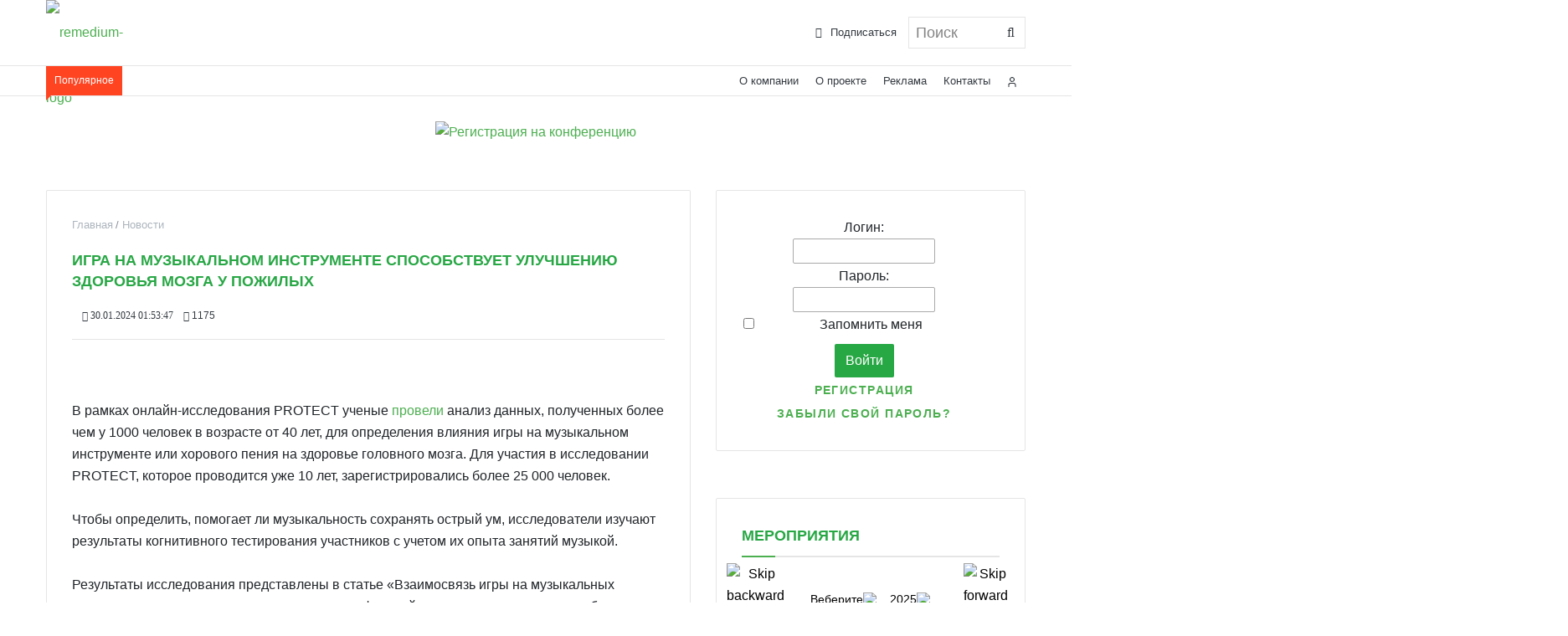

--- FILE ---
content_type: text/html; charset=UTF-8
request_url: https://remedium.ru/news/igra-na-muzykalnom-instrumente/
body_size: 140390
content:
<!DOCTYPE html>
<html xml:lang="ru" lang="ru" prefix="og: https://ogp.me/ns#" itemscope itemtype="http://schema.org/WebSite">
<head>
<meta property="og:title" content="Игра на музыкальном инструменте способствует улучшению здоровья мозга у пожилых"/>
<meta property="og:image:type" content="image/jpeg">
<meta property="og:image" itemprop="image" content="https://remedium.ru/upload/iblock/f19/859hkqyrs9oelk5px01ekf7zfcjcqpwi/8-mozg-min.jpg"/>
<meta property="og:image:secure_url" content="https://remedium.ru/upload/iblock/f19/859hkqyrs9oelk5px01ekf7zfcjcqpwi/8-mozg-min.jpg" />
<meta property="og:image:alt" content="description">
<meta property="og:image:height" content="256"/>
<meta property="og:image:width" content="256"/>
    
    <meta http-equiv="Content-Type" content="text/html; charset=UTF-8" />
<meta name="keywords" content="мозг, пожилые, исследование, головной мозг, когнитивные функции, память" />
<meta name="description" content="Новости медицины фармации и здравоохранения" />
<script data-skip-moving="true">(function(w, d, n) {var cl = "bx-core";var ht = d.documentElement;var htc = ht ? ht.className : undefined;if (htc === undefined || htc.indexOf(cl) !== -1){return;}var ua = n.userAgent;if (/(iPad;)|(iPhone;)/i.test(ua)){cl += " bx-ios";}else if (/Windows/i.test(ua)){cl += ' bx-win';}else if (/Macintosh/i.test(ua)){cl += " bx-mac";}else if (/Linux/i.test(ua) && !/Android/i.test(ua)){cl += " bx-linux";}else if (/Android/i.test(ua)){cl += " bx-android";}cl += (/(ipad|iphone|android|mobile|touch)/i.test(ua) ? " bx-touch" : " bx-no-touch");cl += w.devicePixelRatio && w.devicePixelRatio >= 2? " bx-retina": " bx-no-retina";if (/AppleWebKit/.test(ua)){cl += " bx-chrome";}else if (/Opera/.test(ua)){cl += " bx-opera";}else if (/Firefox/.test(ua)){cl += " bx-firefox";}ht.className = htc ? htc + " " + cl : cl;})(window, document, navigator);</script>

















<link href="https://remedium.ru/favicon.ico" rel="shortcut icon"  type="image/x-icon">
<meta http-equiv="X-UA-Compatible" content="IE=edge">
<meta name="viewport" content="width=device-width, initial-scale=1, shrink-to-fit=no">
<meta property="og:type" content="website">
<meta property="twitter:card" content="summary">
<meta property="og:site_name" content="Remedium.ru">
<meta property="og:url" content="https://remedium.ru/news/igra-na-muzykalnom-instrumente/">
<meta property="og:title" content="Игра на музыкальном инструменте способствует улучшению здоровья мозга у пожилых">
<meta property="og:description" content="Новости медицины фармации и здравоохранения">
<meta property="fb:app_id" content="1637105303239492">



    <title>
    Игра на музыкальном инструменте способствует улучшению здоровья мозга у пожилых | Remedium.ru    </title>
    	<meta name="yandex-verification" content="baac7a97ecaac6cf" />
	<meta name="yandex-verification" content="cca0d8b234d87133" />
    <link rel="preload" href="/bitrix/templates/media_default/assets/fonts/fontawesome-webfont.woff2?v=4.7.0" as="font"  type="font/woff2" crossorigin="anonymous">
<!-- Top.Mail.Ru counter -->
<noscript><div><img src="https://top-fwz1.mail.ru/counter?id=3271183;js=na" style="position:absolute;left:-9999px;" alt="Top.Mail.Ru" title="Topmail" /></div></noscript>
<!-- /Top.Mail.Ru counter -->
    <noscript><img src="https://vk.com/rtrg?p=VK-RTRG-822067-g1dbB" style="position:fixed; left:-999px;" alt="vk" title="vk" /></noscript>
<style type="text/css">:root{--ui-text-letter-spacing-auto:auto;--ui-text-letter-spacing-neg-3:-0.01em;--ui-text-letter-spacing-neg-2:-0.02em;--ui-text-letter-spacing-neg-1:-0.03em;--ui-text-letter-spacing-3:.15em;--ui-text-letter-spacing-2:.1em;--ui-text-letter-spacing-1:.025em;--ui-text-decoration-style-dashed:dashed;--ui-text-decoration-style-wavy:wavy;--ui-text-decoration-style-dotted:dotted;--ui-text-decoration-style-double:double;--ui-text-decoration-style-solid:solid;--ui-text-decoration-line-overline:overline;--ui-text-decoration-line-line-through:line-through;--ui-text-decoration-line-underline:underline;--ui-text-transform-lowercase:lowercase;--ui-text-transform-uppercase:uppercase;--ui-text-transform-capitalize:capitalize;--ui-text-transform-none:none;--ui-space-inset-8xl:72px;--ui-space-inset-7xl:64px;--ui-space-inset-6xl:48px;--ui-space-inset-5xl:40px;--ui-space-inset-4xl:36px;--ui-space-inset-3xl:32px;--ui-space-inset-2xl:28px;--ui-space-inset-xl2:26px;--ui-space-inset-xl:24px;--ui-space-inset-lg2:22px;--ui-space-inset-lg:20px;--ui-space-inset-md2:18px;--ui-space-inset-md:16px;--ui-space-inset-sm2:14px;--ui-space-inset-sm:12px;--ui-space-inset-xs2:10px;--ui-space-inset-xs:8px;--ui-space-inset-2xs2:6px;--ui-space-inset-2xs:4px;--ui-space-inset-3xs:2px;--ui-space-inset-none:0;--ui-space-inline-8xl-neg:-72px;--ui-space-inline-7xl-neg:-64px;--ui-space-inline-6xl-neg:-48px;--ui-space-inline-5xl-neg:-40px;--ui-space-inline-4xl-neg:-36px;--ui-space-inline-3xl-neg:-32px;--ui-space-inline-2xl-neg:-28px;--ui-space-inline-xl2-neg:-26px;--ui-space-inline-xl-neg:-24px;--ui-space-inline-lg2-neg:-22px;--ui-space-inline-lg-neg:-20px;--ui-space-inline-md2-neg:-18px;--ui-space-inline-md-neg:-16px;--ui-space-inline-sm2-neg:-14px;--ui-space-inline-sm-neg:-12px;--ui-space-inline-xs2-neg:-10px;--ui-space-inline-xs-neg:-8px;--ui-space-inline-2xs2-neg:-6px;--ui-space-inline-2xs-neg:-4px;--ui-space-inline-3xs-neg:-2px;--ui-space-inline-8xl:72px;--ui-space-inline-7xl:64px;--ui-space-inline-6xl:48px;--ui-space-inline-5xl:40px;--ui-space-inline-4xl:36px;--ui-space-inline-3xl:32px;--ui-space-inline-2xl:28px;--ui-space-inline-xl2:26px;--ui-space-inline-xl:24px;--ui-space-inline-lg2:22px;--ui-space-inline-lg:20px;--ui-space-inline-md2:18px;--ui-space-inline-md:16px;--ui-space-inline-sm2:14px;--ui-space-inline-sm:12px;--ui-space-inline-xs2:10px;--ui-space-inline-xs:8px;--ui-space-inline-2xs2:6px;--ui-space-inline-2xs:4px;--ui-space-inline-3xs:2px;--ui-space-inline-none:0;--ui-space-stack-8xl-neg:-72px;--ui-space-stack-7xl-neg:-64px;--ui-space-stack-6xl-neg:-48px;--ui-space-stack-5xl-neg:-40px;--ui-space-stack-4xl-neg:-36px;--ui-space-stack-3xl-neg:-32px;--ui-space-stack-2xl-neg:-28px;--ui-space-stack-xl2-neg:-26px;--ui-space-stack-xl-neg:-24px;--ui-space-stack-lg2-neg:-22px;--ui-space-stack-lg-neg:-20px;--ui-space-stack-md2-neg:-18px;--ui-space-stack-md-neg:-16px;--ui-space-stack-sm2-neg:-14px;--ui-space-stack-sm-neg:-12px;--ui-space-stack-xs2-neg:-10px;--ui-space-stack-xs-neg:-8px;--ui-space-stack-2xs2-neg:-6px;--ui-space-stack-2xs-neg:-4px;--ui-space-stack-3xs-neg:-2px;--ui-space-stack-8xl:72px;--ui-space-stack-7xl:64px;--ui-space-stack-6xl:48px;--ui-space-stack-5xl:40px;--ui-space-stack-4xl:36px;--ui-space-stack-3xl:32px;--ui-space-stack-2xl:28px;--ui-space-stack-xl2:26px;--ui-space-stack-xl:24px;--ui-space-stack-lg2:22px;--ui-space-stack-lg:20px;--ui-space-stack-md2:18px;--ui-space-stack-md:16px;--ui-space-stack-sm2:14px;--ui-space-stack-sm:12px;--ui-space-stack-xs2:10px;--ui-space-stack-xs:8px;--ui-space-stack-2xs2:6px;--ui-space-stack-2xs:4px;--ui-space-stack-3xs:2px;--ui-space-stack-none:0;--ui-size-8xl:72px;--ui-size-7xl:64px;--ui-size-6xl:48px;--ui-size-5xl:40px;--ui-size-4xl:36px;--ui-size-3xl:32px;--ui-size-2xl:28px;--ui-size-xl2:26px;--ui-size-xl:24px;--ui-size-lg2:22px;--ui-size-lg:20px;--ui-size-md2:18px;--ui-size-md:16px;--ui-size-sm2:14px;--ui-size-sm:12px;--ui-size-xs2:10px;--ui-size-xs:8px;--ui-size-2xs2:6px;--ui-size-2xs:4px;--ui-size-3xs:2px;--ui-size-none:0;--ui-shadow-left-4xl:-16px 0 24px 0 rgba(0,0,0,0.11);--ui-shadow-left-3xl:-12px 0 17px 0 rgba(0,0,0,0.1);--ui-shadow-left-2xl:-8px 0 10px 0 rgba(0,0,0,0.1);--ui-shadow-left-xl:-6px 0 10px 0 rgba(0,0,0,0.1);--ui-shadow-left-l:-4px 0 5px 0 rgba(0,0,0,0.08);--ui-shadow-left-m:-3px 0 4px 0 rgba(0,0,0,0.08);--ui-shadow-left-s:-2px 0 4px 0 rgba(0,0,0,0.08);--ui-shadow-left-xs:-2px 0 2px 0 rgba(0,0,0,0.07);--ui-shadow-left-2xs:-1px 0 2px 0 rgba(0,0,0,0.06);--ui-shadow-bottom-4xl:0 16px 24px 0 rgba(0,0,0,0.11);--ui-shadow-bottom-3xl:0 12px 17px 0 rgba(0,0,0,0.1);--ui-shadow-bottom-2xl:0 8px 10px 0 rgba(0,0,0,0.1);--ui-shadow-bottom-xl:0 6px 10px 0 rgba(0,0,0,0.1);--ui-shadow-bottom-l:0 4px 5px 0 rgba(0,0,0,0.08);--ui-shadow-bottom-m:0 3px 4px 0 rgba(0,0,0,0.08);--ui-shadow-bottom-s:0 2px 4px 0 rgba(0,0,0,0.08);--ui-shadow-bottom-xs:0 2px 2px 0 rgba(0,0,0,0.07);--ui-shadow-bottom-2xs:0 1px 2px 0 rgba(0,0,0,0.06);--ui-shadow-right-4xl:16px 0 24px 0 rgba(0,0,0,0.11);--ui-shadow-right-3xl:12px 0 17px 0 rgba(0,0,0,0.1);--ui-shadow-right-2xl:8px 0 10px 0 rgba(0,0,0,0.1);--ui-shadow-right-xl:6px 0 10px 0 rgba(0,0,0,0.1);--ui-shadow-right-l:4px 0 5px 0 rgba(0,0,0,0.08);--ui-shadow-right-m:3px 0 4px 0 rgba(0,0,0,0.08);--ui-shadow-right-s:2px 0 4px 0 rgba(0,0,0,0.08);--ui-shadow-right-xs:2px 0 2px 0 rgba(0,0,0,0.07);--ui-shadow-right-2xs:1px 0 2px 0 rgba(0,0,0,0.06);--ui-shadow-top-4xl:0 -16px 24px 0 rgba(0,0,0,0.11);--ui-shadow-top-3xl:0 -12px 17px 0 rgba(0,0,0,0.1);--ui-shadow-top-2xl:0 -8px 10px 0 rgba(0,0,0,0.1);--ui-shadow-top-xl:0 -6px 10px 0 rgba(0,0,0,0.1);--ui-shadow-top-l:0 -4px 5px 0 rgba(0,0,0,0.08);--ui-shadow-top-m:0 -3px 4px 0 rgba(0,0,0,0.08);--ui-shadow-top-s:0 -2px 4px 0 rgba(0,0,0,0.08);--ui-shadow-top-xs:0 -2px 2px 0 rgba(0,0,0,0.07);--ui-shadow-top-2xs:0 -1px 2px 0 rgba(0,0,0,0.06);--ui-opacity-none:0;--ui-opacity-full:1;--ui-opacity-90:.9;--ui-opacity-80:.8;--ui-opacity-70:.7;--ui-opacity-60:.6;--ui-opacity-50:.5;--ui-opacity-40:.4;--ui-opacity-30:.3;--ui-opacity-20:.2;--ui-opacity-10:.1;--ui-opacity-5:.05;--ui-font-line-height-3xl:2;--ui-font-line-height-2xl:1.75;--ui-font-line-height-xl:1.62;--ui-font-line-height-lg:1.5;--ui-font-line-height-md:1.4;--ui-font-line-height-sm:1.35;--ui-font-line-height-2xs:1.3;--ui-font-line-height-3xs:1.2;--ui-font-line-height-reset:1;--ui-font-size-5xl:28px;--ui-font-size-4xl:24px;--ui-font-size-3xl:22px;--ui-font-size-2xl:18px;--ui-font-size-xl:16px;--ui-font-size-lg:15px;--ui-font-size-md:14px;--ui-font-size-sm:13px;--ui-font-size-xs:12px;--ui-font-size-3xs:11px;--ui-font-size-4xs:10px;--ui-font-size-5xs:9px;--ui-font-size-6xs:8px;--ui-font-size-7xs:7px;--ui-font-weight-extra-black:950;--ui-font-weight-black:900;--ui-font-weight-extra-bold:800;--ui-font-weight-bold:700;--ui-font-weight-semi-bold:600;--ui-font-weight-medium:500;--ui-font-weight-normal:400;--ui-font-weight-regular:400;--ui-font-weight-light:300;--ui-font-weight-extra-light:200;--ui-font-weight-thin:100;--ui-font-family-helvetica:"Helvetica Neue",Helvetica,Arial,sans-serif;--ui-font-family-system-mono:ui-monospace,SFMono-Regular,"SF Mono",Consolas,"Liberation Mono",Menlo,monospace;--ui-font-family-system:system-ui,-apple-system,BlinkMacSystemFont,"Segoe UI",Roboto,Ubuntu,"Helvetica Neue",Arial,sans-serif,'Apple Color Emoji','Segoe UI Emoji','Segoe UI Symbol';--ui-color-palette-beige-base:#fdfae1;--ui-color-palette-beige-base-rgb:253,250,225;--ui-color-palette-gray-02:#f8fafb;--ui-color-palette-gray-02-rgb:248,250,251;--ui-color-palette-gray-03:#f5f7f8;--ui-color-palette-gray-03-rgb:245,247,248;--ui-color-palette-gray-04:#f1f4f6;--ui-color-palette-gray-04-rgb:241,244,246;--ui-color-palette-gray-05:#eef2f4;--ui-color-palette-gray-05-rgb:238,242,244;--ui-color-palette-gray-90:#525c69;--ui-color-palette-gray-90-rgb:82,92,105;--ui-color-palette-gray-80:#6a737f;--ui-color-palette-gray-80-rgb:106,115,127;--ui-color-palette-gray-70:#828b95;--ui-color-palette-gray-70-rgb:130,139,149;--ui-color-palette-gray-60:#959ca4;--ui-color-palette-gray-60-rgb:149,156,164;--ui-color-palette-gray-50:#a8adb4;--ui-color-palette-gray-50-rgb:168,173,180;--ui-color-palette-gray-40:#bdc1c6;--ui-color-palette-gray-40-rgb:189,193,198;--ui-color-palette-gray-35:#c9ccd0;--ui-color-palette-gray-35-rgb:201,204,208;--ui-color-palette-gray-30:#d5d7db;--ui-color-palette-gray-30-rgb:213,215,219;--ui-color-palette-gray-20:#dfe0e3;--ui-color-palette-gray-20-rgb:223,224,227;--ui-color-palette-gray-15:#e6e7e9;--ui-color-palette-gray-15-rgb:230,231,233;--ui-color-palette-gray-10:#edeef0;--ui-color-palette-gray-10-rgb:237,238,240;--ui-color-palette-red-solid:#f0371b;--ui-color-palette-red-solid-rgb:240,55,27;--ui-color-palette-red-95:#800602;--ui-color-palette-red-95-rgb:128,6,2;--ui-color-palette-red-90:#9a0703;--ui-color-palette-red-90-rgb:154,7,3;--ui-color-palette-red-80:#c21b16;--ui-color-palette-red-80-rgb:194,27,22;--ui-color-palette-red-70:#e92f2a;--ui-color-palette-red-70-rgb:233,47,42;--ui-color-palette-red-60:#f4433e;--ui-color-palette-red-60-rgb:244,67,62;--ui-color-palette-red-50:#ff5752;--ui-color-palette-red-50-rgb:255,87,82;--ui-color-palette-red-45:#ff7c78;--ui-color-palette-red-45-rgb:255,124,120;--ui-color-palette-red-40:#ff9a97;--ui-color-palette-red-40-rgb:255,154,151;--ui-color-palette-red-30:#ffcdcc;--ui-color-palette-red-30-rgb:255,205,204;--ui-color-palette-red-25:#ffdcdb;--ui-color-palette-red-25-rgb:255,220,219;--ui-color-palette-red-20:#ffe8e8;--ui-color-palette-red-20-rgb:255,232,232;--ui-color-palette-red-15:#fff0f0;--ui-color-palette-red-15-rgb:255,240,240;--ui-color-palette-red-10:#fff8f8;--ui-color-palette-red-10-rgb:255,248,248;--ui-color-palette-orange-95:#614000;--ui-color-palette-orange-95-rgb:97,64,0;--ui-color-palette-orange-90:#7a5100;--ui-color-palette-orange-90-rgb:122,81,0;--ui-color-palette-orange-80:#9f6a00;--ui-color-palette-orange-80-rgb:159,106,0;--ui-color-palette-orange-70:#c48300;--ui-color-palette-orange-70-rgb:196,131,0;--ui-color-palette-orange-60:#e89b06;--ui-color-palette-orange-60-rgb:232,155,6;--ui-color-palette-orange-50:#ffa900;--ui-color-palette-orange-50-rgb:255,169,0;--ui-color-palette-orange-40:#ffc34d;--ui-color-palette-orange-40-rgb:255,195,77;--ui-color-palette-orange-30:#ffe1a6;--ui-color-palette-orange-30-rgb:255,225,166;--ui-color-palette-orange-25:#ffe9be;--ui-color-palette-orange-25-rgb:255,233,190;--ui-color-palette-orange-20:#fff1d6;--ui-color-palette-orange-20-rgb:255,241,214;--ui-color-palette-orange-15:#fff5e3;--ui-color-palette-orange-15-rgb:255,245,227;--ui-color-palette-orange-10:#fffaf0;--ui-color-palette-orange-10-rgb:255,250,240;--ui-color-palette-green-95:#3d4f00;--ui-color-palette-green-95-rgb:61,79,0;--ui-color-palette-green-90:#506900;--ui-color-palette-green-90-rgb:80,105,0;--ui-color-palette-green-80:#688800;--ui-color-palette-green-80-rgb:104,136,0;--ui-color-palette-green-70:#7fa800;--ui-color-palette-green-70-rgb:127,168,0;--ui-color-palette-green-60:#8dbb00;--ui-color-palette-green-60-rgb:141,187,0;--ui-color-palette-green-55:#95c500;--ui-color-palette-green-55-rgb:149,197,0;--ui-color-palette-green-50:#9dcf00;--ui-color-palette-green-50-rgb:157,207,0;--ui-color-palette-green-40:#bbde4d;--ui-color-palette-green-40-rgb:187,222,77;--ui-color-palette-green-35:#cfe780;--ui-color-palette-green-35-rgb:207,231,128;--ui-color-palette-green-30:#e2f1b3;--ui-color-palette-green-30-rgb:226,241,179;--ui-color-palette-green-25:#faf6c3;--ui-color-palette-green-25-rgb:250,246,195;--ui-color-palette-green-20:#f1fbd0;--ui-color-palette-green-20-rgb:241,251,208;--ui-color-palette-green-15:#f5fcde;--ui-color-palette-green-15-rgb:245,252,222;--ui-color-palette-green-10:#fafded;--ui-color-palette-green-10-rgb:250,253,237;--ui-color-palette-blue-95:#004f69;--ui-color-palette-blue-95-rgb:0,79,105;--ui-color-palette-blue-90:#006484;--ui-color-palette-blue-90-rgb:0,100,132;--ui-color-palette-blue-80:#00789e;--ui-color-palette-blue-80-rgb:0,120,158;--ui-color-palette-blue-70:#008dba;--ui-color-palette-blue-70-rgb:0,141,186;--ui-color-palette-blue-60:#11a9d9;--ui-color-palette-blue-60-rgb:17,169,217;--ui-color-palette-blue-50:#2fc6f6;--ui-color-palette-blue-50-rgb:47,198,246;--ui-color-palette-blue-40:#7fdefc;--ui-color-palette-blue-40-rgb:127,222,252;--ui-color-palette-blue-30:#c3f0ff;--ui-color-palette-blue-30-rgb:195,240,255;--ui-color-palette-blue-25:#d3f4ff;--ui-color-palette-blue-25-rgb:211,244,255;--ui-color-palette-blue-20:#e5f9ff;--ui-color-palette-blue-20-rgb:229,249,255;--ui-color-palette-blue-15:#ecfafe;--ui-color-palette-blue-15-rgb:236,250,254;--ui-color-palette-blue-10:#f4fcfe;--ui-color-palette-blue-10-rgb:244,252,254;--ui-color-palette-white-base:#fff;--ui-color-palette-white-base-rgb:255,255,255;--ui-color-palette-black-base:#333;--ui-color-palette-black-base-rgb:51,51,51;--ui-color-palette-black-solid:#000;--ui-color-palette-black-solid-rgb:0,0,0;--ui-color-overlay-base:rgba(255,255,255,0.5);--ui-color-accent-yellow:#fef3b8;--ui-color-accent-yellow-rgb:254,243,184;--ui-color-accent-purple:#a77bde;--ui-color-accent-purple-rgb:167,123,222;--ui-color-accent-turquoise:#05b5ab;--ui-color-accent-turquoise-rgb:5,181,171;--ui-color-accent-green:#29ad49;--ui-color-accent-green-rgb:41,173,73;--ui-color-accent-brown:#ae914b;--ui-color-accent-brown-rgb:174,145,75;--ui-color-accent-pink:#fb6dba;--ui-color-accent-pink-rgb:251,109,186;--ui-color-accent-aqua:#55d0e0;--ui-color-accent-aqua-rgb:85,208,224;--ui-color-accent-light-blue:#559be6;--ui-color-accent-light-blue-rgb:85,155,230;--ui-color-tag-9:#e2e3e5;--ui-color-tag-9-rgb:226,227,229;--ui-color-tag-8:#ccd3dd;--ui-color-tag-8-rgb:204,211,221;--ui-color-tag-7:#dfc684;--ui-color-tag-7-rgb:223,198,132;--ui-color-tag-6:#ace5ec;--ui-color-tag-6-rgb:172,229,236;--ui-color-tag-5:#c2d1f0;--ui-color-tag-5-rgb:194,209,240;--ui-color-tag-4:#87eda0;--ui-color-tag-4-rgb:135,237,160;--ui-color-tag-3:#dbf087;--ui-color-tag-3-rgb:219,240,135;--ui-color-tag-2:#00baf2;--ui-color-tag-2-rgb:0,186,242;--ui-color-tag-1:#bcedfc;--ui-color-tag-1-rgb:188,237,252;--ui-color-link-primary-base:#2066b0;--ui-color-link-primary-base-rgb:32,102,176;--ui-color-background-none:none;--ui-color-background-transparent:transparent;--ui-color-copilot-primary:#8e52ec;--ui-color-copilot-primary-rgb:142,82,236;--ui-color-copilot-secondary:#b095dc;--ui-color-copilot-secondary-rgb:176,149,220;--ui-color-copilot-dark:#682ac6;--ui-color-copilot-dark-rgb:104,42,198;--ui-border-width-thick:2px;--ui-border-width-thin:1px;--ui-border-radius-pill:99rem;--ui-border-radius-circle:50%;--ui-border-radius-3xl:20px;--ui-border-radius-2xl:16px;--ui-border-radius-xl:14px;--ui-border-radius-lg:12px;--ui-border-radius-md:10px;--ui-border-radius-sm:8px;--ui-border-radius-xs:6px;--ui-border-radius-2xs:4px;--ui-border-radius-3xs:2px;--ui-border-radius-none:0;--ui-typography-text-lg-font-weight:400;--ui-typography-text-lg-line-height:1.4;--ui-typography-text-lg-font-size:var(--ui-font-size-lg);--ui-typography-text-md-font-weight:400;--ui-typography-text-md-line-height:1.4;--ui-typography-text-md-font-size:var(--ui-font-size-md);--ui-typography-text-sm-font-weight:400;--ui-typography-text-sm-line-height:1.4;--ui-typography-text-sm-font-size:var(--ui-font-size-sm);--ui-typography-text-xs-font-weight:400;--ui-typography-text-xs-line-height:1.35;--ui-typography-text-xs-font-size:var(--ui-font-size-xs);--ui-typography-heading-h6-color:var(--ui-color-palette-black-base);--ui-typography-heading-h6-font-weight:600;--ui-typography-heading-h6-line-height:1.4;--ui-typography-heading-h6-font-size:var(--ui-font-size-md);--ui-typography-heading-h5-color:var(--ui-color-palette-black-base);--ui-typography-heading-h5-font-weight:400;--ui-typography-heading-h5-line-height:1.35;--ui-typography-heading-h5-font-size:var(--ui-font-size-xl);--ui-typography-heading-h4-color:var(--ui-color-palette-black-base);--ui-typography-heading-h4-font-weight:400;--ui-typography-heading-h4-line-height:1.35;--ui-typography-heading-h4-font-size:var(--ui-font-size-2xl);--ui-typography-heading-h3-color:var(--ui-color-palette-black-base);--ui-typography-heading-h3-font-weight:300;--ui-typography-heading-h3-line-height:1.3;--ui-typography-heading-h3-font-size:var(--ui-font-size-3xl);--ui-typography-heading-h2-color:var(--ui-color-palette-black-base);--ui-typography-heading-h2-font-weight:300;--ui-typography-heading-h2-line-height:1.3;--ui-typography-heading-h2-font-size:var(--ui-font-size-4xl);--ui-typography-heading-h1-color:var(--ui-color-palette-black-base);--ui-typography-heading-h1-font-weight:300;--ui-typography-heading-h1-line-height:1.2;--ui-typography-heading-h1-font-size:var(--ui-font-size-5xl);--ui-color-base-default:var(--ui-color-palette-black-base);--ui-color-base-default-rgb:var(--ui-color-palette-black-base-rgb);--ui-color-base-solid:var(--ui-color-palette-black-solid);--ui-color-base-solid-rgb:var(--ui-color-palette-black-solid-rgb);--ui-color-base-05:var(--ui-color-palette-gray-05);--ui-color-base-05-rgb:var(--ui-color-palette-gray-05-rgb);--ui-color-base-04:var(--ui-color-palette-gray-04);--ui-color-base-04-rgb:var(--ui-color-palette-gray-04-rgb);--ui-color-base-03:var(--ui-color-palette-gray-03);--ui-color-base-03-rgb:var(--ui-color-palette-gray-03-rgb);--ui-color-base-02:var(--ui-color-palette-gray-02);--ui-color-base-02-rgb:var(--ui-color-palette-gray-02-rgb);--ui-color-base-90:var(--ui-color-palette-gray-90);--ui-color-base-90-rgb:var(--ui-color-palette-gray-90-rgb);--ui-color-base-80:var(--ui-color-palette-gray-80);--ui-color-base-80-rgb:var(--ui-color-palette-gray-80-rgb);--ui-color-base-70:var(--ui-color-palette-gray-70);--ui-color-base-70-rgb:var(--ui-color-palette-gray-70-rgb);--ui-color-base-60:var(--ui-color-palette-gray-60);--ui-color-base-60-rgb:var(--ui-color-palette-gray-60-rgb);--ui-color-base-50:var(--ui-color-palette-gray-50);--ui-color-base-50-rgb:var(--ui-color-palette-gray-50-rgb);--ui-color-base-40:var(--ui-color-palette-gray-40);--ui-color-base-40-rgb:var(--ui-color-palette-gray-40-rgb);--ui-color-base-35:var(--ui-color-palette-gray-35);--ui-color-base-35-rgb:var(--ui-color-palette-gray-35-rgb);--ui-color-base-30:var(--ui-color-palette-gray-30);--ui-color-base-30-rgb:var(--ui-color-palette-gray-30-rgb);--ui-color-base-20:var(--ui-color-palette-gray-20);--ui-color-base-20-rgb:var(--ui-color-palette-gray-20-rgb);--ui-color-base-15:var(--ui-color-palette-gray-15);--ui-color-base-15-rgb:var(--ui-color-palette-gray-15-rgb);--ui-color-base-10:var(--ui-color-palette-gray-10);--ui-color-base-10-rgb:var(--ui-color-palette-gray-10-rgb);--ui-color-background-note:var(--ui-color-palette-beige-base);--ui-color-background-note-rgb:var(--ui-color-palette-beige-base-rgb);--ui-color-background-on-alert:var(--ui-color-palette-red-70);--ui-color-background-on-alert-rgb:var(--ui-color-palette-red-70-rgb);--ui-color-background-alert:var(--ui-color-palette-red-20);--ui-color-background-alert-rgb:var(--ui-color-palette-red-20-rgb);--ui-color-background-on-warning:var(--ui-color-palette-orange-70);--ui-color-background-on-warning-rgb:var(--ui-color-palette-orange-70-rgb);--ui-color-background-warning:var(--ui-color-palette-orange-20);--ui-color-background-warning-rgb:var(--ui-color-palette-orange-20-rgb);--ui-color-background-on-success:var(--ui-color-palette-green-70);--ui-color-background-on-success-rgb:var(--ui-color-palette-green-70-rgb);--ui-color-background-success:var(--ui-color-palette-green-20);--ui-color-background-success-rgb:var(--ui-color-palette-green-20-rgb);--ui-color-background-on-info:var(--ui-color-palette-blue-70);--ui-color-background-on-info-rgb:var(--ui-color-palette-blue-70-rgb);--ui-color-background-info:var(--ui-color-palette-blue-20);--ui-color-background-info-rgb:var(--ui-color-palette-blue-20-rgb);--ui-color-background-tertiary:var(--ui-color-palette-gray-05);--ui-color-background-tertiary-rgb:var(--ui-color-palette-gray-05-rgb);--ui-color-background-secondary:var(--ui-color-palette-gray-10);--ui-color-background-secondary-rgb:var(--ui-color-palette-gray-10-rgb);--ui-color-background-primary:var(--ui-color-palette-white-base);--ui-color-background-primary-rgb:var(--ui-color-palette-white-base-rgb);--ui-color-text-warning:var(--ui-color-palette-orange-50);--ui-color-text-warning-rgb:var(--ui-color-palette-orange-50-rgb);--ui-color-text-alert:var(--ui-color-palette-red-50);--ui-color-text-alert-rgb:var(--ui-color-palette-red-50-rgb);--ui-color-text-subtle:var(--ui-color-palette-gray-70);--ui-color-text-subtle-rgb:var(--ui-color-palette-gray-70-rgb);--ui-color-text-secondary:var(--ui-color-palette-gray-90);--ui-color-text-secondary-rgb:var(--ui-color-palette-gray-90-rgb);--ui-color-text-primary:var(--ui-color-palette-black-base);--ui-color-text-primary-rgb:var(--ui-color-palette-black-base-rgb);--ui-color-extranet:var(--ui-color-palette-orange-60);--ui-color-extranet-rgb:var(--ui-color-palette-orange-60-rgb);--ui-color-on-primary-alt:var(--ui-color-palette-white-base);--ui-color-on-primary-alt-rgb:var(--ui-color-palette-white-base-rgb);--ui-color-primary-alt:var(--ui-color-palette-green-50);--ui-color-primary-alt-rgb:var(--ui-color-palette-green-50-rgb);--ui-color-on-primary:var(--ui-color-palette-white-base);--ui-color-on-primary-rgb:var(--ui-color-palette-white-base-rgb);--ui-color-primary:var(--ui-color-palette-blue-50);--ui-color-primary-rgb:var(--ui-color-palette-blue-50-rgb)}.ui-typography-heading-h1{font-size:var(--ui-typography-heading-h1-font-size);line-height:var(--ui-typography-heading-h1-line-height);font-weight:var(--ui-typography-heading-h1-font-weight);color:var(--ui-typography-heading-h1-color)}.ui-typography-heading-h2{font-size:var(--ui-typography-heading-h2-font-size);line-height:var(--ui-typography-heading-h2-line-height);font-weight:var(--ui-typography-heading-h2-font-weight);color:var(--ui-typography-heading-h2-color)}.ui-typography-heading-h3{font-size:var(--ui-typography-heading-h3-font-size);line-height:var(--ui-typography-heading-h3-line-height);font-weight:var(--ui-typography-heading-h3-font-weight);color:var(--ui-typography-heading-h3-color)}.ui-typography-heading-h4{font-size:var(--ui-typography-heading-h4-font-size);line-height:var(--ui-typography-heading-h4-line-height);font-weight:var(--ui-typography-heading-h4-font-weight);color:var(--ui-typography-heading-h4-color)}.ui-typography-heading-h5{font-size:var(--ui-typography-heading-h5-font-size);line-height:var(--ui-typography-heading-h5-line-height);font-weight:var(--ui-typography-heading-h5-font-weight);color:var(--ui-typography-heading-h5-color)}.ui-typography-heading-h6{font-size:var(--ui-typography-heading-h6-font-size);line-height:var(--ui-typography-heading-h6-line-height);font-weight:var(--ui-typography-heading-h6-font-weight);color:var(--ui-typography-heading-h6-color)}.ui-typography-text-xs{font-size:var(--ui-typography-text-xs-font-size);line-height:var(--ui-typography-text-xs-line-height);font-weight:var(--ui-typography-text-xs-font-weight)}.ui-typography-text-sm{font-size:var(--ui-typography-text-sm-font-size);line-height:var(--ui-typography-text-sm-line-height);font-weight:var(--ui-typography-text-sm-font-weight)}.ui-typography-text-md{font-size:var(--ui-typography-text-md-font-size);line-height:var(--ui-typography-text-md-line-height);font-weight:var(--ui-typography-text-md-font-weight)}.ui-typography-text-lg{font-size:var(--ui-typography-text-lg-font-size);line-height:var(--ui-typography-text-lg-line-height);font-weight:var(--ui-typography-text-lg-font-weight)}</style><style type="text/css">.bx-images-viewer-lock-scroll{overflow:hidden}.bx-images-viewer-overlay{position:fixed;height:100%;width:100%;top:0;left:0;z-index:1001;background-color:rgba(0,0,0,0.6);}

.bx-quirks .bx-images-viewer-overlay
{
	background: url("../images/imageviewer_ie8bg.png");}.bx-quirks .bx-images-viewer-overlay{position:absolute}.bx-images-viewer-lock-scroll .bx-images-viewer-overlay{overflow-x:auto;overflow-y:auto}.bx-images-viewer-wrap-outer{position:absolute;top:30%;left:40%;-webkit-transition:top .15s ease-in,left .15s ease-in;-moz-transition:top .15s ease-in,left .15s ease-in;-ms-transition:top .15s ease-in,left .15s ease-in;-o-transition:top .15s ease-in,left .15s ease-in;transition:top .15s ease-in,left .15s ease-in}.bx-images-viewer-wrap-inner{position:relative;background-color:white;border-radius:5px;-webkit-box-shadow:1px 1px 0 rgba(0,0,0,.21);box-shadow:1px 1px 0 rgba(0,0,0,.21)}.bx-images-viewer-wrap{overflow:hidden;height:100px;width:100px;-webkit-transition:width .15s ease-in,height .15s ease-in;-moz-transition:width .15s ease-in,height .15s ease-in;-ms-transition:width .15s ease-in,height .15s ease-in;-o-transition:width .15s ease-in,height .15s ease-in;transition:width .15s ease-in,height .15s ease-in;}

.bx-images-viewer-wrap-loading
{
	background: url("../images/wait-big.gif") no-repeat center center white; min-height:100px;min-width:100px}.bx-images-viewer-image{display:block;max-width:100%;max-height:100%;width:100%;height:100%;-webkit-transition:opacity .15s ease-in;-moz-transition:opacity .15s ease-in;-ms-transition:opacity .15s ease-in;-o-transition:opacity .15s ease-in;transition:opacity .15s ease-in}.bx-images-viewer-prev-outer,.bx-images-viewer-next-outer{display:block;position:absolute;width:200px;height:100%;cursor:pointer;opacity:0;-webkit-transition:opacity .15s ease-in;-moz-transition:opacity .15s ease-in;-ms-transition:opacity .15s ease-in;-o-transition:opacity .15s ease-in;transition:opacity .15s ease-in;z-index:1}.bx-images-viewer-wrap-outer:hover .bx-images-viewer-prev-outer,.bx-images-viewer-wrap-outer:hover .bx-images-viewer-next-outer{opacity:1}.bx-quirks .bx-images-viewer-prev-outer .bx-images-viewer-prev,.bx-quirks .bx-images-viewer-next-outer .bx-images-viewer-next{filter:alpha(opacity=50)}.bx-images-viewer-prev-outer{left:-140px}.bx-images-viewer-next-outer{right:-140px}.bx-images-viewer-prev-outer:hover,.bx-images-viewer-next-outer:hover{opacity:1 !important}.bx-quirks .bx-images-viewer-prev-outer:hover .bx-images-viewer-prev,.bx-quirks .bx-images-viewer-next-outer:hover .bx-images-viewer-next{filter:none}.bx-images-viewer-prev,.bx-images-viewer-next{position:absolute;top:45%;display:block;height:40px;width:40px;background-color:#4f4f4f;	background: url("../images/imageviewer_sprite.png") no-repeat 0 0 #545454; -webkit-box-shadow:0 0 0 2px white inset,0 1px 1px 0 rgba(0,0,0,0.21);box-shadow:0 0 0 2px white inset,0 1px 1px 0 rgba(0,0,0,0.21);border-radius:20px}.bx-images-viewer-next{left:80px;	background: url("../images/imageviewer_sprite.png") no-repeat -30px 0 #4f4f4f;}.bx-images-viewer-prev{right:80px;	background: url("../images/imageviewer_sprite.png") no-repeat -70px 0 #4f4f4f;}.bx-quirks .bx-images-viewer-prev,.bx-quirks .bx-images-viewer-next{border:solid 1px white}.bx-images-viewer-close{display:inline-block;position:absolute;height:60px;width:60px;top:-33px;right:-33px;cursor:pointer}.bx-images-viewer-close-inner{display:inline-block;position:absolute;height:30px;width:30px;top:15px;left:15px;border-radius:15px;-webkit-box-shadow:0 0 0 2px white inset,0 1px 1px 0 rgba(0,0,0,0.21);box-shadow:0 0 0 2px white inset,0 1px 1px 0 rgba(0,0,0,0.21);	background: url("../images/imageviewer_sprite.png") no-repeat 0 1px #545454;}.bx-quirks .bx-images-viewer-close-inner{border:solid 1px white}.bx-images-viewer-close:hover .bx-images-viewer-close-inner{	background: url("../images/imageviewer_sprite.png") no-repeat 0 1px #191919;}.bx-images-viewer-title{position:absolute;width:100%;background-color:rgba(0,0,0,.35);border-radius:0 0 5px 5px;-webkit-transition:bottom .15s ease-in,opacity .15s ease-in;-moz-transition:bottom .15s ease-in,opacity .15s ease-in;-ms-transition:bottom .15s ease-in,opacity .15s ease-in;-o-transition:bottom .15s ease-in,opacity .15s ease-in;transition:bottom .15s ease-in,opacity .15s ease-in}.bx-images-viewer-title-item{text-overflow:ellipsis;overflow:hidden;white-space:nowrap;color:white;font-size:13px;font-weight:bold;line-height:32px;margin:0 15px}.bx-images-viewer-full-link{border-bottom:dotted 1px white;color:white !important;text-decoration:none !important;}

.bx-quirks .bx-images-viewer-title {
	background: url("../images/imageviewer_ie8bg.png");}.bx-images-viewer-size-toggle{position:absolute;height:29px;width:29px;opacity:.35;cursor:pointer;	background: url("../images/imageviewer_sprite.png") no-repeat right bottom;}.bx-images-viewer-size-toggle:hover{opacity:1}</style><style type="text/css">.bx-ss-icon {background-image:url('icons_v5.png?v=3'); width:16px; height:16px; background-repeat:no-repeat;} .openid{background-position:0 -192px}.yandex{background-position:0 0}.openid-mail-ru{background-position:0 -48px}.livejournal{background-position:0 -16px}.liveinternet{background-position:0 -128px}.blogger{background-position:0 -144px}.rambler{background-position:0 -160px}.liveid{background-position:0 -176px}.facebook{background-position:0 -32px}.twitter{background-position:0 -96px}.vkontakte{background-position:0 -80px}.mymailru{background-position:0 -64px}.google{background-position:0 -112px}.google-plus{background-position:0 -112px}.odnoklassniki{background-position:0 -208px}.bitrix24{background-position:0 -378px}.dropbox{background-position:0 -504px}.box{background-position:0 -520px}.office365{background-position:0 -559px}.mailru2{background-position:0 -48px}.apple{background-position:-74px 0}.zoom{background-position:-74px -18px}.bx-ss-button{display:inline-block;background-image:url('icons_v5.png') !important;width:87px !important;height:21px !important;background-repeat:no-repeat;vertical-align:middle !important}.liveid-button{background-position:0 -334px !important}.facebook-button{background-position:0 -224px !important}.twitter-button{background-position:0 -290px !important}.vkontakte-button{background-position:0 -268px !important}.mymailru-button{background-position:0 -246px !important}.google-button{background-position:0 -312px !important}.odnoklassniki-button{background-position:0 -356px !important}.bitrix24net-button{background-position:0 -416px !important}.bitrix24net-button-ru,.bitrix24net-button-kz{background-position:0 -394px !important}.bitrix24net-button-ua{background-position:0 -438px !important}.dropbox-button{background-position:0 -482px !important}.box-button{background-position:0 -537px !important}.yandex-button{background-position:0 -460px !important}.office365-button{background-position:0 -576px !important}td.to_twitter{text-align:center !important}div.bx-auth{max-width:600px;margin-top:12px;margin-bottom:10px}div.bx-auth form{padding:0;margin:0}div.bx-auth-line{border-bottom:1px solid #e3e3e3;padding-bottom:10px}div.bx-auth-title{font-size:140%;border-bottom:solid 2px #e3e3e3;padding-bottom:12px}div.bx-auth-note{margin:18px 0 6px 0}div.bx-auth-services{padding:0;margin:0;overflow:hidden;zoom:1}div.bx-auth-services div{display:block;float:left;margin:4px 6px 0 0;width:170px}div.bx-auth-services a{display:inline-block;margin:1px;padding:4px 4px 4px 4px;text-decoration:none;color:#646464;outline:0}div.bx-auth-services a:hover{margin:0;border:1px solid #d9d9d9;text-decoration:none !important}div.bx-auth-services a.bx-ss-selected{margin:0;border:1px solid #d9d9d9;background-color:#ebebeb}div.bx-auth-services i{display:inline-block;margin:0;margin-right:4px;vertical-align:middle;cursor:pointer}div.bx-auth-services b{vertical-align:middle;font-weight:var(--ui-font-weight-bold);font-size:12px;font-family:Tahoma,Verdana,Arial,sans-serif}div.bx-auth-service-form{color:black;background-color:#eee;border-bottom:solid 1px #d6d6d6;margin-top:1px;padding:8px;vertical-align:middle;font-size:12px}div.bx-auth-service-form span,div.bx-auth-service-form input{vertical-align:middle}div.bx-auth-service-form input.button{position:relative;left:1px}div.bx-auth-service-form span.bx-ss-icon{display:inline-block;margin-right:6px}span.bx-spacer{display:inline-block;width:8px}span.bx-spacer-vert{display:inline-block;height:10px}span.bx-spacer-vert25{display:inline-block;height:25px}div.bx-auth-serv-icons a{display:inline-block;margin:1px;text-decoration:none;color:#646464;outline:0}div.bx-auth-serv-icons a:hover{margin:0;border:1px solid #d9d9d9}div.bx-auth-serv-icons i{margin:3px;display:inline-block;vertical-align:middle;cursor:pointer}div.bx-auth-lbl{margin-top:8px;margin-bottom:4px}div.bx-auth-float{padding-left:15px;padding-right:15px;font-size:100%}div.bx-sonet-profile-field-socserv{line-height:15px !important}div.bx-auth-form{width:510px !important}textarea.ss-text-for-message-default{width:300px;height:130px;color:grey;font-weight:lighter}textarea.ss-text-for-message{margin-top:5px}td.bx-ss-soc-serv{font:var(--ui-font-weight-bold) 12px/15px var(--ui-font-family-primary,var(--ui-font-family-helvetica))}td.bx-ss-soc-serv i{vertical-align:-25%}div.bx-taimen-socserv-div{padding-bottom:9px;padding-left:50px}a.ss-socserv-setup-link{padding-left:10px;color:grey !important;text-decoration:underline}.ss-text-without-border{padding-left:5px;border:0;background:#f8fafb;color:#6286bb;font-style:italic}.bx-ss-timeman-header-div{padding-bottom:10px}td.bx-ss-soc-serv-setup{white-space:pre-line;width:300px;font-size:75%}a.bx-ss-soc-serv-setup-link{text-decoration:underline !important}</style><style type="text/css">:root{--ui-font-family-open-sans:'Open Sans','Helvetica Neue',Helvetica,Arial,sans-serif}@font-face{font-family:'Open Sans';src:local('Open Sans'),url('/bitrix/js/ui/fonts/opensans/opensans-regular.woff') format('woff'),url('/bitrix/js/ui/fonts/opensans/opensans-regular.ttf') format('truetype');font-weight:400;font-style:normal}@font-face{font-family:'Open Sans';src:local('Open Sans Light'),url('/bitrix/js/ui/fonts/opensans/opensans-light.woff') format('woff'),url('/bitrix/js/ui/fonts/opensans/opensans-light.ttf') format('truetype');font-weight:300;font-style:normal}@font-face{font-family:'Open Sans';src:local('Open Sans Semibold'),url('/bitrix/js/ui/fonts/opensans/opensans-semibold.woff') format('woff'),url('/bitrix/js/ui/fonts/opensans/opensans-semibold.ttf') format('truetype');font-weight:600;font-style:normal}@font-face{font-family:'Open Sans';src:local('Open Sans Bold'),url('/bitrix/js/ui/fonts/opensans/opensans-bold.woff') format('woff'),url('/bitrix/js/ui/fonts/opensans/opensans-bold.ttf') format('truetype');font-weight:700;font-style:normal}@font-face{font-family:'OpenSans';src:local('Open Sans'),url('/bitrix/js/ui/fonts/opensans/opensans-regular.woff') format('woff'),url('/bitrix/js/ui/fonts/opensans/opensans-regular.ttf') format('truetype');font-weight:normal;font-style:normal}@font-face{font-family:'OpenSans-Regular';src:local('Open Sans'),url('/bitrix/js/ui/fonts/opensans/opensans-regular.woff') format('woff'),url('/bitrix/js/ui/fonts/opensans/opensans-regular.ttf') format('truetype');font-weight:normal;font-style:normal}@font-face{font-family:'OpenSans-Light';src:local('Open Sans Light'),url('/bitrix/js/ui/fonts/opensans/opensans-light.woff') format('woff'),url('/bitrix/js/ui/fonts/opensans/opensans-light.ttf') format('truetype');font-weight:normal;font-style:normal}@font-face{font-family:'OpenSans-Semibold';src:local('Open Sans Semibold'),url('/bitrix/js/ui/fonts/opensans/opensans-semibold.woff') format('woff'),url('/bitrix/js/ui/fonts/opensans/opensans-semibold.ttf') format('truetype');font-weight:normal;font-style:normal}@font-face{font-family:'OpenSans-Bold';src:local('Open Sans Bold'),url('/bitrix/js/ui/fonts/opensans/opensans-bold.woff') format('woff'),url('/bitrix/js/ui/fonts/opensans/opensans-bold.ttf') format('truetype');font-weight:normal;font-style:normal}</style><style type="text/css">.popup-window{background-color:var(--popup-window-background-color,#fff);-webkit-box-shadow:var(--popup-window-box-shadow,0 7px 21px rgba(83,92,105,.12),0 -1px 6px 0 rgba(83,92,105,.06));box-shadow:var(--popup-window-box-shadow,0 7px 21px rgba(83,92,105,.12),0 -1px 6px 0 rgba(83,92,105,.06));padding:10px;font:13px var(--ui-font-family-primary,var(--ui-font-family-helvetica));-webkit-box-sizing:border-box;box-sizing:border-box;display:-webkit-box;display:-ms-flexbox;display:flex;-webkit-box-orient:vertical;-webkit-box-direction:normal;-ms-flex-direction:column;flex-direction:column;-webkit-box-pack:stretch;-ms-flex-pack:stretch;justify-content:stretch;border-radius:var(--popup-window-border-radius);border:var(--popup-window-border,none);will-change:opacity}.popup-window-disable-scroll{overflow:hidden}.popup-window.--fixed{position:fixed!important}.popup-window.--open{display:-webkit-box!important;display:-ms-flexbox!important;display:flex!important}.popup-window.popup-window-with-titlebar{padding:0 10px 10px}.popup-window-delimiter{display:-webkit-box;display:-ms-flexbox;display:flex;-webkit-box-align:center;-ms-flex-align:center;align-items:center;height:var(--popup-window-delimiter-height,1px);position:relative;margin:var(--popup-window-delimiter-margin)}.popup-window-delimiter:before{content:"";position:absolute;left:0;right:0;display:block;height:1px;background-color:var(--popup-window-delimiter-bg-color,#f0f1f2)}.popup-window-delimiter-section{display:-webkit-box;display:-ms-flexbox;display:flex;height:var(--popup-window-delimiter-section-height,25px);text-align:center;-webkit-box-align:center;-ms-flex-align:center;align-items:center;margin:var(--popup-window-delimiter-margin)}.popup-window-delimiter-section:after,.popup-window-delimiter-section:before{display:block;content:"";-webkit-box-flex:1;-ms-flex:1;flex:1;min-width:15px;height:1px;background-color:var(--popup-window-delimiter-bg-color,#f0f1f2)}.popup-window-delimiter-section:before{display:var(--popup-window-delimiter-left-line-display,block)}.popup-window-delimiter-section:after{display:var(--popup-window-delimiter-right-line-display,block)}.popup-window-delimiter-text{padding:var(--popup-window-delimiter-text-padding,0 12px);background:#fff;color:var(--popup-window-delimiter-text-color,#b1b6bc);font-size:var(--popup-window-delimiter-text-transform,10px);font-weight:var(--popup-window-delimiter-font-weight,var(--ui-font-weight-bold));text-transform:var(--popup-window-delimiter-text-transform,uppercase);white-space:nowrap;overflow-x:hidden;-o-text-overflow:ellipsis;text-overflow:ellipsis;text-align:center;-webkit-box-sizing:border-box;box-sizing:border-box}.popup-window-buttons{text-align:center;padding:20px 0 10px;position:relative}.popup-window-button{display:inline-block;height:39px;line-height:39px;margin:0 12px 0 0;background:#ecedef;border-radius:var(--popup-window-button-border-radius,2px);cursor:pointer;color:#7a818a;font-family:var(--ui-font-family-secondary,var(--ui-font-family-open-sans));font-weight:var(--ui-font-weight-bold,700);font-size:12px;outline:none;padding:0 18px;vertical-align:middle;text-decoration:none;text-transform:uppercase;text-shadow:none;white-space:nowrap;-webkit-box-shadow:inset 0 0 0 1px #c6cdd3;box-shadow:inset 0 0 0 1px #c6cdd3;-webkit-font-smoothing:antialiased;-webkit-transition:background-color .2s linear,color .2s linear;-o-transition:background-color .2s linear,color .2s linear;transition:background-color .2s linear,color .2s linear}.popup-window-button:after,.popup-window-button:before{display:none}.popup-window-button:hover{background:#cfd4d8;color:#535c69}.popup-window-button:last-child{margin-right:0}.popup-window-button-accept,.popup-window-button-create{background:#bbed21;-webkit-box-shadow:none;box-shadow:none;color:#535c69}.popup-window-button-accept:hover,.popup-window-button-create:hover{background:#d2f95f;color:#535c69}.popup-window-button-wait{color:transparent!important;position:relative}.popup-window-button-wait .popup-window-button-text{opacity:0}.popup-window-button-wait:before{background:none!important;-webkit-box-shadow:inset 0 0 0 1px #fff;box-shadow:inset 0 0 0 1px #fff;border-radius:50%;color:#fff;display:block!important;content:"_"!important;font-size:10px;font-family:var(--ui-font-family-primary,var(--ui-font-family-helvetica));line-height:10px;height:21px;top:10px;left:50%;margin:0 0 0 -11px;padding-right:6px;position:absolute;text-align:right;width:15px}.popup-window-button-wait:after{background:#fff!important;content:" "!important;display:block!important;height:7px;position:absolute;top:13px;left:50%;padding:0;width:1px;-webkit-transform-origin:0 100%;-ms-transform-origin:0 100%;transform-origin:0 100%;-webkit-animation:popup-window-button-animation 1s linear infinite;animation:popup-window-button-animation 1s linear infinite}.popup-window-button-accept.popup-window-button-wait:before,.popup-window-button-create.popup-window-button-wait:before{color:#535c69;-webkit-box-shadow:inset 0 0 0 1px #535c69;box-shadow:inset 0 0 0 1px #535c69}.popup-window-button-accept.popup-window-button-wait:after,.popup-window-button-create.popup-window-button-wait:after{background:#535c69!important}@-webkit-keyframes popup-window-button-animation{0%{-webkit-transform:rotate(0deg);transform:rotate(0deg)}to{-webkit-transform:rotate(1turn);transform:rotate(1turn)}}@keyframes popup-window-button-animation{0%{-webkit-transform:rotate(0deg);transform:rotate(0deg)}to{-webkit-transform:rotate(1turn);transform:rotate(1turn)}}.popup-window-button-decline{background:#f1361b;color:#fff;-webkit-box-shadow:none;box-shadow:none}.popup-window-button-decline:hover{background:#cc1a00;color:#fff}.popup-window-button-cancel{font-weight:400}.popup-window-button-blue{background-color:#3bc8f5;-webkit-box-shadow:none;box-shadow:none;color:#fff}.popup-window-button-blue:hover{background-color:#3fddff;color:#fff}.popup-window-button-blue:active{background-color:#13b1e3;color:#fff}.popup-window-button-link,.popup-window-button-link-cancel,.popup-window-button-link:active,.popup-window-button-link:hover{background:none;-webkit-box-shadow:none;box-shadow:none}.popup-window-button-link{border-bottom:1px solid #c0c2c5;border-radius:0;color:#535c69;cursor:pointer;height:17px;line-height:17px;-webkit-transition:border-bottom-color .15s linear;-o-transition:border-bottom-color .15s linear;transition:border-bottom-color .15s linear;padding:0}.popup-window-button-link:active,.popup-window-button-link:hover{border-bottom-color:#535c69;color:#535c69;line-height:17px;height:17px}.popup-window-button-link-cancel{color:#f1361b;border-bottom-color:#ffb4a9}.popup-window-button.popup-window-button-link-cancel:active,.popup-window-button.popup-window-button-link-cancel:hover{border-bottom-color:#f1361b;color:#f1361b}.popup-window-button-disable{cursor:default;opacity:.3}.popup-window-titlebar{height:49px}.popup-window-titlebar-text,.popup-window-titlebar-text-version{-webkit-box-sizing:border-box;box-sizing:border-box;color:#80868e;display:inline-block;font-size:14px;font-weight:var(--ui-font-weight-bold);max-width:100%;line-height:49px;overflow:hidden;padding:0 30px 0 4px;-o-text-overflow:ellipsis;text-overflow:ellipsis;white-space:nowrap}.popup-window-titlebar-text-version{font-weight:400;font-size:13px;padding-left:0}.popup-window-content{-webkit-box-sizing:border-box;box-sizing:border-box;-webkit-box-flex:1;-ms-flex:1;flex:1;border-radius:var(--popup-window-content-border-radius);scrollbar-width:thin;scrollbar-color:var(--popup-window-scrollbar-thumb-background,rgba(82,92,105,.2))}.popup-window-content::-webkit-scrollbar{width:12px}.popup-window-content::-webkit-scrollbar-track{background-color:var(--popup-window-scrollbar-track-background,rgba(82,92,105,.05))}.popup-window-content::-webkit-scrollbar-thumb,.popup-window-content::-webkit-scrollbar-track{margin:8px 0;border-right:4px solid transparent;border-left:4px solid transparent;background-clip:content-box}.popup-window-content::-webkit-scrollbar-thumb{background-color:var(--popup-window-scrollbar-thumb-background,rgba(82,92,105,.2))}.popup-window-content::-webkit-scrollbar-thumb:hover{background-color:var(--popup-window-scrollbar-thumb-hover-background,rgba(82,92,105,.5))}.popup-window-content-gray .popup-window-content,.popup-window-with-titlebar .popup-window-content{background-color:#eef2f4}.popup-window-content-white .popup-window-content{background-color:#fff}.popup-window-with-titlebar .popup-window-content{padding:20px}.popup-window-close-icon{cursor:pointer;height:27px;outline:none;opacity:.5;position:absolute;right:3px;top:5px;width:27px;-webkit-transition:opacity .2s linear;-o-transition:opacity .2s linear;transition:opacity .2s linear}.popup-window-close-icon:after{display:block;position:absolute;top:50%;left:50%;-webkit-transform:translate3d(-50%,-50%,0);transform:translate3d(-50%,-50%,0);width:10px;height:10px;background-image:url("data:image/svg+xml;charset=utf-8,%3Csvg xmlns='http://www.w3.org/2000/svg' width='10' height='10' fill='none'%3E%3Cpath fill='%23828b95' d='M8.666.621a.5.5 0 0 0-.707 0L5.002 3.58 2.044.62a.5.5 0 0 0-.707 0l-.714.714a.5.5 0 0 0 0 .707L3.581 5 .623 7.957a.5.5 0 0 0 0 .708l.714.713a.5.5 0 0 0 .707 0L5.002 6.42l2.957 2.958a.5.5 0 0 0 .708 0l.713-.714a.5.5 0 0 0 0-.707L6.422 5 9.38 2.042a.5.5 0 0 0 0-.707L8.666.62z'/%3E%3C/svg%3E");background-repeat:no-repeat;background-size:cover;content:""}.popup-window-close-icon.--large:after{width:12px;height:12px;background-image:url("data:image/svg+xml;charset=utf-8,%3Csvg xmlns='http://www.w3.org/2000/svg' width='12' height='12' fill='none'%3E%3Cpath fill='%23828b95' fill-rule='evenodd' d='m7.664 6 3.89 3.891a.6.6 0 0 1 0 .848l-.813.815a.6.6 0 0 1-.85 0l-3.89-3.89-3.89 3.89a.6.6 0 0 1-.849 0l-.814-.815a.6.6 0 0 1 0-.848l3.89-3.89L.448 2.11a.6.6 0 0 1 0-.849l.814-.814a.6.6 0 0 1 .849 0L6 4.337 9.89.447a.6.6 0 0 1 .85 0l.814.814a.6.6 0 0 1 0 .849L7.665 6z' clip-rule='evenodd'/%3E%3C/svg%3E")}.popup-window-close-icon.--large{top:10px;right:10px}.popup-window-close-icon.popup-window-titlebar-close-icon.--large,.popup-window-titlebar-close-icon{top:10px;right:7px}.popup-window-close-icon:hover{opacity:1}.popup-window-angly{display:none;height:22px;position:absolute;overflow:hidden;width:33px;pointer-events:none}.popup-window-angly--arrow{background-color:#fff;-webkit-box-shadow:0 0 21px rgba(83,92,105,.13);box-shadow:0 0 21px rgba(83,92,105,.13);content:"";height:15px;position:absolute;left:9px;top:16px;-webkit-transform:rotate(45deg);-ms-transform:rotate(45deg);transform:rotate(45deg);-webkit-transform-origin:50% 50%;-ms-transform-origin:50% 50%;transform-origin:50% 50%;width:15px}.popup-window-angly-top{display:block;left:10px;margin:0;top:-22px}.popup-window-angly-right{display:block;right:-17px;top:10px;height:30px;width:17px}.popup-window-angly-right .popup-window-angly--arrow{left:-9px;top:8px}.popup-window-angly-bottom{bottom:-20px;display:block;height:20px;margin-left:10px}.popup-window-angly-bottom .popup-window-angly--arrow{top:-9px}.popup-window-angly-left{display:block;left:-14px;top:10px;height:30px;width:14px}.popup-window-angly-left .popup-window-angly--arrow{left:8px;top:8px}.popup-window-overlay{position:absolute;top:0;left:0;display:none;background:#333;filter:progid:DXImageTransform.Microsoft.Alpha(opacity=50);-moz-opacity:.5;opacity:.5}.popup-window-resize{opacity:0;-webkit-transition:opacity .3s;-o-transition:opacity .3s;transition:opacity .3s;position:absolute;right:2px;bottom:2px;width:12px;height:12px;background-image:url("[data-uri]");background-repeat:no-repeat;background-position:50%;cursor:nwse-resize}.popup-window:hover .popup-window-resize{opacity:1}.menu-popup{padding:var(--menu-popup-padding,8px 0)}.menu-popup-title{margin:0 0 7px;padding:0 0 0 4px;color:#4c4c4c;white-space:nowrap;font:normal normal normal 12px/normal var(--ui-font-family-primary,var(--ui-font-family-helvetica))}.menu-popup .menu-popup-item{background-color:transparent;display:-webkit-box;display:-ms-flexbox;display:flex;-webkit-box-align:center;-ms-flex-align:center;align-items:center;cursor:pointer;height:36px;position:relative;text-decoration:none;outline:none;white-space:nowrap}.menu-popup .menu-popup-item[style*=block]{display:-webkit-box!important;display:-ms-flexbox!important;display:flex!important}.menu-popup .menu-popup-item-disabled{pointer-events:none;opacity:.4;cursor:default}.menu-popup .menu-popup-item-disabled .main-ui-loader-svg-circle{stroke:#4a4e53;stroke-width:3}.menu-popup-item-icon{display:inline-block;margin-left:15px;vertical-align:middle;width:var(--menu-popup-item-icon-width,19px);height:var(--menu-popup-item-icon-height,16px)}.menu-popup-item-text{display:inline-block;-webkit-box-flex:1;-ms-flex:1;flex:1;font-family:var(--ui-font-family-primary,var(--ui-font-family-helvetica));font-size:var(--menu-popup-item-font-size);color:var(--menu-popup-item-color,#525c68);line-height:36px;padding:0 15px 0 9px;text-decoration:none;vertical-align:middle;-webkit-transition:color .2s linear;-o-transition:color .2s linear;transition:color .2s linear}.menu-popup .menu-popup-items .main-buttons-submenu-item.main-buttons-submenu-separator.main-buttons-hidden-label .menu-popup-item-text span{top:-10px!important}.menu-popup-item-text .tariff-lock{margin:0 5px 2px;vertical-align:middle}.popup-window-fixed-width .menu-popup-item-text{-o-text-overflow:ellipsis;text-overflow:ellipsis;overflow:hidden;width:100%;-webkit-box-sizing:border-box;box-sizing:border-box}.menu-popup-no-icon .menu-popup-item-text{padding:var(--menu-popup-item-padding,0 15px)}.menu-popup-item-submenu .menu-popup-item-text{padding-right:var(--menu-popup-item-has-submenu-padding,28px)}.menu-popup-item.menu-popup-item-open,.menu-popup-item:hover{background-color:var(--menu-popup-item-bg-color-hover,#f5f5f6)}.menu-popup-item:active{background-color:var(--menu-popup-item-bg-color-active,#f5f5f6)}.menu-popup-item:hover .menu-popup-item-text{color:var(--menu-popup-item-color-hover,#3b434f)}.menu-popup-item:active .menu-popup-item-text{color:var(--menu-popup-item-color-active)}.menu-popup-item.menu-popup-item-disabled:hover{background:initial}.menu-popup-item-submenu:after{position:absolute;right:var(--menu-popup-item-chevron-right,11px);width:var(--menu-popup-item-chevron-width,6px);height:var(--menu-popup-item-chevron-height,9px);background-image:var(--menu-popup-item-chevron-image,url([data-uri]));background-size:cover;content:""}.bx-admin-submenu-opened{background:#f0f0f0!important;border-radius:3px}.menu-popup-no-icon .menu-popup-item-icon{display:none}.menu-popup-item-view .menu-popup-item-icon{background:transparent url("data:image/svg+xml;charset=utf-8,%3Csvg xmlns='http://www.w3.org/2000/svg' width='19' height='16'%3E%3Cpath fill='%23525C69' fill-rule='evenodd' d='M8.37 0a6.37 6.37 0 0 1 5.326 9.861l3.309 3.307c.392.392.39 1.03.005 1.415l-.427.427a1.004 1.004 0 0 1-1.415-.005l-3.307-3.309A6.37 6.37 0 1 1 8.369 0zm0 1.82a4.55 4.55 0 1 0 0 9.098 4.55 4.55 0 0 0 0-9.098'/%3E%3C/svg%3E") no-repeat}.menu-popup-item-edit .menu-popup-item-icon{background:transparent url("data:image/svg+xml;charset=utf-8,%3Csvg xmlns='http://www.w3.org/2000/svg' width='19' height='16'%3E%3Cpath fill='%23525C69' fill-rule='evenodd' d='m14.42 1 2.55 2.577-9.978 9.951-2.55-2.577L14.418 1zM3.008 14.638a.27.27 0 0 0 .067.255c.067.067.164.093.255.067l2.851-.768-2.405-2.405z'/%3E%3C/svg%3E") no-repeat}.menu-popup-item-create .menu-popup-item-icon{background:transparent url("data:image/svg+xml;charset=utf-8,%3Csvg xmlns='http://www.w3.org/2000/svg' width='16' height='15'%3E%3Cpath fill='%23525C69' fill-rule='evenodd' d='M8.978 0v6h6.064v2.948l-6.064-.001v6.043H6l-.001-6.043H0V6h5.999L6 0z'/%3E%3C/svg%3E") no-repeat}.menu-popup-item-create-quick .menu-popup-item-icon{background:transparent url("data:image/svg+xml;charset=utf-8,%3Csvg xmlns='http://www.w3.org/2000/svg' width='19' height='16'%3E%3Cpath fill='%23525C69' fill-rule='evenodd' d='M15.39 8.032v3l3.01.002v2l-3.01-.001v3.003h-2v-3.003h-3.005v-2h3.006V8.032zM12.23 0 6.77 6.044h5.46l-8.865 9.409L6.77 8.744H2L5.009 0h7.22z'/%3E%3C/svg%3E") no-repeat}.menu-popup-item-take .menu-popup-item-icon{background:transparent url("data:image/svg+xml;charset=utf-8,%3Csvg xmlns='http://www.w3.org/2000/svg' width='19' height='16'%3E%3Cpath fill='%23525C69' fill-rule='evenodd' d='M7.477 14.702 2 9.39l2.267-2.209 3.21 3.102L16.002 2l2.267 2.209z'/%3E%3C/svg%3E") no-repeat}.menu-popup-item-begin .menu-popup-item-icon{background:transparent url("data:image/svg+xml;charset=utf-8,%3Csvg xmlns='http://www.w3.org/2000/svg' width='19' height='16'%3E%3Cpath fill='%23525C69' fill-rule='evenodd' d='M9.632 1a7.632 7.632 0 1 1 0 15.265A7.632 7.632 0 0 1 9.632 1m0 1.752a5.88 5.88 0 1 0 0 11.761 5.88 5.88 0 0 0 0-11.761M8.296 5.119a.7.7 0 0 1 .375.11l4.418 2.806a.7.7 0 0 1 0 1.182L8.67 12.024a.7.7 0 0 1-1.075-.59V5.818a.7.7 0 0 1 .7-.7z'/%3E%3C/svg%3E") no-repeat}.menu-popup-item-decline .menu-popup-item-icon{background:transparent url("data:image/svg+xml;charset=utf-8,%3Csvg xmlns='http://www.w3.org/2000/svg' width='19' height='16'%3E%3Cpath fill='%23525C69' fill-rule='evenodd' d='m6.161 2 .017 2.83h2.138a4.433 4.433 0 0 1 4.433 4.434v.129a4.433 4.433 0 0 1-4.433 4.433H4.91q-.36 0-.702-.055v-1.949h3.908l.163-.005a2.48 2.48 0 0 0 2.317-2.475l-.005-.163A2.48 2.48 0 0 0 8.116 6.86H6.19l.017 3.048L2 5.932zm10.043 1.887v9.662h-2.008V3.887z'/%3E%3C/svg%3E") no-repeat}.menu-popup-item-reopen .menu-popup-item-icon{background:transparent url("data:image/svg+xml;charset=utf-8,%3Csvg xmlns='http://www.w3.org/2000/svg' width='19' height='16'%3E%3Cpath fill='%23525C69' fill-rule='evenodd' d='M9.514 2a6.51 6.51 0 0 1 5.42 2.899l1.794-1.796v5.681h-5.68l2.238-2.238a4.254 4.254 0 1 0-3.772 6.222l.146-.005-.173 2.264-.207-.004A6.514 6.514 0 0 1 9.514 2'/%3E%3C/svg%3E") no-repeat}.menu-popup-item-complete .menu-popup-item-icon{background:transparent url("data:image/svg+xml;charset=utf-8,%3Csvg xmlns='http://www.w3.org/2000/svg' width='19' height='16'%3E%3Cpath fill='%23525C69' fill-rule='evenodd' d='M4 2h11.648L13.1 6.015l2.548 4.016-9.661-.001v4.963H4z'/%3E%3C/svg%3E") no-repeat}.menu-popup-item-hold .menu-popup-item-icon{background:transparent url("data:image/svg+xml;charset=utf-8,%3Csvg xmlns='http://www.w3.org/2000/svg' width='19' height='16'%3E%3Cpath fill='%23525C69' fill-rule='evenodd' d='M8 2v12H5V2zm5.986 0v12h-3V2z'/%3E%3C/svg%3E") no-repeat}.menu-popup-item-accept .menu-popup-item-icon{background-repeat:no-repeat;background-image:var(--menu-popup-item-accept-image,url("data:image/svg+xml;charset=utf-8,%3Csvg xmlns='http://www.w3.org/2000/svg' width='19' height='16'%3E%3Cpath fill='%23525C69' fill-rule='evenodd' d='M7.477 14.702 2 9.39l2.267-2.209 3.21 3.102L16.002 2l2.267 2.209z'/%3E%3C/svg%3E"));background-color:transparent}.menu-popup-item-remake .menu-popup-item-icon{background:transparent url("data:image/svg+xml;charset=utf-8,%3Csvg xmlns='http://www.w3.org/2000/svg' width='19' height='16'%3E%3Cpath fill='%23525C69' fill-rule='evenodd' d='m15.246 8.07 1.398 2.234a2 2 0 0 1-1.695 3.06l-3.038-.001v2.439L8.56 12.45l3.352-3.352-.001 2.065 2.676.001-1.247-1.993zM5.58 5.71l1.227 4.578L4.849 9.16l-1.253 2.005h3.056v2.2H3.236a2 2 0 0 1-1.695-3.06L2.944 8.06 1 6.936 5.579 5.71zM10.153.304a2 2 0 0 1 .635.635l1.746 2.791L14.5 2.597l-1.227 4.578L8.694 5.95l1.933-1.117-1.535-2.455L7.6 4.761l-1.906-1.1L7.397.94a2 2 0 0 1 2.756-.635z'/%3E%3C/svg%3E") no-repeat}.menu-popup-item-delete .menu-popup-item-icon{background:transparent url("data:image/svg+xml;charset=utf-8,%3Csvg xmlns='http://www.w3.org/2000/svg' width='19' height='16'%3E%3Cpath fill='%23525C69' fill-rule='evenodd' d='m15.406 3.889-3.8 3.8 3.841 3.841-1.867 1.867-3.841-3.842-3.826 3.828-1.887-1.886L7.853 7.67l-3.8-3.8L5.92 2.003l3.8 3.8 3.8-3.8z'/%3E%3C/svg%3E") no-repeat}.menu-popup-item-copy .menu-popup-item-icon{background:transparent url("data:image/svg+xml;charset=utf-8,%3Csvg xmlns='http://www.w3.org/2000/svg' width='19' height='16'%3E%3Cpath fill='%23525C69' fill-rule='evenodd' d='M4.898 9.472V3.094c0-.108.088-.196.196-.196h6.378c.107 0 .195.088.195.196V3.4h1.899V1.64a.64.64 0 0 0-.64-.641H3.64a.64.64 0 0 0-.64.64v9.285c0 .353.288.64.64.64h1.655V9.668h-.201a.196.196 0 0 1-.196-.195zm10.223 3.442a.21.21 0 0 1-.207.207H8.161a.21.21 0 0 1-.207-.207V6.161c0-.113.094-.207.207-.207h6.753c.114 0 .207.094.207.207zm1.148-8.86H6.713a.66.66 0 0 0-.659.66v9.555a.66.66 0 0 0 .66.659h9.555a.66.66 0 0 0 .659-.66V4.714a.66.66 0 0 0-.66-.659z'/%3E%3C/svg%3E") no-repeat}.menu-popup-item-delegate .menu-popup-item-icon{background:transparent url("data:image/svg+xml;charset=utf-8,%3Csvg xmlns='http://www.w3.org/2000/svg' width='19' height='16'%3E%3Cpath fill='%23525C69' fill-rule='evenodd' d='M10.283 2.73c-.485-.8 3.605-1.466 3.877.984a7.8 7.8 0 0 1 0 2.227s.611-.073.203 1.137c0 0-.225.87-.57.675 0 0 .056 1.1-.487 1.287 0 0 .04.586.04.625l.453.07s-.014.49.077.542c.414.279.868.49 1.345.626 1.41.372 2.126 1.012 2.126 1.571l.388 2.55H5.908s.079-1.256.293-2.127c.215-.87 1.42-1.516 2.53-2.013.575-.258.7-.412 1.278-.676a2 2 0 0 0 .039-.487l.491-.06s.065.122-.039-.597c0 0-.552-.15-.578-1.294 0 0-.415.143-.44-.55-.018-.47-.372-.878.137-1.216l-.26-.72s-.272-2.78.924-2.555zm-7.307.929 4.167 4.168-4.167 4.167-.001-3.001H0v-2h2.975z'/%3E%3C/svg%3E") no-repeat}.menu-popup-item-add-to-tm .menu-popup-item-icon{background:transparent url("data:image/svg+xml;charset=utf-8,%3Csvg xmlns='http://www.w3.org/2000/svg' width='19' height='16'%3E%3Cpath fill='%23525C69' fill-rule='evenodd' d='M12.293 1.542a7.49 7.49 0 0 1 4.696 6.952 7.35 7.35 0 0 1-7.196 7.49 7.494 7.494 0 1 1 2.5-14.442M5.428 4.587a5.64 5.64 0 0 0 4.291 9.543 5.53 5.53 0 0 0 5.416-5.636 5.64 5.64 0 0 0-9.707-3.907M8.13 9.989V5.417h2v2.572h2.508v2z'/%3E%3C/svg%3E") no-repeat}.menu-popup-item-accept-sm .menu-popup-item-icon{background:transparent url("data:image/svg+xml;charset=utf-8,%3Csvg xmlns='http://www.w3.org/2000/svg' width='19' height='16' viewBox='-4 -4 19 16'%3E%3Cpath fill='%232066B0' d='M1.36 3.446 4.013 6.1 10.316 0l1.36 1.36-6.299 6.1-1.364 1.36-1.36-1.36L0 4.806z'/%3E%3C/svg%3E") no-repeat}.popup-window-button-left,.popup-window-button-right{display:none}.popup-window-dark{background-color:rgba(0,0,0,.8);border-radius:var(--popup-window-border-radius,4px);-webkit-box-shadow:0 19px 24px rgba(88,112,118,.17);box-shadow:0 19px 24px rgba(88,112,118,.17)}.popup-window-dark .popup-window-content{background-color:transparent;color:#fff;margin:0}.popup-window-dark .popup-window-angly--arrow{background-color:rgba(0,0,0,.8)}.popup-window-dark .popup-window-titlebar-text{color:#fff}.popup-window-dark .popup-window-close-icon:after{background-image:url("data:image/svg+xml;charset=utf-8,%3Csvg xmlns='http://www.w3.org/2000/svg' width='10' height='10' fill='none'%3E%3Cpath fill='%23FFF' d='M8.666.621a.5.5 0 0 0-.707 0L5.002 3.58 2.044.62a.5.5 0 0 0-.707 0l-.714.714a.5.5 0 0 0 0 .707L3.581 5 .623 7.957a.5.5 0 0 0 0 .708l.714.713a.5.5 0 0 0 .707 0L5.002 6.42l2.957 2.958a.5.5 0 0 0 .708 0l.713-.714a.5.5 0 0 0 0-.707L6.422 5 9.38 2.042a.5.5 0 0 0 0-.707L8.666.62z'/%3E%3C/svg%3E")}.popup-window-dark .popup-window-close-icon.--large:after{background-image:url("data:image/svg+xml;charset=utf-8,%3Csvg xmlns='http://www.w3.org/2000/svg' width='12' height='12' fill='none'%3E%3Cpath fill='%23FFF' fill-rule='evenodd' d='m7.664 6 3.89 3.891a.6.6 0 0 1 0 .848l-.813.815a.6.6 0 0 1-.85 0l-3.89-3.89-3.89 3.89a.6.6 0 0 1-.849 0l-.814-.815a.6.6 0 0 1 0-.848l3.89-3.89L.448 2.11a.6.6 0 0 1 0-.849l.814-.814a.6.6 0 0 1 .849 0L6 4.337 9.89.447a.6.6 0 0 1 .85 0l.814.814a.6.6 0 0 1 0 .849L7.665 6z' clip-rule='evenodd'/%3E%3C/svg%3E")}.popup-window-tabs-box{padding:10px 0 4px}.popup-window-tabs{position:relative;padding:0 20px 0 0;margin:0;height:42px;font-size:0;z-index:1}.popup-window-tab{display:inline-block;height:42px;margin:0 7px 0 0;padding:0 12px;border:none;vertical-align:top;font-size:14px;font-weight:var(--ui-font-weight-bold);font-family:var(--ui-font-family-primary,var(--ui-font-family-helvetica));line-height:41px;color:#535c69;background-color:#ecf2f3;text-shadow:none;cursor:pointer;-webkit-transition:background-color .15s linear;-o-transition:background-color .15s linear;transition:background-color .15s linear}.popup-window-tab:hover{background-color:#f7f9f9}.popup-window-tab-selected{position:relative;z-index:2;padding:0 11px;background-color:#fff!important;line-height:40px;border-radius:2px 2px 0 0;border:1px solid #c6cdd3;border-bottom:none;cursor:default}.popup-window-tabs-content{margin:0;padding:10px;border:1px solid #c6cdd3;border-radius:0 3px 3px}.popup-window-tab-content{display:none;padding:20px;background:#eef2f4}.popup-window-tabs-content-white .popup-window-tab-content{padding:10px;background:#fff}.popup-window-tab-content-selected{display:block}.popup-window-show-animation-opacity{-webkit-animation:popupWindowShowAnimationOpacity .1s;animation:popupWindowShowAnimationOpacity .1s;-webkit-animation-fill-mode:both;animation-fill-mode:both}@-webkit-keyframes popupWindowShowAnimationOpacity{0%{opacity:0}to{opacity:1}}@keyframes popupWindowShowAnimationOpacity{0%{opacity:0}to{opacity:1}}.popup-window-show-animation-opacity-transform{-webkit-animation:popupWindowShowAnimationOpacityTransform .1s;animation:popupWindowShowAnimationOpacityTransform .1s;-webkit-animation-fill-mode:both;animation-fill-mode:both}@-webkit-keyframes popupWindowShowAnimationOpacityTransform{0%{opacity:0;-webkit-transform:translate3d(0,5px,0);-ms-transform:translate3d(0,5px,0);transform:translate3d(0,5px,0)}to{opacity:1;-webkit-transform:translateZ(0);-ms-transform:translateZ(0);transform:translateZ(0)}}@keyframes popupWindowShowAnimationOpacityTransform{0%{opacity:0;-webkit-transform:translate3d(0,5px,0);-ms-transform:translate3d(0,5px,0);transform:translate3d(0,5px,0)}to{opacity:1;-webkit-transform:translateZ(0);-ms-transform:translateZ(0);transform:translateZ(0)}}.popup-window-close-animation-opacity{-webkit-animation:popupWindowCloseAnimationOpacity .15s;animation:popupWindowCloseAnimationOpacity .15s;-webkit-animation-fill-mode:both;animation-fill-mode:both}@-webkit-keyframes popupWindowCloseAnimationOpacity{0%{opacity:1}to{opacity:0}}@keyframes popupWindowCloseAnimationOpacity{0%{opacity:1}to{opacity:0}}.popup-window-close-animation-opacity-transform{-webkit-animation:popupWindowCloseAnimationOpacity .15s;animation:popupWindowCloseAnimationOpacity .15s;-webkit-animation-fill-mode:both;animation-fill-mode:both}@-webkit-keyframes popupWindowCloseAnimationOpacityTransform{0%{opacity:1;-webkit-transform:translateZ(0);-ms-transform:translateZ(0);transform:translateZ(0)}to{opacity:0;-webkit-transform:translate3d(0,25px,0);-ms-transform:translate3d(0,25px,0);transform:translate3d(0,25px,0)}}@keyframes popupWindowCloseAnimationOpacityTransform{0%{opacity:1;-webkit-transform:translateZ(0);-ms-transform:translateZ(0);transform:translateZ(0)}to{opacity:0;-webkit-transform:translate3d(0,25px,0);-ms-transform:translate3d(0,25px,0);transform:translate3d(0,25px,0)}}.popup-window-show-animation-scale{-webkit-animation:popup-window-show-animation-scale .4s;animation:popup-window-show-animation-scale .4s;-webkit-animation-fill-mode:both;animation-fill-mode:both}@-webkit-keyframes popup-window-show-animation-scale{0%{opacity:0;-webkit-transform:scale(0);transform:scale(0)}to{opacity:1;-webkit-transform:scale(1);transform:scale(1)}}@keyframes popup-window-show-animation-scale{0%{opacity:0;-webkit-transform:scale(0);transform:scale(0)}to{opacity:1;-webkit-transform:scale(1);transform:scale(1)}}</style><style type="text/css">
div.news-detail img.detail_picture
{
	float:left;
	margin:0 8px 6px 1px;
}
.news-date-time
{
	color:#486DAA;
}

.title_custom_like_article{
    font-size:1.688rem;
}


img[data-src].is-lazy-img{
   opacity:0;
}

img.is-lazy-img{
  opacity: 1;
  transition: opacity 0.6s;
}

.tags_wrapper{
	font-size:12px;
}

.tag_custom_style{
	display:inline-block;
    background:#28a745;
    color:#fff;
    padding:3px 12px;
    border-radius:3px;
    margin-right:3px;
    margin-bottom:20px;
}

.tag_custom_style:hover{
   color:#fff;
   background:#1f8737;
}

.article-preview-text {
  position: relative;
  margin-bottom: 25px;
}

.article-preview-text::after {
  position: absolute;
  top: 30%;
  bottom: 0;
  left: 0;
  right: 0;
  content: "";
  background-image: linear-gradient(to top, rgb(255,255,255), rgba(255,255,255,0));
}





div.blog-comment-field-title {
	display: none;}

div#photo_comments {
	margin-top:2em;}




.blog-posts{display:inline;float:left;margin-right:1%;overflow:hidden;width:79%}.blog-post{margin:0;padding-bottom:2.5em;padding-right:.8em}.blog-post-title{font-size:1.65em;font-weight:var(--ui-font-weight-bold);line-height:1.3em;margin:0;padding:.2em;padding-left:.6em;font-family:Arial}.blog-post-title a{text-decoration:none !important}.blog-post-title a :hover{text-decoration:underline !important}.blog-post-info{padding:.2em .6em .2em}.blog-post-content{padding:.4em .6em .4em;overflow:hidden;border-bottom:1px dotted;line-height:1.4em}.blog-post-meta{font-size:.85em;line-height:1.4em;margin:0;padding:0;padding-top:.3em;padding-bottom:.3em;padding-left:.6em}.blog-post-date{margin:.1em 0;padding:0 0 0 .3em;line-height:1.4em;display:inline}.blog-post-current .blog-post{padding-right:0}.blog-post-edit-link,.blog-post-delete-link,.blog-post-comments-link,.blog-post-views-link,.blog-post-publish-link,.blog-post-hide-link,.blog-post-show-link{background-repeat:no-repeat;padding-left:18px;height:16px;display:inline-block;padding-right:.5em;font-size:1.2em}.blog-post-comments-link{padding-left:15px}.blog-post-show-link{padding-left:19px}.blog-post-tag{padding-top:.4em}.blog-post-tag a{text-decoration:none !important}.blog-post-tag a:hover{text-decoration:underline !important}.blog-post-avatar img{float:right}.blog-post-avatar{padding:.1em .3em .3em .3em}.blog-post-content div[align="left"],.blog-post-content div[align="right"],.blog-post-content div[align="center"],.blog-post-content div[align="justify"]{min-height:1em}div.blog-post-field-text textarea{width:100%}div.blog-post-field-text{padding-bottom:.2em}div.blog-post-field-title input,div.blog-post-field-category input{width:100%}div.blog-post-field-code input{width:40%}div.blog-post-field-user{width:100%}div.blog-post-field-title,div.blog-post-field-category,div.blog-post-field-favorite,div.blog-post-field-date,div.blog-post-field-enable-comments{width:100%}div.blog-post-field-access,div.blog-post-field-seo,div.blog-post-field-category{padding-top:10px}div.blog-post-field-date{padding-top:.5em}div.blog-post-field-favorite div,div.blog-post-field-enable-comments div{display:inline}div.blog-post-field-favorite,div.blog-post-field-enable-comments{padding-bottom:.4em}div.blog-post-field-sep{width:2%;float:left}div.blog-post-image-item{float:left;padding-right:1em;padding-bottom:2em;height:150px}div.blog-post-image-item-border{border:1px solid;height:100px;text-align:center;vertical-align:middle;width:100px}div.blog-post-image-item-input{padding-top:.5em}div.blog-post-image-item-input input{width:100px}div.blog-post-buttons{padding-top:1em;padding-bottom:.4em}div.blog-post-field-category div.blog-post-field-text label,div.blog-post-field-access-title,div.blog-post-field-code div.blog-post-field-text label,div.blog-post-field-seo label{font-weight:var(--ui-font-weight-bold);font-size:1.1em}div.blog-post-bbcode-line{padding-top:.2em}.blog-group-edit{background-repeat:no-repeat;width:16px;height:16px;display:inline-block}.blog-group-delete{background-repeat:no-repeat;width:16px;height:16px;display:inline-block}div.blog-post-edit-form{width:97%;padding:.8em}div.blog-buttons{padding-top:1em}.blog-comment{margin:0;padding-top:.7em}.blog-comment-info{display:block}.blog-comment-content{display:block;overflow:hidden;padding-top:.5em}.blog-comment-meta{font-size:.85em;padding-top:.5em;padding-bottom:.5em}.blog-comment-date{font-size:.85em;display:inline}.blog-comment-author-info{display:inline}.blog-comment-avatar{float:left;margin-right:.5em;width:30px;height:30px;border:1px solid #c4c4c4;background-color:#eceaec}.blog-comment-meta a{text-decoration:none !important}.blog-comment-meta a:hover{text-decoration:underline !important}.blog-comment-link,.blog-comment-delete,.blog-comment-parent,.blog-comment-answer,.blog-comment-edit,.blog-comment-show,.blog-comment-hide{display:inline-block}.blog-add-comment{text-align:center;padding-top:0;padding-bottom:1.5em}.blog-comment-nav{padding-bottom:.6em}div.blog-comment-form{margin-bottom:.7em;margin-top:.7em;width:80%}div.blog-comment-field-text{width:100%}div.blog-comment-field-text textarea{width:99.9%}.blog-comment-field-subject{margin-bottom:15px}div.blog-comment-field-tags{display:none}div.blog-comment-field-tags input{width:80%}div.blog-comment-field-captcha input{width:180px}div.blog-comment-field-settings input{width:1.55em;height:1.55em;margin:0 0 0 -0.25em;vertical-align:middle;font-size:1em}div.blog-comment-field-settings label{vertical-align:middle}div.blog-comment-fields{padding:.8em;zoom:1}div.blog-comment-field-title input,div.blog-comment-field-desc input{width:80%}div.blog-comment-field-user{width:100%;padding-bottom:5px}div.blog-comment-field-author,div.blog-comment-field-email{float:left;width:47%}div.blog-comment-field-text{padding-bottom:.2em}div.blog-comment-field-user-sep{width:5%;float:left}div.blog-comment-field-author input,div.blog-comment-field-email input{width:100%}div.blog-comment-field-bbcode{padding-top:.7em}div.blog-comment-field-captcha-image{padding-top:.4em}div.blog-comment-buttons{margin-top:1em;padding-bottom:.4em}div.blog-comment-buttons input{padding:0 .5em;font-size:1.184em}div.blog-menu-box{margin-bottom:1em;padding-bottom:.5em;line-height:1.5em;zoom:1}div.blog-menu-box span{white-space:nowrap;display:inline-block}div.blog-settings-menu-box{margin-bottom:1em;padding-bottom:.5em;line-height:1.5em;zoom:1}div.blog-settings-menu-box span{white-space:nowrap;display:inline-block}.blog-sidebar{display:inline;float:right;overflow:hidden;width:20%}.blog-sidebar ul,.blog-sidebar ul li ul{margin:0;padding:0;list-style:none !important}.blog-sidebar ul li{margin:0;padding:0;list-style:none !important;text-align:left}.blog-sidebar h3{font-size:1em;font-weight:var(--ui-font-weight-bold);letter-spacing:1px;border-bottom:1px solid;padding:0;padding-bottom:.6em;margin:0}.blog-sidebar li ul li{margin:0;padding:0;border:0}.blog-sidebar ul li ul li{text-align:left;margin:0;padding:0}.blog-sidebar ul li ul li a{text-decoration:none;outline:0}.blog-sidebar ul li ul li a:hover{text-decoration:underline}.blog-sidebar ul{padding:1em}.blog-sidebar ul li ul{padding-top:.4em}.blog-sidebar-title a{text-decoration:none}.blog-sidebar-avatar{text-align:center}div.blog-errors{border-width:1px;border:1px solid;margin:1.117em;padding:.4em 1.117em}div.blog-errors ul{padding:.3em 0 .3em 2em;margin:0}div.blog-errors ul li{margin:0;padding:0}div.blog-notes{border-width:1px;border:1px solid;margin:1.117em;padding:.4em 1.117em}div.blog-notes ul{padding:.3em 0 .3em 2em;margin:0}div.blog-notes ul li{margin:0;padding:0}div.blog-textinfo{border:1px solid;margin:1.117em;padding:.4em 1.117em}div.blog-textinfo ul{padding:.3em 0 .3em 2em;margin:0}div.blog-textinfo ul li{margin:0;padding:0}div.blog-clear-float{clear:both}table.blog-table-header-left,table.blog-table-header-top{border-collapse:collapse;border:0}table.blog-table-header-left th,table.blog-table-header-left td,table.blog-table-header-top th,table.blog-table-header-top td{padding:.5em;vertical-align:top;border-top:1px solid}table.blog-table-header-left th{text-align:right}table.blog-table-header-top th{text-align:center}table.blog-edit-perms-table{border:0}table.blog-edit-perms-table th,table.blog-edit-perms-table td{padding:.2em;vertical-align:top;border:0;border-top:0}table.blog-edit-perms-table th{text-align:center}div.blog-line{background-repeat:no-repeat;height:3px;width:100%}.blog-author{margin:0;padding:0;display:inline;font-weight:var(--ui-font-weight-bold)}.blog-author-icon{width:16px;height:16px;display:block;float:left;background-repeat:no-repeat;padding-right:.2em;line-height:1em}div.blog-bbcode-line{margin-right:3px;float:left}div.blog-smiles-line,div.blog-more-smiles{float:left;white-space:nowrap;margin-left:5px;font-size:.95em}div.blog-bbcode-closeall{float:right}div.blog-bbcode-line img,div.blog-smiles-line img{border:0}div.blog-bbcode-line a,div.blog-smiles-line a{vertical-align:middle}div.blog-bbcode-line a{width:20px;height:20px;float:left;margin-right:.2em;background-position:center center;background-repeat:no-repeat;display:block}div.blog-bbcode-line a,div.blog-bbcode-line img,div.blog-smiles-line a,div.blog-smiles-line img{outline:0}div.blog-bbcode-line select{float:left;margin-left:3px;padding:0;height:20px}div.blog-bbcode-closeall a{padding-left:1em;vertical-align:middle;float:left}

a.blog-bbcode-bold {background-image: url(/bitrix/components/bitrix/blog/templates/.default/images/bbcode/font_bold.gif);} a.blog-bbcode-italic {background-image: url(/bitrix/components/bitrix/blog/templates/.default/images/bbcode/font_italic.gif);} a.blog-bbcode-color {background-image: url(/bitrix/components/bitrix/blog/templates/.default/images/bbcode/font_color.gif);} a.blog-bbcode-underline{background-image: url(/bitrix/components/bitrix/blog/templates/.default/images/bbcode/font_underline.gif);} a.blog-bbcode-strike{background-image: url(/bitrix/components/bitrix/blog/templates/.default/images/bbcode/font_strike.gif);} a.blog-bbcode-url{background-image: url(/bitrix/components/bitrix/blog/templates/.default/images/bbcode/font_link.gif);} a.blog-bbcode-img-upload{background-image: url(/bitrix/components/bitrix/blog/templates/.default/images/bbcode/font_image.gif);} a.blog-bbcode-img{background-image: url(/bitrix/components/bitrix/blog/templates/.default/images/bbcode/font_image_upload.gif);} a.blog-bbcode-video{background-image: url(/bitrix/components/bitrix/blog/templates/.default/images/bbcode/font_video.gif);} a.blog-bbcode-code{background-image: url(/bitrix/components/bitrix/blog/templates/.default/images/bbcode/font_code.gif);} a.blog-bbcode-quote{background-image: url(/bitrix/components/bitrix/blog/templates/.default/images/bbcode/font_quote.gif);} a.blog-bbcode-video{background-image: url(/bitrix/components/bitrix/blog/templates/.default/images/bbcode/font_video.gif);} a.blog-bbcode-list{background-image: url(/bitrix/components/bitrix/blog/templates/.default/images/bbcode/font_list.gif);} a.blog-bbcode-cut{background-image: url(/bitrix/components/bitrix/blog/templates/.default/images/bbcode/cut.gif);} div.blog-mainpage{width:100%}div.blog-mainpage-side-left{float:left;width:52%;padding-right:.5em}div.blog-mainpage-side-right{float:right;width:46%}.blog-mainpage-item{margin:0;padding-bottom:.6em;padding-top:.5em}.blog-mainpage-title{margin:0;padding-bottom:.5em;padding-top:.4em;font-weight:var(--ui-font-weight-bold)}.blog-mainpage-content{line-height:1.4em;font-size:.95em;display:block}.blog-mainpage-meta{font-size:.89em;line-height:1.4em;margin:0;padding:0;padding-top:.4em}.blog-mainpage-meta a{text-decoration:none !important}.blog-mainpage-meta a:hover{text-decoration:underline !important}div.blog-mainpage-comment .blog-mainpage-meta{display:inline;padding-left:.4em;font-size:.89em}div.blog-mainpage-comment .blog-mainpage-content{padding-top:.4em}div.blog-mainpage-comment .blog-mainpage-content a{text-decoration:none !important}div.blog-mainpage-comment .blog-mainpage-content a:hover{text-decoration:underline !important}div.blog-mainpage-item .blog-author{font-weight:normal}div.blog-mainpage-comment .blog-mainpage-title{font-weight:normal}div.blog-mainpage-blogs .blog-mainpage-content a{text-decoration:none}div.blog-mainpage-blogs .blog-mainpage-content a:hover{text-decoration:none}.blog-tab{padding:0;margin:0;min-height:31px;height:100%;width:96%;line-height:2.35em;display:block}.blog-tab-left{background-repeat:no-repeat;padding:0;margin:0;width:3px;height:31px;float:left}.blog-tab-right{background-repeat:no-repeat;padding:0;margin:0;width:3px;height:31px;float:right}.blog-tab-container{width:100%;display:block}.blog-tab-items{float:right;font-size:.95em;padding-right:.6em;display:inline;white-space:nowrap}.blog-tab-items a{text-decoration:none !important;padding-left:.6em}.blog-tab-items a:hover{text-decoration:underline !important}.blog-tab-title{font-weight:var(--ui-font-weight-bold);padding-left:.5em;float:left;display:inline;overflow:hidden}.blog-tab-title a{text-decoration:none !important}.blog-tab-title a:hover{text-decoration:underline !important}div.blog-tab-content{padding-top:.2em;padding-left:.6em;padding-right:.6em;padding-bottom:1.7em}div.blog-mainpage-search-cloud{padding-top:.4em}.blog-calendar{text-align:center}.blog-calendar table th{font-weight:normal}.blog-rss div{padding-top:.6em}.blog-rss-icon{background-repeat:no-repeat;width:17px;height:17px;display:block;line-height:1em}.blog-group-icon{width:16px;height:16px;display:block;float:left;background-repeat:no-repeat;padding-right:.2em;line-height:1em}.blog-search-form{padding-top:.6em}.blog-search-form div{padding-bottom:.4em}.blog-mainpage-create-blog{padding-bottom:1em;padding-left:.6em}.blog-rss-subscribe{padding-bottom:1.5em}.blog-rss-subscribe .blog-tab-items{padding-top:.55em}.blog-group-rss{padding-top:1em}table.blogquote,table.blogcode{font-size:1em;margin:.5em 1em;width:80%;border:1px solid}table.blogquote td,table.blogcode td{padding:.95em 1.5em}table.blogcode td{font-family:"Courier New";white-space:pre-wrap}table.blogcode pre{font-family:"Courier New";font-size:12px;margin:0;line-height:15px;white-space:pre-wrap}div.blog-post-quote,div.blog-post-code{padding-top:.6em;padding-bottom:.6em}div.blog-post-quote span,div.blog-post-code span{padding-left:.6em}div.blog-post-quote table.blogquote,div.blog-post-code table.blogcode{margin:0}div.blog-page-navigation{padding-bottom:.8em}div.blog-page-navigation a,span.blog-page-current,span.blog-page-dots{padding-left:.75em;padding-right:.5em;text-decoration:none}div.blog-page-navigation a.blog-page-first,div.blog-page-navigation span.blog-page-first{padding-left:.5em}span.blog-page-current{font-weight:var(--ui-font-weight-bold)}ul.blog-navigation{list-style-position:outside;list-style-type:none;padding:0;margin:0;padding-bottom:1em}ul.blog-navigation li{display:inline}.blog-post-content{border-bottom-color:#ccc}.blog-post-meta,.blog-comment-meta,.blog-comment-nav{color:#969696}.blog-post-tag a,.blog-comment-meta a,.blog-mainpage-meta a{color:#969696 !important}.blog-post-date,.blog-comment-date{color:#767676}div.blog-post-date span.blog-post-time,div.blog-post-date span.blog-post-day{display:none}div.blog-post-edit-form,div.blog-comment-fields{background-color:#f1f1f1}div.blog-post-image-item-border{border-color:#d8d8d8}.blog-sidebar{background-color:#f5f5f5}.blog-sidebar h3{border-bottom-color:#dadada}.blog-bottombar h3{color:#333}.blog-sidebar-title{color:#000 !important}.blog-sidebar-title a{color:#000 !important}div.blog-errors{border:solid 1px #dfbdac;background:#f6dbce}div.blog-notes{border:solid 1px #dad7a7;background:#f6f9d3}div.blog-textinfo{border:solid 1px #d5d5d5;background:#f6f6f6}.blog-required-field{color:red}table.blog-table-header-left th,table.blog-table-header-left td,table.blog-table-header-top th,table.blog-table-header-top td{border-top-color:#d5d5d5}div.blog-post-quote>span,div.blog-post-code>span{color:#7d7d7d;display:none}div.blog-post-code table.blogcode{border-color:#e8e8e8;color:#7d7d7d;background-color:#f7f7f7}div.blog-post-quote table.blogquote{border-color:#e8e8e8;color:#555;background:url(/bitrix/components/bitrix/blog/templates/.default/images/quote-gray.png) no-repeat scroll left top #f7f7f7}div.blog-mainpage-comment .blog-mainpage-content a,div.blog-mainpage-blogs .blog-mainpage-content a:hover,div.blog-mainpage-blogs .blog-mainpage-content a,div.blog-mainpage-comment .blog-mainpage-content a:hover{color:#333}.blog-tab,.blog-tab-container{background-color:#ededed}.blog-tab-items{color:#767676}.blog-tab-items a{color:#767676 !important}.blog-tab-title a{color:#000 !important}.blog-comment-cont-white{background-color:#fff;padding:1px}

div.blog-tab-left {background-image: url(/bitrix/components/bitrix/blog/templates/.default/images/plashka_start.gif);} div.blog-tab-right {background-image: url(/bitrix/components/bitrix/blog/templates/.default/images/plashka_end.gif);} div.blog-line {background-image: url(/bitrix/components/bitrix/blog/templates/.default/images/line_gradient.gif);} .blog-rss-icon {background-image: url(/bitrix/components/bitrix/blog/templates/.default/images/rss_icon.gif);} div.blog-comment-new .blog-comment-date{background-color:#fff4ca;padding-top:2px;padding-bottom:3px;padding-left:4px;padding-right:4px}div.blog-comment-hidden .blog-comment-cont-white,div.blog-comment-hidden .blog-comment-date{background-color:#ededed}div#special_perms{padding-top:.5em}div.blog-post-meta div.blog-post-info-bottom{display:none}.blog-post-meta span.blog-post-link-counter,.blog-post-meta span.microblog-post-link-counter{padding:0 0 0 .3em}div.blog-post-rating{float:right}div.blog-post-share{position:relative;float:right}img.linked{border:0;cursor:pointer;height:21px;left:2px;position:relative;top:6px;width:11px}div.blog-edit-field-code label.blog-edit-field-caption{font-weight:var(--ui-font-weight-bold)}span#post-code-input{display:none}a#post-code-text{background-color:#fff4ca;border-bottom:dashed 1px;text-decoration:none}div.blog-post-field-code{padding-top:.5em}div.blog-tags-cloud{text-align:center}div.blog-comment-preview div.blog-comment-cont-white{border-top:1px solid red;border-bottom:1px solid red}div.blog-post-edit-micro #lhe_btn_sourcebb,div.blog-post-edit-micro #blog-post-image{display:none}div.blog-post-edit-micro{margin-bottom:2em;width:78%}div.blog-post-edit-micro #blogpost-length{font-weight:var(--ui-font-weight-bold);display:inline}div.blog-post-edit-micro div.blog-post-edit-form{padding:0;background-color:white;width:100%}div.blog-post-edit-micro div.blog-post-buttons{text-align:left;padding-top:.7em;padding-bottom:.1em}div.blog-post-edit-micro #edit-post-text{padding:0;border:1px solid #c2c2c2;border-radius:2px}div.blog-post-edit-micro .lhe-stat-toolbar-cont,div.blog-post-edit-micro .lhe-button,div.blog-post-edit-micro div.lhe-tlbr-smile-cont{border:0}div.blog-post-edit-micro #blog-post-micro-lhe-hide{display:inline-block;float:right}div.blog-post-edit-micro .lhe-button-cont{padding-left:3px}div.blog-post-edit-micro #blog-post-micro-lhe-but{display:inline-block;padding-top:3px}
div.blog-post-edit-micro .lhe-button-cont #lhe_btn_image {
	background-image: url(/bitrix/components/bitrix/blog/templates/.default/images/bbcode/icon_image.gif) !important; background-position:3px 2px !important;background-repeat:no-repeat;cursor:pointer;}
div.blog-post-edit-micro .lhe-button-cont #lhe_btn_createlink {
	background-image: url(/bitrix/components/bitrix/blog/templates/.default/images/bbcode/icon_link.gif) !important; background-position:2px 2px !important;background-repeat:no-repeat;cursor:pointer}div.blog-post-edit-micro .lhe-button-cont #lhe_btn_bloginputvideo{width:17px;height:15px;padding-top:2px;cursor:pointer}div.blog-post-edit-micro .lhe-button-over{background-color:#fff}div.blog-post-edit-micro .blog-post-group-text{color:#999}div.blog-post-edit-micro #blog-post-micro-lhe-hide{position:absolute;top:2px;right:2px}div.blog-post-edit-micro #blog-post-micro-lhe-hide div{display:inline-block;cursor:pointer;width:17px;height:17px;vertical-align:middle;	background: url(/bitrix/components/bitrix/blog/templates/.default/images/bbcode/icon_close.gif) no-repeat;}div.blog-post-edit-micro .blog-post-field-bbcode{position:relative}div.blog-comment .blog-author{line-height:30px}div.microblog-post .blog-post-avatar{float:left;margin-right:.5em;width:30px;height:30px;border:1px solid #c4c4c4;background-color:#eceaec;padding:0}div.microblog-post .blog-post-info{background:0;padding:0}div.microblog-post .blog-author{line-height:30px}div.microblog-post div.blog-post-content{border:0;padding:0;padding-top:.5em}div.microblog-post{border-bottom:1px solid #e5e5e5;padding:1px;margin-bottom:1.5em}div.microblog-post div.blog-post-meta{padding-top:.5em;padding-bottom:.5em;font-size:.85em;padding-left:0}div.microblog-post div.blog-post-meta a{color:#969696 !important;text-decoration:none !important}div.microblog-post div.blog-post-meta a:hover{text-decoration:underline !important}div.microblog-post .blog-post-date{font-size:.85em;color:#969696}

div.blog-comment-line {background-color: #ededed; height:1px; background-image: url(/bitrix/components/bitrix/blog/templates/.default/images/line-start.gif); background-repeat: no-repeat; background-position: left;} span.blog-vert-separator{height:7px;width:1px;margin-left:.2em;margin-right:.2em;background-color:#e0e0e0;display:inline-block}div.blog-post-meta-util span{display:inline-block}div.blog-post-meta-util *{text-decoration:none !important}div.microblog-post div.blog-post-date a{color:#969696 !important;text-decoration:none !important}div.microblog-post div.blog-post-meta-util a{color:#969696 !important;text-decoration:none !important}.blog-post-meta .bx-rating span,.blog-post-meta-util.bx-rating a{font-size:13px}.blog-post-current-micro .bx-rating span,.blog-post-current-micro .bx-rating a{font-size:11px}.blog-mainpage-meta .bx-rating span{color:#969696}.blog-mainpage-meta span.ilike-light-blog-post *,.blog-mainpage-meta span.ilike-light-microblog *{color:#969696 !important;text-decoration:none !important;font-size:1em}.blog-post-meta-util a span{cursor:pointer}.blog-post-meta-util .ilike-light .bx-ilike-right{font-size:1.2em}.blog-post-meta-util .ilike-light .bx-ilike-text{padding:0;font-size:1.2em}.microblog-post .blog-post-meta-util .ilike-light .bx-ilike-right{font-size:11px}.microblog-post .blog-post-meta-util .ilike-light .bx-ilike-text{font-size:11px}.blog-comment-nav-item{cursor:pointer}div.blog-comments .blog-comment-nav a.blog-comment-nav-item-sel{font-weight:var(--ui-font-weight-bold);text-decoration:none;color:#969696;cursor:default}a.blogPostAutoSave{float:right;display:block;width:18px;height:18px;margin:3px 3px 0 0;position:relative;z-index:2}.blog-post-edit-micro a.blogPostAutoSave{margin-right:10px;margin-left:-12px;margin-top:2px}.blog-notify-bar{width:100%;height:2.5em;line-height:2.5em;	background: url("/bitrix/js/main/core/images/panel/sprite03.png") repeat-x scroll 0 -1178px #FFEB8D !important; position:relative}.blog-micro-notify-bar{width:100%;height:3em;line-height:1.5em;	background: url("/bitrix/js/main/core/images/panel/sprite03.png") repeat-x scroll 0 -1178px #FFEB8D !important; position:relative}.blog-notify-close{display:block !important;height:12px !important;margin:3px 6px 0 0;padding:0 !important;position:absolute !important;right:5px !important;top:5px !important;width:12px !important;}
.blog-notify-close a {
    background: url("/bitrix/js/main/core/images/panel/sprite03.png") no-repeat scroll -268px -243px transparent !important; display:block !important;height:12px !important;width:12px !important;cursor:pointer}.blog-notify-text{color:#000 !important;margin:0 !important;text-align:center !important}.blog-notify-text a.blogPostAutoRestore{position:relative;color:red;cursor:pointer;text-decoration:underline;margin-right:9px;margin-top:5px;z-index:2}span.blog-post-group-value{margin-left:.5em;border-bottom:dashed 1px;overflow:hidden;white-space:nowrap;max-width:300px;	}
span.blog-post-group-delete1 {
	background: url("/bitrix/js/main/core/images/controls-sprite.png") no-repeat scroll -21px 8px transparent; cursor:pointer;display:inline-block;height:20px;width:15px;vertical-align:top;margin-left:2px}#blog-post-group-selector{display:inline-block;cursor:pointer}.blog-post-sonet-group{padding-bottom:.5em}.blog-post-edit-micro #blog-post-group-selector{display:inline-block;float:right;font-family:Arial;color:#b2b2b2;padding-right:5px}span.blog-post-group-delete{display:inline-block;cursor:pointer;width:13px;height:16px;vertical-align:top;	background: url(/bitrix/js/main/core/images/controls-sprite.png) no-repeat 0 -282px;}div.blog-post-group-selector-text{display:inline-block;float:right;font-family:Arial;color:#b2b2b2;padding-right:5px;overflow:hidden;width:350px;white-space:nowrap;text-align:right}.blog-small-button,.blog-small-button-left,.blog-small-button-icon,.blog-small-button-right,.blog-small-button-text{display:inline-block;vertical-align:top;height:27px;cursor:pointer;text-decoration:none !important;outline:0}.blog-small-button{margin:0;background:url(/bitrix/js/main/core/images/controls-sprite.png) repeat-x 0 -551px}.blog-small-button-left{width:4px;background:url(/bitrix/js/main/core/images/controls-sprite.png) no-repeat -15px -493px;margin-right:8px}.blog-small-button-text{font:normal normal normal 13px/24px var(--ui-font-family-primary,var(--ui-font-family-helvetica));color:#4f4f4f}.blog-small-button-right{width:6px;background:url(/bitrix/js/main/core/images/controls-sprite.png) no-repeat -22px -493px;margin-left:8px}.blog-small-button:hover{background:url(/bitrix/js/main/core/images/controls-sprite.png) repeat-x 0 -985px}.blog-small-button:hover .blog-small-button-left{background:url(/bitrix/js/main/core/images/controls-sprite.png) no-repeat -15px -927px}.blog-small-button:hover .blog-small-button-right{background:url(/bitrix/js/main/core/images/controls-sprite.png) no-repeat -22px -927px}.blog-arrow{width:30px;height:17px;	background: url("/bitrix/components/bitrix/blog/templates/.default/images/arrow.png") no-repeat 5px 5px; display:inline-block}.feed-com-files{padding-top:10px}.feed-com-files-title{color:#5c6470;font-size:12px;font-weight:var(--ui-font-weight-bold);float:left;min-width:50px}.feed-com-files-cont{overflow:hidden;padding:1px 0 1px 10px;zoom:1}.feed-com-file-wrap{cursor:pointer;display:inline-block;font-size:12px;line-height:14px;margin:0 12px 12px 0;vertical-align:middle}.feed-com-file-wrap:hover .feed-com-file-name{text-decoration:underline}.feed-con-file-icon {background:url("/bitrix/components/bitrix/blog/templates/.default/images/live_feed_sprite.png") no-repeat -55px -220px; display:inline-block; margin-right:5px; height:16px; vertical-align:middle; width:16px;} .feed-com-file-name{color:#2067b0;display:inline-block;font-weight:var(--ui-font-weight-bold);margin-right:4px;max-width:120px;vertical-align:top;overflow:hidden;text-overflow:ellipsis;white-space:nowrap}.feed-com-file-size{color:#5c6470;display:inline-block;font-size:12px;vertical-align:top}.feed-com-files-photo{border:1px solid #eee;border-radius:1px;box-shadow:0 0 1px #eee,inset 0 0 1px #eee;display:inline-block;height:48px;margin:0 8px 8px 0;padding:3px;width:48px}.feed-com-files-cont .feed-com-files-photo{height:69px;width:69px}.feed-file-icon-bmp {background:url(/bitrix/components/bitrix/blog/templates/.default/images/icons/files/files-sprite.png) no-repeat 0 -128px !important;} .feed-file-icon-css {background:url(/bitrix/components/bitrix/blog/templates/.default/images/icons/files/files-sprite.png) no-repeat 0 -32px !important;} .feed-file-icon-csv {background:url(/bitrix/components/bitrix/blog/templates/.default/images/icons/files/files-sprite.png) no-repeat 0 -224px !important;} .feed-file-icon-dib {background:url(/bitrix/components/bitrix/blog/templates/.default/images/icons/files/files-sprite.png) no-repeat 0 -32px !important;} .feed-file-icon-doc {background:url(/bitrix/components/bitrix/blog/templates/.default/images/icons/files/files-sprite.png) no-repeat 0 -288px !important;} .feed-file-icon-docp {background:url(/bitrix/components/bitrix/blog/templates/.default/images/icons/files/files-sprite.png) no-repeat 0 -288px !important;} .feed-file-icon-docx {background:url(/bitrix/components/bitrix/blog/templates/.default/images/icons/files/files-sprite.png) no-repeat 0 -288px !important;} .feed-file-icon-gif {background:url(/bitrix/components/bitrix/blog/templates/.default/images/icons/files/files-sprite.png) no-repeat 0 -128px !important;} .feed-file-icon-htm {background:url(/bitrix/components/bitrix/blog/templates/.default/images/icons/files/files-sprite.png) no-repeat 0 -32px !important;} .feed-file-icon-html {background:url(/bitrix/components/bitrix/blog/templates/.default/images/icons/files/files-sprite.png) no-repeat 0 -32px !important;} .feed-file-icon-jfif {background:url(/bitrix/components/bitrix/blog/templates/.default/images/icons/files/files-sprite.png) no-repeat 0 -128px !important;} .feed-file-icon-jpe {background:url(/bitrix/components/bitrix/blog/templates/.default/images/icons/files/files-sprite.png) no-repeat 0 -128px !important;} .feed-file-icon-jpeg {background:url(/bitrix/components/bitrix/blog/templates/.default/images/icons/files/files-sprite.png) no-repeat 0 -128px !important;} .feed-file-icon-jpg {background:url(/bitrix/components/bitrix/blog/templates/.default/images/icons/files/files-sprite.png) no-repeat 0 -128px !important;} .feed-file-icon-js {background:url(/bitrix/components/bitrix/blog/templates/.default/images/icons/files/files-sprite.png) no-repeat 0 -32px !important;} .feed-file-icon-pdf {background:url(/bitrix/components/bitrix/blog/templates/.default/images/icons/files/files-sprite.png) no-repeat 0 -415px !important;} .feed-file-icon-php {background:url(/bitrix/components/bitrix/blog/templates/.default/images/icons/files/files-sprite.png) no-repeat 0 -32px !important;} .feed-file-icon-png {background:url(/bitrix/components/bitrix/blog/templates/.default/images/icons/files/files-sprite.png) no-repeat 0 -128px !important;} .feed-file-icon-ppt {background:url(/bitrix/components/bitrix/blog/templates/.default/images/icons/files/files-sprite.png) no-repeat 0 -256px !important;} .feed-file-icon-pptp {background:url(/bitrix/components/bitrix/blog/templates/.default/images/icons/files/files-sprite.png) no-repeat 0 -256px !important;} .feed-file-icon-pptx {background:url(/bitrix/components/bitrix/blog/templates/.default/images/icons/files/files-sprite.png) no-repeat 0 -256px !important;} .feed-file-icon-rar {background:url(/bitrix/components/bitrix/blog/templates/.default/images/icons/files/files-sprite.png) no-repeat 0 -96px !important;} .feed-file-icon-rtf {background:url(/bitrix/components/bitrix/blog/templates/.default/images/icons/files/files-sprite.png) no-repeat 0 -288px !important;} .feed-file-icon-swf {background:url(/bitrix/components/bitrix/blog/templates/.default/images/icons/files/files-sprite.png) no-repeat 0 -32px !important;} .feed-file-icon-tif {background:url(/bitrix/components/bitrix/blog/templates/.default/images/icons/files/files-sprite.png) no-repeat 0 -128px !important;} .feed-file-icon-tiff {background:url(/bitrix/components/bitrix/blog/templates/.default/images/icons/files/files-sprite.png) no-repeat 0 -128px !important;} .feed-file-icon-txt {background:url(/bitrix/components/bitrix/blog/templates/.default/images/icons/files/files-sprite.png) no-repeat 0 -192px !important;} .feed-file-icon-xls {background:url(/bitrix/components/bitrix/blog/templates/.default/images/icons/files/files-sprite.png) no-repeat 0 -224px !important;} .feed-file-icon-xlsp {background:url(/bitrix/components/bitrix/blog/templates/.default/images/icons/files/files-sprite.png) no-repeat 0 -224px !important;} .feed-file-icon-xlsx {background:url(/bitrix/components/bitrix/blog/templates/.default/images/icons/files/files-sprite.png) no-repeat 0 -224px !important;} .feed-file-icon-xml {background:url(/bitrix/components/bitrix/blog/templates/.default/images/icons/files/files-sprite.png) no-repeat 0 -32px !important;} .feed-file-icon-zip {background:url(/bitrix/components/bitrix/blog/templates/.default/images/icons/files/files-sprite.png) no-repeat 0 -96px !important;} .feed-add-photo-block-wrap{margin-top:-17px}.feed-add-photo-block{display:inline-block;margin:17px 17px 0 0;min-height:92px;width:102px;padding-right:21px;position:relative;vertical-align:top}.feed-add-photo-block .feed-add-post-del-but{background-position:6px -19px;background-color:#fff;height:22px;top:1px;z-index:0}.feed-add-img-wrap{background:#fff;border:1px solid #e2e6e6;-moz-box-shadow:0 0 2px rgba(0,0,0,0.3);-webkit-box-shadow:0 0 2px rgba(0,0,0,0.3);box-shadow:0 0 2px rgba(137,137,137,0.3);display:block;text-align:center;padding:4px;position:relative;z-index:2}.feed-add-img-title{color:#2067b0;display:block;font-weight:var(--ui-font-weight-bold);font-size:12px;margin-top:3px;overflow:hidden}.feed-add-photo-block .feed-add-close-icon{background-color:#fff;background-position:8px -19px;height:22px;top:1px;right:1px;width:22px}.feed-add-photo-block .feed-add-close-icon:hover{background-position:-57px -60px}.feed-add-post-del-but {
	background: url("/bitrix/components/bitrix/blog/templates/.default/images/live_feed_sprite.png") no-repeat; cursor:pointer;right:0;top:0;height:20px;position:absolute;width:20px}.feed-add-photo-block .feed-add-post-del-but{background-position:6px -19px;background-color:white;height:22px;top:1px;z-index:0}#blog-upload-file,#blog-show-seo{color:#2067b0;border-bottom:dashed 1px #2067b0;text-decoration:none}#blog-post-user-fields-UF_BLOG_POST_DOC .file-selectdialog-switcher{display:none}.blg-cancel-com,.blg-cancel-com:link,.blg-cancel-com:visited,.blg-cancel-com:active{color:#5c6470 !important;font-size:12px;text-decoration:none;padding-left:15px}.blg-cancel-com:hover{text-decoration:underline}#blog-show-seo-fields input,textarea{width:100%}





.body-blog a:link, .body-blog a:visited, .body-blog a:active, .blog-navigation-box li a {color:#0e5196;}
.body-blog a:hover {color:#d04747;}

.blog-post-title {background-color: #e5e7f1;}
.blog-post-title span, .blog-post-title a:link, .blog-post-title a:visited, .blog-post-title a:active {color: #365fa3;}


.blog-group-icon {background-image: url(/bitrix/components/bitrix/blog/templates/.default/themes/blue/images/user_group.gif);}
.blog-author-icon {background-image: url(/bitrix/components/bitrix/blog/templates/.default/themes/blue/images/user.gif);}
.blog-group-edit, .blog-post-edit-link {background-image: url(/bitrix/components/bitrix/blog/templates/.default/themes/blue/images/icon_edit.gif);}
.blog-group-delete, .blog-post-delete-link {background-image: url(/bitrix/components/bitrix/blog/templates/.default/themes/blue/images/icon_delete.gif);}
.blog-post-comments-link {background-image: url(/bitrix/components/bitrix/blog/templates/.default/themes/blue/images/icon_comment.gif);}
.blog-post-views-link {background-image: url(/bitrix/components/bitrix/blog/templates/.default/themes/blue/images/icon_view.gif); }
.blog-post-publish-link {background-image: url(/bitrix/components/bitrix/blog/templates/.default/themes/blue/images/icon_publish.gif);}
.blog-post-show-link {background-image: url(/bitrix/components/bitrix/blog/templates/.default/themes/blue/images/icon_show.gif);}
.blog-post-hide-link {background-image: url(/bitrix/components/bitrix/blog/templates/.default/themes/blue/images/icon_hide.gif);}

.blog-comment-cont{}
.blog-comment-info {}
.blog-post-info-back {}
.blog-post-info {background-color: #f5f5f5; border-top: 1px solid #fff;}





.catalog-sb-item{display:inline-block}.catalog-sb-item+.vk a{-webkit-box-sizing:content-box;-moz-box-sizing:content-box;box-sizing:content-box}




.l-line-widget{position:relative;padding-left:15px}.l-line-widget:after{content:"";position:absolute;left:0;top:0;width:2px;height:100%;background:#e6e6e6}.b-section-item{margin-bottom:14px}.b-section-item__picture{margin-bottom:10px;line-height:0}.b-section-item__picture a{display:inline-block}.b-section-item__picture a:hover img{opacity:.85}.b-section-item__picture img{width:100%;max-width:100%}.b-section-item__picture img.is-lazy-img{opacity:1;background-image:-webkit-gradient(linear,right top,left top,from(#f6f7f8),color-stop(20%,#edeef1),color-stop(40%,#f6f7f8),to(#f6f7f8));background-image:-webkit-linear-gradient(right,#f6f7f8 0,#edeef1 20%,#f6f7f8 40%,#f6f7f8 100%);background-image:-moz-linear-gradient(right,#f6f7f8 0,#edeef1 20%,#f6f7f8 40%,#f6f7f8 100%);background-image:-o-linear-gradient(right,#f6f7f8 0,#edeef1 20%,#f6f7f8 40%,#f6f7f8 100%);background-image:linear-gradient(to left,#f6f7f8 0,#edeef1 20%,#f6f7f8 40%,#f6f7f8 100%);background-repeat:no-repeat;background-color:#f6f7f8;-o-background-size:450px 700px;background-size:450px 700px;-webkit-animation:1s linear infinite forwards lazyloadeffect;-moz-animation:1s linear infinite forwards lazyloadeffect;-o-animation:1s linear infinite forwards lazyloadeffect;animation:1s linear infinite forwards lazyloadeffect}.b-section-item__title{font-size:.875rem;margin-bottom:2px;word-break:break-word}.b-section-item__title a{color:#212529}.b-section-item__title a:hover{text-decoration:none;color:#0098f7}.b-section-item__meta{margin-bottom:3px;line-height:20px}.b-section-item__meta>*{display:inline-block;margin-right:4px}.b-section-item__desc{font-size:.8125rem;color:#495057;margin-top:5px;display:none}.b-section-item__btns{margin-top:10px}.b-section-item__btns .btn{font-size:.8125rem}.b-section-item--sibling .b-section-item__picture{position:relative;margin-bottom:0}.b-section-item--sibling .b-section-item__title{font-size:16px;line-height:22px;text-align:center;padding:10px 20px 0;color:#343a40;display:block;font-weight:600}.b-section-item--sibling .b-section-item__title:hover{color:#0098f7}.b-section-item--sibling .b-section-item__icon{position:absolute;left:50%;top:50%;bottom:auto;right:auto;-webkit-transform:translateX(-50%) translateY(-50%);-moz-transform:translateX(-50%) translateY(-50%);-ms-transform:translateX(-50%) translateY(-50%);-o-transform:translateX(-50%) translateY(-50%);transform:translateX(-50%) translateY(-50%);height:60px;width:60px;color:#fff;text-align:center;font-size:32px;line-height:32px;z-index:8}.b-section-item--sibling .b-section-item__icon:before{border:3px solid #fff;display:block;-webkit-border-radius:50%;border-radius:50%;width:60px;height:60px;line-height:50px;font-size:50px;background:rgba(0,0,0,.3);font-family:FontAwesome;-webkit-transition:all .15s;-o-transition:all .15s;-moz-transition:all .15s;transition:all .15s}.b-section-item--previous .b-section-item__icon:before{content:"\f104";letter-spacing:5px}.b-section-item--next .b-section-item__icon:before{content:"\f105";letter-spacing:-5px}.b-section-item--sibling .b-section-item__picture a:hover .b-section-item__icon:before{background:rgba(0,0,0,.6)}.b-section-item--wide{display:-webkit-box;display:-webkit-flex;display:-moz-box;display:-ms-flexbox;display:flex;margin-bottom:24px}.b-section-item--wide .b-section-item__picture{margin-bottom:0;margin-right:15px;-webkit-box-flex:1;-webkit-flex:1 0 auto;-moz-box-flex:1;-ms-flex:1 0 auto;flex:1 0 auto}.b-section-item--wide .b-section-item__picture img{width:110px}.b-section-item--wide .b-section-item__body{-webkit-box-flex:1;-webkit-flex:1 1 100%;-moz-box-flex:1;-ms-flex:1 1 100%;flex:1 1 100%}.b-section-item--big,.b-section-item--bighalf{display:-webkit-box;display:-webkit-flex;display:-moz-box;display:-ms-flexbox;display:flex;-webkit-box-orient:vertical;-webkit-box-direction:normal;-webkit-flex-direction:column;-moz-box-orient:vertical;-moz-box-direction:normal;-ms-flex-direction:column;flex-direction:column}.b-section-item--bighalf .b-section-item__picture{width:100%}.b-section-item--big .b-section-item__picture,.b-section-item--bighalf .b-section-item__picture{-webkit-box-flex:0;-webkit-flex:0 0 auto;-moz-box-flex:0;-ms-flex:0 0 auto;flex:0 0 auto}.b-section-item--border{margin-bottom:14px;padding-bottom:14px;border-bottom:1px solid rgba(0,0,0,.1)}.b-section-item--biggest{margin-bottom:30px}:last-child>:last-child>.b-section-item--biggest{margin-bottom:0}.b-section-item--big .b-section-item__title,.b-section-item--bighalf .b-section-item__title{font-size:1.25rem;line-height:1.4}.b-section-item--line{display:block;margin-bottom:1rem;position:relative;z-index:2}.b-section-item--line:last-child{margin-bottom:0;padding-bottom:0}.b-section-item--line .b-section-item__meta{display:block;line-height:.75rem;margin-bottom:5px}.b-section-item--line .b-meta-item{display:block}.b-section-item--line .b-section-item__title{color:#343a40;font-weight:600;line-height:1.4;display:block;margin-bottom:0}.b-section-item--line:before{content:"";width:.75rem;height:.75rem;background:#e6e6e6;border:.1875rem solid;position:absolute;left:-1.25rem;display:inline-block;vertical-align:middle;-webkit-border-radius:50%;border-radius:50%;-webkit-transform:translateZ(0);-moz-transform:translateZ(0);transform:translateZ(0);-webkit-backface-visibility:hidden;-moz-backface-visibility:hidden;backface-visibility:hidden;-webkit-transition-duration:.3s;-moz-transition-duration:.3s;-o-transition-duration:.3s;transition-duration:.3s}.b-section-item--line:hover .b-section-item__title{color:#0098f7}.b-section-item--line:hover:before{-webkit-transform:scale(1.2);-moz-transform:scale(1.2);-ms-transform:scale(1.2);-o-transform:scale(1.2);transform:scale(1.2);-webkit-transition-timing-function:cubic-bezier(.47,2.02,.31,-.36);-moz-transition-timing-function:cubic-bezier(.47,2.02,.31,-.36);-o-transition-timing-function:cubic-bezier(.47,2.02,.31,-.36);transition-timing-function:cubic-bezier(.47,2.02,.31,-.36);background:#0098f7}@media (min-width:576px){.b-section-item--border{padding-bottom:24px;margin-bottom:24px}.b-section-item--bighalf{-webkit-box-orient:horizontal;-webkit-box-direction:normal;-webkit-flex-direction:row;-moz-box-orient:horizontal;-moz-box-direction:normal;-ms-flex-direction:row;flex-direction:row}.b-section-item--bighalf .b-section-item__picture{width:48%;-webkit-box-flex:1;-webkit-flex:1 0 48%;-moz-box-flex:1;-ms-flex:1 0 48%;flex:1 0 48%;margin-right:4%;margin-bottom:0}.b-section-item--bighalf .b-section-item__body{-webkit-box-flex:0;-webkit-flex:0 1 100%;-moz-box-flex:0;-ms-flex:0 1 100%;flex:0 1 100%}.b-section-item--big .b-section-item__desc,.b-section-item--bighalf .b-section-item__desc{display:block}}@-webkit-keyframes lazyloadeffect{from{background-position:-400px 0}to{background-position:200px 0}}@-moz-keyframes lazyloadeffect{from{background-position:-400px 0}to{background-position:200px 0}}@-o-keyframes lazyloadeffect{from{background-position:-400px 0}to{background-position:200px 0}}@keyframes lazyloadeffect{from{background-position:-400px 0}to{background-position:200px 0}}






</style><style type="text/css">.bx-core-adm-dialog,.bx-core-adm-dialog a,.bx-core-adm-dialog span,.bx-core-adm-dialog div{letter-spacing:normal;list-style:none;text-align:left;text-indent:0;text-transform:none;visibility:visible;white-space:normal;word-spacing:normal;vertical-align:baseline;text-decoration:none;color:#000;font-family:var(--ui-font-family-primary,var(--ui-font-family-helvetica)) !important;line-height:normal;font-weight:normal;font-variant:normal;font-style:normal;font-size:13px}.bx-core-adm-dialog{border-radius:4px;background-color:#fff;-webkit-box-shadow:0 18px 37px 6px rgba(16,39,53,.69);box-shadow:0 18px 37px 6px rgba(16,39,53,.69);font-family:var(--ui-font-family-primary,var(--ui-font-family-helvetica));font-size:13px;position:absolute;overflow:hidden}.bx-core-adm-dialog a:active,.bx-core-adm-dialog a:visited,.bx-core-adm-dialog a:link{color:#2675d7;text-decoration:underline;font-size:inherit}.bx-core-adm-dialog a:hover{color:#2675d7;text-decoration:underline;background:0;font-size:inherit}.bx-core-adm-dialog select,.bx-core-adm-dialog input,.bx-core-adm-dialog textarea{outline:0;font-size:13px}.bx-core-adm-dialog textarea{font-size:13px}.bx-core-adm-dialog table{font-size:13px}.bx-core-adm-dialog td{font-family:var(--ui-font-family-primary,var(--ui-font-family-helvetica));letter-spacing:normal;list-style:none;text-align:left;text-indent:0;text-transform:none;text-decoration:none;visibility:visible;white-space:normal;word-spacing:normal;line-height:normal;font-weight:normal;font-variant:normal;font-style:normal;font-size:inherit;background:0;color:#000}.bx-core-adm-dialog .bx-action-href,.bx-core-adm-dialog .bx-action-href:visited,.bx-core-adm-dialog .bx-action-href:link{text-decoration:none;border-bottom:1px dashed #2747bf;outline:0;display:inline-block}.bx-core-adm-dialog .bx-action-href:hover{border-bottom-color:#134889;text-decoration:none;color:#134889}.bx-core-adm-dialog .bx-core-adm-dialog-head{background-color:#e2ebee;border-bottom:1px solid#a9a9a9;-webkit-box-shadow:0 1px 0 0 #e5e5e5,0 -1px 0 0 #ecf1f3 inset,inset 0 1px 0 0 #fff,inset 0 0 0 1px #e9f0f2;box-shadow:0 1px 0 0 #e5e5e5,0 -1px 0 0 #ecf1f3 inset,inset 0 1px 0 0 #fff,inset 0 0 0 1px #e9f0f2;border-radius:4px 4px 0 0;height:49px;top:0;left:0;position:absolute;overflow:hidden;width:100%}.bx-core-adm-dialog .bx-core-adm-dialog-head-inner{display:inline-block;margin:12px 0 0 18px;font-size:20px;text-shadow:0 1px #fff;white-space:nowrap;color:#282a2c}.bx-core-adm-dialog .bx-core-adm-dialog-head-icons{position:absolute;top:0;right:0;margin:11px 0 0 15px;padding:0 15px 0 0;background-color:#e2ebee}.bx-core-adm-dialog .bx-core-adm-icon-expand,.bx-core-adm-dialog .bx-core-adm-icon-narrow,.bx-core-adm-dialog .bx-core-adm-icon-close{display:inline-block;height:30px;width:28px;cursor:pointer;	background: url("images/popup_sprite.png") no-repeat 0 0 #E2EBEE;}.bx-core-adm-dialog .bx-core-adm-icon-expand{background-position:0 0}.bx-core-adm-dialog .bx-core-adm-icon-narrow{background-position:0 -120px}.bx-core-adm-dialog .bx-core-adm-icon-close{background-position:0 -30px}.bx-core-adm-dialog .bx-core-adm-icon-expand:hover{background-position:0 -60px}.bx-core-adm-dialog .bx-core-adm-icon-narrow:hover{background-position:0 -150px}.bx-core-adm-dialog .bx-core-adm-icon-close:hover{background-position:0 -90px}.bx-core-adm-dialog .bx-core-adm-dialog-content-wrap{margin-top:54px;padding:12px 12px 14px}.bx-core-adm-dialog .bx-core-adm-dialog-tabs .adm-detail-tab{display:inline-block !important;cursor:pointer !important;	background: url("images/bx-admin-sprite-small-2.png") repeat-x scroll 0 -2728px transparent !important; border-radius:2px 2px 0 0 !important;border:none !important;color:#1c53a2 !important;font-size:13px !important;font-weight:var(--ui-font-weight-bold) !important;margin:0 7px 0 0 !important;padding:10px 25px 10px !important;text-shadow:0 1px #fff !important;vertical-align:top !important;height:auto !important;position:relative;z-index:1}.bx-core-adm-dialog .bx-core-adm-dialog-tabs .adm-detail-tab-active{background:#f5f9f9 !important;border:1px solid #dce7ed !important;border-bottom:none !important;color:#000 !important;margin:0 7px -2px 0 !important;padding:9px 24px 11px !important;border-bottom:none !important;height:auto !important}.bx-core-adm-dialog .bx-core-adm-dialog-tabs .adm-detail-tab-active:first-child:before{display:none !important}.bx-core-adm-dialog .bx-core-adm-dialog-content{overflow:auto;border:solid 1px #dce7ed;background-color:#f5f9f9}.bx-core-adm-admin-dialog .bx-core-adm-dialog-content{padding:15px 22px 22px}.bx-core-adm-dialog .adm-detail-content-cell-l{text-align:right;padding:5px 4px 7px 0;background:0;text-indent:0;text-transform:none;text-decoration:none;visibility:visible;white-space:normal;word-spacing:normal;font-family:var(--ui-font-family-primary,var(--ui-font-family-helvetica));line-height:normal;font-weight:normal;font-variant:normal;font-style:normal;font-size:inherit;color:inherit}.bx-core-adm-dialog .adm-detail-content-cell-r{padding:5px 0 7px 4px;background:0;text-indent:0;text-transform:none;text-decoration:none;visibility:visible;white-space:normal;word-spacing:normal;font-family:var(--ui-font-family-primary,var(--ui-font-family-helvetica));line-height:normal;font-weight:normal;font-variant:normal;font-style:normal;font-size:inherit;color:inherit}.bx-core-adm-dialog .adm-detail-content-cell{padding:5px 0 7px}.bx-core-adm-dialog .adm-detail-valign-top{vertical-align:top}.bx-core-adm-dialog .adm-detail-valign-middle{vertical-align:middle}.bx-core-adm-dialog .adm-detail-valign-bottom{vertical-align:bottom}.adm-detail-file-row .adm-detail-content-cell-l{padding-top:12px;vertical-align:top}.adm-detail-file-image{padding-top:7px}.adm-detail-file-row .bx-input-file-desc{display:block;margin-top:-7px}.adm-detail-iblock-types{width:150px}.adm-detail-iblock-list{width:200px}.bx-core-adm-dialog .adm-detail-content-table>tbody>.heading td{padding:8px 70px 10px !important}.bx-core-adm-dialog .bx-core-adm-dialog-buttons{padding-top:12px;position:relative}.bx-core-adm-dialog .bx-core-adm-dialog-buttons input{margin-right:12px}.bx-core-adm-dialog .bx-core-adm-dialog-head-block{background-position:99% center !important;background-repeat:no-repeat;border-bottom:1px solid #dce7ed;font-size:12px;padding:6px 30px 9px 9px;margin-bottom:12px}.bx-core-adm-dialog .bx-core-adm-dialog-head-block p{margin:0}.bx-core-adm-dialog .bx-core-adm-dialog-head-block .title{font-weight:var(--ui-font-weight-bold);font-size:14px;margin:0 0 5px}.bx-core-adm-dialog .bx-core-adm-dialog-content-wrap-inner{padding:12px}.bx-quirks .bx-core-adm-dialog .bx-core-adm-dialog-content-wrap-inner{padding:12px 0}.bx-core-dialog-overlay{top:0;left:0;width:100%;height:100%;position:absolute;background-color:rgba(57,60,67,0.82)}.bx-quirks .bx-core-dialog-overlay{background-color:#393c43;filter:alpha(opacity=50);}


.bx-core-adm-dialog .bx-core-resizer {background: url("images/popup_sprite.png") no-repeat right -188px; position: absolute; z-index: 6; bottom: 3px; right: 2px; height: 20px; width: 20px;}.bx-core-adm-dialog .bx-core-adm-dialog-tabs .adm-detail-tab-last{margin-right:0}.bx-core-adm-dialog .adm-detail-title{border-bottom:1px solid #ddd;font-size:18px;margin-bottom:14px;padding:0 0 15px;text-align:left}.bx-core-adm-dialog .adm-detail-content-item-block{border:0;padding:0}.bx-core-adm-dialog .adm-detail-content{padding:0}.bx-core-adm-dialog .adm-detail-content-item-block table{border:0;border-spacing:0;font-size:13px;margin:0;width:100%}.bx-core-adm-dialog .adm-input,.bx-core-adm-dialog input[type="text"],.bx-core-adm-dialog input[type="password"],.bx-core-adm-dialog input[type="email"]{font-size:13px;height:29px;padding:0 5px}.bx-core-adm-dialog .bx-core-adm-dialog-buttons .adm-btn-add{float:right}.bx-quirks .bx-core-adm-dialog-buttons .adm-btn-add{float:none;position:absolute;right:28px}.bx-core-popup-menu{position:absolute;border:solid 1px #181b20;border-radius:0 0 2px 2px;background-color:rgba(52,59,74,0.94);-webkit-box-shadow:0 1px 0 rgba(0,0,0,0.3),inset 0 1px 0 rgba(212,212,212,0.12);box-shadow:0 1px 0 rgba(0,0,0,0.3),inset 0 1px 0 rgba(212,212,212,0.12);letter-spacing:normal;list-style:none;text-align:left;text-indent:0;text-transform:none;visibility:visible;white-space:normal;word-spacing:normal;vertical-align:baseline;font-family:var(--ui-font-family-primary,var(--ui-font-family-helvetica)) !important;line-height:normal;font-weight:normal;font-variant:normal;font-style:normal}.bx-quirks .bx-core-popup-menu{background-color:#3a4150}.bx-quirks .bx-core-popup-menu{width:220px !important;margin-top:-2px;margin-left:-2px}.bx-core-popup-menu-level0{background-color:rgba(30,36,50,0.94);border-radius:2px}.bx-quirks .bx-core-popup-menu-level0{background-color:#252d3f}.bx-core-popup-menu-angle,.bx-core-popup-menu-angle-bottom{display:block;position:absolute;height:10px;width:17px;content:"";line-height:1px;font-size:1px;padding:0;margin:0}.bx-core-popup-menu-angle{top:-9px;	background: url("images/popup_menu_sprite_2.png") no-repeat left -1490px;}.bx-core-popup-menu-angle-bottom{bottom:-9px;	background: url("images/popup_menu_sprite_2.png") no-repeat left -1470px;}.bx-core-popup-menu-item{display:block;text-decoration:none;border-top:solid 1px transparent;border-right:solid 1px transparent;color:#9ca4b2 !important;min-width:120px;cursor:pointer;position:relative;z-index:1}.bx-quirks .bx-core-popup-menu-item{width:280px;overflow-x:hidden}.bx-core-popup-menu-item:hover,.bx-core-popup-menu-item-opened{border-top:solid 1px #55a8d9;border-right:solid 1px #2278b7;background-image:-webkit-linear-gradient(top,#2a92d0,#1d66b5);background-image:-moz-linear-gradient(top,#2a92d0,#1d66b5);background-image:-ms-linear-gradient(top,#2a92d0,#1d66b5);background-image:-o-linear-gradient(top,#2a92d0,#1d66b5);background-image:linear-gradient(top,#2a92d0,#1d66b5);-webkit-box-shadow:0 1px 1px rgba(0,0,0,0.3);box-shadow:0 1px 1px rgba(0,0,0,0.3);text-decoration:none;color:#ebebeb !important}.bx-quirks .bx-core-popup-menu-item-text{overflow-x:hidden}.bx-core-popup-menu-item-text{display:block;padding:0 10px 0 40px;height:28px;line-height:26px;font-family:var(--ui-font-family-primary,var(--ui-font-family-helvetica));font-size:12px;font-weight:var(--ui-font-weight-bold);text-shadow:0 1px rgba(0,0,0,0.5);white-space:nowrap;overflow:hidden;text-overflow:ellipsis}.bx-core-popup-menu-item-icon{display:block;position:absolute;height:28px;width:40px}.bx-core-popup-menu-no-icons .bx-core-popup-menu-item-text{padding-left:19px}.bx-core-popup-menu-no-icons .bx-core-popup-menu-item-icon{display:none;}

.adm-menu-content {
	background: url("images/popup_menu_sprite_2.png") no-repeat left -30px;}.bx-core-popup-menu-item:hover .adm-menu-content,.bx-core-popup-menu-item-opened .adm-menu-content
{
	background: url("images/popup_menu_sprite_2.png") no-repeat left -60px; }

.adm-menu-services {
	background: url("images/popup_menu_sprite_2.png") no-repeat left -90px;}.bx-core-popup-menu-item:hover .adm-menu-services,.bx-core-popup-menu-item-opened .adm-menu-services
{
	background: url("images/popup_menu_sprite_2.png") no-repeat left -120px; }

.adm-menu-settings {
	background: url("images/popup_menu_sprite_2.png") no-repeat left -150px;}.bx-core-popup-menu-item:hover .adm-menu-settings,.bx-core-popup-menu-item-opened .adm-menu-settings
{
	background: url("images/popup_menu_sprite_2.png") no-repeat left -180px; }

.adm-menu-favorites {
	background: url("images/popup_menu_sprite_2.png") no-repeat left -210px;}.bx-core-popup-menu-item:hover .adm-menu-favorites,.bx-core-popup-menu-item-opened .adm-menu-favorites
{
	background: url("images/popup_menu_sprite_2.png") no-repeat left -240px; }

.adm-menu-analytics {
	background: url("images/popup_menu_sprite_2.png") no-repeat left -300px;}.bx-core-popup-menu-item:hover .adm-menu-analytics,.bx-core-popup-menu-item-opened .adm-menu-analytics
{
	background: url("images/popup_menu_sprite_2.png") no-repeat left -330px; }

.adm-menu-marketPlace {
	background: url("images/popup_menu_sprite_2.png") no-repeat left -360px;}.bx-core-popup-menu-item:hover .adm-menu-marketPlace,.bx-core-popup-menu-item-opened .adm-menu-marketPlace
{
	background: url("images/popup_menu_sprite_2.png") no-repeat left -390px; }

.adm-menu-desktop {
	background: url("images/popup_menu_sprite_2.png") no-repeat left -420px;}.bx-core-popup-menu-item:hover .adm-menu-desktop,.bx-core-popup-menu-item-opened .adm-menu-desktop
{
	background: url("images/popup_menu_sprite_2.png") no-repeat left -450px; }

.adm-menu-store {
	background: url("images/popup_menu_sprite_2.png") no-repeat left -480px;}.bx-core-popup-menu-item:hover .adm-menu-store,.bx-core-popup-menu-item-opened .adm-menu-store
{
	background: url("images/popup_menu_sprite_2.png") no-repeat left -510px; }

.adm-menu-marketing {
	background: url("images/popup_menu_sprite_2.png") no-repeat left -1353px;}.bx-core-popup-menu-item:hover .adm-menu-marketing,.bx-core-popup-menu-item-opened .adm-menu-marketing{background-position:left -1326px;}

.bx-core-popup-menu-item-checked .bx-core-popup-menu-item-text
{
	background: url("images/popup_menu_sprite_2.png") no-repeat left -540px;}.bx-core-popup-menu-item-checked:hover .bx-core-popup-menu-item-text {
	background: url("images/popup_menu_sprite_2.png") no-repeat left -570px;}.bx-core-popup-menu-item-opener .bx-core-popup-menu-item-text{padding-right:20px;	background: url("images/popup_menu_sprite_2.png") no-repeat right -270px;}.bx-core-popup-menu-item-opener:hover .bx-core-popup-menu-item-text,.bx-core-popup-menu-item-opened .bx-core-popup-menu-item-text
{
	background: url("images/popup_menu_sprite_2.png") no-repeat right 0;}.bx-core-popup-menu-separator{height:1px;margin:0 1px;background-color:rgba(172,179,191,0.2);font-size:1px;line-height:1px}.bx-quirks .bx-core-popup-menu-separator{background-color:#444b58}.bx-core-popup-menu-item-disabled .bx-core-popup-menu-item-text{color:#525a68}.bx-core-popup-menu-item-disabled:hover .bx-core-popup-menu-item-text{color:#858D9B;}





.bx-core-popup-menu-item .checked {background-image:url(/bitrix/js/main/core/images/menu/checkbox.gif);} 

.bx-core-popup-menu-item .parameters {background-image:url(/bitrix/themes/.default/public/components/buttons/parameters.gif);} .bx-core-popup-menu-item .edit {background-image:url(/bitrix/themes/.default/public/components/buttons/edit.gif);} .bx-core-popup-menu-item .copy {background-image:url(/bitrix/themes/.default/public/components/buttons/copy.gif);} .bx-core-popup-menu-item .edit-common {background-image:url(/bitrix/themes/.default/public/components/buttons/edit_common.gif);} .bx-core-popup-menu-item .edit-wf {background-image:url(/bitrix/themes/.default/public/components/buttons/edit_wf.gif);} .bx-core-popup-menu-item .menu-edit {background-image:url(/bitrix/themes/.default/public/components/buttons/menu_edit.gif);} .bx-core-popup-menu-item .menu-add {background-image:url(/bitrix/themes/.default/public/components/buttons/menu_add.gif);} .bx-core-popup-menu-item .menu-delete {background-image:url(/bitrix/themes/.default/public/components/buttons/menu_delete.gif);} .bx-core-popup-menu-item .menu-template {background-image:url(/bitrix/themes/.default/public/components/buttons/menu_templ.gif);} .bx-core-popup-menu-item .nav-template {background-image:url(/bitrix/themes/.default/public/components/buttons/nav_templ.gif);} .bx-core-popup-menu-item .parameters-2 {background-image:url(/bitrix/themes/.default/public/components/buttons2/parameters.gif);} .bx-core-popup-menu-item .edit-2 {background-image:url(/bitrix/themes/.default/public/components/buttons2/edit.gif);} .bx-core-popup-menu-item .edit-css {background-image:url(/bitrix/themes/.default/public/components/buttons2/edit_css.gif);} .bx-core-popup-menu-item .copy-2 {background-image:url(/bitrix/themes/.default/public/components/buttons2/copy.gif);} .bx-core-popup-menu-item .del-cache {background-image:url(/bitrix/themes/.default/public/components/buttons2/delcache.gif);} 

.bx-core-popup-menu-item .panel-new-file {background-image:url(/bitrix/themes/.default/public/panel_new/menus/new_file.gif);} .bx-core-popup-menu-item .panel-new-file-template {background-image:url(/bitrix/themes/.default/public/panel_new/menus/create_template.gif);} .bx-core-popup-menu-item .panel-new-folder {background-image:url(/bitrix/themes/.default/public/panel_new/menus/new_folder.gif);} .bx-core-popup-menu-item .panel-new-folder-template {background-image:url(/bitrix/themes/.default/public/panel_new/menus/create_folder_template.gif);} .bx-core-popup-menu-item .panel-edit-visual {background-image:url(/bitrix/themes/.default/public/panel_new/menus/edit_html.gif);} .bx-core-popup-menu-item .panel-edit-text {background-image:url(/bitrix/themes/.default/public/panel_new/menus/edit_text.gif);} .bx-core-popup-menu-item .panel-edit-php {background-image:url(/bitrix/themes/.default/public/panel_new/menus/edit_php.gif);} .bx-core-popup-menu-item .panel-file-props {background-image:url(/bitrix/themes/.default/public/panel_new/menus/file_props.gif);} .bx-core-popup-menu-item .panel-folder-props {background-image:url(/bitrix/themes/.default/public/panel_new/menus/folder_props.gif);} .bx-core-popup-menu-item .panel-file-access {background-image:url(/bitrix/themes/.default/public/panel_new/menus/file_access.gif);} .bx-core-popup-menu-item .panel-folder-access {background-image:url(/bitrix/themes/.default/public/panel_new/menus/folder_access.gif);} .bx-core-popup-menu-item .panel-file-delete {background-image:url(/bitrix/themes/.default/public/panel_new/menus/delete_file.gif);} .bx-core-popup-menu-item .panel-folder-delete {background-image:url(/bitrix/themes/.default/public/panel_new/menus/delete_folder.gif);} .bx-core-popup-menu-item .panel-page-cache {background-image:url(/bitrix/themes/.default/public/panel_new/menus/page_cache.gif);} .bx-core-popup-menu-item .panel-comp-cache {background-image:url(/bitrix/themes/.default/public/panel_new/menus/comp_cache.gif);} .bx-core-popup-menu-item .icon-delete {background-image:url(/bitrix/themes/.default/public/panel_new/buttons/delete.gif);} .bx-core-popup-menu-item .panel-key {background-image:url(/bitrix/themes/.default/public/panel_new/menus/key.gif);} .bx-core-popup-menu-item .panel-user {background-image:url(/bitrix/themes/.default/public/panel_new/menus/user.gif);} .bx-width30{width:30% !important}.bx-width50{width:50% !important}.bx-width100{width:100% !important}.bx-width0{width:0 !important}.bx-popup-label{text-align:right !important;padding:6px 2px 10px 0 !important;vertical-align:top !important;background:transparent;font-size:inherit;color:#000}.bx-core-adm-dialog .section td{background-image:none !important;background-color:#e0e8ea !important;color:#4b6267;font-size:14px;font-weight:var(--ui-font-weight-bold)}.bx-core-adm-dialog .section>td{padding:5px 10px}#bx-admin-prefix .bx-menu-current-row{background-color:#e2e7cb !important}#bx-admin-prefix .view-area{-moz-box-sizing:border-box;cursor:text;display:block;overflow:hidden;white-space:nowrap;height:31px !important;margin:3px !important}#bx-admin-prefix .edit-field{background-position:right center;background-repeat:no-repeat;	background-image: url("/bitrix/panel/main/images_old/panel/pencil.gif"); font-size:13px;padding:7px 5px 0;margin:2px;height:22px;width:232px;-moz-border-bottom-colors:none;-moz-border-left-colors:none;-moz-border-right-colors:none;-moz-border-top-colors:none;color:#3f4b54;display:inline-block;outline:medium none;vertical-align:middle}#bx-admin-prefix .edit-field:hover{padding:7px 5px 0;background-color:#fff;border-color:#87919c #959ea9 #9ea7b1;-webkit-box-shadow:0 1px 0 0 rgba(255,255,255,0.3),0 2px 2px -1px rgba(180,188,191,0.7) inset;box-shadow:0 1px 0 0 rgba(255,255,255,0.3),0 2px 2px -1px rgba(180,188,191,0.7) inset;border-image:none;border-radius:3px 3px 3px 3px;border-style:solid;border-width:1px}.bx-core-adm-dialog a.bx-popup-sign{display:block;width:11px;height:11px;overflow:hidden;margin-right:3px;background-repeat:no-repeat;background-position:top left}.bx-core-adm-dialog a.bx-popup-minus {background-image:url(/bitrix/js/main/core/images/components/minus.gif);} .bx-core-adm-dialog a.bx-popup-plus {background-image:url(/bitrix/js/main/core/images/components/plus.gif);} .bx-core-adm-dialog .bx-core-editor-dialog-content-wrap{padding:12px !important;margin-top:50px !important}.bx-core-adm-dialog .bx-core-editor-dialog-buttons{padding-top:12px}.bx-core-adm-dialog .bx-core-editor-dialog-buttons input{margin-right:12px}.bx-core-popup-auth-field{padding:5px 0}.bx-core-adm-dialog .bx-core-wizard-dialog-content-wrap{padding:0 0 14px !important;margin-top:54px !important}</style><style type="text/css">
:root {
  --blue: #007bff;
  --indigo: #6610f2;
  --purple: #6f42c1;
  --pink: #e83e8c;
  --red: #dc3545;
  --orange: #fd7e14;
  --yellow: #ffc107;
  --green: #28a745;
  --teal: #20c997;
  --cyan: #17a2b8;
  --white: #fff;
  --gray: #868e96;
  --gray-dark: #343a40;
  --primary: #28a745;
  --secondary: #868e96;
  --success: #28a745;
  --info: #17a2b8;
  --warning: #ffc107;
  --danger: #dc3545;
  --light: #f8f9fa;
  --dark: #343a40;
  --darken: #1f2024;
  --breakpoint-xs: 0;
  --breakpoint-sm: 576px;
  --breakpoint-md: 768px;
  --breakpoint-lg: 992px;
  --breakpoint-xl: 1200px;
  --font-family-sans-serif: -apple-system, BlinkMacSystemFont, "Segoe UI", Roboto, "Helvetica Neue", Arial, sans-serif, "Apple Color Emoji", "Segoe UI Emoji", "Segoe UI Symbol";
  --font-family-monospace: "SFMono-Regular", Menlo, Monaco, Consolas, "Liberation Mono", "Courier New", monospace; }

*,
*::before,
*::after {
  -webkit-box-sizing: border-box;
     -moz-box-sizing: border-box;
          box-sizing: border-box; }

html {
  font-family: sans-serif;
  line-height: 1.15;
  -webkit-text-size-adjust: 100%;
  -ms-text-size-adjust: 100%;
  -ms-overflow-style: scrollbar;
  -webkit-tap-highlight-color: transparent;
  overflow-x: hidden; }

@-ms-viewport {
  width: device-width; }

article, aside, dialog, figcaption, figure, footer, header, hgroup, main, nav, section {
  display: block; }

body {
  margin: 0;
  font-family: -apple-system, BlinkMacSystemFont, "Segoe UI", Roboto, "Helvetica Neue", Arial, sans-serif, "Apple Color Emoji", "Segoe UI Emoji", "Segoe UI Symbol";
  font-size: 1rem;
  font-weight: 400;
  line-height: 1.625;
  color: #212529;
  text-align: left;
  background-color: #fff;
  overflow-x: hidden; }

[tabindex="-1"]:focus {
  outline: 0 !important; }

hr {
  -webkit-box-sizing: content-box;
     -moz-box-sizing: content-box;
          box-sizing: content-box;
  height: 0;
  overflow: visible; }

h1, h2, h3, h4, h5, h6 {
  margin-top: 0;
  margin-bottom: 0.875rem; }

p {
  margin-top: 0;
  margin-bottom: 1rem; }

abbr[title],
abbr[data-original-title] {
  text-decoration: underline;
  text-decoration: underline dotted;
  cursor: help;
  border-bottom: 0; }

address {
  margin-bottom: 1rem;
  font-style: normal;
  line-height: inherit; }

ol,
ul,
dl {
  margin-top: 0;
  margin-bottom: 1rem; }

ol ol,
ul ul,
ol ul,
ul ol {
  margin-bottom: 0; }

dt {
  font-weight: 700; }

dd {
  margin-bottom: .5rem;
  margin-left: 0; }

blockquote {
  margin: 0 0 1rem; }

dfn {
  font-style: italic; }

b,
strong {
  font-weight: bolder; }

small {
  font-size: 80%; }

sub,
sup {
  position: relative;
  font-size: 75%;
  line-height: 0;
  vertical-align: baseline; }

sub {
  bottom: -.25em; }

sup {
  top: -.5em; }

a {
  color: #0098f7;
  text-decoration: none;
  background-color: transparent;
  -webkit-text-decoration-skip: objects; }
  a:hover {
    color: #0069ab;
    text-decoration: none; }

a:not([href]):not([tabindex]) {
  color: inherit;
  text-decoration: none; }
  a:not([href]):not([tabindex]):hover, a:not([href]):not([tabindex]):focus {
    color: inherit;
    text-decoration: none; }
  a:not([href]):not([tabindex]):focus {
    outline: 0; }

pre,
code,
kbd,
samp {
  font-family: monospace, monospace;
  font-size: 1em; }

pre {
  margin-top: 0;
  margin-bottom: 1rem;
  overflow: auto;
  -ms-overflow-style: scrollbar; }

figure {
  margin: 0 0 1rem; }

img {
  vertical-align: middle;
  border-style: none; }

svg:not(:root) {
  overflow: hidden; }

table {
  border-collapse: collapse; }

caption {
  padding-top: 0.75rem;
  padding-bottom: 0.75rem;
  color: #868e96;
  text-align: left;
  caption-side: bottom; }

th {
  text-align: inherit; }

label {
  display: inline-block;
  margin-bottom: .5rem; }

button {
  -webkit-border-radius: 0;
          border-radius: 0; }

button:focus {
  outline: 1px dotted;
  outline: 5px auto -webkit-focus-ring-color; }

input,
button,
select,
optgroup,
textarea {
  margin: 0;
  font-family: inherit;
  font-size: inherit;
  line-height: inherit; }

button,
input {
  overflow: visible; }

button,
select {
  text-transform: none; }

button,
html [type="button"],
[type="reset"],
[type="submit"] {
  -webkit-appearance: button; }

button::-moz-focus-inner,
[type="button"]::-moz-focus-inner,
[type="reset"]::-moz-focus-inner,
[type="submit"]::-moz-focus-inner {
  padding: 0;
  border-style: none; }

input[type="radio"],
input[type="checkbox"] {
  -webkit-box-sizing: border-box;
     -moz-box-sizing: border-box;
          box-sizing: border-box;
  padding: 0; }

input[type="date"],
input[type="time"],
input[type="datetime-local"],
input[type="month"] {
  -webkit-appearance: listbox; }

textarea {
  overflow: auto;
  resize: vertical; }

fieldset {
  min-width: 0;
  padding: 0;
  margin: 0;
  border: 0; }

legend {
  display: block;
  width: 100%;
  max-width: 100%;
  padding: 0;
  margin-bottom: .5rem;
  font-size: 1.5rem;
  line-height: inherit;
  color: inherit;
  white-space: normal; }

progress {
  vertical-align: baseline; }

[type="number"]::-webkit-inner-spin-button,
[type="number"]::-webkit-outer-spin-button {
  height: auto; }

[type="search"] {
  outline-offset: -2px;
  -webkit-appearance: none; }

[type="search"]::-webkit-search-cancel-button,
[type="search"]::-webkit-search-decoration {
  -webkit-appearance: none; }

::-webkit-file-upload-button {
  font: inherit;
  -webkit-appearance: button; }

output {
  display: inline-block; }

summary {
  display: list-item;
  cursor: pointer; }

template {
  display: none; }

[hidden] {
  display: none !important; }

h1, h2, h3, h4, h5, h6,
.h1, .h2, .h3, .h4, .h5, .h6 {
  margin-bottom: 0.875rem;
  font-family: inherit;
  font-weight: 600;
  line-height: 1.4;
  color: inherit; }

h1, .h1 {
  font-size: 2.5rem; }

h2, .h2 {
  font-size: 1.688rem; }

h3, .h3 {
  font-size: 1.438rem; }

h4, .h4 {
  font-size: 1.25rem; }

h5, .h5 {
  font-size: 1.125rem; }

h6, .h6 {
  font-size: 1rem; }

.lead {
  font-size: 1.25rem;
  font-weight: 300; }

.display-1 {
  font-size: 6rem;
  font-weight: 300;
  line-height: 1.4; }

.display-2 {
  font-size: 5.5rem;
  font-weight: 300;
  line-height: 1.4; }

.display-3 {
  font-size: 4.5rem;
  font-weight: 300;
  line-height: 1.4; }

.display-4 {
  font-size: 3.5rem;
  font-weight: 300;
  line-height: 1.4; }

hr {
  margin-top: 1rem;
  margin-bottom: 1rem;
  border: 0;
  border-top: 1px solid rgba(0, 0, 0, 0.1); }

small,
.small {
  font-size: 80%;
  font-weight: 400; }

mark,
.mark {
  padding: 0.2em;
  background-color: #fcf8e3; }

.list-unstyled {
  padding-left: 0;
  list-style: none; }

.list-inline {
  padding-left: 0;
  list-style: none; }

.list-inline-item {
  display: inline-block; }
  .list-inline-item:not(:last-child) {
    margin-right: 0.5rem; }

.initialism {
  font-size: 90%;
  text-transform: uppercase; }

.blockquote {
  margin-bottom: 1rem;
  font-size: 1.25rem; }

.blockquote-footer {
  display: block;
  font-size: 80%;
  color: #868e96; }
  .blockquote-footer::before {
    content: "\2014 \00A0"; }

.img-fluid {
  max-width: 100%;
  height: auto; }

.img-thumbnail {
  padding: 0.25rem;
  background-color: #fff;
  border: 1px solid #dee2e6;
  -webkit-border-radius: 0.125rem;
          border-radius: 0.125rem;
  max-width: 100%;
  height: auto; }

.figure {
  display: inline-block; }

.figure-img {
  margin-bottom: 0.5rem;
  line-height: 1; }

.figure-caption {
  font-size: 90%;
  color: #868e96; }

code,
kbd,
pre,
samp {
  font-family: "SFMono-Regular", Menlo, Monaco, Consolas, "Liberation Mono", "Courier New", monospace; }

code {
  font-size: 87.5%;
  color: #e83e8c;
  word-break: break-word; }
  a > code {
    color: inherit; }

kbd {
  padding: 0.2rem 0.4rem;
  font-size: 87.5%;
  color: #fff;
  background-color: #212529;
  -webkit-border-radius: 0.2rem;
          border-radius: 0.2rem; }
  kbd kbd {
    padding: 0;
    font-size: 100%;
    font-weight: 700; }

pre {
  display: block;
  font-size: 87.5%;
  color: #212529; }
  pre code {
    font-size: inherit;
    color: inherit;
    word-break: normal; }

.pre-scrollable {
  max-height: 340px;
  overflow-y: scroll; }

.container {
  width: 100%;
  padding-right: 15px;
  padding-left: 15px;
  margin-right: auto;
  margin-left: auto; }
  @media (min-width: 576px) {
    .container {
      max-width: 100%; } }
  @media (min-width: 768px) {
    .container {
      max-width: 100%; } }
  @media (min-width: 992px) {
    .container {
      max-width: 100%; } }
  @media (min-width: 1200px) {
    .container {
      max-width: 1200px; } }

.container-fluid {
  width: 100%;
  padding-right: 15px;
  padding-left: 15px;
  margin-right: auto;
  margin-left: auto; }

.row {
  display: -webkit-box;
  display: -webkit-flex;
  display: -moz-box;
  display: -ms-flexbox;
  display: flex;
  -webkit-flex-wrap: wrap;
      -ms-flex-wrap: wrap;
          flex-wrap: wrap;
  margin-right: -15px;
  margin-left: -15px; }

.no-gutters {
  margin-right: 0;
  margin-left: 0; }
  .no-gutters > .col,
  .no-gutters > [class*="col-"] {
    padding-right: 0;
    padding-left: 0; }

.col-1, .col-2, .col-3, .col-4, .col-5, .col-6, .col-7, .col-8, .col-9, .col-10, .col-11, .col-12, .col,
.col-auto, .col-sm-1, .col-sm-2, .col-sm-3, .col-sm-4, .col-sm-5, .col-sm-6, .col-sm-7, .col-sm-8, .col-sm-9, .col-sm-10, .col-sm-11, .col-sm-12, .col-sm,
.col-sm-auto, .col-md-1, .col-md-2, .col-md-3, .col-md-4, .col-md-5, .col-md-6, .col-md-7, .col-md-8, .col-md-9, .col-md-10, .col-md-11, .col-md-12, .col-md,
.col-md-auto, .col-lg-1, .col-lg-2, .col-lg-3, .col-lg-4, .col-lg-5, .col-lg-6, .col-lg-7, .col-lg-8, .col-lg-9, .col-lg-10, .col-lg-11, .col-lg-12, .col-lg,
.col-lg-auto, .col-xl-1, .col-xl-2, .col-xl-3, .col-xl-4, .col-xl-5, .col-xl-6, .col-xl-7, .col-xl-8, .col-xl-9, .col-xl-10, .col-xl-11, .col-xl-12, .col-xl,
.col-xl-auto {
  position: relative;
  width: 100%;
  min-height: 1px;
  padding-right: 15px;
  padding-left: 15px; }

.col {
  -webkit-flex-basis: 0;
      -ms-flex-preferred-size: 0;
          flex-basis: 0;
  -webkit-box-flex: 1;
  -webkit-flex-grow: 1;
     -moz-box-flex: 1;
      -ms-flex-positive: 1;
          flex-grow: 1;
  max-width: 100%; }

.col-auto {
  -webkit-box-flex: 0;
  -webkit-flex: 0 0 auto;
     -moz-box-flex: 0;
      -ms-flex: 0 0 auto;
          flex: 0 0 auto;
  width: auto;
  max-width: none; }

.col-1 {
  -webkit-box-flex: 0;
  -webkit-flex: 0 0 8.33333%;
     -moz-box-flex: 0;
      -ms-flex: 0 0 8.33333%;
          flex: 0 0 8.33333%;
  max-width: 8.33333%; }

.col-2 {
  -webkit-box-flex: 0;
  -webkit-flex: 0 0 16.66667%;
     -moz-box-flex: 0;
      -ms-flex: 0 0 16.66667%;
          flex: 0 0 16.66667%;
  max-width: 16.66667%; }

.col-3 {
  -webkit-box-flex: 0;
  -webkit-flex: 0 0 25%;
     -moz-box-flex: 0;
      -ms-flex: 0 0 25%;
          flex: 0 0 25%;
  max-width: 25%; }

.col-4 {
  -webkit-box-flex: 0;
  -webkit-flex: 0 0 33.33333%;
     -moz-box-flex: 0;
      -ms-flex: 0 0 33.33333%;
          flex: 0 0 33.33333%;
  max-width: 33.33333%; }

.col-5 {
  -webkit-box-flex: 0;
  -webkit-flex: 0 0 41.66667%;
     -moz-box-flex: 0;
      -ms-flex: 0 0 41.66667%;
          flex: 0 0 41.66667%;
  max-width: 41.66667%; }

.col-6 {
  -webkit-box-flex: 0;
  -webkit-flex: 0 0 50%;
     -moz-box-flex: 0;
      -ms-flex: 0 0 50%;
          flex: 0 0 50%;
  max-width: 50%; }

.col-7 {
  -webkit-box-flex: 0;
  -webkit-flex: 0 0 58.33333%;
     -moz-box-flex: 0;
      -ms-flex: 0 0 58.33333%;
          flex: 0 0 58.33333%;
  max-width: 58.33333%; }

.col-8 {
  -webkit-box-flex: 0;
  -webkit-flex: 0 0 66.66667%;
     -moz-box-flex: 0;
      -ms-flex: 0 0 66.66667%;
          flex: 0 0 66.66667%;
  max-width: 66.66667%; }

.col-9 {
  -webkit-box-flex: 0;
  -webkit-flex: 0 0 75%;
     -moz-box-flex: 0;
      -ms-flex: 0 0 75%;
          flex: 0 0 75%;
  max-width: 75%; }

.col-10 {
  -webkit-box-flex: 0;
  -webkit-flex: 0 0 83.33333%;
     -moz-box-flex: 0;
      -ms-flex: 0 0 83.33333%;
          flex: 0 0 83.33333%;
  max-width: 83.33333%; }

.col-11 {
  -webkit-box-flex: 0;
  -webkit-flex: 0 0 91.66667%;
     -moz-box-flex: 0;
      -ms-flex: 0 0 91.66667%;
          flex: 0 0 91.66667%;
  max-width: 91.66667%; }

.col-12 {
  -webkit-box-flex: 0;
  -webkit-flex: 0 0 100%;
     -moz-box-flex: 0;
      -ms-flex: 0 0 100%;
          flex: 0 0 100%;
  max-width: 100%; }

.order-first {
  -webkit-box-ordinal-group: 0;
  -webkit-order: -1;
     -moz-box-ordinal-group: 0;
      -ms-flex-order: -1;
          order: -1; }

.order-last {
  -webkit-box-ordinal-group: 14;
  -webkit-order: 13;
     -moz-box-ordinal-group: 14;
      -ms-flex-order: 13;
          order: 13; }

.order-0 {
  -webkit-box-ordinal-group: 1;
  -webkit-order: 0;
     -moz-box-ordinal-group: 1;
      -ms-flex-order: 0;
          order: 0; }

.order-1 {
  -webkit-box-ordinal-group: 2;
  -webkit-order: 1;
     -moz-box-ordinal-group: 2;
      -ms-flex-order: 1;
          order: 1; }

.order-2 {
  -webkit-box-ordinal-group: 3;
  -webkit-order: 2;
     -moz-box-ordinal-group: 3;
      -ms-flex-order: 2;
          order: 2; }

.order-3 {
  -webkit-box-ordinal-group: 4;
  -webkit-order: 3;
     -moz-box-ordinal-group: 4;
      -ms-flex-order: 3;
          order: 3; }

.order-4 {
  -webkit-box-ordinal-group: 5;
  -webkit-order: 4;
     -moz-box-ordinal-group: 5;
      -ms-flex-order: 4;
          order: 4; }

.order-5 {
  -webkit-box-ordinal-group: 6;
  -webkit-order: 5;
     -moz-box-ordinal-group: 6;
      -ms-flex-order: 5;
          order: 5; }

.order-6 {
  -webkit-box-ordinal-group: 7;
  -webkit-order: 6;
     -moz-box-ordinal-group: 7;
      -ms-flex-order: 6;
          order: 6; }

.order-7 {
  -webkit-box-ordinal-group: 8;
  -webkit-order: 7;
     -moz-box-ordinal-group: 8;
      -ms-flex-order: 7;
          order: 7; }

.order-8 {
  -webkit-box-ordinal-group: 9;
  -webkit-order: 8;
     -moz-box-ordinal-group: 9;
      -ms-flex-order: 8;
          order: 8; }

.order-9 {
  -webkit-box-ordinal-group: 10;
  -webkit-order: 9;
     -moz-box-ordinal-group: 10;
      -ms-flex-order: 9;
          order: 9; }

.order-10 {
  -webkit-box-ordinal-group: 11;
  -webkit-order: 10;
     -moz-box-ordinal-group: 11;
      -ms-flex-order: 10;
          order: 10; }

.order-11 {
  -webkit-box-ordinal-group: 12;
  -webkit-order: 11;
     -moz-box-ordinal-group: 12;
      -ms-flex-order: 11;
          order: 11; }

.order-12 {
  -webkit-box-ordinal-group: 13;
  -webkit-order: 12;
     -moz-box-ordinal-group: 13;
      -ms-flex-order: 12;
          order: 12; }

.offset-1 {
  margin-left: 8.33333%; }

.offset-2 {
  margin-left: 16.66667%; }

.offset-3 {
  margin-left: 25%; }

.offset-4 {
  margin-left: 33.33333%; }

.offset-5 {
  margin-left: 41.66667%; }

.offset-6 {
  margin-left: 50%; }

.offset-7 {
  margin-left: 58.33333%; }

.offset-8 {
  margin-left: 66.66667%; }

.offset-9 {
  margin-left: 75%; }

.offset-10 {
  margin-left: 83.33333%; }

.offset-11 {
  margin-left: 91.66667%; }

@media (min-width: 576px) {
  .col-sm {
    -webkit-flex-basis: 0;
        -ms-flex-preferred-size: 0;
            flex-basis: 0;
    -webkit-box-flex: 1;
    -webkit-flex-grow: 1;
       -moz-box-flex: 1;
        -ms-flex-positive: 1;
            flex-grow: 1;
    max-width: 100%; }
  .col-sm-auto {
    -webkit-box-flex: 0;
    -webkit-flex: 0 0 auto;
       -moz-box-flex: 0;
        -ms-flex: 0 0 auto;
            flex: 0 0 auto;
    width: auto;
    max-width: none; }
  .col-sm-1 {
    -webkit-box-flex: 0;
    -webkit-flex: 0 0 8.33333%;
       -moz-box-flex: 0;
        -ms-flex: 0 0 8.33333%;
            flex: 0 0 8.33333%;
    max-width: 8.33333%; }
  .col-sm-2 {
    -webkit-box-flex: 0;
    -webkit-flex: 0 0 16.66667%;
       -moz-box-flex: 0;
        -ms-flex: 0 0 16.66667%;
            flex: 0 0 16.66667%;
    max-width: 16.66667%; }
  .col-sm-3 {
    -webkit-box-flex: 0;
    -webkit-flex: 0 0 25%;
       -moz-box-flex: 0;
        -ms-flex: 0 0 25%;
            flex: 0 0 25%;
    max-width: 25%; }
  .col-sm-4 {
    -webkit-box-flex: 0;
    -webkit-flex: 0 0 33.33333%;
       -moz-box-flex: 0;
        -ms-flex: 0 0 33.33333%;
            flex: 0 0 33.33333%;
    max-width: 33.33333%; }
  .col-sm-5 {
    -webkit-box-flex: 0;
    -webkit-flex: 0 0 41.66667%;
       -moz-box-flex: 0;
        -ms-flex: 0 0 41.66667%;
            flex: 0 0 41.66667%;
    max-width: 41.66667%; }
  .col-sm-6 {
    -webkit-box-flex: 0;
    -webkit-flex: 0 0 50%;
       -moz-box-flex: 0;
        -ms-flex: 0 0 50%;
            flex: 0 0 50%;
    max-width: 50%; }
  .col-sm-7 {
    -webkit-box-flex: 0;
    -webkit-flex: 0 0 58.33333%;
       -moz-box-flex: 0;
        -ms-flex: 0 0 58.33333%;
            flex: 0 0 58.33333%;
    max-width: 58.33333%; }
  .col-sm-8 {
    -webkit-box-flex: 0;
    -webkit-flex: 0 0 66.66667%;
       -moz-box-flex: 0;
        -ms-flex: 0 0 66.66667%;
            flex: 0 0 66.66667%;
    max-width: 66.66667%; }
  .col-sm-9 {
    -webkit-box-flex: 0;
    -webkit-flex: 0 0 75%;
       -moz-box-flex: 0;
        -ms-flex: 0 0 75%;
            flex: 0 0 75%;
    max-width: 75%; }
  .col-sm-10 {
    -webkit-box-flex: 0;
    -webkit-flex: 0 0 83.33333%;
       -moz-box-flex: 0;
        -ms-flex: 0 0 83.33333%;
            flex: 0 0 83.33333%;
    max-width: 83.33333%; }
  .col-sm-11 {
    -webkit-box-flex: 0;
    -webkit-flex: 0 0 91.66667%;
       -moz-box-flex: 0;
        -ms-flex: 0 0 91.66667%;
            flex: 0 0 91.66667%;
    max-width: 91.66667%; }
  .col-sm-12 {
    -webkit-box-flex: 0;
    -webkit-flex: 0 0 100%;
       -moz-box-flex: 0;
        -ms-flex: 0 0 100%;
            flex: 0 0 100%;
    max-width: 100%; }
  .order-sm-first {
    -webkit-box-ordinal-group: 0;
    -webkit-order: -1;
       -moz-box-ordinal-group: 0;
        -ms-flex-order: -1;
            order: -1; }
  .order-sm-last {
    -webkit-box-ordinal-group: 14;
    -webkit-order: 13;
       -moz-box-ordinal-group: 14;
        -ms-flex-order: 13;
            order: 13; }
  .order-sm-0 {
    -webkit-box-ordinal-group: 1;
    -webkit-order: 0;
       -moz-box-ordinal-group: 1;
        -ms-flex-order: 0;
            order: 0; }
  .order-sm-1 {
    -webkit-box-ordinal-group: 2;
    -webkit-order: 1;
       -moz-box-ordinal-group: 2;
        -ms-flex-order: 1;
            order: 1; }
  .order-sm-2 {
    -webkit-box-ordinal-group: 3;
    -webkit-order: 2;
       -moz-box-ordinal-group: 3;
        -ms-flex-order: 2;
            order: 2; }
  .order-sm-3 {
    -webkit-box-ordinal-group: 4;
    -webkit-order: 3;
       -moz-box-ordinal-group: 4;
        -ms-flex-order: 3;
            order: 3; }
  .order-sm-4 {
    -webkit-box-ordinal-group: 5;
    -webkit-order: 4;
       -moz-box-ordinal-group: 5;
        -ms-flex-order: 4;
            order: 4; }
  .order-sm-5 {
    -webkit-box-ordinal-group: 6;
    -webkit-order: 5;
       -moz-box-ordinal-group: 6;
        -ms-flex-order: 5;
            order: 5; }
  .order-sm-6 {
    -webkit-box-ordinal-group: 7;
    -webkit-order: 6;
       -moz-box-ordinal-group: 7;
        -ms-flex-order: 6;
            order: 6; }
  .order-sm-7 {
    -webkit-box-ordinal-group: 8;
    -webkit-order: 7;
       -moz-box-ordinal-group: 8;
        -ms-flex-order: 7;
            order: 7; }
  .order-sm-8 {
    -webkit-box-ordinal-group: 9;
    -webkit-order: 8;
       -moz-box-ordinal-group: 9;
        -ms-flex-order: 8;
            order: 8; }
  .order-sm-9 {
    -webkit-box-ordinal-group: 10;
    -webkit-order: 9;
       -moz-box-ordinal-group: 10;
        -ms-flex-order: 9;
            order: 9; }
  .order-sm-10 {
    -webkit-box-ordinal-group: 11;
    -webkit-order: 10;
       -moz-box-ordinal-group: 11;
        -ms-flex-order: 10;
            order: 10; }
  .order-sm-11 {
    -webkit-box-ordinal-group: 12;
    -webkit-order: 11;
       -moz-box-ordinal-group: 12;
        -ms-flex-order: 11;
            order: 11; }
  .order-sm-12 {
    -webkit-box-ordinal-group: 13;
    -webkit-order: 12;
       -moz-box-ordinal-group: 13;
        -ms-flex-order: 12;
            order: 12; }
  .offset-sm-0 {
    margin-left: 0; }
  .offset-sm-1 {
    margin-left: 8.33333%; }
  .offset-sm-2 {
    margin-left: 16.66667%; }
  .offset-sm-3 {
    margin-left: 25%; }
  .offset-sm-4 {
    margin-left: 33.33333%; }
  .offset-sm-5 {
    margin-left: 41.66667%; }
  .offset-sm-6 {
    margin-left: 50%; }
  .offset-sm-7 {
    margin-left: 58.33333%; }
  .offset-sm-8 {
    margin-left: 66.66667%; }
  .offset-sm-9 {
    margin-left: 75%; }
  .offset-sm-10 {
    margin-left: 83.33333%; }
  .offset-sm-11 {
    margin-left: 91.66667%; } }

@media (min-width: 768px) {
  .col-md {
    -webkit-flex-basis: 0;
        -ms-flex-preferred-size: 0;
            flex-basis: 0;
    -webkit-box-flex: 1;
    -webkit-flex-grow: 1;
       -moz-box-flex: 1;
        -ms-flex-positive: 1;
            flex-grow: 1;
    max-width: 100%; }
  .col-md-auto {
    -webkit-box-flex: 0;
    -webkit-flex: 0 0 auto;
       -moz-box-flex: 0;
        -ms-flex: 0 0 auto;
            flex: 0 0 auto;
    width: auto;
    max-width: none; }
  .col-md-1 {
    -webkit-box-flex: 0;
    -webkit-flex: 0 0 8.33333%;
       -moz-box-flex: 0;
        -ms-flex: 0 0 8.33333%;
            flex: 0 0 8.33333%;
    max-width: 8.33333%; }
  .col-md-2 {
    -webkit-box-flex: 0;
    -webkit-flex: 0 0 16.66667%;
       -moz-box-flex: 0;
        -ms-flex: 0 0 16.66667%;
            flex: 0 0 16.66667%;
    max-width: 16.66667%; }
  .col-md-3 {
    -webkit-box-flex: 0;
    -webkit-flex: 0 0 25%;
       -moz-box-flex: 0;
        -ms-flex: 0 0 25%;
            flex: 0 0 25%;
    max-width: 25%; }
  .col-md-4 {
    -webkit-box-flex: 0;
    -webkit-flex: 0 0 33.33333%;
       -moz-box-flex: 0;
        -ms-flex: 0 0 33.33333%;
            flex: 0 0 33.33333%;
    max-width: 33.33333%; }
  .col-md-5 {
    -webkit-box-flex: 0;
    -webkit-flex: 0 0 41.66667%;
       -moz-box-flex: 0;
        -ms-flex: 0 0 41.66667%;
            flex: 0 0 41.66667%;
    max-width: 41.66667%; }
  .col-md-6 {
    -webkit-box-flex: 0;
    -webkit-flex: 0 0 50%;
       -moz-box-flex: 0;
        -ms-flex: 0 0 50%;
            flex: 0 0 50%;
    max-width: 50%; }
  .col-md-7 {
    -webkit-box-flex: 0;
    -webkit-flex: 0 0 58.33333%;
       -moz-box-flex: 0;
        -ms-flex: 0 0 58.33333%;
            flex: 0 0 58.33333%;
    max-width: 58.33333%; }
  .col-md-8 {
    -webkit-box-flex: 0;
    -webkit-flex: 0 0 66.66667%;
       -moz-box-flex: 0;
        -ms-flex: 0 0 66.66667%;
            flex: 0 0 66.66667%;
    max-width: 66.66667%; }
  .col-md-9 {
    -webkit-box-flex: 0;
    -webkit-flex: 0 0 75%;
       -moz-box-flex: 0;
        -ms-flex: 0 0 75%;
            flex: 0 0 75%;
    max-width: 75%; }
  .col-md-10 {
    -webkit-box-flex: 0;
    -webkit-flex: 0 0 83.33333%;
       -moz-box-flex: 0;
        -ms-flex: 0 0 83.33333%;
            flex: 0 0 83.33333%;
    max-width: 83.33333%; }
  .col-md-11 {
    -webkit-box-flex: 0;
    -webkit-flex: 0 0 91.66667%;
       -moz-box-flex: 0;
        -ms-flex: 0 0 91.66667%;
            flex: 0 0 91.66667%;
    max-width: 91.66667%; }
  .col-md-12 {
    -webkit-box-flex: 0;
    -webkit-flex: 0 0 100%;
       -moz-box-flex: 0;
        -ms-flex: 0 0 100%;
            flex: 0 0 100%;
    max-width: 100%; }
  .order-md-first {
    -webkit-box-ordinal-group: 0;
    -webkit-order: -1;
       -moz-box-ordinal-group: 0;
        -ms-flex-order: -1;
            order: -1; }
  .order-md-last {
    -webkit-box-ordinal-group: 14;
    -webkit-order: 13;
       -moz-box-ordinal-group: 14;
        -ms-flex-order: 13;
            order: 13; }
  .order-md-0 {
    -webkit-box-ordinal-group: 1;
    -webkit-order: 0;
       -moz-box-ordinal-group: 1;
        -ms-flex-order: 0;
            order: 0; }
  .order-md-1 {
    -webkit-box-ordinal-group: 2;
    -webkit-order: 1;
       -moz-box-ordinal-group: 2;
        -ms-flex-order: 1;
            order: 1; }
  .order-md-2 {
    -webkit-box-ordinal-group: 3;
    -webkit-order: 2;
       -moz-box-ordinal-group: 3;
        -ms-flex-order: 2;
            order: 2; }
  .order-md-3 {
    -webkit-box-ordinal-group: 4;
    -webkit-order: 3;
       -moz-box-ordinal-group: 4;
        -ms-flex-order: 3;
            order: 3; }
  .order-md-4 {
    -webkit-box-ordinal-group: 5;
    -webkit-order: 4;
       -moz-box-ordinal-group: 5;
        -ms-flex-order: 4;
            order: 4; }
  .order-md-5 {
    -webkit-box-ordinal-group: 6;
    -webkit-order: 5;
       -moz-box-ordinal-group: 6;
        -ms-flex-order: 5;
            order: 5; }
  .order-md-6 {
    -webkit-box-ordinal-group: 7;
    -webkit-order: 6;
       -moz-box-ordinal-group: 7;
        -ms-flex-order: 6;
            order: 6; }
  .order-md-7 {
    -webkit-box-ordinal-group: 8;
    -webkit-order: 7;
       -moz-box-ordinal-group: 8;
        -ms-flex-order: 7;
            order: 7; }
  .order-md-8 {
    -webkit-box-ordinal-group: 9;
    -webkit-order: 8;
       -moz-box-ordinal-group: 9;
        -ms-flex-order: 8;
            order: 8; }
  .order-md-9 {
    -webkit-box-ordinal-group: 10;
    -webkit-order: 9;
       -moz-box-ordinal-group: 10;
        -ms-flex-order: 9;
            order: 9; }
  .order-md-10 {
    -webkit-box-ordinal-group: 11;
    -webkit-order: 10;
       -moz-box-ordinal-group: 11;
        -ms-flex-order: 10;
            order: 10; }
  .order-md-11 {
    -webkit-box-ordinal-group: 12;
    -webkit-order: 11;
       -moz-box-ordinal-group: 12;
        -ms-flex-order: 11;
            order: 11; }
  .order-md-12 {
    -webkit-box-ordinal-group: 13;
    -webkit-order: 12;
       -moz-box-ordinal-group: 13;
        -ms-flex-order: 12;
            order: 12; }
  .offset-md-0 {
    margin-left: 0; }
  .offset-md-1 {
    margin-left: 8.33333%; }
  .offset-md-2 {
    margin-left: 16.66667%; }
  .offset-md-3 {
    margin-left: 25%; }
  .offset-md-4 {
    margin-left: 33.33333%; }
  .offset-md-5 {
    margin-left: 41.66667%; }
  .offset-md-6 {
    margin-left: 50%; }
  .offset-md-7 {
    margin-left: 58.33333%; }
  .offset-md-8 {
    margin-left: 66.66667%; }
  .offset-md-9 {
    margin-left: 75%; }
  .offset-md-10 {
    margin-left: 83.33333%; }
  .offset-md-11 {
    margin-left: 91.66667%; } }

@media (min-width: 992px) {
  .col-lg {
    -webkit-flex-basis: 0;
        -ms-flex-preferred-size: 0;
            flex-basis: 0;
    -webkit-box-flex: 1;
    -webkit-flex-grow: 1;
       -moz-box-flex: 1;
        -ms-flex-positive: 1;
            flex-grow: 1;
    max-width: 100%; }
  .col-lg-auto {
    -webkit-box-flex: 0;
    -webkit-flex: 0 0 auto;
       -moz-box-flex: 0;
        -ms-flex: 0 0 auto;
            flex: 0 0 auto;
    width: auto;
    max-width: none; }
  .col-lg-1 {
    -webkit-box-flex: 0;
    -webkit-flex: 0 0 8.33333%;
       -moz-box-flex: 0;
        -ms-flex: 0 0 8.33333%;
            flex: 0 0 8.33333%;
    max-width: 8.33333%; }
  .col-lg-2 {
    -webkit-box-flex: 0;
    -webkit-flex: 0 0 16.66667%;
       -moz-box-flex: 0;
        -ms-flex: 0 0 16.66667%;
            flex: 0 0 16.66667%;
    max-width: 16.66667%; }
  .col-lg-3 {
    -webkit-box-flex: 0;
    -webkit-flex: 0 0 25%;
       -moz-box-flex: 0;
        -ms-flex: 0 0 25%;
            flex: 0 0 25%;
    max-width: 25%; }
  .col-lg-4 {
    -webkit-box-flex: 0;
    -webkit-flex: 0 0 33.33333%;
       -moz-box-flex: 0;
        -ms-flex: 0 0 33.33333%;
            flex: 0 0 33.33333%;
    max-width: 33.33333%; }
  .col-lg-5 {
    -webkit-box-flex: 0;
    -webkit-flex: 0 0 41.66667%;
       -moz-box-flex: 0;
        -ms-flex: 0 0 41.66667%;
            flex: 0 0 41.66667%;
    max-width: 41.66667%; }
  .col-lg-6 {
    -webkit-box-flex: 0;
    -webkit-flex: 0 0 50%;
       -moz-box-flex: 0;
        -ms-flex: 0 0 50%;
            flex: 0 0 50%;
    max-width: 50%; }
  .col-lg-7 {
    -webkit-box-flex: 0;
    -webkit-flex: 0 0 58.33333%;
       -moz-box-flex: 0;
        -ms-flex: 0 0 58.33333%;
            flex: 0 0 58.33333%;
    max-width: 58.33333%; }
  .col-lg-8 {
    -webkit-box-flex: 0;
    -webkit-flex: 0 0 66.66667%;
       -moz-box-flex: 0;
        -ms-flex: 0 0 66.66667%;
            flex: 0 0 66.66667%;
    max-width: 66.66667%; }
  .col-lg-9 {
    -webkit-box-flex: 0;
    -webkit-flex: 0 0 75%;
       -moz-box-flex: 0;
        -ms-flex: 0 0 75%;
            flex: 0 0 75%;
    max-width: 75%; }
  .col-lg-10 {
    -webkit-box-flex: 0;
    -webkit-flex: 0 0 83.33333%;
       -moz-box-flex: 0;
        -ms-flex: 0 0 83.33333%;
            flex: 0 0 83.33333%;
    max-width: 83.33333%; }
  .col-lg-11 {
    -webkit-box-flex: 0;
    -webkit-flex: 0 0 91.66667%;
       -moz-box-flex: 0;
        -ms-flex: 0 0 91.66667%;
            flex: 0 0 91.66667%;
    max-width: 91.66667%; }
  .col-lg-12 {
    -webkit-box-flex: 0;
    -webkit-flex: 0 0 100%;
       -moz-box-flex: 0;
        -ms-flex: 0 0 100%;
            flex: 0 0 100%;
    max-width: 100%; }
  .order-lg-first {
    -webkit-box-ordinal-group: 0;
    -webkit-order: -1;
       -moz-box-ordinal-group: 0;
        -ms-flex-order: -1;
            order: -1; }
  .order-lg-last {
    -webkit-box-ordinal-group: 14;
    -webkit-order: 13;
       -moz-box-ordinal-group: 14;
        -ms-flex-order: 13;
            order: 13; }
  .order-lg-0 {
    -webkit-box-ordinal-group: 1;
    -webkit-order: 0;
       -moz-box-ordinal-group: 1;
        -ms-flex-order: 0;
            order: 0; }
  .order-lg-1 {
    -webkit-box-ordinal-group: 2;
    -webkit-order: 1;
       -moz-box-ordinal-group: 2;
        -ms-flex-order: 1;
            order: 1; }
  .order-lg-2 {
    -webkit-box-ordinal-group: 3;
    -webkit-order: 2;
       -moz-box-ordinal-group: 3;
        -ms-flex-order: 2;
            order: 2; }
  .order-lg-3 {
    -webkit-box-ordinal-group: 4;
    -webkit-order: 3;
       -moz-box-ordinal-group: 4;
        -ms-flex-order: 3;
            order: 3; }
  .order-lg-4 {
    -webkit-box-ordinal-group: 5;
    -webkit-order: 4;
       -moz-box-ordinal-group: 5;
        -ms-flex-order: 4;
            order: 4; }
  .order-lg-5 {
    -webkit-box-ordinal-group: 6;
    -webkit-order: 5;
       -moz-box-ordinal-group: 6;
        -ms-flex-order: 5;
            order: 5; }
  .order-lg-6 {
    -webkit-box-ordinal-group: 7;
    -webkit-order: 6;
       -moz-box-ordinal-group: 7;
        -ms-flex-order: 6;
            order: 6; }
  .order-lg-7 {
    -webkit-box-ordinal-group: 8;
    -webkit-order: 7;
       -moz-box-ordinal-group: 8;
        -ms-flex-order: 7;
            order: 7; }
  .order-lg-8 {
    -webkit-box-ordinal-group: 9;
    -webkit-order: 8;
       -moz-box-ordinal-group: 9;
        -ms-flex-order: 8;
            order: 8; }
  .order-lg-9 {
    -webkit-box-ordinal-group: 10;
    -webkit-order: 9;
       -moz-box-ordinal-group: 10;
        -ms-flex-order: 9;
            order: 9; }
  .order-lg-10 {
    -webkit-box-ordinal-group: 11;
    -webkit-order: 10;
       -moz-box-ordinal-group: 11;
        -ms-flex-order: 10;
            order: 10; }
  .order-lg-11 {
    -webkit-box-ordinal-group: 12;
    -webkit-order: 11;
       -moz-box-ordinal-group: 12;
        -ms-flex-order: 11;
            order: 11; }
  .order-lg-12 {
    -webkit-box-ordinal-group: 13;
    -webkit-order: 12;
       -moz-box-ordinal-group: 13;
        -ms-flex-order: 12;
            order: 12; }
  .offset-lg-0 {
    margin-left: 0; }
  .offset-lg-1 {
    margin-left: 8.33333%; }
  .offset-lg-2 {
    margin-left: 16.66667%; }
  .offset-lg-3 {
    margin-left: 25%; }
  .offset-lg-4 {
    margin-left: 33.33333%; }
  .offset-lg-5 {
    margin-left: 41.66667%; }
  .offset-lg-6 {
    margin-left: 50%; }
  .offset-lg-7 {
    margin-left: 58.33333%; }
  .offset-lg-8 {
    margin-left: 66.66667%; }
  .offset-lg-9 {
    margin-left: 75%; }
  .offset-lg-10 {
    margin-left: 83.33333%; }
  .offset-lg-11 {
    margin-left: 91.66667%; } }

@media (min-width: 1200px) {
  .col-xl {
    -webkit-flex-basis: 0;
        -ms-flex-preferred-size: 0;
            flex-basis: 0;
    -webkit-box-flex: 1;
    -webkit-flex-grow: 1;
       -moz-box-flex: 1;
        -ms-flex-positive: 1;
            flex-grow: 1;
    max-width: 100%; }
  .col-xl-auto {
    -webkit-box-flex: 0;
    -webkit-flex: 0 0 auto;
       -moz-box-flex: 0;
        -ms-flex: 0 0 auto;
            flex: 0 0 auto;
    width: auto;
    max-width: none; }
  .col-xl-1 {
    -webkit-box-flex: 0;
    -webkit-flex: 0 0 8.33333%;
       -moz-box-flex: 0;
        -ms-flex: 0 0 8.33333%;
            flex: 0 0 8.33333%;
    max-width: 8.33333%; }
  .col-xl-2 {
    -webkit-box-flex: 0;
    -webkit-flex: 0 0 16.66667%;
       -moz-box-flex: 0;
        -ms-flex: 0 0 16.66667%;
            flex: 0 0 16.66667%;
    max-width: 16.66667%; }
  .col-xl-3 {
    -webkit-box-flex: 0;
    -webkit-flex: 0 0 25%;
       -moz-box-flex: 0;
        -ms-flex: 0 0 25%;
            flex: 0 0 25%;
    max-width: 25%; }
  .col-xl-4 {
    -webkit-box-flex: 0;
    -webkit-flex: 0 0 33.33333%;
       -moz-box-flex: 0;
        -ms-flex: 0 0 33.33333%;
            flex: 0 0 33.33333%;
    max-width: 33.33333%; }
  .col-xl-5 {
    -webkit-box-flex: 0;
    -webkit-flex: 0 0 41.66667%;
       -moz-box-flex: 0;
        -ms-flex: 0 0 41.66667%;
            flex: 0 0 41.66667%;
    max-width: 41.66667%; }
  .col-xl-6 {
    -webkit-box-flex: 0;
    -webkit-flex: 0 0 50%;
       -moz-box-flex: 0;
        -ms-flex: 0 0 50%;
            flex: 0 0 50%;
    max-width: 50%; }
  .col-xl-7 {
    -webkit-box-flex: 0;
    -webkit-flex: 0 0 58.33333%;
       -moz-box-flex: 0;
        -ms-flex: 0 0 58.33333%;
            flex: 0 0 58.33333%;
    max-width: 58.33333%; }
  .col-xl-8 {
    -webkit-box-flex: 0;
    -webkit-flex: 0 0 66.66667%;
       -moz-box-flex: 0;
        -ms-flex: 0 0 66.66667%;
            flex: 0 0 66.66667%;
    max-width: 66.66667%; }
  .col-xl-9 {
    -webkit-box-flex: 0;
    -webkit-flex: 0 0 75%;
       -moz-box-flex: 0;
        -ms-flex: 0 0 75%;
            flex: 0 0 75%;
    max-width: 75%; }
  .col-xl-10 {
    -webkit-box-flex: 0;
    -webkit-flex: 0 0 83.33333%;
       -moz-box-flex: 0;
        -ms-flex: 0 0 83.33333%;
            flex: 0 0 83.33333%;
    max-width: 83.33333%; }
  .col-xl-11 {
    -webkit-box-flex: 0;
    -webkit-flex: 0 0 91.66667%;
       -moz-box-flex: 0;
        -ms-flex: 0 0 91.66667%;
            flex: 0 0 91.66667%;
    max-width: 91.66667%; }
  .col-xl-12 {
    -webkit-box-flex: 0;
    -webkit-flex: 0 0 100%;
       -moz-box-flex: 0;
        -ms-flex: 0 0 100%;
            flex: 0 0 100%;
    max-width: 100%; }
  .order-xl-first {
    -webkit-box-ordinal-group: 0;
    -webkit-order: -1;
       -moz-box-ordinal-group: 0;
        -ms-flex-order: -1;
            order: -1; }
  .order-xl-last {
    -webkit-box-ordinal-group: 14;
    -webkit-order: 13;
       -moz-box-ordinal-group: 14;
        -ms-flex-order: 13;
            order: 13; }
  .order-xl-0 {
    -webkit-box-ordinal-group: 1;
    -webkit-order: 0;
       -moz-box-ordinal-group: 1;
        -ms-flex-order: 0;
            order: 0; }
  .order-xl-1 {
    -webkit-box-ordinal-group: 2;
    -webkit-order: 1;
       -moz-box-ordinal-group: 2;
        -ms-flex-order: 1;
            order: 1; }
  .order-xl-2 {
    -webkit-box-ordinal-group: 3;
    -webkit-order: 2;
       -moz-box-ordinal-group: 3;
        -ms-flex-order: 2;
            order: 2; }
  .order-xl-3 {
    -webkit-box-ordinal-group: 4;
    -webkit-order: 3;
       -moz-box-ordinal-group: 4;
        -ms-flex-order: 3;
            order: 3; }
  .order-xl-4 {
    -webkit-box-ordinal-group: 5;
    -webkit-order: 4;
       -moz-box-ordinal-group: 5;
        -ms-flex-order: 4;
            order: 4; }
  .order-xl-5 {
    -webkit-box-ordinal-group: 6;
    -webkit-order: 5;
       -moz-box-ordinal-group: 6;
        -ms-flex-order: 5;
            order: 5; }
  .order-xl-6 {
    -webkit-box-ordinal-group: 7;
    -webkit-order: 6;
       -moz-box-ordinal-group: 7;
        -ms-flex-order: 6;
            order: 6; }
  .order-xl-7 {
    -webkit-box-ordinal-group: 8;
    -webkit-order: 7;
       -moz-box-ordinal-group: 8;
        -ms-flex-order: 7;
            order: 7; }
  .order-xl-8 {
    -webkit-box-ordinal-group: 9;
    -webkit-order: 8;
       -moz-box-ordinal-group: 9;
        -ms-flex-order: 8;
            order: 8; }
  .order-xl-9 {
    -webkit-box-ordinal-group: 10;
    -webkit-order: 9;
       -moz-box-ordinal-group: 10;
        -ms-flex-order: 9;
            order: 9; }
  .order-xl-10 {
    -webkit-box-ordinal-group: 11;
    -webkit-order: 10;
       -moz-box-ordinal-group: 11;
        -ms-flex-order: 10;
            order: 10; }
  .order-xl-11 {
    -webkit-box-ordinal-group: 12;
    -webkit-order: 11;
       -moz-box-ordinal-group: 12;
        -ms-flex-order: 11;
            order: 11; }
  .order-xl-12 {
    -webkit-box-ordinal-group: 13;
    -webkit-order: 12;
       -moz-box-ordinal-group: 13;
        -ms-flex-order: 12;
            order: 12; }
  .offset-xl-0 {
    margin-left: 0; }
  .offset-xl-1 {
    margin-left: 8.33333%; }
  .offset-xl-2 {
    margin-left: 16.66667%; }
  .offset-xl-3 {
    margin-left: 25%; }
  .offset-xl-4 {
    margin-left: 33.33333%; }
  .offset-xl-5 {
    margin-left: 41.66667%; }
  .offset-xl-6 {
    margin-left: 50%; }
  .offset-xl-7 {
    margin-left: 58.33333%; }
  .offset-xl-8 {
    margin-left: 66.66667%; }
  .offset-xl-9 {
    margin-left: 75%; }
  .offset-xl-10 {
    margin-left: 83.33333%; }
  .offset-xl-11 {
    margin-left: 91.66667%; } }

.table {
  width: 100%;
  max-width: 100%;
  margin-bottom: 1rem;
  background-color: transparent; }
  .table th,
  .table td {
    padding: 0.75rem;
    vertical-align: top;
    border-top: 1px solid #dee2e6; }
  .table thead th {
    vertical-align: bottom;
    border-bottom: 2px solid #dee2e6; }
  .table tbody + tbody {
    border-top: 2px solid #dee2e6; }
  .table .table {
    background-color: #fff; }

.table-sm th,
.table-sm td {
  padding: 0.3rem; }

.table-bordered {
  border: 1px solid #dee2e6; }
  .table-bordered th,
  .table-bordered td {
    border: 1px solid #dee2e6; }
  .table-bordered thead th,
  .table-bordered thead td {
    border-bottom-width: 2px; }

.table-striped tbody tr:nth-of-type(odd) {
  background-color: rgba(0, 0, 0, 0.05); }

.table-hover tbody tr:hover {
  background-color: rgba(0, 0, 0, 0.075); }

.table-primary,
.table-primary > th,
.table-primary > td {
  background-color: #b8e2fd; }

.table-hover .table-primary:hover {
  background-color: #9fd8fc; }
  .table-hover .table-primary:hover > td,
  .table-hover .table-primary:hover > th {
    background-color: #9fd8fc; }

.table-secondary,
.table-secondary > th,
.table-secondary > td {
  background-color: #dddfe2; }

.table-hover .table-secondary:hover {
  background-color: #cfd2d6; }
  .table-hover .table-secondary:hover > td,
  .table-hover .table-secondary:hover > th {
    background-color: #cfd2d6; }

.table-success,
.table-success > th,
.table-success > td {
  background-color: #c3e6cb; }

.table-hover .table-success:hover {
  background-color: #b1dfbb; }
  .table-hover .table-success:hover > td,
  .table-hover .table-success:hover > th {
    background-color: #b1dfbb; }

.table-info,
.table-info > th,
.table-info > td {
  background-color: #bee5eb; }

.table-hover .table-info:hover {
  background-color: #abdde5; }
  .table-hover .table-info:hover > td,
  .table-hover .table-info:hover > th {
    background-color: #abdde5; }

.table-warning,
.table-warning > th,
.table-warning > td {
  background-color: #ffeeba; }

.table-hover .table-warning:hover {
  background-color: #ffe8a1; }
  .table-hover .table-warning:hover > td,
  .table-hover .table-warning:hover > th {
    background-color: #ffe8a1; }

.table-danger,
.table-danger > th,
.table-danger > td {
  background-color: #f5c6cb; }

.table-hover .table-danger:hover {
  background-color: #f1b0b7; }
  .table-hover .table-danger:hover > td,
  .table-hover .table-danger:hover > th {
    background-color: #f1b0b7; }

.table-light,
.table-light > th,
.table-light > td {
  background-color: #fdfdfe; }

.table-hover .table-light:hover {
  background-color: #ececf6; }
  .table-hover .table-light:hover > td,
  .table-hover .table-light:hover > th {
    background-color: #ececf6; }

.table-dark,
.table-dark > th,
.table-dark > td {
  background-color: #c6c8ca; }

.table-hover .table-dark:hover {
  background-color: #b9bbbe; }
  .table-hover .table-dark:hover > td,
  .table-hover .table-dark:hover > th {
    background-color: #b9bbbe; }

.table-darken,
.table-darken > th,
.table-darken > td {
  background-color: #c0c1c2; }

.table-hover .table-darken:hover {
  background-color: #b3b4b5; }
  .table-hover .table-darken:hover > td,
  .table-hover .table-darken:hover > th {
    background-color: #b3b4b5; }

.table-active,
.table-active > th,
.table-active > td {
  background-color: rgba(0, 0, 0, 0.075); }

.table-hover .table-active:hover {
  background-color: rgba(0, 0, 0, 0.075); }
  .table-hover .table-active:hover > td,
  .table-hover .table-active:hover > th {
    background-color: rgba(0, 0, 0, 0.075); }

.table .thead-dark th {
  color: #fff;
  background-color: #212529;
  border-color: #32383e; }

.table .thead-light th {
  color: #495057;
  background-color: #e9ecef;
  border-color: #dee2e6; }

.table-dark {
  color: #fff;
  background-color: #212529; }
  .table-dark th,
  .table-dark td,
  .table-dark thead th {
    border-color: #32383e; }
  .table-dark.table-bordered {
    border: 0; }
  .table-dark.table-striped tbody tr:nth-of-type(odd) {
    background-color: rgba(255, 255, 255, 0.05); }
  .table-dark.table-hover tbody tr:hover {
    background-color: rgba(255, 255, 255, 0.075); }

@media (max-width: 575.98px) {
  .table-responsive-sm {
    display: block;
    width: 100%;
    overflow-x: auto;
    -webkit-overflow-scrolling: touch;
    -ms-overflow-style: -ms-autohiding-scrollbar; }
    .table-responsive-sm > .table-bordered {
      border: 0; } }

@media (max-width: 767.98px) {
  .table-responsive-md {
    display: block;
    width: 100%;
    overflow-x: auto;
    -webkit-overflow-scrolling: touch;
    -ms-overflow-style: -ms-autohiding-scrollbar; }
    .table-responsive-md > .table-bordered {
      border: 0; } }

@media (max-width: 991.98px) {
  .table-responsive-lg {
    display: block;
    width: 100%;
    overflow-x: auto;
    -webkit-overflow-scrolling: touch;
    -ms-overflow-style: -ms-autohiding-scrollbar; }
    .table-responsive-lg > .table-bordered {
      border: 0; } }

@media (max-width: 1199.98px) {
  .table-responsive-xl {
    display: block;
    width: 100%;
    overflow-x: auto;
    -webkit-overflow-scrolling: touch;
    -ms-overflow-style: -ms-autohiding-scrollbar; }
    .table-responsive-xl > .table-bordered {
      border: 0; } }

.table-responsive {
  display: block;
  width: 100%;
  overflow-x: auto;
  -webkit-overflow-scrolling: touch;
  -ms-overflow-style: -ms-autohiding-scrollbar; }
  .table-responsive > .table-bordered {
    border: 0; }

.form-control {
  display: block;
  width: 100%;
  padding: 0.375rem 0.75rem;
  font-size: 1rem;
  line-height: 1.625;
  color: #495057;
  background-color: #fff;
  -o-background-clip: padding-box;
     background-clip: padding-box;
  border: 1px solid #ced4da;
  -webkit-border-radius: 0.125rem;
          border-radius: 0.125rem;
  -webkit-transition: border-color 0.15s ease-in-out, -webkit-box-shadow 0.15s ease-in-out;
  transition: border-color 0.15s ease-in-out, -webkit-box-shadow 0.15s ease-in-out;
  -o-transition: border-color 0.15s ease-in-out, box-shadow 0.15s ease-in-out;
  -moz-transition: border-color 0.15s ease-in-out, box-shadow 0.15s ease-in-out;
  transition: border-color 0.15s ease-in-out, box-shadow 0.15s ease-in-out;
  transition: border-color 0.15s ease-in-out, box-shadow 0.15s ease-in-out, -webkit-box-shadow 0.15s ease-in-out; }
  .form-control::-ms-expand {
    background-color: transparent;
    border: 0; }
  .form-control:focus {
    color: #495057;
    background-color: #fff;
    border-color: #78cbff;
    outline: 0;
    -webkit-box-shadow: none;
            box-shadow: none; }
  .form-control::-webkit-input-placeholder {
    color: #868e96;
    opacity: 1; }
  .form-control:-moz-placeholder {
    color: #868e96;
    opacity: 1; }
  .form-control::-moz-placeholder {
    color: #868e96;
    opacity: 1; }
  .form-control:-ms-input-placeholder {
    color: #868e96;
    opacity: 1; }
  .form-control::placeholder {
    color: #868e96;
    opacity: 1; }
  .form-control:disabled, .form-control[readonly] {
    background-color: #e9ecef;
    opacity: 1; }

select.form-control:not([size]):not([multiple]) {
  height: -webkit-calc(2.375rem + 2px);
  height: -moz-calc(2.375rem + 2px);
  height: calc(2.375rem + 2px); }

select.form-control:focus::-ms-value {
  color: #495057;
  background-color: #fff; }

.form-control-file,
.form-control-range {
  display: block;
  width: 100%; }

.col-form-label {
  padding-top: -webkit-calc(0.375rem + 1px);
  padding-top: -moz-calc(0.375rem + 1px);
  padding-top: calc(0.375rem + 1px);
  padding-bottom: -webkit-calc(0.375rem + 1px);
  padding-bottom: -moz-calc(0.375rem + 1px);
  padding-bottom: calc(0.375rem + 1px);
  margin-bottom: 0;
  font-size: inherit;
  line-height: 1.625; }

.col-form-label-lg {
  padding-top: -webkit-calc(0.5rem + 1px);
  padding-top: -moz-calc(0.5rem + 1px);
  padding-top: calc(0.5rem + 1px);
  padding-bottom: -webkit-calc(0.5rem + 1px);
  padding-bottom: -moz-calc(0.5rem + 1px);
  padding-bottom: calc(0.5rem + 1px);
  font-size: 1.25rem;
  line-height: 1.5; }

.col-form-label-sm {
  padding-top: -webkit-calc(0.25rem + 1px);
  padding-top: -moz-calc(0.25rem + 1px);
  padding-top: calc(0.25rem + 1px);
  padding-bottom: -webkit-calc(0.25rem + 1px);
  padding-bottom: -moz-calc(0.25rem + 1px);
  padding-bottom: calc(0.25rem + 1px);
  font-size: 0.875rem;
  line-height: 1.5; }

.form-control-plaintext {
  display: block;
  width: 100%;
  padding-top: 0.375rem;
  padding-bottom: 0.375rem;
  margin-bottom: 0;
  line-height: 1.625;
  background-color: transparent;
  border: solid transparent;
  border-width: 1px 0; }
  .form-control-plaintext.form-control-sm, .input-group-sm > .form-control-plaintext.form-control,
  .input-group-sm > .input-group-prepend > .form-control-plaintext.input-group-text,
  .input-group-sm > .input-group-append > .form-control-plaintext.input-group-text,
  .input-group-sm > .input-group-prepend > .form-control-plaintext.btn,
  .input-group-sm > .input-group-append > .form-control-plaintext.btn, .form-control-plaintext.form-control-lg, .input-group-lg > .form-control-plaintext.form-control,
  .input-group-lg > .input-group-prepend > .form-control-plaintext.input-group-text,
  .input-group-lg > .input-group-append > .form-control-plaintext.input-group-text,
  .input-group-lg > .input-group-prepend > .form-control-plaintext.btn,
  .input-group-lg > .input-group-append > .form-control-plaintext.btn {
    padding-right: 0;
    padding-left: 0; }

.form-control-sm, .input-group-sm > .form-control,
.input-group-sm > .input-group-prepend > .input-group-text,
.input-group-sm > .input-group-append > .input-group-text,
.input-group-sm > .input-group-prepend > .btn,
.input-group-sm > .input-group-append > .btn {
  padding: 0.25rem 0.5rem;
  font-size: 0.875rem;
  line-height: 1.5;
  -webkit-border-radius: 0.2rem;
          border-radius: 0.2rem; }

select.form-control-sm:not([size]):not([multiple]), .input-group-sm > select.form-control:not([size]):not([multiple]),
.input-group-sm > .input-group-prepend > select.input-group-text:not([size]):not([multiple]),
.input-group-sm > .input-group-append > select.input-group-text:not([size]):not([multiple]),
.input-group-sm > .input-group-prepend > select.btn:not([size]):not([multiple]),
.input-group-sm > .input-group-append > select.btn:not([size]):not([multiple]) {
  height: -webkit-calc(1.8125rem + 2px);
  height: -moz-calc(1.8125rem + 2px);
  height: calc(1.8125rem + 2px); }

.form-control-lg, .input-group-lg > .form-control,
.input-group-lg > .input-group-prepend > .input-group-text,
.input-group-lg > .input-group-append > .input-group-text,
.input-group-lg > .input-group-prepend > .btn,
.input-group-lg > .input-group-append > .btn {
  padding: 0.5rem 1rem;
  font-size: 1.25rem;
  line-height: 1.5;
  -webkit-border-radius: 0.3rem;
          border-radius: 0.3rem; }

select.form-control-lg:not([size]):not([multiple]), .input-group-lg > select.form-control:not([size]):not([multiple]),
.input-group-lg > .input-group-prepend > select.input-group-text:not([size]):not([multiple]),
.input-group-lg > .input-group-append > select.input-group-text:not([size]):not([multiple]),
.input-group-lg > .input-group-prepend > select.btn:not([size]):not([multiple]),
.input-group-lg > .input-group-append > select.btn:not([size]):not([multiple]) {
  height: -webkit-calc(2.875rem + 2px);
  height: -moz-calc(2.875rem + 2px);
  height: calc(2.875rem + 2px); }

.form-group {
  margin-bottom: 1rem; }

.form-text {
  display: block;
  margin-top: 0.25rem; }

.form-row {
  display: -webkit-box;
  display: -webkit-flex;
  display: -moz-box;
  display: -ms-flexbox;
  display: flex;
  -webkit-flex-wrap: wrap;
      -ms-flex-wrap: wrap;
          flex-wrap: wrap;
  margin-right: -5px;
  margin-left: -5px; }
  .form-row > .col,
  .form-row > [class*="col-"] {
    padding-right: 5px;
    padding-left: 5px; }

.form-check {
  position: relative;
  display: block;
  padding-left: 1.25rem; }

.form-check-input {
  position: absolute;
  margin-top: 0.3rem;
  margin-left: -1.25rem; }
  .form-check-input:disabled ~ .form-check-label {
    color: #868e96; }

.form-check-label {
  margin-bottom: 0; }

.form-check-inline {
  display: -webkit-inline-box;
  display: -webkit-inline-flex;
  display: -moz-inline-box;
  display: -ms-inline-flexbox;
  display: inline-flex;
  -webkit-box-align: center;
  -webkit-align-items: center;
     -moz-box-align: center;
      -ms-flex-align: center;
          align-items: center;
  padding-left: 0;
  margin-right: 0.75rem; }
  .form-check-inline .form-check-input {
    position: static;
    margin-top: 0;
    margin-right: 0.3125rem;
    margin-left: 0; }

.valid-feedback {
  display: none;
  width: 100%;
  margin-top: 0.25rem;
  font-size: 80%;
  color: #28a745; }

.valid-tooltip {
  position: absolute;
  top: 100%;
  z-index: 5;
  display: none;
  max-width: 100%;
  padding: .5rem;
  margin-top: .1rem;
  font-size: .875rem;
  line-height: 1;
  color: #fff;
  background-color: rgba(40, 167, 69, 0.8);
  -webkit-border-radius: .2rem;
          border-radius: .2rem; }

.was-validated .form-control:valid, .form-control.is-valid, .was-validated
.custom-select:valid,
.custom-select.is-valid {
  border-color: #28a745; }
  .was-validated .form-control:valid:focus, .form-control.is-valid:focus, .was-validated
  .custom-select:valid:focus,
  .custom-select.is-valid:focus {
    border-color: #28a745;
    -webkit-box-shadow: 0 0 0 0 rgba(40, 167, 69, 0.25);
            box-shadow: 0 0 0 0 rgba(40, 167, 69, 0.25); }
  .was-validated .form-control:valid ~ .valid-feedback,
  .was-validated .form-control:valid ~ .valid-tooltip, .form-control.is-valid ~ .valid-feedback,
  .form-control.is-valid ~ .valid-tooltip, .was-validated
  .custom-select:valid ~ .valid-feedback,
  .was-validated
  .custom-select:valid ~ .valid-tooltip,
  .custom-select.is-valid ~ .valid-feedback,
  .custom-select.is-valid ~ .valid-tooltip {
    display: block; }

.was-validated .form-check-input:valid ~ .form-check-label, .form-check-input.is-valid ~ .form-check-label {
  color: #28a745; }

.was-validated .form-check-input:valid ~ .valid-feedback,
.was-validated .form-check-input:valid ~ .valid-tooltip, .form-check-input.is-valid ~ .valid-feedback,
.form-check-input.is-valid ~ .valid-tooltip {
  display: block; }

.was-validated .custom-control-input:valid ~ .custom-control-label, .custom-control-input.is-valid ~ .custom-control-label {
  color: #28a745; }
  .was-validated .custom-control-input:valid ~ .custom-control-label::before, .custom-control-input.is-valid ~ .custom-control-label::before {
    background-color: #71dd8a; }

.was-validated .custom-control-input:valid ~ .valid-feedback,
.was-validated .custom-control-input:valid ~ .valid-tooltip, .custom-control-input.is-valid ~ .valid-feedback,
.custom-control-input.is-valid ~ .valid-tooltip {
  display: block; }

.was-validated .custom-control-input:valid:checked ~ .custom-control-label::before, .custom-control-input.is-valid:checked ~ .custom-control-label::before {
  background-color: #34ce57; }

.was-validated .custom-control-input:valid:focus ~ .custom-control-label::before, .custom-control-input.is-valid:focus ~ .custom-control-label::before {
  -webkit-box-shadow: 0 0 0 1px #fff, 0 0 0 0 rgba(40, 167, 69, 0.25);
          box-shadow: 0 0 0 1px #fff, 0 0 0 0 rgba(40, 167, 69, 0.25); }

.was-validated .custom-file-input:valid ~ .custom-file-label, .custom-file-input.is-valid ~ .custom-file-label {
  border-color: #28a745; }
  .was-validated .custom-file-input:valid ~ .custom-file-label::before, .custom-file-input.is-valid ~ .custom-file-label::before {
    border-color: inherit; }

.was-validated .custom-file-input:valid ~ .valid-feedback,
.was-validated .custom-file-input:valid ~ .valid-tooltip, .custom-file-input.is-valid ~ .valid-feedback,
.custom-file-input.is-valid ~ .valid-tooltip {
  display: block; }

.was-validated .custom-file-input:valid:focus ~ .custom-file-label, .custom-file-input.is-valid:focus ~ .custom-file-label {
  -webkit-box-shadow: 0 0 0 0 rgba(40, 167, 69, 0.25);
          box-shadow: 0 0 0 0 rgba(40, 167, 69, 0.25); }

.invalid-feedback {
  display: none;
  width: 100%;
  margin-top: 0.25rem;
  font-size: 80%;
  color: #dc3545; }

.invalid-tooltip {
  position: absolute;
  top: 100%;
  z-index: 5;
  display: none;
  max-width: 100%;
  padding: .5rem;
  margin-top: .1rem;
  font-size: .875rem;
  line-height: 1;
  color: #fff;
  background-color: rgba(220, 53, 69, 0.8);
  -webkit-border-radius: .2rem;
          border-radius: .2rem; }

.was-validated .form-control:invalid, .form-control.is-invalid, .was-validated
.custom-select:invalid,
.custom-select.is-invalid {
  border-color: #dc3545; }
  .was-validated .form-control:invalid:focus, .form-control.is-invalid:focus, .was-validated
  .custom-select:invalid:focus,
  .custom-select.is-invalid:focus {
    border-color: #dc3545;
    -webkit-box-shadow: 0 0 0 0 rgba(220, 53, 69, 0.25);
            box-shadow: 0 0 0 0 rgba(220, 53, 69, 0.25); }
  .was-validated .form-control:invalid ~ .invalid-feedback,
  .was-validated .form-control:invalid ~ .invalid-tooltip, .form-control.is-invalid ~ .invalid-feedback,
  .form-control.is-invalid ~ .invalid-tooltip, .was-validated
  .custom-select:invalid ~ .invalid-feedback,
  .was-validated
  .custom-select:invalid ~ .invalid-tooltip,
  .custom-select.is-invalid ~ .invalid-feedback,
  .custom-select.is-invalid ~ .invalid-tooltip {
    display: block; }

.was-validated .form-check-input:invalid ~ .form-check-label, .form-check-input.is-invalid ~ .form-check-label {
  color: #dc3545; }

.was-validated .form-check-input:invalid ~ .invalid-feedback,
.was-validated .form-check-input:invalid ~ .invalid-tooltip, .form-check-input.is-invalid ~ .invalid-feedback,
.form-check-input.is-invalid ~ .invalid-tooltip {
  display: block; }

.was-validated .custom-control-input:invalid ~ .custom-control-label, .custom-control-input.is-invalid ~ .custom-control-label {
  color: #dc3545; }
  .was-validated .custom-control-input:invalid ~ .custom-control-label::before, .custom-control-input.is-invalid ~ .custom-control-label::before {
    background-color: #efa2a9; }

.was-validated .custom-control-input:invalid ~ .invalid-feedback,
.was-validated .custom-control-input:invalid ~ .invalid-tooltip, .custom-control-input.is-invalid ~ .invalid-feedback,
.custom-control-input.is-invalid ~ .invalid-tooltip {
  display: block; }

.was-validated .custom-control-input:invalid:checked ~ .custom-control-label::before, .custom-control-input.is-invalid:checked ~ .custom-control-label::before {
  background-color: #e4606d; }

.was-validated .custom-control-input:invalid:focus ~ .custom-control-label::before, .custom-control-input.is-invalid:focus ~ .custom-control-label::before {
  -webkit-box-shadow: 0 0 0 1px #fff, 0 0 0 0 rgba(220, 53, 69, 0.25);
          box-shadow: 0 0 0 1px #fff, 0 0 0 0 rgba(220, 53, 69, 0.25); }

.was-validated .custom-file-input:invalid ~ .custom-file-label, .custom-file-input.is-invalid ~ .custom-file-label {
  border-color: #dc3545; }
  .was-validated .custom-file-input:invalid ~ .custom-file-label::before, .custom-file-input.is-invalid ~ .custom-file-label::before {
    border-color: inherit; }

.was-validated .custom-file-input:invalid ~ .invalid-feedback,
.was-validated .custom-file-input:invalid ~ .invalid-tooltip, .custom-file-input.is-invalid ~ .invalid-feedback,
.custom-file-input.is-invalid ~ .invalid-tooltip {
  display: block; }

.was-validated .custom-file-input:invalid:focus ~ .custom-file-label, .custom-file-input.is-invalid:focus ~ .custom-file-label {
  -webkit-box-shadow: 0 0 0 0 rgba(220, 53, 69, 0.25);
          box-shadow: 0 0 0 0 rgba(220, 53, 69, 0.25); }

.form-inline {
  display: -webkit-box;
  display: -webkit-flex;
  display: -moz-box;
  display: -ms-flexbox;
  display: flex;
  -webkit-box-orient: horizontal;
  -webkit-box-direction: normal;
  -webkit-flex-flow: row wrap;
     -moz-box-orient: horizontal;
     -moz-box-direction: normal;
      -ms-flex-flow: row wrap;
          flex-flow: row wrap;
  -webkit-box-align: center;
  -webkit-align-items: center;
     -moz-box-align: center;
      -ms-flex-align: center;
          align-items: center; }
  .form-inline .form-check {
    width: 100%; }
  @media (min-width: 576px) {
    .form-inline label {
      display: -webkit-box;
      display: -webkit-flex;
      display: -moz-box;
      display: -ms-flexbox;
      display: flex;
      -webkit-box-align: center;
      -webkit-align-items: center;
         -moz-box-align: center;
          -ms-flex-align: center;
              align-items: center;
      -webkit-box-pack: center;
      -webkit-justify-content: center;
         -moz-box-pack: center;
          -ms-flex-pack: center;
              justify-content: center;
      margin-bottom: 0; }
    .form-inline .form-group {
      display: -webkit-box;
      display: -webkit-flex;
      display: -moz-box;
      display: -ms-flexbox;
      display: flex;
      -webkit-box-flex: 0;
      -webkit-flex: 0 0 auto;
         -moz-box-flex: 0;
          -ms-flex: 0 0 auto;
              flex: 0 0 auto;
      -webkit-box-orient: horizontal;
      -webkit-box-direction: normal;
      -webkit-flex-flow: row wrap;
         -moz-box-orient: horizontal;
         -moz-box-direction: normal;
          -ms-flex-flow: row wrap;
              flex-flow: row wrap;
      -webkit-box-align: center;
      -webkit-align-items: center;
         -moz-box-align: center;
          -ms-flex-align: center;
              align-items: center;
      margin-bottom: 0; }
    .form-inline .form-control {
      display: inline-block;
      width: auto;
      vertical-align: middle; }
    .form-inline .form-control-plaintext {
      display: inline-block; }
    .form-inline .input-group {
      width: auto; }
    .form-inline .form-check {
      display: -webkit-box;
      display: -webkit-flex;
      display: -moz-box;
      display: -ms-flexbox;
      display: flex;
      -webkit-box-align: center;
      -webkit-align-items: center;
         -moz-box-align: center;
          -ms-flex-align: center;
              align-items: center;
      -webkit-box-pack: center;
      -webkit-justify-content: center;
         -moz-box-pack: center;
          -ms-flex-pack: center;
              justify-content: center;
      width: auto;
      padding-left: 0; }
    .form-inline .form-check-input {
      position: relative;
      margin-top: 0;
      margin-right: 0.25rem;
      margin-left: 0; }
    .form-inline .custom-control {
      -webkit-box-align: center;
      -webkit-align-items: center;
         -moz-box-align: center;
          -ms-flex-align: center;
              align-items: center;
      -webkit-box-pack: center;
      -webkit-justify-content: center;
         -moz-box-pack: center;
          -ms-flex-pack: center;
              justify-content: center; }
    .form-inline .custom-control-label {
      margin-bottom: 0; } }

.btn {
  display: inline-block;
  font-weight: 400;
  text-align: center;
  white-space: nowrap;
  vertical-align: middle;
  -webkit-user-select: none;
     -moz-user-select: none;
      -ms-user-select: none;
          user-select: none;
  border: 1px solid transparent;
  padding: 0.375rem 0.75rem;
  font-size: 1rem;
  line-height: 1.625;
  -webkit-border-radius: 0.125rem;
          border-radius: 0.125rem;
  -webkit-transition: color 0.15s ease-in-out, background-color 0.15s ease-in-out, border-color 0.15s ease-in-out, -webkit-box-shadow 0.15s ease-in-out;
  transition: color 0.15s ease-in-out, background-color 0.15s ease-in-out, border-color 0.15s ease-in-out, -webkit-box-shadow 0.15s ease-in-out;
  -o-transition: color 0.15s ease-in-out, background-color 0.15s ease-in-out, border-color 0.15s ease-in-out, box-shadow 0.15s ease-in-out;
  -moz-transition: color 0.15s ease-in-out, background-color 0.15s ease-in-out, border-color 0.15s ease-in-out, box-shadow 0.15s ease-in-out;
  transition: color 0.15s ease-in-out, background-color 0.15s ease-in-out, border-color 0.15s ease-in-out, box-shadow 0.15s ease-in-out;
  transition: color 0.15s ease-in-out, background-color 0.15s ease-in-out, border-color 0.15s ease-in-out, box-shadow 0.15s ease-in-out, -webkit-box-shadow 0.15s ease-in-out; }
  .btn:hover, .btn:focus {
    text-decoration: none; }
  .btn:focus, .btn.focus {
    outline: 0;
    -webkit-box-shadow: none;
            box-shadow: none; }
  .btn.disabled, .btn:disabled {
    opacity: 0.65; }
  .btn:not(:disabled):not(.disabled) {
    cursor: pointer; }
  .btn:not(:disabled):not(.disabled):active, .btn:not(:disabled):not(.disabled).active {
    background-image: none; }

a.btn.disabled,
fieldset:disabled a.btn {
  pointer-events: none; }

.btn-primary {
  color: #fff;
  background-color: #0098f7;
  border-color: #0098f7; }
  .btn-primary:hover {
    color: #fff;
    background-color: #0080d1;
    border-color: #0079c4; }
  .btn-primary:focus, .btn-primary.focus {
    -webkit-box-shadow: 0 0 0 0 rgba(0, 152, 247, 0.5);
            box-shadow: 0 0 0 0 rgba(0, 152, 247, 0.5); }
  .btn-primary.disabled, .btn-primary:disabled {
    color: #fff;
    background-color: #0098f7;
    border-color: #0098f7; }
  .btn-primary:not(:disabled):not(.disabled):active, .btn-primary:not(:disabled):not(.disabled).active,
  .show > .btn-primary.dropdown-toggle {
    color: #fff;
    background-color: #0079c4;
    border-color: #0071b7; }
    .btn-primary:not(:disabled):not(.disabled):active:focus, .btn-primary:not(:disabled):not(.disabled).active:focus,
    .show > .btn-primary.dropdown-toggle:focus {
      -webkit-box-shadow: 0 0 0 0 rgba(0, 152, 247, 0.5);
              box-shadow: 0 0 0 0 rgba(0, 152, 247, 0.5); }

.btn-secondary {
  color: #fff;
  background-color: #868e96;
  border-color: #868e96; }
  .btn-secondary:hover {
    color: #fff;
    background-color: #727b84;
    border-color: #6c757d; }
  .btn-secondary:focus, .btn-secondary.focus {
    -webkit-box-shadow: 0 0 0 0 rgba(134, 142, 150, 0.5);
            box-shadow: 0 0 0 0 rgba(134, 142, 150, 0.5); }
  .btn-secondary.disabled, .btn-secondary:disabled {
    color: #fff;
    background-color: #868e96;
    border-color: #868e96; }
  .btn-secondary:not(:disabled):not(.disabled):active, .btn-secondary:not(:disabled):not(.disabled).active,
  .show > .btn-secondary.dropdown-toggle {
    color: #fff;
    background-color: #6c757d;
    border-color: #666e76; }
    .btn-secondary:not(:disabled):not(.disabled):active:focus, .btn-secondary:not(:disabled):not(.disabled).active:focus,
    .show > .btn-secondary.dropdown-toggle:focus {
      -webkit-box-shadow: 0 0 0 0 rgba(134, 142, 150, 0.5);
              box-shadow: 0 0 0 0 rgba(134, 142, 150, 0.5); }

.btn-success {
  color: #fff;
  background-color: #28a745;
  border-color: #28a745; }
  .btn-success:hover {
    color: #fff;
    background-color: #218838;
    border-color: #1e7e34; }
  .btn-success:focus, .btn-success.focus {
    -webkit-box-shadow: 0 0 0 0 rgba(40, 167, 69, 0.5);
            box-shadow: 0 0 0 0 rgba(40, 167, 69, 0.5); }
  .btn-success.disabled, .btn-success:disabled {
    color: #fff;
    background-color: #28a745;
    border-color: #28a745; }
  .btn-success:not(:disabled):not(.disabled):active, .btn-success:not(:disabled):not(.disabled).active,
  .show > .btn-success.dropdown-toggle {
    color: #fff;
    background-color: #1e7e34;
    border-color: #1c7430; }
    .btn-success:not(:disabled):not(.disabled):active:focus, .btn-success:not(:disabled):not(.disabled).active:focus,
    .show > .btn-success.dropdown-toggle:focus {
      -webkit-box-shadow: 0 0 0 0 rgba(40, 167, 69, 0.5);
              box-shadow: 0 0 0 0 rgba(40, 167, 69, 0.5); }

.btn-info {
  color: #fff;
  background-color: #17a2b8;
  border-color: #17a2b8; }
  .btn-info:hover {
    color: #fff;
    background-color: #138496;
    border-color: #117a8b; }
  .btn-info:focus, .btn-info.focus {
    -webkit-box-shadow: 0 0 0 0 rgba(23, 162, 184, 0.5);
            box-shadow: 0 0 0 0 rgba(23, 162, 184, 0.5); }
  .btn-info.disabled, .btn-info:disabled {
    color: #fff;
    background-color: #17a2b8;
    border-color: #17a2b8; }
  .btn-info:not(:disabled):not(.disabled):active, .btn-info:not(:disabled):not(.disabled).active,
  .show > .btn-info.dropdown-toggle {
    color: #fff;
    background-color: #117a8b;
    border-color: #10707f; }
    .btn-info:not(:disabled):not(.disabled):active:focus, .btn-info:not(:disabled):not(.disabled).active:focus,
    .show > .btn-info.dropdown-toggle:focus {
      -webkit-box-shadow: 0 0 0 0 rgba(23, 162, 184, 0.5);
              box-shadow: 0 0 0 0 rgba(23, 162, 184, 0.5); }

.btn-warning {
  color: #212529;
  background-color: #ffc107;
  border-color: #ffc107; }
  .btn-warning:hover {
    color: #212529;
    background-color: #e0a800;
    border-color: #d39e00; }
  .btn-warning:focus, .btn-warning.focus {
    -webkit-box-shadow: 0 0 0 0 rgba(255, 193, 7, 0.5);
            box-shadow: 0 0 0 0 rgba(255, 193, 7, 0.5); }
  .btn-warning.disabled, .btn-warning:disabled {
    color: #212529;
    background-color: #ffc107;
    border-color: #ffc107; }
  .btn-warning:not(:disabled):not(.disabled):active, .btn-warning:not(:disabled):not(.disabled).active,
  .show > .btn-warning.dropdown-toggle {
    color: #212529;
    background-color: #d39e00;
    border-color: #c69500; }
    .btn-warning:not(:disabled):not(.disabled):active:focus, .btn-warning:not(:disabled):not(.disabled).active:focus,
    .show > .btn-warning.dropdown-toggle:focus {
      -webkit-box-shadow: 0 0 0 0 rgba(255, 193, 7, 0.5);
              box-shadow: 0 0 0 0 rgba(255, 193, 7, 0.5); }

.btn-danger {
  color: #fff;
  background-color: #dc3545;
  border-color: #dc3545; }
  .btn-danger:hover {
    color: #fff;
    background-color: #c82333;
    border-color: #bd2130; }
  .btn-danger:focus, .btn-danger.focus {
    -webkit-box-shadow: 0 0 0 0 rgba(220, 53, 69, 0.5);
            box-shadow: 0 0 0 0 rgba(220, 53, 69, 0.5); }
  .btn-danger.disabled, .btn-danger:disabled {
    color: #fff;
    background-color: #dc3545;
    border-color: #dc3545; }
  .btn-danger:not(:disabled):not(.disabled):active, .btn-danger:not(:disabled):not(.disabled).active,
  .show > .btn-danger.dropdown-toggle {
    color: #fff;
    background-color: #bd2130;
    border-color: #b21f2d; }
    .btn-danger:not(:disabled):not(.disabled):active:focus, .btn-danger:not(:disabled):not(.disabled).active:focus,
    .show > .btn-danger.dropdown-toggle:focus {
      -webkit-box-shadow: 0 0 0 0 rgba(220, 53, 69, 0.5);
              box-shadow: 0 0 0 0 rgba(220, 53, 69, 0.5); }

.btn-light {
  color: #212529;
  background-color: #f8f9fa;
  border-color: #f8f9fa; }
  .btn-light:hover {
    color: #212529;
    background-color: #e2e6ea;
    border-color: #dae0e5; }
  .btn-light:focus, .btn-light.focus {
    -webkit-box-shadow: 0 0 0 0 rgba(248, 249, 250, 0.5);
            box-shadow: 0 0 0 0 rgba(248, 249, 250, 0.5); }
  .btn-light.disabled, .btn-light:disabled {
    color: #212529;
    background-color: #f8f9fa;
    border-color: #f8f9fa; }
  .btn-light:not(:disabled):not(.disabled):active, .btn-light:not(:disabled):not(.disabled).active,
  .show > .btn-light.dropdown-toggle {
    color: #212529;
    background-color: #dae0e5;
    border-color: #d3d9df; }
    .btn-light:not(:disabled):not(.disabled):active:focus, .btn-light:not(:disabled):not(.disabled).active:focus,
    .show > .btn-light.dropdown-toggle:focus {
      -webkit-box-shadow: 0 0 0 0 rgba(248, 249, 250, 0.5);
              box-shadow: 0 0 0 0 rgba(248, 249, 250, 0.5); }

.btn-dark {
  color: #fff;
  background-color: #343a40;
  border-color: #343a40; }
  .btn-dark:hover {
    color: #fff;
    background-color: #23272b;
    border-color: #1d2124; }
  .btn-dark:focus, .btn-dark.focus {
    -webkit-box-shadow: 0 0 0 0 rgba(52, 58, 64, 0.5);
            box-shadow: 0 0 0 0 rgba(52, 58, 64, 0.5); }
  .btn-dark.disabled, .btn-dark:disabled {
    color: #fff;
    background-color: #343a40;
    border-color: #343a40; }
  .btn-dark:not(:disabled):not(.disabled):active, .btn-dark:not(:disabled):not(.disabled).active,
  .show > .btn-dark.dropdown-toggle {
    color: #fff;
    background-color: #1d2124;
    border-color: #171a1d; }
    .btn-dark:not(:disabled):not(.disabled):active:focus, .btn-dark:not(:disabled):not(.disabled).active:focus,
    .show > .btn-dark.dropdown-toggle:focus {
      -webkit-box-shadow: 0 0 0 0 rgba(52, 58, 64, 0.5);
              box-shadow: 0 0 0 0 rgba(52, 58, 64, 0.5); }

.btn-darken {
  color: #fff;
  background-color: #1f2024;
  border-color: #1f2024; }
  .btn-darken:hover {
    color: #fff;
    background-color: #0d0e0f;
    border-color: #070809; }
  .btn-darken:focus, .btn-darken.focus {
    -webkit-box-shadow: 0 0 0 0 rgba(31, 32, 36, 0.5);
            box-shadow: 0 0 0 0 rgba(31, 32, 36, 0.5); }
  .btn-darken.disabled, .btn-darken:disabled {
    color: #fff;
    background-color: #1f2024;
    border-color: #1f2024; }
  .btn-darken:not(:disabled):not(.disabled):active, .btn-darken:not(:disabled):not(.disabled).active,
  .show > .btn-darken.dropdown-toggle {
    color: #fff;
    background-color: #070809;
    border-color: #020202; }
    .btn-darken:not(:disabled):not(.disabled):active:focus, .btn-darken:not(:disabled):not(.disabled).active:focus,
    .show > .btn-darken.dropdown-toggle:focus {
      -webkit-box-shadow: 0 0 0 0 rgba(31, 32, 36, 0.5);
              box-shadow: 0 0 0 0 rgba(31, 32, 36, 0.5); }

.btn-outline-primary {
  color: #0098f7;
  background-color: transparent;
  background-image: none;
  border-color: #0098f7; }
  .btn-outline-primary:hover {
    color: #fff;
    background-color: #0098f7;
    border-color: #0098f7; }
  .btn-outline-primary:focus, .btn-outline-primary.focus {
    -webkit-box-shadow: 0 0 0 0 rgba(0, 152, 247, 0.5);
            box-shadow: 0 0 0 0 rgba(0, 152, 247, 0.5); }
  .btn-outline-primary.disabled, .btn-outline-primary:disabled {
    color: #0098f7;
    background-color: transparent; }
  .btn-outline-primary:not(:disabled):not(.disabled):active, .btn-outline-primary:not(:disabled):not(.disabled).active,
  .show > .btn-outline-primary.dropdown-toggle {
    color: #fff;
    background-color: #0098f7;
    border-color: #0098f7; }
    .btn-outline-primary:not(:disabled):not(.disabled):active:focus, .btn-outline-primary:not(:disabled):not(.disabled).active:focus,
    .show > .btn-outline-primary.dropdown-toggle:focus {
      -webkit-box-shadow: 0 0 0 0 rgba(0, 152, 247, 0.5);
              box-shadow: 0 0 0 0 rgba(0, 152, 247, 0.5); }

.btn-outline-secondary {
  color: #868e96;
  background-color: transparent;
  background-image: none;
  border-color: #868e96; }
  .btn-outline-secondary:hover {
    color: #fff;
    background-color: #868e96;
    border-color: #868e96; }
  .btn-outline-secondary:focus, .btn-outline-secondary.focus {
    -webkit-box-shadow: 0 0 0 0 rgba(134, 142, 150, 0.5);
            box-shadow: 0 0 0 0 rgba(134, 142, 150, 0.5); }
  .btn-outline-secondary.disabled, .btn-outline-secondary:disabled {
    color: #868e96;
    background-color: transparent; }
  .btn-outline-secondary:not(:disabled):not(.disabled):active, .btn-outline-secondary:not(:disabled):not(.disabled).active,
  .show > .btn-outline-secondary.dropdown-toggle {
    color: #fff;
    background-color: #868e96;
    border-color: #868e96; }
    .btn-outline-secondary:not(:disabled):not(.disabled):active:focus, .btn-outline-secondary:not(:disabled):not(.disabled).active:focus,
    .show > .btn-outline-secondary.dropdown-toggle:focus {
      -webkit-box-shadow: 0 0 0 0 rgba(134, 142, 150, 0.5);
              box-shadow: 0 0 0 0 rgba(134, 142, 150, 0.5); }

.btn-outline-success {
  color: #28a745;
  background-color: transparent;
  background-image: none;
  border-color: #28a745; }
  .btn-outline-success:hover {
    color: #fff;
    background-color: #28a745;
    border-color: #28a745; }
  .btn-outline-success:focus, .btn-outline-success.focus {
    -webkit-box-shadow: 0 0 0 0 rgba(40, 167, 69, 0.5);
            box-shadow: 0 0 0 0 rgba(40, 167, 69, 0.5); }
  .btn-outline-success.disabled, .btn-outline-success:disabled {
    color: #28a745;
    background-color: transparent; }
  .btn-outline-success:not(:disabled):not(.disabled):active, .btn-outline-success:not(:disabled):not(.disabled).active,
  .show > .btn-outline-success.dropdown-toggle {
    color: #fff;
    background-color: #28a745;
    border-color: #28a745; }
    .btn-outline-success:not(:disabled):not(.disabled):active:focus, .btn-outline-success:not(:disabled):not(.disabled).active:focus,
    .show > .btn-outline-success.dropdown-toggle:focus {
      -webkit-box-shadow: 0 0 0 0 rgba(40, 167, 69, 0.5);
              box-shadow: 0 0 0 0 rgba(40, 167, 69, 0.5); }

.btn-outline-info {
  color: #17a2b8;
  background-color: transparent;
  background-image: none;
  border-color: #17a2b8; }
  .btn-outline-info:hover {
    color: #fff;
    background-color: #17a2b8;
    border-color: #17a2b8; }
  .btn-outline-info:focus, .btn-outline-info.focus {
    -webkit-box-shadow: 0 0 0 0 rgba(23, 162, 184, 0.5);
            box-shadow: 0 0 0 0 rgba(23, 162, 184, 0.5); }
  .btn-outline-info.disabled, .btn-outline-info:disabled {
    color: #17a2b8;
    background-color: transparent; }
  .btn-outline-info:not(:disabled):not(.disabled):active, .btn-outline-info:not(:disabled):not(.disabled).active,
  .show > .btn-outline-info.dropdown-toggle {
    color: #fff;
    background-color: #17a2b8;
    border-color: #17a2b8; }
    .btn-outline-info:not(:disabled):not(.disabled):active:focus, .btn-outline-info:not(:disabled):not(.disabled).active:focus,
    .show > .btn-outline-info.dropdown-toggle:focus {
      -webkit-box-shadow: 0 0 0 0 rgba(23, 162, 184, 0.5);
              box-shadow: 0 0 0 0 rgba(23, 162, 184, 0.5); }

.btn-outline-warning {
  color: #ffc107;
  background-color: transparent;
  background-image: none;
  border-color: #ffc107; }
  .btn-outline-warning:hover {
    color: #212529;
    background-color: #ffc107;
    border-color: #ffc107; }
  .btn-outline-warning:focus, .btn-outline-warning.focus {
    -webkit-box-shadow: 0 0 0 0 rgba(255, 193, 7, 0.5);
            box-shadow: 0 0 0 0 rgba(255, 193, 7, 0.5); }
  .btn-outline-warning.disabled, .btn-outline-warning:disabled {
    color: #ffc107;
    background-color: transparent; }
  .btn-outline-warning:not(:disabled):not(.disabled):active, .btn-outline-warning:not(:disabled):not(.disabled).active,
  .show > .btn-outline-warning.dropdown-toggle {
    color: #212529;
    background-color: #ffc107;
    border-color: #ffc107; }
    .btn-outline-warning:not(:disabled):not(.disabled):active:focus, .btn-outline-warning:not(:disabled):not(.disabled).active:focus,
    .show > .btn-outline-warning.dropdown-toggle:focus {
      -webkit-box-shadow: 0 0 0 0 rgba(255, 193, 7, 0.5);
              box-shadow: 0 0 0 0 rgba(255, 193, 7, 0.5); }

.btn-outline-danger {
  color: #dc3545;
  background-color: transparent;
  background-image: none;
  border-color: #dc3545; }
  .btn-outline-danger:hover {
    color: #fff;
    background-color: #dc3545;
    border-color: #dc3545; }
  .btn-outline-danger:focus, .btn-outline-danger.focus {
    -webkit-box-shadow: 0 0 0 0 rgba(220, 53, 69, 0.5);
            box-shadow: 0 0 0 0 rgba(220, 53, 69, 0.5); }
  .btn-outline-danger.disabled, .btn-outline-danger:disabled {
    color: #dc3545;
    background-color: transparent; }
  .btn-outline-danger:not(:disabled):not(.disabled):active, .btn-outline-danger:not(:disabled):not(.disabled).active,
  .show > .btn-outline-danger.dropdown-toggle {
    color: #fff;
    background-color: #dc3545;
    border-color: #dc3545; }
    .btn-outline-danger:not(:disabled):not(.disabled):active:focus, .btn-outline-danger:not(:disabled):not(.disabled).active:focus,
    .show > .btn-outline-danger.dropdown-toggle:focus {
      -webkit-box-shadow: 0 0 0 0 rgba(220, 53, 69, 0.5);
              box-shadow: 0 0 0 0 rgba(220, 53, 69, 0.5); }

.btn-outline-light {
  color: #f8f9fa;
  background-color: transparent;
  background-image: none;
  border-color: #f8f9fa; }
  .btn-outline-light:hover {
    color: #212529;
    background-color: #f8f9fa;
    border-color: #f8f9fa; }
  .btn-outline-light:focus, .btn-outline-light.focus {
    -webkit-box-shadow: 0 0 0 0 rgba(248, 249, 250, 0.5);
            box-shadow: 0 0 0 0 rgba(248, 249, 250, 0.5); }
  .btn-outline-light.disabled, .btn-outline-light:disabled {
    color: #f8f9fa;
    background-color: transparent; }
  .btn-outline-light:not(:disabled):not(.disabled):active, .btn-outline-light:not(:disabled):not(.disabled).active,
  .show > .btn-outline-light.dropdown-toggle {
    color: #212529;
    background-color: #f8f9fa;
    border-color: #f8f9fa; }
    .btn-outline-light:not(:disabled):not(.disabled):active:focus, .btn-outline-light:not(:disabled):not(.disabled).active:focus,
    .show > .btn-outline-light.dropdown-toggle:focus {
      -webkit-box-shadow: 0 0 0 0 rgba(248, 249, 250, 0.5);
              box-shadow: 0 0 0 0 rgba(248, 249, 250, 0.5); }

.btn-outline-dark {
  color: #343a40;
  background-color: transparent;
  background-image: none;
  border-color: #343a40; }
  .btn-outline-dark:hover {
    color: #fff;
    background-color: #343a40;
    border-color: #343a40; }
  .btn-outline-dark:focus, .btn-outline-dark.focus {
    -webkit-box-shadow: 0 0 0 0 rgba(52, 58, 64, 0.5);
            box-shadow: 0 0 0 0 rgba(52, 58, 64, 0.5); }
  .btn-outline-dark.disabled, .btn-outline-dark:disabled {
    color: #343a40;
    background-color: transparent; }
  .btn-outline-dark:not(:disabled):not(.disabled):active, .btn-outline-dark:not(:disabled):not(.disabled).active,
  .show > .btn-outline-dark.dropdown-toggle {
    color: #fff;
    background-color: #343a40;
    border-color: #343a40; }
    .btn-outline-dark:not(:disabled):not(.disabled):active:focus, .btn-outline-dark:not(:disabled):not(.disabled).active:focus,
    .show > .btn-outline-dark.dropdown-toggle:focus {
      -webkit-box-shadow: 0 0 0 0 rgba(52, 58, 64, 0.5);
              box-shadow: 0 0 0 0 rgba(52, 58, 64, 0.5); }

.btn-outline-darken {
  color: #1f2024;
  background-color: transparent;
  background-image: none;
  border-color: #1f2024; }
  .btn-outline-darken:hover {
    color: #fff;
    background-color: #1f2024;
    border-color: #1f2024; }
  .btn-outline-darken:focus, .btn-outline-darken.focus {
    -webkit-box-shadow: 0 0 0 0 rgba(31, 32, 36, 0.5);
            box-shadow: 0 0 0 0 rgba(31, 32, 36, 0.5); }
  .btn-outline-darken.disabled, .btn-outline-darken:disabled {
    color: #1f2024;
    background-color: transparent; }
  .btn-outline-darken:not(:disabled):not(.disabled):active, .btn-outline-darken:not(:disabled):not(.disabled).active,
  .show > .btn-outline-darken.dropdown-toggle {
    color: #fff;
    background-color: #1f2024;
    border-color: #1f2024; }
    .btn-outline-darken:not(:disabled):not(.disabled):active:focus, .btn-outline-darken:not(:disabled):not(.disabled).active:focus,
    .show > .btn-outline-darken.dropdown-toggle:focus {
      -webkit-box-shadow: 0 0 0 0 rgba(31, 32, 36, 0.5);
              box-shadow: 0 0 0 0 rgba(31, 32, 36, 0.5); }

.btn-link {
  font-weight: 400;
  color: #0098f7;
  background-color: transparent; }
  .btn-link:hover {
    color: #0069ab;
    text-decoration: none;
    background-color: transparent;
    border-color: transparent; }
  .btn-link:focus, .btn-link.focus {
    text-decoration: none;
    border-color: transparent;
    -webkit-box-shadow: none;
            box-shadow: none; }
  .btn-link:disabled, .btn-link.disabled {
    color: #868e96; }

.btn-lg, .btn-group-lg > .btn {
  padding: 0.5rem 1rem;
  font-size: 1.25rem;
  line-height: 1.5;
  -webkit-border-radius: 0.3rem;
          border-radius: 0.3rem; }

.btn-sm, .btn-group-sm > .btn {
  padding: 0.25rem 0.5rem;
  font-size: 0.875rem;
  line-height: 1.5;
  -webkit-border-radius: 0.2rem;
          border-radius: 0.2rem; }

.btn-block {
  display: block;
  width: 100%; }
  .btn-block + .btn-block {
    margin-top: 0.5rem; }

input[type="submit"].btn-block,
input[type="reset"].btn-block,
input[type="button"].btn-block {
  width: 100%; }

.fade {
  opacity: 0;
  -webkit-transition: opacity 0.15s linear;
  -o-transition: opacity 0.15s linear;
  -moz-transition: opacity 0.15s linear;
  transition: opacity 0.15s linear; }
  .fade.show {
    opacity: 1; }

.collapse {
  display: none; }
  .collapse.show {
    display: block; }

tr.collapse.show {
  display: table-row; }

tbody.collapse.show {
  display: table-row-group; }

.collapsing {
  position: relative;
  height: 0;
  overflow: hidden;
  -webkit-transition: height 0.35s ease;
  -o-transition: height 0.35s ease;
  -moz-transition: height 0.35s ease;
  transition: height 0.35s ease; }

.dropup,
.dropdown {
  position: relative; }

.dropdown-toggle::after {
  display: inline-block;
  width: 0;
  height: 0;
  margin-left: 0.255em;
  vertical-align: 0.255em;
  content: "";
  border-top: 0.3em solid;
  border-right: 0.3em solid transparent;
  border-bottom: 0;
  border-left: 0.3em solid transparent; }

.dropdown-toggle:empty::after {
  margin-left: 0; }

.dropdown-menu {
  position: absolute;
  top: 100%;
  left: 0;
  z-index: 1000;
  display: none;
  float: left;
  min-width: 10rem;
  padding: 0.5rem 0;
  margin: 0.125rem 0 0;
  font-size: 1rem;
  color: #212529;
  text-align: left;
  list-style: none;
  background-color: #fff;
  -o-background-clip: padding-box;
     background-clip: padding-box;
  border: 1px solid rgba(0, 0, 0, 0.15);
  -webkit-border-radius: 0.125rem;
          border-radius: 0.125rem; }

.dropup .dropdown-menu {
  margin-top: 0;
  margin-bottom: 0.125rem; }

.dropup .dropdown-toggle::after {
  display: inline-block;
  width: 0;
  height: 0;
  margin-left: 0.255em;
  vertical-align: 0.255em;
  content: "";
  border-top: 0;
  border-right: 0.3em solid transparent;
  border-bottom: 0.3em solid;
  border-left: 0.3em solid transparent; }

.dropup .dropdown-toggle:empty::after {
  margin-left: 0; }

.dropright .dropdown-menu {
  margin-top: 0;
  margin-left: 0.125rem; }

.dropright .dropdown-toggle::after {
  display: inline-block;
  width: 0;
  height: 0;
  margin-left: 0.255em;
  vertical-align: 0.255em;
  content: "";
  border-top: 0.3em solid transparent;
  border-bottom: 0.3em solid transparent;
  border-left: 0.3em solid; }

.dropright .dropdown-toggle:empty::after {
  margin-left: 0; }

.dropright .dropdown-toggle::after {
  vertical-align: 0; }

.dropleft .dropdown-menu {
  margin-top: 0;
  margin-right: 0.125rem; }

.dropleft .dropdown-toggle::after {
  display: inline-block;
  width: 0;
  height: 0;
  margin-left: 0.255em;
  vertical-align: 0.255em;
  content: ""; }

.dropleft .dropdown-toggle::after {
  display: none; }

.dropleft .dropdown-toggle::before {
  display: inline-block;
  width: 0;
  height: 0;
  margin-right: 0.255em;
  vertical-align: 0.255em;
  content: "";
  border-top: 0.3em solid transparent;
  border-right: 0.3em solid;
  border-bottom: 0.3em solid transparent; }

.dropleft .dropdown-toggle:empty::after {
  margin-left: 0; }

.dropleft .dropdown-toggle::before {
  vertical-align: 0; }

.dropdown-divider {
  height: 0;
  margin: 0.5rem 0;
  overflow: hidden;
  border-top: 1px solid #e9ecef; }

.dropdown-item {
  display: block;
  width: 100%;
  padding: 0.25rem 1.5rem;
  clear: both;
  font-weight: 400;
  color: #212529;
  text-align: inherit;
  white-space: nowrap;
  background-color: transparent;
  border: 0; }
  .dropdown-item:hover, .dropdown-item:focus {
    color: #16181b;
    text-decoration: none;
    background-color: #f8f9fa; }
  .dropdown-item.active, .dropdown-item:active {
    color: #fff;
    text-decoration: none;
    background-color: #0098f7; }
  .dropdown-item.disabled, .dropdown-item:disabled {
    color: #868e96;
    background-color: transparent; }

.dropdown-menu.show {
  display: block; }

.dropdown-header {
  display: block;
  padding: 0.5rem 1.5rem;
  margin-bottom: 0;
  font-size: 0.875rem;
  color: #868e96;
  white-space: nowrap; }

.btn-group,
.btn-group-vertical {
  position: relative;
  display: -webkit-inline-box;
  display: -webkit-inline-flex;
  display: -moz-inline-box;
  display: -ms-inline-flexbox;
  display: inline-flex;
  vertical-align: middle; }
  .btn-group > .btn,
  .btn-group-vertical > .btn {
    position: relative;
    -webkit-box-flex: 0;
    -webkit-flex: 0 1 auto;
       -moz-box-flex: 0;
        -ms-flex: 0 1 auto;
            flex: 0 1 auto; }
    .btn-group > .btn:hover,
    .btn-group-vertical > .btn:hover {
      z-index: 1; }
    .btn-group > .btn:focus, .btn-group > .btn:active, .btn-group > .btn.active,
    .btn-group-vertical > .btn:focus,
    .btn-group-vertical > .btn:active,
    .btn-group-vertical > .btn.active {
      z-index: 1; }
  .btn-group .btn + .btn,
  .btn-group .btn + .btn-group,
  .btn-group .btn-group + .btn,
  .btn-group .btn-group + .btn-group,
  .btn-group-vertical .btn + .btn,
  .btn-group-vertical .btn + .btn-group,
  .btn-group-vertical .btn-group + .btn,
  .btn-group-vertical .btn-group + .btn-group {
    margin-left: -1px; }

.btn-toolbar {
  display: -webkit-box;
  display: -webkit-flex;
  display: -moz-box;
  display: -ms-flexbox;
  display: flex;
  -webkit-flex-wrap: wrap;
      -ms-flex-wrap: wrap;
          flex-wrap: wrap;
  -webkit-box-pack: start;
  -webkit-justify-content: flex-start;
     -moz-box-pack: start;
      -ms-flex-pack: start;
          justify-content: flex-start; }
  .btn-toolbar .input-group {
    width: auto; }

.btn-group > .btn:first-child {
  margin-left: 0; }

.btn-group > .btn:not(:last-child):not(.dropdown-toggle),
.btn-group > .btn-group:not(:last-child) > .btn {
  -webkit-border-top-right-radius: 0;
          border-top-right-radius: 0;
  -webkit-border-bottom-right-radius: 0;
          border-bottom-right-radius: 0; }

.btn-group > .btn:not(:first-child),
.btn-group > .btn-group:not(:first-child) > .btn {
  -webkit-border-top-left-radius: 0;
          border-top-left-radius: 0;
  -webkit-border-bottom-left-radius: 0;
          border-bottom-left-radius: 0; }

.dropdown-toggle-split {
  padding-right: 0.5625rem;
  padding-left: 0.5625rem; }
  .dropdown-toggle-split::after {
    margin-left: 0; }

.btn-sm + .dropdown-toggle-split, .btn-group-sm > .btn + .dropdown-toggle-split {
  padding-right: 0.375rem;
  padding-left: 0.375rem; }

.btn-lg + .dropdown-toggle-split, .btn-group-lg > .btn + .dropdown-toggle-split {
  padding-right: 0.75rem;
  padding-left: 0.75rem; }

.btn-group-vertical {
  -webkit-box-orient: vertical;
  -webkit-box-direction: normal;
  -webkit-flex-direction: column;
     -moz-box-orient: vertical;
     -moz-box-direction: normal;
      -ms-flex-direction: column;
          flex-direction: column;
  -webkit-box-align: start;
  -webkit-align-items: flex-start;
     -moz-box-align: start;
      -ms-flex-align: start;
          align-items: flex-start;
  -webkit-box-pack: center;
  -webkit-justify-content: center;
     -moz-box-pack: center;
      -ms-flex-pack: center;
          justify-content: center; }
  .btn-group-vertical .btn,
  .btn-group-vertical .btn-group {
    width: 100%; }
  .btn-group-vertical > .btn + .btn,
  .btn-group-vertical > .btn + .btn-group,
  .btn-group-vertical > .btn-group + .btn,
  .btn-group-vertical > .btn-group + .btn-group {
    margin-top: -1px;
    margin-left: 0; }
  .btn-group-vertical > .btn:not(:last-child):not(.dropdown-toggle),
  .btn-group-vertical > .btn-group:not(:last-child) > .btn {
    -webkit-border-bottom-right-radius: 0;
            border-bottom-right-radius: 0;
    -webkit-border-bottom-left-radius: 0;
            border-bottom-left-radius: 0; }
  .btn-group-vertical > .btn:not(:first-child),
  .btn-group-vertical > .btn-group:not(:first-child) > .btn {
    -webkit-border-top-left-radius: 0;
            border-top-left-radius: 0;
    -webkit-border-top-right-radius: 0;
            border-top-right-radius: 0; }

.btn-group-toggle > .btn,
.btn-group-toggle > .btn-group > .btn {
  margin-bottom: 0; }
  .btn-group-toggle > .btn input[type="radio"],
  .btn-group-toggle > .btn input[type="checkbox"],
  .btn-group-toggle > .btn-group > .btn input[type="radio"],
  .btn-group-toggle > .btn-group > .btn input[type="checkbox"] {
    position: absolute;
    clip: rect(0, 0, 0, 0);
    pointer-events: none; }

.input-group {
  position: relative;
  display: -webkit-box;
  display: -webkit-flex;
  display: -moz-box;
  display: -ms-flexbox;
  display: flex;
  -webkit-flex-wrap: wrap;
      -ms-flex-wrap: wrap;
          flex-wrap: wrap;
  -webkit-box-align: stretch;
  -webkit-align-items: stretch;
     -moz-box-align: stretch;
      -ms-flex-align: stretch;
          align-items: stretch;
  width: 100%; }
  .input-group > .form-control,
  .input-group > .custom-select,
  .input-group > .custom-file {
    position: relative;
    -webkit-box-flex: 1;
    -webkit-flex: 1 1 auto;
       -moz-box-flex: 1;
        -ms-flex: 1 1 auto;
            flex: 1 1 auto;
    width: 1%;
    margin-bottom: 0; }
    .input-group > .form-control:focus,
    .input-group > .custom-select:focus,
    .input-group > .custom-file:focus {
      z-index: 3; }
    .input-group > .form-control + .form-control,
    .input-group > .form-control + .custom-select,
    .input-group > .form-control + .custom-file,
    .input-group > .custom-select + .form-control,
    .input-group > .custom-select + .custom-select,
    .input-group > .custom-select + .custom-file,
    .input-group > .custom-file + .form-control,
    .input-group > .custom-file + .custom-select,
    .input-group > .custom-file + .custom-file {
      margin-left: -1px; }
  .input-group > .form-control:not(:last-child),
  .input-group > .custom-select:not(:last-child) {
    -webkit-border-top-right-radius: 0;
            border-top-right-radius: 0;
    -webkit-border-bottom-right-radius: 0;
            border-bottom-right-radius: 0; }
  .input-group > .form-control:not(:first-child),
  .input-group > .custom-select:not(:first-child) {
    -webkit-border-top-left-radius: 0;
            border-top-left-radius: 0;
    -webkit-border-bottom-left-radius: 0;
            border-bottom-left-radius: 0; }
  .input-group > .custom-file {
    display: -webkit-box;
    display: -webkit-flex;
    display: -moz-box;
    display: -ms-flexbox;
    display: flex;
    -webkit-box-align: center;
    -webkit-align-items: center;
       -moz-box-align: center;
        -ms-flex-align: center;
            align-items: center; }
    .input-group > .custom-file:not(:last-child) .custom-file-label,
    .input-group > .custom-file:not(:last-child) .custom-file-label::before {
      -webkit-border-top-right-radius: 0;
              border-top-right-radius: 0;
      -webkit-border-bottom-right-radius: 0;
              border-bottom-right-radius: 0; }
    .input-group > .custom-file:not(:first-child) .custom-file-label,
    .input-group > .custom-file:not(:first-child) .custom-file-label::before {
      -webkit-border-top-left-radius: 0;
              border-top-left-radius: 0;
      -webkit-border-bottom-left-radius: 0;
              border-bottom-left-radius: 0; }

.input-group-prepend,
.input-group-append {
  display: -webkit-box;
  display: -webkit-flex;
  display: -moz-box;
  display: -ms-flexbox;
  display: flex; }
  .input-group-prepend .btn,
  .input-group-append .btn {
    position: relative;
    z-index: 2; }
  .input-group-prepend .btn + .btn,
  .input-group-prepend .btn + .input-group-text,
  .input-group-prepend .input-group-text + .input-group-text,
  .input-group-prepend .input-group-text + .btn,
  .input-group-append .btn + .btn,
  .input-group-append .btn + .input-group-text,
  .input-group-append .input-group-text + .input-group-text,
  .input-group-append .input-group-text + .btn {
    margin-left: -1px; }

.input-group-prepend {
  margin-right: -1px; }

.input-group-append {
  margin-left: -1px; }

.input-group-text {
  display: -webkit-box;
  display: -webkit-flex;
  display: -moz-box;
  display: -ms-flexbox;
  display: flex;
  -webkit-box-align: center;
  -webkit-align-items: center;
     -moz-box-align: center;
      -ms-flex-align: center;
          align-items: center;
  padding: 0.375rem 0.75rem;
  margin-bottom: 0;
  font-size: 1rem;
  font-weight: 400;
  line-height: 1.625;
  color: #495057;
  text-align: center;
  white-space: nowrap;
  background-color: #e9ecef;
  border: 1px solid #ced4da;
  -webkit-border-radius: 0.125rem;
          border-radius: 0.125rem; }
  .input-group-text input[type="radio"],
  .input-group-text input[type="checkbox"] {
    margin-top: 0; }

.input-group > .input-group-prepend > .btn,
.input-group > .input-group-prepend > .input-group-text,
.input-group > .input-group-append:not(:last-child) > .btn,
.input-group > .input-group-append:not(:last-child) > .input-group-text,
.input-group > .input-group-append:last-child > .btn:not(:last-child):not(.dropdown-toggle),
.input-group > .input-group-append:last-child > .input-group-text:not(:last-child) {
  -webkit-border-top-right-radius: 0;
          border-top-right-radius: 0;
  -webkit-border-bottom-right-radius: 0;
          border-bottom-right-radius: 0; }

.input-group > .input-group-append > .btn,
.input-group > .input-group-append > .input-group-text,
.input-group > .input-group-prepend:not(:first-child) > .btn,
.input-group > .input-group-prepend:not(:first-child) > .input-group-text,
.input-group > .input-group-prepend:first-child > .btn:not(:first-child),
.input-group > .input-group-prepend:first-child > .input-group-text:not(:first-child) {
  -webkit-border-top-left-radius: 0;
          border-top-left-radius: 0;
  -webkit-border-bottom-left-radius: 0;
          border-bottom-left-radius: 0; }

.custom-control {
  position: relative;
  display: block;
  min-height: 1.625rem;
  padding-left: 1.5rem; }

.custom-control-inline {
  display: -webkit-inline-box;
  display: -webkit-inline-flex;
  display: -moz-inline-box;
  display: -ms-inline-flexbox;
  display: inline-flex;
  margin-right: 1rem; }

.custom-control-input {
  position: absolute;
  z-index: -1;
  opacity: 0; }
  .custom-control-input:checked ~ .custom-control-label::before {
    color: #fff;
    background-color: #0098f7; }
  .custom-control-input:focus ~ .custom-control-label::before {
    -webkit-box-shadow: 0 0 0 1px #fff, none;
            box-shadow: 0 0 0 1px #fff, none; }
  .custom-control-input:active ~ .custom-control-label::before {
    color: #fff;
    background-color: #abdfff; }
  .custom-control-input:disabled ~ .custom-control-label {
    color: #868e96; }
    .custom-control-input:disabled ~ .custom-control-label::before {
      background-color: #e9ecef; }

.custom-control-label {
  margin-bottom: 0; }
  .custom-control-label::before {
    position: absolute;
    top: 0.3125rem;
    left: 0;
    display: block;
    width: 1rem;
    height: 1rem;
    pointer-events: none;
    content: "";
    -webkit-user-select: none;
       -moz-user-select: none;
        -ms-user-select: none;
            user-select: none;
    background-color: #dee2e6; }
  .custom-control-label::after {
    position: absolute;
    top: 0.3125rem;
    left: 0;
    display: block;
    width: 1rem;
    height: 1rem;
    content: "";
    background-repeat: no-repeat;
    background-position: center center;
    -o-background-size: 50% 50%;
       background-size: 50% 50%; }

.custom-checkbox .custom-control-label::before {
  -webkit-border-radius: 0.125rem;
          border-radius: 0.125rem; }

.custom-checkbox .custom-control-input:checked ~ .custom-control-label::before {
  background-color: #0098f7; }

.custom-checkbox .custom-control-input:checked ~ .custom-control-label::after {
  background-image: url("data:image/svg+xml;charset=utf8,%3Csvg xmlns='http://www.w3.org/2000/svg' viewBox='0 0 8 8'%3E%3Cpath fill='%23fff' d='M6.564.75l-3.59 3.612-1.538-1.55L0 4.26 2.974 7.25 8 2.193z'/%3E%3C/svg%3E"); }

.custom-checkbox .custom-control-input:indeterminate ~ .custom-control-label::before {
  background-color: #0098f7; }

.custom-checkbox .custom-control-input:indeterminate ~ .custom-control-label::after {
  background-image: url("data:image/svg+xml;charset=utf8,%3Csvg xmlns='http://www.w3.org/2000/svg' viewBox='0 0 4 4'%3E%3Cpath stroke='%23fff' d='M0 2h4'/%3E%3C/svg%3E"); }

.custom-checkbox .custom-control-input:disabled:checked ~ .custom-control-label::before {
  background-color: rgba(0, 152, 247, 0.5); }

.custom-checkbox .custom-control-input:disabled:indeterminate ~ .custom-control-label::before {
  background-color: rgba(0, 152, 247, 0.5); }

.custom-radio .custom-control-label::before {
  -webkit-border-radius: 50%;
          border-radius: 50%; }

.custom-radio .custom-control-input:checked ~ .custom-control-label::before {
  background-color: #0098f7; }

.custom-radio .custom-control-input:checked ~ .custom-control-label::after {
  background-image: url("data:image/svg+xml;charset=utf8,%3Csvg xmlns='http://www.w3.org/2000/svg' viewBox='-4 -4 8 8'%3E%3Ccircle r='3' fill='%23fff'/%3E%3C/svg%3E"); }

.custom-radio .custom-control-input:disabled:checked ~ .custom-control-label::before {
  background-color: rgba(0, 152, 247, 0.5); }

.custom-select {
  display: inline-block;
  width: 100%;
  height: -webkit-calc(2.375rem + 2px);
  height: -moz-calc(2.375rem + 2px);
  height: calc(2.375rem + 2px);
  padding: 0.375rem 1.75rem 0.375rem 0.75rem;
  line-height: 1.625;
  color: #495057;
  vertical-align: middle;
  background: #fff url("data:image/svg+xml;charset=utf8,%3Csvg xmlns='http://www.w3.org/2000/svg' viewBox='0 0 4 5'%3E%3Cpath fill='%23343a40' d='M2 0L0 2h4zm0 5L0 3h4z'/%3E%3C/svg%3E") no-repeat right 0.75rem center;
  -o-background-size: 8px 10px;
     background-size: 8px 10px;
  border: 1px solid #ced4da;
  -webkit-border-radius: 0.125rem;
          border-radius: 0.125rem;
  -webkit-appearance: none;
     -moz-appearance: none;
          appearance: none; }
  .custom-select:focus {
    border-color: #78cbff;
    outline: 0;
    -webkit-box-shadow: inset 0 1px 2px rgba(0, 0, 0, 0.075), 0 0 5px rgba(120, 203, 255, 0.5);
            box-shadow: inset 0 1px 2px rgba(0, 0, 0, 0.075), 0 0 5px rgba(120, 203, 255, 0.5); }
    .custom-select:focus::-ms-value {
      color: #495057;
      background-color: #fff; }
  .custom-select[multiple], .custom-select[size]:not([size="1"]) {
    height: auto;
    padding-right: 0.75rem;
    background-image: none; }
  .custom-select:disabled {
    color: #868e96;
    background-color: #e9ecef; }
  .custom-select::-ms-expand {
    opacity: 0; }

.custom-select-sm {
  height: -webkit-calc(1.8125rem + 2px);
  height: -moz-calc(1.8125rem + 2px);
  height: calc(1.8125rem + 2px);
  padding-top: 0.375rem;
  padding-bottom: 0.375rem;
  font-size: 75%; }

.custom-select-lg {
  height: -webkit-calc(2.875rem + 2px);
  height: -moz-calc(2.875rem + 2px);
  height: calc(2.875rem + 2px);
  padding-top: 0.375rem;
  padding-bottom: 0.375rem;
  font-size: 125%; }

.custom-file {
  position: relative;
  display: inline-block;
  width: 100%;
  height: -webkit-calc(2.375rem + 2px);
  height: -moz-calc(2.375rem + 2px);
  height: calc(2.375rem + 2px);
  margin-bottom: 0; }

.custom-file-input {
  position: relative;
  z-index: 2;
  width: 100%;
  height: -webkit-calc(2.375rem + 2px);
  height: -moz-calc(2.375rem + 2px);
  height: calc(2.375rem + 2px);
  margin: 0;
  opacity: 0; }
  .custom-file-input:focus ~ .custom-file-control {
    border-color: #78cbff;
    -webkit-box-shadow: none;
            box-shadow: none; }
    .custom-file-input:focus ~ .custom-file-control::before {
      border-color: #78cbff; }
  .custom-file-input:lang(en) ~ .custom-file-label::after {
    content: "Browse"; }

.custom-file-label {
  position: absolute;
  top: 0;
  right: 0;
  left: 0;
  z-index: 1;
  height: -webkit-calc(2.375rem + 2px);
  height: -moz-calc(2.375rem + 2px);
  height: calc(2.375rem + 2px);
  padding: 0.375rem 0.75rem;
  line-height: 1.625;
  color: #495057;
  background-color: #fff;
  border: 1px solid #ced4da;
  -webkit-border-radius: 0.125rem;
          border-radius: 0.125rem; }
  .custom-file-label::after {
    position: absolute;
    top: 0;
    right: 0;
    bottom: 0;
    z-index: 3;
    display: block;
    height: -webkit-calc(calc(2.375rem + 2px) - 1px * 2);
    height: -moz-calc(calc(2.375rem + 2px) - 1px * 2);
    height: calc(calc(2.375rem + 2px) - 1px * 2);
    padding: 0.375rem 0.75rem;
    line-height: 1.625;
    color: #495057;
    content: "Browse";
    background-color: #e9ecef;
    border-left: 1px solid #ced4da;
    -webkit-border-radius: 0 0.125rem 0.125rem 0;
            border-radius: 0 0.125rem 0.125rem 0; }

.nav {
  display: -webkit-box;
  display: -webkit-flex;
  display: -moz-box;
  display: -ms-flexbox;
  display: flex;
  -webkit-flex-wrap: wrap;
      -ms-flex-wrap: wrap;
          flex-wrap: wrap;
  padding-left: 0;
  margin-bottom: 0;
  list-style: none; }

.nav-link {
  display: block;
  padding: 0.5rem 1rem; }
  .nav-link:hover, .nav-link:focus {
    text-decoration: none; }
  .nav-link.disabled {
    color: #868e96; }

.nav-tabs {
  border-bottom: 1px solid #dee2e6; }
  .nav-tabs .nav-item {
    margin-bottom: -1px; }
  .nav-tabs .nav-link {
    border: 1px solid transparent;
    -webkit-border-top-left-radius: 0.125rem;
            border-top-left-radius: 0.125rem;
    -webkit-border-top-right-radius: 0.125rem;
            border-top-right-radius: 0.125rem; }
    .nav-tabs .nav-link:hover, .nav-tabs .nav-link:focus {
      border-color: #e9ecef #e9ecef #dee2e6; }
    .nav-tabs .nav-link.disabled {
      color: #868e96;
      background-color: transparent;
      border-color: transparent; }
  .nav-tabs .nav-link.active,
  .nav-tabs .nav-item.show .nav-link {
    color: #495057;
    background-color: #fff;
    border-color: #dee2e6 #dee2e6 #fff; }
  .nav-tabs .dropdown-menu {
    margin-top: -1px;
    -webkit-border-top-left-radius: 0;
            border-top-left-radius: 0;
    -webkit-border-top-right-radius: 0;
            border-top-right-radius: 0; }

.nav-pills .nav-link {
  -webkit-border-radius: 0.125rem;
          border-radius: 0.125rem; }

.nav-pills .nav-link.active,
.nav-pills .show > .nav-link {
  color: #fff;
  background-color: #0098f7; }

.nav-fill .nav-item {
  -webkit-box-flex: 1;
  -webkit-flex: 1 1 auto;
     -moz-box-flex: 1;
      -ms-flex: 1 1 auto;
          flex: 1 1 auto;
  text-align: center; }

.nav-justified .nav-item {
  -webkit-flex-basis: 0;
      -ms-flex-preferred-size: 0;
          flex-basis: 0;
  -webkit-box-flex: 1;
  -webkit-flex-grow: 1;
     -moz-box-flex: 1;
      -ms-flex-positive: 1;
          flex-grow: 1;
  text-align: center; }

.tab-content > .tab-pane {
  display: none; }

.tab-content > .active {
  display: block; }

.navbar {
  position: relative;
  display: -webkit-box;
  display: -webkit-flex;
  display: -moz-box;
  display: -ms-flexbox;
  display: flex;
  -webkit-flex-wrap: wrap;
      -ms-flex-wrap: wrap;
          flex-wrap: wrap;
  -webkit-box-align: center;
  -webkit-align-items: center;
     -moz-box-align: center;
      -ms-flex-align: center;
          align-items: center;
  -webkit-box-pack: justify;
  -webkit-justify-content: space-between;
     -moz-box-pack: justify;
      -ms-flex-pack: justify;
          justify-content: space-between;
  padding: 0.5rem 1rem; }
  .navbar > .container,
  .navbar > .container-fluid {
    display: -webkit-box;
    display: -webkit-flex;
    display: -moz-box;
    display: -ms-flexbox;
    display: flex;
    -webkit-flex-wrap: wrap;
        -ms-flex-wrap: wrap;
            flex-wrap: wrap;
    -webkit-box-align: center;
    -webkit-align-items: center;
       -moz-box-align: center;
        -ms-flex-align: center;
            align-items: center;
    -webkit-box-pack: justify;
    -webkit-justify-content: space-between;
       -moz-box-pack: justify;
        -ms-flex-pack: justify;
            justify-content: space-between; }

.navbar-brand {
  display: inline-block;
  padding-top: 0.29688rem;
  padding-bottom: 0.29688rem;
  margin-right: 1rem;
  font-size: 1.25rem;
  line-height: inherit;
  white-space: nowrap; }
  .navbar-brand:hover, .navbar-brand:focus {
    text-decoration: none; }

.navbar-nav {
  display: -webkit-box;
  display: -webkit-flex;
  display: -moz-box;
  display: -ms-flexbox;
  display: flex;
  -webkit-box-orient: vertical;
  -webkit-box-direction: normal;
  -webkit-flex-direction: column;
     -moz-box-orient: vertical;
     -moz-box-direction: normal;
      -ms-flex-direction: column;
          flex-direction: column;
  padding-left: 0;
  margin-bottom: 0;
  list-style: none; }
  .navbar-nav .nav-link {
    padding-right: 0;
    padding-left: 0; }
  .navbar-nav .dropdown-menu {
    position: static;
    float: none; }

.navbar-text {
  display: inline-block;
  padding-top: 0.5rem;
  padding-bottom: 0.5rem; }

.navbar-collapse {
  -webkit-flex-basis: 100%;
      -ms-flex-preferred-size: 100%;
          flex-basis: 100%;
  -webkit-box-flex: 1;
  -webkit-flex-grow: 1;
     -moz-box-flex: 1;
      -ms-flex-positive: 1;
          flex-grow: 1;
  -webkit-box-align: center;
  -webkit-align-items: center;
     -moz-box-align: center;
      -ms-flex-align: center;
          align-items: center; }

.navbar-toggler {
  padding: 0.25rem 0.75rem;
  font-size: 1.25rem;
  line-height: 1;
  background-color: transparent;
  border: 1px solid transparent;
  -webkit-border-radius: 0.125rem;
          border-radius: 0.125rem; }
  .navbar-toggler:hover, .navbar-toggler:focus {
    text-decoration: none; }
  .navbar-toggler:not(:disabled):not(.disabled) {
    cursor: pointer; }

.navbar-toggler-icon {
  display: inline-block;
  width: 1.5em;
  height: 1.5em;
  vertical-align: middle;
  content: "";
  background: no-repeat center center;
  -o-background-size: 100% 100%;
     background-size: 100% 100%; }

@media (max-width: 575.98px) {
  .navbar-expand-sm > .container,
  .navbar-expand-sm > .container-fluid {
    padding-right: 0;
    padding-left: 0; } }

@media (min-width: 576px) {
  .navbar-expand-sm {
    -webkit-box-orient: horizontal;
    -webkit-box-direction: normal;
    -webkit-flex-flow: row nowrap;
       -moz-box-orient: horizontal;
       -moz-box-direction: normal;
        -ms-flex-flow: row nowrap;
            flex-flow: row nowrap;
    -webkit-box-pack: start;
    -webkit-justify-content: flex-start;
       -moz-box-pack: start;
        -ms-flex-pack: start;
            justify-content: flex-start; }
    .navbar-expand-sm .navbar-nav {
      -webkit-box-orient: horizontal;
      -webkit-box-direction: normal;
      -webkit-flex-direction: row;
         -moz-box-orient: horizontal;
         -moz-box-direction: normal;
          -ms-flex-direction: row;
              flex-direction: row; }
      .navbar-expand-sm .navbar-nav .dropdown-menu {
        position: absolute; }
      .navbar-expand-sm .navbar-nav .dropdown-menu-right {
        right: 0;
        left: auto; }
      .navbar-expand-sm .navbar-nav .nav-link {
        padding-right: 0.5rem;
        padding-left: 0.5rem; }
    .navbar-expand-sm > .container,
    .navbar-expand-sm > .container-fluid {
      -webkit-flex-wrap: nowrap;
          -ms-flex-wrap: nowrap;
              flex-wrap: nowrap; }
    .navbar-expand-sm .navbar-collapse {
      display: -webkit-box !important;
      display: -webkit-flex !important;
      display: -moz-box !important;
      display: -ms-flexbox !important;
      display: flex !important;
      -webkit-flex-basis: auto;
          -ms-flex-preferred-size: auto;
              flex-basis: auto; }
    .navbar-expand-sm .navbar-toggler {
      display: none; }
    .navbar-expand-sm .dropup .dropdown-menu {
      top: auto;
      bottom: 100%; } }

@media (max-width: 767.98px) {
  .navbar-expand-md > .container,
  .navbar-expand-md > .container-fluid {
    padding-right: 0;
    padding-left: 0; } }

@media (min-width: 768px) {
  .navbar-expand-md {
    -webkit-box-orient: horizontal;
    -webkit-box-direction: normal;
    -webkit-flex-flow: row nowrap;
       -moz-box-orient: horizontal;
       -moz-box-direction: normal;
        -ms-flex-flow: row nowrap;
            flex-flow: row nowrap;
    -webkit-box-pack: start;
    -webkit-justify-content: flex-start;
       -moz-box-pack: start;
        -ms-flex-pack: start;
            justify-content: flex-start; }
    .navbar-expand-md .navbar-nav {
      -webkit-box-orient: horizontal;
      -webkit-box-direction: normal;
      -webkit-flex-direction: row;
         -moz-box-orient: horizontal;
         -moz-box-direction: normal;
          -ms-flex-direction: row;
              flex-direction: row; }
      .navbar-expand-md .navbar-nav .dropdown-menu {
        position: absolute; }
      .navbar-expand-md .navbar-nav .dropdown-menu-right {
        right: 0;
        left: auto; }
      .navbar-expand-md .navbar-nav .nav-link {
        padding-right: 0.5rem;
        padding-left: 0.5rem; }
    .navbar-expand-md > .container,
    .navbar-expand-md > .container-fluid {
      -webkit-flex-wrap: nowrap;
          -ms-flex-wrap: nowrap;
              flex-wrap: nowrap; }
    .navbar-expand-md .navbar-collapse {
      display: -webkit-box !important;
      display: -webkit-flex !important;
      display: -moz-box !important;
      display: -ms-flexbox !important;
      display: flex !important;
      -webkit-flex-basis: auto;
          -ms-flex-preferred-size: auto;
              flex-basis: auto; }
    .navbar-expand-md .navbar-toggler {
      display: none; }
    .navbar-expand-md .dropup .dropdown-menu {
      top: auto;
      bottom: 100%; } }

@media (max-width: 991.98px) {
  .navbar-expand-lg > .container,
  .navbar-expand-lg > .container-fluid {
    padding-right: 0;
    padding-left: 0; } }

@media (min-width: 992px) {
  .navbar-expand-lg {
    -webkit-box-orient: horizontal;
    -webkit-box-direction: normal;
    -webkit-flex-flow: row nowrap;
       -moz-box-orient: horizontal;
       -moz-box-direction: normal;
        -ms-flex-flow: row nowrap;
            flex-flow: row nowrap;
    -webkit-box-pack: start;
    -webkit-justify-content: flex-start;
       -moz-box-pack: start;
        -ms-flex-pack: start;
            justify-content: flex-start; }
    .navbar-expand-lg .navbar-nav {
      -webkit-box-orient: horizontal;
      -webkit-box-direction: normal;
      -webkit-flex-direction: row;
         -moz-box-orient: horizontal;
         -moz-box-direction: normal;
          -ms-flex-direction: row;
              flex-direction: row; }
      .navbar-expand-lg .navbar-nav .dropdown-menu {
        position: absolute; }
      .navbar-expand-lg .navbar-nav .dropdown-menu-right {
        right: 0;
        left: auto; }
      .navbar-expand-lg .navbar-nav .nav-link {
        padding-right: 0.5rem;
        padding-left: 0.5rem; }
    .navbar-expand-lg > .container,
    .navbar-expand-lg > .container-fluid {
      -webkit-flex-wrap: nowrap;
          -ms-flex-wrap: nowrap;
              flex-wrap: nowrap; }
    .navbar-expand-lg .navbar-collapse {
      display: -webkit-box !important;
      display: -webkit-flex !important;
      display: -moz-box !important;
      display: -ms-flexbox !important;
      display: flex !important;
      -webkit-flex-basis: auto;
          -ms-flex-preferred-size: auto;
              flex-basis: auto; }
    .navbar-expand-lg .navbar-toggler {
      display: none; }
    .navbar-expand-lg .dropup .dropdown-menu {
      top: auto;
      bottom: 100%; } }

@media (max-width: 1199.98px) {
  .navbar-expand-xl > .container,
  .navbar-expand-xl > .container-fluid {
    padding-right: 0;
    padding-left: 0; } }

@media (min-width: 1200px) {
  .navbar-expand-xl {
    -webkit-box-orient: horizontal;
    -webkit-box-direction: normal;
    -webkit-flex-flow: row nowrap;
       -moz-box-orient: horizontal;
       -moz-box-direction: normal;
        -ms-flex-flow: row nowrap;
            flex-flow: row nowrap;
    -webkit-box-pack: start;
    -webkit-justify-content: flex-start;
       -moz-box-pack: start;
        -ms-flex-pack: start;
            justify-content: flex-start; }
    .navbar-expand-xl .navbar-nav {
      -webkit-box-orient: horizontal;
      -webkit-box-direction: normal;
      -webkit-flex-direction: row;
         -moz-box-orient: horizontal;
         -moz-box-direction: normal;
          -ms-flex-direction: row;
              flex-direction: row; }
      .navbar-expand-xl .navbar-nav .dropdown-menu {
        position: absolute; }
      .navbar-expand-xl .navbar-nav .dropdown-menu-right {
        right: 0;
        left: auto; }
      .navbar-expand-xl .navbar-nav .nav-link {
        padding-right: 0.5rem;
        padding-left: 0.5rem; }
    .navbar-expand-xl > .container,
    .navbar-expand-xl > .container-fluid {
      -webkit-flex-wrap: nowrap;
          -ms-flex-wrap: nowrap;
              flex-wrap: nowrap; }
    .navbar-expand-xl .navbar-collapse {
      display: -webkit-box !important;
      display: -webkit-flex !important;
      display: -moz-box !important;
      display: -ms-flexbox !important;
      display: flex !important;
      -webkit-flex-basis: auto;
          -ms-flex-preferred-size: auto;
              flex-basis: auto; }
    .navbar-expand-xl .navbar-toggler {
      display: none; }
    .navbar-expand-xl .dropup .dropdown-menu {
      top: auto;
      bottom: 100%; } }

.navbar-expand {
  -webkit-box-orient: horizontal;
  -webkit-box-direction: normal;
  -webkit-flex-flow: row nowrap;
     -moz-box-orient: horizontal;
     -moz-box-direction: normal;
      -ms-flex-flow: row nowrap;
          flex-flow: row nowrap;
  -webkit-box-pack: start;
  -webkit-justify-content: flex-start;
     -moz-box-pack: start;
      -ms-flex-pack: start;
          justify-content: flex-start; }
  .navbar-expand > .container,
  .navbar-expand > .container-fluid {
    padding-right: 0;
    padding-left: 0; }
  .navbar-expand .navbar-nav {
    -webkit-box-orient: horizontal;
    -webkit-box-direction: normal;
    -webkit-flex-direction: row;
       -moz-box-orient: horizontal;
       -moz-box-direction: normal;
        -ms-flex-direction: row;
            flex-direction: row; }
    .navbar-expand .navbar-nav .dropdown-menu {
      position: absolute; }
    .navbar-expand .navbar-nav .dropdown-menu-right {
      right: 0;
      left: auto; }
    .navbar-expand .navbar-nav .nav-link {
      padding-right: 0.5rem;
      padding-left: 0.5rem; }
  .navbar-expand > .container,
  .navbar-expand > .container-fluid {
    -webkit-flex-wrap: nowrap;
        -ms-flex-wrap: nowrap;
            flex-wrap: nowrap; }
  .navbar-expand .navbar-collapse {
    display: -webkit-box !important;
    display: -webkit-flex !important;
    display: -moz-box !important;
    display: -ms-flexbox !important;
    display: flex !important;
    -webkit-flex-basis: auto;
        -ms-flex-preferred-size: auto;
            flex-basis: auto; }
  .navbar-expand .navbar-toggler {
    display: none; }
  .navbar-expand .dropup .dropdown-menu {
    top: auto;
    bottom: 100%; }

.navbar-light .navbar-brand {
  color: rgba(0, 0, 0, 0.9); }
  .navbar-light .navbar-brand:hover, .navbar-light .navbar-brand:focus {
    color: rgba(0, 0, 0, 0.9); }

.navbar-light .navbar-nav .nav-link {
  color: rgba(0, 0, 0, 0.5); }
  .navbar-light .navbar-nav .nav-link:hover, .navbar-light .navbar-nav .nav-link:focus {
    color: rgba(0, 0, 0, 0.7); }
  .navbar-light .navbar-nav .nav-link.disabled {
    color: rgba(0, 0, 0, 0.3); }

.navbar-light .navbar-nav .show > .nav-link,
.navbar-light .navbar-nav .active > .nav-link,
.navbar-light .navbar-nav .nav-link.show,
.navbar-light .navbar-nav .nav-link.active {
  color: rgba(0, 0, 0, 0.9); }

.navbar-light .navbar-toggler {
  color: rgba(0, 0, 0, 0.5);
  border-color: rgba(0, 0, 0, 0.1); }

.navbar-light .navbar-toggler-icon {
  background-image: url("data:image/svg+xml;charset=utf8,%3Csvg viewBox='0 0 30 30' xmlns='http://www.w3.org/2000/svg'%3E%3Cpath stroke='rgba(0, 0, 0, 0.5)' stroke-width='2' stroke-linecap='round' stroke-miterlimit='10' d='M4 7h22M4 15h22M4 23h22'/%3E%3C/svg%3E"); }

.navbar-light .navbar-text {
  color: rgba(0, 0, 0, 0.5); }
  .navbar-light .navbar-text a {
    color: rgba(0, 0, 0, 0.9); }
    .navbar-light .navbar-text a:hover, .navbar-light .navbar-text a:focus {
      color: rgba(0, 0, 0, 0.9); }

.navbar-dark .navbar-brand {
  color: #fff; }
  .navbar-dark .navbar-brand:hover, .navbar-dark .navbar-brand:focus {
    color: #fff; }

.navbar-dark .navbar-nav .nav-link {
  color: rgba(255, 255, 255, 0.5); }
  .navbar-dark .navbar-nav .nav-link:hover, .navbar-dark .navbar-nav .nav-link:focus {
    color: rgba(255, 255, 255, 0.75); }
  .navbar-dark .navbar-nav .nav-link.disabled {
    color: rgba(255, 255, 255, 0.25); }

.navbar-dark .navbar-nav .show > .nav-link,
.navbar-dark .navbar-nav .active > .nav-link,
.navbar-dark .navbar-nav .nav-link.show,
.navbar-dark .navbar-nav .nav-link.active {
  color: #fff; }

.navbar-dark .navbar-toggler {
  color: rgba(255, 255, 255, 0.5);
  border-color: rgba(255, 255, 255, 0.1); }

.navbar-dark .navbar-toggler-icon {
  background-image: url("data:image/svg+xml;charset=utf8,%3Csvg viewBox='0 0 30 30' xmlns='http://www.w3.org/2000/svg'%3E%3Cpath stroke='rgba(255, 255, 255, 0.5)' stroke-width='2' stroke-linecap='round' stroke-miterlimit='10' d='M4 7h22M4 15h22M4 23h22'/%3E%3C/svg%3E"); }

.navbar-dark .navbar-text {
  color: rgba(255, 255, 255, 0.5); }
  .navbar-dark .navbar-text a {
    color: #fff; }
    .navbar-dark .navbar-text a:hover, .navbar-dark .navbar-text a:focus {
      color: #fff; }

.card {
  position: relative;
  display: -webkit-box;
  display: -webkit-flex;
  display: -moz-box;
  display: -ms-flexbox;
  display: flex;
  -webkit-box-orient: vertical;
  -webkit-box-direction: normal;
  -webkit-flex-direction: column;
     -moz-box-orient: vertical;
     -moz-box-direction: normal;
      -ms-flex-direction: column;
          flex-direction: column;
  min-width: 0;
  word-wrap: break-word;
  background-color: #fff;
  -o-background-clip: border-box;
     background-clip: border-box;
  border: 1px solid rgba(0, 0, 0, 0.125);
  -webkit-border-radius: 0.125rem;
          border-radius: 0.125rem; }
  .card > hr {
    margin-right: 0;
    margin-left: 0; }
  .card > .list-group:first-child .list-group-item:first-child {
    -webkit-border-top-left-radius: 0.125rem;
            border-top-left-radius: 0.125rem;
    -webkit-border-top-right-radius: 0.125rem;
            border-top-right-radius: 0.125rem; }
  .card > .list-group:last-child .list-group-item:last-child {
    -webkit-border-bottom-right-radius: 0.125rem;
            border-bottom-right-radius: 0.125rem;
    -webkit-border-bottom-left-radius: 0.125rem;
            border-bottom-left-radius: 0.125rem; }

.card-body {
  -webkit-box-flex: 1;
  -webkit-flex: 1 1 auto;
     -moz-box-flex: 1;
      -ms-flex: 1 1 auto;
          flex: 1 1 auto;
  padding: 1.25rem; }

.card-title {
  margin-bottom: 0.75rem; }

.card-subtitle {
  margin-top: -0.375rem;
  margin-bottom: 0; }

.card-text:last-child {
  margin-bottom: 0; }

.card-link:hover {
  text-decoration: none; }

.card-link + .card-link {
  margin-left: 1.25rem; }

.card-header {
  padding: 0.75rem 1.25rem;
  margin-bottom: 0;
  background-color: rgba(0, 0, 0, 0.03);
  border-bottom: 1px solid rgba(0, 0, 0, 0.125); }
  .card-header:first-child {
    -webkit-border-radius: -webkit-calc(0.125rem - 1px) -webkit-calc(0.125rem - 1px) 0 0;
            border-radius: -moz-calc(0.125rem - 1px) -moz-calc(0.125rem - 1px) 0 0;
            border-radius: calc(0.125rem - 1px) calc(0.125rem - 1px) 0 0; }
  .card-header + .list-group .list-group-item:first-child {
    border-top: 0; }

.card-footer {
  padding: 0.75rem 1.25rem;
  background-color: rgba(0, 0, 0, 0.03);
  border-top: 1px solid rgba(0, 0, 0, 0.125); }
  .card-footer:last-child {
    -webkit-border-radius: 0 0 -webkit-calc(0.125rem - 1px) -webkit-calc(0.125rem - 1px);
            border-radius: 0 0 -moz-calc(0.125rem - 1px) -moz-calc(0.125rem - 1px);
            border-radius: 0 0 calc(0.125rem - 1px) calc(0.125rem - 1px); }

.card-header-tabs {
  margin-right: -0.625rem;
  margin-bottom: -0.75rem;
  margin-left: -0.625rem;
  border-bottom: 0; }

.card-header-pills {
  margin-right: -0.625rem;
  margin-left: -0.625rem; }

.card-img-overlay {
  position: absolute;
  top: 0;
  right: 0;
  bottom: 0;
  left: 0;
  padding: 1.25rem; }

.card-img {
  width: 100%;
  -webkit-border-radius: -webkit-calc(0.125rem - 1px);
          border-radius: -moz-calc(0.125rem - 1px);
          border-radius: calc(0.125rem - 1px); }

.card-img-top {
  width: 100%;
  -webkit-border-top-left-radius: -webkit-calc(0.125rem - 1px);
          border-top-left-radius: -moz-calc(0.125rem - 1px);
          border-top-left-radius: calc(0.125rem - 1px);
  -webkit-border-top-right-radius: -webkit-calc(0.125rem - 1px);
          border-top-right-radius: -moz-calc(0.125rem - 1px);
          border-top-right-radius: calc(0.125rem - 1px); }

.card-img-bottom {
  width: 100%;
  -webkit-border-bottom-right-radius: -webkit-calc(0.125rem - 1px);
          border-bottom-right-radius: -moz-calc(0.125rem - 1px);
          border-bottom-right-radius: calc(0.125rem - 1px);
  -webkit-border-bottom-left-radius: -webkit-calc(0.125rem - 1px);
          border-bottom-left-radius: -moz-calc(0.125rem - 1px);
          border-bottom-left-radius: calc(0.125rem - 1px); }

.card-deck {
  display: -webkit-box;
  display: -webkit-flex;
  display: -moz-box;
  display: -ms-flexbox;
  display: flex;
  -webkit-box-orient: vertical;
  -webkit-box-direction: normal;
  -webkit-flex-direction: column;
     -moz-box-orient: vertical;
     -moz-box-direction: normal;
      -ms-flex-direction: column;
          flex-direction: column; }
  .card-deck .card {
    margin-bottom: 15px; }
  @media (min-width: 576px) {
    .card-deck {
      -webkit-box-orient: horizontal;
      -webkit-box-direction: normal;
      -webkit-flex-flow: row wrap;
         -moz-box-orient: horizontal;
         -moz-box-direction: normal;
          -ms-flex-flow: row wrap;
              flex-flow: row wrap;
      margin-right: -15px;
      margin-left: -15px; }
      .card-deck .card {
        display: -webkit-box;
        display: -webkit-flex;
        display: -moz-box;
        display: -ms-flexbox;
        display: flex;
        -webkit-box-flex: 1;
        -webkit-flex: 1 0 0%;
           -moz-box-flex: 1;
            -ms-flex: 1 0 0%;
                flex: 1 0 0%;
        -webkit-box-orient: vertical;
        -webkit-box-direction: normal;
        -webkit-flex-direction: column;
           -moz-box-orient: vertical;
           -moz-box-direction: normal;
            -ms-flex-direction: column;
                flex-direction: column;
        margin-right: 15px;
        margin-bottom: 0;
        margin-left: 15px; } }

.card-group {
  display: -webkit-box;
  display: -webkit-flex;
  display: -moz-box;
  display: -ms-flexbox;
  display: flex;
  -webkit-box-orient: vertical;
  -webkit-box-direction: normal;
  -webkit-flex-direction: column;
     -moz-box-orient: vertical;
     -moz-box-direction: normal;
      -ms-flex-direction: column;
          flex-direction: column; }
  .card-group > .card {
    margin-bottom: 15px; }
  @media (min-width: 576px) {
    .card-group {
      -webkit-box-orient: horizontal;
      -webkit-box-direction: normal;
      -webkit-flex-flow: row wrap;
         -moz-box-orient: horizontal;
         -moz-box-direction: normal;
          -ms-flex-flow: row wrap;
              flex-flow: row wrap; }
      .card-group > .card {
        -webkit-box-flex: 1;
        -webkit-flex: 1 0 0%;
           -moz-box-flex: 1;
            -ms-flex: 1 0 0%;
                flex: 1 0 0%;
        margin-bottom: 0; }
        .card-group > .card + .card {
          margin-left: 0;
          border-left: 0; }
        .card-group > .card:first-child {
          -webkit-border-top-right-radius: 0;
                  border-top-right-radius: 0;
          -webkit-border-bottom-right-radius: 0;
                  border-bottom-right-radius: 0; }
          .card-group > .card:first-child .card-img-top,
          .card-group > .card:first-child .card-header {
            -webkit-border-top-right-radius: 0;
                    border-top-right-radius: 0; }
          .card-group > .card:first-child .card-img-bottom,
          .card-group > .card:first-child .card-footer {
            -webkit-border-bottom-right-radius: 0;
                    border-bottom-right-radius: 0; }
        .card-group > .card:last-child {
          -webkit-border-top-left-radius: 0;
                  border-top-left-radius: 0;
          -webkit-border-bottom-left-radius: 0;
                  border-bottom-left-radius: 0; }
          .card-group > .card:last-child .card-img-top,
          .card-group > .card:last-child .card-header {
            -webkit-border-top-left-radius: 0;
                    border-top-left-radius: 0; }
          .card-group > .card:last-child .card-img-bottom,
          .card-group > .card:last-child .card-footer {
            -webkit-border-bottom-left-radius: 0;
                    border-bottom-left-radius: 0; }
        .card-group > .card:only-child {
          -webkit-border-radius: 0.125rem;
                  border-radius: 0.125rem; }
          .card-group > .card:only-child .card-img-top,
          .card-group > .card:only-child .card-header {
            -webkit-border-top-left-radius: 0.125rem;
                    border-top-left-radius: 0.125rem;
            -webkit-border-top-right-radius: 0.125rem;
                    border-top-right-radius: 0.125rem; }
          .card-group > .card:only-child .card-img-bottom,
          .card-group > .card:only-child .card-footer {
            -webkit-border-bottom-right-radius: 0.125rem;
                    border-bottom-right-radius: 0.125rem;
            -webkit-border-bottom-left-radius: 0.125rem;
                    border-bottom-left-radius: 0.125rem; }
        .card-group > .card:not(:first-child):not(:last-child):not(:only-child) {
          -webkit-border-radius: 0;
                  border-radius: 0; }
          .card-group > .card:not(:first-child):not(:last-child):not(:only-child) .card-img-top,
          .card-group > .card:not(:first-child):not(:last-child):not(:only-child) .card-img-bottom,
          .card-group > .card:not(:first-child):not(:last-child):not(:only-child) .card-header,
          .card-group > .card:not(:first-child):not(:last-child):not(:only-child) .card-footer {
            -webkit-border-radius: 0;
                    border-radius: 0; } }

.card-columns .card {
  margin-bottom: 0.75rem; }

@media (min-width: 576px) {
  .card-columns {
    -webkit-column-count: 3;
       -moz-column-count: 3;
            column-count: 3;
    -webkit-column-gap: 1.25rem;
       -moz-column-gap: 1.25rem;
            column-gap: 1.25rem; }
    .card-columns .card {
      display: inline-block;
      width: 100%; } }

.breadcrumb {
  display: -webkit-box;
  display: -webkit-flex;
  display: -moz-box;
  display: -ms-flexbox;
  display: flex;
  -webkit-flex-wrap: wrap;
      -ms-flex-wrap: wrap;
          flex-wrap: wrap;
  padding: 0 0;
  margin-bottom: 1.25rem;
  list-style: none;
  background-color: transparent;
  -webkit-border-radius: 0.125rem;
          border-radius: 0.125rem; }

.breadcrumb-item + .breadcrumb-item::before {
  display: inline-block;
  padding-right: 0.1875rem;
  padding-left: 0.1875rem;
  color: #868e96;
  content: "/"; }

.breadcrumb-item + .breadcrumb-item:hover::before {
  text-decoration: underline; }

.breadcrumb-item + .breadcrumb-item:hover::before {
  text-decoration: none; }

.breadcrumb-item.active {
  color: #868e96; }

.pagination {
  display: -webkit-box;
  display: -webkit-flex;
  display: -moz-box;
  display: -ms-flexbox;
  display: flex;
  padding-left: 0;
  list-style: none;
  -webkit-border-radius: 0.125rem;
          border-radius: 0.125rem; }

.page-link {
  position: relative;
  display: block;
  padding: 0.5rem 0.75rem;
  margin-left: -1px;
  line-height: 1.25;
  color: #0098f7;
  background-color: #fff;
  border: 1px solid #dee2e6; }
  .page-link:hover {
    color: #0069ab;
    text-decoration: none;
    background-color: #e9ecef;
    border-color: #dee2e6; }
  .page-link:focus {
    z-index: 2;
    outline: 0;
    -webkit-box-shadow: none;
            box-shadow: none; }
  .page-link:not(:disabled):not(.disabled) {
    cursor: pointer; }

.page-item:first-child .page-link {
  margin-left: 0;
  -webkit-border-top-left-radius: 0.125rem;
          border-top-left-radius: 0.125rem;
  -webkit-border-bottom-left-radius: 0.125rem;
          border-bottom-left-radius: 0.125rem; }

.page-item:last-child .page-link {
  -webkit-border-top-right-radius: 0.125rem;
          border-top-right-radius: 0.125rem;
  -webkit-border-bottom-right-radius: 0.125rem;
          border-bottom-right-radius: 0.125rem; }

.page-item.active .page-link {
  z-index: 1;
  color: #fff;
  background-color: #0098f7;
  border-color: #0098f7; }

.page-item.disabled .page-link {
  color: #868e96;
  pointer-events: none;
  cursor: auto;
  background-color: #fff;
  border-color: #dee2e6; }

.pagination-lg .page-link {
  padding: 0.75rem 1.5rem;
  font-size: 1.25rem;
  line-height: 1.5; }

.pagination-lg .page-item:first-child .page-link {
  -webkit-border-top-left-radius: 0.3rem;
          border-top-left-radius: 0.3rem;
  -webkit-border-bottom-left-radius: 0.3rem;
          border-bottom-left-radius: 0.3rem; }

.pagination-lg .page-item:last-child .page-link {
  -webkit-border-top-right-radius: 0.3rem;
          border-top-right-radius: 0.3rem;
  -webkit-border-bottom-right-radius: 0.3rem;
          border-bottom-right-radius: 0.3rem; }

.pagination-sm .page-link {
  padding: 0.25rem 0.5rem;
  font-size: 0.875rem;
  line-height: 1.5; }

.pagination-sm .page-item:first-child .page-link {
  -webkit-border-top-left-radius: 0.2rem;
          border-top-left-radius: 0.2rem;
  -webkit-border-bottom-left-radius: 0.2rem;
          border-bottom-left-radius: 0.2rem; }

.pagination-sm .page-item:last-child .page-link {
  -webkit-border-top-right-radius: 0.2rem;
          border-top-right-radius: 0.2rem;
  -webkit-border-bottom-right-radius: 0.2rem;
          border-bottom-right-radius: 0.2rem; }

.badge {
  display: inline-block;
  padding: 0.25em 0.4em;
  font-size: 75%;
  font-weight: 700;
  line-height: 1;
  text-align: center;
  white-space: nowrap;
  vertical-align: baseline;
  -webkit-border-radius: 0.125rem;
          border-radius: 0.125rem; }
  .badge:empty {
    display: none; }

.btn .badge {
  position: relative;
  top: -1px; }

.badge-pill {
  padding-right: 0.6em;
  padding-left: 0.6em;
  -webkit-border-radius: 10rem;
          border-radius: 10rem; }

.badge-primary {
  color: #fff;
  background-color: #0098f7; }
  .badge-primary[href]:hover, .badge-primary[href]:focus {
    color: #fff;
    text-decoration: none;
    background-color: #0079c4; }

.badge-secondary {
  color: #fff;
  background-color: #868e96; }
  .badge-secondary[href]:hover, .badge-secondary[href]:focus {
    color: #fff;
    text-decoration: none;
    background-color: #6c757d; }

.badge-success {
  color: #fff;
  background-color: #28a745; }
  .badge-success[href]:hover, .badge-success[href]:focus {
    color: #fff;
    text-decoration: none;
    background-color: #1e7e34; }

.badge-info {
  color: #fff;
  background-color: #17a2b8; }
  .badge-info[href]:hover, .badge-info[href]:focus {
    color: #fff;
    text-decoration: none;
    background-color: #117a8b; }

.badge-warning {
  color: #212529;
  background-color: #ffc107; }
  .badge-warning[href]:hover, .badge-warning[href]:focus {
    color: #212529;
    text-decoration: none;
    background-color: #d39e00; }

.badge-danger {
  color: #fff;
  background-color: #dc3545; }
  .badge-danger[href]:hover, .badge-danger[href]:focus {
    color: #fff;
    text-decoration: none;
    background-color: #bd2130; }

.badge-light {
  color: #212529;
  background-color: #f8f9fa; }
  .badge-light[href]:hover, .badge-light[href]:focus {
    color: #212529;
    text-decoration: none;
    background-color: #dae0e5; }

.badge-dark {
  color: #fff;
  background-color: #343a40; }
  .badge-dark[href]:hover, .badge-dark[href]:focus {
    color: #fff;
    text-decoration: none;
    background-color: #1d2124; }

.badge-darken {
  color: #fff;
  background-color: #1f2024; }
  .badge-darken[href]:hover, .badge-darken[href]:focus {
    color: #fff;
    text-decoration: none;
    background-color: #070809; }

.jumbotron {
  padding: 2rem 1rem;
  margin-bottom: 2rem;
  background-color: #e9ecef;
  -webkit-border-radius: 0.3rem;
          border-radius: 0.3rem; }
  @media (min-width: 576px) {
    .jumbotron {
      padding: 4rem 2rem; } }

.jumbotron-fluid {
  padding-right: 0;
  padding-left: 0;
  -webkit-border-radius: 0;
          border-radius: 0; }

.alert {
  position: relative;
  padding: 0.75rem 1.25rem;
  margin-bottom: 1rem;
  border: 1px solid transparent;
  -webkit-border-radius: 0.125rem;
          border-radius: 0.125rem; }

.alert-heading {
  color: inherit; }

.alert-link {
  font-weight: 700; }

.alert-dismissible {
  padding-right: 4rem; }
  .alert-dismissible .close {
    position: absolute;
    top: 0;
    right: 0;
    padding: 0.75rem 1.25rem;
    color: inherit; }

.alert-primary {
  color: #004f80;
  background-color: #cceafd;
  border-color: #b8e2fd; }
  .alert-primary hr {
    border-top-color: #9fd8fc; }
  .alert-primary .alert-link {
    color: #00304d; }

.alert-secondary {
  color: #464a4e;
  background-color: #e7e8ea;
  border-color: #dddfe2; }
  .alert-secondary hr {
    border-top-color: #cfd2d6; }
  .alert-secondary .alert-link {
    color: #2e3133; }

.alert-success {
  color: #155724;
  background-color: #d4edda;
  border-color: #c3e6cb; }
  .alert-success hr {
    border-top-color: #b1dfbb; }
  .alert-success .alert-link {
    color: #0b2e13; }

.alert-info {
  color: #0c5460;
  background-color: #d1ecf1;
  border-color: #bee5eb; }
  .alert-info hr {
    border-top-color: #abdde5; }
  .alert-info .alert-link {
    color: #062c33; }

.alert-warning {
  color: #856404;
  background-color: #fff3cd;
  border-color: #ffeeba; }
  .alert-warning hr {
    border-top-color: #ffe8a1; }
  .alert-warning .alert-link {
    color: #533f03; }

.alert-danger {
  color: #721c24;
  background-color: #f8d7da;
  border-color: #f5c6cb; }
  .alert-danger hr {
    border-top-color: #f1b0b7; }
  .alert-danger .alert-link {
    color: #491217; }

.alert-light {
  color: #818182;
  background-color: #fefefe;
  border-color: #fdfdfe; }
  .alert-light hr {
    border-top-color: #ececf6; }
  .alert-light .alert-link {
    color: #686868; }

.alert-dark {
  color: #1b1e21;
  background-color: #d6d8d9;
  border-color: #c6c8ca; }
  .alert-dark hr {
    border-top-color: #b9bbbe; }
  .alert-dark .alert-link {
    color: #040505; }

.alert-darken {
  color: #101113;
  background-color: #d2d2d3;
  border-color: #c0c1c2; }
  .alert-darken hr {
    border-top-color: #b3b4b5; }
  .alert-darken .alert-link {
    color: black; }

@-webkit-keyframes progress-bar-stripes {
  from {
    background-position: 1rem 0; }
  to {
    background-position: 0 0; } }

@-moz-keyframes progress-bar-stripes {
  from {
    background-position: 1rem 0; }
  to {
    background-position: 0 0; } }

@-o-keyframes progress-bar-stripes {
  from {
    background-position: 1rem 0; }
  to {
    background-position: 0 0; } }

@keyframes progress-bar-stripes {
  from {
    background-position: 1rem 0; }
  to {
    background-position: 0 0; } }

.progress {
  display: -webkit-box;
  display: -webkit-flex;
  display: -moz-box;
  display: -ms-flexbox;
  display: flex;
  height: 1rem;
  overflow: hidden;
  font-size: 0.75rem;
  background-color: #e9ecef;
  -webkit-border-radius: 0.125rem;
          border-radius: 0.125rem; }

.progress-bar {
  display: -webkit-box;
  display: -webkit-flex;
  display: -moz-box;
  display: -ms-flexbox;
  display: flex;
  -webkit-box-orient: vertical;
  -webkit-box-direction: normal;
  -webkit-flex-direction: column;
     -moz-box-orient: vertical;
     -moz-box-direction: normal;
      -ms-flex-direction: column;
          flex-direction: column;
  -webkit-box-pack: center;
  -webkit-justify-content: center;
     -moz-box-pack: center;
      -ms-flex-pack: center;
          justify-content: center;
  color: #fff;
  text-align: center;
  background-color: #0098f7;
  -webkit-transition: width 0.6s ease;
  -o-transition: width 0.6s ease;
  -moz-transition: width 0.6s ease;
  transition: width 0.6s ease; }

.progress-bar-striped {
  background-image: -webkit-linear-gradient(45deg, rgba(255, 255, 255, 0.15) 25%, transparent 25%, transparent 50%, rgba(255, 255, 255, 0.15) 50%, rgba(255, 255, 255, 0.15) 75%, transparent 75%, transparent);
  background-image: -moz-linear-gradient(45deg, rgba(255, 255, 255, 0.15) 25%, transparent 25%, transparent 50%, rgba(255, 255, 255, 0.15) 50%, rgba(255, 255, 255, 0.15) 75%, transparent 75%, transparent);
  background-image: -o-linear-gradient(45deg, rgba(255, 255, 255, 0.15) 25%, transparent 25%, transparent 50%, rgba(255, 255, 255, 0.15) 50%, rgba(255, 255, 255, 0.15) 75%, transparent 75%, transparent);
  background-image: linear-gradient(45deg, rgba(255, 255, 255, 0.15) 25%, transparent 25%, transparent 50%, rgba(255, 255, 255, 0.15) 50%, rgba(255, 255, 255, 0.15) 75%, transparent 75%, transparent);
  -o-background-size: 1rem 1rem;
     background-size: 1rem 1rem; }

.progress-bar-animated {
  -webkit-animation: progress-bar-stripes 1s linear infinite;
     -moz-animation: progress-bar-stripes 1s linear infinite;
       -o-animation: progress-bar-stripes 1s linear infinite;
          animation: progress-bar-stripes 1s linear infinite; }

.media {
  display: -webkit-box;
  display: -webkit-flex;
  display: -moz-box;
  display: -ms-flexbox;
  display: flex;
  -webkit-box-align: start;
  -webkit-align-items: flex-start;
     -moz-box-align: start;
      -ms-flex-align: start;
          align-items: flex-start; }

.media-body {
  -webkit-box-flex: 1;
  -webkit-flex: 1;
     -moz-box-flex: 1;
      -ms-flex: 1;
          flex: 1; }

.list-group {
  display: -webkit-box;
  display: -webkit-flex;
  display: -moz-box;
  display: -ms-flexbox;
  display: flex;
  -webkit-box-orient: vertical;
  -webkit-box-direction: normal;
  -webkit-flex-direction: column;
     -moz-box-orient: vertical;
     -moz-box-direction: normal;
      -ms-flex-direction: column;
          flex-direction: column;
  padding-left: 0;
  margin-bottom: 0; }

.list-group-item-action {
  width: 100%;
  color: #495057;
  text-align: inherit; }
  .list-group-item-action:hover, .list-group-item-action:focus {
    color: #495057;
    text-decoration: none;
    background-color: #f8f9fa; }
  .list-group-item-action:active {
    color: #212529;
    background-color: #e9ecef; }

.list-group-item {
  position: relative;
  display: block;
  padding: 0.75rem 1.25rem;
  margin-bottom: -1px;
  background-color: #fff;
  border: 1px solid rgba(0, 0, 0, 0.125); }
  .list-group-item:first-child {
    -webkit-border-top-left-radius: 0.125rem;
            border-top-left-radius: 0.125rem;
    -webkit-border-top-right-radius: 0.125rem;
            border-top-right-radius: 0.125rem; }
  .list-group-item:last-child {
    margin-bottom: 0;
    -webkit-border-bottom-right-radius: 0.125rem;
            border-bottom-right-radius: 0.125rem;
    -webkit-border-bottom-left-radius: 0.125rem;
            border-bottom-left-radius: 0.125rem; }
  .list-group-item:hover, .list-group-item:focus {
    z-index: 1;
    text-decoration: none; }
  .list-group-item.disabled, .list-group-item:disabled {
    color: #868e96;
    background-color: #fff; }
  .list-group-item.active {
    z-index: 2;
    color: #fff;
    background-color: #0098f7;
    border-color: #0098f7; }

.list-group-flush .list-group-item {
  border-right: 0;
  border-left: 0;
  -webkit-border-radius: 0;
          border-radius: 0; }

.list-group-flush:first-child .list-group-item:first-child {
  border-top: 0; }

.list-group-flush:last-child .list-group-item:last-child {
  border-bottom: 0; }

.list-group-item-primary {
  color: #004f80;
  background-color: #b8e2fd; }
  .list-group-item-primary.list-group-item-action:hover, .list-group-item-primary.list-group-item-action:focus {
    color: #004f80;
    background-color: #9fd8fc; }
  .list-group-item-primary.list-group-item-action.active {
    color: #fff;
    background-color: #004f80;
    border-color: #004f80; }

.list-group-item-secondary {
  color: #464a4e;
  background-color: #dddfe2; }
  .list-group-item-secondary.list-group-item-action:hover, .list-group-item-secondary.list-group-item-action:focus {
    color: #464a4e;
    background-color: #cfd2d6; }
  .list-group-item-secondary.list-group-item-action.active {
    color: #fff;
    background-color: #464a4e;
    border-color: #464a4e; }

.list-group-item-success {
  color: #155724;
  background-color: #c3e6cb; }
  .list-group-item-success.list-group-item-action:hover, .list-group-item-success.list-group-item-action:focus {
    color: #155724;
    background-color: #b1dfbb; }
  .list-group-item-success.list-group-item-action.active {
    color: #fff;
    background-color: #155724;
    border-color: #155724; }

.list-group-item-info {
  color: #0c5460;
  background-color: #bee5eb; }
  .list-group-item-info.list-group-item-action:hover, .list-group-item-info.list-group-item-action:focus {
    color: #0c5460;
    background-color: #abdde5; }
  .list-group-item-info.list-group-item-action.active {
    color: #fff;
    background-color: #0c5460;
    border-color: #0c5460; }

.list-group-item-warning {
  color: #856404;
  background-color: #ffeeba; }
  .list-group-item-warning.list-group-item-action:hover, .list-group-item-warning.list-group-item-action:focus {
    color: #856404;
    background-color: #ffe8a1; }
  .list-group-item-warning.list-group-item-action.active {
    color: #fff;
    background-color: #856404;
    border-color: #856404; }

.list-group-item-danger {
  color: #721c24;
  background-color: #f5c6cb; }
  .list-group-item-danger.list-group-item-action:hover, .list-group-item-danger.list-group-item-action:focus {
    color: #721c24;
    background-color: #f1b0b7; }
  .list-group-item-danger.list-group-item-action.active {
    color: #fff;
    background-color: #721c24;
    border-color: #721c24; }

.list-group-item-light {
  color: #818182;
  background-color: #fdfdfe; }
  .list-group-item-light.list-group-item-action:hover, .list-group-item-light.list-group-item-action:focus {
    color: #818182;
    background-color: #ececf6; }
  .list-group-item-light.list-group-item-action.active {
    color: #fff;
    background-color: #818182;
    border-color: #818182; }

.list-group-item-dark {
  color: #1b1e21;
  background-color: #c6c8ca; }
  .list-group-item-dark.list-group-item-action:hover, .list-group-item-dark.list-group-item-action:focus {
    color: #1b1e21;
    background-color: #b9bbbe; }
  .list-group-item-dark.list-group-item-action.active {
    color: #fff;
    background-color: #1b1e21;
    border-color: #1b1e21; }

.list-group-item-darken {
  color: #101113;
  background-color: #c0c1c2; }
  .list-group-item-darken.list-group-item-action:hover, .list-group-item-darken.list-group-item-action:focus {
    color: #101113;
    background-color: #b3b4b5; }
  .list-group-item-darken.list-group-item-action.active {
    color: #fff;
    background-color: #101113;
    border-color: #101113; }

.close {
  float: right;
  font-size: 1.5rem;
  font-weight: 700;
  line-height: 1;
  color: #000;
  text-shadow: 0 1px 0 #fff;
  opacity: .5; }
  .close:hover, .close:focus {
    color: #000;
    text-decoration: none;
    opacity: .75; }
  .close:not(:disabled):not(.disabled) {
    cursor: pointer; }

button.close {
  padding: 0;
  background-color: transparent;
  border: 0;
  -webkit-appearance: none; }

.modal-open {
  overflow: hidden; }

.modal {
  position: fixed;
  top: 0;
  right: 0;
  bottom: 0;
  left: 0;
  z-index: 1050;
  display: none;
  overflow: hidden;
  outline: 0; }
  .modal-open .modal {
    overflow-x: hidden;
    overflow-y: auto; }

.modal-dialog {
  position: relative;
  width: auto;
  margin: 0.5rem;
  pointer-events: none; }
  .modal.fade .modal-dialog {
    -webkit-transition: -webkit-transform 0.3s ease-out;
    transition: -webkit-transform 0.3s ease-out;
    -o-transition: -o-transform 0.3s ease-out;
    -moz-transition: transform 0.3s ease-out, -moz-transform 0.3s ease-out;
    transition: transform 0.3s ease-out;
    transition: transform 0.3s ease-out, -webkit-transform 0.3s ease-out, -moz-transform 0.3s ease-out, -o-transform 0.3s ease-out;
    -webkit-transform: translate(0, -25%);
       -moz-transform: translate(0, -25%);
        -ms-transform: translate(0, -25%);
         -o-transform: translate(0, -25%);
            transform: translate(0, -25%); }
  .modal.show .modal-dialog {
    -webkit-transform: translate(0, 0);
       -moz-transform: translate(0, 0);
        -ms-transform: translate(0, 0);
         -o-transform: translate(0, 0);
            transform: translate(0, 0); }

.modal-dialog-centered {
  display: -webkit-box;
  display: -webkit-flex;
  display: -moz-box;
  display: -ms-flexbox;
  display: flex;
  -webkit-box-align: center;
  -webkit-align-items: center;
     -moz-box-align: center;
      -ms-flex-align: center;
          align-items: center;
  min-height: -webkit-calc(100% - (0.5rem * 2));
  min-height: -moz-calc(100% - (0.5rem * 2));
  min-height: calc(100% - (0.5rem * 2)); }

.modal-content {
  position: relative;
  display: -webkit-box;
  display: -webkit-flex;
  display: -moz-box;
  display: -ms-flexbox;
  display: flex;
  -webkit-box-orient: vertical;
  -webkit-box-direction: normal;
  -webkit-flex-direction: column;
     -moz-box-orient: vertical;
     -moz-box-direction: normal;
      -ms-flex-direction: column;
          flex-direction: column;
  width: 100%;
  pointer-events: auto;
  background-color: #fff;
  -o-background-clip: padding-box;
     background-clip: padding-box;
  border: 1px solid rgba(0, 0, 0, 0.2);
  -webkit-border-radius: 0.3rem;
          border-radius: 0.3rem;
  outline: 0; }

.modal-backdrop {
  position: fixed;
  top: 0;
  right: 0;
  bottom: 0;
  left: 0;
  z-index: 1040;
  background-color: #000; }
  .modal-backdrop.fade {
    opacity: 0; }
  .modal-backdrop.show {
    opacity: 0.5; }

.modal-header {
  display: -webkit-box;
  display: -webkit-flex;
  display: -moz-box;
  display: -ms-flexbox;
  display: flex;
  -webkit-box-align: start;
  -webkit-align-items: flex-start;
     -moz-box-align: start;
      -ms-flex-align: start;
          align-items: flex-start;
  -webkit-box-pack: justify;
  -webkit-justify-content: space-between;
     -moz-box-pack: justify;
      -ms-flex-pack: justify;
          justify-content: space-between;
  padding: 1rem;
  border-bottom: 1px solid #e9ecef;
  -webkit-border-top-left-radius: 0.3rem;
          border-top-left-radius: 0.3rem;
  -webkit-border-top-right-radius: 0.3rem;
          border-top-right-radius: 0.3rem; }
  .modal-header .close {
    padding: 1rem;
    margin: -1rem -1rem -1rem auto; }

.modal-title {
  margin-bottom: 0;
  line-height: 1.625; }

.modal-body {
  position: relative;
  -webkit-box-flex: 1;
  -webkit-flex: 1 1 auto;
     -moz-box-flex: 1;
      -ms-flex: 1 1 auto;
          flex: 1 1 auto;
  padding: 1rem; }

.modal-footer {
  display: -webkit-box;
  display: -webkit-flex;
  display: -moz-box;
  display: -ms-flexbox;
  display: flex;
  -webkit-box-align: center;
  -webkit-align-items: center;
     -moz-box-align: center;
      -ms-flex-align: center;
          align-items: center;
  -webkit-box-pack: end;
  -webkit-justify-content: flex-end;
     -moz-box-pack: end;
      -ms-flex-pack: end;
          justify-content: flex-end;
  padding: 1rem;
  border-top: 1px solid #e9ecef; }
  .modal-footer > :not(:first-child) {
    margin-left: .25rem; }
  .modal-footer > :not(:last-child) {
    margin-right: .25rem; }

.modal-scrollbar-measure {
  position: absolute;
  top: -9999px;
  width: 50px;
  height: 50px;
  overflow: scroll; }

@media (min-width: 576px) {
  .modal-dialog {
    max-width: 500px;
    margin: 1.75rem auto; }
  .modal-dialog-centered {
    min-height: -webkit-calc(100% - (1.75rem * 2));
    min-height: -moz-calc(100% - (1.75rem * 2));
    min-height: calc(100% - (1.75rem * 2)); }
  .modal-sm {
    max-width: 300px; } }

@media (min-width: 992px) {
  .modal-lg {
    max-width: 800px; } }

.tooltip {
  position: absolute;
  z-index: 1070;
  display: block;
  margin: 0;
  font-family: -apple-system, BlinkMacSystemFont, "Segoe UI", Roboto, "Helvetica Neue", Arial, sans-serif, "Apple Color Emoji", "Segoe UI Emoji", "Segoe UI Symbol";
  font-style: normal;
  font-weight: 400;
  line-height: 1.625;
  text-align: left;
  text-align: start;
  text-decoration: none;
  text-shadow: none;
  text-transform: none;
  letter-spacing: normal;
  word-break: normal;
  word-spacing: normal;
  white-space: normal;
  line-break: auto;
  font-size: 0.875rem;
  word-wrap: break-word;
  opacity: 0; }
  .tooltip.show {
    opacity: 0.9; }
  .tooltip .arrow {
    position: absolute;
    display: block;
    width: 0.8rem;
    height: 0.4rem; }
    .tooltip .arrow::before {
      position: absolute;
      content: "";
      border-color: transparent;
      border-style: solid; }

.bs-tooltip-top, .bs-tooltip-auto[x-placement^="top"] {
  padding: 0.4rem 0; }
  .bs-tooltip-top .arrow, .bs-tooltip-auto[x-placement^="top"] .arrow {
    bottom: 0; }
    .bs-tooltip-top .arrow::before, .bs-tooltip-auto[x-placement^="top"] .arrow::before {
      top: 0;
      border-width: 0.4rem 0.4rem 0;
      border-top-color: #000; }

.bs-tooltip-right, .bs-tooltip-auto[x-placement^="right"] {
  padding: 0 0.4rem; }
  .bs-tooltip-right .arrow, .bs-tooltip-auto[x-placement^="right"] .arrow {
    left: 0;
    width: 0.4rem;
    height: 0.8rem; }
    .bs-tooltip-right .arrow::before, .bs-tooltip-auto[x-placement^="right"] .arrow::before {
      right: 0;
      border-width: 0.4rem 0.4rem 0.4rem 0;
      border-right-color: #000; }

.bs-tooltip-bottom, .bs-tooltip-auto[x-placement^="bottom"] {
  padding: 0.4rem 0; }
  .bs-tooltip-bottom .arrow, .bs-tooltip-auto[x-placement^="bottom"] .arrow {
    top: 0; }
    .bs-tooltip-bottom .arrow::before, .bs-tooltip-auto[x-placement^="bottom"] .arrow::before {
      bottom: 0;
      border-width: 0 0.4rem 0.4rem;
      border-bottom-color: #000; }

.bs-tooltip-left, .bs-tooltip-auto[x-placement^="left"] {
  padding: 0 0.4rem; }
  .bs-tooltip-left .arrow, .bs-tooltip-auto[x-placement^="left"] .arrow {
    right: 0;
    width: 0.4rem;
    height: 0.8rem; }
    .bs-tooltip-left .arrow::before, .bs-tooltip-auto[x-placement^="left"] .arrow::before {
      left: 0;
      border-width: 0.4rem 0 0.4rem 0.4rem;
      border-left-color: #000; }

.tooltip-inner {
  max-width: 200px;
  padding: 0.25rem 0.5rem;
  color: #fff;
  text-align: center;
  background-color: #000;
  -webkit-border-radius: 0.125rem;
          border-radius: 0.125rem; }

.popover {
  position: absolute;
  top: 0;
  left: 0;
  z-index: 1060;
  display: block;
  max-width: 276px;
  font-family: -apple-system, BlinkMacSystemFont, "Segoe UI", Roboto, "Helvetica Neue", Arial, sans-serif, "Apple Color Emoji", "Segoe UI Emoji", "Segoe UI Symbol";
  font-style: normal;
  font-weight: 400;
  line-height: 1.625;
  text-align: left;
  text-align: start;
  text-decoration: none;
  text-shadow: none;
  text-transform: none;
  letter-spacing: normal;
  word-break: normal;
  word-spacing: normal;
  white-space: normal;
  line-break: auto;
  font-size: 0.875rem;
  word-wrap: break-word;
  background-color: #fff;
  -o-background-clip: padding-box;
     background-clip: padding-box;
  border: 1px solid rgba(0, 0, 0, 0.2);
  -webkit-border-radius: 0.3rem;
          border-radius: 0.3rem; }
  .popover .arrow {
    position: absolute;
    display: block;
    width: 1rem;
    height: 0.5rem;
    margin: 0 0.3rem; }
    .popover .arrow::before, .popover .arrow::after {
      position: absolute;
      display: block;
      content: "";
      border-color: transparent;
      border-style: solid; }

.bs-popover-top, .bs-popover-auto[x-placement^="top"] {
  margin-bottom: 0.5rem; }
  .bs-popover-top .arrow, .bs-popover-auto[x-placement^="top"] .arrow {
    bottom: -webkit-calc((0.5rem + 1px) * -1);
    bottom: -moz-calc((0.5rem + 1px) * -1);
    bottom: calc((0.5rem + 1px) * -1); }
  .bs-popover-top .arrow::before, .bs-popover-auto[x-placement^="top"] .arrow::before,
  .bs-popover-top .arrow::after, .bs-popover-auto[x-placement^="top"] .arrow::after {
    border-width: 0.5rem 0.5rem 0; }
  .bs-popover-top .arrow::before, .bs-popover-auto[x-placement^="top"] .arrow::before {
    bottom: 0;
    border-top-color: rgba(0, 0, 0, 0.25); }
  .bs-popover-top .arrow::after, .bs-popover-auto[x-placement^="top"] .arrow::after {
    bottom: 1px;
    border-top-color: #fff; }

.bs-popover-right, .bs-popover-auto[x-placement^="right"] {
  margin-left: 0.5rem; }
  .bs-popover-right .arrow, .bs-popover-auto[x-placement^="right"] .arrow {
    left: -webkit-calc((0.5rem + 1px) * -1);
    left: -moz-calc((0.5rem + 1px) * -1);
    left: calc((0.5rem + 1px) * -1);
    width: 0.5rem;
    height: 1rem;
    margin: 0.3rem 0; }
  .bs-popover-right .arrow::before, .bs-popover-auto[x-placement^="right"] .arrow::before,
  .bs-popover-right .arrow::after, .bs-popover-auto[x-placement^="right"] .arrow::after {
    border-width: 0.5rem 0.5rem 0.5rem 0; }
  .bs-popover-right .arrow::before, .bs-popover-auto[x-placement^="right"] .arrow::before {
    left: 0;
    border-right-color: rgba(0, 0, 0, 0.25); }
  .bs-popover-right .arrow::after, .bs-popover-auto[x-placement^="right"] .arrow::after {
    left: 1px;
    border-right-color: #fff; }

.bs-popover-bottom, .bs-popover-auto[x-placement^="bottom"] {
  margin-top: 0.5rem; }
  .bs-popover-bottom .arrow, .bs-popover-auto[x-placement^="bottom"] .arrow {
    top: -webkit-calc((0.5rem + 1px) * -1);
    top: -moz-calc((0.5rem + 1px) * -1);
    top: calc((0.5rem + 1px) * -1); }
  .bs-popover-bottom .arrow::before, .bs-popover-auto[x-placement^="bottom"] .arrow::before,
  .bs-popover-bottom .arrow::after, .bs-popover-auto[x-placement^="bottom"] .arrow::after {
    border-width: 0 0.5rem 0.5rem 0.5rem; }
  .bs-popover-bottom .arrow::before, .bs-popover-auto[x-placement^="bottom"] .arrow::before {
    top: 0;
    border-bottom-color: rgba(0, 0, 0, 0.25); }
  .bs-popover-bottom .arrow::after, .bs-popover-auto[x-placement^="bottom"] .arrow::after {
    top: 1px;
    border-bottom-color: #fff; }
  .bs-popover-bottom .popover-header::before, .bs-popover-auto[x-placement^="bottom"] .popover-header::before {
    position: absolute;
    top: 0;
    left: 50%;
    display: block;
    width: 1rem;
    margin-left: -0.5rem;
    content: "";
    border-bottom: 1px solid #f7f7f7; }

.bs-popover-left, .bs-popover-auto[x-placement^="left"] {
  margin-right: 0.5rem; }
  .bs-popover-left .arrow, .bs-popover-auto[x-placement^="left"] .arrow {
    right: -webkit-calc((0.5rem + 1px) * -1);
    right: -moz-calc((0.5rem + 1px) * -1);
    right: calc((0.5rem + 1px) * -1);
    width: 0.5rem;
    height: 1rem;
    margin: 0.3rem 0; }
  .bs-popover-left .arrow::before, .bs-popover-auto[x-placement^="left"] .arrow::before,
  .bs-popover-left .arrow::after, .bs-popover-auto[x-placement^="left"] .arrow::after {
    border-width: 0.5rem 0 0.5rem 0.5rem; }
  .bs-popover-left .arrow::before, .bs-popover-auto[x-placement^="left"] .arrow::before {
    right: 0;
    border-left-color: rgba(0, 0, 0, 0.25); }
  .bs-popover-left .arrow::after, .bs-popover-auto[x-placement^="left"] .arrow::after {
    right: 1px;
    border-left-color: #fff; }

.popover-header {
  padding: 0.5rem 0.75rem;
  margin-bottom: 0;
  font-size: 1rem;
  color: inherit;
  background-color: #f7f7f7;
  border-bottom: 1px solid #ebebeb;
  -webkit-border-top-left-radius: -webkit-calc(0.3rem - 1px);
          border-top-left-radius: -moz-calc(0.3rem - 1px);
          border-top-left-radius: calc(0.3rem - 1px);
  -webkit-border-top-right-radius: -webkit-calc(0.3rem - 1px);
          border-top-right-radius: -moz-calc(0.3rem - 1px);
          border-top-right-radius: calc(0.3rem - 1px); }
  .popover-header:empty {
    display: none; }

.popover-body {
  padding: 0.5rem 0.75rem;
  color: #212529; }

.carousel {
  position: relative; }

.carousel-inner {
  position: relative;
  width: 100%;
  overflow: hidden; }

.carousel-item {
  position: relative;
  display: none;
  -webkit-box-align: center;
  -webkit-align-items: center;
     -moz-box-align: center;
      -ms-flex-align: center;
          align-items: center;
  width: 100%;
  -webkit-transition: -webkit-transform 0.6s ease;
  transition: -webkit-transform 0.6s ease;
  -o-transition: -o-transform 0.6s ease;
  -moz-transition: transform 0.6s ease, -moz-transform 0.6s ease;
  transition: transform 0.6s ease;
  transition: transform 0.6s ease, -webkit-transform 0.6s ease, -moz-transform 0.6s ease, -o-transform 0.6s ease;
  -webkit-backface-visibility: hidden;
     -moz-backface-visibility: hidden;
          backface-visibility: hidden;
  -webkit-perspective: 1000px;
     -moz-perspective: 1000px;
          perspective: 1000px; }

.carousel-item.active,
.carousel-item-next,
.carousel-item-prev {
  display: block; }

.carousel-item-next,
.carousel-item-prev {
  position: absolute;
  top: 0; }

.carousel-item-next.carousel-item-left,
.carousel-item-prev.carousel-item-right {
  -webkit-transform: translateX(0);
     -moz-transform: translateX(0);
      -ms-transform: translateX(0);
       -o-transform: translateX(0);
          transform: translateX(0); }
  @supports ((-webkit-transform-style: preserve-3d) or (transform-style: preserve-3d)) {
    .carousel-item-next.carousel-item-left,
    .carousel-item-prev.carousel-item-right {
      -webkit-transform: translate3d(0, 0, 0);
         -moz-transform: translate3d(0, 0, 0);
              transform: translate3d(0, 0, 0); } }

.carousel-item-next,
.active.carousel-item-right {
  -webkit-transform: translateX(100%);
     -moz-transform: translateX(100%);
      -ms-transform: translateX(100%);
       -o-transform: translateX(100%);
          transform: translateX(100%); }
  @supports ((-webkit-transform-style: preserve-3d) or (transform-style: preserve-3d)) {
    .carousel-item-next,
    .active.carousel-item-right {
      -webkit-transform: translate3d(100%, 0, 0);
         -moz-transform: translate3d(100%, 0, 0);
              transform: translate3d(100%, 0, 0); } }

.carousel-item-prev,
.active.carousel-item-left {
  -webkit-transform: translateX(-100%);
     -moz-transform: translateX(-100%);
      -ms-transform: translateX(-100%);
       -o-transform: translateX(-100%);
          transform: translateX(-100%); }
  @supports ((-webkit-transform-style: preserve-3d) or (transform-style: preserve-3d)) {
    .carousel-item-prev,
    .active.carousel-item-left {
      -webkit-transform: translate3d(-100%, 0, 0);
         -moz-transform: translate3d(-100%, 0, 0);
              transform: translate3d(-100%, 0, 0); } }

.carousel-control-prev,
.carousel-control-next {
  position: absolute;
  top: 0;
  bottom: 0;
  display: -webkit-box;
  display: -webkit-flex;
  display: -moz-box;
  display: -ms-flexbox;
  display: flex;
  -webkit-box-align: center;
  -webkit-align-items: center;
     -moz-box-align: center;
      -ms-flex-align: center;
          align-items: center;
  -webkit-box-pack: center;
  -webkit-justify-content: center;
     -moz-box-pack: center;
      -ms-flex-pack: center;
          justify-content: center;
  width: 15%;
  color: #fff;
  text-align: center;
  opacity: 0.5; }
  .carousel-control-prev:hover, .carousel-control-prev:focus,
  .carousel-control-next:hover,
  .carousel-control-next:focus {
    color: #fff;
    text-decoration: none;
    outline: 0;
    opacity: .9; }

.carousel-control-prev {
  left: 0; }

.carousel-control-next {
  right: 0; }

.carousel-control-prev-icon,
.carousel-control-next-icon {
  display: inline-block;
  width: 20px;
  height: 20px;
  background: transparent no-repeat center center;
  -o-background-size: 100% 100%;
     background-size: 100% 100%; }

.carousel-control-prev-icon {
  background-image: url("data:image/svg+xml;charset=utf8,%3Csvg xmlns='http://www.w3.org/2000/svg' fill='%23fff' viewBox='0 0 8 8'%3E%3Cpath d='M5.25 0l-4 4 4 4 1.5-1.5-2.5-2.5 2.5-2.5-1.5-1.5z'/%3E%3C/svg%3E"); }

.carousel-control-next-icon {
  background-image: url("data:image/svg+xml;charset=utf8,%3Csvg xmlns='http://www.w3.org/2000/svg' fill='%23fff' viewBox='0 0 8 8'%3E%3Cpath d='M2.75 0l-1.5 1.5 2.5 2.5-2.5 2.5 1.5 1.5 4-4-4-4z'/%3E%3C/svg%3E"); }

.carousel-indicators {
  position: absolute;
  right: 0;
  bottom: 10px;
  left: 0;
  z-index: 15;
  display: -webkit-box;
  display: -webkit-flex;
  display: -moz-box;
  display: -ms-flexbox;
  display: flex;
  -webkit-box-pack: center;
  -webkit-justify-content: center;
     -moz-box-pack: center;
      -ms-flex-pack: center;
          justify-content: center;
  padding-left: 0;
  margin-right: 15%;
  margin-left: 15%;
  list-style: none; }
  .carousel-indicators li {
    position: relative;
    -webkit-box-flex: 0;
    -webkit-flex: 0 1 auto;
       -moz-box-flex: 0;
        -ms-flex: 0 1 auto;
            flex: 0 1 auto;
    width: 30px;
    height: 3px;
    margin-right: 3px;
    margin-left: 3px;
    text-indent: -999px;
    background-color: rgba(255, 255, 255, 0.5); }
    .carousel-indicators li::before {
      position: absolute;
      top: -10px;
      left: 0;
      display: inline-block;
      width: 100%;
      height: 10px;
      content: ""; }
    .carousel-indicators li::after {
      position: absolute;
      bottom: -10px;
      left: 0;
      display: inline-block;
      width: 100%;
      height: 10px;
      content: ""; }
  .carousel-indicators .active {
    background-color: #fff; }

.carousel-caption {
  position: absolute;
  right: 15%;
  bottom: 20px;
  left: 15%;
  z-index: 10;
  padding-top: 20px;
  padding-bottom: 20px;
  color: #fff;
  text-align: center; }

.align-baseline {
  vertical-align: baseline !important; }

.align-top {
  vertical-align: top !important; }

.align-middle {
  vertical-align: middle !important; }

.align-bottom {
  vertical-align: bottom !important; }

.align-text-bottom {
  vertical-align: text-bottom !important; }

.align-text-top {
  vertical-align: text-top !important; }

.bg-primary {
  background-color: #0098f7 !important; }

a.bg-primary:hover, a.bg-primary:focus,
button.bg-primary:hover,
button.bg-primary:focus {
  background-color: #0079c4 !important; }

.bg-secondary {
  background-color: #868e96 !important; }

a.bg-secondary:hover, a.bg-secondary:focus,
button.bg-secondary:hover,
button.bg-secondary:focus {
  background-color: #6c757d !important; }

.bg-success {
  background-color: #28a745 !important; }

a.bg-success:hover, a.bg-success:focus,
button.bg-success:hover,
button.bg-success:focus {
  background-color: #1e7e34 !important; }

.bg-info {
  background-color: #17a2b8 !important; }

a.bg-info:hover, a.bg-info:focus,
button.bg-info:hover,
button.bg-info:focus {
  background-color: #117a8b !important; }

.bg-warning {
  background-color: #ffc107 !important; }

a.bg-warning:hover, a.bg-warning:focus,
button.bg-warning:hover,
button.bg-warning:focus {
  background-color: #d39e00 !important; }

.bg-danger {
  background-color: #dc3545 !important; }

a.bg-danger:hover, a.bg-danger:focus,
button.bg-danger:hover,
button.bg-danger:focus {
  background-color: #bd2130 !important; }

.bg-light {
  background-color: #f8f9fa !important; }

a.bg-light:hover, a.bg-light:focus,
button.bg-light:hover,
button.bg-light:focus {
  background-color: #dae0e5 !important; }

.bg-dark {
  background-color: #343a40 !important; }

a.bg-dark:hover, a.bg-dark:focus,
button.bg-dark:hover,
button.bg-dark:focus {
  background-color: #1d2124 !important; }

.bg-darken {
  background-color: #1f2024 !important; }

a.bg-darken:hover, a.bg-darken:focus,
button.bg-darken:hover,
button.bg-darken:focus {
  background-color: #070809 !important; }

.bg-white {
  background-color: #fff !important; }

.bg-transparent {
  background-color: transparent !important; }

.border {
  border: 1px solid rgba(0, 0, 0, 0.1) !important; }

.border-top {
  border-top: 1px solid rgba(0, 0, 0, 0.1) !important; }

.border-right {
  border-right: 1px solid rgba(0, 0, 0, 0.1) !important; }

.border-bottom {
  border-bottom: 1px solid rgba(0, 0, 0, 0.1) !important; }

.border-left {
  border-left: 1px solid rgba(0, 0, 0, 0.1) !important; }

.border-0 {
  border: 0 !important; }

.border-top-0 {
  border-top: 0 !important; }

.border-right-0 {
  border-right: 0 !important; }

.border-bottom-0 {
  border-bottom: 0 !important; }

.border-left-0 {
  border-left: 0 !important; }

.border-primary {
  border-color: #0098f7 !important; }

.border-secondary {
  border-color: #868e96 !important; }

.border-success {
  border-color: #28a745 !important; }

.border-info {
  border-color: #17a2b8 !important; }

.border-warning {
  border-color: #ffc107 !important; }

.border-danger {
  border-color: #dc3545 !important; }

.border-light {
  border-color: #f8f9fa !important; }

.border-dark {
  border-color: #343a40 !important; }

.border-darken {
  border-color: #1f2024 !important; }

.border-white {
  border-color: #fff !important; }

.rounded {
  -webkit-border-radius: 0.125rem !important;
          border-radius: 0.125rem !important; }

.rounded-top {
  -webkit-border-top-left-radius: 0.125rem !important;
          border-top-left-radius: 0.125rem !important;
  -webkit-border-top-right-radius: 0.125rem !important;
          border-top-right-radius: 0.125rem !important; }

.rounded-right {
  -webkit-border-top-right-radius: 0.125rem !important;
          border-top-right-radius: 0.125rem !important;
  -webkit-border-bottom-right-radius: 0.125rem !important;
          border-bottom-right-radius: 0.125rem !important; }

.rounded-bottom {
  -webkit-border-bottom-right-radius: 0.125rem !important;
          border-bottom-right-radius: 0.125rem !important;
  -webkit-border-bottom-left-radius: 0.125rem !important;
          border-bottom-left-radius: 0.125rem !important; }

.rounded-left {
  -webkit-border-top-left-radius: 0.125rem !important;
          border-top-left-radius: 0.125rem !important;
  -webkit-border-bottom-left-radius: 0.125rem !important;
          border-bottom-left-radius: 0.125rem !important; }

.rounded-circle {
  -webkit-border-radius: 50% !important;
          border-radius: 50% !important; }

.rounded-0 {
  -webkit-border-radius: 0 !important;
          border-radius: 0 !important; }

.clearfix::after {
  display: block;
  clear: both;
  content: ""; }

.d-none {
  display: none !important; }

.d-inline {
  display: inline !important; }

.d-inline-block {
  display: inline-block !important; }

.d-block {
  display: block !important; }

.d-table {
  display: table !important; }

.d-table-row {
  display: table-row !important; }

.d-table-cell {
  display: table-cell !important; }

.d-flex {
  display: -webkit-box !important;
  display: -webkit-flex !important;
  display: -moz-box !important;
  display: -ms-flexbox !important;
  display: flex !important; }

.d-inline-flex {
  display: -webkit-inline-box !important;
  display: -webkit-inline-flex !important;
  display: -moz-inline-box !important;
  display: -ms-inline-flexbox !important;
  display: inline-flex !important; }

@media (min-width: 576px) {
  .d-sm-none {
    display: none !important; }
  .d-sm-inline {
    display: inline !important; }
  .d-sm-inline-block {
    display: inline-block !important; }
  .d-sm-block {
    display: block !important; }
  .d-sm-table {
    display: table !important; }
  .d-sm-table-row {
    display: table-row !important; }
  .d-sm-table-cell {
    display: table-cell !important; }
  .d-sm-flex {
    display: -webkit-box !important;
    display: -webkit-flex !important;
    display: -moz-box !important;
    display: -ms-flexbox !important;
    display: flex !important; }
  .d-sm-inline-flex {
    display: -webkit-inline-box !important;
    display: -webkit-inline-flex !important;
    display: -moz-inline-box !important;
    display: -ms-inline-flexbox !important;
    display: inline-flex !important; } }

@media (min-width: 768px) {
  .d-md-none {
    display: none !important; }
  .d-md-inline {
    display: inline !important; }
  .d-md-inline-block {
    display: inline-block !important; }
  .d-md-block {
    display: block !important; }
  .d-md-table {
    display: table !important; }
  .d-md-table-row {
    display: table-row !important; }
  .d-md-table-cell {
    display: table-cell !important; }
  .d-md-flex {
    display: -webkit-box !important;
    display: -webkit-flex !important;
    display: -moz-box !important;
    display: -ms-flexbox !important;
    display: flex !important; }
  .d-md-inline-flex {
    display: -webkit-inline-box !important;
    display: -webkit-inline-flex !important;
    display: -moz-inline-box !important;
    display: -ms-inline-flexbox !important;
    display: inline-flex !important; } }

@media (min-width: 992px) {
  .d-lg-none {
    display: none !important; }
  .d-lg-inline {
    display: inline !important; }
  .d-lg-inline-block {
    display: inline-block !important; }
  .d-lg-block {
    display: block !important; }
  .d-lg-table {
    display: table !important; }
  .d-lg-table-row {
    display: table-row !important; }
  .d-lg-table-cell {
    display: table-cell !important; }
  .d-lg-flex {
    display: -webkit-box !important;
    display: -webkit-flex !important;
    display: -moz-box !important;
    display: -ms-flexbox !important;
    display: flex !important; }
  .d-lg-inline-flex {
    display: -webkit-inline-box !important;
    display: -webkit-inline-flex !important;
    display: -moz-inline-box !important;
    display: -ms-inline-flexbox !important;
    display: inline-flex !important; } }

@media (min-width: 1200px) {
  .d-xl-none {
    display: none !important; }
  .d-xl-inline {
    display: inline !important; }
  .d-xl-inline-block {
    display: inline-block !important; }
  .d-xl-block {
    display: block !important; }
  .d-xl-table {
    display: table !important; }
  .d-xl-table-row {
    display: table-row !important; }
  .d-xl-table-cell {
    display: table-cell !important; }
  .d-xl-flex {
    display: -webkit-box !important;
    display: -webkit-flex !important;
    display: -moz-box !important;
    display: -ms-flexbox !important;
    display: flex !important; }
  .d-xl-inline-flex {
    display: -webkit-inline-box !important;
    display: -webkit-inline-flex !important;
    display: -moz-inline-box !important;
    display: -ms-inline-flexbox !important;
    display: inline-flex !important; } }

@media print {
  .d-print-none {
    display: none !important; }
  .d-print-inline {
    display: inline !important; }
  .d-print-inline-block {
    display: inline-block !important; }
  .d-print-block {
    display: block !important; }
  .d-print-table {
    display: table !important; }
  .d-print-table-row {
    display: table-row !important; }
  .d-print-table-cell {
    display: table-cell !important; }
  .d-print-flex {
    display: -webkit-box !important;
    display: -webkit-flex !important;
    display: -moz-box !important;
    display: -ms-flexbox !important;
    display: flex !important; }
  .d-print-inline-flex {
    display: -webkit-inline-box !important;
    display: -webkit-inline-flex !important;
    display: -moz-inline-box !important;
    display: -ms-inline-flexbox !important;
    display: inline-flex !important; } }

.embed-responsive {
  position: relative;
  display: block;
  width: 100%;
  padding: 0;
  overflow: hidden; }
  .embed-responsive::before {
    display: block;
    content: ""; }
  .embed-responsive .embed-responsive-item,
  .embed-responsive iframe,
  .embed-responsive embed,
  .embed-responsive object,
  .embed-responsive video {
    position: absolute;
    top: 0;
    bottom: 0;
    left: 0;
    width: 100%;
    height: 100%;
    border: 0; }

.embed-responsive-21by9::before {
  padding-top: 42.85714%; }

.embed-responsive-16by9::before {
  padding-top: 56.25%; }

.embed-responsive-4by3::before {
  padding-top: 75%; }

.embed-responsive-1by1::before {
  padding-top: 100%; }

.flex-row {
  -webkit-box-orient: horizontal !important;
  -webkit-box-direction: normal !important;
  -webkit-flex-direction: row !important;
     -moz-box-orient: horizontal !important;
     -moz-box-direction: normal !important;
      -ms-flex-direction: row !important;
          flex-direction: row !important; }

.flex-column {
  -webkit-box-orient: vertical !important;
  -webkit-box-direction: normal !important;
  -webkit-flex-direction: column !important;
     -moz-box-orient: vertical !important;
     -moz-box-direction: normal !important;
      -ms-flex-direction: column !important;
          flex-direction: column !important; }

.flex-row-reverse {
  -webkit-box-orient: horizontal !important;
  -webkit-box-direction: reverse !important;
  -webkit-flex-direction: row-reverse !important;
     -moz-box-orient: horizontal !important;
     -moz-box-direction: reverse !important;
      -ms-flex-direction: row-reverse !important;
          flex-direction: row-reverse !important; }

.flex-column-reverse {
  -webkit-box-orient: vertical !important;
  -webkit-box-direction: reverse !important;
  -webkit-flex-direction: column-reverse !important;
     -moz-box-orient: vertical !important;
     -moz-box-direction: reverse !important;
      -ms-flex-direction: column-reverse !important;
          flex-direction: column-reverse !important; }

.flex-wrap {
  -webkit-flex-wrap: wrap !important;
      -ms-flex-wrap: wrap !important;
          flex-wrap: wrap !important; }

.flex-nowrap {
  -webkit-flex-wrap: nowrap !important;
      -ms-flex-wrap: nowrap !important;
          flex-wrap: nowrap !important; }

.flex-wrap-reverse {
  -webkit-flex-wrap: wrap-reverse !important;
      -ms-flex-wrap: wrap-reverse !important;
          flex-wrap: wrap-reverse !important; }

.justify-content-start {
  -webkit-box-pack: start !important;
  -webkit-justify-content: flex-start !important;
     -moz-box-pack: start !important;
      -ms-flex-pack: start !important;
          justify-content: flex-start !important; }

.justify-content-end {
  -webkit-box-pack: end !important;
  -webkit-justify-content: flex-end !important;
     -moz-box-pack: end !important;
      -ms-flex-pack: end !important;
          justify-content: flex-end !important; }

.justify-content-center {
  -webkit-box-pack: center !important;
  -webkit-justify-content: center !important;
     -moz-box-pack: center !important;
      -ms-flex-pack: center !important;
          justify-content: center !important; }

.justify-content-between {
  -webkit-box-pack: justify !important;
  -webkit-justify-content: space-between !important;
     -moz-box-pack: justify !important;
      -ms-flex-pack: justify !important;
          justify-content: space-between !important; }

.justify-content-around {
  -webkit-justify-content: space-around !important;
      -ms-flex-pack: distribute !important;
          justify-content: space-around !important; }

.align-items-start {
  -webkit-box-align: start !important;
  -webkit-align-items: flex-start !important;
     -moz-box-align: start !important;
      -ms-flex-align: start !important;
          align-items: flex-start !important; }

.align-items-end {
  -webkit-box-align: end !important;
  -webkit-align-items: flex-end !important;
     -moz-box-align: end !important;
      -ms-flex-align: end !important;
          align-items: flex-end !important; }

.align-items-center {
  -webkit-box-align: center !important;
  -webkit-align-items: center !important;
     -moz-box-align: center !important;
      -ms-flex-align: center !important;
          align-items: center !important; }

.align-items-baseline {
  -webkit-box-align: baseline !important;
  -webkit-align-items: baseline !important;
     -moz-box-align: baseline !important;
      -ms-flex-align: baseline !important;
          align-items: baseline !important; }

.align-items-stretch {
  -webkit-box-align: stretch !important;
  -webkit-align-items: stretch !important;
     -moz-box-align: stretch !important;
      -ms-flex-align: stretch !important;
          align-items: stretch !important; }

.align-content-start {
  -webkit-align-content: flex-start !important;
      -ms-flex-line-pack: start !important;
          align-content: flex-start !important; }

.align-content-end {
  -webkit-align-content: flex-end !important;
      -ms-flex-line-pack: end !important;
          align-content: flex-end !important; }

.align-content-center {
  -webkit-align-content: center !important;
      -ms-flex-line-pack: center !important;
          align-content: center !important; }

.align-content-between {
  -webkit-align-content: space-between !important;
      -ms-flex-line-pack: justify !important;
          align-content: space-between !important; }

.align-content-around {
  -webkit-align-content: space-around !important;
      -ms-flex-line-pack: distribute !important;
          align-content: space-around !important; }

.align-content-stretch {
  -webkit-align-content: stretch !important;
      -ms-flex-line-pack: stretch !important;
          align-content: stretch !important; }

.align-self-auto {
  -webkit-align-self: auto !important;
      -ms-flex-item-align: auto !important;
              -ms-grid-row-align: auto !important;
          align-self: auto !important; }

.align-self-start {
  -webkit-align-self: flex-start !important;
      -ms-flex-item-align: start !important;
          align-self: flex-start !important; }

.align-self-end {
  -webkit-align-self: flex-end !important;
      -ms-flex-item-align: end !important;
          align-self: flex-end !important; }

.align-self-center {
  -webkit-align-self: center !important;
      -ms-flex-item-align: center !important;
              -ms-grid-row-align: center !important;
          align-self: center !important; }

.align-self-baseline {
  -webkit-align-self: baseline !important;
      -ms-flex-item-align: baseline !important;
          align-self: baseline !important; }

.align-self-stretch {
  -webkit-align-self: stretch !important;
      -ms-flex-item-align: stretch !important;
              -ms-grid-row-align: stretch !important;
          align-self: stretch !important; }

@media (min-width: 576px) {
  .flex-sm-row {
    -webkit-box-orient: horizontal !important;
    -webkit-box-direction: normal !important;
    -webkit-flex-direction: row !important;
       -moz-box-orient: horizontal !important;
       -moz-box-direction: normal !important;
        -ms-flex-direction: row !important;
            flex-direction: row !important; }
  .flex-sm-column {
    -webkit-box-orient: vertical !important;
    -webkit-box-direction: normal !important;
    -webkit-flex-direction: column !important;
       -moz-box-orient: vertical !important;
       -moz-box-direction: normal !important;
        -ms-flex-direction: column !important;
            flex-direction: column !important; }
  .flex-sm-row-reverse {
    -webkit-box-orient: horizontal !important;
    -webkit-box-direction: reverse !important;
    -webkit-flex-direction: row-reverse !important;
       -moz-box-orient: horizontal !important;
       -moz-box-direction: reverse !important;
        -ms-flex-direction: row-reverse !important;
            flex-direction: row-reverse !important; }
  .flex-sm-column-reverse {
    -webkit-box-orient: vertical !important;
    -webkit-box-direction: reverse !important;
    -webkit-flex-direction: column-reverse !important;
       -moz-box-orient: vertical !important;
       -moz-box-direction: reverse !important;
        -ms-flex-direction: column-reverse !important;
            flex-direction: column-reverse !important; }
  .flex-sm-wrap {
    -webkit-flex-wrap: wrap !important;
        -ms-flex-wrap: wrap !important;
            flex-wrap: wrap !important; }
  .flex-sm-nowrap {
    -webkit-flex-wrap: nowrap !important;
        -ms-flex-wrap: nowrap !important;
            flex-wrap: nowrap !important; }
  .flex-sm-wrap-reverse {
    -webkit-flex-wrap: wrap-reverse !important;
        -ms-flex-wrap: wrap-reverse !important;
            flex-wrap: wrap-reverse !important; }
  .justify-content-sm-start {
    -webkit-box-pack: start !important;
    -webkit-justify-content: flex-start !important;
       -moz-box-pack: start !important;
        -ms-flex-pack: start !important;
            justify-content: flex-start !important; }
  .justify-content-sm-end {
    -webkit-box-pack: end !important;
    -webkit-justify-content: flex-end !important;
       -moz-box-pack: end !important;
        -ms-flex-pack: end !important;
            justify-content: flex-end !important; }
  .justify-content-sm-center {
    -webkit-box-pack: center !important;
    -webkit-justify-content: center !important;
       -moz-box-pack: center !important;
        -ms-flex-pack: center !important;
            justify-content: center !important; }
  .justify-content-sm-between {
    -webkit-box-pack: justify !important;
    -webkit-justify-content: space-between !important;
       -moz-box-pack: justify !important;
        -ms-flex-pack: justify !important;
            justify-content: space-between !important; }
  .justify-content-sm-around {
    -webkit-justify-content: space-around !important;
        -ms-flex-pack: distribute !important;
            justify-content: space-around !important; }
  .align-items-sm-start {
    -webkit-box-align: start !important;
    -webkit-align-items: flex-start !important;
       -moz-box-align: start !important;
        -ms-flex-align: start !important;
            align-items: flex-start !important; }
  .align-items-sm-end {
    -webkit-box-align: end !important;
    -webkit-align-items: flex-end !important;
       -moz-box-align: end !important;
        -ms-flex-align: end !important;
            align-items: flex-end !important; }
  .align-items-sm-center {
    -webkit-box-align: center !important;
    -webkit-align-items: center !important;
       -moz-box-align: center !important;
        -ms-flex-align: center !important;
            align-items: center !important; }
  .align-items-sm-baseline {
    -webkit-box-align: baseline !important;
    -webkit-align-items: baseline !important;
       -moz-box-align: baseline !important;
        -ms-flex-align: baseline !important;
            align-items: baseline !important; }
  .align-items-sm-stretch {
    -webkit-box-align: stretch !important;
    -webkit-align-items: stretch !important;
       -moz-box-align: stretch !important;
        -ms-flex-align: stretch !important;
            align-items: stretch !important; }
  .align-content-sm-start {
    -webkit-align-content: flex-start !important;
        -ms-flex-line-pack: start !important;
            align-content: flex-start !important; }
  .align-content-sm-end {
    -webkit-align-content: flex-end !important;
        -ms-flex-line-pack: end !important;
            align-content: flex-end !important; }
  .align-content-sm-center {
    -webkit-align-content: center !important;
        -ms-flex-line-pack: center !important;
            align-content: center !important; }
  .align-content-sm-between {
    -webkit-align-content: space-between !important;
        -ms-flex-line-pack: justify !important;
            align-content: space-between !important; }
  .align-content-sm-around {
    -webkit-align-content: space-around !important;
        -ms-flex-line-pack: distribute !important;
            align-content: space-around !important; }
  .align-content-sm-stretch {
    -webkit-align-content: stretch !important;
        -ms-flex-line-pack: stretch !important;
            align-content: stretch !important; }
  .align-self-sm-auto {
    -webkit-align-self: auto !important;
        -ms-flex-item-align: auto !important;
                -ms-grid-row-align: auto !important;
            align-self: auto !important; }
  .align-self-sm-start {
    -webkit-align-self: flex-start !important;
        -ms-flex-item-align: start !important;
            align-self: flex-start !important; }
  .align-self-sm-end {
    -webkit-align-self: flex-end !important;
        -ms-flex-item-align: end !important;
            align-self: flex-end !important; }
  .align-self-sm-center {
    -webkit-align-self: center !important;
        -ms-flex-item-align: center !important;
                -ms-grid-row-align: center !important;
            align-self: center !important; }
  .align-self-sm-baseline {
    -webkit-align-self: baseline !important;
        -ms-flex-item-align: baseline !important;
            align-self: baseline !important; }
  .align-self-sm-stretch {
    -webkit-align-self: stretch !important;
        -ms-flex-item-align: stretch !important;
                -ms-grid-row-align: stretch !important;
            align-self: stretch !important; } }

@media (min-width: 768px) {
  .flex-md-row {
    -webkit-box-orient: horizontal !important;
    -webkit-box-direction: normal !important;
    -webkit-flex-direction: row !important;
       -moz-box-orient: horizontal !important;
       -moz-box-direction: normal !important;
        -ms-flex-direction: row !important;
            flex-direction: row !important; }
  .flex-md-column {
    -webkit-box-orient: vertical !important;
    -webkit-box-direction: normal !important;
    -webkit-flex-direction: column !important;
       -moz-box-orient: vertical !important;
       -moz-box-direction: normal !important;
        -ms-flex-direction: column !important;
            flex-direction: column !important; }
  .flex-md-row-reverse {
    -webkit-box-orient: horizontal !important;
    -webkit-box-direction: reverse !important;
    -webkit-flex-direction: row-reverse !important;
       -moz-box-orient: horizontal !important;
       -moz-box-direction: reverse !important;
        -ms-flex-direction: row-reverse !important;
            flex-direction: row-reverse !important; }
  .flex-md-column-reverse {
    -webkit-box-orient: vertical !important;
    -webkit-box-direction: reverse !important;
    -webkit-flex-direction: column-reverse !important;
       -moz-box-orient: vertical !important;
       -moz-box-direction: reverse !important;
        -ms-flex-direction: column-reverse !important;
            flex-direction: column-reverse !important; }
  .flex-md-wrap {
    -webkit-flex-wrap: wrap !important;
        -ms-flex-wrap: wrap !important;
            flex-wrap: wrap !important; }
  .flex-md-nowrap {
    -webkit-flex-wrap: nowrap !important;
        -ms-flex-wrap: nowrap !important;
            flex-wrap: nowrap !important; }
  .flex-md-wrap-reverse {
    -webkit-flex-wrap: wrap-reverse !important;
        -ms-flex-wrap: wrap-reverse !important;
            flex-wrap: wrap-reverse !important; }
  .justify-content-md-start {
    -webkit-box-pack: start !important;
    -webkit-justify-content: flex-start !important;
       -moz-box-pack: start !important;
        -ms-flex-pack: start !important;
            justify-content: flex-start !important; }
  .justify-content-md-end {
    -webkit-box-pack: end !important;
    -webkit-justify-content: flex-end !important;
       -moz-box-pack: end !important;
        -ms-flex-pack: end !important;
            justify-content: flex-end !important; }
  .justify-content-md-center {
    -webkit-box-pack: center !important;
    -webkit-justify-content: center !important;
       -moz-box-pack: center !important;
        -ms-flex-pack: center !important;
            justify-content: center !important; }
  .justify-content-md-between {
    -webkit-box-pack: justify !important;
    -webkit-justify-content: space-between !important;
       -moz-box-pack: justify !important;
        -ms-flex-pack: justify !important;
            justify-content: space-between !important; }
  .justify-content-md-around {
    -webkit-justify-content: space-around !important;
        -ms-flex-pack: distribute !important;
            justify-content: space-around !important; }
  .align-items-md-start {
    -webkit-box-align: start !important;
    -webkit-align-items: flex-start !important;
       -moz-box-align: start !important;
        -ms-flex-align: start !important;
            align-items: flex-start !important; }
  .align-items-md-end {
    -webkit-box-align: end !important;
    -webkit-align-items: flex-end !important;
       -moz-box-align: end !important;
        -ms-flex-align: end !important;
            align-items: flex-end !important; }
  .align-items-md-center {
    -webkit-box-align: center !important;
    -webkit-align-items: center !important;
       -moz-box-align: center !important;
        -ms-flex-align: center !important;
            align-items: center !important; }
  .align-items-md-baseline {
    -webkit-box-align: baseline !important;
    -webkit-align-items: baseline !important;
       -moz-box-align: baseline !important;
        -ms-flex-align: baseline !important;
            align-items: baseline !important; }
  .align-items-md-stretch {
    -webkit-box-align: stretch !important;
    -webkit-align-items: stretch !important;
       -moz-box-align: stretch !important;
        -ms-flex-align: stretch !important;
            align-items: stretch !important; }
  .align-content-md-start {
    -webkit-align-content: flex-start !important;
        -ms-flex-line-pack: start !important;
            align-content: flex-start !important; }
  .align-content-md-end {
    -webkit-align-content: flex-end !important;
        -ms-flex-line-pack: end !important;
            align-content: flex-end !important; }
  .align-content-md-center {
    -webkit-align-content: center !important;
        -ms-flex-line-pack: center !important;
            align-content: center !important; }
  .align-content-md-between {
    -webkit-align-content: space-between !important;
        -ms-flex-line-pack: justify !important;
            align-content: space-between !important; }
  .align-content-md-around {
    -webkit-align-content: space-around !important;
        -ms-flex-line-pack: distribute !important;
            align-content: space-around !important; }
  .align-content-md-stretch {
    -webkit-align-content: stretch !important;
        -ms-flex-line-pack: stretch !important;
            align-content: stretch !important; }
  .align-self-md-auto {
    -webkit-align-self: auto !important;
        -ms-flex-item-align: auto !important;
                -ms-grid-row-align: auto !important;
            align-self: auto !important; }
  .align-self-md-start {
    -webkit-align-self: flex-start !important;
        -ms-flex-item-align: start !important;
            align-self: flex-start !important; }
  .align-self-md-end {
    -webkit-align-self: flex-end !important;
        -ms-flex-item-align: end !important;
            align-self: flex-end !important; }
  .align-self-md-center {
    -webkit-align-self: center !important;
        -ms-flex-item-align: center !important;
                -ms-grid-row-align: center !important;
            align-self: center !important; }
  .align-self-md-baseline {
    -webkit-align-self: baseline !important;
        -ms-flex-item-align: baseline !important;
            align-self: baseline !important; }
  .align-self-md-stretch {
    -webkit-align-self: stretch !important;
        -ms-flex-item-align: stretch !important;
                -ms-grid-row-align: stretch !important;
            align-self: stretch !important; } }

@media (min-width: 992px) {
  .flex-lg-row {
    -webkit-box-orient: horizontal !important;
    -webkit-box-direction: normal !important;
    -webkit-flex-direction: row !important;
       -moz-box-orient: horizontal !important;
       -moz-box-direction: normal !important;
        -ms-flex-direction: row !important;
            flex-direction: row !important; }
  .flex-lg-column {
    -webkit-box-orient: vertical !important;
    -webkit-box-direction: normal !important;
    -webkit-flex-direction: column !important;
       -moz-box-orient: vertical !important;
       -moz-box-direction: normal !important;
        -ms-flex-direction: column !important;
            flex-direction: column !important; }
  .flex-lg-row-reverse {
    -webkit-box-orient: horizontal !important;
    -webkit-box-direction: reverse !important;
    -webkit-flex-direction: row-reverse !important;
       -moz-box-orient: horizontal !important;
       -moz-box-direction: reverse !important;
        -ms-flex-direction: row-reverse !important;
            flex-direction: row-reverse !important; }
  .flex-lg-column-reverse {
    -webkit-box-orient: vertical !important;
    -webkit-box-direction: reverse !important;
    -webkit-flex-direction: column-reverse !important;
       -moz-box-orient: vertical !important;
       -moz-box-direction: reverse !important;
        -ms-flex-direction: column-reverse !important;
            flex-direction: column-reverse !important; }
  .flex-lg-wrap {
    -webkit-flex-wrap: wrap !important;
        -ms-flex-wrap: wrap !important;
            flex-wrap: wrap !important; }
  .flex-lg-nowrap {
    -webkit-flex-wrap: nowrap !important;
        -ms-flex-wrap: nowrap !important;
            flex-wrap: nowrap !important; }
  .flex-lg-wrap-reverse {
    -webkit-flex-wrap: wrap-reverse !important;
        -ms-flex-wrap: wrap-reverse !important;
            flex-wrap: wrap-reverse !important; }
  .justify-content-lg-start {
    -webkit-box-pack: start !important;
    -webkit-justify-content: flex-start !important;
       -moz-box-pack: start !important;
        -ms-flex-pack: start !important;
            justify-content: flex-start !important; }
  .justify-content-lg-end {
    -webkit-box-pack: end !important;
    -webkit-justify-content: flex-end !important;
       -moz-box-pack: end !important;
        -ms-flex-pack: end !important;
            justify-content: flex-end !important; }
  .justify-content-lg-center {
    -webkit-box-pack: center !important;
    -webkit-justify-content: center !important;
       -moz-box-pack: center !important;
        -ms-flex-pack: center !important;
            justify-content: center !important; }
  .justify-content-lg-between {
    -webkit-box-pack: justify !important;
    -webkit-justify-content: space-between !important;
       -moz-box-pack: justify !important;
        -ms-flex-pack: justify !important;
            justify-content: space-between !important; }
  .justify-content-lg-around {
    -webkit-justify-content: space-around !important;
        -ms-flex-pack: distribute !important;
            justify-content: space-around !important; }
  .align-items-lg-start {
    -webkit-box-align: start !important;
    -webkit-align-items: flex-start !important;
       -moz-box-align: start !important;
        -ms-flex-align: start !important;
            align-items: flex-start !important; }
  .align-items-lg-end {
    -webkit-box-align: end !important;
    -webkit-align-items: flex-end !important;
       -moz-box-align: end !important;
        -ms-flex-align: end !important;
            align-items: flex-end !important; }
  .align-items-lg-center {
    -webkit-box-align: center !important;
    -webkit-align-items: center !important;
       -moz-box-align: center !important;
        -ms-flex-align: center !important;
            align-items: center !important; }
  .align-items-lg-baseline {
    -webkit-box-align: baseline !important;
    -webkit-align-items: baseline !important;
       -moz-box-align: baseline !important;
        -ms-flex-align: baseline !important;
            align-items: baseline !important; }
  .align-items-lg-stretch {
    -webkit-box-align: stretch !important;
    -webkit-align-items: stretch !important;
       -moz-box-align: stretch !important;
        -ms-flex-align: stretch !important;
            align-items: stretch !important; }
  .align-content-lg-start {
    -webkit-align-content: flex-start !important;
        -ms-flex-line-pack: start !important;
            align-content: flex-start !important; }
  .align-content-lg-end {
    -webkit-align-content: flex-end !important;
        -ms-flex-line-pack: end !important;
            align-content: flex-end !important; }
  .align-content-lg-center {
    -webkit-align-content: center !important;
        -ms-flex-line-pack: center !important;
            align-content: center !important; }
  .align-content-lg-between {
    -webkit-align-content: space-between !important;
        -ms-flex-line-pack: justify !important;
            align-content: space-between !important; }
  .align-content-lg-around {
    -webkit-align-content: space-around !important;
        -ms-flex-line-pack: distribute !important;
            align-content: space-around !important; }
  .align-content-lg-stretch {
    -webkit-align-content: stretch !important;
        -ms-flex-line-pack: stretch !important;
            align-content: stretch !important; }
  .align-self-lg-auto {
    -webkit-align-self: auto !important;
        -ms-flex-item-align: auto !important;
                -ms-grid-row-align: auto !important;
            align-self: auto !important; }
  .align-self-lg-start {
    -webkit-align-self: flex-start !important;
        -ms-flex-item-align: start !important;
            align-self: flex-start !important; }
  .align-self-lg-end {
    -webkit-align-self: flex-end !important;
        -ms-flex-item-align: end !important;
            align-self: flex-end !important; }
  .align-self-lg-center {
    -webkit-align-self: center !important;
        -ms-flex-item-align: center !important;
                -ms-grid-row-align: center !important;
            align-self: center !important; }
  .align-self-lg-baseline {
    -webkit-align-self: baseline !important;
        -ms-flex-item-align: baseline !important;
            align-self: baseline !important; }
  .align-self-lg-stretch {
    -webkit-align-self: stretch !important;
        -ms-flex-item-align: stretch !important;
                -ms-grid-row-align: stretch !important;
            align-self: stretch !important; } }

@media (min-width: 1200px) {
  .flex-xl-row {
    -webkit-box-orient: horizontal !important;
    -webkit-box-direction: normal !important;
    -webkit-flex-direction: row !important;
       -moz-box-orient: horizontal !important;
       -moz-box-direction: normal !important;
        -ms-flex-direction: row !important;
            flex-direction: row !important; }
  .flex-xl-column {
    -webkit-box-orient: vertical !important;
    -webkit-box-direction: normal !important;
    -webkit-flex-direction: column !important;
       -moz-box-orient: vertical !important;
       -moz-box-direction: normal !important;
        -ms-flex-direction: column !important;
            flex-direction: column !important; }
  .flex-xl-row-reverse {
    -webkit-box-orient: horizontal !important;
    -webkit-box-direction: reverse !important;
    -webkit-flex-direction: row-reverse !important;
       -moz-box-orient: horizontal !important;
       -moz-box-direction: reverse !important;
        -ms-flex-direction: row-reverse !important;
            flex-direction: row-reverse !important; }
  .flex-xl-column-reverse {
    -webkit-box-orient: vertical !important;
    -webkit-box-direction: reverse !important;
    -webkit-flex-direction: column-reverse !important;
       -moz-box-orient: vertical !important;
       -moz-box-direction: reverse !important;
        -ms-flex-direction: column-reverse !important;
            flex-direction: column-reverse !important; }
  .flex-xl-wrap {
    -webkit-flex-wrap: wrap !important;
        -ms-flex-wrap: wrap !important;
            flex-wrap: wrap !important; }
  .flex-xl-nowrap {
    -webkit-flex-wrap: nowrap !important;
        -ms-flex-wrap: nowrap !important;
            flex-wrap: nowrap !important; }
  .flex-xl-wrap-reverse {
    -webkit-flex-wrap: wrap-reverse !important;
        -ms-flex-wrap: wrap-reverse !important;
            flex-wrap: wrap-reverse !important; }
  .justify-content-xl-start {
    -webkit-box-pack: start !important;
    -webkit-justify-content: flex-start !important;
       -moz-box-pack: start !important;
        -ms-flex-pack: start !important;
            justify-content: flex-start !important; }
  .justify-content-xl-end {
    -webkit-box-pack: end !important;
    -webkit-justify-content: flex-end !important;
       -moz-box-pack: end !important;
        -ms-flex-pack: end !important;
            justify-content: flex-end !important; }
  .justify-content-xl-center {
    -webkit-box-pack: center !important;
    -webkit-justify-content: center !important;
       -moz-box-pack: center !important;
        -ms-flex-pack: center !important;
            justify-content: center !important; }
  .justify-content-xl-between {
    -webkit-box-pack: justify !important;
    -webkit-justify-content: space-between !important;
       -moz-box-pack: justify !important;
        -ms-flex-pack: justify !important;
            justify-content: space-between !important; }
  .justify-content-xl-around {
    -webkit-justify-content: space-around !important;
        -ms-flex-pack: distribute !important;
            justify-content: space-around !important; }
  .align-items-xl-start {
    -webkit-box-align: start !important;
    -webkit-align-items: flex-start !important;
       -moz-box-align: start !important;
        -ms-flex-align: start !important;
            align-items: flex-start !important; }
  .align-items-xl-end {
    -webkit-box-align: end !important;
    -webkit-align-items: flex-end !important;
       -moz-box-align: end !important;
        -ms-flex-align: end !important;
            align-items: flex-end !important; }
  .align-items-xl-center {
    -webkit-box-align: center !important;
    -webkit-align-items: center !important;
       -moz-box-align: center !important;
        -ms-flex-align: center !important;
            align-items: center !important; }
  .align-items-xl-baseline {
    -webkit-box-align: baseline !important;
    -webkit-align-items: baseline !important;
       -moz-box-align: baseline !important;
        -ms-flex-align: baseline !important;
            align-items: baseline !important; }
  .align-items-xl-stretch {
    -webkit-box-align: stretch !important;
    -webkit-align-items: stretch !important;
       -moz-box-align: stretch !important;
        -ms-flex-align: stretch !important;
            align-items: stretch !important; }
  .align-content-xl-start {
    -webkit-align-content: flex-start !important;
        -ms-flex-line-pack: start !important;
            align-content: flex-start !important; }
  .align-content-xl-end {
    -webkit-align-content: flex-end !important;
        -ms-flex-line-pack: end !important;
            align-content: flex-end !important; }
  .align-content-xl-center {
    -webkit-align-content: center !important;
        -ms-flex-line-pack: center !important;
            align-content: center !important; }
  .align-content-xl-between {
    -webkit-align-content: space-between !important;
        -ms-flex-line-pack: justify !important;
            align-content: space-between !important; }
  .align-content-xl-around {
    -webkit-align-content: space-around !important;
        -ms-flex-line-pack: distribute !important;
            align-content: space-around !important; }
  .align-content-xl-stretch {
    -webkit-align-content: stretch !important;
        -ms-flex-line-pack: stretch !important;
            align-content: stretch !important; }
  .align-self-xl-auto {
    -webkit-align-self: auto !important;
        -ms-flex-item-align: auto !important;
                -ms-grid-row-align: auto !important;
            align-self: auto !important; }
  .align-self-xl-start {
    -webkit-align-self: flex-start !important;
        -ms-flex-item-align: start !important;
            align-self: flex-start !important; }
  .align-self-xl-end {
    -webkit-align-self: flex-end !important;
        -ms-flex-item-align: end !important;
            align-self: flex-end !important; }
  .align-self-xl-center {
    -webkit-align-self: center !important;
        -ms-flex-item-align: center !important;
                -ms-grid-row-align: center !important;
            align-self: center !important; }
  .align-self-xl-baseline {
    -webkit-align-self: baseline !important;
        -ms-flex-item-align: baseline !important;
            align-self: baseline !important; }
  .align-self-xl-stretch {
    -webkit-align-self: stretch !important;
        -ms-flex-item-align: stretch !important;
                -ms-grid-row-align: stretch !important;
            align-self: stretch !important; } }

.float-left {
  float: left !important; }

.float-right {
  float: right !important; }

.float-none {
  float: none !important; }

@media (min-width: 576px) {
  .float-sm-left {
    float: left !important; }
  .float-sm-right {
    float: right !important; }
  .float-sm-none {
    float: none !important; } }

@media (min-width: 768px) {
  .float-md-left {
    float: left !important; }
  .float-md-right {
    float: right !important; }
  .float-md-none {
    float: none !important; } }

@media (min-width: 992px) {
  .float-lg-left {
    float: left !important; }
  .float-lg-right {
    float: right !important; }
  .float-lg-none {
    float: none !important; } }

@media (min-width: 1200px) {
  .float-xl-left {
    float: left !important; }
  .float-xl-right {
    float: right !important; }
  .float-xl-none {
    float: none !important; } }

.position-static {
  position: static !important; }

.position-relative {
  position: relative !important; }

.position-absolute {
  position: absolute !important; }

.position-fixed {
  position: fixed !important; }

.position-sticky {
  position: -webkit-sticky !important;
  position: sticky !important; }

.fixed-top {
  position: fixed;
  top: 0;
  right: 0;
  left: 0;
  z-index: 1030; }

.fixed-bottom {
  position: fixed;
  right: 0;
  bottom: 0;
  left: 0;
  z-index: 1030; }

@supports ((position: -webkit-sticky) or (position: sticky)) {
  .sticky-top {
    position: -webkit-sticky;
    position: sticky;
    top: 0;
    z-index: 1020; } }

.sr-only {
  position: absolute;
  width: 1px;
  height: 1px;
  padding: 0;
  overflow: hidden;
  clip: rect(0, 0, 0, 0);
  white-space: nowrap;
  -webkit-clip-path: inset(50%);
          clip-path: inset(50%);
  border: 0; }

.sr-only-focusable:active, .sr-only-focusable:focus {
  position: static;
  width: auto;
  height: auto;
  overflow: visible;
  clip: auto;
  white-space: normal;
  -webkit-clip-path: none;
          clip-path: none; }

.w-25 {
  width: 25% !important; }

.w-50 {
  width: 50% !important; }

.w-75 {
  width: 75% !important; }

.w-100 {
  width: 100% !important; }

.h-25 {
  height: 25% !important; }

.h-50 {
  height: 50% !important; }

.h-75 {
  height: 75% !important; }

.h-100 {
  height: 100% !important; }

.mw-100 {
  max-width: 100% !important; }

.mh-100 {
  max-height: 100% !important; }

.m-0 {
  margin: 0 !important; }

.mt-0,
.my-0 {
  margin-top: 0 !important; }

.mr-0,
.mx-0 {
  margin-right: 0 !important; }

.mb-0,
.my-0 {
  margin-bottom: 0 !important; }

.ml-0,
.mx-0 {
  margin-left: 0 !important; }

.m-1 {
  margin: 0.25rem !important; }

.mt-1,
.my-1 {
  margin-top: 0.25rem !important; }

.mr-1,
.mx-1 {
  margin-right: 0.25rem !important; }

.mb-1,
.my-1 {
  margin-bottom: 0.25rem !important; }

.ml-1,
.mx-1 {
  margin-left: 0.25rem !important; }

.m-2 {
  margin: 0.5rem !important; }

.mt-2,
.my-2 {
  margin-top: 0.5rem !important; }

.mr-2,
.mx-2 {
  margin-right: 0.5rem !important; }

.mb-2,
.my-2 {
  margin-bottom: 0.5rem !important; }

.ml-2,
.mx-2 {
  margin-left: 0.5rem !important; }

.m-3 {
  margin: 1rem !important; }

.mt-3,
.my-3 {
  margin-top: 1rem !important; }

.mr-3,
.mx-3 {
  margin-right: 1rem !important; }

.mb-3,
.my-3 {
  margin-bottom: 1rem !important; }

.ml-3,
.mx-3 {
  margin-left: 1rem !important; }

.m-4 {
  margin: 1.5rem !important; }

.mt-4,
.my-4 {
  margin-top: 1.5rem !important; }

.mr-4,
.mx-4 {
  margin-right: 1.5rem !important; }

.mb-4,
.my-4 {
  margin-bottom: 1.5rem !important; }

.ml-4,
.mx-4 {
  margin-left: 1.5rem !important; }

.m-5 {
  margin: 3rem !important; }

.mt-5,
.my-5 {
  margin-top: 3rem !important; }

.mr-5,
.mx-5 {
  margin-right: 3rem !important; }

.mb-5,
.my-5 {
  margin-bottom: 3rem !important; }

.ml-5,
.mx-5 {
  margin-left: 3rem !important; }

.p-0 {
  padding: 0 !important; }

.pt-0,
.py-0 {
  padding-top: 0 !important; }

.pr-0,
.px-0 {
  padding-right: 0 !important; }

.pb-0,
.py-0 {
  padding-bottom: 0 !important; }

.pl-0,
.px-0 {
  padding-left: 0 !important; }

.p-1 {
  padding: 0.25rem !important; }

.pt-1,
.py-1 {
  padding-top: 0.25rem !important; }

.pr-1,
.px-1 {
  padding-right: 0.25rem !important; }

.pb-1,
.py-1 {
  padding-bottom: 0.25rem !important; }

.pl-1,
.px-1 {
  padding-left: 0.25rem !important; }

.p-2 {
  padding: 0.5rem !important; }

.pt-2,
.py-2 {
  padding-top: 0.5rem !important; }

.pr-2,
.px-2 {
  padding-right: 0.5rem !important; }

.pb-2,
.py-2 {
  padding-bottom: 0.5rem !important; }

.pl-2,
.px-2 {
  padding-left: 0.5rem !important; }

.p-3 {
  padding: 1rem !important; }

.pt-3,
.py-3 {
  padding-top: 1rem !important; }

.pr-3,
.px-3 {
  padding-right: 1rem !important; }

.pb-3,
.py-3 {
  padding-bottom: 1rem !important; }

.pl-3,
.px-3 {
  padding-left: 1rem !important; }

.p-4 {
  padding: 1.5rem !important; }

.pt-4,
.py-4 {
  padding-top: 1.5rem !important; }

.pr-4,
.px-4 {
  padding-right: 1.5rem !important; }

.pb-4,
.py-4 {
  padding-bottom: 1.5rem !important; }

.pl-4,
.px-4 {
  padding-left: 1.5rem !important; }

.p-5 {
  padding: 3rem !important; }

.pt-5,
.py-5 {
  padding-top: 3rem !important; }

.pr-5,
.px-5 {
  padding-right: 3rem !important; }

.pb-5,
.py-5 {
  padding-bottom: 3rem !important; }

.pl-5,
.px-5 {
  padding-left: 3rem !important; }

.m-auto {
  margin: auto !important; }

.mt-auto,
.my-auto {
  margin-top: auto !important; }

.mr-auto,
.mx-auto {
  margin-right: auto !important; }

.mb-auto,
.my-auto {
  margin-bottom: auto !important; }

.ml-auto,
.mx-auto {
  margin-left: auto !important; }

@media (min-width: 576px) {
  .m-sm-0 {
    margin: 0 !important; }
  .mt-sm-0,
  .my-sm-0 {
    margin-top: 0 !important; }
  .mr-sm-0,
  .mx-sm-0 {
    margin-right: 0 !important; }
  .mb-sm-0,
  .my-sm-0 {
    margin-bottom: 0 !important; }
  .ml-sm-0,
  .mx-sm-0 {
    margin-left: 0 !important; }
  .m-sm-1 {
    margin: 0.25rem !important; }
  .mt-sm-1,
  .my-sm-1 {
    margin-top: 0.25rem !important; }
  .mr-sm-1,
  .mx-sm-1 {
    margin-right: 0.25rem !important; }
  .mb-sm-1,
  .my-sm-1 {
    margin-bottom: 0.25rem !important; }
  .ml-sm-1,
  .mx-sm-1 {
    margin-left: 0.25rem !important; }
  .m-sm-2 {
    margin: 0.5rem !important; }
  .mt-sm-2,
  .my-sm-2 {
    margin-top: 0.5rem !important; }
  .mr-sm-2,
  .mx-sm-2 {
    margin-right: 0.5rem !important; }
  .mb-sm-2,
  .my-sm-2 {
    margin-bottom: 0.5rem !important; }
  .ml-sm-2,
  .mx-sm-2 {
    margin-left: 0.5rem !important; }
  .m-sm-3 {
    margin: 1rem !important; }
  .mt-sm-3,
  .my-sm-3 {
    margin-top: 1rem !important; }
  .mr-sm-3,
  .mx-sm-3 {
    margin-right: 1rem !important; }
  .mb-sm-3,
  .my-sm-3 {
    margin-bottom: 1rem !important; }
  .ml-sm-3,
  .mx-sm-3 {
    margin-left: 1rem !important; }
  .m-sm-4 {
    margin: 1.5rem !important; }
  .mt-sm-4,
  .my-sm-4 {
    margin-top: 1.5rem !important; }
  .mr-sm-4,
  .mx-sm-4 {
    margin-right: 1.5rem !important; }
  .mb-sm-4,
  .my-sm-4 {
    margin-bottom: 1.5rem !important; }
  .ml-sm-4,
  .mx-sm-4 {
    margin-left: 1.5rem !important; }
  .m-sm-5 {
    margin: 3rem !important; }
  .mt-sm-5,
  .my-sm-5 {
    margin-top: 3rem !important; }
  .mr-sm-5,
  .mx-sm-5 {
    margin-right: 3rem !important; }
  .mb-sm-5,
  .my-sm-5 {
    margin-bottom: 3rem !important; }
  .ml-sm-5,
  .mx-sm-5 {
    margin-left: 3rem !important; }
  .p-sm-0 {
    padding: 0 !important; }
  .pt-sm-0,
  .py-sm-0 {
    padding-top: 0 !important; }
  .pr-sm-0,
  .px-sm-0 {
    padding-right: 0 !important; }
  .pb-sm-0,
  .py-sm-0 {
    padding-bottom: 0 !important; }
  .pl-sm-0,
  .px-sm-0 {
    padding-left: 0 !important; }
  .p-sm-1 {
    padding: 0.25rem !important; }
  .pt-sm-1,
  .py-sm-1 {
    padding-top: 0.25rem !important; }
  .pr-sm-1,
  .px-sm-1 {
    padding-right: 0.25rem !important; }
  .pb-sm-1,
  .py-sm-1 {
    padding-bottom: 0.25rem !important; }
  .pl-sm-1,
  .px-sm-1 {
    padding-left: 0.25rem !important; }
  .p-sm-2 {
    padding: 0.5rem !important; }
  .pt-sm-2,
  .py-sm-2 {
    padding-top: 0.5rem !important; }
  .pr-sm-2,
  .px-sm-2 {
    padding-right: 0.5rem !important; }
  .pb-sm-2,
  .py-sm-2 {
    padding-bottom: 0.5rem !important; }
  .pl-sm-2,
  .px-sm-2 {
    padding-left: 0.5rem !important; }
  .p-sm-3 {
    padding: 1rem !important; }
  .pt-sm-3,
  .py-sm-3 {
    padding-top: 1rem !important; }
  .pr-sm-3,
  .px-sm-3 {
    padding-right: 1rem !important; }
  .pb-sm-3,
  .py-sm-3 {
    padding-bottom: 1rem !important; }
  .pl-sm-3,
  .px-sm-3 {
    padding-left: 1rem !important; }
  .p-sm-4 {
    padding: 1.5rem !important; }
  .pt-sm-4,
  .py-sm-4 {
    padding-top: 1.5rem !important; }
  .pr-sm-4,
  .px-sm-4 {
    padding-right: 1.5rem !important; }
  .pb-sm-4,
  .py-sm-4 {
    padding-bottom: 1.5rem !important; }
  .pl-sm-4,
  .px-sm-4 {
    padding-left: 1.5rem !important; }
  .p-sm-5 {
    padding: 3rem !important; }
  .pt-sm-5,
  .py-sm-5 {
    padding-top: 3rem !important; }
  .pr-sm-5,
  .px-sm-5 {
    padding-right: 3rem !important; }
  .pb-sm-5,
  .py-sm-5 {
    padding-bottom: 3rem !important; }
  .pl-sm-5,
  .px-sm-5 {
    padding-left: 3rem !important; }
  .m-sm-auto {
    margin: auto !important; }
  .mt-sm-auto,
  .my-sm-auto {
    margin-top: auto !important; }
  .mr-sm-auto,
  .mx-sm-auto {
    margin-right: auto !important; }
  .mb-sm-auto,
  .my-sm-auto {
    margin-bottom: auto !important; }
  .ml-sm-auto,
  .mx-sm-auto {
    margin-left: auto !important; } }

@media (min-width: 768px) {
  .m-md-0 {
    margin: 0 !important; }
  .mt-md-0,
  .my-md-0 {
    margin-top: 0 !important; }
  .mr-md-0,
  .mx-md-0 {
    margin-right: 0 !important; }
  .mb-md-0,
  .my-md-0 {
    margin-bottom: 0 !important; }
  .ml-md-0,
  .mx-md-0 {
    margin-left: 0 !important; }
  .m-md-1 {
    margin: 0.25rem !important; }
  .mt-md-1,
  .my-md-1 {
    margin-top: 0.25rem !important; }
  .mr-md-1,
  .mx-md-1 {
    margin-right: 0.25rem !important; }
  .mb-md-1,
  .my-md-1 {
    margin-bottom: 0.25rem !important; }
  .ml-md-1,
  .mx-md-1 {
    margin-left: 0.25rem !important; }
  .m-md-2 {
    margin: 0.5rem !important; }
  .mt-md-2,
  .my-md-2 {
    margin-top: 0.5rem !important; }
  .mr-md-2,
  .mx-md-2 {
    margin-right: 0.5rem !important; }
  .mb-md-2,
  .my-md-2 {
    margin-bottom: 0.5rem !important; }
  .ml-md-2,
  .mx-md-2 {
    margin-left: 0.5rem !important; }
  .m-md-3 {
    margin: 1rem !important; }
  .mt-md-3,
  .my-md-3 {
    margin-top: 1rem !important; }
  .mr-md-3,
  .mx-md-3 {
    margin-right: 1rem !important; }
  .mb-md-3,
  .my-md-3 {
    margin-bottom: 1rem !important; }
  .ml-md-3,
  .mx-md-3 {
    margin-left: 1rem !important; }
  .m-md-4 {
    margin: 1.5rem !important; }
  .mt-md-4,
  .my-md-4 {
    margin-top: 1.5rem !important; }
  .mr-md-4,
  .mx-md-4 {
    margin-right: 1.5rem !important; }
  .mb-md-4,
  .my-md-4 {
    margin-bottom: 1.5rem !important; }
  .ml-md-4,
  .mx-md-4 {
    margin-left: 1.5rem !important; }
  .m-md-5 {
    margin: 3rem !important; }
  .mt-md-5,
  .my-md-5 {
    margin-top: 3rem !important; }
  .mr-md-5,
  .mx-md-5 {
    margin-right: 3rem !important; }
  .mb-md-5,
  .my-md-5 {
    margin-bottom: 3rem !important; }
  .ml-md-5,
  .mx-md-5 {
    margin-left: 3rem !important; }
  .p-md-0 {
    padding: 0 !important; }
  .pt-md-0,
  .py-md-0 {
    padding-top: 0 !important; }
  .pr-md-0,
  .px-md-0 {
    padding-right: 0 !important; }
  .pb-md-0,
  .py-md-0 {
    padding-bottom: 0 !important; }
  .pl-md-0,
  .px-md-0 {
    padding-left: 0 !important; }
  .p-md-1 {
    padding: 0.25rem !important; }
  .pt-md-1,
  .py-md-1 {
    padding-top: 0.25rem !important; }
  .pr-md-1,
  .px-md-1 {
    padding-right: 0.25rem !important; }
  .pb-md-1,
  .py-md-1 {
    padding-bottom: 0.25rem !important; }
  .pl-md-1,
  .px-md-1 {
    padding-left: 0.25rem !important; }
  .p-md-2 {
    padding: 0.5rem !important; }
  .pt-md-2,
  .py-md-2 {
    padding-top: 0.5rem !important; }
  .pr-md-2,
  .px-md-2 {
    padding-right: 0.5rem !important; }
  .pb-md-2,
  .py-md-2 {
    padding-bottom: 0.5rem !important; }
  .pl-md-2,
  .px-md-2 {
    padding-left: 0.5rem !important; }
  .p-md-3 {
    padding: 1rem !important; }
  .pt-md-3,
  .py-md-3 {
    padding-top: 1rem !important; }
  .pr-md-3,
  .px-md-3 {
    padding-right: 1rem !important; }
  .pb-md-3,
  .py-md-3 {
    padding-bottom: 1rem !important; }
  .pl-md-3,
  .px-md-3 {
    padding-left: 1rem !important; }
  .p-md-4 {
    padding: 1.5rem !important; }
  .pt-md-4,
  .py-md-4 {
    padding-top: 1.5rem !important; }
  .pr-md-4,
  .px-md-4 {
    padding-right: 1.5rem !important; }
  .pb-md-4,
  .py-md-4 {
    padding-bottom: 1.5rem !important; }
  .pl-md-4,
  .px-md-4 {
    padding-left: 1.5rem !important; }
  .p-md-5 {
    padding: 3rem !important; }
  .pt-md-5,
  .py-md-5 {
    padding-top: 3rem !important; }
  .pr-md-5,
  .px-md-5 {
    padding-right: 3rem !important; }
  .pb-md-5,
  .py-md-5 {
    padding-bottom: 3rem !important; }
  .pl-md-5,
  .px-md-5 {
    padding-left: 3rem !important; }
  .m-md-auto {
    margin: auto !important; }
  .mt-md-auto,
  .my-md-auto {
    margin-top: auto !important; }
  .mr-md-auto,
  .mx-md-auto {
    margin-right: auto !important; }
  .mb-md-auto,
  .my-md-auto {
    margin-bottom: auto !important; }
  .ml-md-auto,
  .mx-md-auto {
    margin-left: auto !important; } }

@media (min-width: 992px) {
  .m-lg-0 {
    margin: 0 !important; }
  .mt-lg-0,
  .my-lg-0 {
    margin-top: 0 !important; }
  .mr-lg-0,
  .mx-lg-0 {
    margin-right: 0 !important; }
  .mb-lg-0,
  .my-lg-0 {
    margin-bottom: 0 !important; }
  .ml-lg-0,
  .mx-lg-0 {
    margin-left: 0 !important; }
  .m-lg-1 {
    margin: 0.25rem !important; }
  .mt-lg-1,
  .my-lg-1 {
    margin-top: 0.25rem !important; }
  .mr-lg-1,
  .mx-lg-1 {
    margin-right: 0.25rem !important; }
  .mb-lg-1,
  .my-lg-1 {
    margin-bottom: 0.25rem !important; }
  .ml-lg-1,
  .mx-lg-1 {
    margin-left: 0.25rem !important; }
  .m-lg-2 {
    margin: 0.5rem !important; }
  .mt-lg-2,
  .my-lg-2 {
    margin-top: 0.5rem !important; }
  .mr-lg-2,
  .mx-lg-2 {
    margin-right: 0.5rem !important; }
  .mb-lg-2,
  .my-lg-2 {
    margin-bottom: 0.5rem !important; }
  .ml-lg-2,
  .mx-lg-2 {
    margin-left: 0.5rem !important; }
  .m-lg-3 {
    margin: 1rem !important; }
  .mt-lg-3,
  .my-lg-3 {
    margin-top: 1rem !important; }
  .mr-lg-3,
  .mx-lg-3 {
    margin-right: 1rem !important; }
  .mb-lg-3,
  .my-lg-3 {
    margin-bottom: 1rem !important; }
  .ml-lg-3,
  .mx-lg-3 {
    margin-left: 1rem !important; }
  .m-lg-4 {
    margin: 1.5rem !important; }
  .mt-lg-4,
  .my-lg-4 {
    margin-top: 1.5rem !important; }
  .mr-lg-4,
  .mx-lg-4 {
    margin-right: 1.5rem !important; }
  .mb-lg-4,
  .my-lg-4 {
    margin-bottom: 1.5rem !important; }
  .ml-lg-4,
  .mx-lg-4 {
    margin-left: 1.5rem !important; }
  .m-lg-5 {
    margin: 3rem !important; }
  .mt-lg-5,
  .my-lg-5 {
    margin-top: 3rem !important; }
  .mr-lg-5,
  .mx-lg-5 {
    margin-right: 3rem !important; }
  .mb-lg-5,
  .my-lg-5 {
    margin-bottom: 3rem !important; }
  .ml-lg-5,
  .mx-lg-5 {
    margin-left: 3rem !important; }
  .p-lg-0 {
    padding: 0 !important; }
  .pt-lg-0,
  .py-lg-0 {
    padding-top: 0 !important; }
  .pr-lg-0,
  .px-lg-0 {
    padding-right: 0 !important; }
  .pb-lg-0,
  .py-lg-0 {
    padding-bottom: 0 !important; }
  .pl-lg-0,
  .px-lg-0 {
    padding-left: 0 !important; }
  .p-lg-1 {
    padding: 0.25rem !important; }
  .pt-lg-1,
  .py-lg-1 {
    padding-top: 0.25rem !important; }
  .pr-lg-1,
  .px-lg-1 {
    padding-right: 0.25rem !important; }
  .pb-lg-1,
  .py-lg-1 {
    padding-bottom: 0.25rem !important; }
  .pl-lg-1,
  .px-lg-1 {
    padding-left: 0.25rem !important; }
  .p-lg-2 {
    padding: 0.5rem !important; }
  .pt-lg-2,
  .py-lg-2 {
    padding-top: 0.5rem !important; }
  .pr-lg-2,
  .px-lg-2 {
    padding-right: 0.5rem !important; }
  .pb-lg-2,
  .py-lg-2 {
    padding-bottom: 0.5rem !important; }
  .pl-lg-2,
  .px-lg-2 {
    padding-left: 0.5rem !important; }
  .p-lg-3 {
    padding: 1rem !important; }
  .pt-lg-3,
  .py-lg-3 {
    padding-top: 1rem !important; }
  .pr-lg-3,
  .px-lg-3 {
    padding-right: 1rem !important; }
  .pb-lg-3,
  .py-lg-3 {
    padding-bottom: 1rem !important; }
  .pl-lg-3,
  .px-lg-3 {
    padding-left: 1rem !important; }
  .p-lg-4 {
    padding: 1.5rem !important; }
  .pt-lg-4,
  .py-lg-4 {
    padding-top: 1.5rem !important; }
  .pr-lg-4,
  .px-lg-4 {
    padding-right: 1.5rem !important; }
  .pb-lg-4,
  .py-lg-4 {
    padding-bottom: 1.5rem !important; }
  .pl-lg-4,
  .px-lg-4 {
    padding-left: 1.5rem !important; }
  .p-lg-5 {
    padding: 3rem !important; }
  .pt-lg-5,
  .py-lg-5 {
    padding-top: 3rem !important; }
  .pr-lg-5,
  .px-lg-5 {
    padding-right: 3rem !important; }
  .pb-lg-5,
  .py-lg-5 {
    padding-bottom: 3rem !important; }
  .pl-lg-5,
  .px-lg-5 {
    padding-left: 3rem !important; }
  .m-lg-auto {
    margin: auto !important; }
  .mt-lg-auto,
  .my-lg-auto {
    margin-top: auto !important; }
  .mr-lg-auto,
  .mx-lg-auto {
    margin-right: auto !important; }
  .mb-lg-auto,
  .my-lg-auto {
    margin-bottom: auto !important; }
  .ml-lg-auto,
  .mx-lg-auto {
    margin-left: auto !important; } }

@media (min-width: 1200px) {
  .m-xl-0 {
    margin: 0 !important; }
  .mt-xl-0,
  .my-xl-0 {
    margin-top: 0 !important; }
  .mr-xl-0,
  .mx-xl-0 {
    margin-right: 0 !important; }
  .mb-xl-0,
  .my-xl-0 {
    margin-bottom: 0 !important; }
  .ml-xl-0,
  .mx-xl-0 {
    margin-left: 0 !important; }
  .m-xl-1 {
    margin: 0.25rem !important; }
  .mt-xl-1,
  .my-xl-1 {
    margin-top: 0.25rem !important; }
  .mr-xl-1,
  .mx-xl-1 {
    margin-right: 0.25rem !important; }
  .mb-xl-1,
  .my-xl-1 {
    margin-bottom: 0.25rem !important; }
  .ml-xl-1,
  .mx-xl-1 {
    margin-left: 0.25rem !important; }
  .m-xl-2 {
    margin: 0.5rem !important; }
  .mt-xl-2,
  .my-xl-2 {
    margin-top: 0.5rem !important; }
  .mr-xl-2,
  .mx-xl-2 {
    margin-right: 0.5rem !important; }
  .mb-xl-2,
  .my-xl-2 {
    margin-bottom: 0.5rem !important; }
  .ml-xl-2,
  .mx-xl-2 {
    margin-left: 0.5rem !important; }
  .m-xl-3 {
    margin: 1rem !important; }
  .mt-xl-3,
  .my-xl-3 {
    margin-top: 1rem !important; }
  .mr-xl-3,
  .mx-xl-3 {
    margin-right: 1rem !important; }
  .mb-xl-3,
  .my-xl-3 {
    margin-bottom: 1rem !important; }
  .ml-xl-3,
  .mx-xl-3 {
    margin-left: 1rem !important; }
  .m-xl-4 {
    margin: 1.5rem !important; }
  .mt-xl-4,
  .my-xl-4 {
    margin-top: 1.5rem !important; }
  .mr-xl-4,
  .mx-xl-4 {
    margin-right: 1.5rem !important; }
  .mb-xl-4,
  .my-xl-4 {
    margin-bottom: 1.5rem !important; }
  .ml-xl-4,
  .mx-xl-4 {
    margin-left: 1.5rem !important; }
  .m-xl-5 {
    margin: 3rem !important; }
  .mt-xl-5,
  .my-xl-5 {
    margin-top: 3rem !important; }
  .mr-xl-5,
  .mx-xl-5 {
    margin-right: 3rem !important; }
  .mb-xl-5,
  .my-xl-5 {
    margin-bottom: 3rem !important; }
  .ml-xl-5,
  .mx-xl-5 {
    margin-left: 3rem !important; }
  .p-xl-0 {
    padding: 0 !important; }
  .pt-xl-0,
  .py-xl-0 {
    padding-top: 0 !important; }
  .pr-xl-0,
  .px-xl-0 {
    padding-right: 0 !important; }
  .pb-xl-0,
  .py-xl-0 {
    padding-bottom: 0 !important; }
  .pl-xl-0,
  .px-xl-0 {
    padding-left: 0 !important; }
  .p-xl-1 {
    padding: 0.25rem !important; }
  .pt-xl-1,
  .py-xl-1 {
    padding-top: 0.25rem !important; }
  .pr-xl-1,
  .px-xl-1 {
    padding-right: 0.25rem !important; }
  .pb-xl-1,
  .py-xl-1 {
    padding-bottom: 0.25rem !important; }
  .pl-xl-1,
  .px-xl-1 {
    padding-left: 0.25rem !important; }
  .p-xl-2 {
    padding: 0.5rem !important; }
  .pt-xl-2,
  .py-xl-2 {
    padding-top: 0.5rem !important; }
  .pr-xl-2,
  .px-xl-2 {
    padding-right: 0.5rem !important; }
  .pb-xl-2,
  .py-xl-2 {
    padding-bottom: 0.5rem !important; }
  .pl-xl-2,
  .px-xl-2 {
    padding-left: 0.5rem !important; }
  .p-xl-3 {
    padding: 1rem !important; }
  .pt-xl-3,
  .py-xl-3 {
    padding-top: 1rem !important; }
  .pr-xl-3,
  .px-xl-3 {
    padding-right: 1rem !important; }
  .pb-xl-3,
  .py-xl-3 {
    padding-bottom: 1rem !important; }
  .pl-xl-3,
  .px-xl-3 {
    padding-left: 1rem !important; }
  .p-xl-4 {
    padding: 1.5rem !important; }
  .pt-xl-4,
  .py-xl-4 {
    padding-top: 1.5rem !important; }
  .pr-xl-4,
  .px-xl-4 {
    padding-right: 1.5rem !important; }
  .pb-xl-4,
  .py-xl-4 {
    padding-bottom: 1.5rem !important; }
  .pl-xl-4,
  .px-xl-4 {
    padding-left: 1.5rem !important; }
  .p-xl-5 {
    padding: 3rem !important; }
  .pt-xl-5,
  .py-xl-5 {
    padding-top: 3rem !important; }
  .pr-xl-5,
  .px-xl-5 {
    padding-right: 3rem !important; }
  .pb-xl-5,
  .py-xl-5 {
    padding-bottom: 3rem !important; }
  .pl-xl-5,
  .px-xl-5 {
    padding-left: 3rem !important; }
  .m-xl-auto {
    margin: auto !important; }
  .mt-xl-auto,
  .my-xl-auto {
    margin-top: auto !important; }
  .mr-xl-auto,
  .mx-xl-auto {
    margin-right: auto !important; }
  .mb-xl-auto,
  .my-xl-auto {
    margin-bottom: auto !important; }
  .ml-xl-auto,
  .mx-xl-auto {
    margin-left: auto !important; } }

.text-justify {
  text-align: justify !important; }

.text-nowrap {
  white-space: nowrap !important; }

.text-truncate {
  overflow: hidden;
  -o-text-overflow: ellipsis;
     text-overflow: ellipsis;
  white-space: nowrap; }

.text-left {
  text-align: left !important; }

.text-right {
  text-align: right !important; }

.text-center {
  text-align: center !important; }

@media (min-width: 576px) {
  .text-sm-left {
    text-align: left !important; }
  .text-sm-right {
    text-align: right !important; }
  .text-sm-center {
    text-align: center !important; } }

@media (min-width: 768px) {
  .text-md-left {
    text-align: left !important; }
  .text-md-right {
    text-align: right !important; }
  .text-md-center {
    text-align: center !important; } }

@media (min-width: 992px) {
  .text-lg-left {
    text-align: left !important; }
  .text-lg-right {
    text-align: right !important; }
  .text-lg-center {
    text-align: center !important; } }

@media (min-width: 1200px) {
  .text-xl-left {
    text-align: left !important; }
  .text-xl-right {
    text-align: right !important; }
  .text-xl-center {
    text-align: center !important; } }

.text-lowercase {
  text-transform: lowercase !important; }

.text-uppercase {
  text-transform: uppercase !important; }

.text-capitalize {
  text-transform: capitalize !important; }

.font-weight-light {
  font-weight: 300 !important; }

.font-weight-normal {
  font-weight: 400 !important; }

.font-weight-bold {
  font-weight: 700 !important; }

.font-italic {
  font-style: italic !important; }

.text-white {
  color: #fff !important; }

.text-primary {
  color: #0098f7 !important; }

a.text-primary:hover, a.text-primary:focus {
  color: #0079c4 !important; }

.text-secondary {
  color: #868e96 !important; }

a.text-secondary:hover, a.text-secondary:focus {
  color: #6c757d !important; }

.text-success {
  color: #28a745 !important; }

a.text-success:hover, a.text-success:focus {
  color: #1e7e34 !important; }

.text-info {
  color: #17a2b8 !important; }

a.text-info:hover, a.text-info:focus {
  color: #117a8b !important; }

.text-warning {
  color: #ffc107 !important; }

a.text-warning:hover, a.text-warning:focus {
  color: #d39e00 !important; }

.text-danger {
  color: #dc3545 !important; }

a.text-danger:hover, a.text-danger:focus {
  color: #bd2130 !important; }

.text-light {
  color: #f8f9fa !important; }

a.text-light:hover, a.text-light:focus {
  color: #dae0e5 !important; }

.text-dark {
  color: #343a40 !important; }

a.text-dark:hover, a.text-dark:focus {
  color: #1d2124 !important; }

.text-darken {
  color: #1f2024 !important; }

a.text-darken:hover, a.text-darken:focus {
  color: #070809 !important; }

.text-muted {
  color: #868e96 !important; }

.text-hide {
  font: 0/0 a;
  color: transparent;
  text-shadow: none;
  background-color: transparent;
  border: 0; }

.visible {
  visibility: visible !important; }

.invisible {
  visibility: hidden !important; }



@font-face {
  font-family: 'FontAwesome';
  font-display: swap;
  src: url("/bitrix/templates/media_default/assets/css/../fonts/fontawesome-webfont.eot?v=4.7.0");
  src: url("/bitrix/templates/media_default/assets/css/../fonts/fontawesome-webfont.eot?#iefix&v=4.7.0") format("embedded-opentype"), url("/bitrix/templates/media_default/assets/css/../fonts/fontawesome-webfont.woff2?v=4.7.0") format("woff2"), url("/bitrix/templates/media_default/assets/css/../fonts/fontawesome-webfont.woff?v=4.7.0") format("woff"), url("/bitrix/templates/media_default/assets/css/../fonts/fontawesome-webfont.ttf?v=4.7.0") format("truetype"), url("/bitrix/templates/media_default/assets/css/../fonts/fontawesome-webfont.svg?v=4.7.0#fontawesomeregular") format("svg");
  font-weight: normal;
  font-style: normal;
  font-display: swap;
}

.fa {
  display: inline-block;
  font: normal normal normal 14px/1 FontAwesome;
  font-size: inherit;
  text-rendering: auto;
  -webkit-font-smoothing: antialiased;
  -moz-osx-font-smoothing: grayscale; }


.fa-lg {
  font-size: 1.33333em;
  line-height: 0.75em;
  vertical-align: -15%; }

.fa-2x {
  font-size: 2em; }

.fa-3x {
  font-size: 3em; }

.fa-4x {
  font-size: 4em; }

.fa-5x {
  font-size: 5em; }

.fa-fw {
  width: 1.28571em;
  text-align: center; }

.fa-ul {
  padding-left: 0;
  margin-left: 2.14286em;
  list-style-type: none; }
  .fa-ul > li {
    position: relative; }

.fa-li {
  position: absolute;
  left: -2.14286em;
  width: 2.14286em;
  top: 0.14286em;
  text-align: center; }
  .fa-li.fa-lg {
    left: -1.85714em; }

.fa-border {
  padding: .2em .25em .15em;
  border: solid 0.08em #eee;
  -webkit-border-radius: .1em;
          border-radius: .1em; }

.fa-pull-left {
  float: left; }

.fa-pull-right {
  float: right; }

.fa.fa-pull-left {
  margin-right: .3em; }

.fa.fa-pull-right {
  margin-left: .3em; }


.pull-right {
  float: right; }

.pull-left {
  float: left; }

.fa.pull-left {
  margin-right: .3em; }

.fa.pull-right {
  margin-left: .3em; }

.fa-spin {
  -webkit-animation: fa-spin 2s infinite linear;
  -moz-animation: fa-spin 2s infinite linear;
    -o-animation: fa-spin 2s infinite linear;
       animation: fa-spin 2s infinite linear; }

.fa-pulse {
  -webkit-animation: fa-spin 1s infinite steps(8);
  -moz-animation: fa-spin 1s infinite steps(8);
    -o-animation: fa-spin 1s infinite steps(8);
       animation: fa-spin 1s infinite steps(8); }

@-webkit-keyframes fa-spin {
  0% {
    -webkit-transform: rotate(0deg);
    transform: rotate(0deg); }
  100% {
    -webkit-transform: rotate(359deg);
    transform: rotate(359deg); } }

@-moz-keyframes fa-spin {
  0% {
    -webkit-transform: rotate(0deg);
    -moz-transform: rotate(0deg);
         transform: rotate(0deg); }
  100% {
    -webkit-transform: rotate(359deg);
    -moz-transform: rotate(359deg);
         transform: rotate(359deg); } }

@-o-keyframes fa-spin {
  0% {
    -webkit-transform: rotate(0deg);
    -o-transform: rotate(0deg);
       transform: rotate(0deg); }
  100% {
    -webkit-transform: rotate(359deg);
    -o-transform: rotate(359deg);
       transform: rotate(359deg); } }

@keyframes fa-spin {
  0% {
    -webkit-transform: rotate(0deg);
    -moz-transform: rotate(0deg);
      -o-transform: rotate(0deg);
         transform: rotate(0deg); }
  100% {
    -webkit-transform: rotate(359deg);
    -moz-transform: rotate(359deg);
      -o-transform: rotate(359deg);
         transform: rotate(359deg); } }

.fa-rotate-90 {
  -ms-filter: "progid:DXImageTransform.Microsoft.BasicImage(rotation=1)";
  -webkit-transform: rotate(90deg);
  -ms-transform: rotate(90deg);
  -moz-transform: rotate(90deg);
    -o-transform: rotate(90deg);
       transform: rotate(90deg); }

.fa-rotate-180 {
  -ms-filter: "progid:DXImageTransform.Microsoft.BasicImage(rotation=2)";
  -webkit-transform: rotate(180deg);
  -ms-transform: rotate(180deg);
  -moz-transform: rotate(180deg);
    -o-transform: rotate(180deg);
       transform: rotate(180deg); }

.fa-rotate-270 {
  -ms-filter: "progid:DXImageTransform.Microsoft.BasicImage(rotation=3)";
  -webkit-transform: rotate(270deg);
  -ms-transform: rotate(270deg);
  -moz-transform: rotate(270deg);
    -o-transform: rotate(270deg);
       transform: rotate(270deg); }

.fa-flip-horizontal {
  -ms-filter: "progid:DXImageTransform.Microsoft.BasicImage(rotation=0, mirror=1)";
  -webkit-transform: scale(-1, 1);
  -ms-transform: scale(-1, 1);
  -moz-transform: scale(-1, 1);
    -o-transform: scale(-1, 1);
       transform: scale(-1, 1); }

.fa-flip-vertical {
  -ms-filter: "progid:DXImageTransform.Microsoft.BasicImage(rotation=2, mirror=1)";
  -webkit-transform: scale(1, -1);
  -ms-transform: scale(1, -1);
  -moz-transform: scale(1, -1);
    -o-transform: scale(1, -1);
       transform: scale(1, -1); }

:root .fa-rotate-90,
:root .fa-rotate-180,
:root .fa-rotate-270,
:root .fa-flip-horizontal,
:root .fa-flip-vertical {
  -webkit-filter: none;
          filter: none; }

.fa-stack {
  position: relative;
  display: inline-block;
  width: 2em;
  height: 2em;
  line-height: 2em;
  vertical-align: middle; }

.fa-stack-1x, .fa-stack-2x {
  position: absolute;
  left: 0;
  width: 100%;
  text-align: center; }

.fa-stack-1x {
  line-height: inherit; }

.fa-stack-2x {
  font-size: 2em; }

.fa-inverse {
  color: #fff; }


.fa-glass:before {
  content: "\f000"; }

.fa-music:before {
  content: "\f001"; }

.fa-search:before {
  content: "\f002"; }

.fa-envelope-o:before {
  content: "\f003"; }

.fa-heart:before {
  content: "\f004"; }

.fa-star:before {
  content: "\f005"; }

.fa-star-o:before {
  content: "\f006"; }

.fa-user:before {
  content: "\f007"; }

.fa-film:before {
  content: "\f008"; }

.fa-th-large:before {
  content: "\f009"; }

.fa-th:before {
  content: "\f00a"; }

.fa-th-list:before {
  content: "\f00b"; }

.fa-check:before {
  content: "\f00c"; }

.fa-remove:before,
.fa-close:before,
.fa-times:before {
  content: "\f00d"; }

.fa-search-plus:before {
  content: "\f00e"; }

.fa-search-minus:before {
  content: "\f010"; }

.fa-power-off:before {
  content: "\f011"; }

.fa-signal:before {
  content: "\f012"; }

.fa-gear:before,
.fa-cog:before {
  content: "\f013"; }

.fa-trash-o:before {
  content: "\f014"; }

.fa-home:before {
  content: "\f015"; }

.fa-file-o:before {
  content: "\f016"; }

.fa-clock-o:before {
  content: "\f017"; }

.fa-road:before {
  content: "\f018"; }

.fa-download:before {
  content: "\f019"; }

.fa-arrow-circle-o-down:before {
  content: "\f01a"; }

.fa-arrow-circle-o-up:before {
  content: "\f01b"; }

.fa-inbox:before {
  content: "\f01c"; }

.fa-play-circle-o:before {
  content: "\f01d"; }

.fa-rotate-right:before,
.fa-repeat:before {
  content: "\f01e"; }

.fa-refresh:before {
  content: "\f021"; }

.fa-list-alt:before {
  content: "\f022"; }

.fa-lock:before {
  content: "\f023"; }

.fa-flag:before {
  content: "\f024"; }

.fa-headphones:before {
  content: "\f025"; }

.fa-volume-off:before {
  content: "\f026"; }

.fa-volume-down:before {
  content: "\f027"; }

.fa-volume-up:before {
  content: "\f028"; }

.fa-qrcode:before {
  content: "\f029"; }

.fa-barcode:before {
  content: "\f02a"; }

.fa-tag:before {
  content: "\f02b"; }

.fa-tags:before {
  content: "\f02c"; }

.fa-book:before {
  content: "\f02d"; }

.fa-bookmark:before {
  content: "\f02e"; }

.fa-print:before {
  content: "\f02f"; }

.fa-camera:before {
  content: "\f030"; }

.fa-font:before {
  content: "\f031"; }

.fa-bold:before {
  content: "\f032"; }

.fa-italic:before {
  content: "\f033"; }

.fa-text-height:before {
  content: "\f034"; }

.fa-text-width:before {
  content: "\f035"; }

.fa-align-left:before {
  content: "\f036"; }

.fa-align-center:before {
  content: "\f037"; }

.fa-align-right:before {
  content: "\f038"; }

.fa-align-justify:before {
  content: "\f039"; }

.fa-list:before {
  content: "\f03a"; }

.fa-dedent:before,
.fa-outdent:before {
  content: "\f03b"; }

.fa-indent:before {
  content: "\f03c"; }

.fa-video-camera:before {
  content: "\f03d"; }

.fa-photo:before,
.fa-image:before,
.fa-picture-o:before {
  content: "\f03e"; }

.fa-pencil:before {
  content: "\f040"; }

.fa-map-marker:before {
  content: "\f041"; }

.fa-adjust:before {
  content: "\f042"; }

.fa-tint:before {
  content: "\f043"; }

.fa-edit:before,
.fa-pencil-square-o:before {
  content: "\f044"; }

.fa-share-square-o:before {
  content: "\f045"; }

.fa-check-square-o:before {
  content: "\f046"; }

.fa-arrows:before {
  content: "\f047"; }

.fa-step-backward:before {
  content: "\f048"; }

.fa-fast-backward:before {
  content: "\f049"; }

.fa-backward:before {
  content: "\f04a"; }

.fa-play:before {
  content: "\f04b"; }

.fa-pause:before {
  content: "\f04c"; }

.fa-stop:before {
  content: "\f04d"; }

.fa-forward:before {
  content: "\f04e"; }

.fa-fast-forward:before {
  content: "\f050"; }

.fa-step-forward:before {
  content: "\f051"; }

.fa-eject:before {
  content: "\f052"; }

.fa-chevron-left:before {
  content: "\f053"; }

.fa-chevron-right:before {
  content: "\f054"; }

.fa-plus-circle:before {
  content: "\f055"; }

.fa-minus-circle:before {
  content: "\f056"; }

.fa-times-circle:before {
  content: "\f057"; }

.fa-check-circle:before {
  content: "\f058"; }

.fa-question-circle:before {
  content: "\f059"; }

.fa-info-circle:before {
  content: "\f05a"; }

.fa-crosshairs:before {
  content: "\f05b"; }

.fa-times-circle-o:before {
  content: "\f05c"; }

.fa-check-circle-o:before {
  content: "\f05d"; }

.fa-ban:before {
  content: "\f05e"; }

.fa-arrow-left:before {
  content: "\f060"; }

.fa-arrow-right:before {
  content: "\f061"; }

.fa-arrow-up:before {
  content: "\f062"; }

.fa-arrow-down:before {
  content: "\f063"; }

.fa-mail-forward:before,
.fa-share:before {
  content: "\f064"; }

.fa-expand:before {
  content: "\f065"; }

.fa-compress:before {
  content: "\f066"; }

.fa-plus:before {
  content: "\f067"; }

.fa-minus:before {
  content: "\f068"; }

.fa-asterisk:before {
  content: "\f069"; }

.fa-exclamation-circle:before {
  content: "\f06a"; }

.fa-gift:before {
  content: "\f06b"; }

.fa-leaf:before {
  content: "\f06c"; }

.fa-fire:before {
  content: "\f06d"; }

.fa-eye:before {
  content: "\f06e"; }

.fa-eye-slash:before {
  content: "\f070"; }

.fa-warning:before,
.fa-exclamation-triangle:before {
  content: "\f071"; }

.fa-plane:before {
  content: "\f072"; }

.fa-calendar:before {
  content: "\f073"; }

.fa-random:before {
  content: "\f074"; }

.fa-comment:before {
  content: "\f075"; }

.fa-magnet:before {
  content: "\f076"; }

.fa-chevron-up:before {
  content: "\f077"; }

.fa-chevron-down:before {
  content: "\f078"; }

.fa-retweet:before {
  content: "\f079"; }

.fa-shopping-cart:before {
  content: "\f07a"; }

.fa-folder:before {
  content: "\f07b"; }

.fa-folder-open:before {
  content: "\f07c"; }

.fa-arrows-v:before {
  content: "\f07d"; }

.fa-arrows-h:before {
  content: "\f07e"; }

.fa-bar-chart-o:before,
.fa-bar-chart:before {
  content: "\f080"; }

.fa-twitter-square:before {
  content: "\f081"; }

.fa-facebook-square:before {
  content: "\f082"; }

.fa-camera-retro:before {
  content: "\f083"; }

.fa-key:before {
  content: "\f084"; }

.fa-gears:before,
.fa-cogs:before {
  content: "\f085"; }

.fa-comments:before {
  content: "\f086"; }

.fa-thumbs-o-up:before {
  content: "\f087"; }

.fa-thumbs-o-down:before {
  content: "\f088"; }

.fa-star-half:before {
  content: "\f089"; }

.fa-heart-o:before {
  content: "\f08a"; }

.fa-sign-out:before {
  content: "\f08b"; }

.fa-linkedin-square:before {
  content: "\f08c"; }

.fa-thumb-tack:before {
  content: "\f08d"; }

.fa-external-link:before {
  content: "\f08e"; }

.fa-sign-in:before {
  content: "\f090"; }

.fa-trophy:before {
  content: "\f091"; }

.fa-github-square:before {
  content: "\f092"; }

.fa-upload:before {
  content: "\f093"; }

.fa-lemon-o:before {
  content: "\f094"; }

.fa-phone:before {
  content: "\f095"; }

.fa-square-o:before {
  content: "\f096"; }

.fa-bookmark-o:before {
  content: "\f097"; }

.fa-phone-square:before {
  content: "\f098"; }

.fa-twitter:before {
  content: "\f099"; }

.fa-facebook-f:before,
.fa-facebook:before {
  content: "\f09a"; }

.fa-github:before {
  content: "\f09b"; }

.fa-unlock:before {
  content: "\f09c"; }

.fa-credit-card:before {
  content: "\f09d"; }

.fa-feed:before,
.fa-rss:before {
  content: "\f09e"; }

.fa-hdd-o:before {
  content: "\f0a0"; }

.fa-bullhorn:before {
  content: "\f0a1"; }

.fa-bell:before {
  content: "\f0f3"; }

.fa-certificate:before {
  content: "\f0a3"; }

.fa-hand-o-right:before {
  content: "\f0a4"; }

.fa-hand-o-left:before {
  content: "\f0a5"; }

.fa-hand-o-up:before {
  content: "\f0a6"; }

.fa-hand-o-down:before {
  content: "\f0a7"; }

.fa-arrow-circle-left:before {
  content: "\f0a8"; }

.fa-arrow-circle-right:before {
  content: "\f0a9"; }

.fa-arrow-circle-up:before {
  content: "\f0aa"; }

.fa-arrow-circle-down:before {
  content: "\f0ab"; }

.fa-globe:before {
  content: "\f0ac"; }

.fa-wrench:before {
  content: "\f0ad"; }

.fa-tasks:before {
  content: "\f0ae"; }

.fa-filter:before {
  content: "\f0b0"; }

.fa-briefcase:before {
  content: "\f0b1"; }

.fa-arrows-alt:before {
  content: "\f0b2"; }

.fa-group:before,
.fa-users:before {
  content: "\f0c0"; }

.fa-chain:before,
.fa-link:before {
  content: "\f0c1"; }

.fa-cloud:before {
  content: "\f0c2"; }

.fa-flask:before {
  content: "\f0c3"; }

.fa-cut:before,
.fa-scissors:before {
  content: "\f0c4"; }

.fa-copy:before,
.fa-files-o:before {
  content: "\f0c5"; }

.fa-paperclip:before {
  content: "\f0c6"; }

.fa-save:before,
.fa-floppy-o:before {
  content: "\f0c7"; }

.fa-square:before {
  content: "\f0c8"; }

.fa-navicon:before,
.fa-reorder:before,
.fa-bars:before {
  content: "\f0c9"; }

.fa-list-ul:before {
  content: "\f0ca"; }

.fa-list-ol:before {
  content: "\f0cb"; }

.fa-strikethrough:before {
  content: "\f0cc"; }

.fa-underline:before {
  content: "\f0cd"; }

.fa-table:before {
  content: "\f0ce"; }

.fa-magic:before {
  content: "\f0d0"; }

.fa-truck:before {
  content: "\f0d1"; }

.fa-pinterest:before {
  content: "\f0d2"; }

.fa-pinterest-square:before {
  content: "\f0d3"; }

.fa-google-plus-square:before {
  content: "\f0d4"; }

.fa-google-plus:before {
  content: "\f0d5"; }

.fa-money:before {
  content: "\f0d6"; }

.fa-caret-down:before {
  content: "\f0d7"; }

.fa-caret-up:before {
  content: "\f0d8"; }

.fa-caret-left:before {
  content: "\f0d9"; }

.fa-caret-right:before {
  content: "\f0da"; }

.fa-columns:before {
  content: "\f0db"; }

.fa-unsorted:before,
.fa-sort:before {
  content: "\f0dc"; }

.fa-sort-down:before,
.fa-sort-desc:before {
  content: "\f0dd"; }

.fa-sort-up:before,
.fa-sort-asc:before {
  content: "\f0de"; }

.fa-envelope:before {
  content: "\f0e0"; }

.fa-linkedin:before {
  content: "\f0e1"; }

.fa-rotate-left:before,
.fa-undo:before {
  content: "\f0e2"; }

.fa-legal:before,
.fa-gavel:before {
  content: "\f0e3"; }

.fa-dashboard:before,
.fa-tachometer:before {
  content: "\f0e4"; }

.fa-comment-o:before {
  content: "\f0e5"; }

.fa-comments-o:before {
  content: "\f0e6"; }

.fa-flash:before,
.fa-bolt:before {
  content: "\f0e7"; }

.fa-sitemap:before {
  content: "\f0e8"; }

.fa-umbrella:before {
  content: "\f0e9"; }

.fa-paste:before,
.fa-clipboard:before {
  content: "\f0ea"; }

.fa-lightbulb-o:before {
  content: "\f0eb"; }

.fa-exchange:before {
  content: "\f0ec"; }

.fa-cloud-download:before {
  content: "\f0ed"; }

.fa-cloud-upload:before {
  content: "\f0ee"; }

.fa-user-md:before {
  content: "\f0f0"; }

.fa-stethoscope:before {
  content: "\f0f1"; }

.fa-suitcase:before {
  content: "\f0f2"; }

.fa-bell-o:before {
  content: "\f0a2"; }

.fa-coffee:before {
  content: "\f0f4"; }

.fa-cutlery:before {
  content: "\f0f5"; }

.fa-file-text-o:before {
  content: "\f0f6"; }

.fa-building-o:before {
  content: "\f0f7"; }

.fa-hospital-o:before {
  content: "\f0f8"; }

.fa-ambulance:before {
  content: "\f0f9"; }

.fa-medkit:before {
  content: "\f0fa"; }

.fa-fighter-jet:before {
  content: "\f0fb"; }

.fa-beer:before {
  content: "\f0fc"; }

.fa-h-square:before {
  content: "\f0fd"; }

.fa-plus-square:before {
  content: "\f0fe"; }

.fa-angle-double-left:before {
  content: "\f100"; }

.fa-angle-double-right:before {
  content: "\f101"; }

.fa-angle-double-up:before {
  content: "\f102"; }

.fa-angle-double-down:before {
  content: "\f103"; }

.fa-angle-left:before {
  content: "\f104"; }

.fa-angle-right:before {
  content: "\f105"; }

.fa-angle-up:before {
  content: "\f106"; }

.fa-angle-down:before {
  content: "\f107"; }

.fa-desktop:before {
  content: "\f108"; }

.fa-laptop:before {
  content: "\f109"; }

.fa-tablet:before {
  content: "\f10a"; }

.fa-mobile-phone:before,
.fa-mobile:before {
  content: "\f10b"; }

.fa-circle-o:before {
  content: "\f10c"; }

.fa-quote-left:before {
  content: "\f10d"; }

.fa-quote-right:before {
  content: "\f10e"; }

.fa-spinner:before {
  content: "\f110"; }

.fa-circle:before {
  content: "\f111"; }

.fa-mail-reply:before,
.fa-reply:before {
  content: "\f112"; }

.fa-github-alt:before {
  content: "\f113"; }

.fa-folder-o:before {
  content: "\f114"; }

.fa-folder-open-o:before {
  content: "\f115"; }

.fa-smile-o:before {
  content: "\f118"; }

.fa-frown-o:before {
  content: "\f119"; }

.fa-meh-o:before {
  content: "\f11a"; }

.fa-gamepad:before {
  content: "\f11b"; }

.fa-keyboard-o:before {
  content: "\f11c"; }

.fa-flag-o:before {
  content: "\f11d"; }

.fa-flag-checkered:before {
  content: "\f11e"; }

.fa-terminal:before {
  content: "\f120"; }

.fa-code:before {
  content: "\f121"; }

.fa-mail-reply-all:before,
.fa-reply-all:before {
  content: "\f122"; }

.fa-star-half-empty:before,
.fa-star-half-full:before,
.fa-star-half-o:before {
  content: "\f123"; }

.fa-location-arrow:before {
  content: "\f124"; }

.fa-crop:before {
  content: "\f125"; }

.fa-code-fork:before {
  content: "\f126"; }

.fa-unlink:before,
.fa-chain-broken:before {
  content: "\f127"; }

.fa-question:before {
  content: "\f128"; }

.fa-info:before {
  content: "\f129"; }

.fa-exclamation:before {
  content: "\f12a"; }

.fa-superscript:before {
  content: "\f12b"; }

.fa-subscript:before {
  content: "\f12c"; }

.fa-eraser:before {
  content: "\f12d"; }

.fa-puzzle-piece:before {
  content: "\f12e"; }

.fa-microphone:before {
  content: "\f130"; }

.fa-microphone-slash:before {
  content: "\f131"; }

.fa-shield:before {
  content: "\f132"; }

.fa-calendar-o:before {
  content: "\f133"; }

.fa-fire-extinguisher:before {
  content: "\f134"; }

.fa-rocket:before {
  content: "\f135"; }

.fa-maxcdn:before {
  content: "\f136"; }

.fa-chevron-circle-left:before {
  content: "\f137"; }

.fa-chevron-circle-right:before {
  content: "\f138"; }

.fa-chevron-circle-up:before {
  content: "\f139"; }

.fa-chevron-circle-down:before {
  content: "\f13a"; }

.fa-html5:before {
  content: "\f13b"; }

.fa-css3:before {
  content: "\f13c"; }

.fa-anchor:before {
  content: "\f13d"; }

.fa-unlock-alt:before {
  content: "\f13e"; }

.fa-bullseye:before {
  content: "\f140"; }

.fa-ellipsis-h:before {
  content: "\f141"; }

.fa-ellipsis-v:before {
  content: "\f142"; }

.fa-rss-square:before {
  content: "\f143"; }

.fa-play-circle:before {
  content: "\f144"; }

.fa-ticket:before {
  content: "\f145"; }

.fa-minus-square:before {
  content: "\f146"; }

.fa-minus-square-o:before {
  content: "\f147"; }

.fa-level-up:before {
  content: "\f148"; }

.fa-level-down:before {
  content: "\f149"; }

.fa-check-square:before {
  content: "\f14a"; }

.fa-pencil-square:before {
  content: "\f14b"; }

.fa-external-link-square:before {
  content: "\f14c"; }

.fa-share-square:before {
  content: "\f14d"; }

.fa-compass:before {
  content: "\f14e"; }

.fa-toggle-down:before,
.fa-caret-square-o-down:before {
  content: "\f150"; }

.fa-toggle-up:before,
.fa-caret-square-o-up:before {
  content: "\f151"; }

.fa-toggle-right:before,
.fa-caret-square-o-right:before {
  content: "\f152"; }

.fa-euro:before,
.fa-eur:before {
  content: "\f153"; }

.fa-gbp:before {
  content: "\f154"; }

.fa-dollar:before,
.fa-usd:before {
  content: "\f155"; }

.fa-rupee:before,
.fa-inr:before {
  content: "\f156"; }

.fa-cny:before,
.fa-rmb:before,
.fa-yen:before,
.fa-jpy:before {
  content: "\f157"; }

.fa-ruble:before,
.fa-rouble:before,
.fa-rub:before {
  content: "\f158"; }

.fa-won:before,
.fa-krw:before {
  content: "\f159"; }

.fa-bitcoin:before,
.fa-btc:before {
  content: "\f15a"; }

.fa-file:before {
  content: "\f15b"; }

.fa-file-text:before {
  content: "\f15c"; }

.fa-sort-alpha-asc:before {
  content: "\f15d"; }

.fa-sort-alpha-desc:before {
  content: "\f15e"; }

.fa-sort-amount-asc:before {
  content: "\f160"; }

.fa-sort-amount-desc:before {
  content: "\f161"; }

.fa-sort-numeric-asc:before {
  content: "\f162"; }

.fa-sort-numeric-desc:before {
  content: "\f163"; }

.fa-thumbs-up:before {
  content: "\f164"; }

.fa-thumbs-down:before {
  content: "\f165"; }

.fa-youtube-square:before {
  content: "\f166"; }

.fa-youtube:before {
  content: "\f167"; }

.fa-xing:before {
  content: "\f168"; }

.fa-xing-square:before {
  content: "\f169"; }

.fa-youtube-play:before {
  content: "\f16a"; }

.fa-dropbox:before {
  content: "\f16b"; }

.fa-stack-overflow:before {
  content: "\f16c"; }

.fa-instagram:before {
  content: "\f16d"; }

.fa-flickr:before {
  content: "\f16e"; }

.fa-adn:before {
  content: "\f170"; }

.fa-bitbucket:before {
  content: "\f171"; }

.fa-bitbucket-square:before {
  content: "\f172"; }

.fa-tumblr:before {
  content: "\f173"; }

.fa-tumblr-square:before {
  content: "\f174"; }

.fa-long-arrow-down:before {
  content: "\f175"; }

.fa-long-arrow-up:before {
  content: "\f176"; }

.fa-long-arrow-left:before {
  content: "\f177"; }

.fa-long-arrow-right:before {
  content: "\f178"; }

.fa-apple:before {
  content: "\f179"; }

.fa-windows:before {
  content: "\f17a"; }

.fa-android:before {
  content: "\f17b"; }

.fa-linux:before {
  content: "\f17c"; }

.fa-dribbble:before {
  content: "\f17d"; }

.fa-skype:before {
  content: "\f17e"; }

.fa-foursquare:before {
  content: "\f180"; }

.fa-trello:before {
  content: "\f181"; }

.fa-female:before {
  content: "\f182"; }

.fa-male:before {
  content: "\f183"; }

.fa-gittip:before,
.fa-gratipay:before {
  content: "\f184"; }

.fa-sun-o:before {
  content: "\f185"; }

.fa-moon-o:before {
  content: "\f186"; }

.fa-archive:before {
  content: "\f187"; }

.fa-bug:before {
  content: "\f188"; }

.fa-vk:before {
  content: "\f189"; }

.fa-weibo:before {
  content: "\f18a"; }

.fa-renren:before {
  content: "\f18b"; }

.fa-pagelines:before {
  content: "\f18c"; }

.fa-stack-exchange:before {
  content: "\f18d"; }

.fa-arrow-circle-o-right:before {
  content: "\f18e"; }

.fa-arrow-circle-o-left:before {
  content: "\f190"; }

.fa-toggle-left:before,
.fa-caret-square-o-left:before {
  content: "\f191"; }

.fa-dot-circle-o:before {
  content: "\f192"; }

.fa-wheelchair:before {
  content: "\f193"; }

.fa-vimeo-square:before {
  content: "\f194"; }

.fa-turkish-lira:before,
.fa-try:before {
  content: "\f195"; }

.fa-plus-square-o:before {
  content: "\f196"; }

.fa-space-shuttle:before {
  content: "\f197"; }

.fa-slack:before {
  content: "\f198"; }

.fa-envelope-square:before {
  content: "\f199"; }

.fa-wordpress:before {
  content: "\f19a"; }

.fa-openid:before {
  content: "\f19b"; }

.fa-institution:before,
.fa-bank:before,
.fa-university:before {
  content: "\f19c"; }

.fa-mortar-board:before,
.fa-graduation-cap:before {
  content: "\f19d"; }

.fa-yahoo:before {
  content: "\f19e"; }

.fa-google:before {
  content: "\f1a0"; }

.fa-reddit:before {
  content: "\f1a1"; }

.fa-reddit-square:before {
  content: "\f1a2"; }

.fa-stumbleupon-circle:before {
  content: "\f1a3"; }

.fa-stumbleupon:before {
  content: "\f1a4"; }

.fa-delicious:before {
  content: "\f1a5"; }

.fa-digg:before {
  content: "\f1a6"; }

.fa-pied-piper-pp:before {
  content: "\f1a7"; }

.fa-pied-piper-alt:before {
  content: "\f1a8"; }

.fa-drupal:before {
  content: "\f1a9"; }

.fa-joomla:before {
  content: "\f1aa"; }

.fa-language:before {
  content: "\f1ab"; }

.fa-fax:before {
  content: "\f1ac"; }

.fa-building:before {
  content: "\f1ad"; }

.fa-child:before {
  content: "\f1ae"; }

.fa-paw:before {
  content: "\f1b0"; }

.fa-spoon:before {
  content: "\f1b1"; }

.fa-cube:before {
  content: "\f1b2"; }

.fa-cubes:before {
  content: "\f1b3"; }

.fa-behance:before {
  content: "\f1b4"; }

.fa-behance-square:before {
  content: "\f1b5"; }

.fa-steam:before {
  content: "\f1b6"; }

.fa-steam-square:before {
  content: "\f1b7"; }

.fa-recycle:before {
  content: "\f1b8"; }

.fa-automobile:before,
.fa-car:before {
  content: "\f1b9"; }

.fa-cab:before,
.fa-taxi:before {
  content: "\f1ba"; }

.fa-tree:before {
  content: "\f1bb"; }

.fa-spotify:before {
  content: "\f1bc"; }

.fa-deviantart:before {
  content: "\f1bd"; }

.fa-soundcloud:before {
  content: "\f1be"; }

.fa-database:before {
  content: "\f1c0"; }

.fa-file-pdf-o:before {
  content: "\f1c1"; }

.fa-file-word-o:before {
  content: "\f1c2"; }

.fa-file-excel-o:before {
  content: "\f1c3"; }

.fa-file-powerpoint-o:before {
  content: "\f1c4"; }

.fa-file-photo-o:before,
.fa-file-picture-o:before,
.fa-file-image-o:before {
  content: "\f1c5"; }

.fa-file-zip-o:before,
.fa-file-archive-o:before {
  content: "\f1c6"; }

.fa-file-sound-o:before,
.fa-file-audio-o:before {
  content: "\f1c7"; }

.fa-file-movie-o:before,
.fa-file-video-o:before {
  content: "\f1c8"; }

.fa-file-code-o:before {
  content: "\f1c9"; }

.fa-vine:before {
  content: "\f1ca"; }

.fa-codepen:before {
  content: "\f1cb"; }

.fa-jsfiddle:before {
  content: "\f1cc"; }

.fa-life-bouy:before,
.fa-life-buoy:before,
.fa-life-saver:before,
.fa-support:before,
.fa-life-ring:before {
  content: "\f1cd"; }

.fa-circle-o-notch:before {
  content: "\f1ce"; }

.fa-ra:before,
.fa-resistance:before,
.fa-rebel:before {
  content: "\f1d0"; }

.fa-ge:before,
.fa-empire:before {
  content: "\f1d1"; }

.fa-git-square:before {
  content: "\f1d2"; }

.fa-git:before {
  content: "\f1d3"; }

.fa-y-combinator-square:before,
.fa-yc-square:before,
.fa-hacker-news:before {
  content: "\f1d4"; }

.fa-tencent-weibo:before {
  content: "\f1d5"; }

.fa-qq:before {
  content: "\f1d6"; }

.fa-wechat:before,
.fa-weixin:before {
  content: "\f1d7"; }

.fa-send:before,
.fa-paper-plane:before {
  content: "\f1d8"; }

.fa-send-o:before,
.fa-paper-plane-o:before {
  content: "\f1d9"; }

.fa-history:before {
  content: "\f1da"; }

.fa-circle-thin:before {
  content: "\f1db"; }

.fa-header:before {
  content: "\f1dc"; }

.fa-paragraph:before {
  content: "\f1dd"; }

.fa-sliders:before {
  content: "\f1de"; }

.fa-share-alt:before {
  content: "\f1e0"; }

.fa-share-alt-square:before {
  content: "\f1e1"; }

.fa-bomb:before {
  content: "\f1e2"; }

.fa-soccer-ball-o:before,
.fa-futbol-o:before {
  content: "\f1e3"; }

.fa-tty:before {
  content: "\f1e4"; }

.fa-binoculars:before {
  content: "\f1e5"; }

.fa-plug:before {
  content: "\f1e6"; }

.fa-slideshare:before {
  content: "\f1e7"; }

.fa-twitch:before {
  content: "\f1e8"; }

.fa-yelp:before {
  content: "\f1e9"; }

.fa-newspaper-o:before {
  content: "\f1ea"; }

.fa-wifi:before {
  content: "\f1eb"; }

.fa-calculator:before {
  content: "\f1ec"; }

.fa-paypal:before {
  content: "\f1ed"; }

.fa-google-wallet:before {
  content: "\f1ee"; }

.fa-cc-visa:before {
  content: "\f1f0"; }

.fa-cc-mastercard:before {
  content: "\f1f1"; }

.fa-cc-discover:before {
  content: "\f1f2"; }

.fa-cc-amex:before {
  content: "\f1f3"; }

.fa-cc-paypal:before {
  content: "\f1f4"; }

.fa-cc-stripe:before {
  content: "\f1f5"; }

.fa-bell-slash:before {
  content: "\f1f6"; }

.fa-bell-slash-o:before {
  content: "\f1f7"; }

.fa-trash:before {
  content: "\f1f8"; }

.fa-copyright:before {
  content: "\f1f9"; }

.fa-at:before {
  content: "\f1fa"; }

.fa-eyedropper:before {
  content: "\f1fb"; }

.fa-paint-brush:before {
  content: "\f1fc"; }

.fa-birthday-cake:before {
  content: "\f1fd"; }

.fa-area-chart:before {
  content: "\f1fe"; }

.fa-pie-chart:before {
  content: "\f200"; }

.fa-line-chart:before {
  content: "\f201"; }

.fa-lastfm:before {
  content: "\f202"; }

.fa-lastfm-square:before {
  content: "\f203"; }

.fa-toggle-off:before {
  content: "\f204"; }

.fa-toggle-on:before {
  content: "\f205"; }

.fa-bicycle:before {
  content: "\f206"; }

.fa-bus:before {
  content: "\f207"; }

.fa-ioxhost:before {
  content: "\f208"; }

.fa-angellist:before {
  content: "\f209"; }

.fa-cc:before {
  content: "\f20a"; }

.fa-shekel:before,
.fa-sheqel:before,
.fa-ils:before {
  content: "\f20b"; }

.fa-meanpath:before {
  content: "\f20c"; }

.fa-buysellads:before {
  content: "\f20d"; }

.fa-connectdevelop:before {
  content: "\f20e"; }

.fa-dashcube:before {
  content: "\f210"; }

.fa-forumbee:before {
  content: "\f211"; }

.fa-leanpub:before {
  content: "\f212"; }

.fa-sellsy:before {
  content: "\f213"; }

.fa-shirtsinbulk:before {
  content: "\f214"; }

.fa-simplybuilt:before {
  content: "\f215"; }

.fa-skyatlas:before {
  content: "\f216"; }

.fa-cart-plus:before {
  content: "\f217"; }

.fa-cart-arrow-down:before {
  content: "\f218"; }

.fa-diamond:before {
  content: "\f219"; }

.fa-ship:before {
  content: "\f21a"; }

.fa-user-secret:before {
  content: "\f21b"; }

.fa-motorcycle:before {
  content: "\f21c"; }

.fa-street-view:before {
  content: "\f21d"; }

.fa-heartbeat:before {
  content: "\f21e"; }

.fa-venus:before {
  content: "\f221"; }

.fa-mars:before {
  content: "\f222"; }

.fa-mercury:before {
  content: "\f223"; }

.fa-intersex:before,
.fa-transgender:before {
  content: "\f224"; }

.fa-transgender-alt:before {
  content: "\f225"; }

.fa-venus-double:before {
  content: "\f226"; }

.fa-mars-double:before {
  content: "\f227"; }

.fa-venus-mars:before {
  content: "\f228"; }

.fa-mars-stroke:before {
  content: "\f229"; }

.fa-mars-stroke-v:before {
  content: "\f22a"; }

.fa-mars-stroke-h:before {
  content: "\f22b"; }

.fa-neuter:before {
  content: "\f22c"; }

.fa-genderless:before {
  content: "\f22d"; }

.fa-facebook-official:before {
  content: "\f230"; }

.fa-pinterest-p:before {
  content: "\f231"; }

.fa-whatsapp:before {
  content: "\f232"; }

.fa-server:before {
  content: "\f233"; }

.fa-user-plus:before {
  content: "\f234"; }

.fa-user-times:before {
  content: "\f235"; }

.fa-hotel:before,
.fa-bed:before {
  content: "\f236"; }

.fa-viacoin:before {
  content: "\f237"; }

.fa-train:before {
  content: "\f238"; }

.fa-subway:before {
  content: "\f239"; }

.fa-medium:before {
  content: "\f23a"; }

.fa-yc:before,
.fa-y-combinator:before {
  content: "\f23b"; }

.fa-optin-monster:before {
  content: "\f23c"; }

.fa-opencart:before {
  content: "\f23d"; }

.fa-expeditedssl:before {
  content: "\f23e"; }

.fa-battery-4:before,
.fa-battery:before,
.fa-battery-full:before {
  content: "\f240"; }

.fa-battery-3:before,
.fa-battery-three-quarters:before {
  content: "\f241"; }

.fa-battery-2:before,
.fa-battery-half:before {
  content: "\f242"; }

.fa-battery-1:before,
.fa-battery-quarter:before {
  content: "\f243"; }

.fa-battery-0:before,
.fa-battery-empty:before {
  content: "\f244"; }

.fa-mouse-pointer:before {
  content: "\f245"; }

.fa-i-cursor:before {
  content: "\f246"; }

.fa-object-group:before {
  content: "\f247"; }

.fa-object-ungroup:before {
  content: "\f248"; }

.fa-sticky-note:before {
  content: "\f249"; }

.fa-sticky-note-o:before {
  content: "\f24a"; }

.fa-cc-jcb:before {
  content: "\f24b"; }

.fa-cc-diners-club:before {
  content: "\f24c"; }

.fa-clone:before {
  content: "\f24d"; }

.fa-balance-scale:before {
  content: "\f24e"; }

.fa-hourglass-o:before {
  content: "\f250"; }

.fa-hourglass-1:before,
.fa-hourglass-start:before {
  content: "\f251"; }

.fa-hourglass-2:before,
.fa-hourglass-half:before {
  content: "\f252"; }

.fa-hourglass-3:before,
.fa-hourglass-end:before {
  content: "\f253"; }

.fa-hourglass:before {
  content: "\f254"; }

.fa-hand-grab-o:before,
.fa-hand-rock-o:before {
  content: "\f255"; }

.fa-hand-stop-o:before,
.fa-hand-paper-o:before {
  content: "\f256"; }

.fa-hand-scissors-o:before {
  content: "\f257"; }

.fa-hand-lizard-o:before {
  content: "\f258"; }

.fa-hand-spock-o:before {
  content: "\f259"; }

.fa-hand-pointer-o:before {
  content: "\f25a"; }

.fa-hand-peace-o:before {
  content: "\f25b"; }

.fa-trademark:before {
  content: "\f25c"; }

.fa-registered:before {
  content: "\f25d"; }

.fa-creative-commons:before {
  content: "\f25e"; }

.fa-gg:before {
  content: "\f260"; }

.fa-gg-circle:before {
  content: "\f261"; }

.fa-tripadvisor:before {
  content: "\f262"; }

.fa-odnoklassniki:before {
  content: "\f263"; }

.fa-odnoklassniki-square:before {
  content: "\f264"; }

.fa-get-pocket:before {
  content: "\f265"; }

.fa-wikipedia-w:before {
  content: "\f266"; }

.fa-safari:before {
  content: "\f267"; }

.fa-chrome:before {
  content: "\f268"; }

.fa-firefox:before {
  content: "\f269"; }

.fa-opera:before {
  content: "\f26a"; }

.fa-internet-explorer:before {
  content: "\f26b"; }

.fa-tv:before,
.fa-television:before {
  content: "\f26c"; }

.fa-contao:before {
  content: "\f26d"; }

.fa-500px:before {
  content: "\f26e"; }

.fa-amazon:before {
  content: "\f270"; }

.fa-calendar-plus-o:before {
  content: "\f271"; }

.fa-calendar-minus-o:before {
  content: "\f272"; }

.fa-calendar-times-o:before {
  content: "\f273"; }

.fa-calendar-check-o:before {
  content: "\f274"; }

.fa-industry:before {
  content: "\f275"; }

.fa-map-pin:before {
  content: "\f276"; }

.fa-map-signs:before {
  content: "\f277"; }

.fa-map-o:before {
  content: "\f278"; }

.fa-map:before {
  content: "\f279"; }

.fa-commenting:before {
  content: "\f27a"; }

.fa-commenting-o:before {
  content: "\f27b"; }

.fa-houzz:before {
  content: "\f27c"; }

.fa-vimeo:before {
  content: "\f27d"; }

.fa-black-tie:before {
  content: "\f27e"; }

.fa-fonticons:before {
  content: "\f280"; }

.fa-reddit-alien:before {
  content: "\f281"; }

.fa-edge:before {
  content: "\f282"; }

.fa-credit-card-alt:before {
  content: "\f283"; }

.fa-codiepie:before {
  content: "\f284"; }

.fa-modx:before {
  content: "\f285"; }

.fa-fort-awesome:before {
  content: "\f286"; }

.fa-usb:before {
  content: "\f287"; }

.fa-product-hunt:before {
  content: "\f288"; }

.fa-mixcloud:before {
  content: "\f289"; }

.fa-scribd:before {
  content: "\f28a"; }

.fa-pause-circle:before {
  content: "\f28b"; }

.fa-pause-circle-o:before {
  content: "\f28c"; }

.fa-stop-circle:before {
  content: "\f28d"; }

.fa-stop-circle-o:before {
  content: "\f28e"; }

.fa-shopping-bag:before {
  content: "\f290"; }

.fa-shopping-basket:before {
  content: "\f291"; }

.fa-hashtag:before {
  content: "\f292"; }

.fa-bluetooth:before {
  content: "\f293"; }

.fa-bluetooth-b:before {
  content: "\f294"; }

.fa-percent:before {
  content: "\f295"; }

.fa-gitlab:before {
  content: "\f296"; }

.fa-wpbeginner:before {
  content: "\f297"; }

.fa-wpforms:before {
  content: "\f298"; }

.fa-envira:before {
  content: "\f299"; }

.fa-universal-access:before {
  content: "\f29a"; }

.fa-wheelchair-alt:before {
  content: "\f29b"; }

.fa-question-circle-o:before {
  content: "\f29c"; }

.fa-blind:before {
  content: "\f29d"; }

.fa-audio-description:before {
  content: "\f29e"; }

.fa-volume-control-phone:before {
  content: "\f2a0"; }

.fa-braille:before {
  content: "\f2a1"; }

.fa-assistive-listening-systems:before {
  content: "\f2a2"; }

.fa-asl-interpreting:before,
.fa-american-sign-language-interpreting:before {
  content: "\f2a3"; }

.fa-deafness:before,
.fa-hard-of-hearing:before,
.fa-deaf:before {
  content: "\f2a4"; }

.fa-glide:before {
  content: "\f2a5"; }

.fa-glide-g:before {
  content: "\f2a6"; }

.fa-signing:before,
.fa-sign-language:before {
  content: "\f2a7"; }

.fa-low-vision:before {
  content: "\f2a8"; }

.fa-viadeo:before {
  content: "\f2a9"; }

.fa-viadeo-square:before {
  content: "\f2aa"; }

.fa-snapchat:before {
  content: "\f2ab"; }

.fa-snapchat-ghost:before {
  content: "\f2ac"; }

.fa-snapchat-square:before {
  content: "\f2ad"; }

.fa-pied-piper:before {
  content: "\f2ae"; }

.fa-first-order:before {
  content: "\f2b0"; }

.fa-yoast:before {
  content: "\f2b1"; }

.fa-themeisle:before {
  content: "\f2b2"; }

.fa-google-plus-circle:before,
.fa-google-plus-official:before {
  content: "\f2b3"; }

.fa-fa:before,
.fa-font-awesome:before {
  content: "\f2b4"; }

.fa-handshake-o:before {
  content: "\f2b5"; }

.fa-envelope-open:before {
  content: "\f2b6"; }

.fa-envelope-open-o:before {
  content: "\f2b7"; }

.fa-linode:before {
  content: "\f2b8"; }

.fa-address-book:before {
  content: "\f2b9"; }

.fa-address-book-o:before {
  content: "\f2ba"; }

.fa-vcard:before,
.fa-address-card:before {
  content: "\f2bb"; }

.fa-vcard-o:before,
.fa-address-card-o:before {
  content: "\f2bc"; }

.fa-user-circle:before {
  content: "\f2bd"; }

.fa-user-circle-o:before {
  content: "\f2be"; }

.fa-user-o:before {
  content: "\f2c0"; }

.fa-id-badge:before {
  content: "\f2c1"; }

.fa-drivers-license:before,
.fa-id-card:before {
  content: "\f2c2"; }

.fa-drivers-license-o:before,
.fa-id-card-o:before {
  content: "\f2c3"; }

.fa-quora:before {
  content: "\f2c4"; }

.fa-free-code-camp:before {
  content: "\f2c5"; }

.fa-telegram:before {
  content: "\f2c6"; }

.fa-thermometer-4:before,
.fa-thermometer:before,
.fa-thermometer-full:before {
  content: "\f2c7"; }

.fa-thermometer-3:before,
.fa-thermometer-three-quarters:before {
  content: "\f2c8"; }

.fa-thermometer-2:before,
.fa-thermometer-half:before {
  content: "\f2c9"; }

.fa-thermometer-1:before,
.fa-thermometer-quarter:before {
  content: "\f2ca"; }

.fa-thermometer-0:before,
.fa-thermometer-empty:before {
  content: "\f2cb"; }

.fa-shower:before {
  content: "\f2cc"; }

.fa-bathtub:before,
.fa-s15:before,
.fa-bath:before {
  content: "\f2cd"; }

.fa-podcast:before {
  content: "\f2ce"; }

.fa-window-maximize:before {
  content: "\f2d0"; }

.fa-window-minimize:before {
  content: "\f2d1"; }

.fa-window-restore:before {
  content: "\f2d2"; }

.fa-times-rectangle:before,
.fa-window-close:before {
  content: "\f2d3"; }

.fa-times-rectangle-o:before,
.fa-window-close-o:before {
  content: "\f2d4"; }

.fa-bandcamp:before {
  content: "\f2d5"; }

.fa-grav:before {
  content: "\f2d6"; }

.fa-etsy:before {
  content: "\f2d7"; }

.fa-imdb:before {
  content: "\f2d8"; }

.fa-ravelry:before {
  content: "\f2d9"; }

.fa-eercast:before {
  content: "\f2da"; }

.fa-microchip:before {
  content: "\f2db"; }

.fa-snowflake-o:before {
  content: "\f2dc"; }

.fa-superpowers:before {
  content: "\f2dd"; }

.fa-wpexplorer:before {
  content: "\f2de"; }

.fa-meetup:before {
  content: "\f2e0"; }

.sr-only {
  position: absolute;
  width: 1px;
  height: 1px;
  padding: 0;
  margin: -1px;
  overflow: hidden;
  clip: rect(0, 0, 0, 0);
  border: 0; }

.sr-only-focusable:active, .sr-only-focusable:focus {
  position: static;
  width: auto;
  height: auto;
  margin: 0;
  overflow: visible;
  clip: auto; }

.icon-svg {
  display: inline-block;
  width: 1em;
  height: 1em;
  fill: currentColor;
  fill-rule: evenodd;
  vertical-align: middle; }

.content-block-margin-right {
  margin: 0.375em 0 1em 1.75em; }

.content-block-margin-left {
  margin: 0.375em 1.75em 1em 0; }

.content-padding-left, .content-padding, .content-negative-margin {
  padding-left: 5%; }

.content-padding-right, .content-padding, .content-negative-margin {
  padding-right: 5%; }

.content-negative-margin-left {
  margin-left: -5%; }

.content-negative-margin-right {
  margin-right: -5%; }

.content-full-width {
  margin-left: -1.25rem;
  margin-right: -1.25rem;
  text-align: center; }

.checklist {
  list-style: none; }
  .checklist > li {
    position: relative; }
  .checklist > li:before {
    content: "\f00c";
    color: #28a745;
    margin-left: -1.563rem;
    font-family: "fontawesome";
    float: left; }

.squares {
  list-style: none; }
  .squares > li {
    position: relative; }
  .squares > li:before {
    content: "\f0c8";
    color: #28a745;
    margin-left: -1.25rem;
    margin-top: 0.3125rem;
    font-family: "fontawesome";
    font-size: 0.75rem;
    float: left; }

@media (min-width: 576px) {
  .content-full-width {
    margin-left: -1.875rem;
    margin-right: -1.875rem; }
  .content-padding .content-full-width {
    margin-left: -webkit-calc(-30px - 5% - 4px);
    margin-left: -moz-calc(-30px - 5% - 4px);
    margin-left: calc(-30px - 5% - 4px);
    margin-right: -webkit-calc(-30px - 5% - 4px);
    margin-right: -moz-calc(-30px - 5% - 4px);
    margin-right: calc(-30px - 5% - 4px); } }

@media (max-width: 767.98px) {
  .content-negative-margin-left,
  .content-negative-margin-right {
    margin: auto; }
  .content-padding-right, .content-padding, .content-negative-margin,
  .content-padding,
  .content-negative-margin,
  .content-padding-left,
  .content-padding,
  .content-negative-margin,
  .content-padding,
  .content-negative-margin {
    padding-right: 0px;
    padding-left: 0px; } }

html.no-scroll {
  position: relative;
  overflow: hidden; }
  html.no-scroll body {
    overflow-y: scroll; }

::-moz-selection {
  color: #f8f9fa;
  background: #0098f7; }

::selection {
  color: #f8f9fa;
  background: #0098f7; }

p {
  margin-bottom: 1.3rem; }

@media (max-width: 767.98px) {
  h1, .h1 {
    font-size: 1.75rem; }
  h2, .h2 {
    font-size: 1.6rem; }
  h3, .h3 {
    font-size: 1.4rem; }
  h4, .h4 {
    font-size: 1.2rem; }
  h5, .h5 {
    font-size: 1.1rem; } }

.wrapper.has-overlay:after {
  content: '';
  cursor: pointer;
  position: fixed;
  z-index: 1080;
  background: rgba(0, 0, 0, 0.2);
  opacity: 0;
  -webkit-transition: opacity 0.5s, width 0.1s 0.5s, height 0.1s 0.5s;
  -o-transition: opacity 0.5s, width 0.1s 0.5s, height 0.1s 0.5s;
  -moz-transition: opacity 0.5s, width 0.1s 0.5s, height 0.1s 0.5s;
  transition: opacity 0.5s, width 0.1s 0.5s, height 0.1s 0.5s;
  top: 0;
  left: 0;
  width: 0;
  height: 0; }

.wrapper.has-overlay:after {
  width: 100%;
  height: 100%;
  opacity: 1;
  -webkit-transition: opacity 0.5s;
  -o-transition: opacity 0.5s;
  -moz-transition: opacity 0.5s;
  transition: opacity 0.5s; }

.wrapper.is-blur {
  -webkit-transition: -webkit-filter 0.2s;
  transition: -webkit-filter 0.2s;
  -o-transition: filter 0.2s;
  -moz-transition: filter 0.2s;
  transition: filter 0.2s;
  transition: filter 0.2s, -webkit-filter 0.2s;
  -webkit-filter: blur(4px);
          filter: blur(4px); }

.blockquote {
  color: #0098f7;
  font-size: 1.75rem;
  line-height: 2.375rem; }

.blockquote2 {
  border-left: 5px solid #0098f7;
  padding-left: 15px;
  margin: 0px;
  margin-left: 15px;
  margin-top: 15px;
  margin-bottom: 15px;
  color: #868e96;
  font-weight: 300; }

@media (max-width: 767.98px) {
  .blockquote {
    width: auto !important; } }

a {
  -webkit-transition: all 0.15s;
  -o-transition: all 0.15s;
  -moz-transition: all 0.15s;
  transition: all 0.15s; }

input.btn {
  cursor: pointer; }

.progress-reading {
  position: fixed;
  bottom: 0px;
  width: 0px;
  background: #0098f7;
  -webkit-box-shadow: 0 0 10px rgba(0, 152, 247, 0.7);
          box-shadow: 0 0 10px rgba(0, 152, 247, 0.7);
  z-index: 999;
  height: 4px; }

.c-hamburger-icon > span {
  display: inline-block;
  width: 1.375rem;
  height: 0.125rem;
  background-color: #212529;
  position: relative;
  top: -0.25rem;
  -webkit-transition: background 0.2s ease;
  -o-transition: background 0.2s ease;
  -moz-transition: background 0.2s ease;
  transition: background 0.2s ease; }

.c-hamburger-icon > span:before,
.c-hamburger-icon > span:after {
  content: '';
  position: absolute;
  right: 0;
  background-color: #212529;
  display: block;
  width: 100%;
  height: 100%;
  -webkit-transition: background 0.4s, right .2s ease, -webkit-transform 0.4s;
  transition: background 0.4s, right .2s ease, -webkit-transform 0.4s;
  -o-transition: background 0.4s, right .2s ease, -o-transform 0.4s;
  -moz-transition: transform 0.4s, background 0.4s, right .2s ease, -moz-transform 0.4s;
  transition: transform 0.4s, background 0.4s, right .2s ease;
  transition: transform 0.4s, background 0.4s, right .2s ease, -webkit-transform 0.4s, -moz-transform 0.4s, -o-transform 0.4s;
  -webkit-transform: translateZ(0);
     -moz-transform: translateZ(0);
          transform: translateZ(0);
  -webkit-backface-visibility: hidden;
     -moz-backface-visibility: hidden;
          backface-visibility: hidden; }

.c-hamburger-icon > span:before {
  right: 0.125rem;
  -webkit-transform: translateY(-0.375rem);
     -moz-transform: translateY(-0.375rem);
      -ms-transform: translateY(-0.375rem);
       -o-transform: translateY(-0.375rem);
          transform: translateY(-0.375rem); }

.c-hamburger-icon > span:after {
  right: 0.3125rem;
  -webkit-transform: translateY(0.375rem);
     -moz-transform: translateY(0.375rem);
      -ms-transform: translateY(0.375rem);
       -o-transform: translateY(0.375rem);
          transform: translateY(0.375rem); }

.c-hamburger-icon:hover > span,
.c-hamburger-icon:hover > span:before,
.c-hamburger-icon:hover > span:after {
  background-color: #0098f7;
  right: 0; }

.spinner {
  position: absolute;
  top: 50%;
  bottom: auto;
  left: 50%;
  right: auto;
  -webkit-transform: translateX(-50%) translateY(-50%);
     -moz-transform: translateX(-50%) translateY(-50%);
      -ms-transform: translateX(-50%) translateY(-50%);
       -o-transform: translateX(-50%) translateY(-50%);
          transform: translateX(-50%) translateY(-50%); }
  .spinner:after {
    content: "";
    width: 40px;
    height: 40px;
    display: block;
    left: 0;
    right: 0;
    border: 2px solid transparent;
    border-top: 3px solid #0098f7;
    -webkit-border-radius: 100%;
            border-radius: 100%;
    -webkit-animation: spin 1s infinite linear;
       -moz-animation: spin 1s infinite linear;
         -o-animation: spin 1s infinite linear;
            animation: spin 1s infinite linear; }

@-webkit-keyframes spin {
  from {
    -webkit-transform: rotate(0deg);
            transform: rotate(0deg); }
  to {
    -webkit-transform: rotate(360deg);
            transform: rotate(360deg); } }

@-moz-keyframes spin {
  from {
    -moz-transform: rotate(0deg);
         transform: rotate(0deg); }
  to {
    -moz-transform: rotate(360deg);
         transform: rotate(360deg); } }

@-o-keyframes spin {
  from {
    -o-transform: rotate(0deg);
       transform: rotate(0deg); }
  to {
    -o-transform: rotate(360deg);
       transform: rotate(360deg); } }

@keyframes spin {
  from {
    -webkit-transform: rotate(0deg);
       -moz-transform: rotate(0deg);
         -o-transform: rotate(0deg);
            transform: rotate(0deg); }
  to {
    -webkit-transform: rotate(360deg);
       -moz-transform: rotate(360deg);
         -o-transform: rotate(360deg);
            transform: rotate(360deg); } }

.c-arrows::after {
  display: block;
  clear: both;
  content: ""; }

.c-arrows__left, .c-arrows__right {
  border: 0.0625rem solid rgba(0, 0, 0, 0.1);
  margin-left: 0.3125rem;
  padding: 0 0.5rem;
  font-size: 0.75rem;
  line-height: 1.375rem;
  display: inline-block;
  cursor: pointer;
  -webkit-border-radius: 0.125rem;
          border-radius: 0.125rem;
  float: left; }

.c-arrows__left:before, .c-arrows__right:before {
  display: inline-block;
  font: normal normal normal 0.875rem/1 FontAwesome;
  font-size: inherit;
  text-rendering: auto;
  -webkit-font-smoothing: antialiased; }

.c-arrows__left:before {
  content: "\f104"; }

.c-arrows__right:before {
  content: "\f105"; }

.c-arrows__left:not(.is-disabled):hover, .c-arrows__right:not(.is-disabled):hover {
  background: #0098f7;
  color: #f8f9fa; }

.c-arrows__left.is-disabled, .c-arrows__right.is-disabled {
  opacity: 0.5;
  color: #adb5bd !important;
  cursor: default; }

.page-title {
  line-height: 1.2;
  font-weight: 700;
  margin-bottom: 0.9375rem; }

.breadcrumb,
.breadcrumb a {
  font-size: 0.8125rem;
  color: #adb5bd; }

.breadcrumb a:hover {
  text-decoration: none;
  color: #0098f7; }

.breadcrumb .breadcrumb-item + .breadcrumb-item::before {
  padding-right: 0; }

.c-component-item {
  display: inline-block;
  padding: 0 0.4375rem;
  font-size: 80%;
  color: #343a40;
  -webkit-transition: 0s;
  -o-transition: 0s;
  -moz-transition: 0s;
  transition: 0s;
  font-weight: 600;
  white-space: nowrap;
  vertical-align: top; }
  .c-component-item:hover {
    color: #0098f7; }
  @media (min-width: 1200px) {
    .c-component-item {
      padding-left: 0.875rem;
      padding-right: 0.875rem; } }

.c-component-item {
  min-width: 1.875rem;
  text-align: center;
  font-size: 0.875rem;
  vertical-align: middle; }

.l-head-light {
  border-bottom: 1px solid rgba(0, 0, 0, 0.1);
  line-height: 1;
  background: rgba(255, 255, 255, 0.95);
  -webkit-backface-visibility: hidden;
     -moz-backface-visibility: hidden;
          backface-visibility: hidden; }
  .l-head-light__mobile-menu {
    -webkit-align-self: center;
        -ms-flex-item-align: center;
                -ms-grid-row-align: center;
            align-self: center; }
  .l-head-light__container {
    width: 100%;
    padding-right: 15px;
    padding-left: 15px;
    margin-right: auto;
    margin-left: auto;
    position: relative;
    display: -webkit-box;
    display: -webkit-flex;
    display: -moz-box;
    display: -ms-flexbox;
    display: flex;
    -webkit-box-pack: justify;
    -webkit-justify-content: space-between;
       -moz-box-pack: justify;
        -ms-flex-pack: justify;
            justify-content: space-between;
    -webkit-box-align: start;
    -webkit-align-items: flex-start;
       -moz-box-align: start;
        -ms-flex-align: start;
            align-items: flex-start; }
    @media (min-width: 576px) {
      .l-head-light__container {
        max-width: 100%; } }
    @media (min-width: 768px) {
      .l-head-light__container {
        max-width: 100%; } }
    @media (min-width: 992px) {
      .l-head-light__container {
        max-width: 100%; } }
    @media (min-width: 1200px) {
      .l-head-light__container {
        max-width: 1200px; } }
  .l-head-light__logo {
    padding: 0.9375rem 0;
    max-width: 8.75rem;
    -webkit-box-flex: 1;
    -webkit-flex: 1 0 auto;
       -moz-box-flex: 1;
        -ms-flex: 1 0 auto;
            flex: 1 0 auto; }
    .l-head-light__logo img {
      max-width: 100%; }
  .l-head-light__menu, .l-head-light__components {
    display: none; }
  .is-sticky-ready .l-head-light {
    width: 100%;
    z-index: 999; }
  .is-sticky .l-head-light {
    position: fixed;
    top: 0;
    -webkit-box-shadow: 0 4px 2px -2px rgba(0, 0, 0, 0.1);
            box-shadow: 0 4px 2px -2px rgba(0, 0, 0, 0.1);
    border-bottom: 0; }

@media (min-width: 576px) {
  .l-head-light__logo {
    max-width: 11.88rem; } }

@media (min-width: 992px) {
  .l-head-light__logo {
    max-width: none;
    padding: 0 !important; }
    .l-head-light__logo a {
      -webkit-transition: none;
      -o-transition: none;
      -moz-transition: none;
      transition: none; }
  .l-head-light__container {
    line-height: 4.875rem;
    height: 4.875rem;
    -webkit-transition: line-height .15s;
    -o-transition: line-height .15s;
    -moz-transition: line-height .15s;
    transition: line-height .15s; }
  .is-sticky .l-head-light__container {
    line-height: 3.75rem;
    height: 3.75rem;
    -webkit-transition: .15s;
    -o-transition: .15s;
    -moz-transition: .15s;
    transition: .15s; }
  .l-head-light__mobile-menu {
    display: none; }
  .l-head-light__logo {
    padding-top: 1.25rem;
    padding-bottom: 1.25rem; }
  .l-head-light__menu {
    display: block;
    -webkit-box-flex: 1;
    -webkit-flex: 1 1 70%;
       -moz-box-flex: 1;
        -ms-flex: 1 1 70%;
            flex: 1 1 70%;
    padding-left: 0.9375rem; }
  .l-head-light__components {
    display: -webkit-box;
    display: -webkit-flex;
    display: -moz-box;
    display: -ms-flexbox;
    display: flex;
    -webkit-box-flex: 0;
    -webkit-flex: 0 1 auto;
       -moz-box-flex: 0;
        -ms-flex: 0 1 auto;
            flex: 0 1 auto;
    -webkit-box-align: center;
    -webkit-align-items: center;
       -moz-box-align: center;
        -ms-flex-align: center;
            align-items: center; }
  .is-sticky .l-head-light__logo {
    padding-top: 0.625rem;
    padding-bottom: 0.625rem; } }



.l-footer {
  margin-top: 3.125rem;
  border-top: 8px solid rgba(76, 175, 80, 1);
  -webkit-box-shadow: 0 -8px 0 rgba(0, 0, 0, 0.07);
          box-shadow: 0 -8px 0 rgba(0, 0, 0, 0.07);
  background: #1f2024;
  color: #e9ecef;
  overflow: hidden;
  -webkit-border-radius: 0.125rem;
          border-radius: 0.125rem;
  font-size: 0.875rem; }
  .l-footer .card-footer {
    margin-top: 3.125rem;
    margin-bottom: 3.125rem;
    border: none;
    background-color: #1f2024 !important; }
  .l-footer__bottom {
    background: #161619;
    padding: 20px 0;
    line-height: 32px; }

.l-footer p {
  padding: 0;
  margin: 0;
}

.l-footer__card {
  padding: 1.25rem 0;
}

.l-footer__card-body {
  display: grid;
  grid-template-columns: 1fr 4fr 1fr;
  gap: 48px;
}

.l-footer-nav-topics {
  width: 100%;
  display: grid;
  grid-template-columns: 1fr 1fr 1fr;
  gap: 48px;
}

.l-footer-nav-topics_mobile {
  display: none;
}

.l-footer-nav-topics-item {
  display: flex;
  flex-direction: column;
  gap: 8px;

  a {
    color: white;
  }
}

.l-footer-nav-topics-item-title {
  color: rgba(255, 255, 255, 0.4);
  text-transform: uppercase;
}

.l-footer-nav-topics-item a {
  color: white;
}

.l-footer-nav-topics-item a:hover {
  opacity: 0.8;
}

.l-footer__divider {
  background-color: rgba(255, 255, 255, 0.1);
}

.l-footer__card-body-info-col {
  display: flex;
  flex-direction: column;
  justify-content: space-between;
  align-items: center;
}

.l-footer__card-body-counter-wrapper {
  display: flex;
  gap: 3px;
}

.l-footer__card-contribution-alert a {
  color: white;
  text-decoration: underline;
}

@media screen and (width <= 991px) {
  .l-footer__card-body {
    grid-template-columns: 1fr 5fr;
    gap: 20px;
  }

  .l-footer__card-body-info-col {
    flex-direction: row;
    grid-column: span 2;
  }
}

@media screen and (width <= 767px) {
  .l-footer__card-body {
    grid-template-columns: 1fr;
    gap: 32px;
  }

  .l-footer__card-body-info-col {
    grid-column: 1;
  }
}

@media screen and (width <= 575px) {
  .l-footer-nav-topics {
    grid-template-columns: 1fr;
  }

  .l-footer-nav-topics {
    display: none;
  }

  .l-footer-nav-topics_mobile {
    display: flex;
  }

  .l-footer__card-body-info-col {
    align-items: start;
    flex-direction: column;
  }
}



@media (min-width: 576px) {
  .l-page.has-container {
    max-width: 100%; } }

@media (min-width: 768px) {
  .l-page.has-container {
    max-width: 100%; } }

@media (min-width: 992px) {
  .l-page.has-container {
    max-width: 100%; } }

@media (min-width: 1200px) {
  .l-page.has-container {
    max-width: 1200px; } }

.l-page.has-container .l-page__top + .l-page__content {
  border-top: 0;
  margin-top: -0.125rem; }

.l-page.has-sidebar {
  width: 100%;
  padding-right: 15px;
  padding-left: 15px;
  margin-right: auto;
  margin-left: auto; }

.l-page.has-sidebar .l-page__row {
  display: -webkit-box;
  display: -webkit-flex;
  display: -moz-box;
  display: -ms-flexbox;
  display: flex;
  -webkit-flex-wrap: wrap;
      -ms-flex-wrap: wrap;
          flex-wrap: wrap;
  margin-right: -15px;
  margin-left: -15px; }

.l-page.has-sidebar .l-page__main,
.l-page.has-sidebar .l-page__sidebar {
  position: relative;
  width: 100%;
  min-height: 1px;
  padding-right: 15px;
  padding-left: 15px; }

@media (min-width: 992px) {
  .l-page.has-sidebar .l-page__main {
    -webkit-box-flex: 0;
    -webkit-flex: 0 0 66.66667%;
       -moz-box-flex: 0;
        -ms-flex: 0 0 66.66667%;
            flex: 0 0 66.66667%;
    max-width: 66.66667%; }
  .l-page.has-sidebar .l-page__sidebar {
    -webkit-box-flex: 0;
    -webkit-flex: 0 0 33.33333%;
       -moz-box-flex: 0;
        -ms-flex: 0 0 33.33333%;
            flex: 0 0 33.33333%;
    max-width: 33.33333%; } }

.l-mobile-nav {
  background: #0098f7;
  background: -webkit-linear-gradient(315deg, #0098f7, #00fed0);
  background: -moz-linear-gradient(315deg, #0098f7, #00fed0);
  background: -o-linear-gradient(315deg, #0098f7, #00fed0);
  background: linear-gradient(135deg, #0098f7, #00fed0);
  display: none;
  overflow: auto; }
  .l-mobile-nav__container {
    padding: 50px 30px 50px 30px; }
  .l-mobile-nav__menu {
    margin-top: 20px;
    margin-right: -20px;
    margin-bottom: 15px; }
  .l-mobile-nav__search {
    margin: 15px 0 25px; }
  .l-mobile-nav__close {
    position: absolute;
    top: 18px;
    left: 30px;
    padding: 5px;
    cursor: pointer; }
  .l-mobile-nav__close-icon {
    opacity: 0.7;
    color: #fff;
    background-image: url([data-uri]);
    -o-background-size: cover;
       background-size: cover;
    -webkit-transition: 0.3s;
    -o-transition: 0.3s;
    -moz-transition: 0.3s;
    transition: 0.3s;
    width: 14px;
    height: 14px; }
    .l-mobile-nav__close-icon:hover, .l-mobile-nav__close-icon:active, .l-mobile-nav__close-icon:focus {
      color: #dc3545; }
  .l-mobile-nav .mCSB_inside > .mCSB_container {
    margin-right: 0px;
    margin-left: 0px; }
  .l-mobile-nav .mCSB_scrollTools {
    right: auto;
    left: 0; }
  .l-mobile-nav .mCS-dark.mCSB_scrollTools .mCSB_dragger .mCSB_dragger_bar {
    background: rgba(255, 255, 255, 0.25); }
  .l-mobile-nav .mCS-dark.mCSB_scrollTools .mCSB_draggerRail {
    background-color: rgba(0, 0, 0, 0.3); }
  .l-mobile-nav .mCS-dark.mCSB_scrollTools .mCSB_dragger.mCSB_dragger_onDrag .mCSB_dragger_bar {
    background-color: rgba(255, 255, 255, 0.55); }

@media (max-width: 1199.98px) {
  .slideout-menu {
    position: fixed;
    top: 0;
    bottom: 0;
    width: 100%;
    min-height: 100vh;
    z-index: 0;
    display: none; }
  .slideout-menu-left {
    left: 0; }
  .slideout-menu-right {
    right: 0; }
  .slideout-panel {
    position: relative;
    z-index: 1;
    background-color: #fff;
    min-height: 100vh; }
  .slideout-open,
  .slideout-open body,
  .slideout-open .slideout-panel {
    overflow: hidden; }
  .slideout-open .slideout-menu {
    display: block; } }

.l-side-aside__close {
  padding: 0.3125rem;
  color: #fff;
  font-size: 1.25rem;
  -webkit-transition: all 0.15s;
  -o-transition: all 0.15s;
  -moz-transition: all 0.15s;
  transition: all 0.15s;
  line-height: 1; }
  .l-side-aside__close:hover {
    color: #dc3545; }

.l-side-aside {
  position: fixed;
  top: 0;
  right: 0;
  z-index: 1090;
  visibility: hidden;
  width: 350px;
  height: 100%;
  background: #343a40;
  color: #f8f9fa;
  -webkit-transition: 0.5s cubic-bezier(0.55, 0, 0.1, 1) 0s;
  -o-transition: 0.5s cubic-bezier(0.55, 0, 0.1, 1) 0s;
  -moz-transition: 0.5s cubic-bezier(0.55, 0, 0.1, 1) 0s;
  transition: 0.5s cubic-bezier(0.55, 0, 0.1, 1) 0s;
  -webkit-transform: translate3d(350px, 0, 0);
     -moz-transform: translate3d(350px, 0, 0);
          transform: translate3d(350px, 0, 0);
  overflow-y: auto; }
  .l-side-aside__close {
    position: absolute;
    top: 15px;
    left: 25px; }
  .l-side-aside.is-open {
    visibility: visible;
    -webkit-transform: translate3d(0, 0, 0);
       -moz-transform: translate3d(0, 0, 0);
            transform: translate3d(0, 0, 0); }
  .l-side-aside__container {
    padding: 70px 30px 30px 30px; }
  .l-side-aside .mCSB_scrollTools {
    left: 0;
    right: auto; }
  .l-side-aside .mCSB_scrollTools .mCSB_draggerRail {
    background-color: rgba(0, 0, 0, 0.3); }
  .l-side-aside .mCSB_scrollTools .mCSB_dragger .mCSB_dragger_bar {
    background-color: rgba(255, 255, 255, 0.35);
    -webkit-border-radius: 0px;
            border-radius: 0px; }
  .l-side-aside .mCSB_scrollTools .mCSB_dragger:hover .mCSB_dragger_bar,
  .l-side-aside .mCSB_scrollTools .mCSB_dragger:active .mCSB_dragger_bar,
  .l-side-aside .mCSB_scrollTools .mCSB_dragger.mCSB_dragger_onDrag .mCSB_dragger_bar {
    background-color: rgba(255, 255, 255, 0.45); }
  .l-side-aside .mCSB_inside > .mCSB_container {
    margin-right: 0px; }
  .l-side-aside .l-section {
    border: 0px;
    padding: 0px;
    background: transparent; }
  .l-side-aside a,
  .l-side-aside .l-section__title {
    color: #f8f9fa; }
  .l-side-aside .b-section-item--wide .b-section-item__picture img {
    width: 90px; }
  .l-side-aside .l-section__head {
    border-bottom-color: rgba(255, 255, 255, 0.1); }
  .l-side-aside .b-section-item__meta {
    line-height: 0px; }

.l-topbar {
  background-color: #fff;
  position: relative;
  z-index: 10;
  line-height: 2.188rem;
  border: 0.0625rem solid rgba(0, 0, 0, 0.1);
  border-width: 0.0625rem 0;
  margin-top: -0.0625rem;
  color: #2c2f34;
  margin-bottom: 1.875rem; }
  .l-topbar__container {
    width: 100%;
    padding-right: 15px;
    padding-left: 15px;
    margin-right: auto;
    margin-left: auto;
    display: -webkit-box;
    display: -webkit-flex;
    display: -moz-box;
    display: -ms-flexbox;
    display: flex; }
    @media (min-width: 576px) {
      .l-topbar__container {
        max-width: 100%; } }
    @media (min-width: 768px) {
      .l-topbar__container {
        max-width: 100%; } }
    @media (min-width: 992px) {
      .l-topbar__container {
        max-width: 100%; } }
    @media (min-width: 1200px) {
      .l-topbar__container {
        max-width: 1200px; } }
  .l-topbar__left {
    -webkit-box-flex: 1;
    -webkit-flex: 1 0 6.25rem;
       -moz-box-flex: 1;
        -ms-flex: 1 0 6.25rem;
            flex: 1 0 6.25rem; }
  .l-topbar__right {
    -webkit-box-flex: 0;
    -webkit-flex-grow: 0;
       -moz-box-flex: 0;
        -ms-flex-positive: 0;
            flex-grow: 0; }
  @media (max-width: 767.98px) {
    .l-topbar {
      margin-bottom: 0.9375rem; } }

.l-section {
  margin-bottom: 1.875rem;
  background: #fff;
  position: relative;
  border: 0.0625rem solid rgba(0, 0, 0, 0.1);
  -webkit-border-radius: 0.125rem;
          border-radius: 0.125rem;
  padding: 1.875rem; }
  @media (max-width: 767.98px) {
    .l-section {
      padding: 1.25rem; } }
  .l-section--attached {
    margin-bottom: 0px;
    border-bottom: 0px;
    -webkit-border-bottom-left-radius: 0px;
            border-bottom-left-radius: 0px;
    -webkit-border-bottom-right-radius: 0px;
            border-bottom-right-radius: 0px; }
  .l-section--attached + .l-section {
    margin-top: -1px; }
  .l-section__head {
    margin-bottom: 1.875rem;
    min-height: 2.5rem;
    position: relative;
    border-bottom: 0.125rem solid rgba(0, 0, 0, 0.1);
    color: #0098f7;
    display: -webkit-box;
    display: -webkit-flex;
    display: -moz-box;
    display: -ms-flexbox;
    display: flex;
    -webkit-box-pack: justify;
    -webkit-justify-content: space-between;
       -moz-box-pack: justify;
        -ms-flex-pack: justify;
            justify-content: space-between; }
  .l-section__head:after {
    content: "";
    background: currentColor;
    width: 2.5rem;
    height: 0.125rem;
    position: absolute;
    bottom: -0.125rem;
    left: 0; }
  .l-section__title {
    font-size: 1.125rem;
    margin: 0;
    color: inherit;
    margin-right: auto; }
  .l-section__items.is-loading {
    opacity: 0.5;
    -webkit-transition: opacity 0.3s;
    -o-transition: opacity 0.3s;
    -moz-transition: opacity 0.3s;
    transition: opacity 0.3s; }
  .l-section__loader {
    display: none; }
  .l-section__items.is-loading + .l-section__loader {
    display: block; }
  .l-section__bottom {
    margin: 1.875rem -1.875rem -1.875rem;
    padding: 1.25rem 0;
    background-color: #fafafa; }
  .l-section__more {
    margin: 1.875rem -1.938rem -1.875rem;
    border-top: 0.0625rem solid rgba(0, 0, 0, 0.1); }
  .l-section__more .btn {
    font-size: 0.875rem;
    color: #212529;
    -webkit-border-top-left-radius: 0px;
            border-top-left-radius: 0px;
    -webkit-border-top-right-radius: 0px;
            border-top-right-radius: 0px;
    padding: 0.8125rem 0;
    -webkit-transition: all 0.15s;
    -o-transition: all 0.15s;
    -moz-transition: all 0.15s;
    transition: all 0.15s;
    font-weight: 600;
    height: 3.125rem;
    position: relative; }
    .l-section__more .btn, .l-section__more .btn:hover, .l-section__more .btn:not([disabled]):not(.disabled):active, .l-section__more .btn:not([disabled]):not(.disabled).active {
      background-color: transparent;
      -webkit-box-shadow: none;
              box-shadow: none;
      border-color: transparent; }
    .l-section__more .btn:hover, .l-section__more .btn:not([disabled]):not(.disabled):active, .l-section__more .btn:not([disabled]):not(.disabled).active {
      color: #0098f7; }
    .l-section__more .btn.is-loading > span {
      visibility: hidden; }
    .l-section__more .btn.is-loading:after {
      content: "";
      visibility: visible;
      position: absolute;
      margin: auto;
      width: 1.875rem;
      height: 1.875rem;
      top: 0.4375rem;
      left: 0;
      right: 0;
      display: block;
      border: 0.125rem solid transparent;
      border-top: 0.1875rem solid #0098f7;
      -webkit-border-radius: 100%;
              border-radius: 100%;
      -webkit-animation: spin 1s infinite linear;
         -moz-animation: spin 1s infinite linear;
           -o-animation: spin 1s infinite linear;
              animation: spin 1s infinite linear; }
  .l-section .pagination {
    margin-bottom: 0;
    margin-top: 1.875rem; }

@media (max-width: 767.98px) {
  .l-section {
    margin-bottom: 1.25rem; }
    .l-section__bottom {
      margin: 1.25rem -1.25rem -1.25rem; }
    .l-section__more {
      margin: 1.25rem -1.25rem -1.25rem;
      font-size: 0.875rem; } }

.b-meta-item {
  display: inline-block;
  font-size: 0.75rem;
  color: #868e96;
  display: inline-block;
  margin-right: 8px; }
  .b-meta-item--bold {
    font-weight: 600; }
  .b-meta-item--avatar {
    margin-right: 0px; }
  .b-meta-item--avatar img {
    width: 30px;
    height: 30px;
    margin-right: 3px;
    margin-top: -5px;
    vertical-align: middle;
    -webkit-border-radius: 50%;
            border-radius: 50%;
    -webkit-transition: 0.15s;
    -o-transition: 0.15s;
    -moz-transition: 0.15s;
    transition: 0.15s; }
  .b-meta-item--small {
    font-size: 0.625rem;
    margin-bottom: 0px; }

.b-simple-subscribe-form-icon {
  font-size: 2.5rem;
  color: rgba(0, 0, 0, 0.2); }

.b-simple-subscribe-form-title {
  line-height: 1.1;
  margin-bottom: 1.5rem; }

.b-simple-subscribe-form-input-wrap {
  position: relative; }
  .b-simple-subscribe-form-input-wrap:after {
    content: "\f0e0";
    position: absolute;
    left: 0.625rem;
    top: 0.375rem;
    color: rgba(0, 0, 0, 0.2);
    font-size: 1.125rem;
    font-family: "FontAwesome"; }

.b-share-socials {
  margin: 1.25rem 0;
  text-align: center; }
  .b-share-socials--no-margin {
    margin: 0px; }
  .b-share-socials .ya-share2__container_size_m .ya-share2__icon {
    display: block;
    width: 2.5rem;
    height: 2.5rem;
    line-height: 2.5rem;
    color: #f8f9fa;
    -webkit-border-radius: 0.125rem;
            border-radius: 0.125rem;
    -o-background-size: 1.875rem;
       background-size: 1.875rem;
    background-repeat: no-repeat;
    background-position: center; }
  .b-share-socials--full .ya-share2__container_size_m .ya-share2__icon {
    width: 1.875rem;
    height: 1.875rem;
    line-height: 1.875rem;
    -o-background-size: 1.3rem;
       background-size: 1.3rem; }
  .b-share-socials .ya-share2__container_size_m .ya-share2__item,
  .b-share-socials .ya-share2__list_direction_horizontal > .ya-share2__item {
    margin: 2px; }
  .b-share-socials .ya-share2__title {
    margin-left: -0.125rem !important;
    line-height: 2.5rem !important;
    position: relative;
    padding-left: 0.625rem;
    padding-right: 0.625rem;
    color: #f8f9fa;
    -webkit-border-bottom-right-radius: 0.125rem;
            border-bottom-right-radius: 0.125rem;
    -webkit-border-top-right-radius: 0.125rem;
            border-top-right-radius: 0.125rem;
    overflow: hidden; }
    .b-share-socials .ya-share2__title:hover {
      color: #f8f9fa; }
  .b-share-socials--full .ya-share2__title {
    line-height: 1.875rem !important;
    height: 1.875rem;
    font-size: 0.625rem; }
  .b-share-socials .ya-share2__link {
    display: -webkit-inline-box;
    display: -webkit-inline-flex;
    display: -moz-inline-box;
    display: -ms-inline-flexbox;
    display: inline-flex;
    -webkit-box-align: stretch;
    -webkit-align-items: stretch;
       -moz-box-align: stretch;
        -ms-flex-align: stretch;
            align-items: stretch; }
    .b-share-socials .ya-share2__link:hover {
      text-decoration: none; }
  .b-share-socials .ya-share2__title:before {
    content: "";
    background: rgba(255, 255, 255, 0.3);
    margin-top: -0.5rem;
    height: 1rem;
    left: 1px;
    top: 50%;
    position: absolute;
    width: 1px; }
  .b-share-socials .ya-share2__item_service_collections .ya-share2__title {
    background-color: #eb1c00; }
  .b-share-socials .ya-share2__item_service_vkontakte .ya-share2__title {
    background-color: #48729e; }
  .b-share-socials .ya-share2__item_service_facebook .ya-share2__title {
    background-color: #3b5998; }
  .b-share-socials .ya-share2__item_service_odnoklassniki .ya-share2__title {
    background-color: #eb722e; }
  .b-share-socials .ya-share2__item_service_moimir .ya-share2__title {
    background-color: #168de2; }
  .b-share-socials .ya-share2__item_service_gplus .ya-share2__title {
    background-color: #dc4e41; }
  .b-share-socials .ya-share2__item_service_pinterest .ya-share2__title {
    background-color: #c20724; }
  .b-share-socials .ya-share2__item_service_twitter .ya-share2__title {
    background-color: #00aced; }
  .b-share-socials .ya-share2__item_service_blogger .ya-share2__title {
    background-color: #fb8f3d; }
  .b-share-socials .ya-share2__item_service_delicious .ya-share2__title {
    background-color: #31a9ff; }
  .b-share-socials .ya-share2__item_service_digg .ya-share2__title {
    background-color: #000; }
  .b-share-socials .ya-share2__item_service_reddit .ya-share2__title {
    background-color: #ff4500; }
  .b-share-socials .ya-share2__item_service_evernote .ya-share2__title {
    background-color: #24d666; }
  .b-share-socials .ya-share2__item_service_linkedin .ya-share2__title {
    background-color: #0083be; }
  .b-share-socials .ya-share2__item_service_lj .ya-share2__title {
    background-color: #0d425a; }
  .b-share-socials .ya-share2__item_service_pocket .ya-share2__title {
    background-color: #ee4056; }
  .b-share-socials .ya-share2__item_service_qzone .ya-share2__title {
    background-color: #f5b53c; }
  .b-share-socials .ya-share2__item_service_renren .ya-share2__title {
    background-color: #1760a7; }
  .b-share-socials .ya-share2__item_service_surfingbird .ya-share2__title {
    background: #30baff; }
  .b-share-socials .ya-share2__item_service_tencentWeibo .ya-share2__title {
    background-color: #53a9d7; }
  .b-share-socials .ya-share2__item_service_tumblr .ya-share2__title {
    background-color: #547093; }
  .b-share-socials .ya-share2__item_service_viber .ya-share2__title {
    background: #7b519d; }
  .b-share-socials .ya-share2__item_service_whatsapp .ya-share2__title {
    background-color: #65bc54; }
  .b-share-socials .ya-share2__item_service_skype .ya-share2__title {
    background-color: #00aff0; }
  .b-share-socials .ya-share2__item_service_telegram .ya-share2__title {
    background-color: #64a9dc; }

@media (min-width: 576px) {
  .b-share-socials:not(.b-share-socials--full) .ya-share2__item:first-child .ya-share2__title {
    display: inline-block !important; } }

@media (min-width: 768px) {
  .b-share-socials:not(.b-share-socials--outer-section) .ya-share2__item:nth-child(2) .ya-share2__title {
    display: inline-block !important; }
  .b-share-socials--full .ya-share2__title {
    display: inline-block !important; } }

.b-news-detail-top {
  padding-bottom: 20px;
  margin-bottom: 20px;
  border-bottom: 1px solid rgba(0, 0, 0, 0.1); }

.b-news-detail-top-meta {
  display: -webkit-box;
  display: -webkit-flex;
  display: -moz-box;
  display: -ms-flexbox;
  display: flex;
  -webkit-box-align: center;
  -webkit-align-items: center;
     -moz-box-align: center;
      -ms-flex-align: center;
          align-items: center;
  -webkit-box-pack: justify;
  -webkit-justify-content: space-between;
     -moz-box-pack: justify;
      -ms-flex-pack: justify;
          justify-content: space-between; }
  .b-news-detail-top-meta .b-meta-item {
    color: #343a40; }
  @media (max-width: 767.98px) {
    .b-news-detail-top-meta {
      -webkit-box-orient: vertical;
      -webkit-box-direction: normal;
      -webkit-flex-direction: column;
         -moz-box-orient: vertical;
         -moz-box-direction: normal;
          -ms-flex-direction: column;
              flex-direction: column;
      -webkit-box-align: start;
      -webkit-align-items: flex-start;
         -moz-box-align: start;
          -ms-flex-align: start;
              align-items: flex-start; } }

.b-news-detail-body::after {
  display: block;
  clear: both;
  content: ""; }

.b-news-detail-body__picture, .b-news-detail-body__video {
  margin-bottom: 1.875rem; }

.b-news-detail-body__video {
  width: 100%;
  position: relative;
  padding: 56% 0 0;
  height: 0; }

.b-news-detail-body__video iframe {
  width: 100%;
  position: absolute;
  top: 0;
  left: 0;
  height: 100%; }

.b-news-detail-body img {
  max-width: 100%; }

@media (max-width: 767.98px) {
  .b-news-detail-body .float-left,
  .b-news-detail-body .float-right {
    float: none !important; } }

.b-post-comment {
  border-bottom: 0.0625rem solid rgba(0, 0, 0, 0.1);
  padding-bottom: 1.25rem;
  margin-bottom: 1.25rem;
  overflow: hidden; }
  .b-post-comment:last-child {
    border-bottom: 0;
    padding-bottom: 0;
    margin-bottom: 0; }
  .b-post-comment__content {
    margin-top: 0.625rem; }
  .b-post-comment__tools {
    margin-left: 5.625rem;
    margin-top: 0.625rem; }
  .b-post-comment__tools a {
    padding: 0 0.625rem;
    line-height: 1.563rem; }

.b-post-comment-author__avatar img {
  -webkit-border-radius: 50%;
          border-radius: 50%;
  -webkit-box-shadow: 0 0 0.5rem #e0e7f1;
          box-shadow: 0 0 0.5rem #e0e7f1;
  border: 0.125rem solid #fff;
  margin-right: 1.25rem;
  float: left;
  max-width: 4.375rem;
  max-height: 4.375rem; }

.news-detail-meta {
  margin: 3px 10px 0;
  font-size: 11px;
  clear: both;
  line-height: 20px; }
  .news-detail-meta::after {
    display: block;
    clear: both;
    content: ""; }
  .news-detail-meta__item {
    float: left;
    padding: 0 6px;
    margin: 5px 5px 0 0;
    background: rgba(0, 0, 0, 0.03);
    color: #2c2f34;
    border: 1px solid rgba(0, 0, 0, 0.1);
    -webkit-border-radius: 2px;
            border-radius: 2px; }
  .news-detail-meta__item--title {
    background: #2c2f34;
    color: white; }



.owl-carousel {
  display: none;
  width: 100%;
  -webkit-tap-highlight-color: transparent;
  
  position: relative;
  z-index: 1; }
  .owl-carousel .owl-stage {
    position: relative;
    -ms-touch-action: pan-Y;
    -moz-backface-visibility: hidden;
     }
  .owl-carousel .owl-stage:after {
    content: ".";
    display: block;
    clear: both;
    visibility: hidden;
    line-height: 0;
    height: 0; }
  .owl-carousel .owl-stage-outer {
    position: relative;
    overflow: hidden;
    
    -webkit-transform: translate3d(0px, 0px, 0px); }
  .owl-carousel .owl-wrapper,
  .owl-carousel .owl-item {
    -webkit-backface-visibility: hidden;
    -moz-backface-visibility: hidden;
    -ms-backface-visibility: hidden;
    -webkit-transform: translate3d(0, 0, 0);
    -moz-transform: translate3d(0, 0, 0);
    -ms-transform: translate3d(0, 0, 0); }
  .owl-carousel .owl-item {
    position: relative;
    min-height: 1px;
    float: left;
    -webkit-backface-visibility: hidden;
    -webkit-tap-highlight-color: transparent;
    -webkit-touch-callout: none; }
  .owl-carousel .owl-item img {
    display: block;
    width: 100%; }
  .owl-carousel .owl-nav.disabled,
  .owl-carousel .owl-dots.disabled {
    display: none; }
  .owl-carousel .owl-nav .owl-prev,
  .owl-carousel .owl-nav .owl-next,
  .owl-carousel .owl-dot {
    cursor: pointer;
    cursor: hand;
    -webkit-user-select: none;
    -moz-user-select: none;
    -ms-user-select: none;
    user-select: none; }
  .owl-carousel.owl-loaded {
    display: block; }
  .owl-carousel.owl-loading {
    opacity: 0;
    display: block; }
  .owl-carousel.owl-hidden {
    opacity: 0; }
  .owl-carousel.owl-refresh .owl-item {
    visibility: hidden; }
  .owl-carousel.owl-drag .owl-item {
    -webkit-user-select: none;
    -moz-user-select: none;
    -ms-user-select: none;
    user-select: none; }
  .owl-carousel.owl-grab {
    cursor: move;
    cursor: -webkit-grab;
    cursor: -moz-grab;
    cursor: grab; }
  .owl-carousel.owl-rtl {
    direction: rtl; }
  .owl-carousel.owl-rtl .owl-item {
    float: right; }


.no-js .owl-carousel {
  display: block; }


.owl-carousel .animated {
  -webkit-animation-duration: 1000ms;
     -moz-animation-duration: 1000ms;
       -o-animation-duration: 1000ms;
          animation-duration: 1000ms;
  -webkit-animation-fill-mode: both;
     -moz-animation-fill-mode: both;
       -o-animation-fill-mode: both;
          animation-fill-mode: both; }

.owl-carousel .owl-animated-in {
  z-index: 0; }

.owl-carousel .owl-animated-out {
  z-index: 1; }

.owl-carousel .fadeOut {
  -webkit-animation-name: fadeOut;
     -moz-animation-name: fadeOut;
       -o-animation-name: fadeOut;
          animation-name: fadeOut; }

@-webkit-keyframes fadeOut {
  0% {
    opacity: 1; }
  100% {
    opacity: 0; } }

@-moz-keyframes fadeOut {
  0% {
    opacity: 1; }
  100% {
    opacity: 0; } }

@-o-keyframes fadeOut {
  0% {
    opacity: 1; }
  100% {
    opacity: 0; } }

@keyframes fadeOut {
  0% {
    opacity: 1; }
  100% {
    opacity: 0; } }


.owl-height {
  -webkit-transition: height 500ms ease-in-out;
  -o-transition: height 500ms ease-in-out;
  -moz-transition: height 500ms ease-in-out;
  transition: height 500ms ease-in-out; }


.owl-carousel .owl-item .owl-lazy {
  opacity: 0;
  -webkit-transition: opacity 400ms ease;
  -o-transition: opacity 400ms ease;
  -moz-transition: opacity 400ms ease;
  transition: opacity 400ms ease; }

.owl-carousel .owl-item img.owl-lazy {
  -webkit-transform-style: preserve-3d;
     -moz-transform-style: preserve-3d;
          transform-style: preserve-3d; }


.owl-carousel .owl-video-wrapper {
  position: relative;
  height: 100%;
  background: #000; }

.owl-carousel .owl-video-play-icon {
  position: absolute;
  height: 80px;
  width: 80px;
  left: 50%;
  top: 50%;
  margin-left: -40px;
  margin-top: -40px;
  background: url("/bitrix/templates/media_default/assets/css/owl.video.play.png") no-repeat;
  cursor: pointer;
  z-index: 1;
  -webkit-backface-visibility: hidden;
  -webkit-transition: -webkit-transform 100ms ease;
  transition: -webkit-transform 100ms ease;
  -o-transition: -o-transform 100ms ease;
  -moz-transition: transform 100ms ease, -moz-transform 100ms ease;
  transition: transform 100ms ease;
  transition: transform 100ms ease, -webkit-transform 100ms ease, -moz-transform 100ms ease, -o-transform 100ms ease; }

.owl-carousel .owl-video-play-icon:hover {
  -webkit-transform: scale(1.3, 1.3);
     -moz-transform: scale(1.3, 1.3);
      -ms-transform: scale(1.3, 1.3);
       -o-transform: scale(1.3, 1.3);
          transform: scale(1.3, 1.3); }

.owl-carousel .owl-video-playing .owl-video-tn,
.owl-carousel .owl-video-playing .owl-video-play-icon {
  display: none; }

.owl-carousel .owl-video-tn {
  opacity: 0;
  height: 100%;
  background-position: center center;
  background-repeat: no-repeat;
  -o-background-size: contain;
     background-size: contain;
  -webkit-transition: opacity 400ms ease;
  -o-transition: opacity 400ms ease;
  -moz-transition: opacity 400ms ease;
  transition: opacity 400ms ease; }

.owl-carousel .owl-video-frame {
  position: relative;
  z-index: 1;
  height: 100%;
  width: 100%; }

.owl-theme .owl-nav {
  margin-top: 10px;
  text-align: center;
  -webkit-tap-highlight-color: transparent; }
  .owl-theme .owl-nav [class*='owl-'] {
    font-size: 14px;
    margin: 5px;
    padding: 4px 7px;
    background: #343a40;
    display: inline-block;
    cursor: pointer;
    -webkit-border-radius: 3px;
            border-radius: 3px; }
    .owl-theme .owl-nav [class*='owl-']:hover {
      background: #0098f7;
      text-decoration: none; }
  .owl-theme .owl-nav .disabled {
    opacity: 0.5;
    cursor: default; }

.owl-theme .owl-nav.disabled + .owl-dots {
  margin-top: 10px; }

.owl-theme .owl-dots {
  text-align: center;
  -webkit-tap-highlight-color: transparent; }
  .owl-theme .owl-dots .owl-dot {
    display: inline-block;
    zoom: 1;
    *display: inline; }
    .owl-theme .owl-dots .owl-dot span {
      width: 8px;
      height: 8px;
      margin: 0 3px;
      background: #343a40;
      display: block;
      -webkit-backface-visibility: visible;
      -webkit-transition: opacity 200ms ease;
      -o-transition: opacity 200ms ease;
      -moz-transition: opacity 200ms ease;
      transition: opacity 200ms ease;
      -webkit-border-radius: 30px;
              border-radius: 30px;
      -webkit-transition: .3s;
      -o-transition: .3s;
      -moz-transition: .3s;
      transition: .3s; }
    .owl-theme .owl-dots .owl-dot.active span, .owl-theme .owl-dots .owl-dot:hover span {
      background: #0098f7;
      -webkit-transform: scale(1.4, 1.4);
         -moz-transform: scale(1.4, 1.4);
          -ms-transform: scale(1.4, 1.4);
           -o-transform: scale(1.4, 1.4);
              transform: scale(1.4, 1.4); }

.ads {
  width: 100%;
  margin-bottom: 25px; }









.page-title {
  
  color: #28a745;
  font-size: 1.125rem;
  text-transform: uppercase;
  font-weight: 600;
  line-height: 1.4;
  margin-bottom: .875rem;
}

.custom_center {
  text-align: center;
}

.height30 {
  height: 30px;
}

.height20 {
  height: 20px;
}

.height10 {
  height: 10px;
}

.custom_href_color a:hover {
  color: #19702d;
  
  font-weight: 600;
  
}

.h1-custom-style {
  display: block;
  color: #28a745;
  font-weight: 600;
  
  text-transform: uppercase;
  font-size: 1.125rem;
  margin-bottom: 0;
}

.h1-custom-style a:hover,
.l-section__title a:hover,
.h-cust-industry a:hover {
  color: #19702d;
}

.h-cust-industry {
  text-transform: uppercase;
  font-size: 1.125rem;
}

a.h-cust-industry:hover {
  color: #19702d;
  color: #19702d;
}

a.l-section__title {
  color: #28a745;
}

a.l-section__title:hover {
  color: #19702d;
}

.h-cust-industry2 {
  margin-left: 0;
  text-transform: uppercase;
  font-size: 1.125rem;
}

.custom-style-color {
  color: #28a745;
}

.custom-subscribe-head {
  padding: 5px 10px;
  background: #28a745;
  color: #fff !important;
  border-radius: 2px;
  border-bottom: 0;
}

.custom-subscribe-head .fa:hover {
  
}

.custom-subscribe-head::after {}

.size-like-h2 {
  font-size: 1.688rem;
}

.bx-registration-table input[type='submit'],
.bx-forgotpass-table input[type='submit'],
input[name='logout_butt'],
input[name='Login'] {
  background: #28a745;
  color: #fff;
  padding: 2px 8px;
  
  border-radius: 3px;
  cursor: pointer;
  border: 1px solid transparent;
  padding: .375rem .75rem;
  font-size: 1rem;
  line-height: 1.625;
  -webkit-border-radius: .125rem;
  border-radius: .125rem;
  -webkit-transition: color .15s ease-in-out, background-color .15s ease-in-out, border-color .15s ease-in-out, -webkit-box-shadow .15s ease-in-out;
  transition: color .15s ease-in-out, background-color .15s ease-in-out, border-color .15s ease-in-out, -webkit-box-shadow .15s ease-in-out;
  -o-transition: color .15s ease-in-out, background-color .15s ease-in-out, border-color .15s ease-in-out, box-shadow .15s ease-in-out;
  -moz-transition: color .15s ease-in-out, background-color .15s ease-in-out, border-color .15s ease-in-out, box-shadow .15s ease-in-out;
  transition: color .15s ease-in-out, background-color .15s ease-in-out, border-color .15s ease-in-out, box-shadow .15s ease-in-out;
  transition: color .15s ease-in-out, background-color .15s ease-in-out, border-color .15s ease-in-out, box-shadow .15s ease-in-out, -webkit-box-shadow .15s ease-in-out;
}

.bx-registration-table input[type='submit']:hover,
.bx-forgotpass-table input[type='submit']:hover,
input[name='logout_butt']:hover {
  background: #19702d;
}

.errortext {
  font-size: 13px;
}

input[name='logout_butt'] {
  background: #28a745;
}

.auth_wrapper {
  border: .0625rem solid rgba(0, 0, 0, .1);
  -webkit-border-radius: .125rem;
  border-radius: .125rem;
  padding: 1.875rem;
  margin-bottom: 30px;
  // margin-top:20px;
}

.subscribe_wrapper {
  margin-top: 20px;
  margin-top: 0px;
}

.m-banner-bottom {
  height: 35px;
}

.btn-draw {
  
}

.bx-vote-bottom-block .feed-add-button {
  background: #28a745 !important;
}

.feed-add-button .feed-add-com-button {
  background: #28a745;
}

.bx-vote-bottom-block .feed-add-button {}

a.bx-vote-block-link {
  color: #28a745;
}

.l-section__head:after {
  content: "";
  background: currentColor;
  width: 2.5rem;
  height: .125rem;
  position: absolute;
  bottom: -.125rem;
  left: 0;
}

a.bx-vote-block-link:hover {
  color: #19702d;
}

.bx-vote-block {
  border: 1px solid #e6eaec;
}

.auth_wrapper a {
  font-size: 0.9em;
  text-transform: uppercase;
  text-decoration: none;
  letter-spacing: 0.1em;
  font-weight: 600;
}

.auth_wrapper a:hover {
  color: #19702d;
}

.responsive-width img {
  width: 100%;
  height: auto;
}



.auth_link_wrapper {
  height: 100%;
  display: -webkit-box;
  display: -ms-flexbox;
  display: flex;
  -webkit-box-align: center;
  -ms-flex-align: center;
  align-items: center;
  width: 90%;
  margin: 0 auto;
}

.auth_link_wrapper a {
  display: block;
  margin: auto;
  padding: 0.875rem 1rem;
  font-family: sans-serif;
  font-size: 1rem;
  text-decoration: none;
  color: #28a745;
  position: relative;
  -webkit-transition: all 0.3s cubic-bezier(0.2, 0, 0, 1);
  transition: all 0.3s cubic-bezier(0.2, 0, 0, 1);
  z-index: 1;
}

.auth_link_wrapper a:after {
  content: '';
  display: block;
  height: 2px;
  position: absolute;
  bottom: 0;
  right: 1.25rem;
  left: 1.25rem;
  background-color: #28a745;
  border-radius: 2px;
  -webkit-transition: all 0.3s cubic-bezier(0.2, 0, 0, 1);
  transition: all 0.3s cubic-bezier(0.2, 0, 0, 1);
  -webkit-transform-origin: bottom center;
  transform-origin: bottom center;
  z-index: -1;
}

.auth_link_wrapper a:hover {
  color: #fff;
}

.auth_link_wrapper a:hover:after {
  right: 0;
  left: 0;
  height: 100%;
}



.l-section__title {
  text-transform: uppercase;
}

.adver_text {
  text-align: center;
  font-size: 13px;
}

#vk_groups {
  text-align: center;
}

.map_socials {
  display: inline-block;
}

.map_socials li {
  display: inline-block;
}

.map_socials ul {
  padding-left: 0;

}

.l-trending .ticker {
  max-width: 94%;
}

.twit_wrapper {
  text-align: center;
}

.feed-add-button .feed-add-com-button:hover {
  
}

.bx-vote-bottom-block a:hover {
  background: #19702d !important;
}

a.bx-vote-block-link:hover {
  
  background: none !important;
}

.custom_wrapper_2 {
  position: relative;
}

.custom_wrapper_2 a {
  position: absolute;
  left: 31px;
  top: 31px;
  z-index: 100;
}

.custom_wrapper_2 a:hover,
.bx-auth a:hover {
  color: #19702d;
}

.text-align-center {
  text-align: center;
}

.style_color,
.bx-auth a {
  color: #28a745;
}

.l-head-light__logo {
  //line-height:100%;
}

.l-head-light__logo img {
  max-width: 90%;
}

.bx-auth a {
  font-size: 0.9em;
  text-transform: uppercase;
  text-decoration: none;
  letter-spacing: 0.1em;
  font-weight: 600;
}

input[type="text"],
input[type="password"] {
  border-radius: 2px;
  border: 1px solid;
  border-color: darkgrey;
}

.bx-auth a:hover b {
  color: #19702d;
}

.custom_subscribe_color {
  line-height: 40px;
}

.align-center {
  text-align: center;
}

.marginTop20px {
  margin-top: 20px;
}

.margin-bottom30px {
  margin-bottom: 30px;
}

.banner {
  text-align: center;
}

.banner-line-height {
  line-height: unset;
}

.banner-line-height img {
  width: 100%;
  height: auto;
  max-width: 400px;
}

.custom_r_banner img {
  width: 100%;
  height: auto;
}

a.sect_sidebar_link_title {
  color: #28a745;
  font-weight: 600;
  
  text-transform: uppercase;
  font-size: 1.125rem;
  letter-spacing: normal;
}

.cust-scroller0 img,
.cust-scroller1 img,
.cust-scroller2 img,
.cust-scroller3 img {
  width: 100%;
  max-width: 760px;
  min-width: 560px;
  height: auto;
}

.cust-scroller-upper img {
  width: 100%;
  max-width: 1180px;
  min-width: 560px;
  height: auto;
}

.cust-container0 ::-webkit-scrollbar,
.cust-container1 ::-webkit-scrollbar,
.cust-container2 ::-webkit-scrollbar,
.cust-container3 ::-webkit-scrollbar,
.cust-container-upper ::-webkit-scrollbar,
.cust-container-top ::-webkit-scrollbar {
  width: 12px;
}

.cust-container0 ::-webkit-scrollbar-track,
.cust-container1 ::-webkit-scrollbar-track,
.cust-container2 ::-webkit-scrollbar-track,
.cust-container3 ::-webkit-scrollbar-track,
.cust-container-upper ::-webkit-scrollbar-track,
.cust-container-top ::-webkit-scrollbar-track {
  -webkit-box-shadow: inset 0 0 6px rgba(0, 0, 0, 0.3);
  border-radius: 2px;
}

.cust-container0 ::-webkit-scrollbar-thumb,
.cust-container1 ::-webkit-scrollbar-thumb,
.cust-container2 ::-webkit-scrollbar-thumb,
.cust-container3 ::-webkit-scrollbar-thumb,
.cust-container-upper ::-webkit-scrollbar-thumb,
.cust-container-top ::-webkit-scrollbar-thumb {
  border-radius: 2px;
  -webkit-box-shadow: inset 0 0 6px rgba(0, 0, 0, 0.5);
}

@media (max-width: 992px) {

  .cust-scroller1 a img:hover,
  .cust-scroller2 a img:hover,
  .cust-scroller0 a img:hover {
    cursor: pointer;
  }
}

@media (max-width: 768px) {
  .custom_wrapper_2 a {
    top: 21px;
    left: 21px;
  }
}

.side-news .custom_sect_title {
  color: #009688;
  font-weight: 600;
  position: absolute;
  z-index: 100;
  left: 31px;
  top: 29px;
}

.custom-relative .side-news {
  position: relative;
}

.side-news {
  position: relative;
}

.side-news a.custom_sect_title {
  color: #28a745;
}

.side-news a.custom_sect_title:hover {
  color: #19702d;
}

.custom_index_wrapper .side-news {
  position: relative;
}



.books-h1 {
  line-height: 1;
  font-size: 2rem;
}

@media (max-width: 768px) {
  .side-news .custom_sect_title {
    left: 21px;
    top: 19px;
  }
}

.sitemap404 {
  text-transform: uppercase;
}

.sitemap404 ul {
  list-style-type: none;
}

.sitemap404 ul li a {

  font-weight: 600;
}

.sitemap404 ul ul li a {
  font-weight: 400;
}

.custom-logo {
  text-align: right;
  max-width: 245px;
}

.custom-logo img {
  width: 100%;
  height: auto;
}

.bx-vote-question-image {
  text-align: center;
}

.bx-vote-question-image img {
  max-width: 100%;
  height: auto;
}



.cookie__popup {
  position: fixed;
  bottom: 24px;
  left: 50%;
  display: flex;
  align-items: center;
  width: 100%;
  max-width: 632px;
  padding: 16px 16px 16px 24px;

  font-size: 14px;
  font-weight: 400;
  line-height: 20px;
  color: #262626;

  background-color: #fff;

  z-index: 111;
  transform: translateX(-50%);
  transition: opacity 0.3s;
  border-radius: 0.125rem;
  box-shadow: 0px 0px 3px 0px #3b4e7261;

  opacity: 0;
  visibility: hidden;
}

.cookie__popup .cookie__text {
  padding-right: 16px;
  font-size: 14px;
  font-weight: 400;
  line-height: 17px;
}

.cookie__popup.active {
  opacity: 1;
  visibility: visible;
  z-index: 100;
}


@media(max-width:639px) {
  .cookie__popup {
    left: 0px;
    bottom: 0px;
    padding: 16px;
    transform: initial;
    flex-direction: column;
  }

  .cookie__popup .btn__more {
    width: 100%;
    border-left: 0px;
  }

  .cookie__popup .cookie__text {
    padding: 0px 0px 16px 0px;
  }
}



.custom-logo {
    display: grid;
    grid-template-columns: 2fr 1fr;
    gap: 16px;
}




.mCustomScrollbar{-ms-touch-action:pinch-zoom;touch-action:pinch-zoom}.mCustomScrollbar.mCS_no_scrollbar,.mCustomScrollbar.mCS_touch_action{-ms-touch-action:auto;touch-action:auto}.mCustomScrollBox{position:relative;overflow:hidden;height:100%;max-width:100%;outline:0;direction:ltr}.mCSB_container{overflow:hidden;width:auto;height:auto}.mCSB_inside>.mCSB_container{margin-right:30px}.mCSB_container.mCS_no_scrollbar_y.mCS_y_hidden{margin-right:0}.mCS-dir-rtl>.mCSB_inside>.mCSB_container{margin-right:0;margin-left:30px}.mCS-dir-rtl>.mCSB_inside>.mCSB_container.mCS_no_scrollbar_y.mCS_y_hidden{margin-left:0}.mCSB_scrollTools{position:absolute;width:16px;height:auto;left:auto;top:0;right:0;bottom:0;opacity:.75;filter:"alpha(opacity=75)";-ms-filter:"alpha(opacity=75)"}.mCSB_outside+.mCSB_scrollTools{right:-26px}.mCS-dir-rtl>.mCSB_inside>.mCSB_scrollTools,.mCS-dir-rtl>.mCSB_outside+.mCSB_scrollTools{right:auto;left:0}.mCS-dir-rtl>.mCSB_outside+.mCSB_scrollTools{left:-26px}.mCSB_scrollTools .mCSB_draggerContainer{position:absolute;top:0;left:0;bottom:0;right:0;height:auto}.mCSB_scrollTools a+.mCSB_draggerContainer{margin:20px 0}.mCSB_scrollTools .mCSB_draggerRail{width:2px;height:100%;margin:0 auto;-webkit-border-radius:16px;-moz-border-radius:16px;border-radius:16px}.mCSB_scrollTools .mCSB_dragger{cursor:pointer;width:100%;height:30px;z-index:1}.mCSB_scrollTools .mCSB_dragger .mCSB_dragger_bar{position:relative;width:4px;height:100%;margin:0 auto;-webkit-border-radius:16px;-moz-border-radius:16px;border-radius:16px;text-align:center}.mCSB_scrollTools_vertical.mCSB_scrollTools_onDrag_expand .mCSB_dragger.mCSB_dragger_onDrag_expanded .mCSB_dragger_bar,.mCSB_scrollTools_vertical.mCSB_scrollTools_onDrag_expand .mCSB_draggerContainer:hover .mCSB_dragger .mCSB_dragger_bar{width:12px}.mCSB_scrollTools_vertical.mCSB_scrollTools_onDrag_expand .mCSB_dragger.mCSB_dragger_onDrag_expanded+.mCSB_draggerRail,.mCSB_scrollTools_vertical.mCSB_scrollTools_onDrag_expand .mCSB_draggerContainer:hover .mCSB_draggerRail{width:8px}.mCSB_scrollTools .mCSB_buttonDown,.mCSB_scrollTools .mCSB_buttonUp{display:block;position:absolute;height:20px;width:100%;overflow:hidden;margin:0 auto;cursor:pointer}.mCSB_scrollTools .mCSB_buttonDown{bottom:0}.mCSB_horizontal.mCSB_inside>.mCSB_container{margin-right:0;margin-bottom:30px}.mCSB_horizontal.mCSB_outside>.mCSB_container{min-height:100%}.mCSB_horizontal>.mCSB_container.mCS_no_scrollbar_x.mCS_x_hidden{margin-bottom:0}.mCSB_scrollTools.mCSB_scrollTools_horizontal{width:auto;height:16px;top:auto;right:0;bottom:0;left:0}.mCustomScrollBox+.mCSB_scrollTools+.mCSB_scrollTools.mCSB_scrollTools_horizontal,.mCustomScrollBox+.mCSB_scrollTools.mCSB_scrollTools_horizontal{bottom:-26px}.mCSB_scrollTools.mCSB_scrollTools_horizontal a+.mCSB_draggerContainer{margin:0 20px}.mCSB_scrollTools.mCSB_scrollTools_horizontal .mCSB_draggerRail{width:100%;height:2px;margin:7px 0}.mCSB_scrollTools.mCSB_scrollTools_horizontal .mCSB_dragger{width:30px;height:100%;left:0}.mCSB_scrollTools.mCSB_scrollTools_horizontal .mCSB_dragger .mCSB_dragger_bar{width:100%;height:4px;margin:6px auto}.mCSB_scrollTools_horizontal.mCSB_scrollTools_onDrag_expand .mCSB_dragger.mCSB_dragger_onDrag_expanded .mCSB_dragger_bar,.mCSB_scrollTools_horizontal.mCSB_scrollTools_onDrag_expand .mCSB_draggerContainer:hover .mCSB_dragger .mCSB_dragger_bar{height:12px;margin:2px auto}.mCSB_scrollTools_horizontal.mCSB_scrollTools_onDrag_expand .mCSB_dragger.mCSB_dragger_onDrag_expanded+.mCSB_draggerRail,.mCSB_scrollTools_horizontal.mCSB_scrollTools_onDrag_expand .mCSB_draggerContainer:hover .mCSB_draggerRail{height:8px;margin:4px 0}.mCSB_scrollTools.mCSB_scrollTools_horizontal .mCSB_buttonLeft,.mCSB_scrollTools.mCSB_scrollTools_horizontal .mCSB_buttonRight{display:block;position:absolute;width:20px;height:100%;overflow:hidden;margin:0 auto;cursor:pointer}.mCSB_scrollTools.mCSB_scrollTools_horizontal .mCSB_buttonLeft{left:0}.mCSB_scrollTools.mCSB_scrollTools_horizontal .mCSB_buttonRight{right:0}.mCSB_container_wrapper{position:absolute;height:auto;width:auto;overflow:hidden;top:0;left:0;right:0;bottom:0;margin-right:30px;margin-bottom:30px}.mCSB_container_wrapper>.mCSB_container{padding-right:30px;padding-bottom:30px;-webkit-box-sizing:border-box;-moz-box-sizing:border-box;box-sizing:border-box}.mCSB_vertical_horizontal>.mCSB_scrollTools.mCSB_scrollTools_vertical{bottom:20px}.mCSB_vertical_horizontal>.mCSB_scrollTools.mCSB_scrollTools_horizontal{right:20px}.mCSB_container_wrapper.mCS_no_scrollbar_x.mCS_x_hidden+.mCSB_scrollTools.mCSB_scrollTools_vertical{bottom:0}.mCS-dir-rtl>.mCustomScrollBox.mCSB_vertical_horizontal.mCSB_inside>.mCSB_scrollTools.mCSB_scrollTools_horizontal,.mCSB_container_wrapper.mCS_no_scrollbar_y.mCS_y_hidden+.mCSB_scrollTools~.mCSB_scrollTools.mCSB_scrollTools_horizontal{right:0}.mCS-dir-rtl>.mCustomScrollBox.mCSB_vertical_horizontal.mCSB_inside>.mCSB_scrollTools.mCSB_scrollTools_horizontal{left:20px}.mCS-dir-rtl>.mCustomScrollBox.mCSB_vertical_horizontal.mCSB_inside>.mCSB_container_wrapper.mCS_no_scrollbar_y.mCS_y_hidden+.mCSB_scrollTools~.mCSB_scrollTools.mCSB_scrollTools_horizontal{left:0}.mCS-dir-rtl>.mCSB_inside>.mCSB_container_wrapper{margin-right:0;margin-left:30px}.mCSB_container_wrapper.mCS_no_scrollbar_y.mCS_y_hidden>.mCSB_container{padding-right:0}.mCSB_container_wrapper.mCS_no_scrollbar_x.mCS_x_hidden>.mCSB_container{padding-bottom:0}.mCustomScrollBox.mCSB_vertical_horizontal.mCSB_inside>.mCSB_container_wrapper.mCS_no_scrollbar_y.mCS_y_hidden{margin-right:0;margin-left:0}.mCustomScrollBox.mCSB_vertical_horizontal.mCSB_inside>.mCSB_container_wrapper.mCS_no_scrollbar_x.mCS_x_hidden{margin-bottom:0}.mCSB_scrollTools,.mCSB_scrollTools .mCSB_buttonDown,.mCSB_scrollTools .mCSB_buttonLeft,.mCSB_scrollTools .mCSB_buttonRight,.mCSB_scrollTools .mCSB_buttonUp,.mCSB_scrollTools .mCSB_dragger .mCSB_dragger_bar{-webkit-transition:opacity .2s ease-in-out,background-color .2s ease-in-out;-moz-transition:opacity .2s ease-in-out,background-color .2s ease-in-out;-o-transition:opacity .2s ease-in-out,background-color .2s ease-in-out;transition:opacity .2s ease-in-out,background-color .2s ease-in-out}.mCSB_scrollTools_horizontal.mCSB_scrollTools_onDrag_expand .mCSB_draggerRail,.mCSB_scrollTools_horizontal.mCSB_scrollTools_onDrag_expand .mCSB_dragger_bar,.mCSB_scrollTools_vertical.mCSB_scrollTools_onDrag_expand .mCSB_draggerRail,.mCSB_scrollTools_vertical.mCSB_scrollTools_onDrag_expand .mCSB_dragger_bar{-webkit-transition:width .2s ease-out .2s,height .2s ease-out .2s,margin-left .2s ease-out .2s,margin-right .2s ease-out .2s,margin-top .2s ease-out .2s,margin-bottom .2s ease-out .2s,opacity .2s ease-in-out,background-color .2s ease-in-out;-moz-transition:width .2s ease-out .2s,height .2s ease-out .2s,margin-left .2s ease-out .2s,margin-right .2s ease-out .2s,margin-top .2s ease-out .2s,margin-bottom .2s ease-out .2s,opacity .2s ease-in-out,background-color .2s ease-in-out;-o-transition:width .2s ease-out .2s,height .2s ease-out .2s,margin-left .2s ease-out .2s,margin-right .2s ease-out .2s,margin-top .2s ease-out .2s,margin-bottom .2s ease-out .2s,opacity .2s ease-in-out,background-color .2s ease-in-out;transition:width .2s ease-out .2s,height .2s ease-out .2s,margin-left .2s ease-out .2s,margin-right .2s ease-out .2s,margin-top .2s ease-out .2s,margin-bottom .2s ease-out .2s,opacity .2s ease-in-out,background-color .2s ease-in-out}.mCS-autoHide>.mCustomScrollBox>.mCSB_scrollTools,.mCS-autoHide>.mCustomScrollBox~.mCSB_scrollTools{opacity:0;filter:"alpha(opacity=0)";-ms-filter:"alpha(opacity=0)"}.mCS-autoHide:hover>.mCustomScrollBox>.mCSB_scrollTools,.mCS-autoHide:hover>.mCustomScrollBox~.mCSB_scrollTools,.mCustomScrollBox:hover>.mCSB_scrollTools,.mCustomScrollBox:hover~.mCSB_scrollTools,.mCustomScrollbar>.mCustomScrollBox>.mCSB_scrollTools.mCSB_scrollTools_onDrag,.mCustomScrollbar>.mCustomScrollBox~.mCSB_scrollTools.mCSB_scrollTools_onDrag{opacity:1;filter:"alpha(opacity=100)";-ms-filter:"alpha(opacity=100)"}.mCSB_scrollTools .mCSB_draggerRail{background-color:#000;background-color:rgba(0,0,0,.4);filter:"alpha(opacity=40)";-ms-filter:"alpha(opacity=40)"}.mCSB_scrollTools .mCSB_dragger .mCSB_dragger_bar{background-color:#fff;background-color:rgba(255,255,255,.75);filter:"alpha(opacity=75)";-ms-filter:"alpha(opacity=75)"}.mCSB_scrollTools .mCSB_dragger:hover .mCSB_dragger_bar{background-color:#fff;background-color:rgba(255,255,255,.85);filter:"alpha(opacity=85)";-ms-filter:"alpha(opacity=85)"}.mCSB_scrollTools .mCSB_dragger.mCSB_dragger_onDrag .mCSB_dragger_bar,.mCSB_scrollTools .mCSB_dragger:active .mCSB_dragger_bar{background-color:#fff;background-color:rgba(255,255,255,.9);filter:"alpha(opacity=90)";-ms-filter:"alpha(opacity=90)"}.mCSB_scrollTools .mCSB_buttonDown,.mCSB_scrollTools .mCSB_buttonLeft,.mCSB_scrollTools .mCSB_buttonRight,.mCSB_scrollTools .mCSB_buttonUp{background-image:url(/bitrix/templates/media_default/assets/vendor/mCustomScrollbar/mCSB_buttons.png);background-repeat:no-repeat;opacity:.4;filter:"alpha(opacity=40)";-ms-filter:"alpha(opacity=40)"}.mCSB_scrollTools .mCSB_buttonUp{background-position:0 0}.mCSB_scrollTools .mCSB_buttonDown{background-position:0 -20px}.mCSB_scrollTools .mCSB_buttonLeft{background-position:0 -40px}.mCSB_scrollTools .mCSB_buttonRight{background-position:0 -56px}.mCSB_scrollTools .mCSB_buttonDown:hover,.mCSB_scrollTools .mCSB_buttonLeft:hover,.mCSB_scrollTools .mCSB_buttonRight:hover,.mCSB_scrollTools .mCSB_buttonUp:hover{opacity:.75;filter:"alpha(opacity=75)";-ms-filter:"alpha(opacity=75)"}.mCSB_scrollTools .mCSB_buttonDown:active,.mCSB_scrollTools .mCSB_buttonLeft:active,.mCSB_scrollTools .mCSB_buttonRight:active,.mCSB_scrollTools .mCSB_buttonUp:active{opacity:.9;filter:"alpha(opacity=90)";-ms-filter:"alpha(opacity=90)"}.mCS-dark.mCSB_scrollTools .mCSB_draggerRail{background-color:#000;background-color:rgba(0,0,0,.15)}.mCS-dark.mCSB_scrollTools .mCSB_dragger .mCSB_dragger_bar{background-color:#000;background-color:rgba(0,0,0,.75)}.mCS-dark.mCSB_scrollTools .mCSB_dragger:hover .mCSB_dragger_bar{background-color:rgba(0,0,0,.85)}.mCS-dark.mCSB_scrollTools .mCSB_dragger.mCSB_dragger_onDrag .mCSB_dragger_bar,.mCS-dark.mCSB_scrollTools .mCSB_dragger:active .mCSB_dragger_bar{background-color:rgba(0,0,0,.9)}.mCS-dark.mCSB_scrollTools .mCSB_buttonUp{background-position:-80px 0}.mCS-dark.mCSB_scrollTools .mCSB_buttonDown{background-position:-80px -20px}.mCS-dark.mCSB_scrollTools .mCSB_buttonLeft{background-position:-80px -40px}.mCS-dark.mCSB_scrollTools .mCSB_buttonRight{background-position:-80px -56px}.mCS-dark-2.mCSB_scrollTools .mCSB_draggerRail,.mCS-light-2.mCSB_scrollTools .mCSB_draggerRail{width:4px;background-color:#fff;background-color:rgba(255,255,255,.1);-webkit-border-radius:1px;-moz-border-radius:1px;border-radius:1px}.mCS-dark-2.mCSB_scrollTools .mCSB_dragger .mCSB_dragger_bar,.mCS-light-2.mCSB_scrollTools .mCSB_dragger .mCSB_dragger_bar{width:4px;background-color:#fff;background-color:rgba(255,255,255,.75);-webkit-border-radius:1px;-moz-border-radius:1px;border-radius:1px}.mCS-dark-2.mCSB_scrollTools_horizontal .mCSB_dragger .mCSB_dragger_bar,.mCS-dark-2.mCSB_scrollTools_horizontal .mCSB_draggerRail,.mCS-light-2.mCSB_scrollTools_horizontal .mCSB_dragger .mCSB_dragger_bar,.mCS-light-2.mCSB_scrollTools_horizontal .mCSB_draggerRail{width:100%;height:4px;margin:6px auto}.mCS-light-2.mCSB_scrollTools .mCSB_dragger:hover .mCSB_dragger_bar{background-color:#fff;background-color:rgba(255,255,255,.85)}.mCS-light-2.mCSB_scrollTools .mCSB_dragger.mCSB_dragger_onDrag .mCSB_dragger_bar,.mCS-light-2.mCSB_scrollTools .mCSB_dragger:active .mCSB_dragger_bar{background-color:#fff;background-color:rgba(255,255,255,.9)}.mCS-light-2.mCSB_scrollTools .mCSB_buttonUp{background-position:-32px 0}.mCS-light-2.mCSB_scrollTools .mCSB_buttonDown{background-position:-32px -20px}.mCS-light-2.mCSB_scrollTools .mCSB_buttonLeft{background-position:-40px -40px}.mCS-light-2.mCSB_scrollTools .mCSB_buttonRight{background-position:-40px -56px}.mCS-dark-2.mCSB_scrollTools .mCSB_draggerRail{background-color:#000;background-color:rgba(0,0,0,.1);-webkit-border-radius:1px;-moz-border-radius:1px;border-radius:1px}.mCS-dark-2.mCSB_scrollTools .mCSB_dragger .mCSB_dragger_bar{background-color:#000;background-color:rgba(0,0,0,.75);-webkit-border-radius:1px;-moz-border-radius:1px;border-radius:1px}.mCS-dark-2.mCSB_scrollTools .mCSB_dragger:hover .mCSB_dragger_bar{background-color:#000;background-color:rgba(0,0,0,.85)}.mCS-dark-2.mCSB_scrollTools .mCSB_dragger.mCSB_dragger_onDrag .mCSB_dragger_bar,.mCS-dark-2.mCSB_scrollTools .mCSB_dragger:active .mCSB_dragger_bar{background-color:#000;background-color:rgba(0,0,0,.9)}.mCS-dark-2.mCSB_scrollTools .mCSB_buttonUp{background-position:-112px 0}.mCS-dark-2.mCSB_scrollTools .mCSB_buttonDown{background-position:-112px -20px}.mCS-dark-2.mCSB_scrollTools .mCSB_buttonLeft{background-position:-120px -40px}.mCS-dark-2.mCSB_scrollTools .mCSB_buttonRight{background-position:-120px -56px}.mCS-dark-thick.mCSB_scrollTools .mCSB_draggerRail,.mCS-light-thick.mCSB_scrollTools .mCSB_draggerRail{width:4px;background-color:#fff;background-color:rgba(255,255,255,.1);-webkit-border-radius:2px;-moz-border-radius:2px;border-radius:2px}.mCS-dark-thick.mCSB_scrollTools .mCSB_dragger .mCSB_dragger_bar,.mCS-light-thick.mCSB_scrollTools .mCSB_dragger .mCSB_dragger_bar{width:6px;background-color:#fff;background-color:rgba(255,255,255,.75);-webkit-border-radius:2px;-moz-border-radius:2px;border-radius:2px}.mCS-dark-thick.mCSB_scrollTools_horizontal .mCSB_draggerRail,.mCS-light-thick.mCSB_scrollTools_horizontal .mCSB_draggerRail{width:100%;height:4px;margin:6px 0}.mCS-dark-thick.mCSB_scrollTools_horizontal .mCSB_dragger .mCSB_dragger_bar,.mCS-light-thick.mCSB_scrollTools_horizontal .mCSB_dragger .mCSB_dragger_bar{width:100%;height:6px;margin:5px auto}.mCS-light-thick.mCSB_scrollTools .mCSB_dragger:hover .mCSB_dragger_bar{background-color:#fff;background-color:rgba(255,255,255,.85)}.mCS-light-thick.mCSB_scrollTools .mCSB_dragger.mCSB_dragger_onDrag .mCSB_dragger_bar,.mCS-light-thick.mCSB_scrollTools .mCSB_dragger:active .mCSB_dragger_bar{background-color:#fff;background-color:rgba(255,255,255,.9)}.mCS-light-thick.mCSB_scrollTools .mCSB_buttonUp{background-position:-16px 0}.mCS-light-thick.mCSB_scrollTools .mCSB_buttonDown{background-position:-16px -20px}.mCS-light-thick.mCSB_scrollTools .mCSB_buttonLeft{background-position:-20px -40px}.mCS-light-thick.mCSB_scrollTools .mCSB_buttonRight{background-position:-20px -56px}.mCS-dark-thick.mCSB_scrollTools .mCSB_draggerRail{background-color:#000;background-color:rgba(0,0,0,.1);-webkit-border-radius:2px;-moz-border-radius:2px;border-radius:2px}.mCS-dark-thick.mCSB_scrollTools .mCSB_dragger .mCSB_dragger_bar{background-color:#000;background-color:rgba(0,0,0,.75);-webkit-border-radius:2px;-moz-border-radius:2px;border-radius:2px}.mCS-dark-thick.mCSB_scrollTools .mCSB_dragger:hover .mCSB_dragger_bar{background-color:#000;background-color:rgba(0,0,0,.85)}.mCS-dark-thick.mCSB_scrollTools .mCSB_dragger.mCSB_dragger_onDrag .mCSB_dragger_bar,.mCS-dark-thick.mCSB_scrollTools .mCSB_dragger:active .mCSB_dragger_bar{background-color:#000;background-color:rgba(0,0,0,.9)}.mCS-dark-thick.mCSB_scrollTools .mCSB_buttonUp{background-position:-96px 0}.mCS-dark-thick.mCSB_scrollTools .mCSB_buttonDown{background-position:-96px -20px}.mCS-dark-thick.mCSB_scrollTools .mCSB_buttonLeft{background-position:-100px -40px}.mCS-dark-thick.mCSB_scrollTools .mCSB_buttonRight{background-position:-100px -56px}.mCS-light-thin.mCSB_scrollTools .mCSB_draggerRail{background-color:#fff;background-color:rgba(255,255,255,.1)}.mCS-dark-thin.mCSB_scrollTools .mCSB_dragger .mCSB_dragger_bar,.mCS-light-thin.mCSB_scrollTools .mCSB_dragger .mCSB_dragger_bar{width:2px}.mCS-dark-thin.mCSB_scrollTools_horizontal .mCSB_draggerRail,.mCS-light-thin.mCSB_scrollTools_horizontal .mCSB_draggerRail{width:100%}.mCS-dark-thin.mCSB_scrollTools_horizontal .mCSB_dragger .mCSB_dragger_bar,.mCS-light-thin.mCSB_scrollTools_horizontal .mCSB_dragger .mCSB_dragger_bar{width:100%;height:2px;margin:7px auto}.mCS-dark-thin.mCSB_scrollTools .mCSB_draggerRail{background-color:#000;background-color:rgba(0,0,0,.15)}.mCS-dark-thin.mCSB_scrollTools .mCSB_dragger .mCSB_dragger_bar{background-color:#000;background-color:rgba(0,0,0,.75)}.mCS-dark-thin.mCSB_scrollTools .mCSB_dragger:hover .mCSB_dragger_bar{background-color:#000;background-color:rgba(0,0,0,.85)}.mCS-dark-thin.mCSB_scrollTools .mCSB_dragger.mCSB_dragger_onDrag .mCSB_dragger_bar,.mCS-dark-thin.mCSB_scrollTools .mCSB_dragger:active .mCSB_dragger_bar{background-color:#000;background-color:rgba(0,0,0,.9)}.mCS-dark-thin.mCSB_scrollTools .mCSB_buttonUp{background-position:-80px 0}.mCS-dark-thin.mCSB_scrollTools .mCSB_buttonDown{background-position:-80px -20px}.mCS-dark-thin.mCSB_scrollTools .mCSB_buttonLeft{background-position:-80px -40px}.mCS-dark-thin.mCSB_scrollTools .mCSB_buttonRight{background-position:-80px -56px}.mCS-rounded.mCSB_scrollTools .mCSB_draggerRail{background-color:#fff;background-color:rgba(255,255,255,.15)}.mCS-rounded-dark.mCSB_scrollTools .mCSB_dragger,.mCS-rounded-dots-dark.mCSB_scrollTools .mCSB_dragger,.mCS-rounded-dots.mCSB_scrollTools .mCSB_dragger,.mCS-rounded.mCSB_scrollTools .mCSB_dragger{height:14px}.mCS-rounded-dark.mCSB_scrollTools .mCSB_dragger .mCSB_dragger_bar,.mCS-rounded-dots-dark.mCSB_scrollTools .mCSB_dragger .mCSB_dragger_bar,.mCS-rounded-dots.mCSB_scrollTools .mCSB_dragger .mCSB_dragger_bar,.mCS-rounded.mCSB_scrollTools .mCSB_dragger .mCSB_dragger_bar{width:14px;margin:0 1px}.mCS-rounded-dark.mCSB_scrollTools_horizontal .mCSB_dragger,.mCS-rounded-dots-dark.mCSB_scrollTools_horizontal .mCSB_dragger,.mCS-rounded-dots.mCSB_scrollTools_horizontal .mCSB_dragger,.mCS-rounded.mCSB_scrollTools_horizontal .mCSB_dragger{width:14px}.mCS-rounded-dark.mCSB_scrollTools_horizontal .mCSB_dragger .mCSB_dragger_bar,.mCS-rounded-dots-dark.mCSB_scrollTools_horizontal .mCSB_dragger .mCSB_dragger_bar,.mCS-rounded-dots.mCSB_scrollTools_horizontal .mCSB_dragger .mCSB_dragger_bar,.mCS-rounded.mCSB_scrollTools_horizontal .mCSB_dragger .mCSB_dragger_bar{height:14px;margin:1px 0}.mCS-rounded-dark.mCSB_scrollTools_vertical.mCSB_scrollTools_onDrag_expand .mCSB_dragger.mCSB_dragger_onDrag_expanded .mCSB_dragger_bar,.mCS-rounded-dark.mCSB_scrollTools_vertical.mCSB_scrollTools_onDrag_expand .mCSB_draggerContainer:hover .mCSB_dragger .mCSB_dragger_bar,.mCS-rounded.mCSB_scrollTools_vertical.mCSB_scrollTools_onDrag_expand .mCSB_dragger.mCSB_dragger_onDrag_expanded .mCSB_dragger_bar,.mCS-rounded.mCSB_scrollTools_vertical.mCSB_scrollTools_onDrag_expand .mCSB_draggerContainer:hover .mCSB_dragger .mCSB_dragger_bar{width:16px;height:16px;margin:-1px 0}.mCS-rounded-dark.mCSB_scrollTools_vertical.mCSB_scrollTools_onDrag_expand .mCSB_dragger.mCSB_dragger_onDrag_expanded+.mCSB_draggerRail,.mCS-rounded-dark.mCSB_scrollTools_vertical.mCSB_scrollTools_onDrag_expand .mCSB_draggerContainer:hover .mCSB_draggerRail,.mCS-rounded.mCSB_scrollTools_vertical.mCSB_scrollTools_onDrag_expand .mCSB_dragger.mCSB_dragger_onDrag_expanded+.mCSB_draggerRail,.mCS-rounded.mCSB_scrollTools_vertical.mCSB_scrollTools_onDrag_expand .mCSB_draggerContainer:hover .mCSB_draggerRail{width:4px}.mCS-rounded-dark.mCSB_scrollTools_horizontal.mCSB_scrollTools_onDrag_expand .mCSB_dragger.mCSB_dragger_onDrag_expanded .mCSB_dragger_bar,.mCS-rounded-dark.mCSB_scrollTools_horizontal.mCSB_scrollTools_onDrag_expand .mCSB_draggerContainer:hover .mCSB_dragger .mCSB_dragger_bar,.mCS-rounded.mCSB_scrollTools_horizontal.mCSB_scrollTools_onDrag_expand .mCSB_dragger.mCSB_dragger_onDrag_expanded .mCSB_dragger_bar,.mCS-rounded.mCSB_scrollTools_horizontal.mCSB_scrollTools_onDrag_expand .mCSB_draggerContainer:hover .mCSB_dragger .mCSB_dragger_bar{height:16px;width:16px;margin:0 -1px}.mCS-rounded-dark.mCSB_scrollTools_horizontal.mCSB_scrollTools_onDrag_expand .mCSB_dragger.mCSB_dragger_onDrag_expanded+.mCSB_draggerRail,.mCS-rounded-dark.mCSB_scrollTools_horizontal.mCSB_scrollTools_onDrag_expand .mCSB_draggerContainer:hover .mCSB_draggerRail,.mCS-rounded.mCSB_scrollTools_horizontal.mCSB_scrollTools_onDrag_expand .mCSB_dragger.mCSB_dragger_onDrag_expanded+.mCSB_draggerRail,.mCS-rounded.mCSB_scrollTools_horizontal.mCSB_scrollTools_onDrag_expand .mCSB_draggerContainer:hover .mCSB_draggerRail{height:4px;margin:6px 0}.mCS-rounded.mCSB_scrollTools .mCSB_buttonUp{background-position:0 -72px}.mCS-rounded.mCSB_scrollTools .mCSB_buttonDown{background-position:0 -92px}.mCS-rounded.mCSB_scrollTools .mCSB_buttonLeft{background-position:0 -112px}.mCS-rounded.mCSB_scrollTools .mCSB_buttonRight{background-position:0 -128px}.mCS-rounded-dark.mCSB_scrollTools .mCSB_dragger .mCSB_dragger_bar,.mCS-rounded-dots-dark.mCSB_scrollTools .mCSB_dragger .mCSB_dragger_bar{background-color:#000;background-color:rgba(0,0,0,.75)}.mCS-rounded-dark.mCSB_scrollTools .mCSB_draggerRail{background-color:#000;background-color:rgba(0,0,0,.15)}.mCS-rounded-dark.mCSB_scrollTools .mCSB_dragger:hover .mCSB_dragger_bar,.mCS-rounded-dots-dark.mCSB_scrollTools .mCSB_dragger:hover .mCSB_dragger_bar{background-color:#000;background-color:rgba(0,0,0,.85)}.mCS-rounded-dark.mCSB_scrollTools .mCSB_dragger.mCSB_dragger_onDrag .mCSB_dragger_bar,.mCS-rounded-dark.mCSB_scrollTools .mCSB_dragger:active .mCSB_dragger_bar,.mCS-rounded-dots-dark.mCSB_scrollTools .mCSB_dragger.mCSB_dragger_onDrag .mCSB_dragger_bar,.mCS-rounded-dots-dark.mCSB_scrollTools .mCSB_dragger:active .mCSB_dragger_bar{background-color:#000;background-color:rgba(0,0,0,.9)}.mCS-rounded-dark.mCSB_scrollTools .mCSB_buttonUp{background-position:-80px -72px}.mCS-rounded-dark.mCSB_scrollTools .mCSB_buttonDown{background-position:-80px -92px}.mCS-rounded-dark.mCSB_scrollTools .mCSB_buttonLeft{background-position:-80px -112px}.mCS-rounded-dark.mCSB_scrollTools .mCSB_buttonRight{background-position:-80px -128px}.mCS-rounded-dots-dark.mCSB_scrollTools_vertical .mCSB_draggerRail,.mCS-rounded-dots.mCSB_scrollTools_vertical .mCSB_draggerRail{width:4px}.mCS-rounded-dots-dark.mCSB_scrollTools .mCSB_draggerRail,.mCS-rounded-dots-dark.mCSB_scrollTools_horizontal .mCSB_draggerRail,.mCS-rounded-dots.mCSB_scrollTools .mCSB_draggerRail,.mCS-rounded-dots.mCSB_scrollTools_horizontal .mCSB_draggerRail{background-color:transparent;background-position:center}.mCS-rounded-dots-dark.mCSB_scrollTools .mCSB_draggerRail,.mCS-rounded-dots.mCSB_scrollTools .mCSB_draggerRail{background-image:url([data-uri]);background-repeat:repeat-y;opacity:.3;filter:"alpha(opacity=30)";-ms-filter:"alpha(opacity=30)"}.mCS-rounded-dots-dark.mCSB_scrollTools_horizontal .mCSB_draggerRail,.mCS-rounded-dots.mCSB_scrollTools_horizontal .mCSB_draggerRail{height:4px;margin:6px 0;background-repeat:repeat-x}.mCS-rounded-dots.mCSB_scrollTools .mCSB_buttonUp{background-position:-16px -72px}.mCS-rounded-dots.mCSB_scrollTools .mCSB_buttonDown{background-position:-16px -92px}.mCS-rounded-dots.mCSB_scrollTools .mCSB_buttonLeft{background-position:-20px -112px}.mCS-rounded-dots.mCSB_scrollTools .mCSB_buttonRight{background-position:-20px -128px}.mCS-rounded-dots-dark.mCSB_scrollTools .mCSB_draggerRail{background-image:url([data-uri])}.mCS-rounded-dots-dark.mCSB_scrollTools .mCSB_buttonUp{background-position:-96px -72px}.mCS-rounded-dots-dark.mCSB_scrollTools .mCSB_buttonDown{background-position:-96px -92px}.mCS-rounded-dots-dark.mCSB_scrollTools .mCSB_buttonLeft{background-position:-100px -112px}.mCS-rounded-dots-dark.mCSB_scrollTools .mCSB_buttonRight{background-position:-100px -128px}.mCS-3d-dark.mCSB_scrollTools .mCSB_dragger .mCSB_dragger_bar,.mCS-3d-thick-dark.mCSB_scrollTools .mCSB_dragger .mCSB_dragger_bar,.mCS-3d-thick.mCSB_scrollTools .mCSB_dragger .mCSB_dragger_bar,.mCS-3d.mCSB_scrollTools .mCSB_dragger .mCSB_dragger_bar{background-repeat:repeat-y;background-image:-moz-linear-gradient(left,rgba(255,255,255,.5) 0,rgba(255,255,255,0) 100%);background-image:-webkit-gradient(linear,left top,right top,color-stop(0,rgba(255,255,255,.5)),color-stop(100%,rgba(255,255,255,0)));background-image:-webkit-linear-gradient(left,rgba(255,255,255,.5) 0,rgba(255,255,255,0) 100%);background-image:-o-linear-gradient(left,rgba(255,255,255,.5) 0,rgba(255,255,255,0) 100%);background-image:-ms-linear-gradient(left,rgba(255,255,255,.5) 0,rgba(255,255,255,0) 100%);background-image:linear-gradient(to right,rgba(255,255,255,.5) 0,rgba(255,255,255,0) 100%)}.mCS-3d-dark.mCSB_scrollTools_horizontal .mCSB_dragger .mCSB_dragger_bar,.mCS-3d-thick-dark.mCSB_scrollTools_horizontal .mCSB_dragger .mCSB_dragger_bar,.mCS-3d-thick.mCSB_scrollTools_horizontal .mCSB_dragger .mCSB_dragger_bar,.mCS-3d.mCSB_scrollTools_horizontal .mCSB_dragger .mCSB_dragger_bar{background-repeat:repeat-x;background-image:-moz-linear-gradient(top,rgba(255,255,255,.5) 0,rgba(255,255,255,0) 100%);background-image:-webkit-gradient(linear,left top,left bottom,color-stop(0,rgba(255,255,255,.5)),color-stop(100%,rgba(255,255,255,0)));background-image:-webkit-linear-gradient(top,rgba(255,255,255,.5) 0,rgba(255,255,255,0) 100%);background-image:-o-linear-gradient(top,rgba(255,255,255,.5) 0,rgba(255,255,255,0) 100%);background-image:-ms-linear-gradient(top,rgba(255,255,255,.5) 0,rgba(255,255,255,0) 100%);background-image:linear-gradient(to bottom,rgba(255,255,255,.5) 0,rgba(255,255,255,0) 100%)}.mCS-3d-dark.mCSB_scrollTools_vertical .mCSB_dragger,.mCS-3d.mCSB_scrollTools_vertical .mCSB_dragger{height:70px}.mCS-3d-dark.mCSB_scrollTools_horizontal .mCSB_dragger,.mCS-3d.mCSB_scrollTools_horizontal .mCSB_dragger{width:70px}.mCS-3d-dark.mCSB_scrollTools,.mCS-3d.mCSB_scrollTools{opacity:1;filter:"alpha(opacity=30)";-ms-filter:"alpha(opacity=30)"}.mCS-3d-dark.mCSB_scrollTools .mCSB_dragger .mCSB_dragger_bar,.mCS-3d-dark.mCSB_scrollTools .mCSB_draggerRail,.mCS-3d.mCSB_scrollTools .mCSB_dragger .mCSB_dragger_bar,.mCS-3d.mCSB_scrollTools .mCSB_draggerRail{-webkit-border-radius:16px;-moz-border-radius:16px;border-radius:16px}.mCS-3d-dark.mCSB_scrollTools .mCSB_draggerRail,.mCS-3d.mCSB_scrollTools .mCSB_draggerRail{width:8px;background-color:#000;background-color:rgba(0,0,0,.2);box-shadow:inset 1px 0 1px rgba(0,0,0,.5),inset -1px 0 1px rgba(255,255,255,.2)}.mCS-3d-dark.mCSB_scrollTools .mCSB_dragger .mCSB_dragger_bar,.mCS-3d-dark.mCSB_scrollTools .mCSB_dragger.mCSB_dragger_onDrag .mCSB_dragger_bar,.mCS-3d-dark.mCSB_scrollTools .mCSB_dragger:active .mCSB_dragger_bar,.mCS-3d-dark.mCSB_scrollTools .mCSB_dragger:hover .mCSB_dragger_bar,.mCS-3d.mCSB_scrollTools .mCSB_dragger .mCSB_dragger_bar,.mCS-3d.mCSB_scrollTools .mCSB_dragger.mCSB_dragger_onDrag .mCSB_dragger_bar,.mCS-3d.mCSB_scrollTools .mCSB_dragger:active .mCSB_dragger_bar,.mCS-3d.mCSB_scrollTools .mCSB_dragger:hover .mCSB_dragger_bar{background-color:#555}.mCS-3d-dark.mCSB_scrollTools .mCSB_dragger .mCSB_dragger_bar,.mCS-3d.mCSB_scrollTools .mCSB_dragger .mCSB_dragger_bar{width:8px}.mCS-3d-dark.mCSB_scrollTools_horizontal .mCSB_draggerRail,.mCS-3d.mCSB_scrollTools_horizontal .mCSB_draggerRail{width:100%;height:8px;margin:4px 0;box-shadow:inset 0 1px 1px rgba(0,0,0,.5),inset 0 -1px 1px rgba(255,255,255,.2)}.mCS-3d-dark.mCSB_scrollTools_horizontal .mCSB_dragger .mCSB_dragger_bar,.mCS-3d.mCSB_scrollTools_horizontal .mCSB_dragger .mCSB_dragger_bar{width:100%;height:8px;margin:4px auto}.mCS-3d.mCSB_scrollTools .mCSB_buttonUp{background-position:-32px -72px}.mCS-3d.mCSB_scrollTools .mCSB_buttonDown{background-position:-32px -92px}.mCS-3d.mCSB_scrollTools .mCSB_buttonLeft{background-position:-40px -112px}.mCS-3d.mCSB_scrollTools .mCSB_buttonRight{background-position:-40px -128px}.mCS-3d-dark.mCSB_scrollTools .mCSB_draggerRail{background-color:#000;background-color:rgba(0,0,0,.1);box-shadow:inset 1px 0 1px rgba(0,0,0,.1)}.mCS-3d-dark.mCSB_scrollTools_horizontal .mCSB_draggerRail{box-shadow:inset 0 1px 1px rgba(0,0,0,.1)}.mCS-3d-dark.mCSB_scrollTools .mCSB_buttonUp{background-position:-112px -72px}.mCS-3d-dark.mCSB_scrollTools .mCSB_buttonDown{background-position:-112px -92px}.mCS-3d-dark.mCSB_scrollTools .mCSB_buttonLeft{background-position:-120px -112px}.mCS-3d-dark.mCSB_scrollTools .mCSB_buttonRight{background-position:-120px -128px}.mCS-3d-thick-dark.mCSB_scrollTools,.mCS-3d-thick.mCSB_scrollTools{opacity:1;filter:"alpha(opacity=30)";-ms-filter:"alpha(opacity=30)"}.mCS-3d-thick-dark.mCSB_scrollTools,.mCS-3d-thick-dark.mCSB_scrollTools .mCSB_draggerContainer,.mCS-3d-thick.mCSB_scrollTools,.mCS-3d-thick.mCSB_scrollTools .mCSB_draggerContainer{-webkit-border-radius:7px;-moz-border-radius:7px;border-radius:7px}.mCSB_inside+.mCS-3d-thick-dark.mCSB_scrollTools_vertical,.mCSB_inside+.mCS-3d-thick.mCSB_scrollTools_vertical{right:1px}.mCS-3d-thick-dark.mCSB_scrollTools_vertical,.mCS-3d-thick.mCSB_scrollTools_vertical{box-shadow:inset 1px 0 1px rgba(0,0,0,.1),inset 0 0 14px rgba(0,0,0,.5)}.mCS-3d-thick-dark.mCSB_scrollTools_horizontal,.mCS-3d-thick.mCSB_scrollTools_horizontal{bottom:1px;box-shadow:inset 0 1px 1px rgba(0,0,0,.1),inset 0 0 14px rgba(0,0,0,.5)}.mCS-3d-thick-dark.mCSB_scrollTools .mCSB_dragger .mCSB_dragger_bar,.mCS-3d-thick.mCSB_scrollTools .mCSB_dragger .mCSB_dragger_bar{-webkit-border-radius:5px;-moz-border-radius:5px;border-radius:5px;box-shadow:inset 1px 0 0 rgba(255,255,255,.4);width:12px;margin:2px;position:absolute;height:auto;top:0;bottom:0;left:0;right:0}.mCS-3d-thick-dark.mCSB_scrollTools_horizontal .mCSB_dragger .mCSB_dragger_bar,.mCS-3d-thick.mCSB_scrollTools_horizontal .mCSB_dragger .mCSB_dragger_bar{box-shadow:inset 0 1px 0 rgba(255,255,255,.4);height:12px;width:auto}.mCS-3d-thick.mCSB_scrollTools .mCSB_dragger .mCSB_dragger_bar,.mCS-3d-thick.mCSB_scrollTools .mCSB_dragger.mCSB_dragger_onDrag .mCSB_dragger_bar,.mCS-3d-thick.mCSB_scrollTools .mCSB_dragger:active .mCSB_dragger_bar,.mCS-3d-thick.mCSB_scrollTools .mCSB_dragger:hover .mCSB_dragger_bar{background-color:#555}.mCS-3d-thick.mCSB_scrollTools .mCSB_draggerContainer{background-color:#000;background-color:rgba(0,0,0,.05);box-shadow:inset 1px 1px 16px rgba(0,0,0,.1)}.mCS-3d-thick.mCSB_scrollTools .mCSB_draggerRail{background-color:transparent}.mCS-3d-thick.mCSB_scrollTools .mCSB_buttonUp{background-position:-32px -72px}.mCS-3d-thick.mCSB_scrollTools .mCSB_buttonDown{background-position:-32px -92px}.mCS-3d-thick.mCSB_scrollTools .mCSB_buttonLeft{background-position:-40px -112px}.mCS-3d-thick.mCSB_scrollTools .mCSB_buttonRight{background-position:-40px -128px}.mCS-3d-thick-dark.mCSB_scrollTools{box-shadow:inset 0 0 14px rgba(0,0,0,.2)}.mCS-3d-thick-dark.mCSB_scrollTools_horizontal{box-shadow:inset 0 1px 1px rgba(0,0,0,.1),inset 0 0 14px rgba(0,0,0,.2)}.mCS-3d-thick-dark.mCSB_scrollTools .mCSB_dragger .mCSB_dragger_bar{box-shadow:inset 1px 0 0 rgba(255,255,255,.4),inset -1px 0 0 rgba(0,0,0,.2)}.mCS-3d-thick-dark.mCSB_scrollTools_horizontal .mCSB_dragger .mCSB_dragger_bar{box-shadow:inset 0 1px 0 rgba(255,255,255,.4),inset 0 -1px 0 rgba(0,0,0,.2)}.mCS-3d-thick-dark.mCSB_scrollTools .mCSB_dragger .mCSB_dragger_bar,.mCS-3d-thick-dark.mCSB_scrollTools .mCSB_dragger.mCSB_dragger_onDrag .mCSB_dragger_bar,.mCS-3d-thick-dark.mCSB_scrollTools .mCSB_dragger:active .mCSB_dragger_bar,.mCS-3d-thick-dark.mCSB_scrollTools .mCSB_dragger:hover .mCSB_dragger_bar{background-color:#777}.mCS-3d-thick-dark.mCSB_scrollTools .mCSB_draggerContainer{background-color:#fff;background-color:rgba(0,0,0,.05);box-shadow:inset 1px 1px 16px rgba(0,0,0,.1)}.mCS-3d-thick-dark.mCSB_scrollTools .mCSB_draggerRail,.mCS-minimal-dark.mCSB_scrollTools .mCSB_draggerRail,.mCS-minimal.mCSB_scrollTools .mCSB_draggerRail{background-color:transparent}.mCS-3d-thick-dark.mCSB_scrollTools .mCSB_buttonUp{background-position:-112px -72px}.mCS-3d-thick-dark.mCSB_scrollTools .mCSB_buttonDown{background-position:-112px -92px}.mCS-3d-thick-dark.mCSB_scrollTools .mCSB_buttonLeft{background-position:-120px -112px}.mCS-3d-thick-dark.mCSB_scrollTools .mCSB_buttonRight{background-position:-120px -128px}.mCSB_outside+.mCS-minimal-dark.mCSB_scrollTools_vertical,.mCSB_outside+.mCS-minimal.mCSB_scrollTools_vertical{right:0;margin:12px 0}.mCustomScrollBox.mCS-minimal+.mCSB_scrollTools+.mCSB_scrollTools.mCSB_scrollTools_horizontal,.mCustomScrollBox.mCS-minimal+.mCSB_scrollTools.mCSB_scrollTools_horizontal,.mCustomScrollBox.mCS-minimal-dark+.mCSB_scrollTools+.mCSB_scrollTools.mCSB_scrollTools_horizontal,.mCustomScrollBox.mCS-minimal-dark+.mCSB_scrollTools.mCSB_scrollTools_horizontal{bottom:0;margin:0 12px}.mCS-dir-rtl>.mCSB_outside+.mCS-minimal-dark.mCSB_scrollTools_vertical,.mCS-dir-rtl>.mCSB_outside+.mCS-minimal.mCSB_scrollTools_vertical{left:0;right:auto}.mCS-minimal-dark.mCSB_scrollTools_vertical .mCSB_dragger,.mCS-minimal.mCSB_scrollTools_vertical .mCSB_dragger{height:50px}.mCS-minimal-dark.mCSB_scrollTools_horizontal .mCSB_dragger,.mCS-minimal.mCSB_scrollTools_horizontal .mCSB_dragger{width:50px}.mCS-minimal.mCSB_scrollTools .mCSB_dragger .mCSB_dragger_bar{background-color:#fff;background-color:rgba(255,255,255,.2);filter:"alpha(opacity=20)";-ms-filter:"alpha(opacity=20)"}.mCS-minimal.mCSB_scrollTools .mCSB_dragger.mCSB_dragger_onDrag .mCSB_dragger_bar,.mCS-minimal.mCSB_scrollTools .mCSB_dragger:active .mCSB_dragger_bar{background-color:#fff;background-color:rgba(255,255,255,.5);filter:"alpha(opacity=50)";-ms-filter:"alpha(opacity=50)"}.mCS-minimal-dark.mCSB_scrollTools .mCSB_dragger .mCSB_dragger_bar{background-color:#000;background-color:rgba(0,0,0,.2);filter:"alpha(opacity=20)";-ms-filter:"alpha(opacity=20)"}.mCS-minimal-dark.mCSB_scrollTools .mCSB_dragger.mCSB_dragger_onDrag .mCSB_dragger_bar,.mCS-minimal-dark.mCSB_scrollTools .mCSB_dragger:active .mCSB_dragger_bar{background-color:#000;background-color:rgba(0,0,0,.5);filter:"alpha(opacity=50)";-ms-filter:"alpha(opacity=50)"}.mCS-dark-3.mCSB_scrollTools .mCSB_draggerRail,.mCS-light-3.mCSB_scrollTools .mCSB_draggerRail{width:6px;background-color:#000;background-color:rgba(0,0,0,.2)}.mCS-dark-3.mCSB_scrollTools .mCSB_dragger .mCSB_dragger_bar,.mCS-light-3.mCSB_scrollTools .mCSB_dragger .mCSB_dragger_bar{width:6px}.mCS-dark-3.mCSB_scrollTools_horizontal .mCSB_dragger .mCSB_dragger_bar,.mCS-dark-3.mCSB_scrollTools_horizontal .mCSB_draggerRail,.mCS-light-3.mCSB_scrollTools_horizontal .mCSB_dragger .mCSB_dragger_bar,.mCS-light-3.mCSB_scrollTools_horizontal .mCSB_draggerRail{width:100%;height:6px;margin:5px 0}.mCS-dark-3.mCSB_scrollTools_vertical.mCSB_scrollTools_onDrag_expand .mCSB_dragger.mCSB_dragger_onDrag_expanded+.mCSB_draggerRail,.mCS-dark-3.mCSB_scrollTools_vertical.mCSB_scrollTools_onDrag_expand .mCSB_draggerContainer:hover .mCSB_draggerRail,.mCS-light-3.mCSB_scrollTools_vertical.mCSB_scrollTools_onDrag_expand .mCSB_dragger.mCSB_dragger_onDrag_expanded+.mCSB_draggerRail,.mCS-light-3.mCSB_scrollTools_vertical.mCSB_scrollTools_onDrag_expand .mCSB_draggerContainer:hover .mCSB_draggerRail{width:12px}.mCS-dark-3.mCSB_scrollTools_horizontal.mCSB_scrollTools_onDrag_expand .mCSB_dragger.mCSB_dragger_onDrag_expanded+.mCSB_draggerRail,.mCS-dark-3.mCSB_scrollTools_horizontal.mCSB_scrollTools_onDrag_expand .mCSB_draggerContainer:hover .mCSB_draggerRail,.mCS-light-3.mCSB_scrollTools_horizontal.mCSB_scrollTools_onDrag_expand .mCSB_dragger.mCSB_dragger_onDrag_expanded+.mCSB_draggerRail,.mCS-light-3.mCSB_scrollTools_horizontal.mCSB_scrollTools_onDrag_expand .mCSB_draggerContainer:hover .mCSB_draggerRail{height:12px;margin:2px 0}.mCS-light-3.mCSB_scrollTools .mCSB_buttonUp{background-position:-32px -72px}.mCS-light-3.mCSB_scrollTools .mCSB_buttonDown{background-position:-32px -92px}.mCS-light-3.mCSB_scrollTools .mCSB_buttonLeft{background-position:-40px -112px}.mCS-light-3.mCSB_scrollTools .mCSB_buttonRight{background-position:-40px -128px}.mCS-dark-3.mCSB_scrollTools .mCSB_dragger .mCSB_dragger_bar{background-color:#000;background-color:rgba(0,0,0,.75)}.mCS-dark-3.mCSB_scrollTools .mCSB_dragger:hover .mCSB_dragger_bar{background-color:#000;background-color:rgba(0,0,0,.85)}.mCS-dark-3.mCSB_scrollTools .mCSB_dragger.mCSB_dragger_onDrag .mCSB_dragger_bar,.mCS-dark-3.mCSB_scrollTools .mCSB_dragger:active .mCSB_dragger_bar{background-color:#000;background-color:rgba(0,0,0,.9)}.mCS-dark-3.mCSB_scrollTools .mCSB_draggerRail{background-color:#000;background-color:rgba(0,0,0,.1)}.mCS-dark-3.mCSB_scrollTools .mCSB_buttonUp{background-position:-112px -72px}.mCS-dark-3.mCSB_scrollTools .mCSB_buttonDown{background-position:-112px -92px}.mCS-dark-3.mCSB_scrollTools .mCSB_buttonLeft{background-position:-120px -112px}.mCS-dark-3.mCSB_scrollTools .mCSB_buttonRight{background-position:-120px -128px}.mCS-inset-2-dark.mCSB_scrollTools .mCSB_draggerRail,.mCS-inset-2.mCSB_scrollTools .mCSB_draggerRail,.mCS-inset-3-dark.mCSB_scrollTools .mCSB_draggerRail,.mCS-inset-3.mCSB_scrollTools .mCSB_draggerRail,.mCS-inset-dark.mCSB_scrollTools .mCSB_draggerRail,.mCS-inset.mCSB_scrollTools .mCSB_draggerRail{width:12px;background-color:#000;background-color:rgba(0,0,0,.2)}.mCS-inset-2-dark.mCSB_scrollTools .mCSB_dragger .mCSB_dragger_bar,.mCS-inset-2.mCSB_scrollTools .mCSB_dragger .mCSB_dragger_bar,.mCS-inset-3-dark.mCSB_scrollTools .mCSB_dragger .mCSB_dragger_bar,.mCS-inset-3.mCSB_scrollTools .mCSB_dragger .mCSB_dragger_bar,.mCS-inset-dark.mCSB_scrollTools .mCSB_dragger .mCSB_dragger_bar,.mCS-inset.mCSB_scrollTools .mCSB_dragger .mCSB_dragger_bar{width:6px;margin:3px 5px;position:absolute;height:auto;top:0;bottom:0;left:0;right:0}.mCS-inset-2-dark.mCSB_scrollTools_horizontal .mCSB_dragger .mCSB_dragger_bar,.mCS-inset-2.mCSB_scrollTools_horizontal .mCSB_dragger .mCSB_dragger_bar,.mCS-inset-3-dark.mCSB_scrollTools_horizontal .mCSB_dragger .mCSB_dragger_bar,.mCS-inset-3.mCSB_scrollTools_horizontal .mCSB_dragger .mCSB_dragger_bar,.mCS-inset-dark.mCSB_scrollTools_horizontal .mCSB_dragger .mCSB_dragger_bar,.mCS-inset.mCSB_scrollTools_horizontal .mCSB_dragger .mCSB_dragger_bar{height:6px;margin:5px 3px;position:absolute;width:auto;top:0;bottom:0;left:0;right:0}.mCS-inset-2-dark.mCSB_scrollTools_horizontal .mCSB_draggerRail,.mCS-inset-2.mCSB_scrollTools_horizontal .mCSB_draggerRail,.mCS-inset-3-dark.mCSB_scrollTools_horizontal .mCSB_draggerRail,.mCS-inset-3.mCSB_scrollTools_horizontal .mCSB_draggerRail,.mCS-inset-dark.mCSB_scrollTools_horizontal .mCSB_draggerRail,.mCS-inset.mCSB_scrollTools_horizontal .mCSB_draggerRail{width:100%;height:12px;margin:2px 0}.mCS-inset-2.mCSB_scrollTools .mCSB_buttonUp,.mCS-inset-3.mCSB_scrollTools .mCSB_buttonUp,.mCS-inset.mCSB_scrollTools .mCSB_buttonUp{background-position:-32px -72px}.mCS-inset-2.mCSB_scrollTools .mCSB_buttonDown,.mCS-inset-3.mCSB_scrollTools .mCSB_buttonDown,.mCS-inset.mCSB_scrollTools .mCSB_buttonDown{background-position:-32px -92px}.mCS-inset-2.mCSB_scrollTools .mCSB_buttonLeft,.mCS-inset-3.mCSB_scrollTools .mCSB_buttonLeft,.mCS-inset.mCSB_scrollTools .mCSB_buttonLeft{background-position:-40px -112px}.mCS-inset-2.mCSB_scrollTools .mCSB_buttonRight,.mCS-inset-3.mCSB_scrollTools .mCSB_buttonRight,.mCS-inset.mCSB_scrollTools .mCSB_buttonRight{background-position:-40px -128px}.mCS-inset-2-dark.mCSB_scrollTools .mCSB_dragger .mCSB_dragger_bar,.mCS-inset-3-dark.mCSB_scrollTools .mCSB_dragger .mCSB_dragger_bar,.mCS-inset-dark.mCSB_scrollTools .mCSB_dragger .mCSB_dragger_bar{background-color:#000;background-color:rgba(0,0,0,.75)}.mCS-inset-2-dark.mCSB_scrollTools .mCSB_dragger:hover .mCSB_dragger_bar,.mCS-inset-3-dark.mCSB_scrollTools .mCSB_dragger:hover .mCSB_dragger_bar,.mCS-inset-dark.mCSB_scrollTools .mCSB_dragger:hover .mCSB_dragger_bar{background-color:#000;background-color:rgba(0,0,0,.85)}.mCS-inset-2-dark.mCSB_scrollTools .mCSB_dragger.mCSB_dragger_onDrag .mCSB_dragger_bar,.mCS-inset-2-dark.mCSB_scrollTools .mCSB_dragger:active .mCSB_dragger_bar,.mCS-inset-3-dark.mCSB_scrollTools .mCSB_dragger.mCSB_dragger_onDrag .mCSB_dragger_bar,.mCS-inset-3-dark.mCSB_scrollTools .mCSB_dragger:active .mCSB_dragger_bar,.mCS-inset-dark.mCSB_scrollTools .mCSB_dragger.mCSB_dragger_onDrag .mCSB_dragger_bar,.mCS-inset-dark.mCSB_scrollTools .mCSB_dragger:active .mCSB_dragger_bar{background-color:#000;background-color:rgba(0,0,0,.9)}.mCS-inset-2-dark.mCSB_scrollTools .mCSB_draggerRail,.mCS-inset-3-dark.mCSB_scrollTools .mCSB_draggerRail,.mCS-inset-dark.mCSB_scrollTools .mCSB_draggerRail{background-color:#000;background-color:rgba(0,0,0,.1)}.mCS-inset-2-dark.mCSB_scrollTools .mCSB_buttonUp,.mCS-inset-3-dark.mCSB_scrollTools .mCSB_buttonUp,.mCS-inset-dark.mCSB_scrollTools .mCSB_buttonUp{background-position:-112px -72px}.mCS-inset-2-dark.mCSB_scrollTools .mCSB_buttonDown,.mCS-inset-3-dark.mCSB_scrollTools .mCSB_buttonDown,.mCS-inset-dark.mCSB_scrollTools .mCSB_buttonDown{background-position:-112px -92px}.mCS-inset-2-dark.mCSB_scrollTools .mCSB_buttonLeft,.mCS-inset-3-dark.mCSB_scrollTools .mCSB_buttonLeft,.mCS-inset-dark.mCSB_scrollTools .mCSB_buttonLeft{background-position:-120px -112px}.mCS-inset-2-dark.mCSB_scrollTools .mCSB_buttonRight,.mCS-inset-3-dark.mCSB_scrollTools .mCSB_buttonRight,.mCS-inset-dark.mCSB_scrollTools .mCSB_buttonRight{background-position:-120px -128px}.mCS-inset-2-dark.mCSB_scrollTools .mCSB_draggerRail,.mCS-inset-2.mCSB_scrollTools .mCSB_draggerRail{background-color:transparent;border-width:1px;border-style:solid;border-color:#fff;border-color:rgba(255,255,255,.2);-webkit-box-sizing:border-box;-moz-box-sizing:border-box;box-sizing:border-box}.mCS-inset-2-dark.mCSB_scrollTools .mCSB_draggerRail{border-color:#000;border-color:rgba(0,0,0,.2)}.mCS-inset-3.mCSB_scrollTools .mCSB_draggerRail{background-color:#fff;background-color:rgba(255,255,255,.6)}.mCS-inset-3-dark.mCSB_scrollTools .mCSB_draggerRail{background-color:#000;background-color:rgba(0,0,0,.6)}.mCS-inset-3.mCSB_scrollTools .mCSB_dragger .mCSB_dragger_bar{background-color:#000;background-color:rgba(0,0,0,.75)}.mCS-inset-3.mCSB_scrollTools .mCSB_dragger:hover .mCSB_dragger_bar{background-color:#000;background-color:rgba(0,0,0,.85)}.mCS-inset-3.mCSB_scrollTools .mCSB_dragger.mCSB_dragger_onDrag .mCSB_dragger_bar,.mCS-inset-3.mCSB_scrollTools .mCSB_dragger:active .mCSB_dragger_bar{background-color:#000;background-color:rgba(0,0,0,.9)}.mCS-inset-3-dark.mCSB_scrollTools .mCSB_dragger .mCSB_dragger_bar{background-color:#fff;background-color:rgba(255,255,255,.75)}.mCS-inset-3-dark.mCSB_scrollTools .mCSB_dragger:hover .mCSB_dragger_bar{background-color:#fff;background-color:rgba(255,255,255,.85)}.mCS-inset-3-dark.mCSB_scrollTools .mCSB_dragger.mCSB_dragger_onDrag .mCSB_dragger_bar,.mCS-inset-3-dark.mCSB_scrollTools .mCSB_dragger:active .mCSB_dragger_bar{background-color:#fff;background-color:rgba(255,255,255,.9)}




.l-grid-main {
  padding: 0.9375rem 0;
  position: relative;
  -webkit-transition: all 0.15s;
  -o-transition: all 0.15s;
  -moz-transition: all 0.15s;
  transition: all 0.15s;
  margin-top: -15px;
  margin-bottom: 20px; }
  .l-grid-main--type1 {
    background-color: #efefef; }
  .l-grid-main--type1 .b-main-grid-item {
    height: 7.5rem; }
  .l-grid-main--type1 .b-main-grid-item {
    display: none !important; }
  .l-grid-main--type1 .b-main-grid-item:nth-child(-n + 4) {
    display: block !important; }
  .l-grid-main__preload {
    display: none;
    min-height: 300px;
    position: absolute;
    z-index: 2;
    width: 100%;
    height: 100%;
    top: 0; }
  .l-grid-main.is-wait-loading {
    min-height: 300px; }
  .l-grid-main.is-wait-loading .l-grid-main__container {
    display: none; }
  .l-grid-main.is-wait-loading .l-grid-main__preload {
    display: block; }

  .l-grid-main__wrapper {
    position: relative;
  }

  .l-grid-main__title {
    color: black;
    font-size: 1.345rem;
    font-weight: 600;
    text-transform: uppercase;
    margin-right: auto;
    margin-left: auto;
    margin-bottom: 0.575rem;
    display: block;
    position: absolute;
    z-index: 100;
    top: 0;
  }

.b-main-grid-item {
  width: 100%;
  position: relative;
  overflow: hidden;
  margin-bottom: 0.0625rem; }
  .b-main-grid-item__bg {
    position: absolute;
    width: 100%;
    height: 100%;
    -o-background-size: cover;
       background-size: cover;
    background-position: center top; }
  .b-main-grid-item__link {
    position: absolute;
    width: 100%;
    height: 100%;
    z-index: 2; }
  .b-main-grid-item__overlay {
    position: absolute;
    width: 100%;
    height: 100%;
    top: 0;
    left: 0;
    padding: 0.625rem;
    overflow: hidden;
    -webkit-backface-visibility: hidden;
       -moz-backface-visibility: hidden;
            backface-visibility: hidden; }
  .b-main-grid-item__overlay:before {
    content: "";
    position: absolute;
    z-index: 1;
    left: 0;
    right: 0;
    bottom: 0;
    height: 65%;
    -webkit-transition: opacity 0.2s;
    -o-transition: opacity 0.2s;
    -moz-transition: opacity 0.2s;
    transition: opacity 0.2s;
    background-image: -webkit-gradient(linear, left top, left bottom, from(transparent), to(rgba(0, 0, 0, 0.75)));
    background-image: -webkit-linear-gradient(top, transparent, rgba(0, 0, 0, 0.75));
    background-image: -moz-linear-gradient(top, transparent, rgba(0, 0, 0, 0.75));
    background-image: -o-linear-gradient(top, transparent, rgba(0, 0, 0, 0.75));
    background-image: linear-gradient(to bottom, transparent, rgba(0, 0, 0, 0.75)); }
  .b-main-grid-item:hover .b-main-grid-item__overlay:before {
    opacity: 0.9; }
  .b-main-grid-item__content {
    position: absolute;
    bottom: 0;
    z-index: 3;
    padding-right: 1.875rem;
    padding-bottom: 0.625rem;
    pointer-events: none;
    -webkit-transition: bottom 0.3s;
    -o-transition: bottom 0.3s;
    -moz-transition: bottom 0.3s;
    transition: bottom 0.3s; }
  .b-main-grid-item__title {
    color: #f8f9fa;
    white-space: normal;
    display: block;
    line-height: 1.4;
    font-size: 1rem;
    margin-bottom: 0;
    pointer-events: auto; }
  .b-main-grid-item__date,
  .b-main-grid-item__title a {
    color: #f8f9fa; }
  .b-main-grid-item__title a:hover {
    text-decoration: none;
    color: #f8f9fa; }
  .b-main-grid-item__date {
    margin-bottom: 0.3125rem;
    font-size: 80%; }
  .b-main-grid-item__desc {
    color: #f8f9fa;
    max-height: 0;
    line-height: 1.125rem;
    overflow: hidden;
    opacity: 0;
    -webkit-transition: opacity 0.4s ease-out, max-height 0.4s ease-out, margin 0.4s;
    -o-transition: opacity 0.4s ease-out, max-height 0.4s ease-out, margin 0.4s;
    -moz-transition: opacity 0.4s ease-out, max-height 0.4s ease-out, margin 0.4s;
    transition: opacity 0.4s ease-out, max-height 0.4s ease-out, margin 0.4s;
    font-size: 80%;
    -webkit-backface-visibility: hidden;
       -moz-backface-visibility: hidden;
            backface-visibility: hidden; }
  .b-main-grid-item__cat {
    position: relative;
    z-index: 3;
    pointer-events: auto;
    display: block;
    line-height: 1.313rem;
    display: inline-block;
    background: #0098f7;
    border-color: #0098f7; }
    .b-main-grid-item__cat:after {
      content: "";
      width: 0;
      height: 0;
      position: absolute;
      bottom: -5px;
      left: 0;
      border-left: 0;
      border-right: 5px solid transparent;
      border-top: 5px solid #0098f7;
      border-top-color: inherit; }
  .b-main-grid-item__cat a {
    color: #f8f9fa;
    background: transparent;
    padding: 0.0625rem 0.5rem;
    display: inline-block;
    margin-right: 0.25rem;
    font-size: 0.5625rem;
    position: relative;
    white-space: nowrap;
    word-wrap: normal;
    letter-spacing: 0;
    -webkit-transition: all 0.15s;
    -o-transition: all 0.15s;
    -moz-transition: all 0.15s;
    transition: all 0.15s;
    -webkit-border-radius: 0.125rem;
            border-radius: 0.125rem;
    -webkit-border-bottom-left-radius: 0;
            border-bottom-left-radius: 0;
    z-index: 2; }
    .b-main-grid-item__cat a:hover {
      color: #f8f9fa;
      text-decoration: none; }

@media (min-width: 321px) {
  .l-grid-main--type1 .l-grid-main__container {
    height: 30rem; }
  .l-grid-main--type1 .b-main-grid-item {
    height: 30%;
    width: 49.9%;
    width: -webkit-calc(50% - 0.0625rem);
    width: -moz-calc(50% - 0.0625rem);
    width: calc(50% - 0.0625rem);
    float: left;
    margin-right: 0.0625rem; }
  .l-grid-main--type1 .b-main-grid-item:nth-child(1),
  .l-grid-main--type1 .b-main-grid-item:nth-child(2) {
    width: 100%;
    margin-right: 0; }
  .l-grid-main--type1 .b-main-grid-item:nth-child(1) {
    height: 40%; }
  .l-grid-main--type1 .b-main-grid-item:nth-child(4) {
    margin-right: 0;
    width: 50%; } }

@media (min-width: 576px) {
  .b-main-grid-item__cat a {
    font-size: 0.6875rem; } }

@media (max-width: 991.98px) {
  .b-main-grid-item__title {
    display: -webkit-box;
    -webkit-line-clamp: 2;
    -webkit-box-orient: vertical;
    overflow: hidden;
    -o-text-overflow: ellipsis;
       text-overflow: ellipsis;
    max-height: 2.8em;
    font-size: 1rem; }
  .b-main-grid-item__cat {
    display: none; } }

@media (min-width: 768px) {
  .l-grid-main {
    margin-top: -30px;
    margin-bottom: 30px; }
    .l-grid-main--type1 .l-grid-main__container {
      height: 43.75rem; }
    .l-grid-main--type1 .b-main-grid-item:nth-child(1) .b-main-grid-item__title {
      font-size: 2.188rem;
      line-height: 1.2; } }

@media (min-width: 992px) {
  .l-grid-main {
    padding-top: 1.875rem;
    padding-bottom: 1.875rem; }
    .l-grid-main--type1 .l-grid-main__container {
      height: 30rem; }
    .l-grid-main--type1 .b-main-grid-item__overlay {
      padding: 1.25rem; }
    .l-grid-main--type1 .b-main-grid-item__content {
      padding-right: 1.25rem;
      padding-bottom: 1.25rem; }
    .l-grid-main--type1 .b-main-grid-item {
      height: -webkit-calc(50% - 0.0625rem);
      height: -moz-calc(50% - 0.0625rem);
      height: calc(50% - 0.0625rem);
      width: 24.9%;
      width: -webkit-calc(25% - 0.0625rem);
      width: -moz-calc(25% - 0.0625rem);
      width: calc(25% - 0.0625rem); }
    .l-grid-main--type1 .b-main-grid-item:nth-child(1) {
      width: 49.9%;
      width: -webkit-calc(50% - 0.0625rem);
      width: -moz-calc(50% - 0.0625rem);
      width: calc(50% - 0.0625rem);
      height: 100%;
      margin-right: 0.0625rem; }
    .l-grid-main--type1 .b-main-grid-item:nth-child(1) .b-main-grid-item__desc,
    .l-grid-main--type1 .b-main-grid-item:hover .b-main-grid-item__desc {
      display: block;
      opacity: 1;
      max-height: 6.25rem;
      margin-top: 0.3125rem;
      -webkit-transition: opacity 0.4s ease-out, max-height 0.9s ease-out;
      -o-transition: opacity 0.4s ease-out, max-height 0.9s ease-out;
      -moz-transition: opacity 0.4s ease-out, max-height 0.9s ease-out;
      transition: opacity 0.4s ease-out, max-height 0.9s ease-out; }
    .l-grid-main--type1 .b-main-grid-item:nth-child(n + 2) {
      width: 24.9%;
      width: -webkit-calc(25% - 0.0625rem);
      width: -moz-calc(25% - 0.0625rem);
      width: calc(25% - 0.0625rem); }
    .l-grid-main--type1 .b-main-grid-item:nth-child(2) {
      width: 50%;
      height: 50%;
      margin-right: 0; }
    .l-grid-main--type1 .b-main-grid-item__title {
      font-size: 1.25rem; } }







.b-main-menu-item__link{display:inline-block;padding:0 .4375rem;font-size:80%;color:#343a40;-webkit-transition:0s;-o-transition:0s;-moz-transition:0s;transition:0s;font-weight:600;white-space:nowrap;vertical-align:top;position:relative}.b-main-menu-item__link:hover{color:#0098f7}@media (min-width:1200px){.b-main-menu-item__link{padding-left:.875rem;padding-right:.875rem}}.l-main-menu{display:-webkit-box;display:-webkit-flex;display:-moz-box;display:-ms-flexbox;display:flex;-webkit-flex-wrap:wrap;-ms-flex-wrap:wrap;flex-wrap:wrap;-webkit-box-pack:end;-webkit-justify-content:flex-end;-moz-box-pack:end;-ms-flex-pack:end;justify-content:flex-end;max-height:4.875rem;visibility:hidden}.b-main-menu-item{display:block;-webkit-box-flex:0;-webkit-flex:0 0 auto;-moz-box-flex:0;-ms-flex:0 0 auto;flex:0 0 auto}.b-main-menu-item.is-current>.b-main-menu-item__link:after{content:"";width:20px;height:2px;position:absolute;margin-top:17px;left:50%;top:50%;bottom:auto;right:auto;-webkit-transform:translateX(-50%) translateY(-50%);-moz-transform:translateX(-50%) translateY(-50%);-ms-transform:translateX(-50%) translateY(-50%);-o-transform:translateX(-50%) translateY(-50%);transform:translateX(-50%) translateY(-50%);background:#343a40;-webkit-transition:.3s;-o-transition:.3s;-moz-transition:.3s;transition:.3s}.b-main-menu-item.is-current>.b-main-menu-item__link,.b-main-menu-item:hover>.b-main-menu-item__link{background-color:#0098f7;color:#f8f9fa;text-decoration:none}.b-main-menu-item__dropdown{display:none;position:absolute;border-top:2px solid #0098f7;-webkit-box-shadow:0 2px 2px rgba(0,0,0,.2);box-shadow:0 2px 2px rgba(0,0,0,.2);background:#fff;z-index:1000;line-height:1.625;height:auto}.b-main-menu-item__dropdown .b-main-menu-item__link{width:200px;-webkit-transition:.15s;-o-transition:.15s;-moz-transition:.15s;transition:.15s;padding:10px;border-top:1px solid rgba(0,0,0,.07);font-weight:400}.b-main-menu-item__dropdown .b-main-menu-item__link:hover{background-color:rgba(0,0,0,.03);color:#0098f7}.b-main-menu-item__dropdown .b-main-menu-item.is-current{background:0 0;color:#0098f7}.b-main-menu-item__dropdown.is-fullwidth{left:15px;right:0;width:100%;width:-webkit-calc(100% - 30px);width:-moz-calc(100% - 30px);width:calc(100% - 30px)}.b-main-menu-item.has-dropdown:hover .b-main-menu-item__dropdown{display:block}.b-main-menu-item.is-more .b-main-menu-item__dropdown,.b-main-menu-item.is-more .b-main-menu-item__dropdown .b-main-menu-item__link:after,.b-main-menu-item.is-more .b-main-menu-item__dropdown .b-main-menu-item__link:before{display:none}.l-mm-catalog-items{padding:2.5rem 1.875rem;display:-webkit-box;display:-webkit-flex;display:-moz-box;display:-ms-flexbox;display:flex;-webkit-box-align:start;-webkit-align-items:flex-start;-moz-box-align:start;-ms-flex-align:start;align-items:flex-start;-webkit-box-pack:start;-webkit-justify-content:flex-start;-moz-box-pack:start;-ms-flex-pack:start;justify-content:flex-start;min-height:18.13rem}.b-mm-catalog-item{width:20%;padding:0 .625rem}.b-mm-catalog-item__thumbnail{margin-bottom:.625rem;display:block}.b-mm-catalog-item__thumbnail:hover{opacity:.85}.b-mm-catalog-item__thumbnail img{max-width:100%}.b-mm-catalog-item__title{font-size:.9375rem;display:block;color:#343a40}.b-mm-catalog-item__title:hover{text-decoration:none;color:#0098f7}.b-mm-catalog-item__date{display:block;margin-top:.3125rem;color:rgba(0,0,0,.5);font-size:80%}.b-mm-catalog-item h3{margin-bottom:0}@media (min-width:1200px){.b-main-menu-item.has-dropdown>.b-main-menu-item__link:before{content:'';position:absolute;right:12px;margin-top:2px;top:50%;bottom:auto;-webkit-transform:translateY(-50%);-moz-transform:translateY(-50%);-ms-transform:translateY(-50%);-o-transform:translateY(-50%);transform:translateY(-50%);width:0;height:0;border:4px solid transparent;border-top:4px solid #343a40;-webkit-transition:border .3s;-o-transition:border .3s;-moz-transition:border .3s;transition:border .3s}.b-main-menu-item.is-current .b-main-menu-item__link:before,.b-main-menu-item:hover .b-main-menu-item__link:before{border-top-color:#f8f9fa}.b-main-menu-item.has-dropdown>.b-main-menu-item__link{padding-right:1.563rem}}




.b-head-social__title {
  display: inline-block;
  padding: 0 0.4375rem;
  font-size: 80%;
  color: #343a40;
  -webkit-transition: 0s;
  -o-transition: 0s;
  -moz-transition: 0s;
  transition: 0s;
  font-weight: 600;
  white-space: nowrap;
  vertical-align: top; }
  .b-head-social__title:hover {
    color: #0098f7; }
  @media (min-width: 1200px) {
    .b-head-social__title {
      padding-left: 0.875rem;
      padding-right: 0.875rem; } }

.b-head-social {
  position: relative;
  display: inline-block; }
  .b-head-social__title {
    font-size: 80%;
    font-weight: normal; }
    .b-head-social__title:hover {
      text-decoration: none; }
    .b-head-social__title .fa {
      margin-right: 8px;
      min-width: 10px; }
  .b-head-social:hover .b-head-social__title {
    color: #0098f7; }
  .b-head-social__group {
    line-height: 2.188rem;
    position: absolute;
    display: none;
    width: 150px;
    -webkit-box-shadow: 0 3px 4px rgba(0, 0, 0, 0.2);
            box-shadow: 0 3px 4px rgba(0, 0, 0, 0.2);
    right: 0;
    background-color: #fff;
    z-index: 1000; }
  .b-head-social__item {
    display: block;
    border: solid rgba(0, 0, 0, 0.08);
    border-width: 1px 0 0;
    color: #343a40;
    font-size: 80%;
    -webkit-transition: color 0.3s, background 0.3s;
    -o-transition: color 0.3s, background 0.3s;
    -moz-transition: color 0.3s, background 0.3s;
    transition: color 0.3s, background 0.3s; }
  .b-head-social__item:hover {
    text-decoration: none;
    background: #0098f7;
    color: #f8f9fa; }
  .b-head-social__item .fa {
    width: 30px;
    text-align: center; }
  .b-head-social__item--vk:hover {
    background-color: #4c75a3; }
  .b-head-social__item--fb:hover {
    background-color: #3b5999; }
  .b-head-social__item--gp:hover {
    background-color: #dd4b39; }
  .b-head-social__item--in:hover {
    background-color: #e4405f; }
  .b-head-social__item--tw:hover {
    background-color: #55acee; }

  .b-head-social .fa.fa-zen {
    width: 14px;
    height: 14px;
    margin-left: 8px;
    margin-right: 8px;
  }







.custom-search-style{
   position:relative;
   width:140px;
}

.custom-search-style span{ 
  vertical-align: middle;
}

.custom-search-style input[type="text"] {
   
    height: 20px;
    width: 100px;
    padding: 0;  
    text-indent:5px;vertical-align: middle;
}

.custom-search-style input[type="submit"]{
    height: 20px;
    padding: 0 2px;
    margin: 0;
    font-size: 12px;
   
    background: none;
    border: 1px solid rgba(0, 0, 0, 0.1);
    border-left: 0;
    color: #fff;
    border-radius: 0px 1px 1px 0px;
    width: 20px;
    vertical-align: middle;
    margin-left: -24px;
}

.custom-search-style__container {
   box-sizing: border-box;
   padding: 3px;
   border: 1px solid rgba(0, 0, 0, 0.1);
   display: flex;
   justify-content: space-between;
   align-items: center;
}

.custom-search-style__hint {
   box-sizing: border-box;
   display: block;
   padding-left: 5px;
   font-size: 1.1rem;
   width: 100% !important;
   color: rgba(131, 131, 131, 1);
   line-height: 1rem;
   -webkit-user-select: none;
}



.custom-search-style__input {
   box-shadow: border-box;
   border: none !important;
}
.custom-search-style__input:focus {
   border: none !important;
   box-shadow: none;
   line-height: 1rem;
}


.custom-search-style__submit-btn {
   box-shadow: border-box;
   width: 30px;
   height: 30px;
   display: flex;
   justify-content: center;
   align-items: center;
   border: none !important;
   background-color: transparent;
}
.custom-search-style__submit-btn:focus {
   border: none !important;
   box-shadow: none;
   line-height: 1rem;
}

.custom-search-style__icon {
   border: none;
   color: rgba(52, 58, 64, 1);
}



.custom-search-style__modal {
   display: flex;
   flex-direction: column;
   justify-content: start;
   align-items: center;
   position: fixed;
   left: 0;
   top: 0;
   width: 100%;
   height: 100vh;
   background-color: rgba(0, 0, 0, 0.4);
   z-index: 8100;
}

.custom-search-style__modal_closed {
   display: none;
}

.custom-search-style__modal-align-container {
   display: flex;
   flex-direction: column;
   justify-content: start;
   align-items: end;
   padding-top: 167px;
}

.custom-search-style__modal-form {
   box-sizing: border-box;
   padding: 3px;
   width: 760px;
   border: 1px solid rgba(0, 0, 0, 0.1);
   display: flex;
   justify-content: space-between;
   align-items: center;
   min-width: 160px;
   background-color: white;
}

.custom-search-style__modal-form-input {
   box-sizing: border-box;
   padding-left: 5px;
   font-size: 1.1rem;
   width: 100% !important;
   color: rgba(131, 131, 131, 1);
   border: none !important;
}
.custom-search-style__modal-form-input:focus {
   border: none !important;
   box-shadow: none;
}

.custom-search-style__modal-form-submit-btn {
   box-shadow: border-box;
   width: 30px;
   height: 30px;
   display: flex;
   justify-content: center;
   align-items: center;
   border-radius: 2px;
   border: none !important;
   background-color: rgba(40, 167, 69, 1);
}
.custom-search-style__modal-form-submit-btn:focus {
   border: none !important;
   box-shadow: none;
   line-height: 1rem;
}

.custom-search-style__modal-form-submit-btn-icon {
   border: none;
   color: white;
}





.l-trending .ticker-wrapper.has-js{margin:0;padding:0 1.25rem 0 0;height:2.188rem;display:block;overflow:hidden;position:relative}.l-trending .ticker{width:100%;height:2.188rem;display:block;position:relative;overflow:hidden}.l-trending .ticker-title{display:none;width:0}.l-trending .ticker-content{display:none;line-height:2.063rem;position:absolute;overflow:hidden;white-space:nowrap;word-wrap:normal;-o-text-overflow:ellipsis;text-overflow:ellipsis;max-width:100%;width:auto}.l-trending .ticker-content:focus{outline:0}.l-trending .ticker-content.is-paused{-webkit-transform:none!important;-moz-transform:none!important;-ms-transform:none!important;-o-transform:none!important;transform:none!important}.l-trending .ticker-swipe{position:absolute;top:0;display:block;width:100%;height:2.188rem}.l-trending .ticker-swipe span{margin-left:.0625rem;height:2.188rem;width:.4375rem;display:block}.l-trending .ticker-swipe span:after{content:"_"}.l-trending .ticker-content,.l-trending .ticker-swipe{background-color:#fff}.l-trending .ticker-controls{position:absolute;right:0;list-style-type:none;float:left;height:2.188rem;top:0}.l-trending .ticker-controls li{padding:0;margin:.375rem 0 .375rem .4375rem;float:left;cursor:pointer;height:1.438rem;width:1.438rem;display:block;line-height:1.313rem;text-align:center;-webkit-border-radius:.125rem;border-radius:.125rem;border:.0625rem solid rgba(0,0,0,.1);-webkit-transition:.3s;-o-transition:.3s;-moz-transition:.3s;transition:.3s}.l-trending .ticker-controls li:after{height:1.313rem;width:1.313rem;line-height:1.313rem;opacity:.8;display:inline-block;content:"\f04c";font-family:Fontawesome}.l-trending .ticker-controls li:hover{background-color:#0098f7;border-color:#0098f7;color:#f8f9fa}.l-trending .ticker-controls li:hover:after{opacity:1}.l-trending .ticker-controls li.jnt-prev:after{content:"\f104"}.l-trending .ticker-controls li.jnt-next:after{content:"\f105"}.l-trending .ticker-controls li.jnt-play-pause{display:none}.up-down-controls .l-trending .ticker-controls li:after{-webkit-transform:rotate(90deg);-moz-transform:rotate(90deg);-ms-transform:rotate(90deg);-o-transform:rotate(90deg);transform:rotate(90deg)}@media (max-width:767.98px){.l-trending .ticker-controls{display:none}}.l-trending{width:100%;height:35px;line-height:35px}.l-trending__title{padding:0 10px;display:block;float:left;color:#fff;font-size:12px;position:relative;background:#f42}.l-trending__title:after{content:"";width:0;height:0;position:absolute;bottom:-6px;left:0;border-left:0;border-right:9px solid transparent;border-top:9px solid #f42}.l-trending__items{margin:0;padding:0 0 0 10px;height:35px;display:block;overflow:hidden;position:relative}.b-trending-news-item{color:#343a40;font-size:80%}.b-trending-news-item:hover{color:#0098f7;text-decoration:none}




.b-topbar-menu {
  list-style: none;
  margin: 0;
  padding-left: 0;
  display: block;
  margin-left: 10px; }
  .b-topbar-menu__item {
    display: block;
    float: left;
    position: relative; }
  .b-topbar-menu__link {
    display: block;
    padding: 0 10px;
    font-size: 80%;
    color: #343a40; }
  .b-topbar-menu__icon {
    width: 12px;
    height: 12px;
    -webkit-user-select: none;
    -webkit-user-drag: none;
    transition: filter 0.15s;
  }
  .b-topbar-menu__item:hover .b-topbar-menu__link {
    background-color: rgba(0, 0, 0, 0.03);
    color: #0098f7;
    text-decoration: none; }

  .b-topbar-menu__item:hover .b-topbar-menu__icon {
    filter: brightness(0) saturate(100%) invert(41%) sepia(99%) saturate(360%) hue-rotate(79deg) brightness(89%) contrast(89%); }







div.bx-system-auth-form span.bx-auth-secure{background-color:#fffae3;border:1px solid #dedbc8;padding:2px;display:inline-block;vertical-align:bottom;margin-top:-1px}div.bx-system-auth-form div.bx-auth-secure-icon{background-image:url(/bitrix/templates/.default/components/bitrix/system.auth.form/custom_bitrix_auth/images/sec.png);background-repeat:no-repeat;background-position:center;width:19px;height:18px}div.bx-system-auth-form div.bx-auth-secure-unlock{background-image:url(/bitrix/templates/.default/components/bitrix/system.auth.form/custom_bitrix_auth/images/sec-unlocked.png)}









.cleanslate, .cleanslate h1, .cleanslate h2, .cleanslate h3, .cleanslate h4, .cleanslate h5, .cleanslate h6, .cleanslate p, .cleanslate td, .cleanslate dl, .cleanslate tr, .cleanslate dt, .cleanslate ol, .cleanslate form, .cleanslate select, .cleanslate option, .cleanslate pre, .cleanslate div, .cleanslate table,  .cleanslate th, .cleanslate tbody, .cleanslate tfoot, .cleanslate caption, .cleanslate thead, .cleanslate ul, .cleanslate li, .cleanslate address, .cleanslate blockquote, .cleanslate dd, .cleanslate fieldset, .cleanslate li, .cleanslate iframe, .cleanslate strong, .cleanslate legend, .cleanslate em, .cleanslate s, .cleanslate cite, .cleanslate span, .cleanslate input, .cleanslate sup, .cleanslate label, .cleanslate dfn, .cleanslate object, .cleanslate big, .cleanslate q, .cleanslate font, .cleanslate samp, .cleanslate acronym, .cleanslate small, .cleanslate img, .cleanslate strike, .cleanslate code, .cleanslate sub, .cleanslate ins, .cleanslate textarea, .cleanslate var, .cleanslate a, .cleanslate abbr, .cleanslate applet, .cleanslate del, .cleanslate kbd, .cleanslate tt, .cleanslate b, .cleanslate i, .cleanslate hr,


.cleanslate article, .cleanslate aside, .cleanslate dialog, .cleanslate figure, .cleanslate footer, .cleanslate header, .cleanslate hgroup, .cleanslate menu, .cleanslate nav, .cleanslate section, .cleanslate time, .cleanslate mark, .cleanslate audio, .cleanslate video {
	background-attachment:scroll;
	background-color:transparent;
	background-image:none; 
	background-position:0 0;
	background-repeat:repeat;
	border-color:black;
	border-color:currentColor; 
	border-radius:0;
	border-style:none;
	border-width:medium;
	bottom:auto;
	clear:none;
	clip:auto;
	color:inherit;
	counter-increment:none;
	counter-reset:none;
	cursor:auto;
	direction:inherit;
	display:inline;
	float:none;
	font-family: inherit; 
	font-size: inherit;
	font-style:inherit;
	font-variant:normal;
	font-weight:inherit;
	height:auto;
	left:auto;
	letter-spacing:normal;
	line-height:inherit;
	list-style-type: inherit; 
	list-style-position: outside;
	list-style-image: none;
	margin:0;
	max-height:none;
	max-width:none;
	min-height:0;
	min-width:0;
	opacity:1;
	outline:invert none medium;
	overflow:visible;
	padding:0;
	position:static;
	quotes: "" "";
	right:auto;
	table-layout:auto;
	text-align:inherit;
	text-decoration:inherit;
	text-indent:0;
	text-transform:none;
	top:auto;
	unicode-bidi:normal;
	vertical-align:baseline;
	visibility:inherit;
	white-space:normal;
	width:auto;
	word-spacing:normal;
	z-index:auto;
	
	
    
	-moz-border-radius:0;
	-webkit-border-radius:0;
	-moz-box-sizing: content-box;
	-webkit-box-sizing: content-box;
	box-sizing: content-box;
	text-shadow: none;	
}




.cleanslate, .cleanslate h3, .cleanslate h5, .cleanslate p, .cleanslate h1, .cleanslate dl, .cleanslate dt, .cleanslate h6, .cleanslate ol, .cleanslate form, .cleanslate select, .cleanslate option, .cleanslate pre, .cleanslate div, .cleanslate h2, .cleanslate caption, .cleanslate h4, .cleanslate ul, .cleanslate address, .cleanslate blockquote, .cleanslate dd, .cleanslate fieldset, .cleanslate textarea, .cleanslate hr,

.cleanslate article, .cleanslate aside, .cleanslate dialog, .cleanslate figure, .cleanslate footer, .cleanslate header, .cleanslate hgroup, .cleanslate menu, .cleanslate nav, .cleanslate section {
    display:block; 
}
.cleanslate table {
    display: table;
}
.cleanslate thead {
    display: table-header-group;
}
.cleanslate tbody {
    display: table-row-group;
}
.cleanslate tfoot {
    display: table-footer-group;
}
.cleanslate tr {
    display: table-row;
}
.cleanslate th, .cleanslate td {
    display: table-cell;
}



.cleanslate nav ul, .cleanslate nav ol {
	list-style-type:none;
}
.cleanslate ul, .cleanslate menu {
	list-style-type:disc;
}
.cleanslate ol {
	list-style-type:decimal;
}
.cleanslate ol ul, .cleanslate ul ul, .cleanslate menu ul, .cleanslate ol menu, .cleanslate ul menu, .cleanslate menu menu {
	list-style-type:circle;
}
.cleanslate ol ol ul, .cleanslate ol ul ul, .cleanslate ol menu ul, .cleanslate ol ol menu, .cleanslate ol ul menu, .cleanslate ol menu menu, .cleanslate ul ol ul, .cleanslate ul ul ul, .cleanslate ul menu ul, .cleanslate ul ol menu, .cleanslate ul ul menu, .cleanslate ul menu menu, .cleanslate menu ol ul, .cleanslate menu ul ul, .cleanslate menu menu ul, .cleanslate menu ol menu, .cleanslate menu ul menu, .cleanslate menu menu menu {
	list-style-type:square;
}
.cleanslate li {	
	display:list-item;
	
	min-height:auto;
	min-width:auto;
}
.cleanslate strong {
	font-weight:bold;
}
.cleanslate em {
	font-style:italic;
}
.cleanslate kbd, .cleanslate samp, .cleanslate code {
  font-family:monospace;
}
.cleanslate a, .cleanslate a *, .cleanslate input[type=submit], .cleanslate input[type=radio], .cleanslate input[type=checkbox], .cleanslate select {
	cursor:pointer;
}
.cleanslate a:hover {
	text-decoration:underline;
}
.cleanslate button, .cleanslate input[type=submit] {
  text-align: center;
}
.cleanslate input[type=hidden] {
	display:none;
}
.cleanslate abbr[title], .cleanslate acronym[title], .cleanslate dfn[title] {
	cursor:help;
    border-bottom-width:1px;
	border-bottom-style:dotted;
}
.cleanslate ins {
	background-color:#ff9;
	color:black;
}
.cleanslate del {
	text-decoration: line-through;
}
.cleanslate blockquote, .cleanslate q  {
	quotes:none; 
}
.cleanslate blockquote:before, .cleanslate blockquote:after, .cleanslate q:before, .cleanslate q:after, .cleanslate li:before, .cleanslate li:after  {
	content:"";
}
.cleanslate input, .cleanslate select {
	vertical-align:middle;
}
.cleanslate select, .cleanslate textarea, .cleanslate input {
	border:1px solid #ccc;
}
.cleanslate table {
	border-collapse:collapse;
	border-spacing:0;
}
.cleanslate hr {
	display:block;
	height:1px;
	border:0;
	border-top:1px solid #ccc;
	margin:1em 0;
}
.cleanslate *[dir=rtl] {
	direction: rtl;
}
.cleanslate mark {
	background-color:#ff9;
	color:black;
	font-style:italic;
	font-weight:bold;
}





.cleanslate {
	font-size: medium;
	line-height: 1;
	direction:ltr;
	text-align:left;
	font-family: "Times New Roman", Times, serif; 
	color: black;
	font-style:normal;
	font-weight:normal;
	text-decoration:none;
	list-style-type:disc;
}





#eventsCalendar {
  
  
  
  
  
}
#eventsCalendar .DynarchCalendar {
  border: 1px solid #ccc;
  -moz-user-select: none;
  -webkit-user-select: none;
  user-select: none;
  font: 11px  -apple-system,BlinkMacSystemFont,"Segoe UI",Roboto,"Helvetica Neue",Arial,sans-serif,"Apple Color Emoji","Segoe UI Emoji","Segoe UI Symbol";
  line-height: 14px;
  position: relative;
  cursor: default;
  color: #333;
}
#eventsCalendar .DynarchCalendar table {
  border-collapse: collapse;
  font: 11px  -apple-system,BlinkMacSystemFont,"Segoe UI",Roboto,"Helvetica Neue",Arial,sans-serif,"Apple Color Emoji","Segoe UI Emoji","Segoe UI Symbol";
  line-height: 14px;
  margin-left: auto;
  margin-right: auto;
}
#eventsCalendar .DynarchCalendar table.DynarchCalendar-titleCont {
  font-size: 130%;
  font-weight: bold;
  color: #444;
  text-align: center;
  z-index: 9;
  position: relative;
  margin: -6px auto 0;
}
#eventsCalendar .DynarchCalendar-topBar {
  padding: 5px 0 0 0;
}
#eventsCalendar .DynarchCalendar-title div {
  padding: 11px 15px;
  font: bold 14px -apple-system,BlinkMacSystemFont,"Segoe UI",Roboto,"Helvetica Neue",Arial,sans-serif,"Apple Color Emoji","Segoe UI Emoji","Segoe UI Symbol";
  color: #444;
}
#eventsCalendar .DynarchCalendar-hover-title div {
  background-color: #fff;
  border: 1px solid #000;
  background-image: url("/bitrix/components/dieraru/events.calendar/assets/css/img/drop-down.gif");
  background-repeat: no-repeat;
  background-position: 100% 50%;
}
#eventsCalendar .DynarchCalendar-pressed-title div {
  border: 1px solid #000;
  background-color: #777;
  color: #fff;
  background-image: url("/bitrix/components/dieraru/events.calendar/assets/css/img/drop-up.gif");
  background-repeat: no-repeat;
  background-position: 100% 50%;
}
#eventsCalendar .DynarchCalendar-hover-title div,
#eventsCalendar .DynarchCalendar-pressed-title div {
  padding: 10px 14px;
}
#eventsCalendar .DynarchCalendar-bottomBar {
  padding: 2px;
  position: relative;
  text-align: center;
}
#eventsCalendar .DynarchCalendar-bottomBar-today {
  padding: 2px 15px;
  margin-bottom: 4px;
  width: 45px;
}
#eventsCalendar .DynarchCalendar-hover-bottomBar-today {
  border: 1px solid #000;
  background-color: #fff;
  padding: 1px 14px;
  width: 44px;
}
#eventsCalendar .DynarchCalendar-pressed-bottomBar-today {
  border: 1px solid #000;
  color: #fff;
  padding: 1px 14px;
}
#eventsCalendar .DynarchCalendar-body {
  position: relative;
  overflow: hidden;
  padding-top: 5px;
  padding-bottom: 5px;
}
#eventsCalendar .DynarchCalendar-first-col {
  padding-left: 5px;
}
#eventsCalendar .DynarchCalendar-last-col {
  padding-right: 5px;
}
#eventsCalendar .DynarchCalendar-animBody-backYear {
  position: absolute;
  top: -100%;
  left: 0;
}
#eventsCalendar .DynarchCalendar-animBody-back {
  position: absolute;
  top: 5px;
  left: -100%;
}
#eventsCalendar .DynarchCalendar-animBody-fwd {
  position: absolute;
  top: 5px;
  left: 100%;
}
#eventsCalendar .DynarchCalendar-animBody-now {
  position: absolute;
  top: 5px;
  left: 0;
}
#eventsCalendar .DynarchCalendar-animBody-fwdYear {
  position: absolute;
  top: 100%;
  left: 0;
}
#eventsCalendar .DynarchCalendar-dayNames {
  padding-left: 5px;
  padding-right: 5px;
}
#eventsCalendar .DynarchCalendar-dayNames div {
  font-weight: bold;
}
#eventsCalendar .DynarchCalendar-navBtn {
  position: absolute;
  top: 5px;
  z-index: 10;
}
#eventsCalendar .DynarchCalendar-navBtn div {
  background-repeat: no-repeat;
  background-position: 50% 50%;
  height: 15px;
  width: 16px;
  padding: 5px;
}
#eventsCalendar .DynarchCalendar-hover-navBtn div {
  border: 1px solid #000;
  background-color: #fff;
}
#eventsCalendar .DynarchCalendar-navDisabled {
  opacity: 0.3;
}
#eventsCalendar .DynarchCalendar-pressed-navBtn div {
  border: 1px solid #000;
  background-color: #777;
  color: #fff;
}
#eventsCalendar .DynarchCalendar-hover-navBtn div,
#eventsCalendar .DynarchCalendar-pressed-navBtn div {
  padding: 4px;
}
#eventsCalendar .DynarchCalendar-prevMonth {
  left: 33px;
}
#eventsCalendar .DynarchCalendar-nextMonth {
  left: 100%;
  margin-left: -59px;
}
#eventsCalendar .DynarchCalendar-prevYear {
  left: 5px;
}
#eventsCalendar .DynarchCalendar-nextYear {
  left: 100%;
  margin-left: -31px;
}
#eventsCalendar .DynarchCalendar-prevMonth div {
  background-image: url("/bitrix/components/dieraru/events.calendar/assets/css/img/nav-left.gif");
}
#eventsCalendar .DynarchCalendar-nextMonth div {
  background-image: url("/bitrix/components/dieraru/events.calendar/assets/css/img/nav-right.gif");
}
#eventsCalendar .DynarchCalendar-prevYear div {
  background-image: url("/bitrix/components/dieraru/events.calendar/assets/css/img/nav-left-x2.gif");
}
#eventsCalendar .DynarchCalendar-nextYear div {
  background-image: url("/bitrix/components/dieraru/events.calendar/assets/css/img/nav-right-x2.gif");
}
#eventsCalendar .DynarchCalendar-menu {
  position: absolute;
  left: 0;
  top: 0;
  width: 100%;
  height: 100%;
  background-color: #ddd;
  overflow: hidden;
  opacity: 0.85;
}
#eventsCalendar .DynarchCalendar-menu > table {
  height: 100%;
}
#eventsCalendar .DynarchCalendar-menu table {
  margin: 0 auto;
}
#eventsCalendar .DynarchCalendar-menu table td {
  vertical-align: middle;
}
#eventsCalendar .DynarchCalendar-menu table td div {
  text-align: center;
  font-weight: bold;
  padding: 3px 5px;
  margin-top: 3px;
  cursor: default;
}
#eventsCalendar .DynarchCalendar-menu table td div.DynarchCalendar-menu-month {
  width: 6.5em;
  text-align: center;
}
#eventsCalendar .DynarchCalendar-menu table td div.DynarchCalendar-hover-navBtn {
  border: 1px solid #000;
  padding: 2px 4px;
  background-color: #fff;
  color: #000;
}
#eventsCalendar .DynarchCalendar-menu table td div.DynarchCalendar-pressed-navBtn {
  border: 1px solid #000;
  padding: 2px 4px;
  background-color: #777;
  color: #fff !important;
}
#eventsCalendar .DynarchCalendar-menu-year {
  text-align: center;
  font: 16px "lucida grande", tahoma, verdana, sans-serif;
  font-weight: bold;
  background: #fff;
  border-color: #aaa;
}
#eventsCalendar .DynarchCalendar-menu-sep {
  height: 1px;
  font-size: 1px;
  line-height: 1px;
  overflow: hidden;
  border-top: 1px solid #888;
  background: #fff;
  margin-top: 4px;
  margin-bottom: 3px;
  padding: 0 !important;
}
#eventsCalendar .DynarchCalendar-time td {
  font-weight: bold;
  font-size: 120%;
}
#eventsCalendar .DynarchCalendar-time-hour,
#eventsCalendar .DynarchCalendar-time-minute {
  padding: 1px 3px;
}
#eventsCalendar .DynarchCalendar-time-down {
  background: url("/bitrix/components/dieraru/events.calendar/assets/css/img/time-down.png") no-repeat 50% 50%;
  width: 11px;
  height: 8px;
  opacity: 0.5;
}
#eventsCalendar .DynarchCalendar-time-up {
  background: url("/bitrix/components/dieraru/events.calendar/assets/css/img/time-up.png") no-repeat 50% 50%;
  width: 11px;
  height: 8px;
  opacity: 0.5;
}
#eventsCalendar .DynarchCalendar-time-sep {
  padding: 0 2px;
}
#eventsCalendar .DynarchCalendar-hover-time {
  background-color: #444;
  color: #fff;
  opacity: 1;
}
#eventsCalendar .DynarchCalendar-pressed-time {
  background-color: #000;
  color: #fff;
  opacity: 1;
}
#eventsCalendar .DynarchCalendar-time-am {
  padding: 1px;
  width: 2.5em;
  text-align: center;
}
#eventsCalendar .DynarchCalendar-dayNames div,
#eventsCalendar .DynarchCalendar-day,
#eventsCalendar .DynarchCalendar-weekNumber {
  
  width: 18px;
  padding: 6px 7px;
  text-align: center;
  border: 1px solid #ccc;
  margin: 1px;
  position: relative;
  cursor: default;
}
#eventsCalendar .DynarchCalendar-weekNumber,
#eventsCalendar .DynarchCalendar-dayNames div.DynarchCalendar-weekNumber {
  width: 2em !important;
  margin-right: 5px;
}
#eventsCalendar .DynarchCalendar-dayNames div {
  border: none;
  padding: 3px 8px;
}
#eventsCalendar .DynarchCalendar-day {
  text-align: right;
  color: #222;
}
#eventsCalendar .DynarchCalendar-day-othermonth {
  color: #888;
}
#eventsCalendar .DynarchCalendar-weekend {
  color: #c22;
}
#eventsCalendar .DynarchCalendar-day-today {
  color: #00f;
}
#eventsCalendar .DynarchCalendar-day-disabled {
  opacity: 0.5;
  text-shadow: 2px 1px 1px #fff;
}
#eventsCalendar .DynarchCalendar-hover-date {
  border-color: #000;
}
#eventsCalendar .DynarchCalendar-day-othermonth.DynarchCalendar-hover-date {
  border-color: #aaa;
  color: #888;
}
#eventsCalendar .DynarchCalendar-dayNames .DynarchCalendar-weekend {
  color: #c22;
}
#eventsCalendar .DynarchCalendar-day-othermonth.DynarchCalendar-weekend {
  color: #d88;
}
#eventsCalendar .DynarchCalendar-focusLink {
  position: absolute;
  opacity: 0;
}
#eventsCalendar .DynarchCalendar-tooltip {
  position: absolute;
  top: 100%;
  width: 100%;
}
#eventsCalendar .DynarchCalendar-tooltipCont {
  margin: 0 5px 0 5px;
  border: 1px solid #aaa;
  border-top: 0;
  padding: 3px 6px;
  background: #ddd;
}
#eventsCalendar .DynarchCalendar-focused .DynarchCalendar-tooltipCont {
  background: #ccc;
  border-color: #000;
}
#eventsCalendar #calendarWrapper {
  display: inline-block;
  *zoom: 1;
  *display: inline;
}
#eventsCalendar .DynarchCalendar td div.default {
  background: rgba(125, 255, 20, 0.4);
}
#eventsCalendar .DynarchCalendar td div.party {
  background: rgba(0, 125, 255, 0.4);
}
#eventsCalendar .DynarchCalendar.DynarchCalendar-td-selected div.party {
  background: rgba(0, 125, 255, 0.9);
  box-shadow: 1px 1px 4px rgba(0, 0, 0, 0.4);
}
#eventsCalendar .DynarchCalendar .DynarchCalendar-td-selected div.default {
  background: rgba(0, 255, 20, 0.9);
  box-shadow: 1px 1px 4px rgba(0, 0, 0, 0.4);
}
#eventsCalendar .DynarchCalendar a {
  color: #444;
}
#eventsCalendar .DynarchCalendar .DynarchCalendar-day-selected a {
  color: #fff;
}





.custom-calendar {
  box-sizing: border-box;
  min-height: 343px;
  
  
  display: flex;
  flex-direction: column;
  gap: 30px;
  overflow: visible;
}

.custom-calendar__header {
  display: flex;
  flex-direction: column;
  gap: 16px;
}

.custom-calendar__header-title {
  font-size: 18px;
  line-height: 110%;
  text-transform: uppercase;
  color: rgba(40, 167, 69, 1);
  margin: 0;
}

.custom-calendar__header-underline {
  width: 100%;
  height: 2px;
  background-color: rgba(0, 0, 0, 0.1);
}

.custom-calendar__header-underline::after {
  content: '';
  display: block;
  width: 2.5rem;
  height: 2px;
  background-color: rgba(76, 175, 80, 1);
}

.custom-calendar__calendar {
  display: flex;
  flex-direction: column;
  gap: 8px;
}

.custom-calendar__calendar-controls {
  display: flex;
  justify-content: space-between;
}

.custom-calendar__calendar-controls-skip-btn {
  box-sizing: border-box;
  padding: 8px;
  width: 32px;
  height: 32px;
  border-radius: 6px;
  border: none;
  background-color: transparent;
  display: flex;
  justify-content: center;
  align-items: center;
  cursor: pointer;
}

.custom-calendar__calendar-controls-skip-btn:hover {
  background-color: rgba(33, 37, 41, 0.1);
}

.custom-calendar__calendar-controls-skip-btn_forward .custom-calendar__calendar-controls-skip-btn-icon {
  rotate: 180deg;
}

.custom-calendar__calendar-controls-skip-btn-icon {
  -webkit-user-select: none;
  -webkit-user-drag: none;
}

.custom-calendar__calendar-controls-date-pickers {
  display: flex;
}

.custom-calendar__calendar-controls-date-pickers-item {
  position: relative;
  border-radius: 6px;
  cursor: pointer;
}

.custom-calendar__calendar-controls-date-pickers-item:hover {
  background-color: rgba(33, 37, 41, 0.1);
}

.custom-calendar__calendar-controls-date-pickers-item-picked {
  box-sizing: border-box;
  padding: 9px 8px;
  display: flex;
  align-items: center;
  gap: 4px;
}

.custom-calendar__calendar-controls-date-pickers-item-picked-text {
  font-size: 14px;
  font-weight: 400;
  color: black;
  -webkit-user-select: none;
}

.custom-calendar__calendar-controls-date-pickers-item-picked-icon {
  -webkit-user-select: none;
  -webkit-user-drag: none;
}

.custom-calendar__calendar-controls-date-pickers-item-dropdown {
  display: block;
  --height: 150px;
  box-sizing: border-box;
  padding: 4px;
  box-shadow: 0px 2px 13px 0px rgba(34, 60, 80, 0.2);
  background-color: white;
  position: absolute;
  left: 50%;
  transform: translateX(-50%);
  bottom: calc(var(--height) * -1 - 4px);
  z-index: 2100;
  width: 100%;
  min-width: 90px;
  height: var(--height);
  border-radius: 6px;
  overflow-y: auto;
}

.custom-calendar__calendar-controls-date-pickers-item_closed .custom-calendar__calendar-controls-date-pickers-item-dropdown {
  display: none;
}


.custom-calendar__calendar-controls-date-pickers-item-dropdown::-webkit-scrollbar {
  width: 2px;
  background-color: #ffffff;
}
.custom-calendar__calendar-controls-date-pickers-item-dropdown::-webkit-scrollbar-track {
  background-color: #ffffff;
}
.custom-calendar__calendar-controls-date-pickers-item-dropdown::-webkit-scrollbar-thumb {
  background-color: rgba(0, 0, 0, 0.1);
}

.custom-calendar__calendar-controls-date-pickers-item-dropdown-option {
  box-sizing: border-box;
  padding: 6px;
  border-radius: 6px;
  font-size: 14px;
  font-weight: 400;
  line-height: 100%;
  color: black;
  overflow: hidden;
  -webkit-user-select: none;
}

.custom-calendar__calendar-controls-date-pickers-item-dropdown-option:hover {
  background-color: rgba(33, 37, 41, 0.1);
}

.custom-calendar__calendar-grid {
  
}

.custom-calendar__calendar-grid-weekdays {
  border: none;
  border-bottom: 1px solid rgba(0, 0, 0, 0.1);
}

.custom-calendar__calendar-grid-weekdays .custom-calendar__calendar-grid-dates-item:hover {
  cursor: auto;
  background-color: transparent;
}

.custom-calendar__calendar-grid-weekdays,
.custom-calendar__calendar-grid-dates {
  display: grid;
  grid-template-columns: repeat(7, 1fr);
}

.custom-calendar__calendar-grid-dates-item {
  position: relative;
  width: 42px;
  height: 42px;
  border-radius: 10px;
  display: flex;
  justify-content: center;
  align-items: center;
  cursor: pointer;
}

.custom-calendar__calendar-grid-dates-item:hover {
  background-color: rgba(33, 37, 41, 0.1);
}

.custom-calendar__calendar-grid-dates-item-dot {
  width: 4px;
  height: 4px;
  background-color: rgba(255, 158, 0, 1);
  border-radius: 50px;
  position: absolute;
  top: 5px;
  right: 5px;
  visibility: hidden;
}

.custom-calendar__calendar-grid-dates-item_has-events .custom-calendar__calendar-grid-dates-item-dot {
  visibility: visible;
}

.custom-calendar__calendar-grid-dates-item span {
  font-size: 14px;
  font-weight: 400;
  line-height: 100%;
  color: black;
  -webkit-user-select: none;
}
.custom-calendar__calendar-grid-dates-item_special-theme span {
  color: rgba(244, 55, 24, 1);
}
.custom-calendar__calendar-grid-dates-item_today-theme span {
  font-weight: 600;
  color: rgba(68, 157, 72, 1);
  text-decoration: underline;
  text-decoration-thickness: 2px;
}
.custom-calendar__calendar-grid-dates-item_inactive span {
  color: rgba(33, 37, 41, 0.3);
}

.custom-calendar__calendar-grid-dates-item-events-popup-wrapper {
  box-sizing: border-box;
  width: 350px;
  position: absolute;
  top: 45px;
  left: 0;
  z-index: 2050;
  display: flex;
  flex-direction: column;
  justify-content: end;
  align-items: start;

  opacity: 0;
  visibility: hidden;
  transition: opacity 0.2s ease-in-out, visibility 0s 0.2s;
  transition-behavior: allow-discrete;
}

.custom-calendar__calendar-grid-dates-item_popup-opened .custom-calendar__calendar-grid-dates-item-events-popup-wrapper {
  opacity: 1;
  visibility: visible;
  transition: opacity 0.2s ease-in-out, visibility 0s;
  transition-behavior: allow-discrete;
}


.custom-calendar__calendar-grid-dates-item-events-popup {
  box-sizing: border-box;
  padding: 6px;
  width: 320px;
  height: auto;
  max-height: 254px;
  border-radius: 6px;
  background-color: white;
  box-shadow: 0px 2px 13px 0px rgba(34, 60, 80, 0.2);
  display: flex;
  flex-direction: column;
  gap: 14px;
  overflow-y: auto;
}

.custom-calendar__calendar-grid-dates-item-events-popup-header {
  width: 100%;
  display: none;
  justify-content: end;
}

.custom-calendar__calendar-grid-dates-item-events-popup-header-close-btn {
  box-sizing: border-box;
  padding: 8px 10px;
  border: none;
  background-color: transparent;
  color: rgba(33, 37, 41, 0.3);
  font-size: 14px;
  font-weight: 400;
  line-height: 100%;
}

.custom-calendar__calendar-grid-dates-item-events-popup-event {
  box-sizing: border-box;
  padding: 6px;
  display: flex;
  flex-direction: column;
  gap: 2px;
  border-radius: 6px;
  text-decoration: none;
  cursor: pointer;
}

.custom-calendar__calendar-grid-dates-item-events-popup-event:hover {
  background-color: rgba(242, 242, 242, 1);
}

.custom-calendar__calendar-grid-dates-item-events-popup-event-title {
  color: black;
  font-size: 14px;
  font-weight: 400;
  line-height: 140%;
  text-transform: none;
  text-align: left;
  -webkit-user-select: none;
}

.custom-calendar__calendar-grid-dates-item-events-popup-event-date {
  color: rgba(134, 142, 150, 1);
  font-size: 14px;
  font-weight: 400;
  line-height: 140%;
  text-transform: none;
  text-align: left;
  -webkit-user-select: none;
}

@media screen and (max-width: 1024px) {
  .custom-calendar__calendar-grid-dates-item-events-popup-wrapper {
    position: fixed;
    top: 0;
    left: 0;
    width: 100%;
    height: 100vh;
    background-color: rgba(0, 0, 0, 0.4);
  }

  .custom-calendar__calendar-grid-dates-item-events-popup {
    width: 100%;
    max-height: 50%;
  }

  .custom-calendar__calendar-grid-dates-item-events-popup-header {
    display: flex;
  }
}





.bx-vote-block{background-color:#f4f7f8;border-radius:1px;color:#535c69;padding:0 0 13px}ol.bx-vote-question-list,ol.bx-vote-question-list li{list-style-type:none;padding:0;margin:0}.bx-vote-question-list li{margin-top:19px}.bx-vote-question-list li:first-child{margin-top:0}.bx-vote-question-title{border-bottom:1px solid #e6eaec;color:#000;font-size:14px;font-weight:bold;padding:9px 0 9px 17px}.bx-vote-block-result .bx-vote-question-title,.bx-vote-block-result .bx-vote-bottom-block{border-color:#f4f7f8}.bx-vote-answer-list{border:0;border-spacing:0;margin:10px 0 5px;font-size:14px;width:100%}.bx-vote-answer-item td{width:30px;vertical-align:middle}.bx-vote-answer-item td:first-child{text-align:left;padding:0 0 0 17px;width:auto}.bx-vote-answer-item td:last-child{text-align:right;padding:2px 18px 0 6px;white-space:nowrap}.bx-vote-bar{min-height:27px;margin:3px 0 4px 0;position:relative}.bx-vote-text-field{background-color:#fff;border:1px solid #c6cdd3;border-radius:2px;height:25px;padding:0 0 0 5px;width:330px;color:#616161;font-size:14px;margin-left:-5px}.bx-vote-block-input-wrap label{color:#616161;display:block;line-height:16px;overflow:hidden;padding:5px 0 0}.bx-vote-voted-users-wrap{display:none;min-width:25px;margin-right:6px;text-align:right;vertical-align:top;opacity:0;white-space:nowrap}.bx-vote-voted-users,a.bx-vote-voted-users,.bx-vote-voted-users:hover,a.bx-vote-voted-users:hover{border-bottom:1px dashed #707172;color:#707172;display:inline-block;font-size:14px;text-decoration:none}.bx-vote-data-percent{display:inline-block;font-size:14px;color:#b2b4b5;text-align:right;opacity:0;white-space:nowrap}.bx-vote-bottom-block{border-top:1px solid #e6eaec;min-height:41px;padding:13px 0 0 17px}.bx-vote-block-link{color:#3767b0;border-bottom:1px solid transparent;display:inline-block;font-size:13px;font-weight:bold;line-height:normal;margin-top:14px;margin-right:14px;vertical-align:top}.bx-vote-block-link:hover{border-bottom:1px solid;color:#3767b0;text-decoration:none}.bx-vote-block-link.feed-add-button-load:before,.bx-vote-block-link.feed-add-button-load:after{display:none}.bx-vote-block-link.feed-add-button-load{background:none!important;color:#3767b0!important}.bx-vote-block .feed-add-button,.bx-vote-block .feed-add-button:hover,.bx-vote-block .feed-add-button-transparent,.bx-vote-block .feed-add-button-transparent:hover{border-bottom:0}.bx-vote-bottom-block .feed-add-button{margin-top:0}.bx-vote-block-result .bx-vote-block-input-wrap label{position:relative;z-index:2}.bx-vote-block-result .bx-vote-bar{background-color:#fff;border-color:#e5e9eb}.bx-vote-block-result .bx-vote-voted-users-wrap,.bx-vote-block-result .bx-vote-data-percent{opacity:1}.bx-vote-result-bar{background-color:#daf2fc;border-radius:2px;top:0;left:0;height:100%;overflow:hidden;position:absolute;width:0;-webkit-transition:width .4s cubic-bezier(.22,.68,.12,1);transition:width .4s cubic-bezier(.22,.68,.12,1)}.bx-vote-loading{padding-right:24px;background:url("/bitrix/templates/media_default/components/bitrix/voting.current/custom_.userfield/images/waiter-blue.gif") right top no-repeat}.bx-vote-block .errortext{color:red!important}.bx-vote-block-input-wrap{display:block;margin-left:0;min-height:16px;overflow:hidden;-webkit-transition:margin-left .3s linear;transition:margin-left .3s linear}.bx-vote-block-result .bx-vote-block-input-wrap{margin-left:8px}label.bx-vote-block-input-wrap-inner{display:block;float:left;margin:5px 12px 0 0;line-height:normal;overflow:visible;padding:0;position:relative;width:15px}.bx-vote-block-input-disable{opacity:.4}.bx-vote-block-inp-substitute{background-color:#fcfdfd;border:1px solid #b7bdc5;display:block;height:13px;position:relative;width:13px}.bx-vote-block-checbox-wrap .bx-vote-block-inp-substitute{border-radius:1px}.bx-vote-block-radio-wrap .bx-vote-block-inp-substitute{border-radius:50%}.bx-vote-block-inp-substitute:before{content:'';display:block;position:absolute;-webkit-transition:none;transition:none}.bx-vote-block-checbox-wrap .bx-vote-block-inp-substitute:before{background:url(/bitrix/templates/media_default/components/bitrix/voting.current/custom_.userfield/images/voting-tick.png) no-repeat 0 0;height:12px;left:1px;top:-2px;width:0}.bx-vote-block-radio-wrap .bx-vote-block-inp-substitute:before{background-color:#000;border-radius:50%;height:0;left:7px;top:7px;width:0}.bx-vote-block-input-wrap-inner input[type='checkbox']:checked+.bx-vote-block-inp-substitute:before{width:15px;-webkit-transition:width .2s linear;transition:width .2s linear}.bx-vote-block-input-wrap-inner input[type='checkbox']:checked+.bx-vote-block-inp-substitute,.bx-vote-block-input-wrap-inner input[type='radio']:checked+.bx-vote-block-inp-substitute{background-color:#fff;border-color:#259ec6}.bx-vote-block-input-wrap-inner input[type='radio']:checked+.bx-vote-block-inp-substitute:before{border-width:0;height:7px;left:3px;top:3px;width:7px;-webkit-transition:all .15s linear;transition:all .15s linear}.bx-vote-block-input-wrap-inner input{position:absolute;left:-80px;top:-20px}.bx-vote-bottom-block .feed-add-button{background-color:rgba(47,199,247,1);border-radius:2px;color:#fff;display:inline-block;font-size:12px;font-weight:bold;height:47px;line-height:47px;margin-right:15px;min-width:103px;padding:0 12px;text-transform:uppercase;text-align:center;vertical-align:middle;-webkit-transition:background-color .3s linear!important;transition:background-color .3s linear!important}.bx-vote-bottom-block .feed-add-button:hover{background-color:rgba(63,221,255,1);color:#fff}.bx-vote-bottom-block .feed-add-button-load,.bx-vote-bottom-block .feed-add-button-load:hover{background:#13b1e3;color:transparent;cursor:pointer;position:relative}.bx-vote-bottom-block .feed-add-button-load:before{border:1px solid #fff;border-radius:50%;color:#fff;content:'_';font-size:10px;font-family:"OpenSans-Regular","Helvetica Neue",Helvetica,Arial,sans-serif;line-height:9px;height:19px;top:14px;left:50%;margin-left:-10px;padding-right:5px;position:absolute;text-align:right;width:14px}.bx-vote-bottom-block .feed-add-com-button.feed-add-button-load:before{top:10px}.bx-vote-bottom-block .feed-add-button-load:after{background-color:#fff;content:'';height:7px;position:absolute;top:18px;left:50%;width:1px;-webkit-transform-origin:0 100%;transform-origin:0 100%;-webkit-animation:clock 1s infinite linear;animation:clock 1s infinite linear}.bx-vote-bottom-block .feed-add-com-button.feed-add-button-load:after{top:14px}@-webkit-keyframes clock{0%{-webkit-transform:rotate(0deg)}100%{-webkit-transform:rotate(360deg)}0%{transform:rotate(0deg)}100%{transform:rotate(360deg)}}@keyframes clock{0%{transform:rotate(0deg)}100%{transform:rotate(360deg)}}




.bx-ilike-wrap-block{display:inline-block;max-height:132px;position:relative;font-family:Verdana,Tahoma,sans-serif;overflow:hidden;width:186px}* html .bx-ilike-wrap-block{width:186px}.bx-ilike-popup{background-color:#fff;display:inline-block;max-height:121px;margin:0 0 2px 0;padding:0 6px 5px 0;overflow-y:auto;overflow-x:hidden;width:180px;-moz-user-select:none;-khtml-user-select:none;user-select:none}* html .bx-ilike-popup{width:186px;height:130px}.bx-ilike-popup-img{display:block;color:#656365;text-decoration:none;overflow:hidden;zoom:1;height:23px;white-space:nowrap}.bx-ilike-popup-img:link span,.bx-ilike-popup-img:visited span{color:#50688e;text-decoration:none}.bx-ilike-popup-img:hover span{color:#50688e;text-decoration:underline}.bx-ilike-popup-img-extranet:link span,.bx-ilike-popup-img-extranet:visited span{color:#ca7b00!important;text-decoration:none}.bx-ilike-popup-img-extranet:hover span{color:#ca7b00!important;text-decoration:underline}.bx-ilike-popup-img-mail:link span,.bx-ilike-popup-img-mail:visited span{color:#ca7b00!important;text-decoration:none}.bx-ilike-popup-img-mail:hover span{color:#ca7b00!important;text-decoration:underline}.bx-ilike-bottom_scroll{background:url("/bitrix/components/bitrix/rating.vote/templates/like/images/i-like-sprite.png") repeat-x 0 -148px;display:block;height:13px;position:absolute;left:0;bottom:-1px;width:170px}* html .bx-ilike-bottom_scroll{display:none}.bx-ilike-popup-avatar{background:url("/bitrix/components/bitrix/rating.vote/templates/like/images/avatar.gif") no-repeat center;border-radius:50%;display:block;margin:1px;float:left;width:21px;height:21px}.bx-ilike-popup-avatar-new{display:inline-block;vertical-align:middle;margin-right:2px;background:#fff;position:relative;width:20px;height:20px}.bx-ilike-popup-avatar-img{background:url("/bitrix/components/bitrix/rating.vote/templates/like/images/avatar-sprite.png") no-repeat scroll 0 -65px #fff;width:inherit;height:inherit;border:0;border-radius:50%}.bx-ilike-popup-avatar-status-icon{display:none;position:absolute;background:url("/bitrix/components/bitrix/rating.vote/templates/like/images/avatar-sprite.png") repeat scroll 0 0;width:14px;height:15px;float:right;margin-top:-11px;right:-3px}.bx-ilike-popup-img-extranet .bx-ilike-popup-avatar-status-icon{display:block;background-position:0 0}.bx-ilike-popup-img-mail .bx-ilike-popup-avatar-status-icon{display:block;background-position:0 -22px}* html .bx-ilike-popup-avatar,* html .bx-ilike-popup-avatar-new{width:23px}.bx-ilike-wait{background:url(/bitrix/components/bitrix/rating.vote/templates/like/images/i-like-wait.gif) no-repeat center center;width:183px;height:26px;display:block;margin-top:2px}.bx-ilike-popup-img img{border:0;background-color:#FFF;border-radius:50%}.bx-ilike-popup-name{cursor:pointer;display:block;font-size:11px;padding-left:3px;height:15px;text-decoration:underline;overflow:hidden;text-overflow:ellipsis;-o-text-overflow:ellipsis;padding-top:2px;white-space:nowrap;min-width:100px}.bx-ilike-popup-name-new{cursor:pointer;display:inline-block;font-size:11px;padding-left:5px;height:15px;text-decoration:underline;overflow:hidden;text-overflow:ellipsis;-o-text-overflow:ellipsis;padding-top:2px;white-space:nowrap;min-width:100px;max-width:150px;vertical-align:middle}* html .bx-ilike-popup-name,* html .bx-ilike-popup-name-new{width:135px}




.l-line-widget{position:relative;padding-left:15px}.l-line-widget:after{content:"";position:absolute;left:0;top:0;width:2px;height:100%;background:#e6e6e6}.b-section-item{margin-bottom:14px}.b-section-item__picture{margin-bottom:10px;line-height:0}.b-section-item__picture a{display:inline-block}.b-section-item__picture a:hover img{opacity:.85}.b-section-item__picture img{width:100%;max-width:100%}.b-section-item__picture img.is-lazy-img{opacity:1;background-image:-webkit-gradient(linear,right top,left top,from(#f6f7f8),color-stop(20%,#edeef1),color-stop(40%,#f6f7f8),to(#f6f7f8));background-image:-webkit-linear-gradient(right,#f6f7f8 0,#edeef1 20%,#f6f7f8 40%,#f6f7f8 100%);background-image:-moz-linear-gradient(right,#f6f7f8 0,#edeef1 20%,#f6f7f8 40%,#f6f7f8 100%);background-image:-o-linear-gradient(right,#f6f7f8 0,#edeef1 20%,#f6f7f8 40%,#f6f7f8 100%);background-image:linear-gradient(to left,#f6f7f8 0,#edeef1 20%,#f6f7f8 40%,#f6f7f8 100%);background-repeat:no-repeat;background-color:#f6f7f8;-o-background-size:450px 700px;background-size:450px 700px;-webkit-animation:1s linear infinite forwards lazyloadeffect;-moz-animation:1s linear infinite forwards lazyloadeffect;-o-animation:1s linear infinite forwards lazyloadeffect;animation:1s linear infinite forwards lazyloadeffect}.b-section-item__title{font-size:.875rem;margin-bottom:2px;word-break:break-word;font-weight:600}.b-section-item__title a{color:#212529}.b-section-item__title a:hover{text-decoration:none;color:#0098f7}.b-section-item__meta{margin-bottom:3px;line-height:20px}.b-section-item__meta>*{display:inline-block;margin-right:4px}.b-section-item__desc{font-size:.8125rem;color:#495057;margin-top:5px;display:none}.b-section-item__btns{margin-top:10px}.b-section-item__btns .btn{font-size:.8125rem}.b-section-item--sibling .b-section-item__picture{position:relative;margin-bottom:0}.b-section-item--sibling .b-section-item__title{font-size:16px;line-height:22px;text-align:center;padding:10px 20px 0;color:#343a40;display:block;font-weight:600}.b-section-item--sibling .b-section-item__title:hover{color:#0098f7}.b-section-item--sibling .b-section-item__icon{position:absolute;left:50%;top:50%;bottom:auto;right:auto;-webkit-transform:translateX(-50%) translateY(-50%);-moz-transform:translateX(-50%) translateY(-50%);-ms-transform:translateX(-50%) translateY(-50%);-o-transform:translateX(-50%) translateY(-50%);transform:translateX(-50%) translateY(-50%);height:60px;width:60px;color:#fff;text-align:center;font-size:32px;line-height:32px;z-index:8}.b-section-item--sibling .b-section-item__icon:before{border:3px solid #fff;display:block;-webkit-border-radius:50%;border-radius:50%;width:60px;height:60px;line-height:50px;font-size:50px;background:rgba(0,0,0,.3);font-family:FontAwesome;-webkit-transition:all .15s;-o-transition:all .15s;-moz-transition:all .15s;transition:all .15s}.b-section-item--previous .b-section-item__icon:before{content:"\f104";letter-spacing:5px}.b-section-item--next .b-section-item__icon:before{content:"\f105";letter-spacing:-5px}.b-section-item--sibling .b-section-item__picture a:hover .b-section-item__icon:before{background:rgba(0,0,0,.6)}.b-section-item--wide{display:-webkit-box;display:-webkit-flex;display:-moz-box;display:-ms-flexbox;display:flex;margin-bottom:24px}.b-section-item--wide .b-section-item__picture{margin-bottom:0;margin-right:15px;-webkit-box-flex:1;-webkit-flex:1 0 auto;-moz-box-flex:1;-ms-flex:1 0 auto;flex:1 0 auto}.b-section-item--wide .b-section-item__picture img{width:110px}.b-section-item--wide .b-section-item__body{-webkit-box-flex:1;-webkit-flex:1 1 100%;-moz-box-flex:1;-ms-flex:1 1 100%;flex:1 1 100%}.b-section-item--big,.b-section-item--bighalf{display:-webkit-box;display:-webkit-flex;display:-moz-box;display:-ms-flexbox;display:flex;-webkit-box-orient:vertical;-webkit-box-direction:normal;-webkit-flex-direction:column;-moz-box-orient:vertical;-moz-box-direction:normal;-ms-flex-direction:column;flex-direction:column}.b-section-item--bighalf .b-section-item__picture{width:100%}.b-section-item--big .b-section-item__picture,.b-section-item--bighalf .b-section-item__picture{-webkit-box-flex:0;-webkit-flex:0 0 auto;-moz-box-flex:0;-ms-flex:0 0 auto;flex:0 0 auto}.b-section-item--border{margin-bottom:14px;padding-bottom:14px;border-bottom:1px solid rgba(0,0,0,.1)}.b-section-item--biggest{margin-bottom:30px}:last-child>:last-child>.b-section-item--biggest{margin-bottom:0}.b-section-item--big .b-section-item__title,.b-section-item--bighalf .b-section-item__title{font-size:1.25rem;line-height:1.4;font-weight:600}.b-section-item--line{display:block;margin-bottom:1rem;position:relative;z-index:2}.b-section-item--line:last-child{margin-bottom:0;padding-bottom:0}.b-section-item--line .b-section-item__meta{display:block;line-height:.75rem;margin-bottom:5px}.b-section-item--line .b-meta-item{display:block}.b-section-item--line .b-section-item__title{color:#343a40;font-weight:600;line-height:1.4;display:block;margin-bottom:0}.b-section-item--line:before{content:"";width:.75rem;height:.75rem;background:#e6e6e6;border:.1875rem solid;position:absolute;left:-1.25rem;display:inline-block;vertical-align:middle;-webkit-border-radius:50%;border-radius:50%;-webkit-transform:translateZ(0);-moz-transform:translateZ(0);transform:translateZ(0);-webkit-backface-visibility:hidden;-moz-backface-visibility:hidden;backface-visibility:hidden;-webkit-transition-duration:.3s;-moz-transition-duration:.3s;-o-transition-duration:.3s;transition-duration:.3s}.b-section-item--line:hover .b-section-item__title{color:#0098f7}.b-section-item--line:hover:before{-webkit-transform:scale(1.2);-moz-transform:scale(1.2);-ms-transform:scale(1.2);-o-transform:scale(1.2);transform:scale(1.2);-webkit-transition-timing-function:cubic-bezier(.47,2.02,.31,-.36);-moz-transition-timing-function:cubic-bezier(.47,2.02,.31,-.36);-o-transition-timing-function:cubic-bezier(.47,2.02,.31,-.36);transition-timing-function:cubic-bezier(.47,2.02,.31,-.36);background:#0098f7}@media (min-width:576px){.b-section-item--border{padding-bottom:24px;margin-bottom:24px}.b-section-item--bighalf{-webkit-box-orient:horizontal;-webkit-box-direction:normal;-webkit-flex-direction:row;-moz-box-orient:horizontal;-moz-box-direction:normal;-ms-flex-direction:row;flex-direction:row}.b-section-item--bighalf .b-section-item__picture{width:48%;-webkit-box-flex:1;-webkit-flex:1 0 48%;-moz-box-flex:1;-ms-flex:1 0 48%;flex:1 0 48%;margin-right:4%;margin-bottom:0}.b-section-item--bighalf .b-section-item__body{-webkit-box-flex:0;-webkit-flex:0 1 100%;-moz-box-flex:0;-ms-flex:0 1 100%;flex:0 1 100%}.b-section-item--big .b-section-item__desc,.b-section-item--bighalf .b-section-item__desc{display:block}}@-webkit-keyframes lazyloadeffect{from{background-position:-400px 0}to{background-position:200px 0}}@-moz-keyframes lazyloadeffect{from{background-position:-400px 0}to{background-position:200px 0}}@-o-keyframes lazyloadeffect{from{background-position:-400px 0}to{background-position:200px 0}}@keyframes lazyloadeffect{from{background-position:-400px 0}to{background-position:200px 0}}




.b-foot-social {
  position: relative;
  display: -webkit-box;
  display: -webkit-flex;
  display: -moz-box;
  display: -ms-flexbox;
  display: flex;
  -webkit-flex-wrap: nowrap;
      -ms-flex-wrap: nowrap;
          flex-wrap: nowrap; }
  .b-foot-social__item {
    width: 40px;
    height: 40px;
    line-height: 40px;
    color: #fff;
    -webkit-transition: color 0.3s, background 0.3s;
    -o-transition: color 0.3s, background 0.3s;
    -moz-transition: color 0.3s, background 0.3s;
    transition: color 0.3s, background 0.3s;
    text-align: center;
    margin: 3px;
    -webkit-border-radius: 0.125rem;
            border-radius: 0.125rem; }
  .b-foot-social__item:hover {
    color: #fff;
    text-decoration: none;
    opacity: 0.8; }
  .b-foot-social__item .fa {
    text-align: center; }
  .b-foot-social__item--vk {
    background-color: #4c75a3; }
  .b-foot-social__item--fb {
    background-color: #3b5999; }
  .b-foot-social__item--gp {
    background-color: #dd4b39; }
  .b-foot-social__item--in {
    background-color: #e4405f; }
  .b-foot-social__item--tw, .b-foot-social__item--te {
    background-color: #55acee; }
  .b-foot-social__item--zen {
    background-color: #fff; }
  .b-foot-social__item--rutube {
    background-color: rgba(16, 9, 67, 1); }

  .fa.fa-zen { 
    display: inline-block;
    width: 18px;
    height: 18px;
    background: url('[data-uri]') 50% 50% no-repeat;
    background-size: 100%; }

  .b-foot-social__item--zen .fa.fa-zen {
    margin-top: 11px;
  }

  .fa.fa-rutube { 
    display: inline-block;
    width: 18px;
    height: 18px;
    background: url('[data-uri]') 50% 50% no-repeat;
    background-size: 100%; }

  .b-foot-social__item--rutube .fa.fa-rutube {
    margin-top: 11px;
  }







.mobile-nav{list-style:none;position:relative;padding:0}.mobile-nav-item{border-bottom:1px solid rgba(255,255,255,.1)}.mobile-nav-item__link{display:block;padding:15px 50px 15px 0;font-weight:600;color:#fff}.mobile-nav-item__link:hover{opacity:.7;color:#fff;text-decoration:none}




font.errortext{color:red}font.notetext{color:green}




.l-popup-search__close{padding:.3125rem;color:#fff;-webkit-transition:all .15s;-o-transition:all .15s;-moz-transition:all .15s;transition:all .15s;line-height:1}.l-popup-search__close:hover{color:#dc3545}.l-popup-search{position:fixed;z-index:99999;left:0;top:0;height:100%;width:100%;background-color:rgba(0,0,0,.8);display:none;-webkit-perspective:600px;-moz-perspective:600px;perspective:600px}.l-popup-search__inner{position:relative;padding:6.25rem .9375rem 0;-webkit-transform:scale(.97) rotateX(10deg) translateY(-10px);-moz-transform:scale(.97) rotateX(10deg) translateY(-10px);transform:scale(.97) rotateX(10deg) translateY(-10px);-webkit-transition:.3s;-o-transition:.3s;-moz-transition:.3s;transition:.3s;opacity:0}.l-popup-search.is-open .l-popup-search__inner{-webkit-transform:scale(1) rotateX(0) translateY(0);-moz-transform:scale(1) rotateX(0) translateY(0);transform:scale(1) rotateX(0) translateY(0);opacity:1}.l-popup-search__close{position:absolute;top:34px;right:34px;font-size:2.25rem;-webkit-transition:.3s 0s;-o-transition:.3s 0s;-moz-transition:.3s 0s;transition:.3s 0s;-webkit-transform:scale(.2);-moz-transform:scale(.2);-ms-transform:scale(.2);-o-transform:scale(.2);transform:scale(.2);opacity:0;z-index:2}.l-popup-search.is-open .l-popup-search__close{-webkit-transform:scale(1);-moz-transform:scale(1);-ms-transform:scale(1);-o-transform:scale(1);transform:scale(1);opacity:1}.l-title-search-result{background-color:rgba(0,0,0,.6);padding:1.25rem;margin-top:-.125rem}.b-popup-search-form{position:relative;height:5rem;margin-bottom:1.25rem}.b-popup-search-form__input{width:100%;height:5rem;line-height:5rem;background:rgba(0,0,0,.6);font-weight:600;font-size:1.563rem;border:0;padding-right:5rem;padding-left:1.25rem;color:#fff}.b-popup-search-form__input:focus,.b-popup-search-form__input:hover{border:0;outline:0}.b-popup-search-form__btn{font-size:2.188rem;color:#0098f7;position:absolute;right:2.188rem;top:1.125rem;background:0 0;-webkit-transition:all .15s;-o-transition:all .15s;-moz-transition:all .15s;transition:all .15s;border:0;margin:0;padding:0;line-height:1;cursor:pointer}.b-popup-search-form__btn:focus,.b-popup-search-form__btn:hover{outline:0;border:0;color:#0079c4}.b-title-search-item{padding-bottom:1.875rem}.b-title-search-item::after{display:block;clear:both;content:""}.b-title-search-item:last-child{padding-bottom:0}.b-title-search-item__thumb{float:left;margin-right:.9375rem;position:relative}.b-title-search-item__thumb img{width:110px}.b-title-search-item__body{padding-left:125px}.b-title-search-item__name{color:#f8f9fa;font-size:1.125rem;line-height:1.438rem;padding-top:.3125rem}.b-title-search-item__name:hover{color:#0098f7;text-decoration:none}.b-title-search-item__date{margin:.1875rem 0 0;font-size:80%;color:#adb5bd}.mobile-search{display:-webkit-box;display:-webkit-flex;display:-moz-box;display:-ms-flexbox;display:flex}.mobile-search__field,.mobile-search__field:active,.mobile-search__field:focus{margin-right:.5rem;background-color:rgba(0,0,0,.05);border-color:rgba(255,255,255,.1);color:#fff}.mobile-search__field::-webkit-input-placeholder{color:rgba(255,255,255,.6)}.mobile-search .btn{background-color:#212529;color:#fff;width:25%;font-size:80%}





.b-main-grid-item__title {
    line-height: 1.1;
    text-shadow: 2px 2px 2px #000000;
}
.b-main-grid-item__date {
    text-shadow: 2px 2px 2px #000000;
}
.l-grid-main--type1 .b-main-grid-item:hover .b-main-grid-item__desc, .l-grid-main--type1 .b-main-grid-item:nth-child(1) .b-main-grid-item__desc {
    text-shadow: 2px 2px 2px #000000;
}








.bx-auth-reg input, 
.bx-auth-reg select,
.user-profile input,
.user-profile select {
    margin: 5px 0;
    transition: 0.4s;
}

input:focus, select:focus, textarea:focus {
    outline: none;
    box-shadow: 0 0 6px rgba(0, 0, 0, 0.3);
    transition: 0.4s;
}

.bx-auth-reg input[type="text"], 
.bx-auth-reg input[type="password"],
.user-profile input[type="text"], 
.user-profile input[type="password"],
.user-profile textarea {
    width: 100%;
}

.bx-auth-reg select,
.user-profile select {
    width: 100%;
    min-height: 30px;
    padding-bottom: 5px;
    border: 1px solid darkgray;
    border-radius: 2px;
}

.bx-auth-reg input[type="submit"] {
    margin: 14px 0 10px;
    background: #28a745;
    color: #fff;
}

.bx-auth-reg input[name="captcha_word"] {
    margin-top: 10px;
}

.bx-auth-reg .starrequired {
    margin: 0 3px;
    color: red;
    font-weight: 700;
}

.bx-auth-reg .file-input .webform-field-upload input[type="file"] {
    position: relative;
}

.bx-auth-reg .webform-field-upload {
    height: 32px;
    line-height: 30px;
    margin-bottom: 5px;
    border: 1px solid darkgrey;
    border-radius: 2px;
    background: -webkit-gradient(linear, left bottom, left top, color-stop(0, #c9e7e9), color-stop(1, #daeeed));
}

.btn.custom_reg_ref {
    white-space: pre-wrap;
}

.user-profile td {
    position: relative;
}

.user-profile .calendar-icon {
    position: absolute;
    right: 4px;
    top: 11px;
}

.user-profile textarea {
    border: 1px solid darkgray;
    border-radius: 2px;
    resize: none;
    transition: 0.4s;
}

.password-requirements-message {
    margin: 0 0 5px;
    font-size: 0.9em;
    font-style: italic;
}

input[name='logout_butt'] {
    margin-top: 15px;
}

.user-photo-wrap img {
    margin-top: 10px;
}

.vote-answer-table {
    margin-bottom: 15px;
}

.voting-form-box img {
    width: 100%;
    height: auto !important;
}

.vote-form-box-button input[type="submit"] {
    margin-right: 10px;
    background: #28a745;
    color: #fff;
    cursor: pointer;
    border: 1px solid transparent;
    padding: .375rem .75rem .485rem;
    font-size: 1rem;
    line-height: 1.625;
    border-radius: .125rem;
    transition: 0.3s;
}

.vote-form-box-button input[type="submit"]:hover {
    background: #19702d;
    transition: 0.3s;
}

.vote-form-box-button a[name="show_result"] {
    padding: .5rem .75rem .65rem;
    border: 1px solid #28a745;
    border-radius: .125rem;
    font-size: 1rem;
    line-height: 1.625;
    transition: 0.3s;
}

.vote-form-box-button a[name="show_result"]:hover {
    background: #f7f7f7;
    color: #28a745;
    transition: 0.3s;
}

.vote-vote-footer {
    margin-bottom: 20px;
}

.vote-item-description .poll-img-wrap {
    margin: 20px 0 15px;
}

.vote-item-description, .vote-item-description p {
    font-size: .8125rem;
    color: #495057;
}

div.vote-item-image {
    float: none;
    padding-right: 0;
    margin: 22px 0 15px;
    overflow: hidden;
}

.vote-item-image img {
    width: 100%;
    height: auto !important;
}

.vote-block-wrap .bx-vote-block {
    border: none;
}

.bx-vote-block-input-wrap-inner input[type="radio"]:checked + .bx-vote-block-inp-substitute::before {
    left: 2.5px;
    top: 2.3px;
}

.bx-vote-block-radio-wrap .bx-vote-block-inp-substitute::before {
    background-color: #28a745;
}

.bx-vote-block-input-wrap-inner input[type="radio"]:checked + .bx-vote-block-inp-substitute {
    border-color: #28a745;
}

.vote-block-wrap {
    border: 1px solid #e6eaec;
    border-radius: .125rem;
    padding: 1.875rem;
}

.vote-block-wrap .vote-item-header {
    margin-bottom: 1rem;
}

@media screen and (max-width: 500px) {
    .bx-auth-reg tr, .user-profile tr {
        display: flex;
        flex-wrap: wrap;
        margin-bottom: 5px;
    }

    .bx-auth-reg td, .user-profile td {
        width: 100%;
    }

    .vote-answer-table td {
        display: block;
        width: 100%;
        line-height: 1.2;
    }

    .vote-answer-bar {
        margin-top: 5px;
        margin-bottom: 12px;
    }

    .voting-result-box {
        padding-left: 16px;
    }

    .voting-result-box .vote-item-title {
        margin-bottom: 12px;
        line-height: 1.2;
    }
}





:root {
  --primary: #4CAF50;
}
a,
.btn-outline-primary,
.btn-outline-primary.disabled, .btn-outline-primary:disabled,
.btn-link,
.page-link,
.text-primary,
.blockquote,
.breadcrumb a:hover,
.c-component-item:hover,
.l-section__head,
.l-section__more .btn:hover, .l-section__more .btn:not([disabled]):not(.disabled):active, .l-section__more .btn:not([disabled]):not(.disabled).active,
.b-topbar-menu__item:hover .b-topbar-menu__link,
.b-main-menu-item__link:hover,
.b-main-menu-item__dropdown .b-main-menu-item__link:hover,
.b-main-menu-item__dropdown .b-main-menu-item.is-current,
.b-mm-catalog-item__title:hover,
.b-section-item__title a:hover,
.b-section-item--sibling .b-section-item__title:hover,
.b-section-item--line:hover .b-section-item__title,
.b-trending-news-item:hover,
.b-popup-search-form__btn,
.b-title-search-item__name:hover,
.b-head-social__title:hover,
.b-head-social:hover .b-head-social__title {
  color: #4CAF50;
}

::-moz-selection {
  color: #f8f9fa;
  background-color: #4CAF50;
}

::selection {
  color: #f8f9fa;
  background-color: #4CAF50; 
}

.btn-primary,
.btn-primary.disabled, .btn-primary:disabled,
.btn-outline-primary:hover,
.btn-outline-primary:not(:disabled):not(.disabled):active, .btn-outline-primary:not(:disabled):not(.disabled).active,
  .show > .btn-outline-primary.dropdown-toggle,
.dropdown-item.active, .dropdown-item:active,
.custom-control-input:checked ~ .custom-control-label::before,
.custom-checkbox .custom-control-input:checked ~ .custom-control-label::before,
.custom-checkbox .custom-control-input:indeterminate ~ .custom-control-label::before,
.custom-radio .custom-control-input:checked ~ .custom-control-label::before,
.nav-pills .nav-link.active,
.nav-pills .show > .nav-link,
.page-item.active .page-link,
.badge-primary,
.progress-bar,
.list-group-item.active,
.bg-primary,
.progress-reading,
.c-hamburger-icon:hover > span,
.c-hamburger-icon:hover > span:before,
.c-hamburger-icon:hover > span:after,
.c-arrows__left:not(.is-disabled):hover, .c-arrows__right:not(.is-disabled):hover,
.l-mobile-nav,
.owl-theme .owl-nav [class*='owl-']:hover,
.owl-theme .owl-dots .owl-dot.active span, .owl-theme .owl-dots .owl-dot:hover span,
.b-main-menu-item.is-current > .b-main-menu-item__link,
  .b-main-menu-item:hover > .b-main-menu-item__link,
.b-section-item--line:hover:before,
.b-main-grid-item__cat,
.l-trending .ticker-controls li:hover {
  background-color: #4CAF50;
  color: #ffffff;
}
.btn-primary,
.btn-primary.disabled, .btn-primary:disabled,
.btn-outline-primary,
.btn-outline-primary:hover,
.btn-outline-primary:not(:disabled):not(.disabled):active, .btn-outline-primary:not(:disabled):not(.disabled).active,
  .show > .btn-outline-primary.dropdown-toggle,
.page-item.active .page-link,
.list-group-item.active,
.border-primary,
.b-main-grid-item__cat,
.l-trending .ticker-controls li:hover {
  border-color: #4CAF50;
}
.spinner:after,
.l-footer,
.l-section__more .btn.is-loading:after,
.b-main-menu-item__dropdown,
.b-main-grid-item__cat:after {
  border-top-color: #4CAF50;
}

.blockquote2 {
  border-left-color: #4CAF50;
}

.btn-primary:hover {
  background-color: #419645;
  color: #ffffff;
}

.btn-primary:hover {
  border-color: #419645;
}
.btn-primary:not(:disabled):not(.disabled):active, .btn-primary:not(:disabled):not(.disabled).active,
  .show > .btn-primary.dropdown-toggle,
.badge-primary[href]:hover, .badge-primary[href]:focus,
a.bg-primary:hover, a.bg-primary:focus,
button.bg-primary:hover,
button.bg-primary:focus {
  background-color: #419645;
  color: #ffffff;
}
a.text-primary:hover, a.text-primary:focus {
  color: #419645;
}

.b-main-menu-item.is-current .b-main-menu-item__link:before, 
.b-main-menu-item:hover .b-main-menu-item__link:before {
  border-top-color: #ffffff;
}body .rstuning a.active,
body .rstuning a:hover,
body .rstuning a:focus,
body .rstuning a:active {
	color: ##TUNING_COLOR#; }
body .rstuning__tabs__link.active > span,
body .rstuning__tabs__link:hover > span {
	color: ##TUNING_COLOR#; }
body .rstuning .spinner-layer {
	border-color: ##TUNING_COLOR#; }
body .rstuning__close-button__link svg {
	fill: ##TUNING_COLOR#; }
body .rstuning__hamburger.is-active .rstuning__hamburger-inner,
body .rstuning__hamburger.is-active .rstuning__hamburger-inner::before,
body .rstuning__hamburger.is-active .rstuning__hamburger-inner::after {
	background-color: ##TUNING_COLOR#; }
body .rstuning__hamburger-inner,
body .rstuning__hamburger-inner:before,
body .rstuning__hamburger-inner:after {
	background-color: ##TUNING_COLOR#; }
body .rstuning__option__colorpicker__alone-color:hover .rstuning__option__colorpicker__before-paint,
body .rstuning__option__colorpicker__alone-color.active .rstuning__option__colorpicker__before-paint {
	border-color: ##TUNING_COLOR#; }
























</style></head>
<body>
    <div id="svg-icons" style="display: none"></div>
    <div class="wrapper" id="wrapper">
                                <div id="sticky-header" class="sticky-header">
    <header class="l-head-light" >
        <div class="l-head-light__container">
            <div class="l-head-light__logo">
                <a class="b-head-logo" href="/">
                    <img width="232" alt="remedium-logo" src="/bitrix/templates/media_default/assets/images/Remedium-logo-2019-MAIN.webp" data-jpg_src = "/bitrix/templates/media_default/assets/images/Remedium-logo-2019-MAIN.png"  style="height:auto;" title="С нами вы успешнее!">                </a>
            </div>
            <div class="l-head-light__mobile-menu js-mobile-menu-open"><a class="c-hamburger-icon js-mobile-nav-open" href="#"><span></span></a></div>
            <div class="l-head-light__menu">
                <div class="l-main-menu" id="mainMenu">
        <div class="b-main-menu-item is-more has-dropdown custom-dropdown is-current">
        <a href="/news/" class="b-main-menu-item__link">Новости</a>
        <div class="b-main-menu-item__dropdown"></div>

        <!-- custom template will override the custom bitrix behaviour -->
        <div class="b-main-menu-item__dropdown-custom-template">

                        <div class="b-main-menu-item " style="">
                <a href="/search/?tags=%D0%B8%D1%81%D1%81%D0%BB%D0%B5%D0%B4%D0%BE%D0%B2%D0%B0%D0%BD%D0%B8%D0%B5" class="b-main-menu-item__link">Исследования</a>
            </div>
            <div class="b-main-menu-item " style="">
                <a href="/search/?tags=%D0%BB%D0%B5%D0%BA%D0%B0%D1%80%D1%81%D1%82%D0%B2%D0%B0" class="b-main-menu-item__link">Лекарства</a>
            </div>
            <div class="b-main-menu-item " style="">
                <a href="/search/?tags=%D1%80%D0%B0%D0%B7%D1%80%D0%B0%D0%B1%D0%BE%D1%82%D0%BA%D0%B0" class="b-main-menu-item__link">Разработка</a>
            </div>
            <div class="b-main-menu-item " style="">
                <a href="/search/?tags=%D0%BE%D0%BD%D0%BA%D0%BE%D0%BB%D0%BE%D0%B3%D0%B8%D1%8F" class="b-main-menu-item__link">Онкология</a>
            </div>
            <div class="b-main-menu-item " style="">
                <a href="/search/?tags=%D0%B0%D0%BF%D1%82%D0%B5%D0%BA%D0%B8" class="b-main-menu-item__link">Аптеки</a>
            </div>
            
            
        </div>
    </div>

        <div class="b-main-menu-item is-more has-dropdown custom-dropdown">
        <a href="/doctor/" class="b-main-menu-item__link">Врачам</a>
        <div class="b-main-menu-item__dropdown"></div>

        <!-- custom template will override the custom bitrix behaviour -->
        <div class="b-main-menu-item__dropdown-custom-template">

            
                        <div class="b-main-menu-item " style="">
                <a href="/doctor/pediatrics/" class="b-main-menu-item__link">Педиатрия</a>
            </div>
            <div class="b-main-menu-item " style="">
                <a href="/doctor/gynaecology/" class="b-main-menu-item__link">Гинекология и Акушерство</a>
            </div>
            <div class="b-main-menu-item " style="">
                <a href="/doctor/surgery/" class="b-main-menu-item__link">Хирургия</a>
            </div>
            <div class="b-main-menu-item " style="">
                <a href="/doctor/neurology/" class="b-main-menu-item__link">Неврология</a>
            </div>
            <div class="b-main-menu-item " style="">
                <a href="/doctor/otorhinolar/" class="b-main-menu-item__link">Оториноларингология</a>
            </div>
            
        </div>
    </div>

    
    <div class="b-main-menu-item ">
        <a href="/news/videos/" class="b-main-menu-item__link">Видеозаметки врача</a>
            </div>
    
    <div class="b-main-menu-item ">
        <a href="/pharmacy/" class="b-main-menu-item__link">Фармацевтам</a>
            </div>
    
    <div class="b-main-menu-item ">
        <a href="/measures/webinars/" class="b-main-menu-item__link">Вебинары</a>
            </div>
    
    <div class="b-main-menu-item ">
        <a href="/legislation/" class="b-main-menu-item__link">Законодательство</a>
            </div>
    
    <div class="b-main-menu-item ">
        <a href="/public/" class="b-main-menu-item__link">Медицинские издания</a>
            </div>
    
    <div class="b-main-menu-item ">
        <a href="/analytics/" class="b-main-menu-item__link">Аналитика рынка</a>
            </div>
    
    <div class="b-main-menu-item ">
        <a href="/measures/" class="b-main-menu-item__link">Мероприятия</a>
            </div>
        <div class="b-main-menu-item is-more has-dropdown">
        <a href="#" class="b-main-menu-item__link">Еще</a>
        <div class="b-main-menu-item__dropdown"></div>
    </div>
</div>

            </div>
            <div class="l-head-light__components">
                <div class="b-head-social">
    <a class="b-head-social__title" href="#"><span class="fa fa-plus" aria-hidden="true"></span>Подписаться</a>
    <div class="b-head-social__group">
                <a class="b-head-social__item b-head-social__item--vk" href="https://vk.com/remediumru">
            <span class="fa fa-vk" aria-hidden="true"></span> Вконтакте        </a>
                <a class="b-head-social__item b-head-social__item--te" href="https://t.me/remediumru">
            <span class="fa fa-telegram" aria-hidden="true"></span> Telegram        </a>
                <a class="b-head-social__item b-head-social__item--zen" href="https://dzen.ru/remedium">
            <span class="fa fa-zen" aria-hidden="true"></span> Яндекс Дзен        </a>
            </div>
</div>
                <!--<a class="c-component-item js-sa-toggle" href="#">
                    <span class="fa fa-navicon" aria-hidden="true"></span>
                </a>
                <a class="c-component-item js-search-reveal" href="#">
                    <span class="fa fa-search" aria-hidden="true"></span>
                </a>-->
               
<div class="search-form custom-search-style" id="headerSearchFormFake">
	<div class="custom-search-style__container">

		<span class="custom-search-style__hint">Поиск</span>

		<button class="custom-search-style__submit-btn" type="button">
			<span class="fa fa-search custom-search-style__icon" aria-hidden="true"></span>
		</button>
		
	</div>

	<!-- modal -->
	<div class="custom-search-style__modal custom-search-style__modal_closed" id="headerSearchFormModal">
		<div class="l-head-light__container custom-search-style__modal-align-container" id="headerSearchFormModalAlignContainer">
			<form action="/search/index.php" class="custom-search-style__modal-form" id="headerSearchFormModalForm">

				<input type="text" name="q" value="" size="15" maxlength="50" placeholder="Поиск" class="custom-search-style__modal-form-input" id="headerSearchFormModalFormInput"/>

				<button class="custom-search-style__modal-form-submit-btn" type="submit">
					<span class="fa fa-search custom-search-style__modal-form-submit-btn-icon" aria-hidden="true"></span>
				</button>
				
			</form>
		</div>
	</div>
</div>
            </div>
        </div>
    </header>
</div>
        <div class="l-topbar">
    <div class="l-topbar__container">
        <div class="l-topbar__left">
            <div class="l-trending">
    <div class="l-trending__title">
        <span class="fa fa-bolt d-inline d-sm-none"></span>
        <span class="d-none d-sm-inline">Популярное</span>
    </div>
    <div class="l-trending__items">
      <div style="position: absolute; left: 0; top: 0; width: 100%;">
          <ul class="d-none" id="trending-items">
                            <li><a class="b-trending-news-item" href="/news/indiyskie-farmkompanii-gotovya/">Индийские фармкомпании готовятся к выпуску дженериков семаглутида</a></li>
                          <li><a class="b-trending-news-item" href="/news/oftalmologicheskiy-lazer-mozhe/">Офтальмологический лазер может применяться для удаления новообразований</a></li>
                          <li><a class="b-trending-news-item" href="/news/novaya-kombinatsiya-obespechiv/">Новая комбинация обеспечивает высокие показатели ремиссии при лимфоме Ходжкина</a></li>
                          <li><a class="b-trending-news-item" href="/news/ssha-podtverzhdayut-namerenie/">США подтверждают намерение выйти из состава ВОЗ</a></li>
                          <li><a class="b-trending-news-item" href="/news/bolnye-s-khbp-poluchat-nadezhdu-blagodarya-programme-vybor-radi-zhizni/">Больные с ХБП получат надежду благодаря программе «Выбор ради жизни»</a></li>
                      </ul>
      </div>
    </div>
</div>


        </div>
        <div class="l-topbar__right d-none d-lg-block">
            <ul class="b-topbar-menu">
        <li class="b-topbar-menu__item">
        <a href="/about/" class="b-topbar-menu__link">О компании</a>
    </li>
        <li class="b-topbar-menu__item">
        <a href="/project/" class="b-topbar-menu__link">О проекте</a>
    </li>
        <li class="b-topbar-menu__item">
        <a href="/about/adv.php" class="b-topbar-menu__link">Реклама</a>
    </li>
        <li class="b-topbar-menu__item">
        <a href="/contacts/" class="b-topbar-menu__link">Контакты</a>
    </li>
        <li class="b-topbar-menu__item">
        <a href="/user/" class="b-topbar-menu__link"><img class="b-topbar-menu__icon" src="[data-uri]" alt="Регистрация"></a>
    </li>
    </ul>
        </div>
    </div>
</div>
         <div class="custom_center">
		 <!--'start_frame_cache_y0XwfU'-->
<div class="cust-container-top" style="width:100%">
	<div class="cust-scroller-top" style="width:100%;height:100%;overflow:auto;">
	
			            			<div style="width:100%; text-align:center;">
 <a onclick=ym(109759,'reachGoal','big_banner');return&#32;true; href="https://symposiaglobal.ru/therapyfocusgastro?erid=2SDnjdEgzGx#rec1771610821" target="_blank" rel="noopener noreferrer" style="display:inline-block;"> <img class = 'lazy_hide' alt="Регистрация на конференцию" data-src="https://remedium.ru/upload/media/therapyfocusgastr-rm.jpg?v=2" style="max-width:100%; height:auto; display:block; margin:0 auto; border:0;"> </a>
</div>
 <br>			</div>
</div>

<div class="clear"></div>
<div class="height30"></div>
<!--'end_frame_cache_y0XwfU'--> 
		</div>	
		<div class="l-page has-container has-sidebar"><div class="l-page__row sticky-content"><div class="l-page__main"><div class="l-section"><nav aria-label="breadcrumb"><ol class="breadcrumb" itemscope itemtype="http://schema.org/BreadcrumbList"><li class="breadcrumb-item" itemprop="itemListElement" itemscope itemtype="http://schema.org/ListItem"><a itemprop="item" href="/" title="Главная"> <span itemprop="name">Главная</span><meta itemprop="position" content="1"></a></li><li class="breadcrumb-item" itemprop="itemListElement" itemscope itemtype="http://schema.org/ListItem"><a itemprop="item" href="/news/" title="Новости "> <span itemprop="name">Новости </span><meta itemprop="position" content="2"></a></li></ol></nav><h1 class="page-title">Игра на музыкальном инструменте способствует улучшению здоровья мозга у пожилых</h1><div class="custom_center">
	 <div class="cust-container0" style="width:100%">
	<div class="cust-scroller0" style="width:100%;height:100%;overflow:auto;">
		 <!--'start_frame_cache_2DJmFo'--><!--'end_frame_cache_2DJmFo'--> 
	</div>
</div>
</div>
 <!--<div class="height30"></div>--> <div id="comp_a10b049ecd316b6ed90d3532841729b6">


	<div class="b-news-detail-top-meta">
		<div class="b-news-detail-top-meta__left">
			<div class="b-meta-item b-meta-item--bold">
				<span itemprop="name"></span>
			</div>
			<time class="b-meta-item" datetime="30.01.2024 01:53:47" itemprop="datePublished">
				<span class="fa fa-clock-o">&nbsp;30.01.2024 01:53:47</span>
			</time> 
		<span class="b-meta-item">
			<!--'start_frame_cache_IjWcdm'-->			<i class="fa fa-eye" aria-hidden="true"></i>&nbsp;1175			<!--'end_frame_cache_IjWcdm'-->			</span>
		</div>
		<div class="b-news-detail-top-meta__right">

		</div>
	</div>
	<hr>
	<div class="b-news-detail-body js-news-detail" itemprop="articleBody">
		<div class="b-news-detail-body__picture" itemprop="image" itemscope itemtype="https://schema.org/ImageObject">
			<div class="content-full-width">
				<img src="[data-uri]" data-src="/upload/iblock/f19/859hkqyrs9oelk5px01ekf7zfcjcqpwi/8-mozg-min.jpg" class="is-lazy-img" alt="игра на музыкальном инструменте способствует улучшению здоровья мозга у пожилых" title="Игра на музыкальном инструменте способствует улучшению здоровья мозга у пожилых">
			</div>
		<link itemprop="contentUrl url" href="/upload/iblock/f19/859hkqyrs9oelk5px01ekf7zfcjcqpwi/8-mozg-min.jpg">
			<meta itemprop="width" content="700">
			<meta itemprop="height" content="200">
			<meta itemprop="description" content="">
			    
		</div>
	В рамках онлайн-исследования PROTECT ученые <a href="https://medicalxpress.com/news/2024-01-playing-instrument-linked-brain-health.html">провели</a> анализ данных, полученных более чем у 1000&nbsp;человек в возрасте от 40&nbsp;лет, для определения влияния игры на музыкальном инструменте или хорового пения на здоровье головного мозга. Для участия в исследовании PROTECT, которое проводится уже 10 лет, зарегистрировались более 25&nbsp;000&nbsp;человек.<br>
 <br>
 Чтобы определить, помогает ли музыкальность сохранять острый ум, исследователи изучают результаты когнитивного тестирования участников с учетом их опыта занятий музыкой.<br>
 <br>
 Результаты исследования представлены в статье «Взаимосвязь игры на музыкальных инструментах и уровня развития когнитивных функций: анализ в когорте пожилых британцев» в журнале International Journal of Geriatric Psychiatry.<br>
 <br>
Результаты показывают, что игра на музыкальном инструменте, особенно на фортепиано, способствует улучшению памяти и развивает исполнительные функции, т. е. способность решать сложные задачи. Регулярные занятия музыкой приносят большую пользу. Кроме того, ученые установили, что пение, в частности, хоровое, также помогает улучшить здоровье мозга, что в равной степени может быть связано с социальными факторами, реализуемыми посредством участия в группе.	</div>

		
		<div style="clear:both"></div>
		
		<div id="hideme" style="display:none;" class="">
		</div>
			<br/>
	<div class="tags_wrapper">		
		<!--'start_frame_cache_nFDmaA'-->Ключевые слова: <a class="tag_custom_style" href="/search/?tags=мозг">мозг</a><a class="tag_custom_style" href="/search/?tags=+пожилые"> пожилые</a><a class="tag_custom_style" href="/search/?tags=+исследование"> исследование</a><a class="tag_custom_style" href="/search/?tags=+головной+мозг"> головной мозг</a><a class="tag_custom_style" href="/search/?tags=+когнитивные+функции"> когнитивные функции</a><a class="tag_custom_style" href="/search/?tags=+память"> память</a><!--'end_frame_cache_nFDmaA'-->	</div>
	<!-- Soc-->
	<!--		<div class="ya-share2" data-lang="en" data-services="collections,vkontakte,odnoklassniki,moimir,gplus,twitter,pocket"></div>-->
		<div class="ya-share2" data-curtain data-services="messenger,vkontakte,odnoklassniki,telegram,whatsapp,moimir"></div>
	
	<!-- EndOfSoc--><br/>

<div id="photo_comments">
<div class="blog-comments" id="blg-comment-">
<a name="comments"></a>
	</div>
			</div></div> <!--<div class="catalog-sb-area"> <div class="catalog-sb-item fb"><div id="fb-root"></div><div class="fb-like" data-href="" data-colorscheme="light" data-layout="button_count" data-action="like" data-show-faces="false" data-send="false" style="float:left;"></div></div> <div class="catalog-sb-item tw"><a href="https://twitter.com/share" class="twitter-share-button" data-lang="ru" data-url="">Твит</a>
	</div> <div class="catalog-sb-item vk" id="vk-shared-button-"></div></div>
--> <!-- Soc--> <!--<div class="ya-share2" data-curtain="" data-services="messenger,telegram,whatsapp"></div>--> <!-- EndOfSoc--> <br>
 <br>
<h2 class="h-cust-industry cust-color"><a href="/news/videos/">Видеозаметки врача</a></h2>
 <section class="l-section l-sect-ind-cust">
        <div class="l-section__head">
        <h2 class="l-section__title">&nbsp;</h2>
            </div>
    
    <div class="l-section__items" id="section_NOAJdrR">
        
<div class="owl owl-carousel" data-slider="true" data-slider-options='{"items":3,"responsive":{"0":{"items":1},"480":{"items":2},"576":{"items":3}}}'>
            <div class="b-section-item b-section-item--simple" id="bx_651765591_88703">
            <div class="b-section-item__picture">
                <a href="/news/meditsinskie-itogi-2023/">
                                        <img src="/bitrix/templates/media_default/assets/images/empty_1600_1200.png" data-src="/upload/iblock/1f8/yadp9gq5v07xglnvcq12im7y33ak9491/meditsinskie-itogi-2023-847-565.jpg" class="is-lazy-img" alt="Медицинские итоги- 2023" title="Медицинские итоги- 2023">
                                    </a>
            </div>
            <div class="b-section-item__body">
                <div class="b-section-item__meta">
                                      
                                            <div class="b-meta-item">
                            <span class="fa fa-clock-o"></span> <span>12.01.2024</span>
                        </div>
                                    </div>
                <div class="b-section-item__title">
                    <a href="/news/meditsinskie-itogi-2023/" title="Медицинские итоги- 2023">Медицинские итоги- 2023</a>
                </div>
            </div>
        </div>
            <div class="b-section-item b-section-item--simple" id="bx_651765591_88770">
            <div class="b-section-item__picture">
                <a href="/news/novyy-god-i-lekarstva/">
                                        <img src="/bitrix/templates/media_default/assets/images/empty_1600_1200.png" data-src="/upload/iblock/589/6ibziem66bqt6hnkng637pq2sobv4id6/novyy-god-i-lekarstva-big.jpg" class="is-lazy-img" alt="Новый год и лекарства" title="Новый год и лекарства">
                                    </a>
            </div>
            <div class="b-section-item__body">
                <div class="b-section-item__meta">
                                      
                                            <div class="b-meta-item">
                            <span class="fa fa-clock-o"></span> <span>11.01.2024</span>
                        </div>
                                    </div>
                <div class="b-section-item__title">
                    <a href="/news/novyy-god-i-lekarstva/" title="Новый год и лекарства">Новый год и лекарства</a>
                </div>
            </div>
        </div>
            <div class="b-section-item b-section-item--simple" id="bx_651765591_87564">
            <div class="b-section-item__picture">
                <a href="/news/allergiya-na-penitsillin/">
                                        <img src="/bitrix/templates/media_default/assets/images/empty_1600_1200.png" data-src="/upload/iblock/fda/r5xc31mi8cqvhetcukhdjfou5005m0xs/allergiya-na-penitsillin-big.jpg" class="is-lazy-img" alt="Аллергия на пенициллин" title="Аллергия на пенициллин">
                                    </a>
            </div>
            <div class="b-section-item__body">
                <div class="b-section-item__meta">
                                      
                                            <div class="b-meta-item">
                            <span class="fa fa-clock-o"></span> <span>26.07.2023</span>
                        </div>
                                    </div>
                <div class="b-section-item__title">
                    <a href="/news/allergiya-na-penitsillin/" title="Аллергия на пенициллин">Аллергия на пенициллин</a>
                </div>
            </div>
        </div>
            <div class="b-section-item b-section-item--simple" id="bx_651765591_87543">
            <div class="b-section-item__picture">
                <a href="/news/aspartam-kantserogen-no-eto-ne/">
                                        <img src="/bitrix/templates/media_default/assets/images/empty_1600_1200.png" data-src="/upload/iblock/59f/t1inl2a9podni6xet5jrwew87l2taml9/aspartam-big.jpg" class="is-lazy-img" alt="Аспартам - канцероген, но это не точно" title="Аспартам - канцероген, но это не точно">
                                    </a>
            </div>
            <div class="b-section-item__body">
                <div class="b-section-item__meta">
                                      
                                            <div class="b-meta-item">
                            <span class="fa fa-clock-o"></span> <span>18.07.2023</span>
                        </div>
                                    </div>
                <div class="b-section-item__title">
                    <a href="/news/aspartam-kantserogen-no-eto-ne/" title="Аспартам - канцероген, но это не точно">Аспартам - канцероген, но это не точно</a>
                </div>
            </div>
        </div>
            <div class="b-section-item b-section-item--simple" id="bx_651765591_87408">
            <div class="b-section-item__picture">
                <a href="/news/neobychnye-pobochnye-effekty/">
                                        <img src="/bitrix/templates/media_default/assets/images/empty_1600_1200.png" data-src="/upload/iblock/cd5/f8w036su1zoylc9y32axlu13jtnmv6t4/neobychnye-pobochki-lekarstv-big.jpg" class="is-lazy-img" alt="Необычные побочные эффекты лекарств" title="Необычные побочные эффекты лекарств">
                                    </a>
            </div>
            <div class="b-section-item__body">
                <div class="b-section-item__meta">
                                      
                                            <div class="b-meta-item">
                            <span class="fa fa-clock-o"></span> <span>27.06.2023</span>
                        </div>
                                    </div>
                <div class="b-section-item__title">
                    <a href="/news/neobychnye-pobochnye-effekty/" title="Необычные побочные эффекты лекарств">Необычные побочные эффекты лекарств</a>
                </div>
            </div>
        </div>
            <div class="b-section-item b-section-item--simple" id="bx_651765591_87358">
            <div class="b-section-item__picture">
                <a href="/news/fotosensibilizatsiya/">
                                        <img src="/bitrix/templates/media_default/assets/images/empty_1600_1200.png" data-src="/upload/iblock/d87/x024yjd2js65e9p56u8u2ebypvk7w3qv/fotosensibilizatsiya-RM.jpg" class="is-lazy-img" alt="Фотосенсибилизация - солнце против лекарств" title="Фотосенсибилизация - солнце против лекарств">
                                    </a>
            </div>
            <div class="b-section-item__body">
                <div class="b-section-item__meta">
                                      
                                            <div class="b-meta-item">
                            <span class="fa fa-clock-o"></span> <span>20.06.2023</span>
                        </div>
                                    </div>
                <div class="b-section-item__title">
                    <a href="/news/fotosensibilizatsiya/" title="Фотосенсибилизация - солнце против лекарств">Фотосенсибилизация - солнце против лекарств</a>
                </div>
            </div>
        </div>
            <div class="b-section-item b-section-item--simple" id="bx_651765591_87218">
            <div class="b-section-item__picture">
                <a href="/news/neobychnye-istochniki-antibiot/">
                                        <img src="/bitrix/templates/media_default/assets/images/empty_1600_1200.png" data-src="/upload/iblock/6f9/ivjob92bxgg9fqiunnupzhtou3scmsga/antibiotiki-nashli-v-pleseni-big.jpg" class="is-lazy-img" alt="Необычные источники антибиотиков" title="Необычные источники антибиотиков">
                                    </a>
            </div>
            <div class="b-section-item__body">
                <div class="b-section-item__meta">
                                      
                                            <div class="b-meta-item">
                            <span class="fa fa-clock-o"></span> <span>01.06.2023</span>
                        </div>
                                    </div>
                <div class="b-section-item__title">
                    <a href="/news/neobychnye-istochniki-antibiot/" title="Необычные источники антибиотиков">Необычные источники антибиотиков</a>
                </div>
            </div>
        </div>
            <div class="b-section-item b-section-item--simple" id="bx_651765591_86132">
            <div class="b-section-item__picture">
                <a href="/news/otmorozheniya-oshibki-pervoy-p/">
                                        <img src="/bitrix/templates/media_default/assets/images/empty_1600_1200.png" data-src="/upload/iblock/8c9/3jhoxt840cq2c8fc79bjrzlpw6q8j21c/otmorozheniya_big.jpg" class="is-lazy-img" alt="Отморожения | Ошибки первой помощи при холодовой травме" title="Отморожения | Ошибки первой помощи при холодовой травме">
                                    </a>
            </div>
            <div class="b-section-item__body">
                <div class="b-section-item__meta">
                                      
                                            <div class="b-meta-item">
                            <span class="fa fa-clock-o"></span> <span>22.12.2022</span>
                        </div>
                                    </div>
                <div class="b-section-item__title">
                    <a href="/news/otmorozheniya-oshibki-pervoy-p/" title="Отморожения | Ошибки первой помощи при холодовой травме">Отморожения | Ошибки первой помощи при холодовой травме</a>
                </div>
            </div>
        </div>
            <div class="b-section-item b-section-item--simple" id="bx_651765591_83491">
            <div class="b-section-item__picture">
                <a href="/news/mozhno-li-lomat-tabletki/">
                                        <img src="/bitrix/templates/media_default/assets/images/empty_1600_1200.png" data-src="/upload/iblock/0c4/jxb7r5lzr9neeh3ur1rqvh21b22tatn7/india-afi2-min.jpg" class="is-lazy-img" alt="Можно ли ломать таблетки" title="Можно ли ломать таблетки">
                                    </a>
            </div>
            <div class="b-section-item__body">
                <div class="b-section-item__meta">
                                      
                                            <div class="b-meta-item">
                            <span class="fa fa-clock-o"></span> <span>09.02.2022</span>
                        </div>
                                    </div>
                <div class="b-section-item__title">
                    <a href="/news/mozhno-li-lomat-tabletki/" title="Можно ли ломать таблетки">Можно ли ломать таблетки</a>
                </div>
            </div>
        </div>
            <div class="b-section-item b-section-item--simple" id="bx_651765591_83487">
            <div class="b-section-item__picture">
                <a href="/news/slozhnyy-put-protivovirusnykh-sredstv/">
                                        <img src="/bitrix/templates/media_default/assets/images/empty_1600_1200.png" data-src="/upload/iblock/6ba/ffr2gz1pbfmw910wwyzzafyu0opwbrl6/vanko-ufa2-min.jpg" class="is-lazy-img" alt="Таблетки от COVID'a" title="Таблетки от COVID'a">
                                    </a>
            </div>
            <div class="b-section-item__body">
                <div class="b-section-item__meta">
                                      
                                            <div class="b-meta-item">
                            <span class="fa fa-clock-o"></span> <span>04.02.2022</span>
                        </div>
                                    </div>
                <div class="b-section-item__title">
                    <a href="/news/slozhnyy-put-protivovirusnykh-sredstv/" title="Таблетки от COVID'a">Таблетки от COVID'a</a>
                </div>
            </div>
        </div>
            <div class="b-section-item b-section-item--simple" id="bx_651765591_83466">
            <div class="b-section-item__picture">
                <a href="/news/kak-vykidyvat-lekarstva/">
                                        <img src="/bitrix/templates/media_default/assets/images/empty_1600_1200.png" data-src="/upload/iblock/687/b39jxkvmk0jfjs03pfr19rv8x6h553jh/farmprobeg-bosnalek-min.jpg" class="is-lazy-img" alt="Как выкидывать лекарства" title="Как выкидывать лекарства">
                                    </a>
            </div>
            <div class="b-section-item__body">
                <div class="b-section-item__meta">
                                      
                                            <div class="b-meta-item">
                            <span class="fa fa-clock-o"></span> <span>19.01.2022</span>
                        </div>
                                    </div>
                <div class="b-section-item__title">
                    <a href="/news/kak-vykidyvat-lekarstva/" title="Как выкидывать лекарства">Как выкидывать лекарства</a>
                </div>
            </div>
        </div>
            <div class="b-section-item b-section-item--simple" id="bx_651765591_83486">
            <div class="b-section-item__picture">
                <a href="/news/pobochnye-effekty-lekarstv/">
                                        <img src="/bitrix/templates/media_default/assets/images/empty_1600_1200.png" data-src="/upload/iblock/46f/fmb49plshvxuafgjn4khzwg087m4r8hk/biopharm-stada1-min.jpg" class="is-lazy-img" alt="Побочные эффекты лекарств" title="Побочные эффекты лекарств">
                                    </a>
            </div>
            <div class="b-section-item__body">
                <div class="b-section-item__meta">
                                      
                                            <div class="b-meta-item">
                            <span class="fa fa-clock-o"></span> <span>17.01.2022</span>
                        </div>
                                    </div>
                <div class="b-section-item__title">
                    <a href="/news/pobochnye-effekty-lekarstv/" title="Побочные эффекты лекарств">Побочные эффекты лекарств</a>
                </div>
            </div>
        </div>
            <div class="b-section-item b-section-item--simple" id="bx_651765591_83467">
            <div class="b-section-item__picture">
                <a href="/news/vtoraya-zhizn-starykh-lekarstv/">
                                        <img src="/bitrix/templates/media_default/assets/images/empty_1600_1200.png" data-src="/upload/iblock/b19/0x79tvt4g4altwrwk0u3qjbgwwixiejn/gov-drug2-min.jpg" class="is-lazy-img" alt="Вторая жизнь старых лекарств" title="Вторая жизнь старых лекарств">
                                    </a>
            </div>
            <div class="b-section-item__body">
                <div class="b-section-item__meta">
                                      
                                            <div class="b-meta-item">
                            <span class="fa fa-clock-o"></span> <span>12.01.2022</span>
                        </div>
                                    </div>
                <div class="b-section-item__title">
                    <a href="/news/vtoraya-zhizn-starykh-lekarstv/" title="Вторая жизнь старых лекарств">Вторая жизнь старых лекарств</a>
                </div>
            </div>
        </div>
            <div class="b-section-item b-section-item--simple" id="bx_651765591_83490">
            <div class="b-section-item__picture">
                <a href="/news/sluchaynoe-otkrytie-lekarstv/">
                                        <img src="/bitrix/templates/media_default/assets/images/empty_1600_1200.png" data-src="/upload/iblock/8ac/vnenxo2zcotkgfl84izz1je379pn99sq/magadan-med2-min.jpg" class="is-lazy-img" alt="Случайное открытие лекарств" title="Случайное открытие лекарств">
                                    </a>
            </div>
            <div class="b-section-item__body">
                <div class="b-section-item__meta">
                                      
                                            <div class="b-meta-item">
                            <span class="fa fa-clock-o"></span> <span>05.01.2022</span>
                        </div>
                                    </div>
                <div class="b-section-item__title">
                    <a href="/news/sluchaynoe-otkrytie-lekarstv/" title="Случайное открытие лекарств">Случайное открытие лекарств</a>
                </div>
            </div>
        </div>
            <div class="b-section-item b-section-item--simple" id="bx_651765591_83489">
            <div class="b-section-item__picture">
                <a href="/news/strategiya-shveytsarskogo-syra/">
                                        <img src="/bitrix/templates/media_default/assets/images/empty_1600_1200.png" data-src="/upload/iblock/d5e/c2cz2drat4p1yk27c08j4rmfg3h99alz/Screenshot_6.png" class="is-lazy-img" alt="Стратегия «швейцарского сыра» применительно к Covid'у" title="Стратегия «швейцарского сыра» применительно к Covid'у">
                                    </a>
            </div>
            <div class="b-section-item__body">
                <div class="b-section-item__meta">
                                      
                                            <div class="b-meta-item">
                            <span class="fa fa-clock-o"></span> <span>04.01.2022</span>
                        </div>
                                    </div>
                <div class="b-section-item__title">
                    <a href="/news/strategiya-shveytsarskogo-syra/" title="Стратегия «швейцарского сыра» применительно к Covid'у">Стратегия «швейцарского сыра» применительно к Covid'у</a>
                </div>
            </div>
        </div>
            <div class="b-section-item b-section-item--simple" id="bx_651765591_83488">
            <div class="b-section-item__picture">
                <a href="/news/chem-zapivat-lekarstva/">
                                        <img src="/bitrix/templates/media_default/assets/images/empty_1600_1200.png" data-src="/upload/iblock/90e/8sso9s7583p23f2cbnk99ib793m1dcyh/bad-mark2-min.jpg" class="is-lazy-img" alt="Чем запивать лекарства" title="Чем запивать лекарства">
                                    </a>
            </div>
            <div class="b-section-item__body">
                <div class="b-section-item__meta">
                                      
                                            <div class="b-meta-item">
                            <span class="fa fa-clock-o"></span> <span>10.12.2021</span>
                        </div>
                                    </div>
                <div class="b-section-item__title">
                    <a href="/news/chem-zapivat-lekarstva/" title="Чем запивать лекарства">Чем запивать лекарства</a>
                </div>
            </div>
        </div>
    </div>
    </div>

                                    
    <div class="l-section__loader"><div class="spinner"></div></div>
</section>
<h2 class="h-cust-industry cust-color"><a href="/news/">Последние новости</a></h2>
 <section class="l-section l-sect-ind-cust">
        <div class="l-section__head">
        <h2 class="l-section__title">&nbsp;</h2>
            </div>
    
    <div class="l-section__items" id="section_sluy8aF">
        <div class="row">
        <div class="col-6">
        <div class="b-section-item b-section-item--standart" id="bx_1373509569_94101">
            <div class="b-section-item__picture">
                <a href="/news/kazhdyy-vtoroy-molodoy-rossiya/">
                                        <img src="/bitrix/templates/media_default/assets/images/empty_1600_1200.png" data-src="/upload/iblock/e17/8g9shar8vyvof0dk1mwch4a97nj2nmp0/Sad_Happy_big_29.jpg" class="is-lazy-img" alt="Каждый второй молодой россиянин знаком с эмоциональным выгоранием" title="Каждый второй молодой россиянин знаком с эмоциональным выгоранием">
                                    </a>
            </div>
            <div class="b-section-item__body">
                <div class="b-section-item__title">
                    <a href="/news/kazhdyy-vtoroy-molodoy-rossiya/" title="Каждый второй молодой россиянин знаком с эмоциональным выгоранием">Каждый второй молодой россиянин знаком с эмоциональным выгоранием</a>
                </div>
                <div class="b-section-item__meta">
                                        <div class="b-meta-item">
                        <span class="fa fa-clock-o"></span> <span>26.01.2026</span>
                    </div>
                                    </div>
            </div>
        </div>
    </div>
        <div class="col-6">
        <div class="b-section-item b-section-item--standart" id="bx_1373509569_94100">
            <div class="b-section-item__picture">
                <a href="/news/rossiyskaya-vaktsina-protiv-vp/">
                                        <img src="/bitrix/templates/media_default/assets/images/empty_1600_1200.png" data-src="/upload/iblock/a03/6n57iwjzc8uwmu2bf8at87dpk3mkmpjq/Vaktsiny_shpritsy_amputy_225_part-II-_big33.jpg" class="is-lazy-img" alt="Российская вакцина против ВПЧ одобрена для применения у детей" title="Российская вакцина против ВПЧ одобрена для применения у детей">
                                    </a>
            </div>
            <div class="b-section-item__body">
                <div class="b-section-item__title">
                    <a href="/news/rossiyskaya-vaktsina-protiv-vp/" title="Российская вакцина против ВПЧ одобрена для применения у детей">Российская вакцина против ВПЧ одобрена для применения у детей</a>
                </div>
                <div class="b-section-item__meta">
                                        <div class="b-meta-item">
                        <span class="fa fa-clock-o"></span> <span>26.01.2026</span>
                    </div>
                                    </div>
            </div>
        </div>
    </div>
    </div>
    </div>

    
    <div class="l-section__loader"><div class="spinner"></div></div>
</section>
<h2 class="h-cust-industry cust-color"><a href="">Важно, интересно, полезно</a></h2>
 <section class="l-section l-sect-ind-cust">
        <div class="l-section__head">
        <h2 class="l-section__title">&nbsp;</h2>
            </div>
    
    <div class="l-section__items" id="section_sluy8aF">
        <div class="row">
        <div class="col-6">
        <div class="b-section-item b-section-item--standart" id="bx_3485106786_93984">
            <div class="b-section-item__picture">
                <a href="/doctor/surgery/organosokhranyayushchie-operatsii-pri-udalenii-novoobrazovaniy-kisti-na-primere-klinicheskogo-sluchaya/">
                                        <img src="/bitrix/templates/media_default/assets/images/empty_1600_1200.png" data-src="/upload/iblock/7eb/rkio2lab5anrz4deo3dj3q22cql1hp9r/organosohr_operacii_big.jpg" class="is-lazy-img" alt="Клиническое наблюдение пациента с новообразованием первого пальца кисти" title="Клиническое наблюдение пациента с новообразованием первого пальца кисти">
                                    </a>
            </div>
            <div class="b-section-item__body">
                <div class="b-section-item__title">
                    <a href="/doctor/surgery/organosokhranyayushchie-operatsii-pri-udalenii-novoobrazovaniy-kisti-na-primere-klinicheskogo-sluchaya/" title="Органосохраняющие операции при удалении новообразований кисти на примере клинического случая">Органосохраняющие операции при удалении новообразований кисти на примере клинического случая</a>
                </div>
                <div class="b-section-item__meta">
                                        <div class="b-meta-item">
                        <span class="fa fa-clock-o"></span> <span>23.01.2026</span>
                    </div>
                                    </div>
            </div>
        </div>
    </div>
        <div class="col-6">
        <div class="b-section-item b-section-item--standart" id="bx_3485106786_93983">
            <div class="b-section-item__picture">
                <a href="/doctor/pediatrics/klinicheskiy-sluchay-novoobrazovaniya-serdtsa-u-chetyrnadtsatiletnego-podrostka/">
                                        <img src="/bitrix/templates/media_default/assets/images/empty_1600_1200.png" data-src="/upload/iblock/179/97xryuvuig980yjudhz7cbk7psqmc5rl/klin_slu_novoobr_ser_big.jpg" class="is-lazy-img" alt="Первичные опухоли сердца" title="Первичные опухоли сердца">
                                    </a>
            </div>
            <div class="b-section-item__body">
                <div class="b-section-item__title">
                    <a href="/doctor/pediatrics/klinicheskiy-sluchay-novoobrazovaniya-serdtsa-u-chetyrnadtsatiletnego-podrostka/" title="Клинический случай новообразования сердца у четырнадцатилетнего подростка">Клинический случай новообразования сердца у четырнадцатилетнего подростка</a>
                </div>
                <div class="b-section-item__meta">
                                        <div class="b-meta-item">
                        <span class="fa fa-clock-o"></span> <span>21.01.2026</span>
                    </div>
                                    </div>
            </div>
        </div>
    </div>
    </div>
    </div>

    
    <div class="l-section__loader"><div class="spinner"></div></div>
</section>
<h2 class="h-cust-industry cust-color"><a href="/news/podkasty/">Подкасты «Заметки врача»</a></h2>
 <section class="l-section l-sect-ind-cust">
        <div class="l-section__head">
        <h2 class="l-section__title">&nbsp;</h2>
            </div>
    
    <div class="l-section__items" id="section_NOAJdrR">
        
<div class="owl owl-carousel" data-slider="true" data-slider-options='{"items":3,"responsive":{"0":{"items":1},"480":{"items":2},"576":{"items":3}}}'>
            <div class="b-section-item b-section-item--simple" id="bx_3099439860_83982">
            <div class="b-section-item__picture">
                <a href="/news/podkast-vtoraya-zhizn-lekarstv/">
                                        <img src="/bitrix/templates/media_default/assets/images/empty_1600_1200.png" data-src="/upload/iblock/72a/mav5hhfjmf4zy6080vx5y7z0f5jzwekv/Remedium-podcast-5-400.jpg" class="is-lazy-img" alt="Прослушать подкаст «Заметки врача». Вторая жизнь лекарств" title="Прослушать подкаст «Заметки врача». Вторая жизнь лекарств">
                                    </a>
            </div>
            <div class="b-section-item__body">
                <div class="b-section-item__meta">
                                      
                                            <div class="b-meta-item">
                            <span class="fa fa-clock-o"></span> <span>28.04.2022</span>
                        </div>
                                    </div>
                <div class="b-section-item__title">
                    <a href="/news/podkast-vtoraya-zhizn-lekarstv/" title="Прослушать подкаст «Заметки врача». Вторая жизнь лекарств">Прослушать подкаст «Заметки врача». Вторая жизнь лекарств</a>
                </div>
            </div>
        </div>
            <div class="b-section-item b-section-item--simple" id="bx_3099439860_83787">
            <div class="b-section-item__picture">
                <a href="/news/proslushat-podkast-zametki-vra/">
                                        <img src="/bitrix/templates/media_default/assets/images/empty_1600_1200.png" data-src="/upload/iblock/9d1/2gy3ovqeyxyx8jgymauu8bgu6h9r0clj/Remedium-podcast-2-400.jpg" class="is-lazy-img" alt="Прослушать подкаст «Заметки врача». Таблетки от COVID'a" title="Прослушать подкаст «Заметки врача»">
                                    </a>
            </div>
            <div class="b-section-item__body">
                <div class="b-section-item__meta">
                                      
                                            <div class="b-meta-item">
                            <span class="fa fa-clock-o"></span> <span>06.04.2022</span>
                        </div>
                                    </div>
                <div class="b-section-item__title">
                    <a href="/news/proslushat-podkast-zametki-vra/" title="Прослушать подкаст «Заметки врача». Таблетки от COVID'a">Прослушать подкаст «Заметки врача». Таблетки от COVID'a</a>
                </div>
            </div>
        </div>
            <div class="b-section-item b-section-item--simple" id="bx_3099439860_83784">
            <div class="b-section-item__picture">
                <a href="/news/podkast-pobochnye-effekty-lek/">
                                        <img src="/bitrix/templates/media_default/assets/images/empty_1600_1200.png" data-src="/upload/iblock/3af/qmu3hn7o61pnr2oqbdosgefvlzb9u343/Remedium-podcast-4-400.jpg" class="is-lazy-img" alt="Прослушать подкаст «Заметки врача». Побочные эффекты лекарств " title="Прослушать подкаст «Заметки врача». Побочные эффекты лекарств ">
                                    </a>
            </div>
            <div class="b-section-item__body">
                <div class="b-section-item__meta">
                                      
                                            <div class="b-meta-item">
                            <span class="fa fa-clock-o"></span> <span>06.04.2022</span>
                        </div>
                                    </div>
                <div class="b-section-item__title">
                    <a href="/news/podkast-pobochnye-effekty-lek/" title="Прослушать подкаст «Заметки врача». Побочные эффекты лекарств ">Прослушать подкаст «Заметки врача». Побочные эффекты лекарств </a>
                </div>
            </div>
        </div>
            <div class="b-section-item b-section-item--simple" id="bx_3099439860_83786">
            <div class="b-section-item__picture">
                <a href="/news/podkast-mozhno-li-lomat-tabl/">
                                        <img src="/bitrix/templates/media_default/assets/images/empty_1600_1200.png" data-src="/upload/iblock/999/3jhqjkcf54zyt22jww7xmnl1mxroiewd/Remedium-podcast-1-400.jpg" class="is-lazy-img" alt="Прослушать подкаст «Заметки врача». Можно ли ломать таблетки" title="Прослушать подкаст «Заметки врача». Можно ли ломать таблетки">
                                    </a>
            </div>
            <div class="b-section-item__body">
                <div class="b-section-item__meta">
                                      
                                            <div class="b-meta-item">
                            <span class="fa fa-clock-o"></span> <span>05.04.2022</span>
                        </div>
                                    </div>
                <div class="b-section-item__title">
                    <a href="/news/podkast-mozhno-li-lomat-tabl/" title="Прослушать подкаст «Заметки врача». Можно ли ломать таблетки">Прослушать подкаст «Заметки врача». Можно ли ломать таблетки</a>
                </div>
            </div>
        </div>
            <div class="b-section-item b-section-item--simple" id="bx_3099439860_83785">
            <div class="b-section-item__picture">
                <a href="/news/podkast-kak-vykidyvat-ls/">
                                        <img src="/bitrix/templates/media_default/assets/images/empty_1600_1200.png" data-src="/upload/iblock/5b3/nsd6hovumacsywv8cg800pm5lt47v7j3/Remedium-podcast-3-400.jpg" class="is-lazy-img" alt="Прослушать подкаст «Заметки врача». Как выкидывать лекарства" title="Прослушать подкаст «Заметки врача». Как выкидывать лекарства">
                                    </a>
            </div>
            <div class="b-section-item__body">
                <div class="b-section-item__meta">
                                      
                                            <div class="b-meta-item">
                            <span class="fa fa-clock-o"></span> <span>05.04.2022</span>
                        </div>
                                    </div>
                <div class="b-section-item__title">
                    <a href="/news/podkast-kak-vykidyvat-ls/" title="Прослушать подкаст «Заметки врача». Как выкидывать лекарства">Прослушать подкаст «Заметки врача». Как выкидывать лекарства</a>
                </div>
            </div>
        </div>
    </div>
    </div>

                                    
    <div class="l-section__loader"><div class="spinner"></div></div>
</section>
                    </div> <!--/l-section-->                  </div> <!--/l-page__main-->

                                    <aside class="l-page__sidebar">
                          <div class="custom_center">
	 <div class="auth_wrapper">
	 <!--'start_frame_cache_iIjGFB'-->
<div class="bx-system-auth-form">


<form name="system_auth_form6zOYVN" method="post" target="_top" action="/news/igra-na-muzykalnom-instrumente/?login=yes&amp;CODE=igra-na-muzykalnom-instrumente">
	<input type="hidden" name="backurl" value="/news/igra-na-muzykalnom-instrumente/?CODE=igra-na-muzykalnom-instrumente" />
	<input type="hidden" name="AUTH_FORM" value="Y" />
	<input type="hidden" name="TYPE" value="AUTH" />
	<table width="95%">
		<tr>
			<td colspan="2">
			Логин:<br />
			<input type="text" name="USER_LOGIN" maxlength="50" value="" size="17" />
						</td>
		</tr>
		<tr>
			<td colspan="2">
			Пароль:<br />
			<input type="password" name="USER_PASSWORD" maxlength="50" size="17" autocomplete="off" />
			</td>
		</tr>
		<tr>
			<td valign="top"><input type="checkbox" id="USER_REMEMBER_frm" name="USER_REMEMBER" value="Y" /></td>
			<td width="100%"><label for="USER_REMEMBER_frm" title="Запомнить меня на этом компьютере">Запомнить меня</label></td>
		</tr>
		<tr>
			<td colspan="2"><input type="submit" name="Login" value="Войти" /></td>
		</tr>
		<tr>
			<td colspan="2"><noindex><a href="https://remedium.ru/user/" rel="nofollow">Регистрация</a></noindex><br /></td>
		</tr>

		<tr>
			<td colspan="2"><noindex><a href="/user/forgot.php?forgot_password=yes&amp;backurl=%2Fnews%2Figra-na-muzykalnom-instrumente%2F%3FCODE%3Digra-na-muzykalnom-instrumente" rel="nofollow">Забыли свой пароль?</a></noindex></td>
		</tr>

	</table>
</form>

<div style="display:none">
<div id="bx_auth_float" class="bx-auth-float">


<div class="bx-auth">
	<form method="post" name="bx_auth_servicesform" target="_top" action="/news/igra-na-muzykalnom-instrumente/?login=yes&amp;amp;CODE=igra-na-muzykalnom-instrumente">
					<div class="bx-auth-title">Войти как пользователь</div>
			<div class="bx-auth-note">Вы можете войти на сайт, если вы зарегистрированы на одном из этих сервисов:</div>
							<div class="bx-auth-services">
									<div><a href="javascript:void(0)" onclick="BxShowAuthService('Twitter', 'form')" id="bx_auth_href_formTwitter"><i class="bx-ss-icon twitter"></i><b>X</b></a></div>
							</div>
							<div class="bx-auth-line"></div>
				<div class="bx-auth-service-form" id="bx_auth_servform" style="display:none">
												<div id="bx_auth_serv_formTwitter" style="display:none"><a href="javascript:void(0)" onclick="BX.util.popup('/bitrix/tools/oauth/twitter.php?check_key=08ca5f9dea79c4a20d6d2ba81f229bd1&amp;backurl=%252Fnews%252Figra-na-muzykalnom-instrumente%252F%253FCODE%253Digra-na-muzykalnom-instrumente', 800, 450)" class="bx-ss-button twitter-button"></a><span class="bx-spacer"></span><span>Используйте вашу учетную запись на Twitter.com для входа на сайт.</span></div>
									</div>
				<input type="hidden" name="auth_service_id" value="" />
	</form>
</div>

</div>
</div>

</div>
<!--'end_frame_cache_iIjGFB'--></div>
<div class="banner banner-line-height">
	 <!--'start_frame_cache_ALOAcH'--><!--'end_frame_cache_ALOAcH'--></div>
 <br></div>
<div class="auth_wrapper">
	<div class="l-section__head">
		 <!--<h2 class="l-section__title">--> <a href="/measures/" class="l-section__title custom_sect_title sect_sidebar_link_title">мероприятия</a>
		<!--</h2>-->
	</div>
	<div class="align-center">
		 <div class="custom-calendar" id="customNewsCalendar">
<!-- 	<div class="custom-calendar__header">
		<h2 class="custom-calendar__header-title">Мероприятия</h2>
		<div class="custom-calendar__header-underline"></div>
	</div> -->
	<div class="custom-calendar__calendar">
		<div class="custom-calendar__calendar-controls">
			<button class="custom-calendar__calendar-controls-skip-btn" id="customNewsCalendarBackBtn">
				<img src="/bitrix/templates/media_default/components/dieraru/events.calendar/news.calendar-2025/images/nav-arrow.png" alt="Skip backward button" class="custom-calendar__calendar-controls-skip-btn-icon">
			</button>
			<div class="custom-calendar__calendar-controls-date-pickers">

				<!-- month selector -->
				<div class="custom-calendar__calendar-controls-date-pickers-item custom-calendar__calendar-controls-date-pickers-item_closed" id="customNewsCalendarMonthPicker">
					<div class="custom-calendar__calendar-controls-date-pickers-item-picked">
						<div class="custom-calendar__calendar-controls-date-pickers-item-picked-text" id="customNewsCalendarMonthPickerSelectedText">Веберите</div>
						<img src="/bitrix/templates/media_default/components/dieraru/events.calendar/news.calendar-2025/images/icon-dropdown.png" class="custom-calendar__calendar-controls-date-pickers-item-picked-icon">
					</div>
					<div class="custom-calendar__calendar-controls-date-pickers-item-dropdown" id="customNewsCalendarMonthPickerDropdown"></div>
				</div>

				<!-- year selector -->
				<div class="custom-calendar__calendar-controls-date-pickers-item custom-calendar__calendar-controls-date-pickers-item_closed" id="customNewsCalendarYearPicker">
					<div class="custom-calendar__calendar-controls-date-pickers-item-picked">
						<div class="custom-calendar__calendar-controls-date-pickers-item-picked-text" id="customNewsCalendarYearPickerSelectedText">2025</div>
						<img src="/bitrix/templates/media_default/components/dieraru/events.calendar/news.calendar-2025/images/icon-dropdown.png" class="custom-calendar__calendar-controls-date-pickers-item-picked-icon">
					</div>
					<div class="custom-calendar__calendar-controls-date-pickers-item-dropdown" id="customNewsCalendarYearPickerDropdown"></div>
				</div>

			</div>
			<button class="custom-calendar__calendar-controls-skip-btn custom-calendar__calendar-controls-skip-btn_forward" id="customNewsCalendarForwardBtn">
				<img src="/bitrix/templates/media_default/components/dieraru/events.calendar/news.calendar-2025/images/nav-arrow.png" alt="Skip forward button" class="custom-calendar__calendar-controls-skip-btn-icon">
			</button>
		</div>

		<div class="custom-calendar__calendar-grid">
			<div class="custom-calendar__calendar-grid-weekdays">
				<div class="custom-calendar__calendar-grid-dates-item">
					<span>Пн</span>
				</div>
				<div class="custom-calendar__calendar-grid-dates-item">
					<span>Вт</span>
				</div>
				<div class="custom-calendar__calendar-grid-dates-item">
					<span>Ср</span>
				</div>
				<div class="custom-calendar__calendar-grid-dates-item">
					<span>Чт</span>
				</div>
				<div class="custom-calendar__calendar-grid-dates-item">
					<span>Пт</span>
				</div>
				<div class="custom-calendar__calendar-grid-dates-item custom-calendar__calendar-grid-dates-item_special-theme">
					<span>Сб</span>
				</div>
				<div class="custom-calendar__calendar-grid-dates-item custom-calendar__calendar-grid-dates-item_special-theme">
					<span>Вс</span>
				</div>
			</div>

			<!-- main dates area -->
			<div class="custom-calendar__calendar-grid-dates" id="customNewsCalendarDatesArea"></div>
		</div>
	</div>
</div>
	</div>
</div>
<div class="custom_center">
	 <div class="banner banner-line-height">
	 <!--'start_frame_cache_Zg1Ab0'--><!--'end_frame_cache_Zg1Ab0'--></div>
 </div>
 <!--<div class="height30">

</div>
<div class="custom_wrapper">
</div>-->
<div class="margin-bottom30px vote-block-wrap">
	<div id="comp_9a953b299a18d1a645f6265a706524d8"><!--'start_frame_cache_vote479'--><div class="vote-item-header l-section__head">
	<h4 class="vote-item-title l-section__title">Использование искусственного интеллекта в медицине: практика, возможности и перспективы</h4>
</div>
<div class="bx-vote-block bx-vote-block-result">	<ol class="bx-vote-question-list" id="vote-SM2n4">
			<li id="question50" class="bx-vote-question-required">
						<div class="bx-vote-question-title">Используете ли Вы искусственный интеллект в рабочей практике?</div>
				<table class="bx-vote-answer-list" cellspacing="0">
								<tr id="answer196" class="bx-vote-answer-item">
					<td>
						<div class="bx-vote-bar"><span class="bx-vote-block-input-wrap"><span class="bx-vote-block-input"></span><label>Да</label></span>
							<div class="bx-vote-result-bar" style="width:35.50%;"></div>
						</div>
					</td>
					<td></td>
					<td><span class="bx-vote-data-percent">35.50%</span></td>
				</tr>
								<tr id="answer197" class="bx-vote-answer-item">
					<td>
						<div class="bx-vote-bar"><span class="bx-vote-block-input-wrap"><span class="bx-vote-block-input"></span><label>Нет</label></span>
							<div class="bx-vote-result-bar" style="width:63.19%;"></div>
						</div>
					</td>
					<td></td>
					<td><span class="bx-vote-data-percent">63.19%</span></td>
				</tr>
							</table>
		</li>
			<li id="question51" class="bx-vote-question-required">
						<div class="bx-vote-question-title">Вы используете нейросети в практике врача для:</div>
				<table class="bx-vote-answer-list" cellspacing="0">
								<tr id="answer198" class="bx-vote-answer-item">
					<td>
						<div class="bx-vote-bar"><span class="bx-vote-block-input-wrap"><span class="bx-vote-block-input"></span><label>создания текстового контента &#40;посты, тексты презентаций&#41;&nbsp;&nbsp;</label></span>
							<div class="bx-vote-result-bar" style="width:33.22%;"></div>
						</div>
					</td>
					<td></td>
					<td><span class="bx-vote-data-percent">33.22%</span></td>
				</tr>
								<tr id="answer199" class="bx-vote-answer-item">
					<td>
						<div class="bx-vote-bar"><span class="bx-vote-block-input-wrap"><span class="bx-vote-block-input"></span><label>генерации иллюстраций для блога или презентаций </label></span>
							<div class="bx-vote-result-bar" style="width:7.49%;"></div>
						</div>
					</td>
					<td></td>
					<td><span class="bx-vote-data-percent">7.49%</span></td>
				</tr>
								<tr id="answer200" class="bx-vote-answer-item">
					<td>
						<div class="bx-vote-bar"><span class="bx-vote-block-input-wrap"><span class="bx-vote-block-input"></span><label>составления заявок на грант или стажировки</label></span>
							<div class="bx-vote-result-bar" style="width:7.49%;"></div>
						</div>
					</td>
					<td></td>
					<td><span class="bx-vote-data-percent">7.49%</span></td>
				</tr>
								<tr id="answer201" class="bx-vote-answer-item">
					<td>
						<div class="bx-vote-bar"><span class="bx-vote-block-input-wrap"><span class="bx-vote-block-input"></span><label>научной работы &#40;поиска публикаций, составления литературного обзора, перевода&#41;</label></span>
							<div class="bx-vote-result-bar" style="width:47.23%;"></div>
						</div>
					</td>
					<td></td>
					<td><span class="bx-vote-data-percent">47.23%</span></td>
				</tr>
							</table>
		</li>
			<li id="question52" class="bx-vote-question-required">
						<div class="bx-vote-question-title">Какие материалы по возможностям искусственного интеллекта Вам были бы интересны:</div>
				<table class="bx-vote-answer-list" cellspacing="0">
								<tr id="answer202" class="bx-vote-answer-item">
					<td>
						<div class="bx-vote-bar"><span class="bx-vote-block-input-wrap"><span class="bx-vote-block-input"></span><label>как разобраться и зарегистрироваться в нейросетях</label></span>
							<div class="bx-vote-result-bar" style="width:28.34%;"></div>
						</div>
					</td>
					<td></td>
					<td><span class="bx-vote-data-percent">28.34%</span></td>
				</tr>
								<tr id="answer203" class="bx-vote-answer-item">
					<td>
						<div class="bx-vote-bar"><span class="bx-vote-block-input-wrap"><span class="bx-vote-block-input"></span><label>риски использования ИИ</label></span>
							<div class="bx-vote-result-bar" style="width:9.77%;"></div>
						</div>
					</td>
					<td></td>
					<td><span class="bx-vote-data-percent">9.77%</span></td>
				</tr>
								<tr id="answer204" class="bx-vote-answer-item">
					<td>
						<div class="bx-vote-bar"><span class="bx-vote-block-input-wrap"><span class="bx-vote-block-input"></span><label>создание текстового контента &#40;посты, тексты презентаций&#41;</label></span>
							<div class="bx-vote-result-bar" style="width:11.40%;"></div>
						</div>
					</td>
					<td></td>
					<td><span class="bx-vote-data-percent">11.40%</span></td>
				</tr>
								<tr id="answer205" class="bx-vote-answer-item">
					<td>
						<div class="bx-vote-bar"><span class="bx-vote-block-input-wrap"><span class="bx-vote-block-input"></span><label>генерация иллюстраций для блога или презентаций</label></span>
							<div class="bx-vote-result-bar" style="width:1.63%;"></div>
						</div>
					</td>
					<td></td>
					<td><span class="bx-vote-data-percent">1.63%</span></td>
				</tr>
								<tr id="answer206" class="bx-vote-answer-item">
					<td>
						<div class="bx-vote-bar"><span class="bx-vote-block-input-wrap"><span class="bx-vote-block-input"></span><label>составление заявок на грант или стажировки</label></span>
							<div class="bx-vote-result-bar" style="width:2.28%;"></div>
						</div>
					</td>
					<td></td>
					<td><span class="bx-vote-data-percent">2.28%</span></td>
				</tr>
								<tr id="answer207" class="bx-vote-answer-item">
					<td>
						<div class="bx-vote-bar"><span class="bx-vote-block-input-wrap"><span class="bx-vote-block-input"></span><label>нейросети в научной работе врача</label></span>
							<div class="bx-vote-result-bar" style="width:44.95%;"></div>
						</div>
					</td>
					<td></td>
					<td><span class="bx-vote-data-percent">44.95%</span></td>
				</tr>
							</table>
		</li>
		</ol>
<div class="bx-vote-bottom-block"><a href="/news/igra-na-muzykalnom-instrumente/?CODE=igra-na-muzykalnom-instrumente" onclick="BX.ajax.insertToNode('/news/igra-na-muzykalnom-instrumente/?CODE=igra-na-muzykalnom-instrumente&amp;bxajaxid=9a953b299a18d1a645f6265a706524d8', 'comp_9a953b299a18d1a645f6265a706524d8'); return false;"  id="vote-SM2n4-revote" class="bx-vote-block-link" >Голосовать</a></div></div><!--'end_frame_cache_vote479'--></div></div>
 <!-- Banner -->
<div class="custom_center">
	 <!-- sidebar2--> <!-- Баннер -->
<div class="banner custom_r_banner">
	 
</div>
  <!-- Баннер -->
<div class="banner custom_r_banner">
	 <!--'start_frame_cache_vhh5NV'--><!--'end_frame_cache_vhh5NV'--></div>
 <br> <!-- eof sidebar2-->
</div>
 <!-- Banner -->
<div class="auth_wrapper subscribe_wrapper custom_subscribe_style">
	<div class="l-section__head custom-subscribe-head">
		<h2 class="l-section__title custom_subscribe_color">Подписка Онлайн</h2>
 <i class="fa fa-book" aria-hidden="true" style="font-size: 2.5rem"></i>
	</div>
	<div class="auth_link_wrapper">
 <a href="/public/books/" class="btn-draw">Книги</a> <a href="/public/subscribe/#webform" class="btn-draw">Журналы</a>
	</div>
</div>
<div class="custom_center">
	 <!-- sidebar2--> <div class="banner custom_r_banner">
	 
</div>
 <!-- eof sidebar2-->
</div>
<div class="custom_index_wrapper side-news">
 <a href="/news/" class="l-section__title custom_sect_title">Новости</a> <!--<br>-->
</div>
<div class="custom_index_wrapper side-news">
	 <section class="l-section">
        <div class="l-section__head">
        <h2 class="l-section__title"> &nbsp;</h2>
            </div>
    
    <div class="l-section__items" id="section_jiWNZLO">
        <div class="row">
            <div class="col-12">
        <div class="b-section-item b-section-item--big b-section-item--border" id="bx_565502798_94101">
                <div class="b-section-item__picture">
                <a href="/news/kazhdyy-vtoroy-molodoy-rossiya/">
                                        <img src="/bitrix/templates/media_default/assets/images/empty_1600_1200.png" data-src="/upload/resize_cache/iblock/e17/8g9shar8vyvof0dk1mwch4a97nj2nmp0/600_600_1/Sad_Happy_big_29.jpg" class="is-lazy-img" alt="Каждый второй молодой россиянин знаком с эмоциональным выгоранием" title="Каждый второй молодой россиянин знаком с эмоциональным выгоранием">
                                    </a>
            </div>
            <div class="b-section-item__body">
                <div class="b-section-item__meta">
                                                                                                      <div class="b-meta-item">
                        <span class="fa fa-clock-o"></span> <span>26 января 2026</span>
                    </div>
                                    </div>
                <div class="b-section-item__title">
                    <a href="/news/kazhdyy-vtoroy-molodoy-rossiya/" title="Каждый второй молодой россиянин знаком с эмоциональным выгоранием">Каждый второй молодой россиянин знаком с эмоциональным выгоранием</a>
                </div>
                                <div class="b-section-item__desc">
                    <p style="text-align: right;">
 <span style="font-size: 9pt;">Фото: Syda Productions/FOTODOM/Shutterstock</span>
</p>
Более половины респондентов (54,2%) хорошо знакомы с&nbsp;понятием «эмоциональное выгорание», при&nbsp;этом каждый третий (37,5%) испытывает его практически постоянно или&nbsp;несколько раз в&nbsp;неделю.                </div>
                <div class="b-section-item__btns">
                    <a href="/news/kazhdyy-vtoroy-molodoy-rossiya/" class="btn btn-primary">Подробнее</a>
                </div>
                            </div>
        </div>
    </div>
            <div class="col-12">
        <div class="b-section-item b-section-item--wide" id="bx_565502798_94100">
                <div class="b-section-item__picture">
                <a href="/news/rossiyskaya-vaktsina-protiv-vp/">
                                        <img src="/bitrix/templates/media_default/assets/images/empty_1600_1200.png" data-src="/upload/resize_cache/iblock/a03/6n57iwjzc8uwmu2bf8at87dpk3mkmpjq/600_600_1/Vaktsiny_shpritsy_amputy_225_part-II-_big33.jpg" class="is-lazy-img" alt="Российская вакцина против ВПЧ одобрена для применения у детей" title="Российская вакцина против ВПЧ одобрена для применения у детей">
                                    </a>
            </div>
            <div class="b-section-item__body">
                <div class="b-section-item__meta">
                                                            <div class="b-meta-item">
                        <span class="fa fa-clock-o"></span> <span>26 января 2026</span>
                    </div>
                                    </div>
                <div class="b-section-item__title">
                    <a href="/news/rossiyskaya-vaktsina-protiv-vp/" title="Российская вакцина против ВПЧ одобрена для применения у детей">Российская вакцина против ВПЧ одобрена для применения у детей</a>
                </div>
                            </div>
        </div>
    </div>
            <div class="col-12">
        <div class="b-section-item b-section-item--wide" id="bx_565502798_94098">
                <div class="b-section-item__picture">
                <a href="/news/dlya-kupirovaniya-riska-zavoza/">
                                        <img src="/bitrix/templates/media_default/assets/images/empty_1600_1200.png" data-src="/upload/resize_cache/iblock/71e/pe1si87ruxeui79kmasz1fc229g7mgqq/600_600_1/3_issledovaniya_big.jpg" class="is-lazy-img" alt="Для купирования риска завоза вируса Нипах на территорию РФ разработана современная диагностическая тест‑система" title="Для купирования риска завоза вируса Нипах на территорию РФ разработана современная диагностическая тест‑система">
                                    </a>
            </div>
            <div class="b-section-item__body">
                <div class="b-section-item__meta">
                                                            <div class="b-meta-item">
                        <span class="fa fa-clock-o"></span> <span>26 января 2026</span>
                    </div>
                                    </div>
                <div class="b-section-item__title">
                    <a href="/news/dlya-kupirovaniya-riska-zavoza/" title="Для купирования риска завоза вируса Нипах на территорию РФ разработана современная диагностическая тест‑система">Для купирования риска завоза вируса Нипах на территорию РФ разработана современная диагностическая тест‑система</a>
                </div>
                            </div>
        </div>
    </div>
    </div>
    </div>

    
    <div class="l-section__loader"><div class="spinner"></div></div>
</section>
 </div>
<div style="height:0px;overflow:hidden;">
	 /news/igra-na-muzykalnom-instrumente/</div>
 <!--<div class="auth_wrapper subscribe_wrapper">
	<div class="l-section__head">
		<h2 class="l-section__title">Для смартфона</h2>
	</div>
	<p class="adver_text">
		 Читайте новости и статьи в своем смартфоне или планшете. <br>
 <img width="132" src="/bitrix/templates/rm_first/images/heading/qr-code.gif" height="132" border="0" title="">
	</p>
</div>-->
<div class="custom_center">
	 <!-- sidebar3--> <div class="banner custom_r_banner">
	 <!--'start_frame_cache_pVYwEG'--><!--'end_frame_cache_pVYwEG'--></div> <!-- eof sidebar3-->
</div>
<div class="custom_index_wrapper side-news">
 <a href="/doctor/" class="l-section__title custom_sect_title">Врачам</a> <!--<br>-->
</div>
<div class="custom_index_wrapper side-news">
	 <section class="l-section">
        <div class="l-section__head">
        <h2 class="l-section__title"> &nbsp;</h2>
            </div>
    
    <div class="l-section__items" id="section_jiWNZLO2">
        <div class="row">
            <div class="col-12">
        <div class="b-section-item b-section-item--big b-section-item--border" id="bx_1454625752_93984">
                <div class="b-section-item__picture">
                <a href="/doctor/surgery/organosokhranyayushchie-operatsii-pri-udalenii-novoobrazovaniy-kisti-na-primere-klinicheskogo-sluchaya/">
                                        <img src="/bitrix/templates/media_default/assets/images/empty_1600_1200.png" data-src="/upload/resize_cache/iblock/7eb/rkio2lab5anrz4deo3dj3q22cql1hp9r/600_600_1/organosohr_operacii_big.jpg" class="is-lazy-img" alt="Клиническое наблюдение пациента с новообразованием первого пальца кисти" title="Клиническое наблюдение пациента с новообразованием первого пальца кисти">
                                    </a>
            </div>
            <div class="b-section-item__body">
                <div class="b-section-item__meta">
                                                                                                      <div class="b-meta-item">
                        <span class="fa fa-clock-o"></span> <span>23 января 2026</span>
                    </div>
                                    </div>
                <div class="b-section-item__title">
                    <a href="/doctor/surgery/organosokhranyayushchie-operatsii-pri-udalenii-novoobrazovaniy-kisti-na-primere-klinicheskogo-sluchaya/" title="Органосохраняющие операции при удалении новообразований кисти на примере клинического случая">Органосохраняющие операции при удалении новообразований кисти на примере клинического случая</a>
                </div>
                                <div class="b-section-item__desc">
                    <p style="text-align: right;"><span style="font-size: 9pt;">Фото: Frame Stock Footage/FOTODOM/Shutterstoсk</span></p>
<p><b>А.А. Глухов<sup>1</sup>, М.В. Аралова<sup>1,2</sup>, В.С. Брежнева...</b></p>                </div>
                <div class="b-section-item__btns">
                    <a href="/doctor/surgery/organosokhranyayushchie-operatsii-pri-udalenii-novoobrazovaniy-kisti-na-primere-klinicheskogo-sluchaya/" class="btn btn-primary">Подробнее</a>
                </div>
                            </div>
        </div>
    </div>
            <div class="col-12">
        <div class="b-section-item b-section-item--wide" id="bx_1454625752_93983">
                <div class="b-section-item__picture">
                <a href="/doctor/pediatrics/klinicheskiy-sluchay-novoobrazovaniya-serdtsa-u-chetyrnadtsatiletnego-podrostka/">
                                        <img src="/bitrix/templates/media_default/assets/images/empty_1600_1200.png" data-src="/upload/resize_cache/iblock/179/97xryuvuig980yjudhz7cbk7psqmc5rl/600_600_1/klin_slu_novoobr_ser_big.jpg" class="is-lazy-img" alt="Первичные опухоли сердца" title="Первичные опухоли сердца">
                                    </a>
            </div>
            <div class="b-section-item__body">
                <div class="b-section-item__meta">
                                                            <div class="b-meta-item">
                        <span class="fa fa-clock-o"></span> <span>21 января 2026</span>
                    </div>
                                    </div>
                <div class="b-section-item__title">
                    <a href="/doctor/pediatrics/klinicheskiy-sluchay-novoobrazovaniya-serdtsa-u-chetyrnadtsatiletnego-podrostka/" title="Клинический случай новообразования сердца у четырнадцатилетнего подростка">Клинический случай новообразования сердца у четырнадцатилетнего подростка</a>
                </div>
                            </div>
        </div>
    </div>
            <div class="col-12">
        <div class="b-section-item b-section-item--wide" id="bx_1454625752_94020">
                <div class="b-section-item__picture">
                <a href="/doctor/neurology/trevoga-i-drugie-affektivnye-rasstroystva-v-pozhilom-vozraste/">
                                        <img src="/bitrix/templates/media_default/assets/images/empty_1600_1200.png" data-src="/upload/resize_cache/iblock/366/fnjpph0t3ueh6px2u5ntbdbxw5z4oqai/600_600_1/Trevoga_i_drugie_affektivnye_big.jpg" class="is-lazy-img" alt="Тревога и другие аффективные расстройства в пожилом возрасте" title="Тревога и другие аффективные расстройства в пожилом возрасте">
                                    </a>
            </div>
            <div class="b-section-item__body">
                <div class="b-section-item__meta">
                                                            <div class="b-meta-item">
                        <span class="fa fa-clock-o"></span> <span>19 января 2026</span>
                    </div>
                                    </div>
                <div class="b-section-item__title">
                    <a href="/doctor/neurology/trevoga-i-drugie-affektivnye-rasstroystva-v-pozhilom-vozraste/" title="Тревога и другие аффективные расстройства в пожилом возрасте">Тревога и другие аффективные расстройства в пожилом возрасте</a>
                </div>
                            </div>
        </div>
    </div>
    </div>
    </div>

    
    <div class="l-section__loader"><div class="spinner"></div></div>
</section>
</div>
<div class="custom_center">
	 <!-- sidebar4--> <!--<style>
.banner .custom_r_banner img{
	width:100%;
	height:auto;
}
</style>-->
<div class="banner custom_r_banner responsive-width">
<!--'start_frame_cache_uMP05O'--><!--'end_frame_cache_uMP05O'--></div> <!-- eof sidebar4-->
</div>
	
	<!--<br>
</div>-->
<div class="custom_index_wrapper side-news">
 <a href="/pharmacy/" class="l-section__title custom_sect_title">Фармацевтам</a> <!--<br>-->
</div>
<div class="custom_index_wrapper side-news">
	 <section class="l-section">
        <div class="l-section__head">
        <h2 class="l-section__title"> &nbsp;</h2>
            </div>
    
    <div class="l-section__items" id="section_jiWNZLO3">
        <div class="row">
            <div class="col-12">
        <div class="b-section-item b-section-item--big b-section-item--border" id="bx_3322728009_93164">
                <div class="b-section-item__picture">
                <a href="/pharmacy/mozhno-li-realizovyvat-meditsinskie-izdeliya-posle-otmeny-registratsii-v-rf/">
                                        <img src="/bitrix/templates/media_default/assets/images/empty_1600_1200.png" data-src="/upload/resize_cache/iblock/998/rb10mscw57bci55esmzrria4zu69kr5v/600_600_1/biocad_robot_min.jpg" class="is-lazy-img" alt="Можно ли реализовывать медицинские изделия после отмены регистрации в РФ?" title="Можно ли реализовывать медицинские изделия после отмены регистрации в РФ?">
                                    </a>
            </div>
            <div class="b-section-item__body">
                <div class="b-section-item__meta">
                                                                                                      <div class="b-meta-item">
                        <span class="fa fa-clock-o"></span> <span>15 сентября 2025</span>
                    </div>
                                    </div>
                <div class="b-section-item__title">
                    <a href="/pharmacy/mozhno-li-realizovyvat-meditsinskie-izdeliya-posle-otmeny-registratsii-v-rf/" title="Можно ли реализовывать медицинские изделия после отмены регистрации в РФ?">Можно ли реализовывать медицинские изделия после отмены регистрации в РФ?</a>
                </div>
                                <div class="b-section-item__desc">
                    <p style="text-align: right;">
 <span style="font-size: 9pt;">Фото: Andrey Suslov/FOTODOM/Shutterstock</span>
</p>
Правомерна ли реализация медицинских изделий...                </div>
                <div class="b-section-item__btns">
                    <a href="/pharmacy/mozhno-li-realizovyvat-meditsinskie-izdeliya-posle-otmeny-registratsii-v-rf/" class="btn btn-primary">Подробнее</a>
                </div>
                            </div>
        </div>
    </div>
            <div class="col-12">
        <div class="b-section-item b-section-item--wide" id="bx_3322728009_93163">
                <div class="b-section-item__picture">
                <a href="/pharmacy/pravomerny-li-deystviya-provizora-pri-otkaze-za-poddelnyy-retsept/">
                                        <img src="/bitrix/templates/media_default/assets/images/empty_1600_1200.png" data-src="/upload/resize_cache/iblock/cab/wtfoaomenif88199kxmn9k76rzb2cm2x/600_600_1/50_big.jpg" class="is-lazy-img" alt="Правомерны ли действия провизора при отказе за поддельный рецепт?" title="Правомерны ли действия провизора при отказе за поддельный рецепт?">
                                    </a>
            </div>
            <div class="b-section-item__body">
                <div class="b-section-item__meta">
                                                            <div class="b-meta-item">
                        <span class="fa fa-clock-o"></span> <span>15 сентября 2025</span>
                    </div>
                                    </div>
                <div class="b-section-item__title">
                    <a href="/pharmacy/pravomerny-li-deystviya-provizora-pri-otkaze-za-poddelnyy-retsept/" title="Правомерны ли действия провизора при отказе за поддельный рецепт?">Правомерны ли действия провизора при отказе за поддельный рецепт?</a>
                </div>
                            </div>
        </div>
    </div>
            <div class="col-12">
        <div class="b-section-item b-section-item--wide" id="bx_3322728009_93161">
                <div class="b-section-item__picture">
                <a href="/pharmacy/ispolnyaya-obyazannosti/">
                                        <img src="/bitrix/templates/media_default/assets/images/empty_1600_1200.png" data-src="/upload/resize_cache/iblock/869/fkyaijmcwslvusfz42cowyisroqdarqh/600_600_1/847kh565.jpg" class="is-lazy-img" alt="Исполняя обязанности" title="Исполняя обязанности">
                                    </a>
            </div>
            <div class="b-section-item__body">
                <div class="b-section-item__meta">
                                                            <div class="b-meta-item">
                        <span class="fa fa-clock-o"></span> <span>15 сентября 2025</span>
                    </div>
                                    </div>
                <div class="b-section-item__title">
                    <a href="/pharmacy/ispolnyaya-obyazannosti/" title="Исполняя обязанности">Исполняя обязанности</a>
                </div>
                            </div>
        </div>
    </div>
    </div>
    </div>

    
    <div class="l-section__loader"><div class="spinner"></div></div>
</section>
</div>
 <br>                  </aside>
                  
              </div> <!--/l-page__row-->

          </div> <!--/l-page-->
        <footer class="l-footer">
    <div class="container">
        <div class="l-footer__card">
            <div class="l-footer__card-body">
                <div class="col-auto">
                    <p style="text-align: center;">
	<img width="170" class="is-lazy-img" alt="Remedium-logo-170.jpg" src="/upload/medialibrary/9b5/2uts7ft9xj1rfh40ul32jwxs0qdhyz9f/Remedium_wh_208.png" height="50" title="Remedium-logo-170.jpg">
</p>
<br>                </div>
                <div class="col-12 col-md">
                    <!--Свидетельство о регистрации СМИ: 000110111 от 14 февраля 2007 года. <br>
 Любое использование текстовых, фото, аудио и видеоматериалов возможно с согласия правообладателя. Для детей старше 16 лет.--> <br>

 <!-- general links -->
<div class="l-footer-nav-topics">
	 <div class="l-footer-nav-topics-item">
	 	<span class="l-footer-nav-topics-item-title">Новости</span>
	 	<a href="/search/?tags=%D0%B8%D1%81%D1%81%D0%BB%D0%B5%D0%B4%D0%BE%D0%B2%D0%B0%D0%BD%D0%B8%D0%B5">Исследования</a>
	 	<a href="/search/?tags=%D0%BB%D0%B5%D0%BA%D0%B0%D1%80%D1%81%D1%82%D0%B2%D0%B0">Лекарства</a>
	 	<a href="/search/?tags=%D1%80%D0%B0%D0%B7%D1%80%D0%B0%D0%B1%D0%BE%D1%82%D0%BA%D0%B0">Разработка</a>
	 	<a href="/search/?tags=%D0%B0%D0%BF%D1%82%D0%B5%D0%BA%D0%B8">Аптеки</a>
	 	<a href="/search/?tags=%D0%BE%D0%BD%D0%BA%D0%BE%D0%BB%D0%BE%D0%B3%D0%B8%D1%8F">Онкология</a>
	 </div>
	<div class="l-footer-nav-topics-item">
		<span class="l-footer-nav-topics-item-title">Статьи</span>
	 	<a href="/doctor">Статьи для врачей</a>
	 	<a href="/pharmacy">Статьи для фармацевтов</a>
	 	<a href="/doctor/pediatrics">Педиатрия</a>
	 	<a href="/doctor/gynaecology">Акушерство и гинекология</a>
	 	<a href="/doctor/neurology">Неврология</a>
	 </div>
	 <div class="l-footer-nav-topics-item">
	 	<span class="l-footer-nav-topics-item-title">Проект</span>
	 	<a href="/about">О компании</a>
	 	<a href="/project">О проекте</a>
	 	<a href="/pediatrics">Педиатрия</a>
	 	<a href="/about/adv.php">Реклама</a>
	 	<a href="/contacts">Контакты</a>
	 </div>
</div>

<!-- mobile screen links -->
<div class="l-footer-nav-topics l-footer-nav-topics_mobile">
	 <div class="l-footer-nav-topics-item">
	 	<a href="/news">Новости</a>
	 	<a href="/search/?tags=%D0%B8%D1%81%D1%81%D0%BB%D0%B5%D0%B4%D0%BE%D0%B2%D0%B0%D0%BD%D0%B8%D0%B5">Исследования</a>
	 	<a href="/search/?tags=%D0%BB%D0%B5%D0%BA%D0%B0%D1%80%D1%81%D1%82%D0%B2%D0%B0">Лекарства</a>
	 	<a href="/search/?tags=%D1%80%D0%B0%D0%B7%D1%80%D0%B0%D0%B1%D0%BE%D1%82%D0%BA%D0%B0">Разработка</a>
	 	<a href="/search/?tags=%D0%BE%D0%BD%D0%BA%D0%BE%D0%BB%D0%BE%D0%B3%D0%B8%D1%8F">Аптеки</a>
	 	<a href="/search/?tags=%D0%B0%D0%BF%D1%82%D0%B5%D0%BA%D0%B8">Аптеки</a>
	 </div>
</div>
                </div>
                <div class="l-footer__card-body-info-col">
                    <div class="b-footer-widget__socials">
                        <div class="b-foot-social">
        <a class="b-foot-social__item b-foot-social__item--vk" href="https://vk.com/remediumru">
        <span class="fa fa-vk" aria-hidden="true"></span>    </a>
        <a class="b-foot-social__item b-foot-social__item--te" href="https://t.me/remediumru">
        <span class="fa fa-telegram" aria-hidden="true"></span>    </a>
        <a class="b-foot-social__item b-foot-social__item--zen" href="https://dzen.ru/remedium">
        <span class="fa fa-zen" aria-hidden="true"></span>    </a>
        <a class="b-foot-social__item b-foot-social__item--rutube" href="https://rutube.ru/channel/28452339/">
        <span class="fa fa-rutube" aria-hidden="true"></span>    </a>
    </div>
                    </div>

                    <div class="l-footer__card-body-counter-wrapper">
                        <a href="https://yandex.ru/cy?base=0&amp;host=remedium.ru"><img
                                src="https://www.yandex.ru/cycounter?remedium.ru" width="88" height="31"
                                alt="Индекс цитирования" title="Яндекс индекс цитирования" border="0"/></a>

                        <!-- Yandex.Metrika informer -->
                        <a href="https://metrika.yandex.ru/stat/?id=109759&amp;from=informer"
                           target="_blank" rel="nofollow"><img
                                src="https://informer.yandex.ru/informer/109759/3_1_FFFFFFFF_EFEFEFFF_0_pageviews"
                                style="width:88px; height:31px; border:0;" alt="Яндекс.Метрика"
                                title="Яндекс.Метрика: данные за сегодня (просмотры, визиты и уникальные посетители)"
                                class="ym-advanced-informer" data-cid="109759" data-lang="ru"/></a>
                        <!-- /Yandex.Metrika informer -->

                        <!-- Yandex.Metrika counter -->
                        <script type="text/javascript" data-skip-moving = 'true'>
                            (function (m, e, t, r, i, k, a) {
                                m[i] = m[i] || function () {
                                    (m[i].a = m[i].a || []).push(arguments)
                                };
                                m[i].l = 1 * new Date();
                                k = e.createElement(t), a = e.getElementsByTagName(t)[0], k.defer = 1, k.src = r;
                                k.setAttribute('data-skip-moving', 'true');
                                a.parentNode.insertBefore(k, a)
                            })
                            (window, document, "script", "https://mc.yandex.ru/metrika/tag.js", "ym");

                            ym(109759, "init", {
                                clickmap: true,
                                trackLinks: true,
                                accurateTrackBounce: true,
                                webvisor: false
                            });
                        </script>
                        <noscript>
                            <div><img src="https://mc.yandex.ru/watch/109759"
                                      style="position:absolute; left:-9999px;" alt="счетчик метрики" title="счетчик яндекс метрики"/></div>
                        </noscript>
                        <!-- /Yandex.Metrika counter -->

                        <!-- Global site tag (gtag.js) - Google Analytics -->
                       <!--  <script async = 'true' src="https://www.googletagmanager.com/gtag/js?id=UA-2861425-1" data-skip-moving = 'true'></script>
                         -->


                        <div style="height:0px;overflow:hidden;">

                            
                            
                            <!-- begin of Top100 code -->
                            <script id="top100Counter" type="text/javascript" data-skip-moving = 'true'>
                                    var scrol_rambler = '';
                                    window.addEventListener('scroll', function(e) {
                                        if(scrol_rambler != "Y") {
                                            var script_rambler = document.createElement('script');
                                            script_rambler.setAttribute('src', 'https://counter.rambler.ru/top100.jcn?844553');
                                            document.body.appendChild(script_rambler);
                                        }
                                        scrol_rambler = "Y";
                                    });
                             </script>
                            <noscript>
                                <img src="https://counter.rambler.ru/top100.cnt?844553" alt="counter.rambler" titile="counter.rambler" width="1" height="1"
                                     border="0"/>
                            </noscript>
                            <!-- end of Top100 code -->
                        </div>
                    </div>
                </div>
            </div>

            <hr class="l-footer__divider"></hr>

            <div class="l-footer__card-contribution-alert">
	<p style="text-align: center;">
		 &nbsp;При цитировании и использовании материалов, опубликованных на страницах сайта&nbsp;<a href="https://remedium.ru/">remedium.ru</a>&nbsp;прямая, активная, нескриптовая, не закрытая от индексации, не запрещенная для следования работа ссылка на источник обязательна.&nbsp;
	</p>
	<p style="text-align: center;">
	</p>
	<p style="text-align: center;">
		 Использование авторского материала возможно только с разрешения редакции!
	</p>
	<p style="text-align: center;">
	</p>
</div>
        </div>
    </div>

    <div class="l-footer__bottom">
        <div class="container">
            <div class="row justify-content-between">
                <div class="col-12 col-md-auto">
                    © Remedium. Информация сайта защищена законом об авторских правах.                </div>
                <!--<div class="col-auto">Powered by <a href="https://redsign.ru" target="__blank">ALFA Systems</a></div>-->
                <div class="col-auto custom-logo">
                   <a href="https://trionix.biz" title="Разработка и продвижение сайтов" target="__blank"><img src="/upload/trionixlogobig.png" class="is-lazy-img"/></a>

                   <a href="https://willday.ru/uslugi/seo-prodvizhenie/" title="Разработка и продвижение сайтов" target="__blank"><img src="/upload/willdaylogo.svg" class="is-lazy-img"/></a>

</div>
            </div>
        </div>
    </div>
</footer>
    </div> <!--/wrapper-->
    <div id="mobile-nav" class="l-mobile-nav">
    <div class="l-mobile-nav__container">
        <div class="l-mobile-nav__close js-mobile-nav-close">
            <div class="l-mobile-nav__close-icon"></div>
        </div>
        <div class="l-mobile-nav__menu">
            <ul class="mobile-nav">
    
              <li class="mobile-nav-item"><a href="/news/" class="mobile-nav-item__link">Новости</a></li>
        
              <li class="mobile-nav-item"><a href="/doctor/" class="mobile-nav-item__link">Врачам</a></li>
        
              <li class="mobile-nav-item"><a href="/news/videos/" class="mobile-nav-item__link">Видеозаметки врача</a></li>
        
              <li class="mobile-nav-item"><a href="/pharmacy/" class="mobile-nav-item__link">Фармацевтам</a></li>
        
              <li class="mobile-nav-item"><a href="/measures/webinars/" class="mobile-nav-item__link">Вебинары</a></li>
        
              <li class="mobile-nav-item"><a href="/legislation/" class="mobile-nav-item__link">Законодательство</a></li>
        
              <li class="mobile-nav-item"><a href="/public/" class="mobile-nav-item__link">Медицинские издания</a></li>
        
              <li class="mobile-nav-item"><a href="/analytics/" class="mobile-nav-item__link">Аналитика рынка</a></li>
        
              <li class="mobile-nav-item"><a href="/measures/" class="mobile-nav-item__link">Мероприятия</a></li>
    
</ul>
        </div>
        <div class="l-mobile-nav__search">
            <form action="/search/index.php" class="mobile-search">
                <label for="mobileSerachField" class="sr-only">Искать</label>
                <input id="mobileSerachField" class="form-control mobile-search__field" type="text"  placeholder="Искать" name="q" value="" size="15" maxlength="50">
                <button type="submit" id="mobile-search-btn" class="btn btn-default">Найти</button>
            </form>
        </div>
    </div>
</div>


    <aside class="l-side-aside js-side-aside" data-use-custom-scrollbar>
  <a href="#" class="l-side-aside__close js-sa-close"><svg class="icon-svg"><use xmlns:xlink="http://www.w3.org/1999/xlink" xlink:href="#svg-cross"></use></svg></a>
  <div class="l-side-aside__container">
    <!--'start_frame_cache_ZF1lvf'-->
<p><font class="errortext">Раздел не найден.</font></p><!--'end_frame_cache_ZF1lvf'--><!--'start_frame_cache_FRjBZa'-->
<p><font class="errortext">Раздел не найден.</font></p><!--'end_frame_cache_FRjBZa'-->  </div>
</aside>
    <div class="l-popup-search" id="popup-search">
    <a href="#" class="l-popup-search__close js-search-conceal"><svg class="icon-svg"><use xmlns:xlink="http://www.w3.org/1999/xlink" xlink:href="#svg-cross"></use></svg></a>
    <div class="l-popup-search__inner">
        <div class="container">
            <div id="title-search">
                <form action="/testit.remedium.rusearch/index.php" class="b-popup-search-form">
                    <input class="b-popup-search-form__input" id="title-search-input" type="text" name="q" value="" size="40" maxlength="50" autocomplete="off" placeholder="Введите и нажмите Enter">
                    <input name="s" type="submit" value="" class="d-none">
                    <button class="b-popup-search-form__btn">
                        <span class="fa fa-search"></span>
                    </div>
                </form>
            </div>
        </div>
    </div>
</div>

        <!--'start_frame_cache_OsfOxK'--><!--'end_frame_cache_OsfOxK'-->
    
    <div class="cookie__popup">
    <div class="cookie__text">
    <b>МЫ ИСПОЛЬЗУЕМ COOKIE</b> <br>
 <br>
 Продолжая использовать сайт, вы даете согласие на <a href="/user/usloviya-regestratsii.php" target="_blank">обработку файлов cookie</a> в соответствии с <a href="/user/politika-konfidentsialnosti.php" target="_blank">политикой конфиденциальности</a>, пользовательских данных (сведения о местоположении; тип и версия ОС; тип и версия Браузера; тип устройства и разрешение его экрана; источник откуда пришел на сайт пользователь; с какого сайта или по какой рекламе; язык ОС и Браузера; какие страницы открывает и на какие кнопки нажимает пользователь; ip-адрес) в целях функционирования сайта, проведения ретаргетинга и проведения статистических исследований и обзоров. Если вы не хотите, чтобы ваши данные обрабатывались, покиньте сайт <a href="https://ya.ru/" target="_blank">ПОКИНУТЬ САЙТ</a><br>
 <br>    </div>
    <button class="btn btn-primary"> <div class="btn-text">Согласен</div></button>
</div> 

<script>if(!window.BX)window.BX={};if(!window.BX.message)window.BX.message=function(mess){if(typeof mess==='object'){for(let i in mess) {BX.message[i]=mess[i];} return true;}};</script>
<script>(window.BX||top.BX).message({"JS_CORE_LOADING":"Загрузка...","JS_CORE_NO_DATA":"- Нет данных -","JS_CORE_WINDOW_CLOSE":"Закрыть","JS_CORE_WINDOW_EXPAND":"Развернуть","JS_CORE_WINDOW_NARROW":"Свернуть в окно","JS_CORE_WINDOW_SAVE":"Сохранить","JS_CORE_WINDOW_CANCEL":"Отменить","JS_CORE_WINDOW_CONTINUE":"Продолжить","JS_CORE_H":"ч","JS_CORE_M":"м","JS_CORE_S":"с","JSADM_AI_HIDE_EXTRA":"Скрыть лишние","JSADM_AI_ALL_NOTIF":"Показать все","JSADM_AUTH_REQ":"Требуется авторизация!","JS_CORE_WINDOW_AUTH":"Войти","JS_CORE_IMAGE_FULL":"Полный размер"});</script><script src="/bitrix/js/main/core/core.min.js?1764509870229643"></script><script>BX.Runtime.registerExtension({"name":"main.core","namespace":"BX","loaded":true});</script>
<script>BX.setJSList(["\/bitrix\/js\/main\/core\/core_ajax.js","\/bitrix\/js\/main\/core\/core_promise.js","\/bitrix\/js\/main\/polyfill\/promise\/js\/promise.js","\/bitrix\/js\/main\/loadext\/loadext.js","\/bitrix\/js\/main\/loadext\/extension.js","\/bitrix\/js\/main\/polyfill\/promise\/js\/promise.js","\/bitrix\/js\/main\/polyfill\/find\/js\/find.js","\/bitrix\/js\/main\/polyfill\/includes\/js\/includes.js","\/bitrix\/js\/main\/polyfill\/matches\/js\/matches.js","\/bitrix\/js\/ui\/polyfill\/closest\/js\/closest.js","\/bitrix\/js\/main\/polyfill\/fill\/main.polyfill.fill.js","\/bitrix\/js\/main\/polyfill\/find\/js\/find.js","\/bitrix\/js\/main\/polyfill\/matches\/js\/matches.js","\/bitrix\/js\/main\/polyfill\/core\/dist\/polyfill.bundle.js","\/bitrix\/js\/main\/core\/core.js","\/bitrix\/js\/main\/polyfill\/intersectionobserver\/js\/intersectionobserver.js","\/bitrix\/js\/main\/lazyload\/dist\/lazyload.bundle.js","\/bitrix\/js\/main\/polyfill\/core\/dist\/polyfill.bundle.js","\/bitrix\/js\/main\/parambag\/dist\/parambag.bundle.js"]);
</script>
<script>BX.Runtime.registerExtension({"name":"ui.dexie","namespace":"BX.DexieExport","loaded":true});</script>
<script>BX.Runtime.registerExtension({"name":"ls","namespace":"window","loaded":true});</script>
<script>BX.Runtime.registerExtension({"name":"fx","namespace":"window","loaded":true});</script>
<script>BX.Runtime.registerExtension({"name":"fc","namespace":"window","loaded":true});</script>
<script>BX.Runtime.registerExtension({"name":"ui.design-tokens","namespace":"window","loaded":true});</script>
<script>BX.Runtime.registerExtension({"name":"main.pageobject","namespace":"BX","loaded":true});</script>
<script>(window.BX||top.BX).message({"JS_CORE_LOADING":"Загрузка...","JS_CORE_NO_DATA":"- Нет данных -","JS_CORE_WINDOW_CLOSE":"Закрыть","JS_CORE_WINDOW_EXPAND":"Развернуть","JS_CORE_WINDOW_NARROW":"Свернуть в окно","JS_CORE_WINDOW_SAVE":"Сохранить","JS_CORE_WINDOW_CANCEL":"Отменить","JS_CORE_WINDOW_CONTINUE":"Продолжить","JS_CORE_H":"ч","JS_CORE_M":"м","JS_CORE_S":"с","JSADM_AI_HIDE_EXTRA":"Скрыть лишние","JSADM_AI_ALL_NOTIF":"Показать все","JSADM_AUTH_REQ":"Требуется авторизация!","JS_CORE_WINDOW_AUTH":"Войти","JS_CORE_IMAGE_FULL":"Полный размер"});</script>
<script>BX.Runtime.registerExtension({"name":"window","namespace":"window","loaded":true});</script>
<script>BX.Runtime.registerExtension({"name":"image","namespace":"window","loaded":true});</script>
<script>BX.Runtime.registerExtension({"name":"ui.fonts.opensans","namespace":"window","loaded":true});</script>
<script>BX.Runtime.registerExtension({"name":"main.popup","namespace":"BX.Main","loaded":true});</script>
<script>BX.Runtime.registerExtension({"name":"popup","namespace":"window","loaded":true});</script>
<script>BX.Runtime.registerExtension({"name":"jquery2","namespace":"window","loaded":true});</script>
<script>BX.Runtime.registerExtension({"name":"rs_core","namespace":"window","loaded":true});</script>
<script>BX.Runtime.registerExtension({"name":"rs_color","namespace":"window","loaded":true});</script>
<script>BX.Runtime.registerExtension({"name":"redsign.tuning","namespace":"window","loaded":true});</script>
<script>(window.BX||top.BX).message({"LANGUAGE_ID":"ru","FORMAT_DATE":"DD.MM.YYYY","FORMAT_DATETIME":"DD.MM.YYYY HH:MI:SS","COOKIE_PREFIX":"BITRIX_SM","SERVER_TZ_OFFSET":"10800","UTF_MODE":"Y","SITE_ID":"s2","SITE_DIR":"\/","USER_ID":"","SERVER_TIME":1769496621,"USER_TZ_OFFSET":0,"USER_TZ_AUTO":"Y","bitrix_sessid":"ae2f8546658c67050c5d728ebae5a47a"});</script><script  src="/bitrix/cache/js/s2/media_default/kernel_main/kernel_main_v1.js?1764515967186383"></script>
<script src="/bitrix/js/ui/dexie/dist/dexie.bundle.min.js?1764509826102530"></script>
<script src="/bitrix/js/main/core/core_ls.min.js?17406734472683"></script>
<script src="/bitrix/js/main/core/core_frame_cache.min.js?176450983310481"></script>
<script src="/bitrix/js/main/core/core_image.min.js?164637947612436"></script>
<script src="/bitrix/js/socialservices/ss.js?16463794751419"></script>
<script src="/bitrix/js/main/popup/dist/main.popup.bundle.min.js?176450987467480"></script>
<script src="/bitrix/js/main/jquery/jquery-2.2.4.min.js?168474388685578"></script>
<script src="/bitrix/js/redsign/devfunc/core.min.js?176451045548"></script>
<script src="/bitrix/js/redsign/devfunc/color.min.js?17645104554531"></script>
<script src="/bitrix/js/redsign/tuning/tuning.js?17645104425045"></script>
<script>BX.setJSList(["\/bitrix\/js\/main\/core\/core_fx.js","\/bitrix\/js\/main\/pageobject\/dist\/pageobject.bundle.js","\/bitrix\/js\/main\/core\/core_window.js","\/bitrix\/js\/main\/session.js","\/bitrix\/js\/main\/date\/main.date.js","\/bitrix\/js\/main\/core\/core_date.js","\/bitrix\/js\/main\/utils.js","\/bitrix\/js\/main\/core\/core_timer.js","\/bitrix\/js\/main\/dd.js","\/bitrix\/js\/main\/core\/core_uf.js","\/bitrix\/templates\/media_default\/assets\/vendor\/lazy\/jquery.lazy.js","\/bitrix\/templates\/media_default\/assets\/vendor\/jquery\/jquery-3.2.1.min.js","\/bitrix\/templates\/media_default\/assets\/vendor\/jquery\/jquery.mousewheel.min.js","\/bitrix\/templates\/media_default\/assets\/vendor\/jquery\/jquery.jalc.min.js","\/bitrix\/templates\/media_default\/assets\/vendor\/jquery\/jquery.viewportchecker.min.js","\/bitrix\/templates\/media_default\/assets\/vendor\/OwlCarousel\/owl.carousel.min.js","\/bitrix\/templates\/media_default\/assets\/vendor\/ResizeSensor\/ResizeSensor.js","\/bitrix\/templates\/media_default\/assets\/vendor\/stickyfill\/stickyfill.min.js","\/bitrix\/templates\/media_default\/assets\/js\/slider.min.js","\/bitrix\/templates\/media_default\/assets\/js\/main.js","\/bitrix\/templates\/media_default\/assets\/js\/dragScroll.min.js","\/bitrix\/templates\/media_default\/assets\/js\/custom.js","\/bitrix\/templates\/media_default\/assets\/vendor\/mCustomScrollbar\/jquery.mCustomScrollbar.min.js","\/bitrix\/templates\/media_default\/components\/bitrix\/menu\/additional-dropdowns-2025\/script.js","\/bitrix\/templates\/media_default\/assets\/vendor\/velocity\/velocity.js","\/bitrix\/templates\/media_default\/assets\/vendor\/velocity\/velocity.ui.js","\/bitrix\/templates\/media_default\/components\/bitrix\/menu\/type1\/custom-dropdown-enforcer.js","\/bitrix\/templates\/media_default\/components\/rsmedia\/media.socnet.links\/head\/script.js","\/bitrix\/templates\/.default\/components\/bitrix\/search.form\/search_custom_template\/search-form.js","\/bitrix\/templates\/media_default\/assets\/vendor\/jqueryNewsTicker\/jquery.ticker.js","\/bitrix\/templates\/media_default\/components\/dieraru\/events.calendar\/news.calendar-2025\/script.js","\/bitrix\/templates\/media_default\/components\/bitrix\/voting.current\/custom_.userfield\/script.js","\/bitrix\/templates\/media_default\/assets\/vendor\/slideout\/slideout.js","\/bitrix\/templates\/media_default\/assets\/js\/mobile_nav.js","\/bitrix\/components\/bitrix\/search.title\/script.js","\/bitrix\/templates\/media_default\/components\/bitrix\/search.title\/type1\/script.js"]);</script>
<script>BX.setCSSList(["\/bitrix\/templates\/.default\/components\/bitrix\/news.detail\/custom_like_article\/style.css","\/bitrix\/templates\/.default\/components\/bitrix\/photogallery.detail.comment\/.default_custom\/style.css","\/bitrix\/components\/bitrix\/blog\/templates\/.default\/style.css","\/bitrix\/components\/bitrix\/blog\/templates\/.default\/themes\/blue\/style.css","\/bitrix\/components\/bitrix\/catalog.socnets.buttons\/templates\/.default\/style.css","\/bitrix\/templates\/.default\/components\/bitrix\/news.list\/section_for_industry_page\/style.css","\/bitrix\/templates\/media_default\/assets\/css\/main.css","\/bitrix\/templates\/media_default\/assets\/css\/custom.css","\/bitrix\/templates\/media_default\/assets\/vendor\/mCustomScrollbar\/jquery.mCustomScrollbar.min.css","\/bitrix\/templates\/media_default\/components\/bitrix\/news.list\/grid_main\/style.css","\/bitrix\/templates\/media_default\/components\/bitrix\/menu\/additional-dropdowns-2025\/style.css","\/bitrix\/templates\/media_default\/components\/rsmedia\/media.socnet.links\/head\/style.css","\/bitrix\/templates\/media_default\/components\/bitrix\/search.form\/search-custom-modal\/style.css","\/bitrix\/templates\/media_default\/components\/bitrix\/news.list\/head_trending\/style.css","\/bitrix\/templates\/media_default\/components\/bitrix\/menu\/topbar\/style.css","\/bitrix\/templates\/.default\/components\/bitrix\/system.auth.form\/custom_bitrix_auth\/style.css","\/bitrix\/components\/dieraru\/events.calendar\/assets\/css\/cleanslate.css","\/bitrix\/components\/dieraru\/events.calendar\/assets\/css\/jscal.css","\/bitrix\/templates\/media_default\/components\/dieraru\/events.calendar\/news.calendar-2025\/style.css","\/bitrix\/templates\/media_default\/components\/bitrix\/voting.current\/custom_.userfield\/style.css","\/bitrix\/components\/bitrix\/rating.vote\/templates\/like\/popup.css","\/bitrix\/templates\/media_default\/components\/bitrix\/news.list\/section\/style.css","\/bitrix\/templates\/.default\/components\/rsmedia\/media.socnet.links\/footer1\/style.css","\/bitrix\/templates\/media_default\/components\/bitrix\/menu\/mobile\/style.css","\/bitrix\/components\/bitrix\/system.show_message\/templates\/.default\/style.css","\/bitrix\/templates\/media_default\/components\/bitrix\/search.title\/type1\/style.css","\/bitrix\/templates\/media_default\/styles.css","\/bitrix\/templates\/media_default\/template_styles.css","\/include\/tuning\/color.css"]);</script>
<script src="https://vk.ru/js/api/share.js?93" charset="windows-1251"></script>
<script type="text/javascript">var bxCLDRConfig={"showRange":false,"selectionStyle":"blueGradient"};</script>
<script type="text/javascript" src="/bitrix/components/dieraru/events.calendar/assets/js/jquery-2.1.0.min.js"></script>
<script type="text/javascript">var jqclndr = $.noConflict(true);</script>
<script type="text/javascript" src="/bitrix/components/dieraru/events.calendar/assets/js/lodash.underscore.min.js"></script>
<script type="text/javascript" src="/bitrix/components/dieraru/events.calendar/assets/js/jscal2.js"></script>
<script type="text/javascript" src="/bitrix/components/dieraru/events.calendar/assets/js/unicode-letter.js"></script>
<script type="text/javascript" src="/bitrix/components/dieraru/events.calendar/assets/js/moment.min.js"></script>
<script type="text/javascript" charset="utf-8" src="/bitrix/components/dieraru/events.calendar/assets/js/calendar-ru.js"></script>
<script type="text/javascript" charset="utf-8" src="/bitrix/components/dieraru/events.calendar/assets/js/moment-ru.js"></script>
<script type="text/javascript" charset="utf-8" src="/bitrix/components/dieraru/events.calendar/assets/js/calendar.js"></script>
<script type="text/javascript">var eventsJson=[
	{
		"id": "88764",
		"name": "XVIII \u041c\u0435\u0436\u0434\u0443\u043d\u0430\u0440\u043e\u0434\u043d\u044b\u0439 \u043a\u043e\u043d\u0433\u0440\u0435\u0441\u0441 \u043f\u043e \u0440\u0435\u043f\u0440\u043e\u0434\u0443\u043a\u0442\u0438\u0432\u043d\u043e\u0439 \u043c\u0435\u0434\u0438\u0446\u0438\u043d\u0435",
		"url": "\/measures\/XVIII-Mezhdunarodnyy-kongress-po-reproduktivnoy-me\/",
		"start": "20240116",
		"end": "20240119",
		"tooltip": "",
		"klass": "",
		"repeat": false
	},
	{
		"id": "88786",
		"name": "\u0412\u0435\u0431\u0438\u043d\u0430\u0440 \u00ab\u0421\u0414 2 \u0442\u0438\u043f\u0430: \u0434\u0438\u0441\u043a\u0443\u0441\u0441\u0438\u0438 \u043e \u0432\u0430\u0436\u043d\u043e\u043c. \u0421\u0438\u0442\u0443\u0430\u0446\u0438\u044f \u0432 \u0440\u0435\u0433\u0438\u043e\u043d\u0430\u0445 \u0420\u0424\u00bb",
		"url": "\/measures\/Vebinar-SD-2-tipa-diskussii-o-vazhnom-Situatsiya\/",
		"start": "20240119",
		"end": "20240119",
		"tooltip": "",
		"klass": "",
		"repeat": false
	},
	{
		"id": "88830",
		"name": "33-\u044f \u0412\u0441\u0435\u0440\u043e\u0441\u0441\u0438\u0439\u0441\u043a\u0430\u044f \u043e\u043d\u043b\u0430\u0439\u043d-\u0448\u043a\u043e\u043b\u0430 \u00ab\u041a\u043e\u043c\u043e\u0440\u0431\u0438\u0434\u043d\u044b\u0439 \u043d\u0435\u0432\u0440\u043e\u043b\u043e\u0433\u0438\u0447\u0435\u0441\u043a\u0438\u0439 \u043f\u0430\u0446\u0438\u0435\u043d\u0442: \u0430\u043b\u044c\u044f\u043d\u0441 \u044d\u043a\u0441\u043f\u0435\u0440\u0442\u043e\u0432 \u2013 \u0432\u043c\u0435\u0441\u0442\u0435 \u043f\u0440\u043e\u0442\u0438\u0432 \u0431\u043e\u043b\u0438\u00bb",
		"url": "\/measures\/33-ya-Vserossiyskaya-onlayn-shkola-Komorbidnyy-nev\/",
		"start": "20240120",
		"end": "20240120",
		"tooltip": "",
		"klass": "",
		"repeat": false
	},
	{
		"id": "88833",
		"name": "\u041f\u0440\u044f\u043c\u0430\u044f \u043b\u0438\u043d\u0438\u044f \u0441 \u044d\u043a\u0441\u043f\u0435\u0440\u0442\u043e\u043c \u00ab\u041a\u043e\u0433\u043d\u0438\u0442\u0438\u0432\u043d\u044b\u0435 \u0438 \u043f\u0441\u0435\u0432\u0434\u043e\u043a\u043e\u0433\u043d\u0438\u0442\u0438\u0432\u043d\u044b\u0435 (\u044d\u043c\u043e\u0446\u0438\u043e\u043d\u0430\u043b\u044c\u043d\u044b\u0435) \u0440\u0430\u0441\u0441\u0442\u0440\u043e\u0439\u0441\u0442\u0432\u0430 \u0432 \u043e\u0431\u0449\u0435\u043a\u043b\u0438\u043d\u0438\u0447\u0435\u0441\u043a\u043e\u0439 \u043f\u0440\u0430\u043a\u0442\u0438\u043a\u0435. \u0414\u0438\u0444\u0444\u0435\u0440\u0435\u043d\u0446\u0438\u0440\u043e\u0432\u0430\u043d\u043d\u0430\u044f \u0442\u0435\u0440\u0430\u043f\u0438\u044f\u00bb",
		"url": "\/measures\/Pryamaya-liniya-s-ekspertom-Kognitivnye-i-psevdoko\/",
		"start": "20240123",
		"end": "20240123",
		"tooltip": "",
		"klass": "",
		"repeat": false
	},
	{
		"id": "88787",
		"name": "\u0412\u0435\u0431\u0438\u043d\u0430\u0440 \u00ab\u041a\u043e\u0433\u0434\u0430 \u0432\u0435\u0441 \u0440\u0435\u0431\u0435\u043d\u043a\u0430 \u043d\u0430\u0441 \u043e\u0431\u043c\u0430\u043d\u044b\u0432\u0430\u0435\u0442\u00bb",
		"url": "\/measures\/Vebinar-Kogda-ves-rebenka-nas-obmanyvaet\/",
		"start": "20240124",
		"end": "20240124",
		"tooltip": "",
		"klass": "",
		"repeat": false
	},
	{
		"id": "88819",
		"name": "\u0421\u0435\u0440\u0438\u044f \u043d\u0430\u0443\u0447\u043d\u043e-\u043f\u0440\u0430\u043a\u0442\u0438\u0447\u0435\u0441\u043a\u0438\u0445 \u043a\u043e\u043d\u0444\u0435\u0440\u0435\u043d\u0446\u0438\u0439 \u00ab\u041c\u0435\u0436\u0434\u0438\u0441\u0446\u0438\u043f\u043b\u0438\u043d\u0430\u0440\u043d\u044b\u0439 \u043a\u043e\u043d\u0441\u0438\u043b\u0438\u0443\u043c \u0432 \u043f\u0435\u0434\u0438\u0430\u0442\u0440\u0438\u0438\u00bb",
		"url": "\/measures\/Seriya-nauchno-prakticheskikh-konferentsiy-Mezhdis\/",
		"start": "20240124",
		"end": "20240124",
		"tooltip": "",
		"klass": "",
		"repeat": false
	},
	{
		"id": "89209",
		"name": "\u0421\u0435\u0440\u0438\u044f \u043d\u0430\u0443\u0447\u043d\u043e-\u043f\u0440\u0430\u043a\u0442\u0438\u0447\u0435\u0441\u043a\u0438\u0445 \u043a\u043e\u043d\u0444\u0435\u0440\u0435\u043d\u0446\u0438\u0439 \u00ab\u041c\u0435\u0436\u0434\u0438\u0441\u0446\u0438\u043f\u043b\u0438\u043d\u0430\u0440\u043d\u044b\u0439 \u043a\u043e\u043d\u0441\u0438\u043b\u0438\u0443\u043c \u0432 \u043f\u0435\u0434\u0438\u0430\u0442\u0440\u0438\u0438\u00bb",
		"url": "\/measures\/Seriya-nauchno-prakticheskikh\/",
		"start": "20240124",
		"end": "20240607",
		"tooltip": "",
		"klass": "",
		"repeat": false
	},
	{
		"id": "88788",
		"name": "\u0412\u0435\u0431\u0438\u043d\u0430\u0440 \u00ab\u0412\u0432\u0435\u0434\u0435\u043d\u0438\u0435 \u0432 \u043c\u0438\u043a\u043e\u043b\u043e\u0433\u0438\u044e. \u041a\u043b\u0430\u0441\u0441\u0438\u0444\u0438\u043a\u0430\u0446\u0438\u044f \u043c\u0438\u043a\u043e\u0442\u0438\u0447\u0435\u0441\u043a\u0438\u0445 \u0438\u043d\u0444\u0435\u043a\u0446\u0438\u0439. \u041f\u0440\u0438\u043e\u0440\u0438\u0442\u0435\u0442\u043d\u044b\u0435 \u043f\u0430\u0442\u043e\u0433\u0435\u043d\u044b \u0412\u041e\u0417\u00bb",
		"url": "\/measures\/Vebinar-Vvedenie-v-mikologiyu-Klassifikatsiya-miko\/",
		"start": "20240125",
		"end": "20240125",
		"tooltip": "",
		"klass": "",
		"repeat": false
	},
	{
		"id": "88834",
		"name": "\u041f\u0440\u044f\u043c\u0430\u044f \u043b\u0438\u043d\u0438\u044f \u0441 \u044d\u043a\u0441\u043f\u0435\u0440\u0442\u043e\u043c \u00ab\u0422\u0440\u0435\u0432\u043e\u0433\u0430 \u0438 \u0438\u043d\u0441\u043e\u043c\u043d\u0438\u044f \u0432 \u0440\u0435\u0430\u043b\u044c\u043d\u043e\u0439 \u043a\u043b\u0438\u043d\u0438\u0447\u0435\u0441\u043a\u043e\u0439 \u043f\u0440\u0430\u043a\u0442\u0438\u043a\u0435. \u0410\u043b\u0433\u043e\u0440\u0438\u0442\u043c\u044b \u0434\u0438\u0430\u0433\u043d\u043e\u0441\u0442\u0438\u043a\u0438 \u0438 \u0442\u0435\u0440\u0430\u043f\u0438\u0438\u00bb",
		"url": "\/measures\/Pryamaya-liniya-s-ekspertom-Trevoga-i-insomniya-v\/",
		"start": "20240125",
		"end": "20240125",
		"tooltip": "",
		"klass": "",
		"repeat": false
	},
	{
		"id": "88783",
		"name": "\u0418\u0442\u043e\u0433\u043e\u0432\u0430\u044f \u043a\u043e\u043d\u0444\u0435\u0440\u0435\u043d\u0446\u0438\u044f \u043f\u0440\u043e\u0444\u0435\u0441\u0441\u0438\u043e\u043d\u0430\u043b\u044c\u043d\u044b\u0445 \u043d\u0435\u043a\u043e\u043c\u043c\u0435\u0440\u0447\u0435\u0441\u043a\u0438\u0445 \u043e\u0440\u0433\u0430\u043d\u0438\u0437\u0430\u0446\u0438\u0439 \u0437\u0430 2023 \u0433\u043e\u0434: \u00ab\u0414\u043e\u0441\u0442\u0438\u0436\u0435\u043d\u0438\u044f \u0438 \u043f\u0435\u0440\u0441\u043f\u0435\u043a\u0442\u0438\u0432\u044b \u0440\u0430\u0437\u0432\u0438\u0442\u0438\u044f \u043e\u043d\u043a\u043e\u043b\u043e\u0433\u0438\u0438\u00bb",
		"url": "\/measures\/Itogovaya-konferentsiya-professionalnykh-nekommerch\/",
		"start": "20240126",
		"end": "20240126",
		"tooltip": "",
		"klass": "",
		"repeat": false
	},
	{
		"id": "88789",
		"name": "\u0412\u0435\u0431\u0438\u043d\u0430\u0440 \u00ab\u041a\u0430\u043a \u043d\u0435 \u043f\u0440\u043e\u043f\u0443\u0441\u0442\u0438\u0442\u044c \u0440\u0435\u0434\u043a\u043e\u0435 \u0437\u0430\u0431\u043e\u043b\u0435\u0432\u0430\u043d\u0438\u0435? \u041c\u043d\u043e\u0433\u043e\u043e\u0431\u0440\u0430\u0437\u0438\u0435 \u043a\u043b\u0438\u043d\u0438\u0447\u0435\u0441\u043a\u0438\u0445 \u043f\u0440\u043e\u044f\u0432\u043b\u0435\u043d\u0438\u0439 \u0431\u043e\u043b\u0435\u0437\u043d\u0438 \u0424\u0430\u0431\u0440\u0438\u00bb",
		"url": "\/measures\/Vebinar-Kak-ne-propustit-redkoe-zabolevanie-Mnogoo\/",
		"start": "20240130",
		"end": "20240130",
		"tooltip": "",
		"klass": "",
		"repeat": false
	},
	{
		"id": "88794",
		"name": "\u0412\u0435\u0431\u0438\u043d\u0430\u0440 \u00ab\u041f\u0435\u0440\u043e\u0440\u0430\u043b\u044c\u043d\u0430\u044f \u043f\u0430\u0442\u043e\u0433\u0435\u043d\u0435\u0442\u0438\u0447\u0435\u0441\u043a\u0430\u044f \u0442\u0435\u0440\u0430\u043f\u0438\u044f \u0441\u043f\u0438\u043d\u0430\u043b\u044c\u043d\u043e\u0439 \u043c\u044b\u0448\u0435\u0447\u043d\u043e\u0439 \u0430\u0442\u0440\u043e\u0444\u0438\u0438 \u0443 \u0432\u0437\u0440\u043e\u0441\u043b\u044b\u0445: \u043e\u043f\u044b\u0442 \u0432\u0435\u0434\u0435\u043d\u0438\u044f \u043f\u0430\u0446\u0438\u0435\u043d\u0442\u043e\u0432 \u0432 \u044d\u043a\u0441\u043f\u0435\u0440\u0442\u043d\u044b\u0445 \u0446\u0435\u043d\u0442\u0440\u0430\u0445\u00bb",
		"url": "\/measures\/Vebinar-Peroralnaya-patogeneticheskaya-terapiya-sp\/",
		"start": "20240130",
		"end": "20240130",
		"tooltip": "",
		"klass": "",
		"repeat": false
	},
	{
		"id": "88835",
		"name": "\u041f\u0440\u044f\u043c\u0430\u044f \u043b\u0438\u043d\u0438\u044f \u0441 \u044d\u043a\u0441\u043f\u0435\u0440\u0442\u043e\u043c \u00ab\u041f\u0430\u0446\u0438\u0435\u043d\u0442 \u0441 \u0434\u0435\u043f\u0440\u0435\u0441\u0441\u0438\u0435\u0439 \u0438 \u0430\u0441\u0442\u0435\u043d\u0438\u0435\u0439 \u043d\u0430 \u043f\u0440\u0438\u0435\u043c\u0435 \u0443 \u0432\u0440\u0430\u0447\u0430. \u041a\u0440\u0438\u0442\u0435\u0440\u0438\u0438 \u0432\u044b\u0431\u043e\u0440\u0430 \u0430\u043d\u0442\u0438\u0434\u0435\u043f\u0440\u0435\u0441\u0441\u0430\u043d\u0442\u043e\u0432 \u0438 \u043f\u0440\u0435\u043f\u0430\u0440\u0430\u0442\u043e\u0432 \u043e\u0442 \u0430\u0441\u0442\u0435\u043d\u0438\u0438\u00bb",
		"url": "\/measures\/Pryamaya-liniya-s-ekspertom-Patsient-s-depressiey\/",
		"start": "20240130",
		"end": "20240130",
		"tooltip": "",
		"klass": "",
		"repeat": false
	},
	{
		"id": "88818",
		"name": "\u0421\u0435\u0440\u0438\u044f \u0432\u0435\u0431\u0438\u043d\u0430\u0440\u043e\u0432 \u00ab\u041a\u043e\u043c\u043f\u0430\u0441 \u0434\u0435\u0442\u0441\u043a\u043e\u0439 \u043f\u0441\u0438\u0445\u0438\u0430\u0442\u0440\u0438\u0438\u00bb",
		"url": "\/measures\/Seriya-vebinarov-Kompas-detskoy-psikhiatrii\/",
		"start": "20240131",
		"end": "20240131",
		"tooltip": "",
		"klass": "",
		"repeat": false
	},
	{
		"id": "88825",
		"name": "\u0428\u043a\u043e\u043b\u0430 \u043f\u0440\u043e\u0444\u0435\u0441\u0441\u043e\u0440\u0430 \u0410\u0440\u0434\u0430\u0442\u0441\u043a\u043e\u0439 \u041c.\u0414. \u00ab\u041c\u0443\u043b\u044c\u0442\u0438\u0434\u0438\u0441\u0446\u0438\u043f\u043b\u0438\u043d\u0430\u0440\u043d\u044b\u0435 \u043f\u0440\u043e\u0431\u043b\u0435\u043c\u044b \u0433\u0430\u0441\u0442\u0440\u043e\u044d\u043d\u0442\u0435\u0440\u043e\u043b\u043e\u0433\u0438\u0438: \u0434\u0438\u0430\u043b\u043e\u0433\u0438\u00bb",
		"url": "\/measures\/SHkola-professora-Ardatskoy-M-D-Multidistsiplinarn\/",
		"start": "20240201",
		"end": "20240201",
		"tooltip": "",
		"klass": "",
		"repeat": false
	},
	{
		"id": "88848",
		"name": "\u0412\u0435\u0431\u0438\u043d\u0430\u0440 \u00ab\u041f\u0440\u0435\u0434\u0432\u0430\u0440\u0438\u0442\u0435\u043b\u044c\u043d\u044b\u0439 \u0434\u0438\u0430\u0433\u043d\u043e\u0437: \u0438\u043d\u0432\u0430\u0437\u0438\u0432\u043d\u044b\u0439 \u043c\u0438\u043a\u043e\u0437? \u0413\u0440\u0443\u043f\u043f\u044b \u0440\u0438\u0441\u043a\u0430\u00bb",
		"url": "\/measures\/Vebinar-Predvaritelnyy-diagnoz-invazivnyy-mikoz-Gr\/",
		"start": "20240201",
		"end": "20240201",
		"tooltip": "",
		"klass": "",
		"repeat": false
	},
	{
		"id": "88849",
		"name": "\u041e\u043d\u043b\u0430\u0439\u043d-\u043a\u043e\u043d\u0444\u0435\u0440\u0435\u043d\u0446\u0438\u044f \u00ab\u041f\u0430\u0434\u0430\u044e\u0449\u0438\u0439 \u043f\u0430\u0446\u0438\u0435\u043d\u0442-XXV\u00bb",
		"url": "\/measures\/Onlayn-konferentsiya-Padayushchiy-patsient-XXV\/",
		"start": "20240203",
		"end": "20240203",
		"tooltip": "",
		"klass": "",
		"repeat": false
	},
	{
		"id": "88896",
		"name": "34-\u044f \u0412\u0441\u0435\u0440\u043e\u0441\u0441\u0438\u0439\u0441\u043a\u0430\u044f \u043e\u043d\u043b\u0430\u0439\u043d-\u043a\u043e\u043d\u0444\u0435\u0440\u0435\u043d\u0446\u0438\u044f \u00ab\u041a\u043e\u043c\u043e\u0440\u0431\u0438\u0434\u043d\u0430\u044f \u043d\u0435\u0432\u0440\u043e\u043b\u043e\u0433\u0438\u044f: \u043e\u0442 \u0434\u0438\u0430\u0433\u043d\u043e\u0441\u0442\u0438\u043a\u0438 \u0434\u043e \u0440\u0435\u0430\u0431\u0438\u043b\u0438\u0442\u0430\u0446\u0438\u0438\u00bb",
		"url": "\/measures\/34-ya-Vserossiyskaya-onlayn-konferentsiya-Komorbid\/",
		"start": "20240203",
		"end": "20240203",
		"tooltip": "",
		"klass": "",
		"repeat": false
	},
	{
		"id": "88893",
		"name": "\u041e\u043d\u043b\u0430\u0439\u043d-\u043a\u043e\u043d\u0444\u0435\u0440\u0435\u043d\u0446\u0438\u044f \u00ab\u041c\u0438\u0441\u0441\u0438\u044f \u0432\u043e\u0437\u043c\u043e\u0436\u043d\u0430: \u0444\u043e\u043a\u0443\u0441 \u043d\u0430 \u043f\u0440\u043e\u0444\u0438\u043b\u0430\u043a\u0442\u0438\u043a\u0443 \u0438 \u0440\u0430\u043d\u043d\u0435\u0435 \u0432\u044b\u044f\u0432\u043b\u0435\u043d\u0438\u0435 \u0440\u0430\u043a\u0430 \u0448\u0435\u0439\u043a\u0438 \u043c\u0430\u0442\u043a\u0438\u00bb",
		"url": "\/measures\/Onlayn-konferentsiya-Missiya-vozmozhna-fokus-na-pr\/",
		"start": "20240205",
		"end": "20240205",
		"tooltip": "",
		"klass": "",
		"repeat": false
	},
	{
		"id": "88826",
		"name": "\u0428\u043a\u043e\u043b\u0430 \u043f\u0440\u0430\u043a\u0442\u0438\u043a\u0443\u044e\u0449\u0435\u0433\u043e \u0432\u0440\u0430\u0447\u0430 \u00ab\u041b\u0435\u0447\u0435\u043d\u0438\u0435 \u0445\u0440\u043e\u043d\u0438\u0447\u0435\u0441\u043a\u0438\u0445 \u0430\u0440\u0442\u0440\u0438\u0442\u043e\u0432 \u0438 \u0431\u043e\u043b\u0435\u0432\u044b\u0445 \u0441\u0438\u043d\u0434\u0440\u043e\u043c\u043e\u0432\u00bb",
		"url": "\/measures\/SHkola-praktikuyushchego-vracha-Lechenie\/",
		"start": "20240206",
		"end": "20240206",
		"tooltip": "",
		"klass": "",
		"repeat": false
	},
	{
		"id": "88850",
		"name": "\u0412\u0435\u0431\u0438\u043d\u0430\u0440 \u00ab\u041a\u043e\u0433\u0434\u0430 \u0434\u0438\u0430\u0433\u043d\u043e\u0437 \u043d\u0435 \u044f\u0441\u0435\u043d, \u0438\u0441\u043a\u043b\u044e\u0447\u0438\u0442\u0435 \u043e\u0440\u0444\u0430\u043d\u043d\u0443\u044e \u043f\u0430\u0442\u043e\u043b\u043e\u0433\u0438\u044e. \u0423\u0432\u0435\u043b\u0438\u0447\u0435\u043d\u0438\u0435 \u0441\u0435\u043b\u0435\u0437\u0435\u043d\u043a\u0438 \u0438 \u043f\u0430\u043d\u0446\u0438\u0442\u043e\u043f\u0435\u043d\u0438\u044f \u2013 \u0445\u0430\u0440\u0430\u043a\u0442\u0435\u0440\u043d\u044b\u0435 \u043f\u0440\u043e\u044f\u0432\u043b\u0435\u043d\u0438\u044f \u0431\u043e\u043b\u0435\u0437\u043d\u0438 \u0413\u043e\u0448\u0435\u00bb",
		"url": "\/measures\/Vebinar-Kogda-diagnoz-ne-yasen-isklyuchite-orfannu\/",
		"start": "20240206",
		"end": "20240206",
		"tooltip": "",
		"klass": "",
		"repeat": false
	},
	{
		"id": "88897",
		"name": "\u041f\u0440\u044f\u043c\u0430\u044f \u043b\u0438\u043d\u0438\u044f \u0441 \u044d\u043a\u0441\u043f\u0435\u0440\u0442\u043e\u043c \u00ab\u0421\u043a\u0435\u043b\u0435\u0442\u043d\u043e-\u043c\u044b\u0448\u0435\u0447\u043d\u0430\u044f \u0431\u043e\u043b\u044c \u0443 \u043f\u0430\u0446\u0438\u0435\u043d\u0442\u043e\u0432 \u0441 \u043e\u0436\u0438\u0440\u0435\u043d\u0438\u0435\u043c\u00bb",
		"url": "\/measures\/Pryamaya-liniya-s-ekspertom-Skeletno-myshechnaya-b\/",
		"start": "20240206",
		"end": "20240206",
		"tooltip": "",
		"klass": "",
		"repeat": false
	},
	{
		"id": "90879",
		"name": "IX \u0412\u0441\u0435\u0440\u043e\u0441\u0441\u0438\u0439\u0441\u043a\u0430\u044f \u043d\u0430\u0443\u0447\u043d\u043e-\u043f\u0440\u0430\u043a\u0442\u0438\u0447\u0435\u0441\u043a\u043e\u0439 \u043a\u043e\u043d\u0444\u0435\u0440\u0435\u043d\u0446\u0438\u044f \u0420\u043e\u0441\u0441\u0438\u0439\u0441\u043a\u043e\u0433\u043e \u043a\u0430\u0440\u0434\u0438\u043e\u043b\u043e\u0433\u0438\u0447\u0435\u0441\u043a\u043e\u0433\u043e \u043e\u0431\u0449\u0435\u0441\u0442\u0432\u0430 \u00ab\u041d\u0438\u0436\u0435\u0433\u043e\u0440\u043e\u0434\u0441\u043a\u0430\u044f \u0437\u0438\u043c\u0430\u00bb",
		"url": "\/measures\/IX-Vserossiyskaya-nauchno-prakticheskoy-konferents\/",
		"start": "20240207",
		"end": "20240207",
		"tooltip": "",
		"klass": "",
		"repeat": false
	},
	{
		"id": "88827",
		"name": "\u0428\u043a\u043e\u043b\u0430 \u043f\u0440\u043e\u0444\u0435\u0441\u0441\u043e\u0440\u0430 \u041f\u0435\u0442\u0443\u043d\u0438\u043d\u043e\u0439 \u041d.\u0410. \u00ab\u0422\u0435\u0440\u0430\u043f\u0435\u0432\u0442\u0438\u0447\u0435\u0441\u043a\u043e\u0435 \u0432\u0435\u0434\u0435\u043d\u0438\u0435 \u043f\u0430\u0446\u0438\u0435\u043d\u0442\u043e\u0432 \u0441 \u0437\u0430\u0431\u043e\u043b\u0435\u0432\u0430\u043d\u0438\u0435\u043c \u0449\u0438\u0442\u043e\u0432\u0438\u0434\u043d\u043e\u0439 \u0436\u0435\u043b\u0435\u0437\u044b\u00bb",
		"url": "\/measures\/SHkola-professora-Petuninoy-N-A-Terapevticheskoe\/",
		"start": "20240208",
		"end": "20240208",
		"tooltip": "",
		"klass": "",
		"repeat": false
	},
	{
		"id": "88853",
		"name": "\u0412\u0435\u0431\u0438\u043d\u0430\u0440 \u00ab\u041c\u0435\u0442\u043e\u0434\u044b \u0434\u0438\u0430\u0433\u043d\u043e\u0441\u0442\u0438\u043a\u0438 \u043c\u0438\u043a\u043e\u0437\u043e\u0432\u00bb",
		"url": "\/measures\/Vebinar-Metody-diagnostiki-mikozov\/",
		"start": "20240208",
		"end": "20240208",
		"tooltip": "",
		"klass": "",
		"repeat": false
	},
	{
		"id": "88898",
		"name": "\u041f\u0440\u044f\u043c\u0430\u044f \u043b\u0438\u043d\u0438\u044f \u0441 \u044d\u043a\u0441\u043f\u0435\u0440\u0442\u043e\u043c \u00ab\u0421\u0438\u043d\u0434\u0440\u043e\u043c \u0434\u0435\u0444\u0438\u0446\u0438\u0442\u0430 \u0432\u043d\u0438\u043c\u0430\u043d\u0438\u044f \u0438 \u0433\u0438\u043f\u0435\u0440\u0430\u043a\u0442\u0438\u0432\u043d\u043e\u0441\u0442\u0438, \u0442\u0440\u0435\u0432\u043e\u0433\u0430, \u0431\u043e\u043b\u044c \u0438 \u0441\u0438\u043d\u0434\u0440\u043e\u043c \u0432\u0435\u0433\u0435\u0442\u0430\u0442\u0438\u0432\u043d\u043e\u0439 \u0434\u0438\u0441\u0442\u043e\u043d\u0438\u0438 \u0443 \u0434\u0435\u0442\u0435\u0439 \u0438 \u043f\u043e\u0434\u0440\u043e\u0441\u0442\u043a\u043e\u0432\u00bb",
		"url": "\/measures\/Pryamaya-liniya-s-ekspertom-Sindrom-defitsita-vnim\/",
		"start": "20240208",
		"end": "20240208",
		"tooltip": "",
		"klass": "",
		"repeat": false
	},
	{
		"id": "88828",
		"name": "\u0412\u0435\u0431\u0438\u043d\u0430\u0440 \u00ab\u0418\u043d\u0444\u0435\u043a\u0446\u0438\u043e\u043d\u043d\u044b\u0435 \u0437\u0430\u0431\u043e\u043b\u0435\u0432\u0430\u043d\u0438\u044f \u0432 \u043f\u0440\u0430\u043a\u0442\u0438\u043a\u0435 \u0442\u0435\u0440\u0430\u043f\u0435\u0432\u0442\u0430\u00bb",
		"url": "\/measures\/Vebinar-Infektsionnye-zabolevaniya-v-praktike-tera\/",
		"start": "20240209",
		"end": "20240209",
		"tooltip": "",
		"klass": "",
		"repeat": false
	},
	{
		"id": "88854",
		"name": "\u041a\u043b\u0443\u0431 \u041f\u0440\u0430\u043a\u0442\u0438\u0447\u0435\u0441\u043a\u043e\u0439 \u0425\u0438\u0440\u0443\u0440\u0433\u0438\u0438 \u00ab\u041a\u043e\u043c\u0443, \u043a\u043e\u0433\u0434\u0430 \u0438 \u043a\u0430\u043a \u043d\u0443\u0436\u043d\u0430 \u041c\u041e\u0421\u0422 \u0442\u0435\u0440\u0430\u043f\u0438\u044f \u0432 \u043b\u0435\u0447\u0435\u043d\u0438\u0438 \u0412\u0422\u042d\u041e\u00bb",
		"url": "\/measures\/Klub-Prakticheskoy-KHirurgii-Komu-kogda-i-kak-nuzh\/",
		"start": "20240210",
		"end": "20240210",
		"tooltip": "",
		"klass": "",
		"repeat": false
	},
	{
		"id": "88855",
		"name": "\u0416\u0443\u0440\u043d\u0430\u043b\u044c\u043d\u044b\u0439 \u043a\u043b\u0443\u0431 \u043f\u043e \u0414\u0412\u041a\u041b \u00ab\u041f\u0440\u0438\u043c\u0435\u043d\u0438\u043c \u043b\u0438 \u0435\u0434\u0438\u043d\u044b\u0439 \u0441\u0442\u0430\u043d\u0434\u0430\u0440\u0442 \u0442\u0435\u0440\u0430\u043f\u0438\u0438 \u043f\u0435\u0440\u0432\u0438\u0447\u043d\u044b\u0445 \u043f\u0430\u0446\u0438\u0435\u043d\u0442\u043e\u0432 \u0441 \u0414\u0412\u041a\u041b?\u00bb",
		"url": "\/measures\/ZHurnalnyy-klub-po-DVKL-Primenim-li-edinyy-standar\/",
		"start": "20240213",
		"end": "20240213",
		"tooltip": "",
		"klass": "",
		"repeat": false
	},
	{
		"id": "88886",
		"name": "\u0424\u043e\u0440\u0443\u043c \u0431\u0443\u0434\u0443\u0449\u0438\u0445 \u0442\u0435\u0445\u043d\u043e\u043b\u043e\u0433\u0438\u0439",
		"url": "\/measures\/Forum-budushchikh-tekhnologiy\/",
		"start": "20240213",
		"end": "20240213",
		"tooltip": "",
		"klass": "",
		"repeat": false
	},
	{
		"id": "88899",
		"name": "\u041f\u0440\u044f\u043c\u0430\u044f \u043b\u0438\u043d\u0438\u044f \u0441 \u044d\u043a\u0441\u043f\u0435\u0440\u0442\u043e\u043c \u00ab\u041c\u0438\u0433\u0440\u0435\u043d\u044c, \u0433\u043e\u043b\u043e\u0432\u043d\u0430\u044f \u0431\u043e\u043b\u044c \u043d\u0430\u043f\u0440\u044f\u0436\u0435\u043d\u0438\u044f \u0438 \u043a\u043e\u0433\u043d\u0438\u0442\u0438\u0432\u043d\u044b\u0435 \u043d\u0430\u0440\u0443\u0448\u0435\u043d\u0438\u044f - \u0430\u043a\u0442\u0443\u0430\u043b\u044c\u043d\u044b\u0435 \u043c\u0435\u0436\u0434\u0438\u0441\u0446\u0438\u043f\u043b\u0438\u043d\u0430\u0440\u043d\u044b\u0435 \u043f\u0440\u043e\u0431\u043b\u0435\u043c\u044b. \u0410\u043b\u0433\u043e\u0440\u0438\u0442\u043c\u044b \u0434\u0438\u0430\u0433\u043d\u043e\u0441\u0442\u0438\u043a\u0438 \u0438 \u0442\u0435\u0440\u0430\u043f\u0438\u0438\u00bb",
		"url": "\/measures\/Pryamaya-liniya-s-ekspertom-Migren-golovnaya-bol-n\/",
		"start": "20240213",
		"end": "20240213",
		"tooltip": "",
		"klass": "",
		"repeat": false
	},
	{
		"id": "88916",
		"name": "\u041d\u0430\u0443\u0447\u043d\u043e-\u043f\u0440\u0430\u043a\u0442\u0438\u0447\u0435\u0441\u043a\u0430\u044f \u043a\u043e\u043d\u0444\u0435\u0440\u0435\u043d\u0446\u0438\u044f \u00ab\u042d\u043f\u0438\u043b\u0435\u043f\u0441\u0438\u044f \u0438 \u043f\u0430\u0440\u043e\u043a\u0441\u0438\u0437\u043c\u0430\u043b\u044c\u043d\u044b\u0435 \u0441\u043e\u0441\u0442\u043e\u044f\u043d\u0438\u044f \u043a\u0430\u043a \u043c\u0435\u0436\u0434\u0438\u0441\u0446\u0438\u043f\u043b\u0438\u043d\u0430\u0440\u043d\u0430\u044f \u043f\u0440\u043e\u0431\u043b\u0435\u043c\u0430\u00bb",
		"url": "\/measures\/Nauchno-prakticheskaya-konferentsiya-Epilepsiya-i\/",
		"start": "20240213",
		"end": "20240213",
		"tooltip": "",
		"klass": "",
		"repeat": false
	},
	{
		"id": "88990",
		"name": "\u0412\u0435\u0431\u0438\u043d\u0430\u0440 \u00ab\u0410\u043a\u043d\u0435: \u0448\u0442\u0440\u0438\u0445\u0438 \u043a \u043f\u043e\u0440\u0442\u0440\u0435\u0442\u0443 \u0442\u0435\u0440\u0430\u043f\u0438\u0438 \u0438 \u0432\u043e\u043f\u0440\u043e\u0441\u044b \u043f\u0440\u043e\u0444\u0438\u043b\u0430\u043a\u0442\u0438\u043a\u0438 \u0438 \u043a\u043e\u0440\u0440\u0435\u043a\u0446\u0438\u0438 \u0441\u0438\u043c\u043f\u0442\u043e\u043c\u043e\u0432 \u043f\u043e\u0441\u0442\u0430\u043a\u043d\u0435\u00bb",
		"url": "\/measures\/Vebinar-Akne-shtrikhi-k-portretu-terapii-i-voprosy\/",
		"start": "20240213",
		"end": "20240213",
		"tooltip": "",
		"klass": "",
		"repeat": false
	},
	{
		"id": "89029",
		"name": "\u0421\u0435\u0440\u0438\u044f \u043d\u0430\u0443\u0447\u043d\u043e-\u043f\u0440\u0430\u043a\u0442\u0438\u0447\u0435\u0441\u043a\u0438\u0445 \u043a\u043e\u043d\u0444\u0435\u0440\u0435\u043d\u0446\u0438\u0439 \u00ab\u041c\u0435\u0436\u0434\u0438\u0441\u0446\u0438\u043f\u043b\u0438\u043d\u0430\u0440\u043d\u044b\u0439 \u043a\u043e\u043d\u0441\u0438\u043b\u0438\u0443\u043c \u0432 \u043f\u0435\u0434\u0438\u0430\u0442\u0440\u0438\u0438\u00bb",
		"url": "\/measures\/Seriya-nauchno-prakticheskikh-konferentsiy-2\/",
		"start": "20240214",
		"end": "20240214",
		"tooltip": "",
		"klass": "",
		"repeat": false
	},
	{
		"id": "92966",
		"name": "\u041f\u0440\u043e\u0435\u043a\u0442 \u00ab\u041d\u0430\u0443\u0447\u043d\u0430\u044f \u043b\u0430\u0431\u043e\u0440\u0430\u0442\u043e\u0440\u0438\u044f: \u041c\u043e\u0441\u043a\u043e\u0432\u0441\u043a\u0430\u044f \u043f\u043e\u043b\u0438\u043a\u043b\u0438\u043d\u0438\u043a\u0430\u00bb",
		"url": "\/measures\/Proekt-Nauchnaya-laboratoriya-Moskovskaya-poliklin\/",
		"start": "20250821",
		"end": "20250821",
		"tooltip": "",
		"klass": "",
		"repeat": false
	},
	{
		"id": "92869",
		"name": "5-\u0439 \u041a\u043e\u043d\u0433\u0440\u0435\u0441\u0441 \u00ab\u041f\u0440\u0430\u0432\u043e \u043d\u0430 \u0437\u0434\u043e\u0440\u043e\u0432\u044c\u0435\u00bb",
		"url": "\/measures\/5-y-Kongress-Pravo-na-zdorove-2\/",
		"start": "20250823",
		"end": "20250823",
		"tooltip": "",
		"klass": "",
		"repeat": false
	},
	{
		"id": "92779",
		"name": "\u041c\u0435\u0436\u0434\u0438\u0441\u0446\u0438\u043f\u043b\u0438\u043d\u0430\u0440\u043d\u0430\u044f \u043e\u043d\u043b\u0430\u0439\u043d-\u043a\u043e\u043d\u0444\u0435\u0440\u0435\u043d\u0446\u0438\u044f \u00ab\u041e\u0440\u0444\u0430\u043d\u043d\u044b\u0435 \u0431\u043e\u043b\u0435\u0437\u043d\u0438 \u0432 \u043f\u0435\u0434\u0438\u0430\u0442\u0440\u0438\u0438\u00bb",
		"url": "\/measures\/Mezhdistsiplinarnaya-onlayn-konferentsiya-Orfannye\/",
		"start": "20250828",
		"end": "20250828",
		"tooltip": "",
		"klass": "",
		"repeat": false
	},
	{
		"id": "91835",
		"name": "\u041c\u0435\u0436\u0440\u0435\u0433\u0438\u043e\u043d\u0430\u043b\u044c\u043d\u0430\u044f \u043d\u0430\u0443\u0447\u043d\u043e-\u043f\u0440\u0430\u043a\u0442\u0438\u0447\u0435\u0441\u043a\u0430\u044f \u043a\u043e\u043d\u0444\u0435\u0440\u0435\u043d\u0446\u0438\u044f \u0441 \u043c\u0435\u0436\u0434\u0443\u043d\u0430\u0440\u043e\u0434\u043d\u044b\u043c \u0443\u0447\u0430\u0441\u0442\u0438\u0435\u043c \u00ab\u0412\u0421\u0415, \u0418\u041b\u0418 \u041f\u041e\u0427\u0422\u0418 \u0412\u0421\u0415 \u041e \u041f\u0410\u041d\u041a\u0420\u0415\u0410\u0422\u041e\u0414\u0423\u041e\u0414\u0415\u041d\u0410\u041b\u042c\u041d\u041e\u0419 \u0420\u0415\u0417\u0415\u041a\u0426\u0418\u0418\u00bb",
		"url": "\/measures\/Mezhreg-nauchno-prakticheskaya-konf\/",
		"start": "20250829",
		"end": "20250829",
		"tooltip": "",
		"klass": "",
		"repeat": false
	},
	{
		"id": "92298",
		"name": "\u041c\u0435\u0436\u0440\u0435\u0433\u0438\u043e\u043d\u0430\u043b\u044c\u043d\u0430\u044f \u043d\u0430\u0443\u0447\u043d\u043e-\u043f\u0440\u0430\u043a\u0442\u0438\u0447\u0435\u0441\u043a\u0430\u044f \u043a\u043e\u043d\u0444\u0435\u0440\u0435\u043d\u0446\u0438\u044f \u00ab\u0412\u0421\u0415, \u0418\u041b\u0418 \u041f\u041e\u0427\u0422\u0418 \u0412\u0421\u0415 \u041e \u041f\u0410\u041d\u041a\u0420\u0415\u0410\u0422\u041e\u0414\u0423\u041e\u0414\u0415\u041d\u0410\u041b\u042c\u041d\u041e\u0419 \u0420\u0415\u0417\u0415\u041a\u0426\u0418\u0418\u00bb",
		"url": "\/measures\/Mezhregionalnaya-nauchno-prakticheskaya-konferents-vse\/",
		"start": "20250829",
		"end": "20250829",
		"tooltip": "",
		"klass": "",
		"repeat": false
	},
	{
		"id": "92578",
		"name": "\u041c\u0435\u0436\u0440\u0435\u0433\u0438\u043e\u043d\u0430\u043b\u044c\u043d\u0430\u044f \u043d\u0430\u0443\u0447\u043d\u043e-\u043f\u0440\u0430\u043a\u0442\u0438\u0447\u0435\u0441\u043a\u0430\u044f \u043a\u043e\u043d\u0444\u0435\u0440\u0435\u043d\u0446\u0438\u044f \u0441 \u043c\u0435\u0436\u0434\u0443\u043d\u0430\u0440\u043e\u0434\u043d\u044b\u043c \u0443\u0447\u0430\u0441\u0442\u0438\u0435\u043c \u00ab\u0412\u0441\u0435, \u0438\u043b\u0438 \u043f\u043e\u0447\u0442\u0438 \u0432\u0441\u0435 \u043e \u043f\u0430\u043d\u043a\u0440\u0435\u0430\u0442\u043e\u0434\u0443\u043e\u0434\u0435\u043d\u0430\u043b\u044c\u043d\u043e\u0439 \u0440\u0435\u0437\u0435\u043a\u0446\u0438\u0438\u00bb",
		"url": "\/measures\/Mezhregionalnaya-nauchno-prakticheskaya-konf-nn\/",
		"start": "20250829",
		"end": "20250829",
		"tooltip": "",
		"klass": "",
		"repeat": false
	},
	{
		"id": "92921",
		"name": "VII \u041c\u0435\u0436\u0434\u0443\u043d\u0430\u0440\u043e\u0434\u043d\u044b\u0439 \u043a\u043e\u043d\u0433\u0440\u0435\u0441\u0441 \u043f\u043e \u0440\u0435\u0441\u043f\u0438\u0440\u0430\u0442\u043e\u0440\u043d\u043e\u0439 \u043f\u043e\u0434\u0434\u0435\u0440\u0436\u043a\u0435",
		"url": "\/measures\/VII-Mezhdunarodnyy-kongress-po-respiratornoy-podde\/",
		"start": "20250903",
		"end": "20250903",
		"tooltip": "",
		"klass": "",
		"repeat": false
	},
	{
		"id": "92924",
		"name": "VI \u0421\u044a\u0435\u0437\u0434 \u0434\u0435\u0442\u0441\u043a\u0438\u0445 \u0432\u0440\u0430\u0447\u0435\u0439 \u041c\u043e\u0441\u043a\u043e\u0432\u0441\u043a\u043e\u0439 \u043e\u0431\u043b\u0430\u0441\u0442\u0438 \u0441 \u043c\u0435\u0436\u0434\u0443\u043d\u0430\u0440\u043e\u0434\u043d\u044b\u043c \u0443\u0447\u0430\u0441\u0442\u0438\u0435\u043c \u00ab\u041f\u0435\u0434\u0438\u0430\u0442\u0440\u0438\u044f \u043a\u0430\u043a \u0438\u0441\u043a\u0443\u0441\u0441\u0442\u0432\u043e\u00bb",
		"url": "\/measures\/VI-Sezd-detskikh-vrachey-Moskovskoy-oblasti-s-mezh\/",
		"start": "20250903",
		"end": "20250903",
		"tooltip": "",
		"klass": "",
		"repeat": false
	},
	{
		"id": "93067",
		"name": "III \u0412\u0441\u0435\u0440\u043e\u0441\u0441\u0438\u0439\u0441\u043a\u0430\u044f \u043d\u0430\u0443\u0447\u043d\u043e-\u043f\u0440\u0430\u043a\u0442\u0438\u0447\u0435\u0441\u043a\u0430\u044f \u043a\u043e\u043d\u0444\u0435\u0440\u0435\u043d\u0446\u0438\u044f \u0441 \u043c\u0435\u0436\u0434\u0443\u043d\u0430\u0440\u043e\u0434\u043d\u044b\u043c \u0443\u0447\u0430\u0441\u0442\u0438\u0435\u043c \u00ab\u041e\u0413\u041d\u0418 \u0421\u0422\u041e\u041b\u0418\u0426\u042b. \u0421\u041e\u0412\u0420\u0415\u041c\u0415\u041d\u041d\u042b\u0415 \u0412\u041e\u0417\u041c\u041e\u0416\u041d\u041e\u0421\u0422\u0418 \u041d\u0415\u0424\u0420\u041e\u041b\u041e\u0413\u0418\u0418 \u2014 2025\u00bb",
		"url": "\/measures\/III-Vserossiyskaya-nauchno-praktic-ogni\/",
		"start": "20250905",
		"end": "20250905",
		"tooltip": "",
		"klass": "",
		"repeat": false
	},
	{
		"id": "92923",
		"name": "\u041d\u0430\u0443\u0447\u043d\u043e-\u043f\u0440\u0430\u043a\u0442\u0438\u0447\u0435\u0441\u043a\u0430\u044f \u043a\u043e\u043d\u0444\u0435\u0440\u0435\u043d\u0446\u0438\u044f \u00ab\u0420\u0435\u0434\u043a\u0438\u0435 \u0438 \u043d\u0435\u0440\u0435\u0434\u043a\u0438\u0435 \u0431\u043e\u043b\u0435\u0437\u043d\u0438 \u043d\u0435\u0440\u0432\u043e\u0432 \u0438 \u043c\u044b\u0448\u0446 \u0432 \u043f\u0440\u0430\u043a\u0442\u0438\u043a\u0435 \u0432\u0440\u0430\u0447\u0430-\u043d\u0435\u0432\u0440\u043e\u043b\u043e\u0433\u0430\u00bb",
		"url": "\/measures\/Nauchno-prakticheskaya-konferentsiya-Redkie-i-nere\/",
		"start": "20250909",
		"end": "20250909",
		"tooltip": "",
		"klass": "",
		"repeat": false
	},
	{
		"id": "93117",
		"name": "\u0418\u043d\u0441\u0430\u0439\u0442-\u043a\u043e\u043d\u0444\u0435\u0440\u0435\u043d\u0446\u0438\u044f \u00ab\u041e\u0448\u0438\u0431\u043a\u0430 \u0432\u044b\u0436\u0438\u0432\u0448\u0435\u0433\u043e \u0432 RX-\u043c\u0430\u0440\u043a\u0435\u0442\u0438\u043d\u0433\u0435\u00bb",
		"url": "\/measures\/Insayt-konferentsiya-Oshibka-vyzhivshego-v-RX-mark\/",
		"start": "20250909",
		"end": "20250909",
		"tooltip": "",
		"klass": "",
		"repeat": false
	},
	{
		"id": "92213",
		"name": "\u041c\u0435\u0436\u0434\u0443\u043d\u0430\u0440\u043e\u0434\u043d\u0430\u044f \u043d\u0430\u0443\u0447\u043d\u043e-\u043f\u0440\u0430\u043a\u0442\u0438\u0447\u0435\u0441\u043a\u0430\u044f \u043a\u043e\u043d\u0444\u0435\u0440\u0435\u043d\u0446\u0438\u044f \u00ab\u0410\u043a\u0442\u0443\u0430\u043b\u044c\u043d\u044b\u0435 \u0432\u043e\u043f\u0440\u043e\u0441\u044b \u0412\u0418\u0427-\u0438\u043d\u0444\u0435\u043a\u0446\u0438\u0438 \u0443 \u0434\u0435\u0442\u0435\u0439\u00bb",
		"url": "\/measures\/Mezhdunarodnaya-nauchno-prakticheskaya-konferentsi\/",
		"start": "20250911",
		"end": "20250911",
		"tooltip": "",
		"klass": "",
		"repeat": false
	},
	{
		"id": "92691",
		"name": "5-\u0439 \u041a\u043e\u043d\u0433\u0440\u0435\u0441\u0441 \u00ab\u041f\u0440\u0430\u0432\u043e \u043d\u0430 \u0437\u0434\u043e\u0440\u043e\u0432\u044c\u0435\u00bb",
		"url": "\/measures\/5-y-Kongress-Pravo-na-zdorove\/",
		"start": "20250911",
		"end": "20250911",
		"tooltip": "",
		"klass": "",
		"repeat": false
	},
	{
		"id": "92940",
		"name": "\u0412\u0441\u0435\u0440\u043e\u0441\u0441\u0438\u0439\u0441\u043a\u0430\u044f \u043d\u0430\u0443\u0447\u043d\u043e-\u043f\u0440\u0430\u043a\u0442\u0438\u0447\u0435\u0441\u043a\u0430\u044f \u043a\u043e\u043d\u0444\u0435\u0440\u0435\u043d\u0446\u0438\u044f \u0441 \u043c\u0435\u0436\u0434\u0443\u043d\u0430\u0440\u043e\u0434\u043d\u044b\u043c \u0443\u0447\u0430\u0441\u0442\u0438\u0435\u043c \u00ab\u0410\u0440\u0438\u0441\u0442\u043e\u0432\u0441\u043a\u0438\u0435 \u0447\u0442\u0435\u043d\u0438\u044f 2025\u00bb",
		"url": "\/measures\/Vserossiyskaya-nauchno-prakticheskaya-konferentsiya-m\/",
		"start": "20250911",
		"end": "20250911",
		"tooltip": "",
		"klass": "",
		"repeat": false
	},
	{
		"id": "92179",
		"name": "\u0417\u0430\u0441\u0435\u0434\u0430\u043d\u0438\u0435 \"\u041a\u043b\u0438\u043d\u0438\u0447\u0435\u0441\u043a\u0438\u0435 \u0430\u0441\u043f\u0435\u043a\u0442\u044b \u0442\u0435\u0440\u0430\u043f\u0438\u0438 \u0438 \u043e\u0431\u0449\u0435\u0439 \u0432\u0440\u0430\u0447\u0435\u0431\u043d\u043e\u0439 \u043f\u0440\u0430\u043a\u0442\u0438\u043a\u0438 \u0432 \u043f\u0435\u0440\u0438\u043e\u0434 \u043e\u0441\u0442\u0440\u044b\u0445 \u0440\u0435\u0441\u043f\u0438\u0440\u0430\u0442\u043e\u0440\u043d\u044b\u0445 \u0437\u0430\u0431\u043e\u043b\u0435\u0432\u0430\u043d\u0438\u0439\"",
		"url": "\/measures\/Zasedanie-Klinicheskie-aspekty-terapii-i-obshchey\/",
		"start": "20250912",
		"end": "20250912",
		"tooltip": "",
		"klass": "",
		"repeat": false
	},
	{
		"id": "92347",
		"name": "\u041c\u0435\u0436\u0440\u0435\u0433\u0438\u043e\u043d\u0430\u043b\u044c\u043d\u0430\u044f \u0434\u043e\u043d\u0441\u043a\u0430\u044f \u043e\u0444\u0442\u0430\u043b\u044c\u043c\u043e\u043b\u043e\u0433\u0438\u0447\u0435\u0441\u043a\u0430\u044f \u043a\u043e\u043d\u0444\u0435\u0440\u0435\u043d\u0446\u0438\u044f",
		"url": "\/measures\/Mezhregionalnaya-donskaya-oftalmologicheskaya-konf\/",
		"start": "20250912",
		"end": "20250912",
		"tooltip": "",
		"klass": "",
		"repeat": false
	},
	{
		"id": "92968",
		"name": "\u041f\u0440\u043e\u0435\u043a\u0442 \"\u0414\u0435\u043d\u044c \u0437\u0430\u0431\u043e\u0442\u044b \u043e \u043a\u0438\u0448\u0435\u0447\u043d\u0438\u043a\u0435\"",
		"url": "\/measures\/Proekt-Den-zaboty-o-kishechnike\/",
		"start": "20250912",
		"end": "20250912",
		"tooltip": "",
		"klass": "",
		"repeat": false
	},
	{
		"id": "92690",
		"name": "VIII \u041c\u0435\u0436\u0434\u0443\u043d\u0430\u0440\u043e\u0434\u043d\u044b\u0439 \u0424\u043e\u0440\u0443\u043c \u043e\u043d\u043a\u043e\u043b\u043e\u0433\u0438\u0438 \u0438 \u0440\u0430\u0434\u0438\u043e\u0442\u0435\u0440\u0430\u043f\u0438\u0438 \u00ab\u0420\u0410\u0414\u0418 \u0416\u0418\u0417\u041d\u0418 - FOR LIFE\u00bb",
		"url": "\/measures\/VIII-Mezhdunarodnyy-Forum-onkologii-i-radioterapii\/",
		"start": "20250915",
		"end": "20250915",
		"tooltip": "",
		"klass": "",
		"repeat": false
	},
	{
		"id": "92597",
		"name": "\u041f\u0440\u0435\u043c\u0438\u044f \u0438\u043c\u0435\u043d\u0438 \u0430\u043a\u0430\u0434\u0435\u043c\u0438\u043a\u0430 \u0410.\u0418. \u0421\u0430\u0432\u0438\u0446\u043a\u043e\u0433\u043e",
		"url": "\/measures\/Premiya-imeni-akademika-A-I-Savitskogo-16-sentyabr\/",
		"start": "20250916",
		"end": "20250916",
		"tooltip": "",
		"klass": "",
		"repeat": false
	},
	{
		"id": "91903",
		"name": "X \u0412\u0441\u0435\u0440\u043e\u0441\u0441\u0438\u0439\u0441\u043a\u0430\u044f GMP-\u043a\u043e\u043d\u0444\u0435\u0440\u0435\u043d\u0446\u0438\u044f \u0441 \u043c\u0435\u0436\u0434\u0443\u043d\u0430\u0440\u043e\u0434\u043d\u044b\u043c \u0443\u0447\u0430\u0441\u0442\u0438\u0435\u043c",
		"url": "\/measures\/X-Vserossiyskaya-GMP-konferentsiya-s-mezhdunarodny\/",
		"start": "20250917",
		"end": "20250917",
		"tooltip": "",
		"klass": "",
		"repeat": false
	},
	{
		"id": "92780",
		"name": "\u041c\u0435\u0436\u0440\u0435\u0433\u0438\u043e\u043d\u0430\u043b\u044c\u043d\u0430\u044f \u043d\u0430\u0443\u0447\u043d\u043e-\u043f\u0440\u0430\u043a\u0442\u0438\u0447\u0435\u0441\u043a\u0430\u044f \u043a\u043e\u043d\u0444\u0435\u0440\u0435\u043d\u0446\u0438\u044f \u00ab\u0421\u043e\u0432\u0440\u0435\u043c\u0435\u043d\u043d\u044b\u0435 \u0442\u0440\u0430\u043d\u0441\u0444\u0443\u0437\u0438\u043e\u043b\u043e\u0433\u0438\u0447\u0435\u0441\u043a\u0438\u0435 \u0442\u0435\u0445\u043d\u043e\u043b\u043e\u0433\u0438\u0438  \u0434\u043b\u044f \u043c\u0435\u0434\u0438\u0446\u0438\u043d\u0441\u043a\u043e\u0439 \u043f\u0440\u0430\u043a\u0442\u0438\u043a\u0438.  \u0413\u043e\u0434 2025: \u0414\u0438\u0441\u043a\u0443\u0441\u0441\u0438\u043e\u043d\u043d\u044b\u0435 \u0432\u043e\u043f\u0440\u043e\u0441\u044b \u0442\u0440\u0430\u043d\u0441\u0444\u0443\u0437\u0438\u043e\u043b\u043e\u0433\u0438\u0438\u00bb",
		"url": "\/measures\/Mezhregionalnaya-nauchno-prakticheskaya-konferents-s\/",
		"start": "20250918",
		"end": "20250918",
		"tooltip": "",
		"klass": "",
		"repeat": false
	},
	{
		"id": "93176",
		"name": "\u041a\u043e\u043d\u0444\u0435\u0440\u0435\u043d\u0446\u0438\u044f \u00ab\u0411\u0440\u043e\u043d\u0445\u043e\u044d\u043a\u0442\u0430\u0437\u044b: \u043c\u0443\u043a\u043e\u0432\u0438\u0441\u0446\u0438\u0434\u043e\u0437 \u0438 \u043d\u0435 \u0442\u043e\u043b\u044c\u043a\u043e\u2026\u00bb",
		"url": "\/measures\/Konferentsiya-Bronkhoektazy-mukovistsidoz-i\/",
		"start": "20250918",
		"end": "20250918",
		"tooltip": "",
		"klass": "",
		"repeat": false
	},
	{
		"id": "92970",
		"name": "IV \u041c\u0435\u0436\u0434\u0443\u043d\u0430\u0440\u043e\u0434\u043d\u0430\u044f \u0448\u043a\u043e\u043b\u0430 \u00ab\u0421\u0435\u0440\u0434\u0435\u0447\u043d\u043e-\u0441\u043e\u0441\u0443\u0434\u0438\u0441\u0442\u044b\u0435 \u0437\u0430\u0431\u043e\u043b\u0435\u0432\u0430\u043d\u0438\u044f \u2013 \u044d\u043a\u0441\u043a\u0443\u0440\u0441 \u0438\u0437 \u043f\u0440\u043e\u0448\u043b\u043e\u0433\u043e \u0432 \u0431\u0443\u0434\u0443\u0449\u0435\u0435\u00bb",
		"url": "\/measures\/IV-Mezhdunarodnaya-shkola-Serdechno-sosudistye-zab\/",
		"start": "20250919",
		"end": "20250919",
		"tooltip": "",
		"klass": "",
		"repeat": false
	},
	{
		"id": "91601",
		"name": "XIV-\u044b\u0439 \u041c\u0435\u0436\u0440\u0435\u0433\u0438\u043e\u043d\u0430\u043b\u044c\u043d\u044b\u0439 \u0444\u043e\u0440\u0443\u043c \u0441\u043f\u0435\u0446\u0438\u0430\u043b\u0438\u0441\u0442\u043e\u0432 \u0440\u0435\u0441\u043f\u0438\u0440\u0430\u0442\u043e\u0440\u043d\u043e\u0439 \u043c\u0435\u0434\u0438\u0446\u0438\u043d\u044b",
		"url": "\/measures\/XIV-yy-Mezhregionalnyy-forum-spetsialistov-respira\/",
		"start": "20250920",
		"end": "20250920",
		"tooltip": "",
		"klass": "",
		"repeat": false
	},
	{
		"id": "92186",
		"name": "\u0425IV \u041c\u0435\u0436\u0440\u0435\u0433\u0438\u043e\u043d\u0430\u043b\u044c\u043d\u044b\u0439 \u0424\u043e\u0440\u0443\u043c \u0441\u043f\u0435\u0446\u0438\u0430\u043b\u0438\u0441\u0442\u043e\u0432 \u0440\u0435\u0441\u043f\u0438\u0440\u0430\u0442\u043e\u0440\u043d\u043e\u0439 \u043c\u0435\u0434\u0438\u0446\u0438\u043d\u044b",
		"url": "\/measures\/KHIV-Mezhregionalnyy-Forum-spetsialistov-respirato\/",
		"start": "20250920",
		"end": "20250920",
		"tooltip": "",
		"klass": "",
		"repeat": false
	},
	{
		"id": "93019",
		"name": "18-\u0439 \u0420\u043e\u0441\u0441\u0438\u0439\u0441\u043a\u0438\u0439 \u041d\u0430\u0446\u0438\u043e\u043d\u0430\u043b\u044c\u043d\u044b\u0439 \u041a\u043e\u043d\u0433\u0440\u0435\u0441\u0441 \u0441 \u043c\u0435\u0436\u0434\u0443\u043d\u0430\u0440\u043e\u0434\u043d\u044b\u043c \u0443\u0447\u0430\u0441\u0442\u0438\u0435\u043c \u0438 5-\u0439 \u041c\u0435\u0436\u0434\u0443\u043d\u0430\u0440\u043e\u0434\u043d\u044b\u0439 \u041c\u043e\u043b\u043e\u0434\u0451\u0436\u043d\u044b\u0439 \u0424\u043e\u0440\u0443\u043c \u00ab\u041f\u0420\u041e\u0424\u0415\u0421\u0421\u0418\u042f \u0438 \u0417\u0414\u041e\u0420\u041e\u0412\u042c\u0415\u00bb",
		"url": "\/measures\/18-y-Rossiyskiy-Natsionalnyy-Kongress-s-mezhdunaro\/",
		"start": "20250921",
		"end": "20250921",
		"tooltip": "",
		"klass": "",
		"repeat": false
	},
	{
		"id": "93189",
		"name": "XX \u041d\u0430\u0443\u0447\u043d\u043e-\u043f\u0440\u0430\u043a\u0442\u0438\u0447\u0435\u0441\u043a\u0430\u044f \u043e\u043d\u043b\u0430\u0439\u043d-\u043a\u043e\u043d\u0444\u0435\u0440\u0435\u043d\u0446\u0438\u044f \u043f\u0435\u0434\u0438\u0430\u0442\u0440\u043e\u0432 \u00ab\u0422\u0440\u0443\u0434\u043d\u044b\u0439 \u0434\u0438\u0430\u0433\u043d\u043e\u0437: \u0440\u0430\u0437\u0431\u043e\u0440 \u043a\u043b\u0438\u043d\u0438\u0447\u0435\u0441\u043a\u0438\u0445 \u0441\u043b\u0443\u0447\u0430\u0435\u0432\u00bb",
		"url": "\/measures\/XX-Nauchno-prakticheskaya-onlayn-konferentsiya-ped\/",
		"start": "20250922",
		"end": "20250922",
		"tooltip": "",
		"klass": "",
		"repeat": false
	},
	{
		"id": "93020",
		"name": "VIII \u041c\u0435\u0436\u0434\u0438\u0441\u0446\u0438\u043f\u043b\u0438\u043d\u0430\u0440\u043d\u0430\u044f \u043d\u0430\u0443\u0447\u043d\u0430\u044f \u043a\u043e\u043d\u0444\u0435\u0440\u0435\u043d\u0446\u0438\u044f \u00ab\u0421\u043e\u0432\u0440\u0435\u043c\u0435\u043d\u043d\u044b\u0435 \u0442\u0440\u0435\u043d\u0434\u044b \u0440\u0430\u0437\u0432\u0438\u0442\u0438\u044f \u0433\u0430\u0441\u0442\u0440\u043e\u044d\u043d\u0442\u0435\u0440\u043e\u043b\u043e\u0433\u0438\u0438: \u043d\u043e\u0432\u044b\u0435 \u043a\u043b\u0438\u043d\u0438\u0447\u0435\u0441\u043a\u0438\u0435 \u0440\u0435\u0448\u0435\u043d\u0438\u044f \u0438 \u0440\u0435\u043a\u043e\u043c\u0435\u043d\u0434\u0430\u0446\u0438\u0438\u00bb",
		"url": "\/measures\/VIII-Mezhdistsiplinarnaya-nauchnaya-konf\/",
		"start": "20250923",
		"end": "20250923",
		"tooltip": "",
		"klass": "",
		"repeat": false
	},
	{
		"id": "93066",
		"name": "VIII \u041c\u0435\u0436\u0434\u0438\u0441\u0446\u0438\u043f\u043b\u0438\u043d\u0430\u0440\u043d\u0430\u044f \u043d\u0430\u0443\u0447\u043d\u0430\u044f \u043a\u043e\u043d\u0444\u0435\u0440\u0435\u043d\u0446\u0438\u044f \u00ab\u0421\u043e\u0432\u0440\u0435\u043c\u0435\u043d\u043d\u044b\u0435 \u0442\u0440\u0435\u043d\u0434\u044b \u0440\u0430\u0437\u0432\u0438\u0442\u0438\u044f \u0433\u0430\u0441\u0442\u0440\u043e\u044d\u043d\u0442\u0435\u0440\u043e\u043b\u043e\u0433\u0438\u0438: \u043d\u043e\u0432\u044b\u0435 \u043a\u043b\u0438\u043d\u0438\u0447\u0435\u0441\u043a\u0438\u0435 \u0440\u0435\u0448\u0435\u043d\u0438\u044f \u0438 \u0440\u0435\u043a\u043e\u043c\u0435\u043d\u0434\u0430\u0446\u0438\u0438\u00bb",
		"url": "\/measures\/VIII-Mezhdistsiplinarnaya-nauchnaya-konferentsiya-sov\/",
		"start": "20250923",
		"end": "20250923",
		"tooltip": "",
		"klass": "",
		"repeat": false
	},
	{
		"id": "92627",
		"name": "25-\u0439 \u044e\u0431\u0438\u043b\u0435\u0439\u043d\u044b\u0439 \u0410\u043f\u0442\u0435\u0447\u043d\u044b\u0439 \u0441\u0430\u043c\u043c\u0438\u0442",
		"url": "\/measures\/25-y-yubileynyy-Aptechnyy-sammit\/",
		"start": "20250924",
		"end": "20250924",
		"tooltip": "",
		"klass": "",
		"repeat": false
	},
	{
		"id": "92949",
		"name": "XXVI \u0412\u0441\u0435\u0440\u043e\u0441\u0441\u0438\u0439\u0441\u043a\u0438\u0439 \u043d\u0430\u0443\u0447\u043d\u043e-\u043e\u0431\u0440\u0430\u0437\u043e\u0432\u0430\u0442\u0435\u043b\u044c\u043d\u044b\u0439 \u0444\u043e\u0440\u0443\u043c \u00ab\u041c\u0430\u0442\u044c \u0438 \u0414\u0438\u0442\u044f\u00bb",
		"url": "\/measures\/XXVI-Vserossiyskiy-nauchno-obrazovatelnyy-forum-Ma\/",
		"start": "20250924",
		"end": "20250924",
		"tooltip": "",
		"klass": "",
		"repeat": false
	},
	{
		"id": "93018",
		"name": "\u041d\u0430\u0443\u0447\u043d\u043e-\u043f\u0440\u0430\u043a\u0442\u0438\u0447\u0435\u0441\u043a\u0430\u044f \u043a\u043e\u043d\u0444\u0435\u0440\u0435\u043d\u0446\u0438\u044f \u00ab\u0412\u0435\u0440\u0445\u043d\u0438\u0435 \u0438 \u043d\u0438\u0436\u043d\u0438\u0435 \u0434\u044b\u0445\u0430\u0442\u0435\u043b\u044c\u043d\u044b\u0435 \u043f\u0443\u0442\u0438 \u2013 \u0435\u0434\u0438\u043d\u0430\u044f \u0441\u0442\u0440\u0443\u043a\u0442\u0443\u0440\u0430, \u0435\u0434\u0438\u043d\u043e\u0435 \u0437\u0430\u0431\u043e\u043b\u0435\u0432\u0430\u043d\u0438\u0435\u00bb",
		"url": "\/measures\/Nauchno-prakticheskaya-konf-v-i-p\/",
		"start": "20250924",
		"end": "20250924",
		"tooltip": "",
		"klass": "",
		"repeat": false
	},
	{
		"id": "93197",
		"name": "XIV \u041c\u0435\u0436\u0434\u0443\u043d\u0430\u0440\u043e\u0434\u043d\u044b\u0439 \u0444\u043e\u0440\u0443\u043c \u044d\u043f\u0438\u043b\u0435\u043f\u0442\u043e\u043b\u043e\u0433\u043e\u0432 \u0441\u0442\u0440\u0430\u043d \u0421\u041d\u0413\/\u0415\u0410\u042d\u0421 \u00ab\u042d\u043f\u0438\u041d\u0435\u0439\u0440\u043e\u0424\u043e\u0440\u0443\u043c\u00bb",
		"url": "\/measures\/XIV-Mezhdunarodnyy-forum-epileptologov-stran-SNG-E\/",
		"start": "20250924",
		"end": "20250924",
		"tooltip": "",
		"klass": "",
		"repeat": false
	},
	{
		"id": "91991",
		"name": "\u041d\u0430\u0443\u0447\u043d\u043e-\u043f\u0440\u0430\u043a\u0442\u0438\u0447\u0435\u0441\u043a\u0430\u044f \u043a\u043e\u043d\u0444\u0435\u0440\u0435\u043d\u0446\u0438\u044f \"\u0413\u043e\u0440\u043e\u0434 \u0437\u0434\u043e\u0440\u043e\u0432\u044c\u044f\"",
		"url": "\/measures\/Nauchno-prakticheskaya-konferentsiya-Gorod-zdorovya\/",
		"start": "20250925",
		"end": "20250926",
		"tooltip": "",
		"klass": "",
		"repeat": false
	},
	{
		"id": "92891",
		"name": "\u0412\u0441\u0435\u0440\u043e\u0441\u0441\u0438\u0439\u0441\u043a\u0430\u044f \u043a\u043e\u043d\u0444\u0435\u0440\u0435\u043d\u0446\u0438\u044f \u00ab\u0418\u043d\u0444\u043e\u0440\u043c\u0430\u0446\u0438\u043e\u043d\u043d\u0430\u044f \u0431\u0435\u0437\u043e\u043f\u0430\u0441\u043d\u043e\u0441\u0442\u044c \u0432 \u0441\u0444\u0435\u0440\u0435 \u0437\u0434\u0440\u0430\u0432\u043e\u043e\u0445\u0440\u0430\u043d\u0435\u043d\u0438\u044f. \u041c\u0435\u0434\u0418\u043d\u0444\u043e\u0411\u0435\u0437\u00bb",
		"url": "\/measures\/Vserossiyskaya-konferentsiya-Informatsionnaya-bezo\/",
		"start": "20250925",
		"end": "20250925",
		"tooltip": "",
		"klass": "",
		"repeat": false
	},
	{
		"id": "93262",
		"name": "\u041a\u043e\u043d\u0444\u0435\u0440\u0435\u043d\u0446\u0438\u044f \u00ab\u0411\u0440\u043e\u043d\u0445\u043e\u044d\u043a\u0442\u0430\u0437\u044b: \u043c\u0443\u043a\u043e\u0432\u0438\u0441\u0446\u0438\u0434\u043e\u0437 \u0438 \u043d\u0435 \u0442\u043e\u043b\u044c\u043a\u043e\u2026\u00bb",
		"url": "\/measures\/Konferentsiya-Bronkhoektazy-mukovistsidoz-Sm\/",
		"start": "20250925",
		"end": "20250925",
		"tooltip": "",
		"klass": "",
		"repeat": false
	},
	{
		"id": "92795",
		"name": "\u041c\u0435\u0436\u0434\u0443\u043d\u0430\u0440\u043e\u0434\u043d\u0430\u044f \u043a\u043e\u043d\u0444\u0435\u0440\u0435\u043d\u0446\u0438\u044f \u00ab\u0410\u043b\u043a\u043e\u0433\u043e\u043b\u044c\u043d\u043e\u0435 \u0437\u0430\u0431\u043e\u043b\u0435\u0432\u0430\u043d\u0438\u0435 \u043f\u0435\u0447\u0435\u043d\u0438\u00bb",
		"url": "\/measures\/Mezhdunarodnaya-konferentsiya-Alkogolnoe-zabolevan\/",
		"start": "20250926",
		"end": "20250926",
		"tooltip": "",
		"klass": "",
		"repeat": false
	},
	{
		"id": "93123",
		"name": "II \u041d\u0430\u0446\u0438\u043e\u043d\u0430\u043b\u044c\u043d\u0430\u044f \u043f\u0440\u0435\u043c\u0438\u044f \u0438\u043c\u0435\u043d\u0438 \u0412. \u0418. \u041a\u0443\u043b\u0430\u043a\u043e\u0432\u0430 \u00ab\u041d\u0430\u0432\u0441\u0442\u0440\u0435\u0447\u0443 \u0436\u0438\u0437\u043d\u0438\u00bb",
		"url": "\/measures\/II-Natsionalnaya-premiya-imeni-V-I-Kulakova-Navstr\/",
		"start": "20250926",
		"end": "20250926",
		"tooltip": "",
		"klass": "",
		"repeat": false
	},
	{
		"id": "92865",
		"name": "IV \u043d\u0430\u0443\u0447\u043d\u043e-\u043f\u0440\u0430\u043a\u0442\u0438\u0447\u0435\u0441\u043a\u0430\u044f \u043a\u043e\u043d\u0444\u0435\u0440\u0435\u043d\u0446\u0438\u044f \u00ab\u041c\u0443\u043b\u044c\u0442\u0438\u0434\u0438\u0441\u0446\u0438\u043f\u043b\u0438\u043d\u0430\u0440\u043d\u0430\u044f \u043f\u0435\u0440\u0441\u043e\u043d\u0430\u043b\u0438\u0437\u0438\u0440\u043e\u0432\u0430\u043d\u043d\u0430\u044f \u043c\u0435\u0434\u0438\u0446\u0438\u043d\u0430. \u041c\u0443\u043b\u044c\u0442\u0438\u0434\u0438\u0441\u0446\u0438\u043f\u043b\u0438\u043d\u0430\u0440\u043d\u0430\u044f \u043e\u043d\u043a\u043e\u043b\u043e\u0433\u0438\u044f\u00bb",
		"url": "\/measures\/IV-nauchno-prakticheskaya-konferentsiya-Multidists\/",
		"start": "20250927",
		"end": "20250927",
		"tooltip": "",
		"klass": "",
		"repeat": false
	},
	{
		"id": "93083",
		"name": "\u0422\u0440\u0438\u0434\u0446\u0430\u0442\u044c \u043f\u0435\u0440\u0432\u044b\u0439 \u041e\u0431\u044a\u0435\u0434\u0438\u043d\u0435\u043d\u043d\u044b\u0439 \u0420\u043e\u0441\u0441\u0438\u0439\u0441\u043a\u0438\u0439 \u0433\u0430\u0441\u0442\u0440\u043e\u044d\u043d\u0442\u0435\u0440\u043e\u043b\u043e\u0433\u0438\u0447\u0435\u0441\u043a\u0438\u0439 \u043a\u043e\u043d\u0433\u0440\u0435\u0441\u0441",
		"url": "\/measures\/Tridtsat-pervyy-Obedinennyy-Rossiyskiy-gastroenter\/",
		"start": "20250928",
		"end": "20250928",
		"tooltip": "",
		"klass": "",
		"repeat": false
	},
	{
		"id": "93278",
		"name": "\u0415\u0436\u0435\u0433\u043e\u0434\u043d\u044b\u0439 \u0444\u0430\u0440\u043c\u0430\u0446\u0435\u0432\u0442\u0438\u0447\u0435\u0441\u043a\u0438\u0439 \u0438\u043d\u0442\u0435\u0440\u043d\u0430\u0446\u0438\u043e\u043d\u0430\u043b\u044c\u043d\u044b\u0439 \u043b\u0430\u0433\u0435\u0440\u044c \u0438\u043d\u043d\u043e\u0432\u0430\u0446\u0438\u0439 \u0424\u0418\u041b\u0418\u041d-2025",
		"url": "\/measures\/Ezhegodnyy-farmatsevticheskiy-internatsionalnyy-la\/",
		"start": "20250929",
		"end": "20250929",
		"tooltip": "",
		"klass": "",
		"repeat": false
	},
	{
		"id": "93261",
		"name": "\u041c\u0435\u0434\u0438\u0446\u0438\u043d\u0441\u043a\u0438\u0439 \u043a\u043e\u043d\u0433\u0440\u0435\u0441\u0441 \u00ab\u0410\u0437\u0431\u0443\u043a\u0430 \u0440\u0443\u0431\u0446\u043e\u0432. \u0421\u0418\u041d\u0415\u0420\u0413\u0418\u042f: \u041a\u041e\u0421\u041c\u0415\u0422\u041e\u041b\u041e\u0413 + \u041f\u041b\u0410\u0421\u0422\u0418\u0427\u0415\u0421\u041a\u0418\u0419 \u0425\u0418\u0420\u0423\u0420\u0413 + \u041a\u041e\u041c\u0411\u0423\u0421\u0422\u0418\u041e\u041b\u041e\u0413\u00bb",
		"url": "\/measures\/Meditsinskiy-kongress-Azbuka-rubtsov-SINERGIYA-KOS\/",
		"start": "20251001",
		"end": "20251001",
		"tooltip": "",
		"klass": "",
		"repeat": false
	},
	{
		"id": "93294",
		"name": "\u0428\u043a\u043e\u043b\u0430 \u0410\u041a\u0410\u0414\u0415\u041c\u0418\u0418 InteDeCo-2025",
		"url": "\/measures\/SHkola-AKADEMII-InteDeCo-2025\/",
		"start": "20251001",
		"end": "20251001",
		"tooltip": "",
		"klass": "",
		"repeat": false
	},
	{
		"id": "92214",
		"name": "X \u0421\u0430\u043d\u043a\u0442-\u041f\u0435\u0442\u0435\u0440\u0431\u0443\u0440\u0433\u0441\u043a\u0438\u0439 \u0444\u043e\u0440\u0443\u043c\u0435 \u043f\u043e \u0412\u0418\u0427-\u0438\u043d\u0444\u0435\u043a\u0446\u0438\u0438 \u0441 \u043c\u0435\u0436\u0434\u0443\u043d\u0430\u0440\u043e\u0434\u043d\u044b\u043c \u0443\u0447\u0430\u0441\u0442\u0438\u0435\u043c",
		"url": "\/measures\/X-Sankt-Peterburgskiy-forume-po-VICH-infektsii-s-m\/",
		"start": "20251002",
		"end": "20251002",
		"tooltip": "",
		"klass": "",
		"repeat": false
	},
	{
		"id": "93122",
		"name": "25-\u0439 \u0412\u0441\u0435\u0440\u043e\u0441\u0441\u0438\u0439\u0441\u043a\u0438\u0439 \u043d\u0430\u0443\u0447\u043d\u043e-\u043f\u0440\u0430\u043a\u0442\u0438\u0447\u0435\u0441\u043a\u0438\u0439 \u043a\u043e\u043d\u0433\u0440\u0435\u0441\u0441 \u0441 \u043c\u0435\u0436\u0434\u0443\u043d\u0430\u0440\u043e\u0434\u043d\u044b\u043c \u0443\u0447\u0430\u0441\u0442\u0438\u0435\u043c \u00ab\u0421\u043e\u0432\u0440\u0435\u043c\u0435\u043d\u043d\u044b\u0435 \u0442\u0435\u0445\u043d\u043e\u043b\u043e\u0433\u0438\u0438 \u043a\u0430\u0442\u0430\u0440\u0430\u043a\u0442\u0430\u043b\u044c\u043d\u043e\u0439, \u0440\u0435\u0444\u0440\u0430\u043a\u0446\u0438\u043e\u043d\u043d\u043e\u0439 \u0438 \u0440\u043e\u0433\u043e\u0432\u0438\u0447\u043d\u043e\u0439 \u0445\u0438\u0440\u0443\u0440\u0433\u0438\u0438\u00bb",
		"url": "\/measures\/25-y-Vserossiyskiy-nauchno-prakticheskiy-kongress\/",
		"start": "20251002",
		"end": "20251002",
		"tooltip": "",
		"klass": "",
		"repeat": false
	},
	{
		"id": "93204",
		"name": "\u041d\u0430\u0443\u0447\u043d\u043e-\u043f\u0440\u0430\u043a\u0442\u0438\u0447\u0435\u0441\u043a\u0430\u044f \u043a\u043e\u043d\u0444\u0435\u0440\u0435\u043d\u0446\u0438\u044f \u00ab\u0421\u0435\u043a\u0440\u0435\u0442\u044b \u0440\u0435\u0441\u043f\u0438\u0440\u0430\u0442\u043e\u0440\u043d\u043e\u0433\u043e \u0437\u0434\u043e\u0440\u043e\u0432\u044c\u044f \u0432 \u0440\u0438\u0442\u043c\u0435 \u0431\u043e\u043b\u044c\u0448\u0438\u0445 \u0433\u043e\u0440\u043e\u0434\u043e\u0432. \u0414\u0438\u0430\u043b\u043e\u0433 \u0430\u043b\u043b\u0435\u0440\u0433\u043e\u043b\u043e\u0433\u043e\u0432 \u0438 \u043f\u0443\u043b\u044c\u043c\u043e\u043d\u043e\u043b\u043e\u0433\u043e\u0432\u00bb",
		"url": "\/measures\/Nauchno-prakticheskaya-konferentsiya-Sekrety-respi\/",
		"start": "20251002",
		"end": "20251002",
		"tooltip": "",
		"klass": "",
		"repeat": false
	},
	{
		"id": "93249",
		"name": "III \u041d\u0430\u0443\u0447\u043d\u043e-\u043f\u0440\u0430\u043a\u0442\u0438\u0447\u0435\u0441\u043a\u0430\u044f \u043a\u043e\u043d\u0444\u0435\u0440\u0435\u043d\u0446\u0438\u044f \u00ab\u0420\u0435\u0430\u0431\u0438\u043b\u0438\u0442\u0430\u0446\u0438\u044f \u0432 \u043a\u043b\u0438\u043d\u0438\u0447\u0435\u0441\u043a\u0438\u0445 \u043f\u0440\u0438\u043c\u0435\u0440\u0430\u0445 \u0432 \u043d\u0435\u0432\u0440\u043e\u043b\u043e\u0433\u0438\u0438 \u0438 \u043f\u0441\u0438\u0445\u0438\u0430\u0442\u0440\u0438\u0438\u00bb",
		"url": "\/measures\/III-Nauchno-prakticheskaya-konferentsiya-Reabilita\/",
		"start": "20251002",
		"end": "20251002",
		"tooltip": "",
		"klass": "",
		"repeat": false
	},
	{
		"id": "93270",
		"name": "\u0412\u0441\u0435\u0440\u043e\u0441\u0441\u0438\u0439\u0441\u043a\u0430\u044f \u043e\u043d\u043b\u0430\u0439\u043d \u043a\u043e\u043d\u0444\u0435\u0440\u0435\u043d\u0446\u0438\u044f \u00ab\u0418\u043d\u0442\u0435\u0433\u0440\u0430\u0442\u0438\u0432\u043d\u0430\u044f \u043c\u0435\u0434\u0438\u0446\u0438\u043d\u0430 360\u00b0. \u041a\u043b\u0438\u043d\u0438\u043a\u0430 \u0432\u043d\u0443\u0442\u0440\u0435\u043d\u043d\u0438\u0445 \u0431\u043e\u043b\u0435\u0437\u043d\u0435\u0439 \u0438 \u043c\u0435\u0434\u0438\u0446\u0438\u043d\u0441\u043a\u0430\u044f \u0433\u0435\u043d\u0435\u0442\u0438\u043a\u0430: \u043c\u0435\u0436\u0434\u0438\u0441\u0446\u0438\u043f\u043b\u0438\u043d\u0430\u0440\u043d\u044b\u0439 \u0441\u043e\u044e\u0437. \u041a\u0430\u0440\u0434\u0438\u043e\u043b\u043e\u0433\u0438\u044f\u00bb",
		"url": "\/measures\/Vserossiyskaya-onlayn-konferentsiya-Integ\/",
		"start": "20251002",
		"end": "20251002",
		"tooltip": "",
		"klass": "",
		"repeat": false
	},
	{
		"id": "93271",
		"name": "\u0424\u0410\u0420\u041c\u041b\u0418\u0413\u0410: \u0432\u0441\u0442\u0440\u0435\u0447\u0430 \u043b\u0438\u0434\u0435\u0440\u043e\u0432",
		"url": "\/measures\/FARMLIGA-vstrecha-liderov\/",
		"start": "20251002",
		"end": "20251002",
		"tooltip": "",
		"klass": "",
		"repeat": false
	},
	{
		"id": "92648",
		"name": "\u041c\u0435\u0436\u0440\u0435\u0433\u0438\u043e\u043d\u0430\u043b\u044c\u043d\u0430\u044f \u043d\u0430\u0443\u0447\u043d\u043e-\u043f\u0440\u0430\u043a\u0442\u0438\u0447\u0435\u0441\u043a\u0430\u044f \u043a\u043e\u043d\u0444\u0435\u0440\u0435\u043d\u0446\u0438\u044f \u00ab\u0421\u041e\u0412\u0420\u0415\u041c\u0415\u041d\u041d\u042b\u0415 \u0422\u0415\u0425\u041d\u041e\u041b\u041e\u0413\u0418\u0418 \u0412 \u041f\u0415\u0414\u0418\u0410\u0422\u0420\u0418\u0418\u00bb",
		"url": "\/measures\/Mezhregionalnaya-nauchno-prakticheskaya-konferents-sov\/",
		"start": "20251003",
		"end": "20251003",
		"tooltip": "",
		"klass": "",
		"repeat": false
	},
	{
		"id": "92863",
		"name": "\ufeffIX \u041c\u0435\u0436\u0440\u0435\u0433\u0438\u043e\u043d\u0430\u043b\u044c\u043d\u0430\u044f \u043d\u0430\u0443\u0447\u043d\u043e-\u043f\u0440\u0430\u043a\u0442\u0438\u0447\u0435\u0441\u043a\u0430\u044f \u043a\u043e\u043d\u0444\u0435\u0440\u0435\u043d\u0446\u0438\u044f \u00ab\u0421\u043e\u0432\u0440\u0435\u043c\u0435\u043d\u043d\u044b\u0435 \u0442\u0435\u0445\u043d\u043e\u043b\u043e\u0433\u0438\u0438 \u0432 \u043f\u0435\u0434\u0438\u0430\u0442\u0440\u0438\u0438\u00bb",
		"url": "\/measures\/IX-Mezhregionalnaya-nauchno-prakticheskaya-konfere\/",
		"start": "20251003",
		"end": "20251003",
		"tooltip": "",
		"klass": "",
		"repeat": false
	},
	{
		"id": "93129",
		"name": "2-\u044f \u041d\u0430\u0443\u0447\u043d\u043e-\u043f\u0440\u0430\u043a\u0442\u0438\u0447\u0435\u0441\u043a\u0430\u044f \u043a\u043e\u043d\u0444\u0435\u0440\u0435\u043d\u0446\u0438\u044f \u00ab\u0412\u043e\u043f\u0440\u043e\u0441\u044b \u043f\u0438\u0442\u0430\u043d\u0438\u044f \u0434\u0435\u0442\u0435\u0439 \u0438 \u0432\u0437\u0440\u043e\u0441\u043b\u044b\u0445 \u0432 \u043f\u0440\u0430\u043a\u0442\u0438\u0447\u0435\u0441\u043a\u043e\u043c \u0437\u0434\u0440\u0430\u0432\u043e\u043e\u0445\u0440\u0430\u043d\u0435\u043d\u0438\u0438\u00bb",
		"url": "\/measures\/2-ya-Nauchno-prakticheskaya-konferentsiya-Voprosy\/",
		"start": "20251003",
		"end": "20251003",
		"tooltip": "",
		"klass": "",
		"repeat": false
	},
	{
		"id": "93121",
		"name": "C\u044a\u0435\u0437\u0434 \u041e\u0431\u0449\u0435\u0440\u043e\u0441\u0441\u0438\u0439\u0441\u043a\u043e\u0439 \u043e\u0431\u0449\u0435\u0441\u0442\u0432\u0435\u043d\u043d\u043e\u0439 \u043e\u0440\u0433\u0430\u043d\u0438\u0437\u0430\u0446\u0438\u0438 \u00ab\u0424\u0435\u0434\u0435\u0440\u0430\u0446\u0438\u044f \u0430\u043d\u0435\u0441\u0442\u0435\u0437\u0438\u043e\u043b\u043e\u0433\u043e\u0432 \u0438 \u0440\u0435\u0430\u043d\u0438\u043c\u0430\u0442\u043e\u043b\u043e\u0433\u043e\u0432\u00bb",
		"url": "\/measures\/Cezd-Obshcherossiyskoy-obshchestvennoy-organizatsi\/",
		"start": "20251004",
		"end": "20251004",
		"tooltip": "",
		"klass": "",
		"repeat": false
	},
	{
		"id": "93255",
		"name": "II \u041d\u0430\u0443\u0447\u043d\u043e-\u043f\u0440\u0430\u043a\u0442\u0438\u0447\u0435\u0441\u043a\u0430\u044f \u043a\u043e\u043d\u0444\u0435\u0440\u0435\u043d\u0446\u0438\u044f \u0441 \u043c\u0435\u0436\u0434\u0443\u043d\u0430\u0440\u043e\u0434\u043d\u044b\u043c \u0443\u0447\u0430\u0441\u0442\u0438\u0435\u043c \u00ab\u041d\u0435\u0439\u0440\u043e\u0433\u0435\u043d\u0435\u0442\u0438\u0447\u0435\u0441\u043a\u0438\u0435 \u0437\u0430\u0431\u043e\u043b\u0435\u0432\u0430\u043d\u0438\u044f, \u0414\u0426\u041f \u0438 \u044d\u043f\u0438\u043b\u0435\u043f\u0441\u0438\u044f\u00bb",
		"url": "\/measures\/II-Nauchno-prakticheskaya-konferentsiya-s-mezhduna\/",
		"start": "20251004",
		"end": "20251004",
		"tooltip": "",
		"klass": "",
		"repeat": false
	},
	{
		"id": "93175",
		"name": "X \u0428\u043a\u043e\u043b\u0430 \u043c\u043e\u0441\u043a\u043e\u0432\u0441\u043a\u043e\u0433\u043e \u0432\u0440\u0430\u0447\u0430-\u043f\u0441\u0438\u0445\u0438\u0430\u0442\u0440\u0430",
		"url": "\/measures\/X-SHkola-moskovskogo-vracha-psikhiatra\/",
		"start": "20251006",
		"end": "20251006",
		"tooltip": "",
		"klass": "",
		"repeat": false
	},
	{
		"id": "93295",
		"name": "\u041d\u0430\u0443\u0447\u043d\u043e-\u043f\u0440\u0430\u043a\u0442\u0438\u0447\u0435\u0441\u043a\u0430\u044f \u043a\u043e\u043d\u0444\u0435\u0440\u0435\u043d\u0446\u0438\u044f \u00ab\u041c\u0443\u043b\u044c\u0442\u0438\u0434\u0438\u0441\u0446\u0438\u043f\u043b\u0438\u043d\u0430\u0440\u043d\u044b\u0435 \u0430\u0441\u043f\u0435\u043a\u0442\u044b \u0446\u0435\u0440\u0435\u0431\u0440\u043e\u0432\u0430\u0441\u043a\u0443\u043b\u044f\u0440\u043d\u043e\u0439 \u043f\u0430\u0442\u043e\u043b\u043e\u0433\u0438\u0438\u00bb",
		"url": "\/measures\/Nauchno-prakticheskaya-konferentsiya-Multidistsipl\/",
		"start": "20251007",
		"end": "20251007",
		"tooltip": "",
		"klass": "",
		"repeat": false
	},
	{
		"id": "92992",
		"name": "\u0415\u0436\u0435\u0433\u043e\u0434\u043d\u0430\u044f \u043e\u0442\u0440\u0430\u0441\u043b\u0435\u0432\u0430\u044f \u0444\u0430\u0440\u043c\u0430\u0446\u0435\u0432\u0442\u0438\u0447\u0435\u0441\u043a\u0430\u044f \u043e\u043a\u0442\u044f\u0431\u0440\u044c\u0441\u043a\u0430\u044f \u043a\u043e\u043d\u0444\u0435\u0440\u0435\u043d\u0446\u0438\u044f \u0424\u0430\u0440\u043c\u0430\u0441\u043b\u0430\u0432\u0430\u00ae 2025",
		"url": "\/measures\/Ezhegodnaya-otraslevaya-farmatsevticheskaya-oktyab\/",
		"start": "20251008",
		"end": "20251008",
		"tooltip": "",
		"klass": "",
		"repeat": false
	},
	{
		"id": "92215",
		"name": "XVI \u0412\u0441\u0435\u0440\u043e\u0441\u0441\u0438\u0439\u0441\u043a\u0438\u0439 \u0435\u0436\u0435\u0433\u043e\u0434\u043d\u044b\u0439 \u043a\u043e\u043d\u0433\u0440\u0435\u0441\u0441 \u00ab\u0418\u043d\u0444\u0435\u043a\u0446\u0438\u043e\u043d\u043d\u044b\u0435 \u0431\u043e\u043b\u0435\u0437\u043d\u0438 \u0443 \u0434\u0435\u0442\u0435\u0439 \u0438 \u0432\u0437\u0440\u043e\u0441\u043b\u044b\u0445: \u0434\u0438\u0430\u0433\u043d\u043e\u0441\u0442\u0438\u043a\u0430, \u043b\u0435\u0447\u0435\u043d\u0438\u0435 \u0438 \u043f\u0440\u043e\u0444\u0438\u043b\u0430\u043a\u0442\u0438\u043a\u0430\u00bb",
		"url": "\/measures\/XVI-Vserossiyskiy-ezhegodnyy-kongress-Infektsionny\/",
		"start": "20251009",
		"end": "20251009",
		"tooltip": "",
		"klass": "",
		"repeat": false
	},
	{
		"id": "92969",
		"name": "\u0420\u0435\u0433\u0438\u043e\u043d\u0430\u043b\u044c\u043d\u0430\u044f \u043d\u0430\u0443\u0447\u043d\u043e-\u043f\u0440\u0430\u043a\u0442\u0438\u0447\u0435\u0441\u043a\u0430\u044f \u043a\u043e\u043d\u0444\u0435\u0440\u0435\u043d\u0446\u0438\u044f \u00ab\u0410\u043a\u0442\u0443\u0430\u043b\u044c\u043d\u044b\u0435 \u043f\u0440\u043e\u0431\u043b\u0435\u043c\u044b \u0442\u0443\u0431\u0435\u0440\u043a\u0443\u043b\u0451\u0437\u0430 \u0438 \u0438\u043d\u0444\u0435\u043a\u0446\u0438\u043e\u043d\u043d\u044b\u0445 \u0437\u0430\u0431\u043e\u043b\u0435\u0432\u0430\u043d\u0438\u0439\u00bb",
		"url": "\/measures\/Regionalnaya-nauchno-prakticheskaya-konferentsiya-tub\/",
		"start": "20251009",
		"end": "20251009",
		"tooltip": "",
		"klass": "",
		"repeat": false
	},
	{
		"id": "93120",
		"name": "III \u041c\u0435\u0436\u0434\u0443\u043d\u0430\u0440\u043e\u0434\u043d\u044b\u0439 \u043a\u043e\u043d\u0433\u0440\u0435\u0441\u0441 \u00ab\u041e\u0436\u0438\u0440\u0435\u043d\u0438\u0435 \u0438 \u043c\u0435\u0442\u0430\u0431\u043e\u043b\u0438\u0447\u0435\u0441\u043a\u0438\u0435 \u043d\u0430\u0440\u0443\u0448\u0435\u043d\u0438\u044f: \u043e\u0441\u043e\u0437\u043d\u0430\u043d\u043d\u0430\u044f \u043f\u0435\u0440\u0435\u0437\u0430\u0433\u0440\u0443\u0437\u043a\u0430\u00bb",
		"url": "\/measures\/III-Mezhdunarodnyy-kongress-Ozhirenie-i-metabolich\/",
		"start": "20251009",
		"end": "20251009",
		"tooltip": "",
		"klass": "",
		"repeat": false
	},
	{
		"id": "93131",
		"name": "XX \u041c\u0435\u0436\u0434\u0443\u043d\u0430\u0440\u043e\u0434\u043d\u044b\u0439 \u043a\u043e\u043d\u0433\u0440\u0435\u0441\u0441 \u0420\u041e\u041e\u0423",
		"url": "\/measures\/XX-Mezhdunarodnyy-kongress-ROOU\/",
		"start": "20251009",
		"end": "20251009",
		"tooltip": "",
		"klass": "",
		"repeat": false
	},
	{
		"id": "91883",
		"name": "\u0420\u0435\u0433\u0438\u043e\u043d\u0430\u043b\u044c\u043d\u043e\u0439 \u043d\u0430\u0443\u0447\u043d\u043e-\u043f\u0440\u0430\u043a\u0442\u0438\u0447\u0435\u0441\u043a\u043e\u0439 \u043a\u043e\u043d\u0444\u0435\u0440\u0435\u043d\u0446\u0438\u0438 \u00ab\u0410\u043a\u0442\u0443\u0430\u043b\u044c\u043d\u044b\u0435 \u043f\u0440\u043e\u0431\u043b\u0435\u043c\u044b \u0442\u0443\u0431\u0435\u0440\u043a\u0443\u043b\u0451\u0437\u0430 \u0438 \u0438\u043d\u0444\u0435\u043a\u0446\u0438\u043e\u043d\u043d\u044b\u0445 \u0437\u0430\u0431\u043e\u043b\u0435\u0432\u0430\u043d\u0438\u0439\u00bb",
		"url": "\/measures\/Regionalnoy-nauchno-prakticheskoy-konferentsii-Akt\/",
		"start": "20251010",
		"end": "20251010",
		"tooltip": "",
		"klass": "",
		"repeat": false
	},
	{
		"id": "92185",
		"name": "\u041d\u0430\u0443\u0447\u043d\u043e-\u043f\u0440\u0430\u043a\u0442\u0438\u0447\u0435\u0441\u043a\u0430\u044f \u043a\u043e\u043d\u0444\u0435\u0440\u0435\u043d\u0446\u0438\u044f \u00ab\u0410\u043a\u0442\u0443\u0430\u043b\u044c\u043d\u044b\u0435 \u043f\u0440\u043e\u0431\u043b\u0435\u043c\u044b \u0442\u0443\u0431\u0435\u0440\u043a\u0443\u043b\u0451\u0437\u0430 \u0438 \u0438\u043d\u0444\u0435\u043a\u0446\u0438\u043e\u043d\u043d\u044b\u0445 \u0437\u0430\u0431\u043e\u043b\u0435\u0432\u0430\u043d\u0438\u0439\u00bb",
		"url": "\/measures\/Nauchno-prakticheskaya-konferentsiya-Aktualnye-pro-tub\/",
		"start": "20251010",
		"end": "20251010",
		"tooltip": "",
		"klass": "",
		"repeat": false
	},
	{
		"id": "92319",
		"name": "\u041d\u0430\u0443\u0447\u043d\u043e-\u043f\u0440\u0430\u043a\u0442\u0438\u0447\u0435\u0441\u043a\u0430\u044f \u043a\u043e\u043d\u0444\u0435\u0440\u0435\u043d\u0446\u0438\u044f \u00ab\u0410\u043a\u0442\u0443\u0430\u043b\u044c\u043d\u044b\u0435 \u043f\u0440\u043e\u0431\u043b\u0435\u043c\u044b \u0442\u0443\u0431\u0435\u0440\u043a\u0443\u043b\u0451\u0437\u0430 \u0438 \u0438\u043d\u0444\u0435\u043a\u0446\u0438\u043e\u043d\u043d\u044b\u0445 \u0437\u0430\u0431\u043e\u043b\u0435\u0432\u0430\u043d\u0438\u0439\u00bb",
		"url": "\/measures\/N-prakticheskaya-konferentsiya-Aktualnye-pro\/",
		"start": "20251010",
		"end": "20251010",
		"tooltip": "",
		"klass": "",
		"repeat": false
	},
	{
		"id": "92556",
		"name": "\u0420\u0435\u0433\u0438\u043e\u043d\u0430\u043b\u044c\u043d\u0430\u044f \u043d\u0430\u0443\u0447\u043d\u043e-\u043f\u0440\u0430\u043a\u0442\u0438\u0447\u0435\u0441\u043a\u0430\u044f \u043a\u043e\u043d\u0444\u0435\u0440\u0435\u043d\u0446\u0438\u044f \u00ab\u0410\u043a\u0442\u0443\u0430\u043b\u044c\u043d\u044b\u0435 \u043f\u0440\u043e\u0431\u043b\u0435\u043c\u044b \u0442\u0443\u0431\u0435\u0440\u043a\u0443\u043b\u0451\u0437\u0430 \u0438 \u0438\u043d\u0444\u0435\u043a\u0446\u0438\u043e\u043d\u043d\u044b\u0445 \u0437\u0430\u0431\u043e\u043b\u0435\u0432\u0430\u043d\u0438\u0439\u00bb",
		"url": "\/measures\/Regionalnaya-nauchno-prakticheskaya-konferentsiya\/",
		"start": "20251010",
		"end": "20251010",
		"tooltip": "",
		"klass": "",
		"repeat": false
	},
	{
		"id": "92782",
		"name": "X \u0444\u0435\u0441\u0442\u0438\u0432\u0430\u043b\u044c \u0440\u0435\u0430\u0431\u0438\u043b\u0438\u0442\u0430\u0446\u0438\u043e\u043d\u043d\u044b\u0445 \u043f\u0440\u043e\u0433\u0440\u0430\u043c\u043c \u0434\u043b\u044f \u043b\u044e\u0434\u0435\u0439 \u0441 \u043f\u0441\u0438\u0445\u0438\u0447\u0435\u0441\u043a\u0438\u043c\u0438 \u043e\u0441\u043e\u0431\u0435\u043d\u043d\u043e\u0441\u0442\u044f\u043c\u0438 \u00ab\u0414\u0440\u0443\u0433\u0438\u0435?\u00bb",
		"url": "\/measures\/X-festival-reabilitatsionnykh-programm-dlya-lyudey\/",
		"start": "20251010",
		"end": "20251010",
		"tooltip": "",
		"klass": "",
		"repeat": false
	},
	{
		"id": "92900",
		"name": "\u0412\u0441\u0435\u0440\u043e\u0441\u0441\u0438\u0439\u0441\u043a\u0430\u044f \u043d\u0430\u0443\u0447\u043d\u043e-\u043f\u0440\u0430\u043a\u0442\u0438\u0447\u0435\u0441\u043a\u0430\u044f \u043a\u043e\u043d\u0444\u0435\u0440\u0435\u043d\u0446\u0438\u044f \u041d\u0410\u0422\u0413 \u00ab\u0412\u0441\u0435\u043c\u0438\u0440\u043d\u044b\u0439 \u0434\u0435\u043d\u044c \u0442\u0440\u043e\u043c\u0431\u043e\u0437\u0430 \u2014 2025\u00bb",
		"url": "\/measures\/Vserossiyskaya-nauchno-prakticheskaya-konferentsiya-natg\/",
		"start": "20251011",
		"end": "20251011",
		"tooltip": "",
		"klass": "",
		"repeat": false
	},
	{
		"id": "93235",
		"name": "\u041d\u0430\u0443\u0447\u043d\u043e-\u043f\u0440\u0430\u043a\u0442\u0438\u0447\u0435\u0441\u043a\u0430\u044f \u043a\u043e\u043d\u0444\u0435\u0440\u0435\u043d\u0446\u0438\u044f \u00ab\u0422\u0435\u0440\u0430\u043f\u0438\u044f: \u043e\u0442 \u043f\u0435\u0434\u0438\u0430\u0442\u0440\u0438\u0438 \u0434\u043e \u0433\u0435\u0440\u0438\u0430\u0442\u0440\u0438\u0438\u00bb",
		"url": "\/measures\/Nauchno-prakticheskaya-konferentsiya-Terapiya-ot-p\/",
		"start": "20251014",
		"end": "20251014",
		"tooltip": "",
		"klass": "",
		"repeat": false
	},
	{
		"id": "93296",
		"name": "V \u041a\u043e\u043d\u0444\u0435\u0440\u0435\u043d\u0446\u0438\u044f \"\u0414\u043e\u0441\u0442\u0438\u0436\u0435\u043d\u0438\u044f \u0438 \u043f\u0435\u0440\u0441\u043f\u0435\u043a\u0442\u0438\u0432\u044b \u0440\u0430\u0437\u0432\u0438\u0442\u0438\u044f \u0433\u0430\u0441\u0442\u0440\u043e\u044d\u043d\u0442\u0435\u0440\u043e\u043b\u043e\u0433\u0438\u0438. \u041f\u0440\u0438\u0431\u043b\u0438\u0436\u0430\u0435\u043c \u0431\u0443\u0434\u0443\u0449\u0435\u0435\"",
		"url": "\/measures\/V-Konferentsiya-Dostizheniya-i-perspektivy-razviti\/",
		"start": "20251014",
		"end": "20251014",
		"tooltip": "",
		"klass": "",
		"repeat": false
	},
	{
		"id": "93388",
		"name": "\u0415\u0436\u0435\u0433\u043e\u0434\u043d\u0430\u044f \u043e\u0442\u0440\u0430\u0441\u043b\u0435\u0432\u0430\u044f \u043e\u043a\u0442\u044f\u0431\u0440\u044c\u0441\u043a\u0430\u044f \u043a\u043e\u043d\u0444\u0435\u0440\u0435\u043d\u0446\u0438\u044f \u00ab\u0424\u0410\u0420\u041c\u0410\u0421\u041b\u0410\u0412\u0410 2025\u00bb",
		"url": "\/measures\/Ezhegodnaya-otraslevaya-oktyabrskaya-konferentsiya\/",
		"start": "20251014",
		"end": "20251014",
		"tooltip": "",
		"klass": "",
		"repeat": false
	},
	{
		"id": "93320",
		"name": "VII \u0421\u044a\u0435\u0437\u0434 \u043c\u0435\u0434\u0438\u0446\u0438\u043d\u0441\u043a\u0438\u0445 \u0441\u0442\u0430\u0442\u0438\u0441\u0442\u0438\u043a\u043e\u0432",
		"url": "\/measures\/VII-Sezd-meditsinskikh-statistikov\/",
		"start": "20251015",
		"end": "20251015",
		"tooltip": "",
		"klass": "",
		"repeat": false
	},
	{
		"id": "93368",
		"name": "\u0412\u0441\u0435\u0440\u043e\u0441\u0441\u0438\u0439\u0441\u043a\u0438\u0439 \u043c\u0435\u0436\u0434\u0438\u0441\u0446\u0438\u043f\u043b\u0438\u043d\u0430\u0440\u043d\u044b\u0439 \u043e\u043d\u043b\u0430\u0439\u043d-\u043f\u0440\u043e\u0435\u043a\u0442 \u0441 \u043c\u0435\u0436\u0434\u0443\u043d\u0430\u0440\u043e\u0434\u043d\u044b\u043c \u0443\u0447\u0430\u0441\u0442\u0438\u0435\u043c \u00ab\u041e\u043d\u043a\u043e\u043b\u043e\u0433\u0438\u044f \u0431\u0435\u0437 \u0433\u0440\u0430\u043d\u0438\u0446. \u041a\u043e\u043c\u0431\u0438\u043d\u0438\u0440\u043e\u0432\u0430\u043d\u043d\u044b\u0435 \u0438 \u043a\u043e\u043c\u043f\u043b\u0435\u043a\u0441\u043d\u044b\u0435 \u043c\u0435\u0442\u043e\u0434\u044b \u043b\u0435\u0447\u0435\u043d\u0438\u044f \u0432 \u043e\u043d\u043a\u043e\u043b\u043e\u0433\u0438\u0438\u00bb",
		"url": "\/measures\/Vserossiyskiy-mezhdistsiplinarnyy-proect\/",
		"start": "20251015",
		"end": "20251015",
		"tooltip": "",
		"klass": "",
		"repeat": false
	},
	{
		"id": "93383",
		"name": "\u0411\u0438\u0437\u043d\u0435\u0441-\u0437\u0430\u0432\u0442\u0440\u0430\u043a \u00ab\u0420\u044b\u043d\u043e\u043a \u0411\u0410\u0414. \u0410\u043d\u0430\u043b\u0438\u0442\u0438\u043a\u0430, \u043d\u043e\u0432\u043e\u0441\u0442\u0438, \u0442\u0440\u0435\u043d\u0434\u044b\u00bb",
		"url": "\/measures\/Biznes-zavtrak-Rynok-BAD-Analitika-novosti-trendy\/",
		"start": "20251015",
		"end": "20251015",
		"tooltip": "",
		"klass": "",
		"repeat": false
	},
	{
		"id": "91008",
		"name": "\u041c\u0435\u0436\u0440\u0435\u0433\u0438\u043e\u043d\u0430\u043b\u044c\u043d\u0430\u044f \u043d\u0430\u0443\u0447\u043d\u043e-\u043f\u0440\u0430\u043a\u0442\u0438\u0447\u0435\u0441\u043a\u0430\u044f \u043a\u043e\u043d\u0444\u0435\u0440\u0435\u043d\u0446\u0438\u044f \u00ab\u0410\u043a\u0442\u0443\u0430\u043b\u044c\u043d\u044b\u0435 \u0432\u043e\u043f\u0440\u043e\u0441\u044b \u043e\u0442\u043e\u0440\u0438\u043d\u043e\u043b\u0430\u0440\u0438\u043d\u0433\u043e\u043b\u043e\u0433\u0438\u0438\u00bb",
		"url": "\/measures\/Mezhregionalnaya-nauchno-prakticheskaya-konferents-nn\/",
		"start": "20251016",
		"end": "20251016",
		"tooltip": "",
		"klass": "",
		"repeat": false
	},
	{
		"id": "92587",
		"name": "\u041c\u0435\u0436\u0440\u0435\u0433\u0438\u043e\u043d\u0430\u043b\u044c\u043d\u0430\u044f \u043d\u0430\u0443\u0447\u043d\u043e-\u043f\u0440\u0430\u043a\u0442\u0438\u0447\u0435\u0441\u043a\u0430\u044f \u043a\u043e\u043d\u0444\u0435\u0440\u0435\u043d\u0446\u0438\u044f \u00ab\u0410\u043a\u0442\u0443\u0430\u043b\u044c\u043d\u044b\u0435 \u0432\u043e\u043f\u0440\u043e\u0441\u044b \u043e\u0442\u043e\u0440\u0438\u043d\u043e\u043b\u0430\u0440\u0438\u043d\u0433\u043e\u043b\u043e\u0433\u0438\u0438\u00bb",
		"url": "\/measures\/Mezhregionalnaya-nauchno-prakticheskaya-kon\/",
		"start": "20251016",
		"end": "20251016",
		"tooltip": "",
		"klass": "",
		"repeat": false
	},
	{
		"id": "93084",
		"name": "XXV \u042e\u0431\u0438\u043b\u0435\u0439\u043d\u044b\u0439 \u0412\u0441\u0435\u0440\u043e\u0441\u0441\u0438\u0439\u0441\u043a\u0438\u0439 \u043a\u043e\u043d\u0433\u0440\u0435\u0441\u0441 \u0441 \u043c\u0435\u0436\u0434\u0443\u043d\u0430\u0440\u043e\u0434\u043d\u044b\u043c \u0443\u0447\u0430\u0441\u0442\u0438\u0435\u043c \u00ab\u0414\u043d\u0438 \u0440\u0435\u0432\u043c\u0430\u0442\u043e\u043b\u043e\u0433\u0438\u0438 \u0432 \u0421\u0430\u043d\u043a\u0442-\u041f\u0435\u0442\u0435\u0440\u0431\u0443\u0440\u0433\u0435\u00bb",
		"url": "\/measures\/XXV-YUbileynyy-Vserossiyskiy-kongress-s-mezhdunaro\/",
		"start": "20251016",
		"end": "20251016",
		"tooltip": "",
		"klass": "",
		"repeat": false
	},
	{
		"id": "93312",
		"name": "\u041d\u0430\u0443\u0447\u043d\u043e-\u043f\u0440\u0430\u043a\u0442\u0438\u0447\u0435\u0441\u043a\u0430\u044f \u043a\u043e\u043d\u0444\u0435\u0440\u0435\u043d\u0446\u0438\u044f \u00ab\u041f\u043e\u043b\u0438\u043c\u043e\u0440\u0431\u0438\u0434\u043d\u044b\u0439 \u043f\u0430\u0446\u0438\u0435\u043d\u0442. \u0413\u0435\u0440\u043e\u0439 \u043d\u0430\u0448\u0435\u0433\u043e \u0432\u0440\u0435\u043c\u0435\u043d\u0438\u00bb",
		"url": "\/measures\/Nauchno-prakticheskaya-konferentsiya-Polimorbidnyy\/",
		"start": "20251017",
		"end": "20251017",
		"tooltip": "",
		"klass": "",
		"repeat": false
	},
	{
		"id": "93344",
		"name": "XI \u041c\u043e\u0441\u043a\u043e\u0432\u0441\u043a\u0438\u0439 \u0413\u043e\u0440\u043e\u0434\u0441\u043a\u043e\u0439 \u0421\u044a\u0435\u0437\u0434 \u043f\u0435\u0434\u0438\u0430\u0442\u0440\u043e\u0432 \u0441 \u043c\u0435\u0436\u0440\u0435\u0433\u0438\u043e\u043d\u0430\u043b\u044c\u043d\u044b\u043c \u0438 \u043c\u0435\u0436\u0434\u0443\u043d\u0430\u0440\u043e\u0434\u043d\u044b\u043c \u0443\u0447\u0430\u0441\u0442\u0438\u0435\u043c \u00ab\u0422\u0440\u0443\u0434\u043d\u044b\u0439 \u0434\u0438\u0430\u0433\u043d\u043e\u0437 \u0432 \u043f\u0435\u0434\u0438\u0430\u0442\u0440\u0438\u0438\u00bb",
		"url": "\/measures\/XI-Moskovskiy-Gorodskoy-Sezd-pediatrov-s-mezhregio\/",
		"start": "20251020",
		"end": "20251020",
		"tooltip": "",
		"klass": "",
		"repeat": false
	},
	{
		"id": "93414",
		"name": "\u041f\u0440\u043e\u0433\u0440\u0430\u043c\u043c\u0430 XI \u041c\u043e\u0441\u043a\u043e\u0432\u0441\u043a\u043e\u0433\u043e \u0413\u043e\u0440\u043e\u0434\u0441\u043a\u043e\u0433\u043e \u0421\u044a\u0435\u0437\u0434\u0430 \u043f\u0435\u0434\u0438\u0430\u0442\u0440\u043e\u0432 \u0441 \u043c\u0435\u0436\u0440\u0435\u0433\u0438\u043e\u043d\u0430\u043b\u044c\u043d\u044b\u043c \u0438 \u043c\u0435\u0436\u0434\u0443\u043d\u0430\u0440\u043e\u0434\u043d\u044b\u043c \u0443\u0447\u0430\u0441\u0442\u0438\u0435\u043c \u00ab\u0422\u0440\u0443\u0434\u043d\u044b\u0439 \u0434\u0438\u0430\u0433\u043d\u043e\u0437 \u0432 \u043f\u0435\u0434\u0438\u0430\u0442\u0440\u0438\u0438\u00bb",
		"url": "\/measures\/Programma-XI-Moskovskogo-Gorodskogo-Sezda-pediatro\/",
		"start": "20251020",
		"end": "20251020",
		"tooltip": "",
		"klass": "",
		"repeat": false
	},
	{
		"id": "92939",
		"name": "4-\u0439 \u041d\u0430\u0446\u0438\u043e\u043d\u0430\u043b\u044c\u043d\u044b\u0439 \u043a\u043e\u043d\u0433\u0440\u0435\u0441\u0441 \u0441 \u043c\u0435\u0436\u0434\u0443\u043d\u0430\u0440\u043e\u0434\u043d\u044b\u043c \u0443\u0447\u0430\u0441\u0442\u0438\u0435\u043c \u00ab\u041d\u0430\u0446\u0438\u043e\u043d\u0430\u043b\u044c\u043d\u043e\u0435 \u0437\u0434\u0440\u0430\u0432\u043e\u043e\u0445\u0440\u0430\u043d\u0435\u043d\u0438\u0435\u00bb",
		"url": "\/measures\/4-y-Natsionalnyy-kongress-s-mezhdunarodnym-uchasti\/",
		"start": "20251022",
		"end": "20251022",
		"tooltip": "",
		"klass": "",
		"repeat": false
	},
	{
		"id": "93034",
		"name": "XXIV \u0420\u043e\u0441\u0441\u0438\u0439\u0441\u043a\u0438\u0439 \u043a\u043e\u043d\u0433\u0440\u0435\u0441\u0441 \u00ab\u0418\u043d\u043d\u043e\u0432\u0430\u0446\u0438\u043e\u043d\u043d\u044b\u0435 \u0442\u0435\u0445\u043d\u043e\u043b\u043e\u0433\u0438\u0438 \u0432 \u043f\u0435\u0434\u0438\u0430\u0442\u0440\u0438\u0438 \u0438 \u0434\u0435\u0442\u0441\u043a\u043e\u0439 \u0445\u0438\u0440\u0443\u0440\u0433\u0438\u0438. \u041a\u043e\u043d\u0433\u0440\u0435\u0441\u0441 \u0412\u0435\u043b\u044c\u0442\u0438\u0449\u0435\u0432\u0430\u00bb",
		"url": "\/measures\/XXIV-Rossiyskiy-kongress-Innovatsionnye-tekhnologi\/",
		"start": "20251022",
		"end": "20251022",
		"tooltip": "",
		"klass": "",
		"repeat": false
	},
	{
		"id": "93234",
		"name": "\u041d\u0430\u0443\u0447\u043d\u043e-\u043f\u0440\u0430\u043a\u0442\u0438\u0447\u0435\u0441\u043a\u0430\u044f \u043a\u043e\u043d\u0444\u0435\u0440\u0435\u043d\u0446\u0438\u044f \u00ab\u041f\u0440\u043e\u0444\u0435\u0441\u0441\u0438\u043e\u043d\u0430\u043b\u044c\u043d\u043e \u043e \u0437\u0434\u043e\u0440\u043e\u0432\u044c\u0435 \u0440\u0430\u0431\u043e\u0442\u0430\u044e\u0449\u0435\u0433\u043e \u0447\u0435\u043b\u043e\u0432\u0435\u043a\u0430\u00bb",
		"url": "\/measures\/Nauchno-prakticheskaya-konferentsiya-Professionaln\/",
		"start": "20251022",
		"end": "20251022",
		"tooltip": "",
		"klass": "",
		"repeat": false
	},
	{
		"id": "93356",
		"name": "\u041d\u0430\u0443\u0447\u043d\u043e-\u043f\u0440\u0430\u043a\u0442\u0438\u0447\u0435\u0441\u043a\u0430\u044f \u043a\u043e\u043d\u0444\u0435\u0440\u0435\u043d\u0446\u0438\u044f \u00ab\u041a\u0430\u0440\u0434\u0438\u043e\u0420\u0435\u043d\u043e\u041c\u0435\u0442\u0430\u0431\u043e\u043b\u0438\u0447\u0435\u0441\u043a\u0438\u0439 \u0441\u0438\u043d\u0434\u0440\u043e\u043c: \u044d\u0442\u043e \u043f\u043e\u043b\u043d\u044b\u0439 \u043a\u043e\u043c\u043f\u043b\u0435\u043a\u0442 \u043c\u0435\u0442\u0430\u0431\u043e\u043b\u0438\u0447\u0435\u0441\u043a\u0438\u0445 \u043e\u0441\u043b\u043e\u0436\u043d\u0435\u043d\u0438\u0439? \u0412\u043e\u043f\u0440\u043e\u0441\u044b \u0438 \u043f\u0443\u0442\u0438 \u0440\u0435\u0448\u0435\u043d\u0438\u044f\u00bb",
		"url": "\/measures\/Nauchno-prakticheskaya-konferentsiya-KardioRenoMet\/",
		"start": "20251022",
		"end": "20251022",
		"tooltip": "",
		"klass": "",
		"repeat": false
	},
	{
		"id": "92155",
		"name": "\u041c\u0435\u0436\u0434\u0438\u0441\u0446\u0438\u043f\u043b\u0438\u043d\u0430\u0440\u043d\u044b\u0439 \u043a\u043e\u043d\u0441\u0438\u043b\u0438\u0443\u043c \"\u041a\u043e\u0436\u0430 \u2014 \u0418\u043c\u043c\u0443\u043d\u0438\u0442\u0435\u0442 \u2014 \u041a\u0438\u0448\u0435\u0447\u043d\u0438\u043a \u2014 \u0418\u043d\u0444\u0435\u043a\u0446\u0438\u0438\"",
		"url": "\/measures\/Mezhdistsiplinarnyy-konsilium-Kozha-Immunitet-Kish\/",
		"start": "20251023",
		"end": "20251023",
		"tooltip": "",
		"klass": "",
		"repeat": false
	},
	{
		"id": "92618",
		"name": "\u041c\u0435\u0436\u0440\u0435\u0433\u0438\u043e\u043d\u0430\u043b\u044c\u043d\u0430\u044f \u043d\u0430\u0443\u0447\u043d\u043e-\u043f\u0440\u0430\u043a\u0442\u0438\u0447\u0435\u0441\u043a\u0430\u044f \u043a\u043e\u043d\u0444\u0435\u0440\u0435\u043d\u0446\u0438\u044f \u00ab\u041e\u041d\u041a\u041e\u0414\u0415\u0420\u041c\u0410\u0422\u041e\u041b\u041e\u0413\u0418\u042f\u00bb",
		"url": "\/measures\/Mezhregionalnaya-nauchno-prakticheskaya-konferents-onk\/",
		"start": "20251023",
		"end": "20251023",
		"tooltip": "",
		"klass": "",
		"repeat": false
	},
	{
		"id": "92861",
		"name": "\u041c\u0435\u0436\u0440\u0435\u0433\u0438\u043e\u043d\u0430\u043b\u044c\u043d\u0430\u044f \u043d\u0430\u0443\u0447\u043d\u043e-\u043f\u0440\u0430\u043a\u0442\u0438\u0447\u0435\u0441\u043a\u0430\u044f \u043a\u043e\u043d\u0444\u0435\u0440\u0435\u043d\u0446\u0438\u044f \"\u041e\u0440\u0444\u0430\u043d\u043d\u044b\u0435 \u0437\u0430\u0431\u043e\u043b\u0435\u0432\u0430\u043d\u0438\u044f\"",
		"url": "\/measures\/Mezhregionalnaya-nauchno-prakticheskaya-konferents-orfannei\/",
		"start": "20251023",
		"end": "20251023",
		"tooltip": "",
		"klass": "",
		"repeat": false
	},
	{
		"id": "93064",
		"name": "\u041c\u0415\u0416\u0420\u0415\u0413\u0418\u041e\u041d\u0410\u041b\u042c\u041d\u0410\u042f \u041c\u0415\u0416\u0414\u0418\u0421\u0426\u0418\u041f\u041b\u0418\u041d\u0410\u0420\u041d\u0410\u042f \u041d\u0410\u0423\u0427\u041d\u041e-\u041f\u0420\u0410\u041a\u0422\u0418\u0427\u0415\u0421\u041a\u0410\u042f \u041e\u041d\u041a\u041e\u041b\u041e\u0413\u0418\u0427\u0415\u0421\u041a\u0410\u042f \u041a\u041e\u041d\u0424\u0415\u0420\u0415\u041d\u0426\u0418\u042f \u00ab\u0412\u041e\u041b\u0416\u0421\u041a\u0418\u0415 \u041e\u0413\u041d\u0418 VIII\u00bb",
		"url": "\/measures\/MEZHREGIONALNAYA-MEZHDISTSIPLINARNAYA-NAUCHNO-PRAK\/",
		"start": "20251023",
		"end": "20251023",
		"tooltip": "",
		"klass": "",
		"repeat": false
	},
	{
		"id": "93181",
		"name": "\u0426\u0438\u0444\u0440\u043e\u0432\u0430\u044f \u043c\u0435\u0434\u0438\u0446\u0438\u043d\u0430 \u0431\u0443\u0434\u0443\u0449\u0435\u0433\u043e 2025",
		"url": "\/measures\/TSifrovaya-meditsina-budushchego-2025\/",
		"start": "20251023",
		"end": "20251023",
		"tooltip": "",
		"klass": "",
		"repeat": false
	},
	{
		"id": "93236",
		"name": "III \u041d\u0430\u0443\u0447\u043d\u043e-\u043f\u0440\u0430\u043a\u0442\u0438\u0447\u0435\u0441\u043a\u0430\u044f \u043a\u043e\u043d\u0444\u0435\u0440\u0435\u043d\u0446\u0438\u044f \u00ab\u041e\u0444\u0442\u0430\u043b\u044c\u043c\u043e\u043b\u043e\u0433\u0438\u044f \u0440\u0430\u043d\u043d\u0435\u0433\u043e \u0438 \u0441\u0435\u0440\u0435\u0431\u0440\u044f\u043d\u043e\u0433\u043e \u0432\u043e\u0437\u0440\u0430\u0441\u0442\u0430\u00bb",
		"url": "\/measures\/III-Nauchno-prakticheskaya-konferentsiya-Oftalmolo\/",
		"start": "20251023",
		"end": "20251023",
		"tooltip": "",
		"klass": "",
		"repeat": false
	},
	{
		"id": "92872",
		"name": "\u041c\u0435\u0436\u0434\u0443\u043d\u0430\u0440\u043e\u0434\u043d\u044b\u0439 \u0424\u043e\u0440\u0443\u043c \u00ab\u041a\u043b\u0438\u043d\u0438\u0447\u0435\u0441\u043a\u0438\u0439 \u043f\u0430\u0437\u043b: \u0430\u043b\u043b\u0435\u0440\u0433\u0438\u044f \u0438 \u043c\u0443\u043b\u044c\u0442\u0438\u043c\u043e\u0440\u0431\u0438\u0434\u043d\u043e\u0441\u0442\u044c\u00bb",
		"url": "\/measures\/Mezhdunarodnyy-Forum-Klinicheskiy-pazl-allergiya-i\/",
		"start": "20251024",
		"end": "20251024",
		"tooltip": "",
		"klass": "",
		"repeat": false
	},
	{
		"id": "93114",
		"name": "\u0412\u044b\u0441\u0442\u0430\u0432\u043a\u0430 \u0417\u041e\u0416-\u042d\u043a\u0441\u043f\u043e'25",
		"url": "\/measures\/Vystavka-ZOZH-Ekspo-25\/",
		"start": "20251024",
		"end": "20251024",
		"tooltip": "",
		"klass": "",
		"repeat": false
	},
	{
		"id": "93232",
		"name": "\u041a\u043e\u043d\u0444\u0435\u0440\u0435\u043d\u0446\u0438\u044f \u00ab\u0414\u0438\u0430\u043b\u043e\u0433 \u043c\u0435\u0434\u0438\u0446\u0438\u043d\u0441\u043a\u043e\u0433\u043e \u0432\u0438\u0440\u0443\u0441\u043e\u043b\u043e\u0433\u0430 \u0438 \u0432\u0440\u0430\u0447\u0430-\u043a\u043b\u0438\u043d\u0438\u0446\u0438\u0441\u0442\u0430. \u0420\u0430\u0437\u043c\u044b\u0448\u043b\u0435\u043d\u0438\u044f \u043d\u0430 \u0442\u0435\u043c\u0443 \u0432\u0438\u0440\u0443\u0441\u043d\u044b\u0445 \u0438\u043d\u0444\u0435\u043a\u0446\u0438\u0439 \u0432 \u043e\u0444\u0442\u0430\u043b\u044c\u043c\u043e\u043b\u043e\u0433\u0438\u0438\u00bb",
		"url": "\/measures\/Konferentsiya-Dialog-meditsinskogo-virusologa-i-vr\/",
		"start": "20251024",
		"end": "20251024",
		"tooltip": "",
		"klass": "",
		"repeat": false
	},
	{
		"id": "93444",
		"name": "\u0412\u044b\u0441\u0442\u0430\u0432\u043a\u0430 \u00ab\u0417\u041e\u0416-\u042d\u043a\u0441\u043f\u043e\u00bb",
		"url": "\/measures\/Vystavkea-ZOZH-Ekspo\/",
		"start": "20251024",
		"end": "20251024",
		"tooltip": "",
		"klass": "",
		"repeat": false
	},
	{
		"id": "93352",
		"name": "10-\u0430 \u0412\u0441\u0435\u0440\u043e\u0441\u0441\u0438\u0439\u0441\u043a\u0430\u044f \u043d\u0430\u0443\u0447\u043d\u043e-\u043f\u0440\u0430\u043a\u0442\u0438\u0447\u0435\u0441\u043a\u0430\u044f \u043a\u043e\u043d\u0444\u0435\u0440\u0435\u043d\u0446\u0438\u044f \u00ab\u041f\u0441\u0438\u0445\u0438\u0447\u0435\u0441\u043a\u043e\u0435 \u0437\u0434\u043e\u0440\u043e\u0432\u044c\u0435 \u0447\u0435\u043b\u043e\u0432\u0435\u043a\u0430 \u0438 \u043e\u0431\u0449\u0435\u0441\u0442\u0432\u0430. \u0410\u043a\u0442\u0443\u0430\u043b\u044c\u043d\u044b\u0435 \u043c\u0435\u0436\u0434\u0438\u0441\u0446\u0438\u043f\u043b\u0438\u043d\u0430\u0440\u043d\u044b\u0435 \u043f\u0440\u043e\u0431\u043b\u0435\u043c\u044b \u0438 \u0432\u043e\u0437\u043c\u043e\u0436\u043d\u044b\u0435 \u043f\u0443\u0442\u0438 \u0440\u0435\u0448\u0435\u043d\u0438\u044f\u00bb",
		"url": "\/measures\/10-a-Vserossiyskaya-nauchno-prakticheskaya-konfere\/",
		"start": "20251027",
		"end": "20251027",
		"tooltip": "",
		"klass": "",
		"repeat": false
	},
	{
		"id": "92718",
		"name": "17-\u044f \u043a\u043e\u043d\u0444\u0435\u0440\u0435\u043d\u0446\u0438\u044f \u201c\u0427\u0442\u043e \u043f\u0440\u043e\u0438\u0441\u0445\u043e\u0434\u0438\u0442 \u043d\u0430 \u0444\u0430\u0440\u043c\u0430\u0446\u0435\u0432\u0442\u0438\u0447\u0435\u0441\u043a\u043e\u043c \u0440\u044b\u043d\u043a\u0435? \u041a\u0440\u043e\u0441\u0441-\u0444\u0443\u043d\u043a\u0446\u0438\u043e\u043d\u0430\u043b\u044c\u043d\u043e\u0435 \u0432\u0437\u0430\u0438\u043c\u043e\u0434\u0435\u0439\u0441\u0442\u0432\u0438\u0435 \u0432 \u0446\u0438\u0444\u0440\u043e\u0432\u043e\u043c \u043a\u043e\u043d\u0442\u0443\u0440\u0435\"",
		"url": "\/measures\/17-ya-konferentsiya-CHto-proiskhodit-na-farmatsevt\/",
		"start": "20251028",
		"end": "20251028",
		"tooltip": "",
		"klass": "",
		"repeat": false
	},
	{
		"id": "93237",
		"name": "\u041d\u0430\u0443\u0447\u043d\u043e-\u043f\u0440\u0430\u043a\u0442\u0438\u0447\u0435\u0441\u043a\u0430\u044f \u043a\u043e\u043d\u0444\u0435\u0440\u0435\u043d\u0446\u0438\u044f \u00ab\u0420\u0435\u0444\u043b\u0435\u043a\u0441\u043e\u0442\u0435\u0440\u0430\u043f\u0438\u044f \u0438 \u043c\u0430\u043d\u0443\u0430\u043b\u044c\u043d\u0430\u044f \u0442\u0435\u0440\u0430\u043f\u0438\u044f \u0432 XXI \u0432\u0435\u043a\u0435\u00bb",
		"url": "\/measures\/Nauchno-prakticheskaya-konferentsiya-Refleksoterap\/",
		"start": "20251028",
		"end": "20251028",
		"tooltip": "",
		"klass": "",
		"repeat": false
	},
	{
		"id": "90828",
		"name": "\u0412\u0441\u0435\u0440\u043e\u0441\u0441\u0438\u0439\u0441\u043a\u0438\u0439 \u0444\u043e\u0440\u0443\u043c \u0441 \u043c\u0435\u0436\u0434\u0443\u043d\u0430\u0440\u043e\u0434\u043d\u044b\u043c \u0443\u0447\u0430\u0441\u0442\u0438\u0435\u043c \u00ab\u0413\u0415\u0420\u0418\u0410\u0422\u0420\u0418\u0427\u0415\u0421\u041a\u0410\u042f \u041f\u041e\u041c\u041e\u0429\u042c \u2013 \u0417\u0410\u041b\u041e\u0413 \u0414\u041e\u041b\u0413\u041e\u041b\u0415\u0422\u0418\u042f\u00bb",
		"url": "\/measures\/Vserossiyskiy-forum-s-mezhdunarodnym-uchastiem-GER\/",
		"start": "20251029",
		"end": "20251029",
		"tooltip": "",
		"klass": "",
		"repeat": false
	},
	{
		"id": "92497",
		"name": "\u041a\u043e\u043d\u0444\u0435\u0440\u0435\u043d\u0446\u0438\u044f \u00ab\u0411\u0440\u043e\u043d\u0445\u043e\u044d\u043a\u0442\u0430\u0437\u044b: \u043c\u0443\u043a\u043e\u0432\u0438\u0441\u0446\u0438\u0434\u043e\u0437 \u0438 \u043d\u0435 \u0442\u043e\u043b\u044c\u043a\u043e\u2026\u00bb",
		"url": "\/measures\/Konferentsiya-Bronkh-mukovistsidoz-i-ne-tol\/",
		"start": "20251029",
		"end": "20251029",
		"tooltip": "",
		"klass": "",
		"repeat": false
	},
	{
		"id": "93086",
		"name": "\u041c\u0435\u0436\u0434\u0443\u043d\u0430\u0440\u043e\u0434\u043d\u0430\u044f \u0432\u044b\u0441\u0442\u0430\u0432\u043a\u0430 \u00abUnited Medical Expo\u00bb",
		"url": "\/measures\/Mezhdunarodnaya-vystavka-United-Medical-Expo\/",
		"start": "20251029",
		"end": "20251029",
		"tooltip": "",
		"klass": "",
		"repeat": false
	},
	{
		"id": "92674",
		"name": "VII \u041f\u043e\u0432\u043e\u043b\u0436\u0441\u043a\u0430\u044f \u043d\u0430\u0443\u0447\u043d\u043e-\u043f\u0440\u0430\u043a\u0442\u0438\u0447\u0435\u0441\u043a\u0430\u044f \u043a\u043e\u043d\u0444\u0435\u0440\u0435\u043d\u0446\u0438\u044f \u00ab\u041c\u0415\u0414\u0418\u0426\u0418\u041d\u0421\u041a\u0410\u042f \u0420\u0415\u0410\u0411\u0418\u041b\u0418\u0422\u0410\u0426\u0418\u042f \u0412 \u041d\u0415\u0412\u0420\u041e\u041b\u041e\u0413\u0418\u0418 \u0418 \u041e\u0420\u0422\u041e\u041f\u0415\u0414\u0418\u0418\u00bb",
		"url": "\/measures\/VII-Povolzhsaya-nauchno-prakticheskaya-konferentsi\/",
		"start": "20251030",
		"end": "20251030",
		"tooltip": "",
		"klass": "",
		"repeat": false
	},
	{
		"id": "93233",
		"name": "III \u041d\u0430\u0443\u0447\u043d\u043e-\u043f\u0440\u0430\u043a\u0442\u0438\u0447\u0435\u0441\u043a\u0430\u044f \u043a\u043e\u043d\u0444\u0435\u0440\u0435\u043d\u0446\u0438\u044f \u00ab\u0414\u0438\u0435\u0442\u043e\u043b\u043e\u0433\u0438\u044f \u043e\u0442 \u0410 \u0434\u043e \u042f\u00bb",
		"url": "\/measures\/III-Nauchno-prakticheskaya-konferentsiya-Dietologi\/",
		"start": "20251030",
		"end": "20251030",
		"tooltip": "",
		"klass": "",
		"repeat": false
	},
	{
		"id": "93389",
		"name": "I \u0412\u0441\u0435\u0440\u043e\u0441\u0441\u0438\u0439\u0441\u043a\u0430\u044f \u043d\u0430\u0443\u0447\u043d\u043e-\u043f\u0440\u0430\u043a\u0442\u0438\u0447\u0435\u0441\u043a\u0430\u044f \u043a\u043e\u043d\u0444\u0435\u0440\u0435\u043d\u0446\u0438\u044f \u00ab\u041f\u0430\u0442\u043e\u043b\u043e\u0433\u043e\u0430\u043d\u0430\u0442\u043e\u043c\u0438\u0447\u0435\u0441\u043a\u0430\u044f \u0434\u0438\u0430\u0433\u043d\u043e\u0441\u0442\u0438\u043a\u0430 \u0432 \u043f\u0435\u0434\u0438\u0430\u0442\u0440\u0438\u0447\u0435\u0441\u043a\u043e\u0439 \u043f\u0440\u0430\u043a\u0442\u0438\u043a\u0435\u00bb",
		"url": "\/measures\/I-Vserossiyskaya-nauchno-prakticheskaya-konferents\/",
		"start": "20251030",
		"end": "20251030",
		"tooltip": "",
		"klass": "",
		"repeat": false
	},
	{
		"id": "93162",
		"name": "\u041c\u0435\u0436\u0440\u0435\u0433\u0438\u043e\u043d\u0430\u043b\u044c\u043d\u0430\u044f \u043d\u0430\u0443\u0447\u043d\u043e-\u043f\u0440\u0430\u043a\u0442\u0438\u0447\u0435\u0441\u043a\u0430\u044f \u043a\u043e\u043d\u0444\u0435\u0440\u0435\u043d\u0446\u0438\u044f \u00ab\u041e\u0440\u0444\u0430\u043d\u043d\u044b\u0435 \u0437\u0430\u0431\u043e\u043b\u0435\u0432\u0430\u043d\u0438\u044f\u00bb",
		"url": "\/measures\/Mezhregionalnaya-nauchno-prakticheskaya-of\/",
		"start": "20251031",
		"end": "20251031",
		"tooltip": "",
		"klass": "",
		"repeat": false
	},
	{
		"id": "93443",
		"name": "\u0420\u043e\u0441\u0441\u0438\u0439\u0441\u043a\u043e\u0435 \u041e\u0431\u0449\u0435\u0441\u0442\u0432\u043e \u041a\u043e\u043b\u043e\u0440\u0435\u043a\u0442\u0430\u043b\u044c\u043d\u044b\u0445 \u0425\u0438\u0440\u0443\u0440\u0433\u043e\u0432 \u043f\u0440\u043e\u0432\u043e\u0434\u0438\u0442 \u043c\u0430\u0441\u0442\u0435\u0440-\u043a\u043b\u0430\u0441\u0441\u044b \u043f\u043e \u043e\u043d\u043a\u043e\u043b\u043e\u0433\u0438\u0438 \u0438 \u043e\u0431\u0449\u0435\u0439 \u043f\u0440\u043e\u043a\u0442\u043e\u043b\u043e\u0433\u0438\u0438 \u0432 \u041f\u044f\u0442\u0438\u0433\u043e\u0440\u0441\u043a\u0435",
		"url": "\/measures\/Rossiyskoe-Obshchestvo-Kolorektalnykh-KHirurgov-pr\/",
		"start": "20251031",
		"end": "20251031",
		"tooltip": "",
		"klass": "",
		"repeat": false
	},
	{
		"id": "93543",
		"name": "\u041a\u043e\u043d\u0444\u0435\u0440\u0435\u043d\u0446\u0438\u044f \u00ab\u041f\u0440\u0435\u0432\u0435\u043d\u0442\u0438\u0432\u043d\u044b\u0439 \u043f\u043e\u0434\u0445\u043e\u0434 \u043a \u0436\u0435\u043d\u0441\u043a\u043e\u043c\u0443 \u0437\u0434\u043e\u0440\u043e\u0432\u044c\u044e\u00bb",
		"url": "\/measures\/Konferentsiya-Preventivnyy-podkhod-k-zhenskomu-zdo\/",
		"start": "20251105",
		"end": "20251105",
		"tooltip": "",
		"klass": "",
		"repeat": false
	},
	{
		"id": "91956",
		"name": "29-\u044f \u041c\u0435\u0436\u0434\u0443\u043d\u0430\u0440\u043e\u0434\u043d\u0430\u044f \u0432\u044b\u0441\u0442\u0430\u0432\u043a\u0430-\u0444\u043e\u0440\u0443\u043c \u00ab\u0411\u0435\u0437\u043e\u043f\u0430\u0441\u043d\u043e\u0441\u0442\u044c \u0438 \u043e\u0445\u0440\u0430\u043d\u0430 \u0442\u0440\u0443\u0434\u0430\u00bb",
		"url": "\/measures\/29-ya-Mezhdunaronaya-vystavka-forum-Bezopasnost-i\/",
		"start": "20251111",
		"end": "20251114",
		"tooltip": "",
		"klass": "",
		"repeat": false
	},
	{
		"id": "93456",
		"name": "V \u044e\u0431\u0438\u043b\u0435\u0439\u043d\u044b\u0439 \u0444\u043e\u0440\u0443\u043c \u00abNOVAMED-2025\u00bb",
		"url": "\/measures\/V-yubileynyy-forum-NOVAMED-2025\/",
		"start": "20251111",
		"end": "20251111",
		"tooltip": "",
		"klass": "",
		"repeat": false
	},
	{
		"id": "93546",
		"name": "XIV  \u041c\u0435\u0436\u0434\u0443\u043d\u0430\u0440\u043e\u0434\u043d\u044b\u0439 \u043d\u0430\u0443\u0447\u043d\u043e-\u043f\u0440\u0430\u043a\u0442\u0438\u0447\u0435\u0441\u043a\u0438\u0439 \u0424\u043e\u0440\u0443\u043c \u00ab\u0417\u0434\u043e\u0440\u043e\u0432\u044c\u0435 \u0441\u0435\u043c\u044c\u0438 \u2013 \u0431\u0443\u0434\u0443\u0449\u0435\u0435 \u0420\u043e\u0441\u0441\u0438\u0438\u00bb",
		"url": "\/measures\/XIV-Mezhdunarodnyy-nauchno-prakticheskiy-Forum-Zdo\/",
		"start": "20251111",
		"end": "20251111",
		"tooltip": "",
		"klass": "",
		"repeat": false
	},
	{
		"id": "93550",
		"name": "\u041d\u0430\u0443\u0447\u043d\u043e-\u043f\u0440\u0430\u043a\u0442\u0438\u0447\u0435\u0441\u043a\u0430\u044f \u043a\u043e\u043d\u0444\u0435\u0440\u0435\u043d\u0446\u0438\u044f \u00ab\u041a\u0430\u0440\u0434\u0438\u043e\u043d\u0435\u0432\u0440\u043e\u043b\u043e\u0433\u0438\u044f. \u0414\u0432\u0435 \u0441\u0442\u043e\u043b\u0438\u0446\u044b. \u041e\u0441\u0435\u043d\u043d\u0438\u0439 \u0441\u0435\u0437\u043e\u043d\u00bb",
		"url": "\/measures\/Nauchno-prakticheskaya-konferentsiya-Kardio-2\/",
		"start": "20251112",
		"end": "20251112",
		"tooltip": "",
		"klass": "",
		"repeat": false
	},
	{
		"id": "92003",
		"name": "I\u0425 \u0421\u044a\u0435\u0437\u0434 \u043d\u0435\u0432\u0440\u043e\u043b\u043e\u0433\u043e\u0432 \u0438 \u043f\u0441\u0438\u0445\u0438\u0430\u0442\u0440\u043e\u0432 \u0421\u0440\u0435\u0434\u043d\u0435\u0432\u043e\u043b\u0436\u0441\u043a\u043e\u0433\u043e \u043d\u0430\u0443\u0447\u043d\u043e-\u043e\u0431\u0440\u0430\u0437\u043e\u0432\u0430\u0442\u0435\u043b\u044c\u043d\u043e\u0433\u043e \u043c\u0435\u0434\u0438\u0446\u0438\u043d\u0441\u043a\u043e\u0433\u043e \u043a\u043b\u0430\u0441\u0442\u0435\u0440\u0430 \u041f\u0424\u041e \u0441 \u043c\u0435\u0436\u0434\u0443\u043d\u0430\u0440\u043e\u0434\u043d\u044b\u043c \u0443\u0447\u0430\u0441\u0442\u0438\u0435\u043c \u00ab\u0410\u041a\u0422\u0423\u0410\u041b\u042c\u041d\u042b\u0415 \u0412\u041e\u041f\u0420\u041e\u0421\u042b \u041a\u041b\u0418\u041d\u0418\u0427\u0415\u0421\u041a\u041e\u0419 \u041d\u0415\u0412\u0420\u041e\u041b\u041e\u0413\u0418\u0418 \u0418 \u041f\u0421\u0418\u0425\u0418\u0410\u0422\u0420\u0418\u0418\u00bb",
		"url": "\/measures\/IKH-Sezd-nevrologov-i-psikhiatrov-Srednevolzhskogo\/",
		"start": "20251113",
		"end": "20251113",
		"tooltip": "",
		"klass": "",
		"repeat": false
	},
	{
		"id": "93068",
		"name": "\u0425I \u0415\u0436\u0435\u0433\u043e\u0434\u043d\u0430\u044f \u041a\u043e\u043d\u0444\u0435\u0440\u0435\u043d\u0446\u0438\u044f \u00ab\u0421\u0442\u0430\u043d\u0434\u0430\u0440\u0442\u044b \u043a\u0430\u0447\u0435\u0441\u0442\u0432\u0430 \u0444\u0430\u0440\u043c\u0430\u0446\u0435\u0432\u0442\u0438\u0447\u0435\u0441\u043a\u043e\u0439 \u043b\u043e\u0433\u0438\u0441\u0442\u0438\u043a\u0438\u00bb\u00abQuality PharmLog-2025\u00bb",
		"url": "\/measures\/KHI-Ezhegodnaya-Konferentsiya-Standarty-kachestva\/",
		"start": "20251113",
		"end": "20251113",
		"tooltip": "",
		"klass": "",
		"repeat": false
	},
	{
		"id": "93457",
		"name": "II \u041d\u0430\u0446\u0438\u043e\u043d\u0430\u043b\u044c\u043d\u044b\u0439 \u043a\u043e\u043d\u0433\u0440\u0435\u0441\u0441 \u00ab\u0421\u043f\u043e\u0440\u0442\u0438\u0432\u043d\u0430\u044f \u043c\u0435\u0434\u0438\u0446\u0438\u043d\u0430, \u043f\u043e\u0432\u044b\u0448\u0435\u043d\u0438\u0435 \u0434\u0432\u0438\u0433\u0430\u0442\u0435\u043b\u044c\u043d\u043e\u0439 \u0430\u043a\u0442\u0438\u0432\u043d\u043e\u0441\u0442\u0438 - \u043e\u0441\u043d\u043e\u0432\u0430 \u0437\u0434\u043e\u0440\u043e\u0432\u044c\u044f \u043d\u0430\u0446\u0438\u0438\u00bb",
		"url": "\/measures\/II-Natsionalnyy-kongress-Sportivnaya-meditsina-pov\/",
		"start": "20251113",
		"end": "20251113",
		"tooltip": "",
		"klass": "",
		"repeat": false
	},
	{
		"id": "93544",
		"name": "\u041c\u0435\u0436\u0440\u0435\u0433\u0438\u043e\u043d\u0430\u043b\u044c\u043d\u0430\u044f \u043d\u0430\u0443\u0447\u043d\u043e-\u043f\u0440\u0430\u043a\u0442\u0438\u0447\u0435\u0441\u043a\u0430\u044f\u044f \u043a\u043e\u043d\u0444\u0435\u0440\u0435\u043d\u0446\u0438\u044f \u00ab\u0410\u043a\u0442\u0443\u0430\u043b\u044c\u043d\u044b\u0435 \u0432\u043e\u043f\u0440\u043e\u0441\u044b \u044d\u043d\u0434\u043e\u043a\u0440\u0438\u043d\u043e\u043b\u043e\u0433\u0438\u0438 \u0438 \u0434\u0438\u0430\u0431\u0435\u0442\u043e\u043b\u043e\u0433\u0438\u0438\u00bb",
		"url": "\/measures\/Mezhregionalnaya-nauchno-prakticheskayaya-konferen\/",
		"start": "20251113",
		"end": "20251113",
		"tooltip": "",
		"klass": "",
		"repeat": false
	},
	{
		"id": "93572",
		"name": "\u041a\u043e\u043d\u0444\u0435\u0440\u0435\u043d\u0446\u0438\u044f \u00ab\u0411\u0440\u043e\u043d\u0445\u043e\u044d\u043a\u0442\u0430\u0437\u044b: \u043c\u0443\u043a\u043e\u0432\u0438\u0441\u0446\u0438\u0434\u043e\u0437 \u0438 \u043d\u0435 \u0442\u043e\u043b\u044c\u043a\u043e\u2026\u00bb \u0441 \u043c\u0435\u0436\u0434\u0443\u043d\u0430\u0440\u043e\u0434\u043d\u044b\u043c \u0443\u0447\u0430\u0441\u0442\u0438\u0435\u043c",
		"url": "\/measures\/Konferentsiya-Bronkhoektazy-mukovistsidoz-St\/",
		"start": "20251113",
		"end": "20251113",
		"tooltip": "",
		"klass": "",
		"repeat": false
	},
	{
		"id": "93545",
		"name": "2-\u044f \u041d\u0430\u0443\u0447\u043d\u043e-\u043f\u0440\u0430\u043a\u0442\u0438\u0447\u0435\u0441\u043a\u0430\u044f \u043a\u043e\u043d\u0444\u0435\u0440\u0435\u043d\u0446\u0438\u044f \u0441 \u043c\u0435\u0436\u0434\u0443\u043d\u0430\u0440\u043e\u0434\u043d\u044b\u043c \u0443\u0447\u0430\u0441\u0442\u0438\u0435\u043c \u201c\u0410\u043a\u0442\u0443\u0430\u043b\u044c\u043d\u044b\u0435 \u043f\u0440\u043e\u0431\u043b\u0435\u043c\u044b \u0434\u0435\u0442\u0441\u043a\u043e\u0439 \u043d\u0435\u0432\u0440\u043e\u043b\u043e\u0433\u0438\u0438\u201d",
		"url": "\/measures\/2-ya-Nauchno-prakticheskaya-konferentsiya-s-mezhdu\/",
		"start": "20251114",
		"end": "20251114",
		"tooltip": "",
		"klass": "",
		"repeat": false
	},
	{
		"id": "93551",
		"name": "III \u0415\u0432\u0440\u0430\u0437\u0438\u0439\u0441\u043a\u0438\u0439 \u043c\u0435\u0436\u0434\u0443\u043d\u0430\u0440\u043e\u0434\u043d\u044b\u0439 \u0444\u043e\u0440\u0443\u043c \u00ab\u0410\u0434\u0430\u043f\u0442\u0438\u0432\u043d\u0430\u044f \u043c\u0435\u0434\u0438\u0446\u0438\u043d\u0441\u043a\u0430\u044f \u0438\u043c\u043c\u0443\u043d\u043e\u043b\u043e\u0433\u0438\u044f: \u0440\u0435\u0430\u043b\u0438\u0438 \u0438 \u043f\u0435\u0440\u0441\u043f\u0435\u043a\u0442\u0438\u0432\u044b\u00bb",
		"url": "\/measures\/III-Evraziyskiy-mezhdunarodnyy-forum-Adaptivnaya-m\/",
		"start": "20251114",
		"end": "20251114",
		"tooltip": "",
		"klass": "",
		"repeat": false
	},
	{
		"id": "93552",
		"name": "28-\u0439 \u0421\u044a\u0435\u0437\u0434 \u041d\u0430\u0443\u0447\u043d\u043e\u0433\u043e \u043e\u0431\u0449\u0435\u0441\u0442\u0432\u0430 \u0433\u0430\u0441\u0442\u0440\u043e\u044d\u043d\u0442\u0435\u0440\u043e\u043b\u043e\u0433\u043e\u0432 \u0420\u043e\u0441\u0441\u0438\u0438",
		"url": "\/measures\/28-y-Sezd-Nauchnogo-obshchestva-gastroenterologov\/",
		"start": "20251114",
		"end": "20251114",
		"tooltip": "",
		"klass": "",
		"repeat": false
	},
	{
		"id": "92993",
		"name": "\u0424\u0430\u0440\u043c\u0430\u0441\u043b\u0430\u0432\u0430\u00ae 2025",
		"url": "\/measures\/FARMASLAVA-2025\/",
		"start": "20251118",
		"end": "20251118",
		"tooltip": "",
		"klass": "",
		"repeat": false
	},
	{
		"id": "93745",
		"name": "20-\u0439 \u041d\u0430\u0446\u0438\u043e\u043d\u0430\u043b\u044c\u043d\u044b\u0439 \u043a\u043e\u043d\u0433\u0440\u0435\u0441\u0441 \u0442\u0435\u0440\u0430\u043f\u0435\u0432\u0442\u043e\u0432",
		"url": "\/measures\/20-y-Natsionalnyy-kongress-terapevtov\/",
		"start": "20251119",
		"end": "20251119",
		"tooltip": "",
		"klass": "",
		"repeat": false
	},
	{
		"id": "92554",
		"name": "\u041c\u0435\u0436\u0440\u0435\u0433\u0438\u043e\u043d\u0430\u043b\u044c\u043d\u0430\u044f \u043d\u0430\u0443\u0447\u043d\u043e-\u043f\u0440\u0430\u043a\u0442\u0438\u0447\u0435\u0441\u043a\u0430\u044f \u043a\u043e\u043d\u0444\u0435\u0440\u0435\u043d\u0446\u0438\u044f \u00ab\u0418\u0437\u0431\u0440\u0430\u043d\u043d\u044b\u0435 \u0432\u043e\u043f\u0440\u043e\u0441\u044b \u043f\u0435\u0434\u0438\u0430\u0442\u0440\u0438\u0438 \u0438 \u043d\u0435\u043e\u043d\u0430\u0442\u043e\u043b\u043e\u0433\u0438\u0438\u00bb",
		"url": "\/measures\/Mezhregionalnaya-nauchno-prakt-konf\/",
		"start": "20251120",
		"end": "20251120",
		"tooltip": "",
		"klass": "",
		"repeat": false
	},
	{
		"id": "92858",
		"name": "7-\u044f \u043c\u0435\u0436\u0434\u0443\u043d\u0430\u0440\u043e\u0434\u043d\u0430\u044f \u043a\u043e\u043d\u0444\u0435\u0440\u0435\u043d\u0446\u0438\u044f \u00ab\u0427\u0442\u043e \u043f\u0440\u043e\u0438\u0441\u0445\u043e\u0434\u0438\u0442 \u043d\u0430 \u0440\u044b\u043d\u043a\u0435 \u0411\u0410\u0414?\u00bb",
		"url": "\/measures\/7-ya-mezhdunarodnaya-konferentsiya-CHto-proiskhodi\/",
		"start": "20251120",
		"end": "20251120",
		"tooltip": "",
		"klass": "",
		"repeat": false
	},
	{
		"id": "92862",
		"name": "IV \u043c\u0435\u0436\u0434\u0443\u043d\u0430\u0440\u043e\u0434\u043d\u044b\u0439 \u043d\u0430\u0443\u0447\u043d\u043e-\u043f\u0440\u0430\u043a\u0442\u0438\u0447\u0435\u0441\u043a\u0438\u0439 \u0424\u043e\u0440\u0443\u043c \u00ab\u041e\u0433\u043d\u0435\u0441\u0442\u0440\u0435\u043b\u044c\u043d\u0430\u044f \u0440\u0430\u043d\u0430. \u0425\u0438\u0440\u0443\u0440\u0433\u0438\u044f \u043f\u043e\u0432\u0440\u0435\u0436\u0434\u0435\u043d\u0438\u0439\u00bb",
		"url": "\/measures\/IV-mezhdunarodnyy-nauchno-prakticheskiy-Forum-Ogne\/",
		"start": "20251120",
		"end": "20251120",
		"tooltip": "",
		"klass": "",
		"repeat": false
	},
	{
		"id": "93448",
		"name": "\u0412\u0441\u0435\u0440\u043e\u0441\u0441\u0438\u0439\u0441\u043a\u0438\u0439 \u0444\u043e\u0440\u0443\u043c \u00ab\u041d\u0415\u0412\u0420\u041e\u041b\u041e\u0413\u0418\u042f \u0411\u0423\u0414\u0423\u0429\u0415\u0413\u041e: \u043d\u0430\u0443\u043a\u0430, \u043f\u0440\u0430\u043a\u0442\u0438\u043a\u0430, \u0438\u043d\u043d\u043e\u0432\u0430\u0446\u0438\u0438\u00bb",
		"url": "\/measures\/Vserossiyskiy-forum-NEVROLOGIYA-BUDUSHCHEGO\/",
		"start": "20251120",
		"end": "20251120",
		"tooltip": "",
		"klass": "",
		"repeat": false
	},
	{
		"id": "93599",
		"name": "\u0410\u0443\u0442\u043e\u0438\u043c\u043c\u0443\u043d\u043d\u044b\u0439 \u0433\u0430\u0441\u0442\u0440\u0438\u0442 \u0438 \u0438\u043d\u0444\u0435\u043a\u0446\u0438\u044f Helicobacter pylori: \u043c\u043e\u043b\u0435\u043a\u0443\u043b\u044f\u0440\u043d\u044b\u0435 \u043c\u0435\u0445\u0430\u043d\u0438\u0437\u043c\u044b \u0432\u0437\u0430\u0438\u043c\u043e\u0441\u0432\u044f\u0437\u0438",
		"url": "\/measures\/Autoimmunnyy-gastrit-i-infektsiya-Helicobacter-pyl\/",
		"start": "20251120",
		"end": "20251120",
		"tooltip": "",
		"klass": "",
		"repeat": false
	},
	{
		"id": "93665",
		"name": "\u0424\u043e\u0440\u0443\u043c \u00ab\u0421\u043e\u0446\u0438\u043e\u043b\u043e\u0433\u0438\u044f \u0437\u0434\u043e\u0440\u043e\u0432\u044c\u044f: \u0447\u0435\u043b\u043e\u0432\u0435\u0447\u043d\u043e\u0441\u0442\u044c \u0438 \u0442\u0435\u0445\u043d\u043e\u043b\u043e\u0433\u0438\u0438 \u2014 \u0444\u043e\u0440\u043c\u0443\u043b\u0430 \u0434\u043e\u0432\u0435\u0440\u0438\u044f\u00bb",
		"url": "\/measures\/Forum-Sotsiologiya-zdorovya-chelovechnost-i-tekhno\/",
		"start": "20251125",
		"end": "20251125",
		"tooltip": "",
		"klass": "",
		"repeat": false
	},
	{
		"id": "92886",
		"name": "18-\u0439 \u041c\u0435\u0436\u0434\u0443\u043d\u0430\u0440\u043e\u0434\u043d\u044b\u0439 \u0421\u0430\u043d\u043a\u0442-\u041f\u0435\u0442\u0435\u0440\u0431\u0443\u0440\u0433\u0441\u043a\u0438\u0439 \u0412\u0435\u043d\u043e\u0437\u043d\u044b\u0439 \u0424\u043e\u0440\u0443\u043c",
		"url": "\/measures\/18-y-Mezhdunarodnyy-Sankt-Peterburgskiy-Venoznyy-F\/",
		"start": "20251126",
		"end": "20251126",
		"tooltip": "",
		"klass": "",
		"repeat": false
	},
	{
		"id": "93082",
		"name": "\u041c\u0435\u0436\u0434\u0443\u043d\u0430\u0440\u043e\u0434\u043d\u044b\u0439 \u043a\u043e\u043d\u0433\u0440\u0435\u0441\u0441 \u0420\u041e\u0421\u041c\u0415\u0414\u041e\u0411\u0420",
		"url": "\/measures\/Mezhdunarodnyy-kongress-ROSMEDOBR\/",
		"start": "20251126",
		"end": "20251126",
		"tooltip": "",
		"klass": "",
		"repeat": false
	},
	{
		"id": "93238",
		"name": "V \u041c\u043e\u0441\u043a\u043e\u0432\u0441\u043a\u0438\u0439 \u044d\u043d\u0434\u043e\u0432\u0430\u0441\u043a\u0443\u043b\u044f\u0440\u043d\u044b\u0439 \u043a\u043e\u043d\u0433\u0440\u0435\u0441\u0441 \u00ab\u042d\u043d\u0434\u043e\u0432\u0430\u0441\u043a\u0443\u043b\u044f\u0440\u043d\u043e\u0435 \u043b\u0435\u0447\u0435\u043d\u0438\u0435 \u0438\u0448\u0435\u043c\u0438\u0447\u0435\u0441\u043a\u043e\u0433\u043e \u0438\u043d\u0441\u0443\u043b\u044c\u0442\u0430\u00bb",
		"url": "\/measures\/V-Moskovskiy-endovaskulyarnyy-kongress-Endovaskulya\/",
		"start": "20251127",
		"end": "20251127",
		"tooltip": "",
		"klass": "",
		"repeat": false
	},
	{
		"id": "93623",
		"name": "\u041d\u0430\u0443\u0447\u043d\u043e-\u043f\u0440\u0430\u043a\u0442\u0438\u0447\u0435\u0441\u043a\u043e\u0439 \u043a\u043e\u043d\u0444\u0435\u0440\u0435\u043d\u0446\u0438\u0438 \u00ab\u042d\u043d\u0434\u043e\u043a\u0440\u0438\u043d\u043e\u043b\u043e\u0433\u0438\u044f 2-\u0445 \u043e\u043a\u0440\u0443\u0433\u043e\u0432: \u0426\u0424\u041e \u0438 \u0421\u0417\u0424\u041e. \u041e\u0441\u0435\u043d\u043d\u044f\u044f \u0441\u0435\u0441\u0441\u0438\u044f\"",
		"url": "\/measures\/Nauchno-prakticheskoy-konferentsii-Endokrinologiya\/",
		"start": "20251127",
		"end": "20251127",
		"tooltip": "",
		"klass": "",
		"repeat": false
	},
	{
		"id": "91987",
		"name": "\u041d\u0430\u0443\u0447\u043d\u043e-\u043f\u0440\u0430\u043a\u0442\u0438\u0447\u0435\u0441\u043a\u0430\u044f \u043a\u043e\u043d\u0444\u0435\u0440\u0435\u043d\u0446\u0438\u044f \u00ab\u0410\u043a\u0442\u0443\u0430\u043b\u044c\u043d\u044b\u0435 \u0432\u043e\u043f\u0440\u043e\u0441\u044b \u0438\u043d\u0444\u0435\u043a\u0446\u0438\u043e\u043d\u043d\u043e\u0439 \u043f\u0430\u0442\u043e\u043b\u043e\u0433\u0438\u0438\u00bb",
		"url": "\/measures\/N-prakticheskaya-konferentsiya-Aktualnye-vop\/",
		"start": "20251128",
		"end": "20251128",
		"tooltip": "",
		"klass": "",
		"repeat": false
	},
	{
		"id": "92183",
		"name": "\u041d\u0430\u0443\u0447\u043d\u043e-\u043f\u0440\u0430\u043a\u0442\u0438\u0447\u0435\u0441\u043a\u0430\u044f \u043a\u043e\u043d\u0444\u0435\u0440\u0435\u043d\u0446\u0438\u044f \u00ab\u0410\u043a\u0442\u0443\u0430\u043b\u044c\u043d\u044b\u0435 \u0432\u043e\u043f\u0440\u043e\u0441\u044b \u0438\u043d\u0444\u0435\u043a\u0446\u0438\u043e\u043d\u043d\u043e\u0439 \u043f\u0430\u0442\u043e\u043b\u043e\u0433\u0438\u0438\u00bb",
		"url": "\/measures\/Nauchno-prakticheskaya-konf-Aktualnye\/",
		"start": "20251128",
		"end": "20251128",
		"tooltip": "",
		"klass": "",
		"repeat": false
	},
	{
		"id": "92318",
		"name": "\u041d\u0430\u0443\u0447\u043d\u043e-\u043f\u0440\u0430\u043a\u0442\u0438\u0447\u0435\u0441\u043a\u0430\u044f \u043a\u043e\u043d\u0444\u0435\u0440\u0435\u043d\u0446\u0438\u044f \u00ab\u0410\u043a\u0442\u0443\u0430\u043b\u044c\u043d\u044b\u0435 \u0432\u043e\u043f\u0440\u043e\u0441\u044b \u0438\u043d\u0444\u0435\u043a\u0446\u0438\u043e\u043d\u043d\u043e\u0439 \u043f\u0430\u0442\u043e\u043b\u043e\u0433\u0438\u0438\u00bb",
		"url": "\/measures\/N-prakticheskaya-konferentsiya-Akt\/",
		"start": "20251128",
		"end": "20251128",
		"tooltip": "",
		"klass": "",
		"repeat": false
	},
	{
		"id": "92555",
		"name": "\u041d\u0430\u0443\u0447\u043d\u043e-\u043f\u0440\u0430\u043a\u0442\u0438\u0447\u0435\u0441\u043a\u0430\u044f \u043a\u043e\u043d\u0444\u0435\u0440\u0435\u043d\u0446\u0438\u044f \u00ab\u0410\u043a\u0442\u0443\u0430\u043b\u044c\u043d\u044b\u0435 \u0432\u043e\u043f\u0440\u043e\u0441\u044b \u0438\u043d\u0444\u0435\u043a\u0446\u0438\u043e\u043d\u043d\u043e\u0439 \u043f\u0430\u0442\u043e\u043b\u043e\u0433\u0438\u0438\u00bb",
		"url": "\/measures\/Nauch-prakticheskaya-konferentsiya-Aktualnye-vop\/",
		"start": "20251128",
		"end": "20251128",
		"tooltip": "",
		"klass": "",
		"repeat": false
	},
	{
		"id": "93065",
		"name": "\u041d\u0430\u0443\u0447\u043d\u043e-\u043f\u0440\u0430\u043a\u0442\u0438\u0447\u0435\u0441\u043a\u0430\u044f \u043a\u043e\u043d\u0444\u0435\u0440\u0435\u043d\u0446\u0438\u044f \u00ab\u0420\u0430\u043a \u0449\u0438\u0442\u043e\u0432\u0438\u0434\u043d\u043e\u0439 \u0436\u0435\u043b\u0435\u0437\u044b. \u041d\u043e\u0432\u043e\u0435 \u0432 \u043a\u043b\u0438\u043d\u0438\u0447\u0435\u0441\u043a\u0438\u0445 \u0440\u0435\u043a\u043e\u043c\u0435\u043d\u0434\u0430\u0446\u0438\u044f\u0445 \u0432 2025 \u0433.\u00bb",
		"url": "\/measures\/Nauchno-prakticheskaya-konferentsiya-Rak-shchitovi\/",
		"start": "20251128",
		"end": "20251128",
		"tooltip": "",
		"klass": "",
		"repeat": false
	},
	{
		"id": "93085",
		"name": "\u0420\u043e\u0441\u0441\u0438\u0439\u0441\u043a\u0430\u044f \u043d\u0430\u0443\u0447\u043d\u043e-\u043f\u0440\u0430\u043a\u0442\u0438\u0447\u0435\u0441\u043a\u0430\u044f \u043a\u043e\u043d\u0444\u0435\u0440\u0435\u043d\u0446\u0438\u044f \u0441 \u043c\u0435\u0436\u0434\u0443\u043d\u0430\u0440\u043e\u0434\u043d\u044b\u043c \u0443\u0447\u0430\u0441\u0442\u0438\u0435\u043c \u00ab\u041e\u0440\u0442\u043e\u0433\u0435\u0440\u0438\u0430\u0442\u0440\u0438\u044f. \u041c\u0435\u0436\u0434\u0438\u0441\u0446\u0438\u043f\u043b\u0438\u043d\u0430\u0440\u043d\u044b\u0435 \u0434\u0438\u0430\u043b\u043e\u0433\u0438\u00bb",
		"url": "\/measures\/Rossiyskaya-nauchno-prakticheskaya-konferentsiya-s\/",
		"start": "20251128",
		"end": "20251128",
		"tooltip": "",
		"klass": "",
		"repeat": false
	},
	{
		"id": "93160",
		"name": "VII \u041f\u043e\u0432\u043e\u043b\u0436\u0441\u043a\u0430\u044f \u043d\u0430\u0443\u0447\u043d\u043e-\u043f\u0440\u0430\u043a\u0442\u0438\u0447\u0435\u0441\u043a\u0430\u044f \u043a\u043e\u043d\u0444\u0435\u0440\u0435\u043d\u0446\u0438\u044f \u00ab\u041c\u0435\u0434\u0438\u0446\u0438\u043d\u0441\u043a\u0430\u044f \u0440\u0435\u0430\u0431\u0438\u043b\u0438\u0442\u0430\u0446\u0438\u044f \u0432 \u043d\u0435\u0432\u0440\u043e\u043b\u043e\u0433\u0438\u0438 \u0438 \u043e\u0440\u0442\u043e\u043f\u0435\u0434\u0438\u0438\u00bb",
		"url": "\/measures\/VII-Povolzhskaya-nauchno-prakticheskaya-konferents\/",
		"start": "20251128",
		"end": "20251128",
		"tooltip": "",
		"klass": "",
		"repeat": false
	},
	{
		"id": "93648",
		"name": "\u0412\u0441\u0435\u0440\u043e\u0441\u0441\u0438\u0439\u0441\u043a\u0430\u044f \u043e\u043d\u043b\u0430\u0439\u043d \u043a\u043e\u043d\u0444\u0435\u0440\u0435\u043d\u0446\u0438\u044f \u00ab\u0418\u043d\u0442\u0435\u0433\u0440\u0430\u0442\u0438\u0432\u043d\u0430\u044f \u043c\u0435\u0434\u0438\u0446\u0438\u043d\u0430 360\u00b0. \u041a\u043b\u0438\u043d\u0438\u043a\u0430 \u0432\u043d\u0443\u0442\u0440\u0435\u043d\u043d\u0438\u0445 \u0431\u043e\u043b\u0435\u0437\u043d\u0435\u0439 \u0438 \u043c\u0435\u0434\u0438\u0446\u0438\u043d\u0441\u043a\u0430\u044f \u0433\u0435\u043d\u0435\u0442\u0438\u043a\u0430: \u043c\u0435\u0436\u0434\u0438\u0441\u0446\u0438\u043f\u043b\u0438\u043d\u0430\u0440\u043d\u044b\u0439 \u0441\u043e\u044e\u0437\u00bb",
		"url": "\/measures\/Vserossiyskaya-onlayn-konf-360\/",
		"start": "20251128",
		"end": "20251128",
		"tooltip": "",
		"klass": "",
		"repeat": false
	},
	{
		"id": "93900",
		"name": "\u0412\u0441\u0435\u0440\u043e\u0441\u0441\u0438\u0439\u0441\u043a\u0430\u044f \u043e\u043b\u0438\u043c\u043f\u0438\u0430\u0434\u0430 \u0441 \u043c\u0435\u0436\u0434\u0443\u043d\u0430\u0440\u043e\u0434\u043d\u044b\u043c \u0443\u0447\u0430\u0441\u0442\u0438\u0435\u043c \u201c\u042f - \u0431\u0443\u0434\u0443\u0449\u0438\u0439 \u0432\u0440\u0430\u0447\u201d",
		"url": "\/measures\/Vserossiyskaya-olimpiada-s-mezhdunarodnym-uchastie\/",
		"start": "20251201",
		"end": "20260426",
		"tooltip": "",
		"klass": "",
		"repeat": false
	},
	{
		"id": "93910",
		"name": "IV \u0412\u0441\u0435\u0440\u043e\u0441\u0441\u0438\u0439\u0441\u043a\u0430\u044f \u0441\u0442\u0443\u0434\u0435\u043d\u0447\u0435\u0441\u043a\u0430\u044f \u043e\u043b\u0438\u043c\u043f\u0438\u0430\u0434\u0430 \u043f\u043e \u043c\u0435\u0434\u0438\u0446\u0438\u043d\u0441\u043a\u043e\u0439 \u043c\u0438\u043a\u0440\u043e\u0431\u0438\u043e\u043b\u043e\u0433\u0438\u0438 \u0438\u043c. \u0417.\u0412. \u0415\u0440\u043c\u043e\u043b\u044c\u0435\u0432\u043e\u0439",
		"url": "\/measures\/IV-Vserossiyskaya-studencheskaya-olimpiada-po-medi\/",
		"start": "20251201",
		"end": "20260227",
		"tooltip": "",
		"klass": "",
		"repeat": false
	},
	{
		"id": "93209",
		"name": "\u041e\u0431\u0440\u0430\u0437\u043e\u0432\u0430\u0442\u0435\u043b\u044c\u043d\u0430\u044f \u043f\u0440\u043e\u0433\u0440\u0430\u043c\u043c\u0430 \u043d\u0430\u0443\u0447\u043d\u044b\u0445 \u043e\u0431\u0449\u0435\u0441\u0442\u0432 \u0420\u041d\u041c\u041e\u0422 \u0438 \u0420\u041a\u041e \"\u0410\u043a\u0442\u0443\u0430\u043b\u044c\u043d\u044b\u0435 \u0432\u043e\u043f\u0440\u043e\u0441\u044b \u043e\u0431\u0449\u0435\u0439 \u0432\u0440\u0430\u0447\u0435\u0431\u043d\u043e\u0439 \u043f\u0440\u0430\u043a\u0442\u0438\u043a\u0438\"",
		"url": "\/measures\/Obrazovatelnaya-programma-nauchnykh-obshchestv-RNM\/",
		"start": "20251203",
		"end": "20251203",
		"tooltip": "",
		"klass": "",
		"repeat": false
	},
	{
		"id": "93713",
		"name": "\u041a\u043e\u043d\u0444\u0435\u0440\u0435\u043d\u0446\u0438\u044f \u00ab\u041f\u0440\u043e\u0444\u0438\u043b\u0430\u043a\u0442\u0438\u043a\u0430 \u0441\u0435\u0440\u0434\u0435\u0447\u043d\u043e-\u0441\u043e\u0441\u0443\u0434\u0438\u0441\u0442\u044b\u0445 \u0437\u0430\u0431\u043e\u043b\u0435\u0432\u0430\u043d\u0438\u0439 \u0443 \u043f\u043e\u043b\u0438\u043c\u043e\u0440\u0431\u0438\u0434\u043d\u044b\u0445 \u043f\u0430\u0446\u0438\u0435\u043d\u0442\u043e\u0432 \u0438 \u043f\u0430\u0446\u0438\u0435\u043d\u0442\u043e\u0432 \u0441 \u0421\u0414\u00bb",
		"url": "\/measures\/Konferentsiya-Profilaktika-serdechno-sosudistykh-z\/",
		"start": "20251203",
		"end": "20251203",
		"tooltip": "",
		"klass": "",
		"repeat": false
	},
	{
		"id": "93672",
		"name": "\u041d\u0430\u0443\u0447\u043d\u043e-\u043f\u0440\u0430\u043a\u0442\u0438\u0447\u0435\u0441\u043a\u0430\u044f \u043a\u043e\u043d\u0444\u0435\u0440\u0435\u043d\u0446\u0438\u044f \u00ab\u0414\u043e\u0441\u0442\u0438\u0436\u0435\u043d\u0438\u044f \u044d\u043d\u0434\u043e\u043a\u0440\u0438\u043d\u043e\u043b\u043e\u0433\u0438\u0438 21 \u0432\u0435\u043a\u0430\u00bb",
		"url": "\/measures\/Nauchno-prakticheskaya-konferentsiya-Dostizheniya\/",
		"start": "20251204",
		"end": "20251204",
		"tooltip": "",
		"klass": "",
		"repeat": false
	},
	{
		"id": "93680",
		"name": "XVIII \u0412\u0441\u0435\u0440\u043e\u0441\u0441\u0438\u0439\u0441\u043a\u0430\u044f \u043d\u0430\u0443\u0447\u043d\u043e-\u043f\u0440\u0430\u043a\u0442\u0438\u0447\u0435\u0441\u043a\u0430\u044f \u043a\u043e\u043d\u0444\u0435\u0440\u0435\u043d\u0446\u0438\u044f \u0441 \u043c\u0435\u0436\u0434\u0443\u043d\u0430\u0440\u043e\u0434\u043d\u044b\u043c \u0443\u0447\u0430\u0441\u0442\u0438\u0435\u043c \"\u041c\u0435\u0434\u0438\u0446\u0438\u043d\u0430 \u0438 \u043a\u0430\u0447\u0435\u0441\u0442\u0432\u043e \u2013 2025\"",
		"url": "\/measures\/XVIII-Vserossiyskaya-nauchno-prakticheskaya-konfer\/",
		"start": "20251204",
		"end": "20251204",
		"tooltip": "",
		"klass": "",
		"repeat": false
	},
	{
		"id": "93263",
		"name": "\u041c\u0435\u0434\u0438\u0446\u0438\u043d\u0441\u043a\u0430\u044f \u043f\u0440\u0435\u043c\u0438\u044f \u00ab\u0418\u0441\u043a\u0443\u0441\u0441\u0442\u0432\u043e \u0438\u0441\u0446\u0435\u043b\u044f\u0442\u044c\u00bb ",
		"url": "\/measures\/Meditsinskaya-premiya-Iskusstvo-istselyat\/",
		"start": "20251205",
		"end": "20251205",
		"tooltip": "",
		"klass": "",
		"repeat": false
	},
	{
		"id": "93542",
		"name": "\u0412\u0435\u043d\u043e\u0437\u043d\u044b\u0439 \u0444\u043e\u0440\u0443\u043c \u0417\u0430\u043f\u043e\u043b\u044f\u0440\u044c\u044f",
		"url": "\/measures\/Venoznyy-forum-Zapolyarya\/",
		"start": "20251205",
		"end": "20251205",
		"tooltip": "",
		"klass": "",
		"repeat": false
	},
	{
		"id": "93554",
		"name": "\u0424\u043e\u0440\u0443\u043c \u00ab\u0422\u0435\u0445\u043d\u043e\u043b\u043e\u0433\u0438\u0438 \u0436\u0438\u0437\u043d\u0438. \u041c\u0435\u0434\u0438\u0446\u0438\u043d\u0430\u00bb: \u0434\u0438\u0430\u043b\u043e\u0433 \u043e \u0431\u0443\u0434\u0443\u0449\u0435\u043c \u0446\u0438\u0444\u0440\u043e\u0432\u044b\u0445 \u0442\u0435\u0445\u043d\u043e\u043b\u043e\u0433\u0438\u0439, \u0440\u0435\u0430\u0431\u0438\u043b\u0438\u0442\u0430\u0446\u0438\u043e\u043d\u043d\u043e\u0439 \u043c\u0435\u0434\u0438\u0446\u0438\u043d\u044b \u0438 \u043c\u0435\u0434\u0438\u0446\u0438\u043d\u0441\u043a\u043e\u0433\u043e \u043f\u0440\u043e\u0438\u0437\u0432\u043e\u0434\u0441\u0442\u0432\u0430 \u0432 \u0420\u043e\u0441\u0441\u0438\u0438",
		"url": "\/measures\/Forum-Tekhnologii-zhizni-Meditsina-dialog-o-budushch\/",
		"start": "20251205",
		"end": "20251205",
		"tooltip": "",
		"klass": "",
		"repeat": false
	},
	{
		"id": "93649",
		"name": "\u0421 \u043b\u0451\u0433\u043a\u0438\u043c \u043f\u0430\u0440\u043e\u043c \u0438 \u0431\u0435\u0437 \u043e\u0441\u043b\u043e\u0436\u043d\u0435\u043d\u0438\u0439!",
		"url": "\/measures\/S-lyegkim-parom-i-bez-oslozhneniy\/",
		"start": "20251205",
		"end": "20251205",
		"tooltip": "",
		"klass": "",
		"repeat": false
	},
	{
		"id": "93664",
		"name": "\u0425\u0425IV \u0415\u0436\u0435\u0433\u043e\u0434\u043d\u044b\u0439 \u041a\u043e\u043d\u0433\u0440\u0435\u0441\u0441 \u0434\u0435\u0442\u0441\u043a\u0438\u0445 \u0438\u043d\u0444\u0435\u043a\u0446\u0438\u043e\u043d\u0438\u0441\u0442\u043e\u0432 \u0420\u043e\u0441\u0441\u0438\u0438 \u0441 \u043c\u0435\u0436\u0434\u0443\u043d\u0430\u0440\u043e\u0434\u043d\u044b\u043c \u0443\u0447\u0430\u0441\u0442\u0438\u0435\u043c",
		"url": "\/measures\/KHKHIV-Ezhegodnyy-Kongress-detskikh-infektsionisto\/",
		"start": "20251208",
		"end": "20251208",
		"tooltip": "",
		"klass": "",
		"repeat": false
	},
	{
		"id": "93640",
		"name": "\u0412\u0441\u0435\u0440\u043e\u0441\u0441\u0438\u0439\u0441\u043a\u0430\u044f \u0435\u0436\u0435\u0433\u043e\u0434\u043d\u0430\u044f \u043d\u0430\u0443\u0447\u043d\u043e-\u043f\u0440\u0430\u043a\u0442\u0438\u0447\u0435\u0441\u043a\u0430\u044f \u043a\u043e\u043d\u0444\u0435\u0440\u0435\u043d\u0446\u0438\u044f \u00ab\u041d\u0435\u0440\u0435\u0448\u0435\u043d\u043d\u044b\u0435 \u0432\u043e\u043f\u0440\u043e\u0441\u044b \u044d\u0442\u0438\u043e\u0442\u0440\u043e\u043f\u043d\u043e\u0439 \u0442\u0435\u0440\u0430\u043f\u0438\u0438 \u0430\u043a\u0442\u0443\u0430\u043b\u044c\u043d\u044b\u0445 \u0438\u043d\u0444\u0435\u043a\u0446\u0438\u0439\u00bb",
		"url": "\/measures\/Vserossiyskaya-ezhegodnaya-nauchno-prakt-nv\/",
		"start": "20251209",
		"end": "20251209",
		"tooltip": "",
		"klass": "",
		"repeat": false
	},
	{
		"id": "93666",
		"name": "IV \u041c\u0435\u0436\u0434\u0443\u043d\u0430\u0440\u043e\u0434\u043d\u044b\u0439 \u0438\u043d\u0444\u0435\u043a\u0446\u0438\u043e\u043d\u043d\u044b\u0439 \u0444\u043e\u0440\u0443\u043c (IV \u041c\u0418\u0424)",
		"url": "\/measures\/IV-Mezhdunarodnyy-infektsionnyy-forum-IV-MIF\/",
		"start": "20251209",
		"end": "20251209",
		"tooltip": "",
		"klass": "",
		"repeat": false
	},
	{
		"id": "91397",
		"name": "\u041c\u0435\u0436\u0440\u0435\u0433\u0438\u043e\u043d\u0430\u043b\u044c\u043d\u0430\u044f \u043d\u0430\u0443\u0447\u043d\u043e-\u043f\u0440\u0430\u043a\u0442\u0438\u0447\u0435\u0441\u043a\u0430\u044f \u043a\u043e\u043d\u0444\u0435\u0440\u0435\u043d\u0446\u0438\u044f \u00ab\u0423\u041d\u0418\u0412\u0415\u0420\u0421\u0418\u0422\u0415\u0422\u0421\u041a\u0418\u0415 \u0412\u0421\u0422\u0420\u0415\u0427\u0418. \u041d\u043e\u0432\u043e\u0441\u0438\u0431\u0438\u0440\u0441\u043a \u2013 \u0446\u0435\u043d\u0442\u0440 \u0438\u043d\u043d\u043e\u0432\u0430\u0446\u0438\u0439 \u0432 \u043c\u0435\u0434\u0438\u0446\u0438\u043d\u0435\u00bb",
		"url": "\/measures\/Mezhregionalnaya-nauchno-prakticheskaya-konferents-Nsk\/",
		"start": "20251211",
		"end": "20251211",
		"tooltip": "",
		"klass": "",
		"repeat": false
	},
	{
		"id": "91595",
		"name": "\u041c\u0435\u0436\u0440\u0435\u0433\u0438\u043e\u043d\u0430\u043b\u044c\u043d\u0430\u044f \u043d\u0430\u0443\u0447\u043d\u043e-\u043f\u0440\u0430\u043a\u0442\u0438\u0447\u0435\u0441\u043a\u0430\u044f \u043a\u043e\u043d\u0444\u0435\u0440\u0435\u043d\u0446\u0438\u044f \u00ab\u041a\u043e\u0440\u043e\u043b\u0451\u0432\u0441\u043a\u0438\u0435 \u0447\u0442\u0435\u043d\u0438\u044f: \u0438\u0437\u0431\u0440\u0430\u043d\u043d\u044b\u0435 \u0432\u043e\u043f\u0440\u043e\u0441\u044b \u043e\u0431\u0449\u0435\u0439 \u0438 \u0441\u043e\u0441\u0443\u0434\u0438\u0441\u0442\u043e\u0439 \u0445\u0438\u0440\u0443\u0440\u0433\u0438\u0438\u00bb",
		"url": "\/measures\/Mezhregionalnaya-nauchno-prakticheskaya-konf-kor-chteniya\/",
		"start": "20251211",
		"end": "20251211",
		"tooltip": "",
		"klass": "",
		"repeat": false
	},
	{
		"id": "92058",
		"name": "\u041c\u0435\u0436\u0440\u0435\u0433\u0438\u043e\u043d\u0430\u043b\u044c\u043d\u0430\u044f \u043d\u0430\u0443\u0447\u043d\u043e-\u043f\u0440\u0430\u043a\u0442\u0438\u0447\u0435\u0441\u043a\u0430\u044f \u043a\u043e\u043d\u0444\u0435\u0440\u0435\u043d\u0446\u0438\u044f \u00ab\u041a\u043e\u0440\u043e\u043b\u0451\u0432\u0441\u043a\u0438\u0435 \u0447\u0442\u0435\u043d\u0438\u044f: \u0438\u0437\u0431\u0440\u0430\u043d\u043d\u044b\u0435 \u0432\u043e\u043f\u0440\u043e\u0441\u044b \u043e\u0431\u0449\u0435\u0439 \u0438 \u0441\u043e\u0441\u0443\u0434\u0438\u0441\u0442\u043e\u0439 \u0445\u0438\u0440\u0443\u0440\u0433\u0438\u0438\u00bb",
		"url": "\/measures\/Mezhregionalnaya-nauchno-prakticheskaya-konferents-kch\/",
		"start": "20251211",
		"end": "20251211",
		"tooltip": "",
		"klass": "",
		"repeat": false
	},
	{
		"id": "93402",
		"name": "XXIX \u0420\u043e\u0441\u0441\u0438\u0439\u0441\u043a\u0438\u0439 \u043e\u043d\u043a\u043e\u043b\u043e\u0433\u0438\u0447\u0435\u0441\u043a\u0438\u0439 \u043a\u043e\u043d\u0433\u0440\u0435\u0441\u0441  \u0441 \u043c\u0435\u0436\u0434\u0443\u043d\u0430\u0440\u043e\u0434\u043d\u044b\u043c \u0443\u0447\u0430\u0441\u0442\u0438\u0435\u043c",
		"url": "\/measures\/XXIX-Rossiyskiy-onkologicheskiy-kongress-s-mezhdun\/",
		"start": "20251211",
		"end": "20251211",
		"tooltip": "",
		"klass": "",
		"repeat": false
	},
	{
		"id": "93445",
		"name": "\u041c\u0443\u043b\u044c\u0442\u0438\u0434\u0438\u0441\u0446\u0438\u043f\u043b\u0438\u043d\u0430\u0440\u043d\u044b\u0439 \u0444\u043e\u0440\u0443\u043c \u0441 \u043c\u0435\u0436\u0434\u0443\u043d\u0430\u0440\u043e\u0434\u043d\u044b\u043c \u0443\u0447\u0430\u0441\u0442\u0438\u0435\u043c \u00ab\u0422\u0440\u0443\u0434\u043d\u044b\u0439 \u043f\u0430\u0446\u0438\u0435\u043d\u0442 \u0432 \u043d\u0435\u0432\u0440\u043e\u043b\u043e\u0433\u0438\u0438 2025\u00bb",
		"url": "\/measures\/Multidistsiplinarnyy-forum-s-mezhdunarodnym-uchast\/",
		"start": "20251211",
		"end": "20251211",
		"tooltip": "",
		"klass": "",
		"repeat": false
	},
	{
		"id": "93732",
		"name": "\u041d\u0430\u0443\u0447\u043d\u043e-\u043f\u0440\u0430\u043a\u0442\u0438\u0447\u0435\u0441\u043a\u0430\u044f \u043a\u043e\u043d\u0444\u0435\u0440\u0435\u043d\u0446\u0438\u044f \u00ab\u0410\u043a\u0442\u0443\u0430\u043b\u044c\u043d\u044b\u0435 \u0432\u043e\u043f\u0440\u043e\u0441\u044b \u044d\u043d\u0434\u043e\u043a\u0440\u0438\u043d\u043e\u043b\u043e\u0433\u0438\u0438 \u0438 \u0434\u0438\u0430\u0431\u0435\u0442\u043e\u043b\u043e\u0433\u0438\u0438 \u0426\u0435\u043d\u0442\u0440\u0430\u043b\u044c\u043d\u043e\u0433\u043e \u0444\u0435\u0434\u0435\u0440\u0430\u043b\u044c\u043d\u043e\u0433\u043e \u043e\u043a\u0440\u0443\u0433\u0430. \u0417\u0438\u043c\u043d\u044f\u044f \u0441\u0435\u0441\u0441\u0438\u044f\u00bb",
		"url": "\/measures\/Npkonferentsiya-Aktualnye-vop\/",
		"start": "20251211",
		"end": "20251211",
		"tooltip": "",
		"klass": "",
		"repeat": false
	},
	{
		"id": "93779",
		"name": "III \u0415\u0436\u0435\u0433\u043e\u0434\u043d\u0430\u044f \u043d\u0430\u0443\u0447\u043d\u043e-\u043f\u0440\u0430\u043a\u0442\u0438\u0447\u0435\u0441\u043a\u0430\u044f \u043a\u043e\u043d\u0444\u0435\u0440\u0435\u043d\u0446\u0438\u044f \u00ab\u041f\u0435\u0440\u0441\u043e\u043d\u0430\u043b\u0438\u0437\u0438\u0440\u043e\u0432\u0430\u043d\u043d\u044b\u0439 \u043f\u043e\u0434\u0445\u043e\u0434 \u043a \u0444\u0430\u0440\u043c\u0430\u043a\u043e\u0442\u0435\u0440\u0430\u043f\u0438\u0438 \u0437\u0430\u0431\u043e\u043b\u0435\u0432\u0430\u043d\u0438\u0439 \u0432\u043d\u0443\u0442\u0440\u0435\u043d\u043d\u0438\u0445 \u043e\u0440\u0433\u0430\u043d\u043e\u0432\u00bb",
		"url": "\/measures\/III-Ezhegodnaya-nauchno-prakticheskaya-konferentsi\/",
		"start": "20251211",
		"end": "20251211",
		"tooltip": "",
		"klass": "",
		"repeat": false
	},
	{
		"id": "92061",
		"name": "\u041c\u0435\u0436\u0440\u0435\u0433\u0438\u043e\u043d\u0430\u043b\u044c\u043d\u0430\u044f \u043d\u0430\u0443\u0447\u043d\u043e-\u043f\u0440\u0430\u043a\u0442\u0438\u0447\u0435\u0441\u043a\u0430\u044f \u043a\u043e\u043d\u0444\u0435\u0440\u0435\u043d\u0446\u0438\u044f \u00ab\u0410\u041a\u0422\u0423\u0410\u041b\u042c\u041d\u042b\u0415 \u0412\u041e\u041f\u0420\u041e\u0421\u042b \u0410\u041b\u041b\u0415\u0420\u0413\u041e\u041b\u041e\u0413\u0418\u0418\u00bb",
		"url": "\/measures\/Mezhregionalnaya-nauchno-prakticheskaya-konferents-act\/",
		"start": "20251212",
		"end": "20251212",
		"tooltip": "",
		"klass": "",
		"repeat": false
	},
	{
		"id": "93548",
		"name": "XII \u0412\u0441\u0435\u0440\u043e\u0441\u0441\u0438\u0439\u0441\u043a\u0438\u0439 \u041f\u0440\u0438\u043e\u0440\u043e\u0432\u0441\u043a\u0438\u0439 \u0444\u043e\u0440\u0443\u043c, \u043f\u043e\u0441\u0432\u044f\u0449\u0435\u043d\u043d\u044b\u0439 140-\u043b\u0435\u0442\u0438\u044e \u041d.\u041d. \u041f\u0440\u0438\u043e\u0440\u043e\u0432\u0430",
		"url": "\/measures\/XII-Vserossiyskiy-Priorovskiy-forum-posvyashchenny\/",
		"start": "20251212",
		"end": "20251212",
		"tooltip": "",
		"klass": "",
		"repeat": false
	},
	{
		"id": "93248",
		"name": "VII \u041f\u043e\u0432\u043e\u043b\u0436\u0441\u043a\u0430\u044f \u043d\u0430\u0443\u0447\u043d\u043e-\u043f\u0440\u0430\u043a\u0442\u0438\u0447\u0435\u0441\u043a\u0430\u044f \u043a\u043e\u043d\u0444\u0435\u0440\u0435\u043d\u0446\u0438\u044f \u00ab\u041c\u0415\u0414\u0418\u0426\u0418\u041d\u0421\u041a\u0410\u042f \u0420\u0415\u0410\u0411\u0418\u041b\u0418\u0422\u0410\u0426\u0418\u042f \u0412 \u041d\u0415\u0412\u0420\u041e\u041b\u041e\u0413\u0418\u0418 \u0418 \u041e\u0420\u0422\u041e\u041f\u0415\u0414\u0418\u0418\u00bb ",
		"url": "\/measures\/VII-Povolzhskaya\/",
		"start": "20251219",
		"end": "20251219",
		"tooltip": "",
		"klass": "",
		"repeat": false
	},
	{
		"id": "93621",
		"name": "VII \u041f\u043e\u0432\u043e\u043b\u0436\u0441\u043a\u0430\u044f \u043d\u0430\u0443\u0447\u043d\u043e-\u043f\u0440\u0430\u043a\u0442\u0438\u0447\u0435\u0441\u043a\u0430\u044f \u043a\u043e\u043d\u0444\u0435\u0440\u0435\u043d\u0446\u0438\u044f \u00ab\u041c\u0415\u0414\u0418\u0426\u0418\u041d\u0421\u041a\u0410\u042f \u0420\u0415\u0410\u0411\u0418\u041b\u0418\u0422\u0410\u0426\u0418\u042f \u0412 \u041d\u0415\u0412\u0420\u041e\u041b\u041e\u0413\u0418\u0418 \u0418 \u041e\u0420\u0422\u041e\u041f\u0415\u0414\u0418\u0418\u00bb",
		"url": "\/measures\/VII-Povolzhskaya-nauchno-prakticheskaya\/",
		"start": "20251219",
		"end": "20251219",
		"tooltip": "",
		"klass": "",
		"repeat": false
	},
	{
		"id": "94056",
		"name": "\u041f\u0435\u0440\u0432\u043e\u0435 \u043c\u0435\u0440\u043e\u043f\u0440\u0438\u044f\u0442\u0438\u0435 \u0420\u041e\u041a\u0425 \u00ab\u0413\u0435\u043c\u043e\u0440\u0440\u043e\u0438\u0434\u0430\u043b\u044c\u043d\u044b\u0439 CASE 2026 - \u0447\u0430\u0441\u0442\u044c 1. \u0426\u0438\u0440\u043a\u0443\u043b\u044f\u0440\u043d\u044b\u0439 \u0433\u0435\u043c\u043e\u0440\u0440\u043e\u0439\u00bb",
		"url": "\/measures\/Pervoe-meropriyatie-ROKKH-Gemorroidalnyy-CASE-2026\/",
		"start": "20260122",
		"end": "20260122",
		"tooltip": "",
		"klass": "",
		"repeat": false
	},
	{
		"id": "93978",
		"name": "\u0420\u043e\u0441\u0441\u0438\u0439\u0441\u043a\u0430\u044f \u043d\u0430\u0443\u0447\u043d\u043e-\u043f\u0440\u0430\u043a\u0442\u0438\u0447\u0435\u0441\u043a\u0430\u044f \u043a\u043e\u043d\u0444\u0435\u0440\u0435\u043d\u0446\u0438\u044f \u00ab\u041b\u0438\u0447\u043d\u043e\u0441\u0442\u043d\u044b\u0435 \u0440\u0430\u0441\u0441\u0442\u0440\u043e\u0439\u0441\u0442\u0432\u0430 \u0432 \u0441\u043e\u0432\u0440\u0435\u043c\u0435\u043d\u043d\u043e\u043c \u043c\u0438\u0440\u0435",
		"url": "\/measures\/Rossiyskaya-nauchno-prakticheskaya-konferentsiya-L\/",
		"start": "20260123",
		"end": "20260123",
		"tooltip": "",
		"klass": "",
		"repeat": false
	},
	{
		"id": "93854",
		"name": "VIII \u043c\u0435\u0436\u0440\u0435\u0433\u0438\u043e\u043d\u0430\u043b\u044c\u043d\u0430\u044f \u043d\u0430\u0443\u0447\u043d\u043e-\u043f\u0440\u0430\u043a\u0442\u0438\u0447\u0435\u0441\u043a\u0430\u044f \u043a\u043e\u043d\u0444\u0435\u0440\u0435\u043d\u0446\u0438\u044f \u00ab\u0420\u0421\u0426-2026: \u0447\u0435\u043b\u043e\u0432\u0435\u043a\u043e\u0446\u0435\u043d\u0442\u0440\u0438\u0447\u043d\u043e\u0441\u0442\u044c \u0438 \u0438\u043d\u043d\u043e\u0432\u0430\u0446\u0438\u0438\u00bb",
		"url": "\/measures\/VIII-mezhregionalnaya-nauchno-prakticheskaya-k\/",
		"start": "20260124",
		"end": "20260124",
		"tooltip": "",
		"klass": "",
		"repeat": false
	},
	{
		"id": "94034",
		"name": "\u041d\u0430\u0443\u0447\u043d\u043e-\u043f\u0440\u0430\u043a\u0442\u0438\u0447\u0435\u0441\u043a\u0430\u044f \u043a\u043e\u043d\u0444\u0435\u0440\u0435\u043d\u0446\u0438\u044f \u00ab\u041c\u0435\u0436\u0434\u0438\u0441\u0446\u0438\u043f\u043b\u0438\u043d\u0430\u0440\u043d\u044b\u0435 \u0434\u0438\u0430\u043b\u043e\u0433\u0438 \u043e \u00ab\u0441\u043e\u0441\u0443\u0434\u0438\u0441\u0442\u043e\u043c\u00bb \u043f\u0430\u0446\u0438\u0435\u043d\u0442\u0435",
		"url": "\/measures\/Nauchno-prakticheskaya-konferentsiya-sosud\/",
		"start": "20260124",
		"end": "20260124",
		"tooltip": "",
		"klass": "",
		"repeat": false
	},
	{
		"id": "93995",
		"name": "XX \u044e\u0431\u0438\u043b\u0435\u0439\u043d\u0430\u044f \u0412\u0441\u0435\u0440\u043e\u0441\u0441\u0438\u0439\u0441\u043a\u0430\u044f \u043d\u0430\u0443\u0447\u043d\u043e \u043f\u0440\u0430\u043a\u0442\u0438\u0447\u0435\u0441\u043a\u0430\u044f \u043a\u043e\u043d\u0444\u0435\u0440\u0435\u043d\u0446\u0438\u044f \u00ab\u0420\u0430\u0446\u0438\u043e\u043d\u0430\u043b\u044c\u043d\u0430\u044f \u0444\u0430\u0440\u043c\u0430\u043a\u043e\u0442\u0435\u0440\u0430\u043f\u0438\u044f \u0432 \u0443\u0440\u043e\u043b\u043e\u0433\u0438\u0438\u00bb",
		"url": "\/measures\/XX-yubileynaya-Vserossiyskaya-nauchno-prakticheska\/",
		"start": "20260129",
		"end": "20260129",
		"tooltip": "",
		"klass": "",
		"repeat": false
	},
	{
		"id": "94083",
		"name": "\u041e\u043d\u043a\u043e\u043b\u043e\u0433\u0438\u0447\u0435\u0441\u043a\u0438\u0435 \u0434\u0435\u0431\u0430\u0442\u044b  \u0420\u0430\u043a IV \u0441\u0442\u0430\u0434\u0438\u0438: \u043c\u0435\u0442\u0430\u0441\u0442\u0430\u0437\u044b \u0440\u0430\u043a\u0430 \u0442\u043e\u043b\u0441\u0442\u043e\u0439 \u043a\u0438\u0448\u043a\u0438 \u0432 \u043f\u0435\u0447\u0435\u043d\u044c. \u041a\u043e\u043c\u0430\u043d\u0434\u043d\u0430\u044f \u0440\u0430\u0431\u043e\u0442\u0430",
		"url": "\/measures\/Onkologicheskie-debaty-Rak-IV-stadii-metastazy-rak\/",
		"start": "20260129",
		"end": "20260129",
		"tooltip": "",
		"klass": "",
		"repeat": false
	},
	{
		"id": "94084",
		"name": "\u0412\u0441\u0435\u0440\u043e\u0441\u0441\u0438\u0439\u0441\u043a\u0430\u044f \u043d\u0430\u0443\u0447\u043d\u043e-\u043f\u0440\u0430\u043a\u0442\u0438\u0447\u0435\u0441\u043a\u0430\u044f \u043a\u043e\u043d\u0444\u0435\u0440\u0435\u043d\u0446\u0438\u044f \u0441 \u043c\u0435\u0436\u0434\u0443\u043d\u0430\u0440\u043e\u0434\u043d\u044b\u043c \u0443\u0447\u0430\u0441\u0442\u0438\u0435\u043c \u00ab\u042d\u043f\u0438\u043b\u0435\u043f\u0441\u0438\u044f \u0438 \u043f\u0430\u0440\u043e\u043a\u0441\u0438\u0437\u043c\u0430\u043b\u044c\u043d\u044b\u0435 \u0441\u043e\u0441\u0442\u043e\u044f\u043d\u0438\u044f \u043a\u0430\u043a \u043c\u0435\u0436\u0434\u0438\u0441\u0446\u0438\u043f\u043b\u0438\u043d\u0430\u0440\u043d\u0430\u044f \u043f\u0440\u043e\u0431\u043b\u0435\u043c\u0430\u00bb",
		"url": "\/measures\/Vserossiyskaya-nauchno-prakticheskaya-konferentsiya-ep\/",
		"start": "20260211",
		"end": "20260211",
		"tooltip": "",
		"klass": "",
		"repeat": false
	},
	{
		"id": "93390",
		"name": "\u0420\u0435\u0433\u0438\u043e\u043d\u0430\u043b\u044c\u043d\u0430\u044f \u043d\u0430\u0443\u0447\u043d\u043e-\u043f\u0440\u0430\u043a\u0442\u0438\u0447\u0435\u043a\u0430\u044f \u043a\u043e\u043d\u0444\u0435\u0440\u0435\u043d\u0446\u0438\u044f \"\u0410\u043a\u0442\u0443\u0430\u043b\u044c\u043d\u044b\u0435 \u043f\u0440\u043e\u0431\u043b\u0435\u043c\u044b \u0412\u0418\u0427-\u0438\u043d\u0444\u0435\u043a\u0446\u0438\u0438\"",
		"url": "\/measures\/Regionalnaya-nauchno-praktichekaya-konferentsiya-A\/",
		"start": "20260212",
		"end": "20260212",
		"tooltip": "",
		"klass": "",
		"repeat": false
	},
	{
		"id": "94091",
		"name": "\u041c\u0435\u0436\u0440\u0435\u0433\u0438\u043e\u043d\u0430\u043b\u044c\u043d\u0430\u044f \u043d\u0430\u0443\u0447\u043d\u043e-\u043f\u0440\u0430\u043a\u0442\u0438\u0447\u0435\u0441\u043a\u0430\u044f \u043a\u043e\u043d\u0444\u0435\u0440\u0435\u043d\u0446\u0438\u044f \"\u0410\u041a\u0422\u0423\u0410\u041b\u042c\u041d\u042b\u0415 \u041f\u0420\u041e\u0411\u041b\u0415\u041c\u042b \u0412\u0418\u0427-\u0418\u041d\u0424\u0415\u041a\u0426\u0418\u0418. \u041e\u0420\u0413\u0410\u041d\u0418\u0417\u0410\u0426\u0418\u042f \u0414\u0418\u0421\u041f\u0410\u041d\u0421\u0415\u0420\u041d\u041e\u0413\u041e \u041d\u0410\u0411\u041b\u042e\u0414\u0415\u041d\u0418\u042f  \u0411\u041e\u041b\u042c\u041d\u042b\u0425 \u0412\u0418\u0427-\u0418\u041d\u0424\u0415\u041a\u0426\u0418\u0415\u0419. \u0412\u041e\u041f\u0420\u041e\u0421\u042b \u041b\u0415\u0427\u0415\u041d\u0418\u042f \u0412\u0418\u0427-\u0418\u041d\u0424\u0415\u041a\u0426\u0418\u0418 \u0418 \u0425\u0420\u041e\u041d\u0418\u0427\u0415\u0421\u041a\u0418\u0425 \u0412\u0418\u0420\u0423\u0421\u041d\u042b\u0425  \u0413\u0415\u041f\u0410\u0422\u0418\u0422\u041e\u0412\"",
		"url": "\/measures\/Mezhregionalnaya-nauchno-prakticheskaya-konf-vich\/",
		"start": "20260212",
		"end": "20260212",
		"tooltip": "",
		"klass": "",
		"repeat": false
	},
	{
		"id": "93583",
		"name": "\u041a\u0430\u0440\u0434\u0438\u043e\u043b\u043e\u0433\u0438\u0447\u0435\u0441\u043a\u0438\u0439 \u0444\u043e\u0440\u0443\u043c \"\u041f\u0440\u0430\u043a\u0442\u0438\u0447\u0435\u0441\u043a\u0430\u044f \u043a\u0430\u0440\u0434\u0438\u043e\u043b\u043e\u0433\u0438\u044f: \u0414\u043e\u0441\u0442\u0438\u0436\u0435\u043d\u0438\u044f \u0438 \u043f\u0435\u0440\u0441\u043f\u0435\u043a\u0442\u0438\u0432\u044b\"",
		"url": "\/measures\/Kardiologicheskiy-forum-Prakticheskaya-kardiologiya\/",
		"start": "20260213",
		"end": "20260213",
		"tooltip": "",
		"klass": "",
		"repeat": false
	},
	{
		"id": "94035",
		"name": "\u041d\u0430\u0443\u0447\u043d\u043e-\u043f\u0440\u0430\u043a\u0442\u0438\u0447\u0435\u0441\u043a\u0430\u044f \u043a\u043e\u043d\u0444\u0435\u0440\u0435\u043d\u0446\u0438\u044f \u00ab\u041a\u043e\u0433\u043d\u0438\u0442\u0438\u0432\u043d\u044b\u0435 \u0440\u0430\u0441\u0441\u0442\u0440\u043e\u0439\u0441\u0442\u0432\u0430 \u043a\u0430\u043a \u043c\u0435\u0436\u0434\u0438\u0441\u0446\u0438\u043f\u043b\u0438\u043d\u0430\u0440\u043d\u0430\u044f \u043f\u0440\u043e\u0431\u043b\u0435\u043c\u0430\u00bb",
		"url": "\/measures\/Nauchno-prakticheskaya-konferentsiya-Kognitivnye-r\/",
		"start": "20260219",
		"end": "20260219",
		"tooltip": "",
		"klass": "",
		"repeat": false
	},
	{
		"id": "94038",
		"name": "\u0424\u043e\u0440\u0443\u043c \u00ab\u0424\u0410\u0420\u041c\u041b\u0418\u0413\u0410 - \u0432\u0441\u0442\u0440\u0435\u0447\u0430 \u043b\u0438\u0434\u0435\u0440\u043e\u0432\u00bb",
		"url": "\/measures\/Forum-FARMLIGA-vstrecha-liderov\/",
		"start": "20260219",
		"end": "20260219",
		"tooltip": "",
		"klass": "",
		"repeat": false
	},
	{
		"id": "92617",
		"name": "\u041c\u0435\u0436\u0440\u0435\u0433\u0438\u043e\u043d\u0430\u043b\u044c\u043d\u0430\u044f \u043d\u0430\u0443\u0447\u043d\u043e-\u043f\u0440\u0430\u043a\u0442\u0438\u0447\u0435\u0441\u043a\u0430\u044f \u043a\u043e\u043d\u0444\u0435\u0440\u0435\u043d\u0446\u0438\u044f \u00ab\u041e\u043b\u044c\u0445\u043e\u043d: \u043b\u0435\u0434 \u041c\u0430\u043b\u043e\u0433\u043e \u043c\u043e\u0440\u044f\u00bb",
		"url": "\/measures\/Mezhregionalnaya-nauchno-prakticheskaya-konferents-led\/",
		"start": "20260220",
		"end": "20260220",
		"tooltip": "",
		"klass": "",
		"repeat": false
	},
	{
		"id": "93190",
		"name": "XIV \u0412\u0441\u0435\u0440\u043e\u0441\u0441\u0438\u0439\u0441\u043a\u0438\u0439 \u043d\u0430\u0443\u0447\u043d\u043e-\u043f\u0440\u0430\u043a\u0442\u0438\u0447\u0435\u0441\u043a\u0438\u0439 \u0444\u043e\u0440\u0443\u043c \u00ab\u041d\u0415\u041e\u0422\u041b\u041e\u0416\u041d\u0410\u042f \u0414\u0415\u0422\u0421\u041a\u0410\u042f \u0425\u0418\u0420\u0423\u0420\u0413\u0418\u042f \u0418 \u0422\u0420\u0410\u0412\u041c\u0410\u0422\u041e\u041b\u041e\u0413\u0418\u042f\u00bb",
		"url": "\/measures\/XIV-Vserossiyskiy-nauchno-prakticheskiy-forum-NEOT\/",
		"start": "20260225",
		"end": "20260225",
		"tooltip": "",
		"klass": "",
		"repeat": false
	},
	{
		"id": "94036",
		"name": "\u041e\u043d\u043b\u0430\u0439\u043d-\u043a\u043e\u043d\u0444\u0435\u0440\u0435\u043d\u0446\u0438\u0438 \u00ab\u0410\u043a\u0442\u0443\u0430\u043b\u044c\u043d\u044b\u0435 \u0432\u043e\u043f\u0440\u043e\u0441\u044b \u043d\u0435\u0432\u0440\u043e\u043b\u043e\u0433\u0438\u0438 \u0432 \u043c\u043e\u043b\u043e\u0434\u0435\u0436\u043d\u043e\u0439 \u043d\u0430\u0443\u043a\u0435\u00bb",
		"url": "\/measures\/Onlayn-konferentsii-Aktualnye-voprosy-nevrologii-v\/",
		"start": "20260225",
		"end": "20260225",
		"tooltip": "",
		"klass": "",
		"repeat": false
	},
	{
		"id": "94047",
		"name": "XIV \u0412\u0441\u0435\u0440\u043e\u0441\u0441\u0438\u0439\u0441\u043a\u0438\u0439 \u043d\u0430\u0443\u0447\u043d\u043e-\u043f\u0440\u0430\u043a\u0442\u0438\u0447\u0435\u0441\u043a\u0438\u0439 \u0444\u043e\u0440\u0443\u043c \u00ab\u041d\u0435\u043e\u0442\u043b\u043e\u0436\u043d\u0430\u044f \u0434\u0435\u0442\u0441\u043a\u0430\u044f \u0445\u0438\u0440\u0443\u0440\u0433\u0438\u044f \u0438 \u0442\u0440\u0430\u0432\u043c\u0430\u0442\u043e\u043b\u043e\u0433\u0438\u044f\u00bb",
		"url": "\/measures\/XIV-Vserossiyskiy-nauchno-prakticheskiy-forum-det\/",
		"start": "20260225",
		"end": "20260225",
		"tooltip": "",
		"klass": "",
		"repeat": false
	},
	{
		"id": "94032",
		"name": "\u041d\u0430\u0443\u0447\u043d\u043e-\u043f\u0440\u0430\u043a\u0442\u0438\u0447\u0435\u0441\u043a\u0430\u044f \u043a\u043e\u043d\u0444\u0435\u0440\u0435\u043d\u0446\u0438\u044f \u00ab\u041a\u0418\u041d\u041a \u043a\u043b\u0443\u0431: \u0430\u043a\u0442\u0443\u0430\u043b\u044c\u043d\u044b\u0435 \u0432\u043e\u043f\u0440\u043e\u0441\u044b \u043b\u0435\u0447\u0435\u043d\u0438\u044f \u043f\u0430\u0446\u0438\u0435\u043d\u0442\u043e\u0432 \u0441 \u043a\u0440\u0438\u0442\u0438\u0447\u0435\u0441\u043a\u043e\u0439 \u0438\u0448\u0435\u043c\u0438\u0435\u0439 \u0438 \u0441\u0438\u043d\u0434\u0440\u043e\u043c\u043e\u043c \u0434\u0438\u0430\u0431\u0435\u0442\u0438\u0447\u0435\u0441\u043a\u043e\u0439 \u0441\u0442\u043e\u043f\u044b\u00bb",
		"url": "\/measures\/Nauchno-prakticheskaya-konferentsiya-KINK-klub-akt\/",
		"start": "20260228",
		"end": "20260228",
		"tooltip": "",
		"klass": "",
		"repeat": false
	},
	{
		"id": "93094",
		"name": "\u0420\u043e\u0441\u0441\u0438\u0439\u0441\u043a\u0430\u044f \u043f\u0440\u043e\u0444\u0435\u0441\u0441\u0438\u043e\u043d\u0430\u043b\u044c\u043d\u0430\u044f \u0432\u044b\u0441\u0442\u0430\u0432\u043a\u0430 NutriCon.Russia",
		"url": "\/measures\/Rossiyskaya-professionalnaya-vystavka-NutriCon-Rus\/",
		"start": "20260302",
		"end": "20260302",
		"tooltip": "",
		"klass": "",
		"repeat": false
	},
	{
		"id": "93926",
		"name": "V \u041d\u0430\u0443\u0447\u043d\u043e-\u043f\u0440\u0430\u043a\u0442\u0438\u0447\u0435\u0441\u043a\u0430\u044f \u043a\u043e\u043d\u0444\u0435\u0440\u0435\u043d\u0446\u0438\u044f \"\u0421\u0430\u043d\u043a\u0442-\u041f\u0435\u0442\u0435\u0440\u0431\u0443\u0440\u0433\u0441\u043a\u0438\u0439 \u043a\u043b\u0443\u0431 \u0441\u043f\u043e\u0440\u0442\u0438\u0432\u043d\u044b\u0445 \u0432\u0440\u0430\u0447\u0435\u0439\"",
		"url": "\/measures\/Sankt-Peterburgskiy-klub-sportivnykh-vrachey\/",
		"start": "20260312",
		"end": "20260313",
		"tooltip": "",
		"klass": "",
		"repeat": false
	},
	{
		"id": "93855",
		"name": "\u041f\u0435\u0440\u0432\u044b\u0439 \u041d\u0438\u0436\u0435\u0433\u043e\u0440\u043e\u0434\u0441\u043a\u0438\u0439 \u0444\u043e\u0440\u0443\u043c \u0430\u0440\u0438\u0442\u043c\u043e\u043b\u043e\u0433\u043e\u0432 \u041f\u0440\u0438\u0432\u043e\u043b\u0436\u0441\u043a\u043e\u0433\u043e \u0424\u0435\u0434\u0435\u0440\u0430\u043b\u044c\u043d\u043e\u0433\u043e \u043e\u043a\u0440\u0443\u0433\u0430",
		"url": "\/measures\/Pervyy-Nizhegorodskiy-forum-aritmologov-Privolzhsk\/",
		"start": "20260313",
		"end": "20260313",
		"tooltip": "",
		"klass": "",
		"repeat": false
	},
	{
		"id": "94057",
		"name": "\u041f\u0435\u0440\u0432\u044b\u0439 \u041d\u0438\u0436\u0435\u0433\u043e\u0440\u043e\u0434\u0441\u043a\u0438\u0439 \u0444\u043e\u0440\u0443\u043c \u0430\u0440\u0438\u0442\u043c\u043e\u043b\u043e\u0433\u043e\u0432 \u041f\u0440\u0438\u0432\u043e\u043b\u0436\u0441\u043a\u043e\u0433\u043e \u0424\u0435\u0434\u0435\u0440\u0430\u043b\u044c\u043d\u043e\u0433\u043e \u043e\u043a\u0440\u0443\u0433\u0430",
		"url": "\/measures\/Pervyy-Nizhegorodskiy-forum-aritm\/",
		"start": "20260313",
		"end": "20260313",
		"tooltip": "",
		"klass": "",
		"repeat": false
	},
	{
		"id": "94058",
		"name": "\u041d\u0430\u0443\u0447\u043d\u043e-\u043f\u0440\u0430\u043a\u0442\u0438\u0447\u0435\u0441\u043a\u0430\u044f \u043a\u043e\u043d\u0444\u0435\u0440\u0435\u043d\u0446\u0438\u044f \ufeff\u00ab\u041f\u0443\u043b\u044c\u043c\u043e\u043d\u043e\u043b\u043e\u0433\u0438\u044f \u0434\u043b\u044f \u0432\u0441\u0435\u0445\u00bb",
		"url": "\/measures\/Nauchno-prakticheskaya-konferentsiya-Pulmonologiya\/",
		"start": "20260314",
		"end": "20260314",
		"tooltip": "",
		"klass": "",
		"repeat": false
	},
	{
		"id": "94037",
		"name": "V \u041c\u0435\u0436\u0434\u0443\u043d\u0430\u0440\u043e\u0434\u043d\u044b\u0439 \u043a\u043e\u043d\u0433\u0440\u0435\u0441\u0441 \u00ab\u041c\u0435\u0434\u0438\u0446\u0438\u043d\u0441\u043a\u0430\u044f \u0440\u0435\u0430\u0431\u0438\u043b\u0438\u0442\u0430\u0446\u0438\u044f: \u043d\u0430\u0443\u0447\u043d\u044b\u0435 \u0438\u0441\u0441\u043b\u0435\u0434\u043e\u0432\u0430\u043d\u0438\u044f \u0438 \u043a\u043b\u0438\u043d\u0438\u0447\u0435\u0441\u043a\u0430\u044f \u043f\u0440\u0430\u043a\u0442\u0438\u043a\u0430\u00bb",
		"url": "\/measures\/V-Mezhdunarodnyy-kongress-Meditsinskaya-reabilitats\/",
		"start": "20260317",
		"end": "20260317",
		"tooltip": "",
		"klass": "",
		"repeat": false
	},
	{
		"id": "93624",
		"name": "\u041c\u0435\u0436\u0440\u0435\u0433\u0438\u043e\u043d\u0430\u043b\u044c\u043d\u0430\u044f \u043d\u0430\u0443\u0447\u043d\u043e-\u043f\u0440\u0430\u043a\u0442\u0438\u0447\u0435\u0441\u043a\u0430\u044f \u043a\u043e\u043d\u0444\u0435\u0440\u0435\u043d\u0446\u0438\u044f \u00ab\u0412\u043b\u0430\u0434\u0438\u043c\u0438\u0440\u0441\u043a\u0430\u044f \u043c\u0435\u0434\u0438\u0446\u0438\u043d\u0441\u043a\u0430\u044f \u0441\u0435\u0441\u0441\u0438\u044f\u00bb",
		"url": "\/measures\/Mezhregionalnaya-nauchno-prakticheskaya-Vlad\/",
		"start": "20260321",
		"end": "20260321",
		"tooltip": "",
		"klass": "",
		"repeat": false
	},
	{
		"id": "93622",
		"name": "\u041d\u0430\u0443\u0447\u043d\u043e-\u043f\u0440\u0430\u043a\u0442\u0438\u0447\u0435\u0441\u043a\u0430\u044f \u043a\u043e\u043d\u0444\u0435\u0440\u0435\u043d\u0446\u0438\u044f \"\u0414\u0435\u0440\u043c\u0430\u0442\u043e\u043b\u043e\u0433\u0438\u044f \u0432 \u0432\u043e\u0437\u0440\u0430\u0441\u0442\u043d\u043e\u043c \u0430\u0441\u043f\u0435\u043a\u0442\u0435. \u041e\u0442 \u043f\u0435\u0434\u0438\u0430\u0442\u0440\u0438\u0438 \u043a \u0433\u0435\u0440\u0438\u0430\u0442\u0440\u0438\u0438\"",
		"url": "\/measures\/Nauchno-prakticheskaya-konferentsiya-Dermatologiya\/",
		"start": "20260326",
		"end": "20260326",
		"tooltip": "",
		"klass": "",
		"repeat": false
	},
	{
		"id": "93992",
		"name": "\u041d\u0430\u0443\u0447\u043d\u043e-\u043f\u0440\u0430\u043a\u0442\u0438\u0447\u0435\u0441\u043a\u0430\u044f \u043a\u043e\u043d\u0444\u0435\u0440\u0435\u043d\u0446\u0438\u044f \u00ab\u0414\u0435\u0440\u043c\u0430\u0442\u043e\u043b\u043e\u0433\u0438\u044f \u0432 \u0432\u043e\u0437\u0440\u0430\u0441\u0442\u043d\u043e\u043c \u0430\u0441\u043f\u0435\u043a\u0442\u0435. \u041e\u0442 \u043f\u0435\u0434\u0438\u0430\u0442\u0440\u0438\u0438 \u043a \u0433\u0435\u0440\u0438\u0430\u0442\u0440\u0438\u0438\u00bb",
		"url": "\/measures\/Nauchno-prakticheskaya-konferentsiya-Derm\/",
		"start": "20260326",
		"end": "20260326",
		"tooltip": "",
		"klass": "",
		"repeat": false
	},
	{
		"id": "94051",
		"name": "XII \u041a\u043e\u043d\u0433\u0440\u0435\u0441\u0441 \u0420\u043e\u0441\u0441\u0438\u0439\u0441\u043a\u043e\u0433\u043e \u043e\u0431\u0449\u0435\u0441\u0442\u0432\u0430 \u0441\u043f\u0435\u0446\u0438\u0430\u043b\u0438\u0441\u0442\u043e\u0432 \u043f\u043e \u043e\u043f\u0443\u0445\u043e\u043b\u044f\u043c \u0433\u043e\u043b\u043e\u0432\u044b \u0438 \u0448\u0435\u0438",
		"url": "\/measures\/XII-Kongress-Rossiyskogo-obshchestva-spetsialistov\/",
		"start": "20260327",
		"end": "20260327",
		"tooltip": "",
		"klass": "",
		"repeat": false
	},
	{
		"id": "94043",
		"name": "\u0417\u0430\u0441\u0435\u0434\u0430\u043d\u0438\u044f \u0440\u0435\u0433\u0438\u043e\u043d\u0430\u043b\u044c\u043d\u043e\u0433\u043e \u043e\u0431\u0449\u0435\u0441\u0442\u0432\u0430 \u043c\u0435\u0434\u0438\u0446\u0438\u043d\u0441\u043a\u0438\u0445 \u0433\u0435\u043d\u0435\u0442\u0438\u043a\u043e\u0432",
		"url": "\/measures\/Zasedaniya-regionalnogo-obshchestva-meditsinkikh-g\/",
		"start": "20260401",
		"end": "20260401",
		"tooltip": "",
		"klass": "",
		"repeat": false
	},
	{
		"id": "94089",
		"name": "\u041c\u0435\u0436\u0440\u0435\u0433\u0438\u043e\u043d\u0430\u043b\u044c\u043d\u0430\u044f \u043d\u0430\u0443\u0447\u043d\u043e-\u043f\u0440\u0430\u043a\u0442\u0438\u0447\u0435\u0441\u043a\u0430\u044f \u043a\u043e\u043d\u0444\u0435\u0440\u0435\u043d\u0446\u0438\u044f \"\u0410\u041a\u0422\u0423\u0410\u041b\u042c\u041d\u042b\u0415 \u0412\u041e\u041f\u0420\u041e\u0421\u042b \u041e\u0422\u041e\u0420\u0418\u041d\u041e\u041b\u0410\u0420\u0418\u041d\u0413\u041e\u041b\u041e\u0413\u0418\u0418\"",
		"url": "\/measures\/Mezhregionalnaya-nauchno-prakticheskaya-konf-act\/",
		"start": "20260403",
		"end": "20260403",
		"tooltip": "",
		"klass": "",
		"repeat": false
	},
	{
		"id": "94039",
		"name": "\u041c\u0435\u0436\u0440\u0435\u0433\u0438\u043e\u043d\u0430\u043b\u044c\u043d\u0430\u044f \u043d\u0430\u0443\u0447\u043d\u043e-\u043f\u0440\u0430\u043a\u0442\u0438\u0447\u0435\u0441\u043a\u0430\u044f \u043a\u043e\u043d\u0444\u0435\u0440\u0435\u043d\u0446\u0438\u044f \"\u0411\u043e\u043b\u044c - \u043c\u0435\u0436\u0434\u0438\u0441\u0446\u0438\u043f\u043b\u0438\u043d\u0430\u0440\u043d\u0430\u044f \u043f\u0440\u043e\u0431\u043b\u0435\u043c\u0430. \u0411\u043e\u043b\u044c \u0438 \u0440\u0435\u0430\u0431\u0438\u043b\u0438\u0442\u0430\u0446\u0438\u044f\"",
		"url": "\/measures\/Mezhregionalnaya-nauchno-prakticheskaya-k-bol\/",
		"start": "20260404",
		"end": "20260404",
		"tooltip": "",
		"klass": "",
		"repeat": false
	},
	{
		"id": "93095",
		"name": "\u0412\u044b\u0441\u0442\u0430\u0432\u043a\u0430 \u0438 \u0431\u0438\u0437\u043d\u0435\u0441-\u0444\u043e\u0440\u0443\u043c \u043f\u043e \u0444\u0430\u0440\u043c\u0430\u0446\u0435\u0432\u0442\u0438\u043a\u0435 \u0438 \u0431\u0438\u043e\u0442\u0435\u0445\u043d\u043e\u043b\u043e\u0433\u0438\u044f\u043c IPhEB 2026",
		"url": "\/measures\/Vystavka-i-biznes-forum-po-farmatsevtike-i-biotekh\/",
		"start": "20260407",
		"end": "20260407",
		"tooltip": "",
		"klass": "",
		"repeat": false
	},
	{
		"id": "93608",
		"name": "I-\u0439 \u041c\u0435\u0436\u0434\u0443\u043d\u0430\u0440\u043e\u0434\u043d\u044b\u0439 \u043c\u0435\u0436\u0434\u0438\u0441\u0446\u0438\u043f\u043b\u0438\u043d\u0430\u0440\u0440\u043d\u044b\u0439 \u043a\u043e\u043d\u0433\u0440\u0435\u0441\u0441 \"\u041d\u0435\u0432\u0440\u043e\u043b\u043e\u0433\u0438\u044f \u0438 \u0441\u043e\u043c\u0430\u0442\u0438\u043a\u0430: \u0433\u043b\u043e\u0431\u0430\u043b\u044c\u043d\u044b\u0439 \u0432\u0437\u0433\u043b\u044f\u0434 \u043d\u0430 \u043f\u0440\u043e\u0431\u043b\u0435\u043c\u0443 \u043c\u0443\u043b\u044c\u0442\u0438\u043c\u043e\u0440\u0431\u0438\u0434\u043d\u043e\u0441\u0442\u0438\"",
		"url": "\/measures\/I-y-Mezhdunarodnyy-mezhdistsiplinarrnyy-kongress-N\/",
		"start": "20260415",
		"end": "20260415",
		"tooltip": "",
		"klass": "",
		"repeat": false
	},
	{
		"id": "93852",
		"name": "26-\u0439 \u0410\u043f\u0442\u0435\u0447\u043d\u044b\u0439 \u0441\u0430\u043c\u043c\u0438\u0442",
		"url": "\/measures\/26-y-Aptechnyy-sammit\/",
		"start": "20260415",
		"end": "20260415",
		"tooltip": "",
		"klass": "",
		"repeat": false
	},
	{
		"id": "94044",
		"name": "XIV \u041d\u0430\u0443\u0447\u043d\u043e-\u043f\u0440\u0430\u043a\u0442\u0438\u0447\u0435\u0441\u043a\u0430\u044f \u043a\u043e\u043d\u0444\u0435\u0440\u0435\u043d\u0446\u0438\u044f \u0441 \u043c\u0435\u0436\u0434\u0443\u043d\u0430\u0440\u043e\u0434\u043d\u044b\u043c \u0443\u0447\u0430\u0441\u0442\u0438\u0435\u043c \u00ab\u041a\u043e\u043c\u043e\u0440\u0431\u0438\u0434\u043d\u043e\u0441\u0442\u044c \u0432 \u043a\u0430\u0440\u0434\u0438\u043e\u043d\u0435\u0444\u0440\u043e\u043b\u043e\u0433\u0438\u0438. \u0410\u043a\u0442\u0443\u0430\u043b\u044c\u043d\u044b\u0435  \u0432\u043e\u043f\u0440\u043e\u0441\u044b \u043d\u0435\u0444\u0440\u043e\u043b\u043e\u0433\u0438\u0438 \u0438 \u0434\u0438\u0430\u043b\u0438\u0437\u0430 \u0441 \u0440\u0430\u0437\u0431\u043e\u0440\u043e\u043c \u043a\u043b\u0438\u043d\u0438\u0447\u0435\u0441\u043a\u0438\u0445 \u0441\u043b\u0443\u0447\u0430\u0435\u0432\u00bb",
		"url": "\/measures\/XIV-Nauchno-prakticheskaya-konferentsiya-s-mezhdun\/",
		"start": "20260416",
		"end": "20260416",
		"tooltip": "",
		"klass": "",
		"repeat": false
	},
	{
		"id": "93994",
		"name": "\u0412\u0442\u043e\u0440\u0430\u044f \u0412\u0441\u0435\u0440\u043e\u0441\u0441\u0438\u0439\u0441\u043a\u0430\u044f \u043d\u0430\u0443\u0447\u043d\u043e-\u043f\u0440\u0430\u043a\u0442\u0438\u0447\u0435\u0441\u043a\u0430\u044f \u043a\u043e\u043d\u0444\u0435\u0440\u0435\u043d\u0446\u0438\u044f \u0441 \u043c\u0435\u0436\u0434\u0443\u043d\u0430\u0440\u043e\u0434\u043d\u044b\u043c \u0443\u0447\u0430\u0441\u0442\u0438\u0435\u043c \u00ab\u0421\u043c\u043e\u043b\u0435\u043d\u0441\u043a\u0430\u044f \u0432\u0435\u0441\u043d\u0430\u00bb ",
		"url": "\/measures\/Vtoraya-Vserossiyskaya-nauchno-prakticheskaya-konf\/",
		"start": "20260417",
		"end": "20260417",
		"tooltip": "",
		"klass": "",
		"repeat": false
	},
	{
		"id": "94008",
		"name": "\u0412\u0441\u0435\u0440\u043e\u0441\u0441\u0438\u0439\u0441\u043a\u0430\u044f \u043d\u0430\u0443\u0447\u043d\u043e-\u043f\u0440\u0430\u043a\u0442\u0438\u0447\u0435\u0441\u043a\u0430\u044f \u043a\u043e\u043d\u0444\u0435\u0440\u0435\u043d\u0446\u0438\u044f \u00ab\u0426\u0438\u0444\u0440\u043e\u0432\u043e\u0435 \u043c\u043e\u0440\u0444\u043e\u043b\u043e\u0433\u0438\u0447\u0435\u0441\u043a\u043e\u0435 \u043f\u0440\u043e\u0441\u0442\u0440\u0430\u043d\u0441\u0442\u0432\u043e\u00bb",
		"url": "\/measures\/Vserossiyskaya-nauchno-prakticheskaya-konf-c\/",
		"start": "20260423",
		"end": "20260423",
		"tooltip": "",
		"klass": "",
		"repeat": false
	},
	{
		"id": "94033",
		"name": "II-\u0430\u044f \u041c\u0435\u0436\u0440\u0435\u0433\u0438\u043e\u043d\u0430\u043b\u044c\u043d\u0430\u044f \u043d\u0430\u0443\u0447\u043d\u043e-\u043f\u0440\u0430\u043a\u0442\u0438\u0447\u0435\u0441\u043a\u0430\u044f \u043a\u043e\u043d\u0444\u0435\u0440\u0435\u043d\u0446\u0438\u044f \u0441 \u043c\u0435\u0436\u0434\u0443\u043d\u0430\u0440\u043e\u0434\u043d\u044b\u043c \u0443\u0447\u0430\u0441\u0442\u0438\u0435\u043c \"\u0420\u0435\u0434\u043a\u0438\u0439 \u0440\u0435\u0431\u0435\u043d\u043e\u043a - \u0441\u043f\u0440\u0430\u0432\u0438\u043c\u0441\u044f \u0432\u043c\u0435\u0441\u0442\u0435\"",
		"url": "\/measures\/II-aya-Mezhregionalnaya-nauchno-prakticheskaya-kon\/",
		"start": "20260423",
		"end": "20260423",
		"tooltip": "",
		"klass": "",
		"repeat": false
	},
	{
		"id": "94090",
		"name": "\u041c\u0435\u0436\u0440\u0435\u0433\u0438\u043e\u043d\u0430\u043b\u044c\u043d\u0430\u044f \u043d\u0430\u0443\u0447\u043d\u043e-\u043f\u0440\u0430\u043a\u0442\u0438\u0447\u0435\u0441\u043a\u0430\u044f \u043a\u043e\u043d\u0444\u0435\u0440\u0435\u043d\u0446\u0438\u044f \"\u0410\u041a\u0422\u0423\u0410\u041b\u042c\u041d\u042b\u0415 \u0412\u041e\u041f\u0420\u041e\u0421\u042b \u041e\u041d\u041a\u041e\u041b\u041e\u0413\u0418\u0418 \u0418 \u0425\u0418\u041c\u0418\u041e\u0422\u0415\u0420\u0410\u041f\u0418\u0418. \u041f\u0420\u041e\u0411\u041b\u0415\u041c\u042b \u0418 \u041f\u0415\u0420\u0421\u041f\u0415\u041a\u0422\u0418\u0412\u042b\"",
		"url": "\/measures\/Mezhregionalnaya-nauchno-prakticheskaya-konf-him\/",
		"start": "20260423",
		"end": "20260423",
		"tooltip": "",
		"klass": "",
		"repeat": false
	},
	{
		"id": "93553",
		"name": "\u041a\u043e\u043d\u0433\u0440\u0435\u0441\u0441 \u0420\u0443\u0441\u0441\u043a\u043e\u0439 \u043d\u0430\u0443\u0447\u043d\u043e\u0439 \u0448\u043a\u043e\u043b\u044b",
		"url": "\/measures\/Kongress-Russkoy-nauchnoy-shkoly\/",
		"start": "20260424",
		"end": "20260424",
		"tooltip": "",
		"klass": "",
		"repeat": false
	},
	{
		"id": "94092",
		"name": "\u0425IV \u043d\u0430\u0443\u0447\u043d\u043e-\u043f\u0440\u0430\u043a\u0442\u0438\u0447\u0435\u0441\u043a\u0430\u044f \u043a\u043e\u043d\u0444\u0435\u0440\u0435\u043d\u0446\u0438\u044f \u00ab\u0412\u0415\u0421\u041d\u0410 \u0432 \u00ab\u041f\u044f\u0442\u043e\u0439\u00bb",
		"url": "\/measures\/KHIV-nauchno-prakticheskaya-konferentsiya-VESNA-v\/",
		"start": "20260424",
		"end": "20260424",
		"tooltip": "",
		"klass": "",
		"repeat": false
	},
	{
		"id": "93911",
		"name": "\u0412\u0441\u0435\u0440\u043e\u0441\u0441\u0438\u0439\u0441\u043a\u0430\u044f \u041e\u043b\u0438\u043c\u043f\u0438\u0430\u0434\u0430 \u0422\u0435\u0440\u0430\u043f\u0435\u0432\u0442\u0438\u0447\u0435\u0441\u043a\u0438\u0445 \u041d\u0430\u0443\u043a",
		"url": "\/measures\/Vserossiyskaya-Olimpiada-Terapevticheskikh-Nauk\/",
		"start": "20260425",
		"end": "20261226",
		"tooltip": "",
		"klass": "",
		"repeat": false
	},
	{
		"id": "93853",
		"name": "33-\u0439 \u0420\u043e\u0441\u0441\u0438\u0439\u0441\u043a\u0438\u0439 \u0424\u0430\u0440\u043c\u0430\u0446\u0435\u0432\u0442\u0438\u0447\u0435\u0441\u043a\u0438\u0439 \u0424\u043e\u0440\u0443\u043c 2026",
		"url": "\/measures\/33-y-Rossiyskiy-Farmatsevticheskiy-Forum-2026\/",
		"start": "20260513",
		"end": "20260513",
		"tooltip": "",
		"klass": "",
		"repeat": false
	},
	{
		"id": "93977",
		"name": "\u041d\u0430\u0446\u0438\u043e\u043d\u0430\u043b\u044c\u043d\u044b\u0439 \u043d\u0430\u0443\u0447\u043d\u043e-\u043f\u0440\u0430\u043a\u0442\u0438\u0447\u0435\u0441\u043a\u0438\u0439 \u0444\u043e\u0440\u0443\u043c \u00ab\u0412\u043e\u0435\u043d\u043d\u043e-\u043c\u0435\u0434\u0438\u0446\u0438\u043d\u0441\u043a\u0430\u044f \u0440\u0435\u0430\u0431\u0438\u043b\u0438\u0442\u0430\u0446\u0438\u044f\u00bb",
		"url": "\/measures\/Natsionalnyy-nauchno-prakticheskiy-forum-Voenno-me\/",
		"start": "20260514",
		"end": "20260514",
		"tooltip": "",
		"klass": "",
		"repeat": false
	},
	{
		"id": "94019",
		"name": "XIII \u0412\u0441\u0435\u0440\u043e\u0441\u0441\u0438\u0439\u0441\u043a\u0438\u0439 \u043a\u043e\u043d\u0433\u0440\u0435\u0441\u0441 \u043e\u0431\u0449\u0435\u0441\u0442\u0432\u0430 \u043a\u0438\u0441\u0442\u0435\u0432\u044b\u0445 \u0445\u0438\u0440\u0443\u0440\u0433\u043e\u0432",
		"url": "\/measures\/XIII-Vserossiyskiy-kongress-obshchestva-kistevykh\/",
		"start": "20260521",
		"end": "20260521",
		"tooltip": "",
		"klass": "",
		"repeat": false
	},
	{
		"id": "94059",
		"name": "II \u041c\u0435\u0436\u0440\u0435\u0433\u0438\u043e\u043d\u0430\u043b\u044c\u043d\u0430\u044f \u043d\u0430\u0443\u0447\u043d\u043e-\u043f\u0440\u0430\u043a\u0442\u0438\u0447\u0435\u0441\u043a\u0430\u044f \u043a\u043e\u043d\u0444\u0435\u0440\u0435\u043d\u0446\u0438\u044f \u00ab\u0410\u043a\u0442\u0443\u0430\u043b\u044c\u043d\u044b\u0435 \u0432\u043e\u043f\u0440\u043e\u0441\u044b \u043e\u0440\u0433\u0430\u043d\u0438\u0437\u0430\u0446\u0438\u0438 \u0438 \u043e\u043a\u0430\u0437\u0430\u043d\u0438\u044f \u0441\u043a\u043e\u0440\u043e\u0439, \u0432 \u0442\u043e\u043c \u0447\u0438\u0441\u043b\u0435 \u0441\u043a\u043e\u0440\u043e\u0439 \u0441\u043f\u0435\u0446\u0438\u0430\u043b\u0438\u0437\u0438\u0440\u043e\u0432\u0430\u043d\u043d\u043e\u0439, \u043c\u0435\u0434\u0438\u0446\u0438\u043d\u0441\u043a\u043e\u0439 \u043f\u043e\u043c\u043e\u0449\u0438\u00bb",
		"url": "\/measures\/II-Mezhregionalnaya-nauchno-prakti-konf-act\/",
		"start": "20260528",
		"end": "20260528",
		"tooltip": "",
		"klass": "",
		"repeat": false
	},
	{
		"id": "94045",
		"name": "\u041d\u0430\u0443\u0447\u043d\u043e-\u043f\u0440\u0430\u043a\u0442\u0438\u0447\u0435\u0441\u043a\u0430\u044f \u043a\u043e\u043d\u0444\u0435\u0440\u0435\u043d\u0446\u0438\u044f \u0441 \u043c\u0435\u0436\u0434\u0443\u043d\u0430\u0440\u043e\u0434\u043d\u044b\u043c \u0443\u0447\u0430\u0441\u0442\u0438\u0435\u043c \u00ab\u0411\u0430\u0442\u0443\u043d\u0438\u043d\u0441\u043a\u0438\u0435 \u0447\u0442\u0435\u043d\u0438\u044f\u00bb. \u0421\u0442\u0430\u0440\u0435\u043d\u0438\u0435 \u043a\u0430\u043a \u043c\u0435\u0436\u0434\u0438\u0441\u0446\u0438\u043f\u043b\u0438\u043d\u0430\u0440\u043d\u0430\u044f \u043f\u0440\u043e\u0431\u043b\u0435\u043c\u0430\u00bb",
		"url": "\/measures\/Nauchno-prakticheskaya-konferentsiya-batun-cht\/",
		"start": "20260529",
		"end": "20260529",
		"tooltip": "",
		"klass": "",
		"repeat": false
	},
	{
		"id": "94069",
		"name": "\u0415\u0436\u0435\u0433\u043e\u0434\u043d\u0430\u044f \u0412\u0441\u0435\u0440\u043e\u0441\u0441\u0438\u0439\u0441\u043a\u0430\u044f \u043d\u0430\u0443\u0447\u043d\u043e-\u043f\u0440\u0430\u043a\u0442\u0438\u0447\u0435\u0441\u043a\u0430\u044f \u043a\u043e\u043d\u0444\u0435\u0440\u0435\u043d\u0446\u0438\u044f \u0438 66-\u044f \u0441\u0435\u0441\u0441\u0438\u044f \u0424\u0413\u0411\u0423 \u00ab\u041d\u041c\u0418\u0426\u041a \u0438\u043c. \u0430\u043a. \u0415.\u0418. \u0427\u0430\u0437\u043e\u0432\u0430\u00bb \u041a\u0430\u0440\u0434\u0438\u043e\u043b\u043e\u0433\u0438\u044f \u043d\u0430 \u043c\u0430\u0440\u0448\u0435",
		"url": "\/measures\/Ezhegodnaya-Vserossiyskaya-nauchno-prakticheskaya-kardio-marsh\/",
		"start": "20260603",
		"end": "20260603",
		"tooltip": "",
		"klass": "",
		"repeat": false
	},
	{
		"id": "93863",
		"name": "XI \u0421\u0430\u043d\u043a\u0442-\u041f\u0435\u0442\u0435\u0440\u0431\u0443\u0440\u0433\u0441\u043a\u0438\u0439 \u0444\u043e\u0440\u0443\u043c \u043f\u043e \u0412\u0418\u0427-\u0438\u043d\u0444\u0435\u043a\u0446\u0438\u0438 \u0441 \u043c\u0435\u0436\u0434\u0443\u043d\u0430\u0440\u043e\u0434\u043d\u044b\u043c \u0443\u0447\u0430\u0441\u0442\u0438\u0435\u043c",
		"url": "\/measures\/XI-Sankt-Peterburgskiy-forum-po-VICH-infektsii-s-m\/",
		"start": "20261001",
		"end": "20261001",
		"tooltip": "",
		"klass": "",
		"repeat": false
	},
	{
		"id": "92860",
		"name": "\u041d\u0430\u0443\u0447\u043d\u043e-\u043f\u0440\u0430\u043a\u0442\u0438\u0447\u0435\u0441\u043a\u0430\u044f \u043a\u043e\u043d\u0444\u0435\u0440\u0435\u043d\u0446\u0438\u044f \"\u0410\u0431\u0440\u0438\u043a\u043e\u0441\u043e\u0432\u044b\u0435 \u0447\u0442\u0435\u043d\u0438\u044f\"",
		"url": "\/measures\/Nauchno-prakticheskaya-konferentsiya-Abrikosovye-ch\/",
		"start": "20261127",
		"end": "20261127",
		"tooltip": "",
		"klass": "",
		"repeat": false
	}
];</script>
<script  src="/bitrix/cache/js/s2/media_default/template_b92d481af49d39ed311fea775fa1629a/template_b92d481af49d39ed311fea775fa1629a_v1.js?1764509950337159"></script>
<script  src="/bitrix/cache/js/s2/media_default/page_a13bb7df0eeb501607d191391805e5f1/page_a13bb7df0eeb501607d191391805e5f1_v1.js?17645099505372"></script>

<script type="text/javascript">
var _tmr = window._tmr || (window._tmr = []);
_tmr.push({id: "3271183", type: "pageView", start: (new Date()).getTime()});
(function (d, w, id) {
  if (d.getElementById(id)) return;
  var ts = d.createElement("script"); ts.type = "text/javascript"; ts.async = true; ts.id = id;
  ts.src = "https://top-fwz1.mail.ru/js/code.js";
  var f = function () {var s = d.getElementsByTagName("script")[0]; s.parentNode.insertBefore(ts, s);};
  if (w.opera == "[object Opera]") { d.addEventListener("DOMContentLoaded", f, false); } else { f(); }
})(document, window, "tmr-code");
</script>
<script type="text/javascript">
    var scrol_vk_widjet;
        $(document).scroll(function() {
            if(scrol_vk_widjet != 'Y') {
                !function () {
                    var t = document.createElement("script");
                    t.type = "text/javascript", t.async = !0, t.src = "https://vk.com/js/api/openapi.js?168", t.onload = function () {
                        VK.Retargeting.Init("VK-RTRG-822067-g1dbB"), VK.Retargeting.Hit()
                    }, document.head.appendChild(t)
                }();
                scrol_vk_widjet = 'Y';
            }
        });
</script>
<script>
  var mainMenuObj = new RS.MainMenu('mainMenu');
</script><script>
  $("#trending-items").ticker({
    speed: 0.2,
    ajaxFeed: false,
    feedUrl: false,
    feedType: 'xml',
    htmlFeed: true,
    debugMode: false,
    controls: true,
    titleText: ' ',
    displayType: 'reveal',
    direction: 'ltr',
    pauseOnItems: 2000,
    fadeInSpeed: 600,
    fadeOutSpeed: 300
  });
</script><script>
	var $container = $(".cust-container-top");
    var $scroller = $(".cust-scroller-top");
	//console.log("before");
	bindDragScroll($container, $scroller);
	//console.log("after");
	
	$('.cust-container-top a img').mousedown(function(){
          // console.log('mousedown');
           $(this).css('cursor','grabbing');
	});

	$('.cust-container-top a img').mouseup(function(){
	  $(this).css('cursor','pointer');
	});
</script>
<script>
	var $container = $(".cust-container0");
    var $scroller = $(".cust-scroller0");
	console.log("before");
	bindDragScroll($container, $scroller);
	console.log("after");
	
	$('.cust-container0 a img').mousedown(function(){
           console.log('mousedown');
           $(this).css('cursor','grabbing');
	});

	$('.cust-container0 a img').mouseup(function(){
	  $(this).css('cursor','pointer');
	});
</script><script>if (window.location.hash != '' && window.location.hash != '#') top.BX.ajax.history.checkRedirectStart('bxajaxid', 'a10b049ecd316b6ed90d3532841729b6')</script><script src="//yastatic.net/es5-shims/0.0.2/es5-shims.min.js"></script>
<script src="//yastatic.net/share2/share.js"></script>
<script src="https://yastatic.net/share2/share.js"></script>
<script>
BX.viewImageBind(
	'blg-comment-',
	false, 
	{tag:'IMG', attr: 'data-bx-image'}
);

BX.message({'BPC_ERROR_NO_TEXT':'Вы должны ввести текст сообщения'});
</script>
<script>

//	it is scripts from old-version editor. Them work with new editor too and not was overwriting.

function showComment(key, error, userName, userEmail, needData)
{
		subject = '';
	comment = '';

	if(needData == "Y")
	{
		subject = window["title"+key];
		comment = window["text"+key];
	}
	
	var pFormCont = BX('form_c_del');
	BX('form_comment_' + key).appendChild(pFormCont); // Move form
	pFormCont.style.display = "block";

	document.form_comment.parentId.value = key;
	document.form_comment.edit_id.value = '';
	document.form_comment.act.value = 'add';
	document.form_comment.post.value = 'Отправить';
	document.form_comment.action = document.form_comment.action + "#" + key;

	if(error == "Y")
	{
		if(comment.length > 0)
		{
			comment = comment.replace(/\/</gi, '<');
			comment = comment.replace(/\/>/gi, '>');
		}
		if(userName.length > 0)
		{
			userName = userName.replace(/\/</gi, '<');
			userName = userName.replace(/\/>/gi, '>');
			document.form_comment.user_name.value = userName;
		}
		if(userEmail.length > 0)
		{
			userEmail = userEmail.replace(/\/</gi, '<');
			userEmail = userEmail.replace(/\/>/gi, '>');
			document.form_comment.user_email.value = userEmail;
		}
		if(subject && subject.length>0 && document.form_comment.subject)
		{
			subject = subject.replace(/\/</gi, '<');
			subject = subject.replace(/\/>/gi, '>');
			document.form_comment.subject.value = subject;
		}
	}

	files = BX('form_comment')["UF_BLOG_COMMENT_DOC[]"];
	if(files !== null && typeof files != 'undefined')
	{
		if(!files.length)
		{
			BX.remove(files);
		}
		else
		{
			for(i = 0; i < files.length; i++)
				BX.remove(BX(files[i]));
		}
	}
	filesForm = BX.findChild(BX('blog-comment-user-fields-UF_BLOG_COMMENT_DOC'), {'className': 'file-placeholder-tbody' }, true, false);
	if(filesForm !== null && typeof filesForm != 'undefined')
		BX.cleanNode(filesForm, false);

	filesForm = BX.findChild(BX('blog-comment-user-fields-UF_BLOG_COMMENT_DOC'), {'className': 'feed-add-photo-block' }, true, true);
	if(filesForm !== null && typeof filesForm != 'undefined')

	{
		for(i = 0; i < filesForm.length; i++)
		{
			if(BX(filesForm[i]).parentNode.id != 'file-image-template')
				BX.remove(BX(filesForm[i]));
		}
	}

	filesForm = BX.findChild(BX('blog-comment-user-fields-UF_BLOG_COMMENT_DOC'), {'className': 'file-selectdialog' }, true, false);
	if(filesForm !== null && typeof filesForm != 'undefined')
	{
		BX.hide(BX.findChild(BX('blog-comment-user-fields-UF_BLOG_COMMENT_DOC'), {'className': 'file-selectdialog' }, true, false));
		BX.show(BX('blog-upload-file'));
	}

	onLightEditorShow(comment);
	return false;
}


function hideShowComment(url, id)
{
	var bcn = BX('blg-comment-'+id);
	BX.showWait(bcn);
	bcn.id = 'blg-comment-'+id+'old';
	BX('err_comment_'+id).innerHTML = '';

	BX.ajax.get(url, function(data) {
		var obNew = BX.processHTML(data, true);
		scripts = obNew.SCRIPT;
		BX.ajax.processScripts(scripts, true);
		var nc = BX('new_comment_'+id);
		var bc = BX('blg-comment-'+id+'old');
		nc.style.display = "none";
		nc.innerHTML = data;
		
		if(BX('blg-comment-'+id))
		{
			bc.innerHTML = BX('blg-comment-'+id).innerHTML;
		}
		else
		{
			BX('err_comment_'+id).innerHTML = nc.innerHTML;
		}
		BX('blg-comment-'+id+'old').id = 'blg-comment-'+id;

		BX.closeWait();
	});

	return false;
}

function deleteComment(url, id)
{
	BX.showWait(BX('blg-comment-'+id));

	BX.ajax.get(url, function(data) {
		var obNew = BX.processHTML(data, true);
		scripts = obNew.SCRIPT;
		BX.ajax.processScripts(scripts, true);

		var nc = BX('new_comment_'+id);
		nc.style.display = "none";
		nc.innerHTML = data;

		if(BX('blg-com-err'))
		{
			BX('err_comment_'+id).innerHTML = nc.innerHTML;
		}
		else
		{
			BX('blg-comment-'+id).innerHTML = nc.innerHTML;
		}
		nc.innerHTML = '';
		
		BX.closeWait();
	});

	return false;
}

</script><script>

//for NEW EDITOR processing
window.FCForm = function(arParams)
{
	this.url = '';
	this.lhe = '';
	this.entitiesId = {};
	this.form = BX(arParams['formId']);
	this.handler = window.LHEPostForm.getHandler(arParams['editorId']);
	this.editorName = arParams['editorName'];
	this.editorId = arParams['editorId'];
	this.eventNode = this.handler.eventNode;

	if (this.eventNode)
	{
		BX.addCustomEvent(this.eventNode, 'OnBeforeShowLHE', BX.delegate(function() {
			if (BX.browser.IsIOS() && BX.browser.IsMobile())
			{
				BX.addClass(window["document"]["documentElement"], 'bx-ios-fix-frame-focus');
				if (top && top["document"])
					BX.addClass(top["document"]["documentElement"], 'bx-ios-fix-frame-focus');
			}
			var node = this._getPlacehoder();
			if (node)
			{
				BX.show(node);
			}
		}, this));
	}

	this.windowEvents =
		{
			OnUCAfterRecordEdit : BX.delegate(function(entityId, id, data, act) {
								
				if (!!this.entitiesId[entityId]) {
					if (act === "EDIT" || act === "ADD" || act === "REPLY")
					{
						this.show([entityId, id], [data['messageBBCode'], data['messageTitle']], data['messageFields'], act);
						this.editing = true;
					}
					else
					{
						this.hide(true);
						if (!!data['errorMessage']) {
							this.id = [entityId, id];
							this.showError(data['errorMessage']);
						}
						else if (!!data['okMessage']) {
							this.id = [entityId, id];
							this.showNote(data['okMessage']);
							this.id = null;
						}
					}
				}
			}, this),

			OnUCUserReply : BX.delegate(function(entityId, commentId, safeEdit) {
				if (!this._checkTextSafety([entityId, 0], safeEdit))
					return;
	
				if (this.entitiesId[entityId])
				{
					this.show([entityId, commentId]);
				}
			}, this),

			OnUCAfterCommentCancel : BX.delegate(function() {this.hide(true);}, this),
		};
};

window.FCForm.prototype = {
	linkEntity : function(Ent) {
		if (!!Ent)
		{
			for(var ii in Ent)
			{
				if (Ent.hasOwnProperty(ii))
				{
					this.entitiesId[ii] = Ent[ii];
				}
			}
		}
		if (!this.windowEventsSet && !!this.entitiesId)
		{
			BX.addCustomEvent(window, 'OnUCUserReply', this.windowEvents.OnUCUserReply);
			BX.addCustomEvent(window, 'OnUCAfterRecordEdit', this.windowEvents.OnUCAfterRecordEdit);
			BX.addCustomEvent(window, 'OnUCAfterCommentCancel', this.windowEvents.OnUCAfterCommentCancel);
			this.windowEventsSet = true;
		}
	},
	_checkTextSafety : function(id, checkObj) {
		if (checkObj === true)
		{
			checkObj = id;
			if (this.id && this.id.join('-') != id.join('-') && this.handler.editorIsLoaded && this.handler.oEditor.IsContentChanged())
				return window.confirm(BX.message('MPL_SAFE_EDIT'));
			return true;
		}
		return checkObj === false;
	},
	_getPlacehoder : function(res) {
		res = (!!res ? res : this.id);
		return (!!res ? BX('record-' + res.join('-') + '-placeholder') : null);
	},
//	todo: in switcher we must show\hide "add comment". Now it do nothing
	_getSwitcher : function(res) {
		res = (!!res ? res : this.id);
		return (!!res ? BX('record-' + res[0] + '-switcher') : null);
	},
	hide : function(quick)
	{
		if (this.eventNode.style.display != 'none') {
			BX.onCustomEvent(this.eventNode, 'OnShowLHE', [(quick === true ? false : 'hide')]);
		}
		if (quick) {
			BX.hide(this.form);
			document.body.appendChild(this.form);
		}
	},
	show : function(id, text, data, act)
	{
		if (this.id && !!id && this.id.join('-') == id.join('-'))
			return true;
		else
			this.hide(true);
		
		BX.show(this.form);

		if (this.form.subject)
		{
// 			title is not reinit in editor, do it manual
			if(typeof(text[1]) != 'undefined')
				this.form.subject.value = text[1];
			else
				this.form.subject.value = '';
		}

		this.id = id;
		this.parentId = (act == 'REPLY' ? id[1] : false);	//parentID for reply comment, for add or edit - not needed
		this.jsCommentId = BX.util.getRandomString(20);
		var node = this._getPlacehoder();

		node.appendChild(this.form);
		BX.onCustomEvent(this.eventNode, 'OnShowLHE', ['show']);
		BX.onCustomEvent(this.eventNode, 'OnUCFormAfterShow', [this, text[0], data]);

		return true;
	},
	submit : function() {
		if (this.busy === true)
			return 'busy';
		
		this.clearError();
		var text = (this.handler.editorIsLoaded ? this.handler.oEditor.GetContent() : '');

		if (!text)
		{
			this.showError(BX.message('BPC_ERROR_NO_TEXT'));
			return false;
		}
		BX.showWait(this.eventNode);
		this.busy = true;

		var post_data = {};
		window.convertFormToArray(this.form, post_data);
		post_data['REVIEW_TEXT'] = text;
		post_data['NOREDIRECT'] = "Y";
		post_data['MODE'] = "RECORD";
		post_data['id'] = this.id;
		if (this.jsCommentId !== null)
			post_data['COMMENT_EXEMPLAR_ID'] = this.jsCommentId;
		post_data['SITE_ID'] = BX.message("SITE_ID");
		post_data['LANGUAGE_ID'] = BX.message("LANGUAGE_ID");

		if (this.editing === true)
		{
			post_data['REVIEW_ACTION'] = "EDIT";
			post_data["FILTER"] = {"ID" : this.id[1]};
		}
		BX.onCustomEvent(this.eventNode, 'OnUCFormSubmit', [this, post_data]);
		BX.onCustomEvent(window, 'OnUCFormSubmit', [this.id[0], this.id[1], this, post_data]);
		BX.ajax({
			'method': 'POST',
			'url': this.form.action,
			'data': post_data,
			'dataType' : 'html',
			'processData' : false,
			onsuccess: BX.proxy(function(data) {
				var true_data = data, ENTITY_XML_ID = this.id[0];
				if (!!data)
				{
					var dataProcessed = BX.processHTML(data, true);
					
//					run scripts to reinit comments data
					scripts = dataProcessed.SCRIPT;
					for(var s in scripts)
					{
						if (scripts.hasOwnProperty(s) && scripts[s].isInternal)
						{
							eval(scripts[s].JS);
						}
					}
					
					BX.ajax.processScripts(scripts, true);
//					commentEr object may be set in template
					if(window.commentEr && window.commentEr == "Y")
					{
						BX('err_comment_'+this.id[1]).innerHTML = data;
					}
					else
					{
						if(BX('edit_id').value > 0)
						{
							var commentId = 'blg-comment-'+this.id[1];
							if(BX(commentId))
							{
								var newComment = BX.create('div',{'html':data});	// tmp container for data
//								paste response data from tmp container
								BX(commentId).innerHTML = BX.findChild(newComment, {"attribute" : {"id": commentId}}, true).innerHTML;
								BX.cleanNode(newComment, true);
//								if(BX.browser.IsIE()) //for IE, numbered list not rendering well
//									setTimeout(function (){BX('blg-comment-'+id).innerHTML = BX('blg-comment-'+id).innerHTML}, 10);
							}
							else
							{
								BX('blg-comment-'+this.id[1]+'old').innerHTML = data;
								if(BX.browser.IsIE()) //for IE, numbered list not rendering well
									setTimeout(function (){BX('blg-comment-'+id+'old').innerHTML = BX('blg-comment-'+id+'old').innerHTML}, 10);
							}
						}
						else
						{
							BX('new_comment_cont_'+this.id[1]).innerHTML += data;
							if(BX.browser.IsIE()) //for IE, numbered list not rendering well
								setTimeout(function (){BX('new_comment_cont_'+this.id[1]).innerHTML = BX('new_comment_cont_'+this.id[1]).innerHTML}, 10);
						}
//						todo: what is it?
						BX('form_c_del').style.display = "none";
					}
					window.commentEr = false;
				}
				BX.closeWait(this.eventNode);
				this.hide(true);
				this.id = null;	// after closing form we must unattach them from comment entity
//				disable button before?
				BX('post-button').disabled = false;
				this.busy = false;
			}, this),
			
			onfailure: BX.delegate(function() {
				BX.closeWait(this.eventNode);
				this.busy = false;
			}, this)
		});
	},
	checkConsent: function() {
//		consent was set previously
		if(this.consent == true)
		{
			this.submit();
		}
		else
		{
//			to listen consent answer if they not set already
			var control = BX.UserConsent.load(BX('POST_BLOG_COMMENT_FORM'));
			
//			add new accept event with form submit
			BX.addCustomEvent(
				control,
				BX.UserConsent.events.save,
				BX.proxy(function () {this.consent = true; this.submit();}, this)
			);
			BX.addCustomEvent(
				control,
				BX.UserConsent.events.refused,
				BX.proxy(function () {this.consent = false;}, this)
			);
			
//			to open consent form if needed
			BX.onCustomEvent(this, 'OnUCFormCheckConsent', []);
		}
	},
	showError : function(text) {
		var node = BX('err_comment_'+this.id[1]);
		node.insertBefore(BX.create('div', {
				attrs : {"class": "feed-add-error"},
				html: '<div class="blog-errors blog-note-box blog-note-error"><div class="blog-error-text" id="blg-com-err">' + BX.util.htmlspecialchars(text) + '</div></div>'
			}),
			node.firstChild);
	},
	clearError : function() {
		BX('err_comment_'+this.id[1]).innerHTML = "";
	},
};

window.convertFormToArray = function(form, data)
{
	data = (!!data ? data : []);
	if(!!form){
		var
			i,
			_data = [],
			n = form.elements.length;

		for(i=0; i<n; i++)
		{
			var el = form.elements[i];
			if (el.disabled)
				continue;
			switch(el.type.toLowerCase())
			{
				case 'text':
				case 'textarea':
				case 'password':
				case 'hidden':
				case 'select-one':
					_data.push({name: el.name, value: el.value});
					break;
				case 'radio':
				case 'checkbox':
					if(el.checked)
						_data.push({name: el.name, value: el.value});
					break;
				case 'select-multiple':
					for (var j = 0; j < el.options.length; j++) {
						if (el.options[j].selected)
							_data.push({name : el.name, value : el.options[j].value});
					}
					break;
				default:
					break;
			}
		}

		var current = data;
		i = 0;

		while(i < _data.length)
		{
			var p = _data[i].name.indexOf('[');
			if (p == -1) {
				current[_data[i].name] = _data[i].value;
				current = data;
				i++;
			}
			else
			{
				var name = _data[i].name.substring(0, p);
				var rest = _data[i].name.substring(p+1);
				if(!current[name])
					current[name] = [];

				var pp = rest.indexOf(']');
				if(pp == -1)
				{
					current = data;
					i++;
				}
				else if(pp === 0)
				{
					//No index specified - so take the next integer
					current = current[name];
					_data[i].name = '' + current.length;
				}
				else
				{
					//Now index name becomes and name and we go deeper into the array
					current = current[name];
					_data[i].name = rest.substring(0, pp) + rest.substring(pp+1);
				}
			}
		}
	}
	return data;
};

window.editCommentNew = function(key, postId = 0)
{
	var data = {
		messageBBCode : top["text"+key],
		messageTitle : top["title"+key],
		messageFields : {
			arImages : top["arImages"],
			arDocs : top["arComDocs"+key],
			arFiles : top["POST_COMMENT_MESSAGEFiles"],
			arDFiles : top["arComDFiles"+key],
			UrlPreview : top["UrlPreview"+key]}
	};
	BX.onCustomEvent(window, 'OnUCAfterRecordEdit', ['BLOG_' + postId, key, data, 'EDIT']);
};

window.replyCommentNew = function(key, postId)
{
//	todo: arImages, arFiles etc
//	todo: can set empty data, it is not error?
	var data = {
		messageBBCode : '',
		messageTitle : '',
		messageFields : {
			arImages : top["arComFiles"+key],
			arDocs : top["arComDocs"+key],
			arFiles : top["arComFilesUf"+key],
			arDFiles : top["arComDFiles"+key],
			UrlPreview : top["UrlPreview"+key]}
	};
	BX.onCustomEvent(window, 'OnUCAfterRecordEdit', ['BLOG_' + postId, key, data, 'REPLY']);
};

window.submitCommentNew = function()
{
			window["UC"]["fPOST_BLOG_COMMENT_FORM"].submit();
	};

window.cancelComment = function()
{
	BX.onCustomEvent(window, 'OnUCAfterCommentCancel');
};

window.__blogLinkEntity = function(entities, formId)
{
	if (!!window["UC"] && !!window["UC"]["f" + formId])
	{
		window["UC"]["f" + formId].linkEntity(entities);
	}
};

window.__blogOnUCFormAfterShow = function(obj, text, data) {
	data = (!!data ? data : {});
	var post_data = {
		ENTITY_XML_ID: obj.id[0],
		ENTITY_TYPE: obj.entitiesId[obj.id[0]][0],
		ENTITY_ID: obj.entitiesId[obj.id[0]][1],
		parentId: (!!obj.parentId ? obj.parentId : obj.id[1]),	//if set parent - it is reply. Other - add or edit, not use parent
		comment_post_id: obj.entitiesId[obj.id[0]][1],
		edit_id: (!!obj.parentId ? 0 : obj.id[1]),	//if set parent - it is reply, not need edit_id
		act: ((obj.id[1] <= 0 || !!obj.parentId) ? 'add' : 'edit'),
		logId: obj.entitiesId[obj.id[0]][2]
	};
	for (var ii in post_data)
	{
		if (!obj.form[ii])
			obj.form.appendChild(BX.create('INPUT', {attrs : {name : ii, type: "hidden"}}));
		obj.form[ii].value = post_data[ii];
	}

	onLightEditorShow(text, data);
};

window.__blogOnUCFormClear = function(obj) {
	LHEPostForm.reinitDataBefore(obj.editorId);
};

window.onLightEditorShow = function(content, data){
//	todo: adDocs, arImages etc
	var res = {};
	if (data["arFiles"])
	{
		var tmp2 = {}, name, size;
		for (var ij = 0; ij < data["arFiles"].length; ij++)
		{
			name = BX.findChild(BX('wdif-doc-' + data["arFiles"][ij]), {className : "feed-com-file-name"}, true);
			size = BX.findChild(BX('wdif-doc-' + data["arFiles"][ij]), {className : "feed-con-file-size"}, true);

			tmp2['F' + ij] = {
				FILE_ID : data["arFiles"][ij],
				FILE_NAME : (name ? name.innerHTML : "noname"),
				FILE_SIZE : (size ? size.innerHTML : "unknown"),
				CONTENT_TYPE : "notimage/xyz"};
		}
		res["UF_BLOG_COMMENT_DOC"] = {
			USER_TYPE_ID : "file",
			FIELD_NAME : "UF_BLOG_COMMENT_DOC[]",
			VALUE : tmp2};
	}
	if (data["arDocs"])
		res["UF_BLOG_COMMENT_FILE"] = {
			USER_TYPE_ID : "webdav_element",
			FIELD_NAME : "UF_BLOG_COMMENT_FILE[]",
			VALUE : BX.clone(data["arDocs"])};
	if (data["arDFiles"])
		res["UF_BLOG_COMMENT_FILE"] = {
			USER_TYPE_ID : "disk_file",
			FIELD_NAME : "UF_BLOG_COMMENT_FILE[]",
			VALUE : BX.clone(data["arDFiles"])};
	if (data["UrlPreview"])
		res["UF_BLOG_COMMENT_URL_PRV"] = {
			USER_TYPE_ID : "url_preview",
			FIELD_NAME : "UF_BLOG_COMMENT_URL_PRV",
			VALUE : BX.clone(data["UrlPreview"])};
	window.LHEPostForm.reinitData("POST_COMMENT_MESSAGE", content, res);
	if (data["arImages"])
	{
		var tmp,
			handler = LHEPostForm.getHandler("POST_COMMENT_MESSAGE"), controllerId = '',
			controller = null;
		
		for (id in handler['controllers'])
		{
			if (handler['controllers'].hasOwnProperty(id))
			{
				if (handler['controllers'][id]["parser"] && handler['controllers'][id]["parser"]["bxTag"] == "postimage")
				{
					controller = handler['controllers'][id];
					break;
				}
			}
		}
		
		for (var ii in data["arImages"])
		{
			if (data["arImages"].hasOwnProperty(ii))
			{
				tmp = data["arImages"][ii];
				tmp["id"] = data["arImages"][ii]["id"];
				tmp["parser"] = 'postimage';
				tmp["storage"] = 'bfile';

//				todo: add attached images in editor
//				if (controller)
//					controller.addFile(tmp);

				var ret = handler.checkFile(tmp.id, "common", tmp, true);
			}
		}
	}
}

window.__blogOnUCFormSubmit =  function(obj, post_data) {
	post_data["decode"] = "Y";	// to convert charset in component
};

window.blogCommentCtrlEnterHandler = function(e)
{
	submitCommentNew();
};


</script>

<script>
    $('.go_to_top_no_auth_user').click(function(e) {
        e.preventDefault();
        $('html, body').animate({scrollTop: 0},500);
        return false;
    });
</script>

<script type="text/javascript">
				BX.ready(function(){
					__blogLinkEntity({BLOG_0 : ['BG', , '']},"POST_BLOG_COMMENT_FORM");});</script><script>if (top.BX.ajax.history.bHashCollision) top.BX.ajax.history.checkRedirectFinish('bxajaxid', 'a10b049ecd316b6ed90d3532841729b6');</script><script>top.BX.ready(BX.defer(function() {window.AJAX_PAGE_STATE = new top.BX.ajax.component('comp_a10b049ecd316b6ed90d3532841729b6'); top.BX.ajax.history.init(window.AJAX_PAGE_STATE);}))</script><script>
		(function(d, s, id)
		{
			var js, fjs = d.getElementsByTagName(s)[0];
			if (d.getElementById(id)) return;
			js = d.createElement(s); js.id = id;
			js.src = "//connect.facebook.net/ru_RU/all.js#xfbml=1";
			fjs.parentNode.insertBefore(js, fjs);
		}(document, 'script', 'facebook-jssdk'));
	</script><script>
		!function (d, s, id)
		{
			var js, fjs = d.getElementsByTagName(s)[0], p = /^http:/.test(d.location) ? 'http' : 'https';
			if (!d.getElementById(id))
			{
				js = d.createElement(s);
				js.id = id;
				js.src = p + '://platform.twitter.com/widgets.js';
				fjs.parentNode.insertBefore(js, fjs);
			}
		}(document, 'script', 'twitter-wjs');
	</script><script>
	(function() {
		var div = document.getElementById("vk-shared-button-");
		var button = VK.Share.button({
				url: ""			},
			{
				type: "round",
				text: "Лайк"
			});

		if (div)
		{
			div.innerHTML = button;
		}
		else if (document.addEventListener)
		{
			document.addEventListener("DOMContentLoaded", function() {
				div.innerHTML = button;
			});
		}
	})();
</script><script src="https://yastatic.net/share2/share.js"></script>
<script>
				BX.ready(function() {
					var loginCookie = BX.getCookie("BITRIX_SM_LOGIN");
					if (loginCookie)
					{
						var form = document.forms["system_auth_form6zOYVN"];
						var loginInput = form.elements["USER_LOGIN"];
						loginInput.value = loginCookie;
					}
				});
			</script>
<script type="text/javascript">
BX.ready(function(){
	BX.Vote.init({
		id : 23,
		cid : 'SM2n4',
		urlTemplate : '',
		nameTemplate : '',
		url : '/news/igra-na-muzykalnom-instrumente/?CODE=igra-na-muzykalnom-instrumente',
		startCheck : 0	});
});
</script>
<script>
                            window.dataLayer = window.dataLayer || [];

                            function gtag() {
                                dataLayer.push(arguments);
                            }

                            gtag('js', new Date());

                            gtag('config', 'UA-2861425-1');
                        </script><script>
    $(document).ready(function () {
        let btn = $('#mobile-search-btn');
        let input = $('#mobileSerachField');
        if (btn.length > 0 && input.length > 0) {
            btn.click(function(event) {
				event.preventDefault();
                let value = input.val().trim();
                if (value.length === 0) return;
                value = value.replace(/[\/\#,+()$~;'":*<>{}]/g, '');
                window.location.href = '/search/index.php?q=' + value;
			});
        }
    });
</script><script>
    $(document).ready(function () {
        new JCTitleSearch({
    			'AJAX_PAGE' : '/news/igra-na-muzykalnom-instrumente/?CODE=igra-na-muzykalnom-instrumente',
    			'CONTAINER_ID': 'title-search',
    			'INPUT_ID': 'title-search-input',
    			'MIN_QUERY_LEN': 2
    		});
    });
</script><script>
    $.ajax({
      url: '/include/icons.svg?4124',
      localCache: true,
      dataType: 'text',
      thenResonse: function (data) {
        return data;
      },
    }).done(function (data) {
      $('#svg-icons').append(data);
    });
    </script>

</body>
</html>
